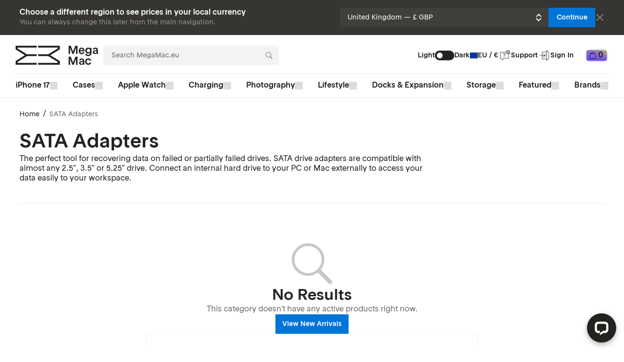

--- FILE ---
content_type: text/html; charset=utf-8
request_url: https://www.megamac.eu/collections/sata-adapters
body_size: 93530
content:
<!DOCTYPE html><html lang="en"><head><title>SATA Adapters | Megamac</title><meta property="og:title" content="SATA Adapters | Megamac"/><meta name="twitter:title" content="SATA Adapters | Megamac"/><meta name="description" content="The perfect tool for recovering data on failed or partially failed drives. SATA drive adapters are compatible with almost any 2.5&quot;, 3.5&quot; or 5.25&quot; drive. Connect an internal hard drive to your PC or Mac externally to access your data easily to your workspace."/><meta property="og:description" content="The perfect tool for recovering data on failed or partially failed drives. SATA drive adapters are compatible with almost any 2.5&quot;, 3.5&quot; or 5.25&quot; drive. Connect an internal hard drive to your PC or Mac externally to access your data easily to your workspace."/><meta name="twitter:description" content="The perfect tool for recovering data on failed or partially failed drives. SATA drive adapters are compatible with almost any 2.5&quot;, 3.5&quot; or 5.25&quot; drive. Connect an internal hard drive to your PC or Mac externally to access your data easily to your workspace."/><meta property="og:url" content="https://www.megamac.com/collections/sata-adapters"/><meta name="twitter:url" content="https://www.megamac.com/collections/sata-adapters"/><meta charSet="utf-8"/><meta name="viewport" content="width=device-width,initial-scale=1"/><meta name="referrer" content="no-referrer-when-downgrade"/><link rel="icon" href="/build/_assets/favicon-ZAB5FVLD.svg" type="image/svg+xml"/><link rel="preload" href="/build/_assets/RTRondelle-Book-SOYGBF4M.woff2" as="font" type="font/woff2" crossorigin="anonymous"/><link rel="preload" href="/build/_assets/RTRondelle-Medium-Z6TGDA3N.woff2" as="font" type="font/woff2" crossorigin="anonymous"/><link rel="stylesheet" href="/build/_assets/lightgallery-XYQCUCDB.css"/><link rel="stylesheet" href="/build/_assets/lg-zoom-NOWWFXVE.css"/><script>;(function(){const s=localStorage.getItem('darkMode');(s?JSON.parse(s).state.isDarkMode:matchMedia('(prefers-color-scheme: dark)').matches)&&document.documentElement.classList.add('dark-theme');})();</script><script>;(function(){const s=localStorage.getItem(`noticeBanner_`);s==='1'&&document.documentElement.classList.add('no-banner');})();</script><script>window.ENV = {"TURNSTILE_SITE_KEY":"0x4AAAAAABgBsFyeH3K84FDI"};</script><link rel="canonical" href="https://www.megamac.eu/collections/sata-adapters"/><style id="stitches">--sxs{--sxs:0 t-frbQha dark-theme}@media{:root,.t-frbQha{--colors-electricYellow:#f8ff00;--colors-technicalBlue:#017be6;--colors-midnightBlue:#001f51;--colors-pristineWhite:#feffff;--colors-warmGray:#c6c2c0;--colors-anthracite:#23221f;--colors-freshGreen:#6bf45d;--colors-vibrantLavender:#6b4cff;--colors-electricBlue:#121dff;--colors-sand:#fef6e1;--colors-paleBlue:#88bcf7;--colors-pineGreen:#15503f;--colors-black:#111;--colors-gray1:#f8f8f8;--colors-gray2:#ebebea;--colors-gray3:#dedddc;--colors-gray4:#969491;--colors-gray5:#6f6d69;--colors-gray6:#373532;--colors-textPrimary:#23221f;--colors-textSecondary:#6f6d69;--colors-textInverted:#feffff;--colors-textBlue:#0174d8;--colors-textRed:#e60101;--colors-bgBlue:#0174d8;--colors-bgBlueHover:#005cac;--colors-transparent:transparent;--colors-grayA1:rgba(35,34,31, 0.05);--colors-grayA2:rgba(35,34,31, 0.1);--colors-grayA3:rgba(35,34,31, 0.25);--colors-grayA4:rgba(35,34,31, 0.5);--colors-grayA5:rgba(35,34,31, 0.65);--colors-grayA6:rgba(35,34,31, 0.85);--space-none:0;--space-px:1px;--space-xxs:0.125rem;--space-xs:0.25rem;--space-sm:0.5rem;--space-md:0.75rem;--space-lg:1rem;--space-xl:1.25rem;--space-xxl:1.5rem;--space-2xl:2rem;--space-3xl:2.5rem;--space-4xl:3rem;--space-5xl:4rem;--space-6xl:5rem;--sizes-none:0;--sizes-px:1px;--sizes-xxs:0.75rem;--sizes-xs:1rem;--sizes-sm:1.5rem;--sizes-md:2rem;--sizes-lg:2.5rem;--sizes-xl:3rem;--sizes-2xl:3.5rem;--sizes-3xl:4rem;--sizes-4xl:5rem;--sizes-5xl:6rem;--sizes-6xl:7.5rem;--sizes-7xl:8rem;--sizes-container:87.5rem;--sizes-twelfth:8.33%;--sizes-eighth:12.5%;--sizes-quarter:25%;--sizes-third:33.33%;--sizes-half:50%;--sizes-full:100%;--fontSizes-xxs:0.5625rem;--fontSizes-xs:0.75rem;--fontSizes-sm:0.875rem;--fontSizes-md:1rem;--fontSizes-lg:1.25rem;--fontSizes-xl:1.5rem;--fontSizes-h6:1.125rem;--fontSizes-h5:1.5rem;--fontSizes-h4:2rem;--fontSizes-h3:2.5rem;--fontSizes-h2:3rem;--fontSizes-h1:4rem;--fontSizes-giant:5rem;--lineHeights-xxs:0.75rem;--lineHeights-xs:1rem;--lineHeights-sm:1.25rem;--lineHeights-md:1.25rem;--lineHeights-lg:1.5rem;--lineHeights-xl:2rem;--lineHeights-h6:1.5rem;--lineHeights-h5:1.75rem;--lineHeights-h4:2.25rem;--lineHeights-h3:3rem;--lineHeights-h2:1;--lineHeights-h1:1;--lineHeights-giant:1;--radii-px:1px;--radii-xs:0.125rem;--radii-sm:0.25rem;--radii-md:0.5rem;--radii-lg:0.75rem;--radii-xl:1rem;--radii-round:50%;--radii-pill:9999px;--shadows-light:0px 10px 15px rgba(0, 0, 0, 0.05);--shadows-text:0 0 5px rgba(0, 0, 0, 0.75)}.dark-theme{--colors-electricYellow:#f8ff00;--colors-technicalBlue:#017be6;--colors-midnightBlue:#001f51;--colors-pristineWhite:#feffff;--colors-warmGray:#c6c2c0;--colors-anthracite:#23221f;--colors-freshGreen:#6bf45d;--colors-vibrantLavender:#6b4cff;--colors-electricBlue:#121dff;--colors-sand:#fef6e1;--colors-paleBlue:#88bcf7;--colors-pineGreen:#15503f;--colors-black:#111;--colors-gray1:#f8f8f8;--colors-gray2:#ebebea;--colors-gray3:#dedddc;--colors-gray4:#969491;--colors-gray5:#6f6d69;--colors-gray6:#373532;--colors-textPrimary:#feffff;--colors-textSecondary:#969491;--colors-textInverted:#23221f;--colors-textBlue:#0088ff;--colors-textRed:#ff4040;--colors-bgBlue:#0174d8;--colors-bgBlueHover:#005cac;--colors-transparent:transparent;--colors-grayA1:rgba(254,255,255, 0.05);--colors-grayA2:rgba(254,255,255, 0.1);--colors-grayA3:rgba(254,255,255, 0.35);--colors-grayA4:rgba(254,255,255, 0.5);--colors-grayA5:rgba(254,255,255, 0.65);--colors-grayA6:rgba(254,255,255, 0.85);--space-none:0;--space-px:1px;--space-xxs:0.125rem;--space-xs:0.25rem;--space-sm:0.5rem;--space-md:0.75rem;--space-lg:1rem;--space-xl:1.25rem;--space-xxl:1.5rem;--space-2xl:2rem;--space-3xl:2.5rem;--space-4xl:3rem;--space-5xl:4rem;--space-6xl:5rem;--sizes-none:0;--sizes-px:1px;--sizes-xxs:0.75rem;--sizes-xs:1rem;--sizes-sm:1.5rem;--sizes-md:2rem;--sizes-lg:2.5rem;--sizes-xl:3rem;--sizes-2xl:3.5rem;--sizes-3xl:4rem;--sizes-4xl:5rem;--sizes-5xl:6rem;--sizes-6xl:7.5rem;--sizes-7xl:8rem;--sizes-container:87.5rem;--sizes-twelfth:8.33%;--sizes-eighth:12.5%;--sizes-quarter:25%;--sizes-third:33.33%;--sizes-half:50%;--sizes-full:100%;--fontSizes-xxs:0.5625rem;--fontSizes-xs:0.75rem;--fontSizes-sm:0.875rem;--fontSizes-md:1rem;--fontSizes-lg:1.25rem;--fontSizes-xl:1.5rem;--fontSizes-h6:1.125rem;--fontSizes-h5:1.5rem;--fontSizes-h4:2rem;--fontSizes-h3:2.5rem;--fontSizes-h2:3rem;--fontSizes-h1:4rem;--fontSizes-giant:5rem;--lineHeights-xxs:0.75rem;--lineHeights-xs:1rem;--lineHeights-sm:1.25rem;--lineHeights-md:1.25rem;--lineHeights-lg:1.5rem;--lineHeights-xl:2rem;--lineHeights-h6:1.5rem;--lineHeights-h5:1.75rem;--lineHeights-h4:2.25rem;--lineHeights-h3:3rem;--lineHeights-h2:1;--lineHeights-h1:1;--lineHeights-giant:1;--radii-px:1px;--radii-xs:0.125rem;--radii-sm:0.25rem;--radii-md:0.5rem;--radii-lg:0.75rem;--radii-xl:1rem;--radii-round:50%;--radii-pill:9999px;--shadows-light:0px 10px 15px rgba(0, 0, 0, 0.15)}}--sxs{--sxs:1 hkcxai k-kgYrIr k-bjgAmM k-hqUxJE k-duWRqs k-bHUVGX k-gQgVeq k-bJRHuW k-jxrKlH k-gfOXjz k-eyOShd k-jYBrOR k-fNLrdV dgPYUI}@media{.lg-backdrop.lg-backdrop{background:var(--colors-textInverted)}.lg-counter.lg-counter{color:var(--colors-textSecondary)}.lg-toolbar .lg-icon.lg-icon{color:var(--colors-textSecondary)}.lg-toolbar .lg-icon.lg-icon:hover{color:var(--colors-textPrimary)}.lg-prev.lg-prev,.lg-next.lg-next{color:var(--colors-textSecondary);background:var(--colors-transparent)}.lg-prev.lg-prev:hover:not(.disabled),.lg-next.lg-next:hover:not(.disabled){color:var(--colors-textPrimary);background:var(--colors-transparent)}.lg-sub-html.lg-sub-html{color:var(--colors-textSecondary)}:is(.lg-outer .lg-item:not(.lg-start-end-progress)):is(.lg-outer .lg-item:not(.lg-start-end-progress)){background-size:64px 64px !important}@keyframes k-kgYrIr{0%{opacity:0}25%{opacity:0.9}50%{opacity:1}75%{opacity:0.9}100%{opacity:0}}@keyframes k-bjgAmM{0%{background-position:5% 30%}25%{background-position:80% 30%}50%{background-position:80% 80%}75%{background-position:30% 80%}100%{background-position:5% 30%}}@keyframes k-hqUxJE{from{opacity:0.25}to{opacity:1}}@keyframes k-duWRqs{0%{background-color:rgba(0, 0, 0, 0);---currentBackgroundColor:var(--colorsrgba)(0, 0, 0, 0)}100%{background-color:rgba(0, 0, 0, 0.75);---currentBackgroundColor:var(--colorsrgba)(0, 0, 0, 0.75)}}@keyframes k-bHUVGX{0%{opacity:0}80%{opacity:0}100%{opacity:1}}@keyframes k-gQgVeq{0%{opacity:0;transform:translateY(100vh)}100%{opacity:1;transform:translateY(0)}}@keyframes k-bJRHuW{0%{opacity:1;transform:translateY(0)}100%{opacity:0;transform:translateY(100vh)}}@keyframes k-jxrKlH{0%{opacity:0;transform:translateY(-16px)}100%{opacity:1;transform:translateY(0)}}@keyframes k-gfOXjz{0%{opacity:1;transform:translateY(0)}100%{opacity:0;transform:translateY(-16px)}}@keyframes k-eyOShd{0%{opacity:0}100%{opacity:1}}@keyframes k-jYBrOR{from{height:0}to{height:var(--radix-accordion-content-height)}}@keyframes k-fNLrdV{from{height:var(--radix-accordion-content-height)}to{height:0}}*,::before,::after{box-sizing:border-box}@font-face{font-family:RT Rondelle Book;src:url(/build/_assets/RTRondelle-Book-SOYGBF4M.woff2) format('woff2');font-style:normal;font-weight:400;font-display:swap}@font-face{font-family:RT Rondelle Book;src:url(/build/_assets/RTRondelle-Medium-Z6TGDA3N.woff2) format('woff2');font-style:normal;font-weight:600;font-display:swap}html,body{font-family:'RT Rondelle Book', system-ui, sans-serif;color:var(--colors-textPrimary);background-color:var(--colors-textInverted);line-height:1.15;-webkit-tap-highlight-color:transparent;-webkit-text-size-adjust:100%;-webkit-font-smoothing:subpixel-antialiased;-webkit-text-size-adjust:100%;text-size-adjust:100%;---dmDuration:0.5s;transition:all cubic-bezier(0.4, 0, 0.2, 1) 150ms;transition-property:color,background-color;transition-duration:var(---dmDuration);min-height:var(--sizes-full);scroll-padding-top:4rem}@media (min-width: 1024px){html,body{scroll-padding-top:9rem}}.dark-theme{-webkit-font-smoothing:antialiased}body{margin:0;overflow-x:hidden}svg{width:var(--sizes-full)}hr{height:0;margin:0;border:0;color:inherit}[type="search"]{-moz-appearance:none;-webkit-appearance:none;-webkit-appearance:none;appearance:none;outline-offset:-2px}[type="search"]::-webkit-search-decoration,[type="search"]::-webkit-search-cancel-button,[type="search"]::-webkit-search-results-button,[type="search"]::-webkit-search-results-decoration{display:none}::-moz-focus-inner{border-style:none;padding:0}:-moz-focusring{outline:1px dotted ButtonText}:-moz-ui-invalid{box-shadow:none}:focus-visible{outline-color:var(--colors-textSecondary);outline-style:solid;outline-width:1px;outline-offset:2px}.js-focus-visible :focus{outline-color:var(--colors-textSecondary);outline-style:solid;outline-width:1px;outline-offset:2px}.js-focus-visible :focus:not(.focus-visible){outline:none}input:focus-visible{outline-offset:-1px}.js-focus-visible input.focus-visible{outline-offset:-1px}input::-webkit-outer-spin-button,input::-webkit-inner-spin-button{-webkit-appearance:none;margin:0}[type="number"]{-moz-appearance:textfield;-webkit-appearance:textfield;appearance:textfield}small{font-size:80%}b,strong{font-weight:bolder}table{text-indent:0;border-color:inherit}button,input,select,textarea{font-family:inherit;font-size:100%;line-height:1.15;margin:0}button{-web-kit-appearance:button}@media (max-width: 1023px){#chat-widget-container{max-height:calc(100% - var(--sizes-2xl))!important;z-index:1!important}}}--sxs{--sxs:2 c-kGSyrs c-ijXkHW c-bVSRVx c-kxAjqY c-fLaxKZ c-dgLZRe c-kAQJjN c-dkQcgm c-bvkcQe c-hEUccG c-evrvXd c-feFZEN c-cohWPH c-ckqKEh c-UpNKB c-lebOJZ c-bUNWoV c-MYvWp c-gvtUSZ c-ehuHaJ c-kFqOjh c-dVyuMZ c-cevOzk c-bcChqA c-cJierd c-gbGrRp c-hJEPUu c-ivpnGQ c-irYAJ c-fIkQD c-gsXPdL c-hOeAbi c-itoQZg c-kBYYkb c-jizbic c-jmtrBh c-bCoWpE c-fBKhVR c-gxrBjX c-PLztL c-hHXTVE c-brfnyJ c-jAUvji c-fRdcZF c-iZxrgP c-fUnlEk c-iVUCwF c-gNTePz c-hEIeQY c-gWZPrs c-bCvbSN c-jXXnuh c-kuQLdk c-dIwHZu c-dEBRMa c-lmSEGZ c-hfMBYk c-bZbePe c-iZIlqB c-jczCUT c-izNxlU c-cuRZxb c-eBEgtw c-dJWyBr c-iNEJZq c-fhVxhD c-hNbcrr c-ejibea c-iBjmfv c-fyYFRK c-fzQqbc c-PJLV c-iBtPnU c-ZtVXP c-gkFCYu c-ffIwFj c-huVBxq c-dDexvF c-lncOTI c-jkIzla c-gTVFDb c-cmdTmw c-gfixMf c-ecISWw c-eXhUaf c-hfGZEj c-eCrbWw c-ikAfdL c-kjWrOA c-khgSNE c-GRSUV c-cUAcjx c-fXmYkR c-cYXjrb c-htyYhI c-ghPHgl c-gBSRJU c-cvAGev c-giHLcn c-OJhoV c-fBACnP c-kvFajF c-fyvVrZ c-fhwuvW c-kvOgEm c-feJQsB c-cvLwAX c-kstNYx c-bzgaKb c-dHCrWm c-ccglSt c-TzyO c-hVKYtF c-cnjSe c-bVAxUd c-dXazPg c-grfLB c-mmQGW c-bOaCHG c-jLlHMt c-broohW c-drVQFY c-cgzbwE c-bPufbe c-bqxoil c-gCtVoy c-ixlqet c-bJmyuR c-bvGoDN c-fiGhGB c-gSSsvV c-jZkprt c-ldtTXW c-fRaxgE c-frCKyb c-cqumHQ c-japqQY c-lnHJJV c-cYFwul c-eQhJRC c-bVkzri c-Vqtmq c-dwGJGp c-liaBXD c-VjuQx c-kXzMFq c-hOzqkn c-jmnYIq c-dTuEND c-iTbpZz c-bMiFkT c-ivrpGA c-euykLt c-gDIgim c-dEoktD c-hxfmEI c-emrzpi c-ToyNc c-dDysxJ c-gTGRMy c-HtGDu c-cCXiLu c-lgToUw c-lfTsUz c-jKCaXU c-kMHlQk c-eNyulM c-gEpRra c-fQHykl c-fxHuGA c-diepQj c-jOhYoS c-levurv c-enKtXx c-cGqoHZ c-igLMCS c-daYDhX c-cZoMsj c-haywrt c-MkoX c-kkunpq c-bUYQMi c-bmPowK c-ijSUEX c-cgcave c-dmpmhK c-jTqMY c-iUrucJ c-ilFZhb c-coTDtm c-eyJBlL c-ixvlZH c-bYmqux c-jxNxFo c-icjerZ c-bqtvRQ c-izWaip c-ciKoBJ c-hNAvoo c-gCqmXu c-kXNbHv c-dZqlbu c-kcWVxB c-coAOef c-eMZJjY c-etqCRJ c-crmnev c-iZYcjB c-dzHDpA c-kNqpoO c-gZGaEq c-eQPlL c-fHbVfh c-djpVwh c-hDZMF c-fnFNDr c-jHSfmc c-dYsdKe c-gOfeHX c-jDTHOb c-lpvBJx c-gNGZnV c-ffuMQg c-dhzjXW c-hFhQvc c-oOsCu c-ipKiKZ c-ZdxTl c-fSrUyE c-hpqdZw c-bnJcWu c-jLtsL c-kcTzup c-hkbCKX c-kldxTM c-kTWhj c-JhOPO c-hjRvQD c-ivgLUJ c-iUXayN c-kogmpK c-ePSKeY c-bLtPbR c-bkWdZp c-bdUlin c-eCMako c-boBjFI c-jMYfUn c-bKYxck c-bjPKME c-gKDJQg c-eQzwwQ c-dFSpkJ c-cHGaSw c-cKZAEk c-eqXYvp c-bKuOEx c-goILnj c-eaeuYG c-hdxrBU c-hInhJF c-bIUCGp c-kzHniL c-giICNc c-jIMpax c-jxlLGp c-bEkaJE c-gYvJnQ c-dmUEZU c-gobPKS c-ejbPHT c-knzpTi c-iSKMZZ c-glgAiW c-jBVNRj c-eIqYHi c-fixGjY c-cpIxKv c-hNbphj c-bOIDFB c-knAwJc c-dUxeIY c-eETApa c-gCfZMD c-ybrjf c-hDRzco c-gXVpQX c-hjMEch c-hhdLDp c-klLZsB c-arBjR c-jZrzKD c-iDEFoS c-kZZKYs c-fIccHz c-eHRvnt c-jzfGRl c-ijlJkY c-hdbLqL c-iLuiqc c-gMduui c-bZrdGU c-clWZnb c-ktmPor c-boPKOq c-eBBGQu c-cTftzw c-joJkB c-jlFHGq c-czPMni c-eTJowm c-dtCepW c-dCfIFu c-gGrsTV c-izKofN c-hXIUuR c-befCqI c-frZPrV c-eEeSJE c-VyHNV c-huWord c-iAoTlx c-kbogux c-jMYLpN c-deGmNi c-fSfMas c-gyYdfx c-giZSQD c-dnJFYv c-bypDkC c-hLnlYs c-WQAUw c-jnWupe c-cqcHMM c-gdlsbV c-cLcsnA c-hEIhWM c-iRacrN c-ljityo c-hrzDVJ c-dOnpHg c-eLIfqt c-gAiPOB c-eOBMbR c-eFtuME c-hNikES c-jOHZwm c-gCJDhp c-bFMNhF c-bztOml c-UCmkz c-cNXQHl c-dOYyJU c-jgLIBT c-eJDuPK c-hzizLu c-fjyqhk c-gOMVlE c-dILPHb c-ijGWna c-vorpS c-jWaMtH c-iiwPYp c-bmfJvu c-kCwVjx c-dKcCi c-eJWVCo c-iZwsBo c-gdxZQF c-gZdpgr c-bDiuvh c-dsFFiz c-iIYtJs c-cevsZE c-dLRDSV c-jPBGcz c-dFtQNW c-beUKjx c-hhyys c-hsqbzl c-kTSaCi c-OZOSn c-gbKyfj c-dnMoYy c-elyuUo c-dhXxUu c-cbgmnn c-fTwoAn c-jUZcZM c-hAclCI c-jViizY c-bLEaRN c-ilFaIY c-grAWWY c-cCTBlQ c-jVwFOG c-byIBHb c-ieaMcd c-jhrPNh c-cBilnN c-hokdja c-cHxraA c-esGpcO c-agXaD c-fFeDeR c-hTQnnP c-gcnCkg c-WxOpe c-iViPtd c-kQToRA c-hfMEQk c-gvOEyk c-grPUaH c-bQtpMO c-BEJXX c-cCGBbq c-itSADO c-eFGROD c-dnVIwH c-bxvmAM c-bHRlka c-kvdiJP c-hViZkK c-dNpKHE c-gYHvND c-bOHKle c-fQYKI c-eVUFmA c-eKUnWH c-duFRJg c-eZbOcf c-jHnvhs c-cmPEfk c-hakyQ c-ifEwCF c-hQZXEh c-laqjqM c-gXCybv c-byBwWA c-fZMDqS c-oYYze c-gWaLqH c-bBMIYq c-fcPiIv c-ckfMrn}@media{.c-kGSyrs{width:var(--sizes-full);display:none;background-color:var(--colors-gray6);---currentBackgroundColor:var(--colors-gray6);color:var(--colors-pristineWhite)}@media (min-width: 1024px){.c-kGSyrs{display:flex;justify-content:center}}.c-ijXkHW{width:var(--sizes-full);max-width:var(--sizes-container);padding-top:var(--space-lg);padding-right:var(--space-lg);padding-bottom:var(--space-lg);padding-left:var(--space-lg);display:flex;align-items:center;gap:var(--space-lg)}@media (min-width: 1024px){.c-ijXkHW{padding-left:var(--space-2xl);padding-right:var(--space-2xl)}}@media (min-width: 1280px){.c-ijXkHW{padding-left:var(--space-3xl);padding-right:var(--space-3xl)}}.c-bVSRVx{display:flex;flex-direction:column;justify-items:center;flex-grow:1;row-gap:var(--space-xxs)}.c-kxAjqY{margin-top:0;margin-bottom:0;font-size:var(--fontSizes-md);line-height:var(--lineHeights-md);font-weight:600}.c-fLaxKZ{font-size:var(--fontSizes-sm);line-height:var(--lineHeights-sm);font-weight:400;color:var(--colors-gray4)}.c-dgLZRe{flex-grow:1;display:flex;gap:var(--space-lg);align-items:center}.c-kAQJjN{position:relative;display:inline-flex;align-items:center;width:var(--sizes-full)}.c-dkQcgm{-webkit-appearance:none;appearance:none;border:0;padding:0 var(--space-3xl) 0 var(--space-lg);width:var(--sizes-full);height:var(--sizes-lg);color:var(--colors-textPrimary);background-color:var(--colors-grayA1);---currentBackgroundColor:var(--colors-grayA1);font-size:var(--fontSizes-sm);line-height:var(--lineHeights-sm);transition:all cubic-bezier(0.4, 0, 0.2, 1) 150ms;transition-property:color,background-color;transition-duration:var(---dmDuration)}.c-bvkcQe{color:var(--colors-textPrimary);background-color:var(--colors-textInverted);---currentBackgroundColor:var(--colors-textInverted)}.c-hEUccG{pointer-events:none;position:absolute;right:var(--space-md);width:var(--sizes-xs);height:var(--sizes-xs)}.c-evrvXd{position:relative;cursor:pointer;display:flex;align-items:center;justify-content:center;font-size:var(--fontSizes-sm);line-height:var(--lineHeights-sm);padding-left:var(--space-md);padding-right:var(--space-md);font-weight:600;transition:all cubic-bezier(0.4, 0, 0.2, 1) 150ms;transition-property:color,background,border-color;transition-duration:var(---dmDuration);color:var(--colors-textPrimary);background-color:var(--colors-transparent);---currentBackgroundColor:var(--colors-transparent);border:2px solid var(--colors-grayA4)}.c-evrvXd:not([aria-disabled]):hover{color:var(--colors-textPrimary);border-color:var(--colors-grayA6)}.c-evrvXd[aria-disabled]{cursor:not-allowed;filter:opacity(50%)}.c-evrvXd{height:var(--sizes-md)}.c-feFZEN{cursor:pointer;color:inherit;text-decoration:none}.c-feFZEN:hover{color:var(--colors-textBlue)}.c-cohWPH{position:sticky;top:0;display:flex;justify-content:center;width:var(--sizes-full);z-index:3}@media (min-width: 1024px){.c-cohWPH{color:var(--colors-textPrimary);background-color:var(--colors-textInverted);---currentBackgroundColor:var(--colors-textInverted);height:auto;transition:all cubic-bezier(0.4, 0, 0.2, 1) 150ms;transition-property:color,background-color;transition-duration:var(---dmDuration);border-bottom:1px solid var(--colors-grayA2)}}@media (min-width: 1024px){.c-cohWPH::after{content:unset}}.c-ckqKEh{display:grid;align-items:center;grid-template-columns:var(--sizes-md) var(--sizes-md) 1fr var(--sizes-3xl);width:var(--sizes-full);height:var(--sizes-2xl);color:var(--colors-pristineWhite);background-color:var(--colors-anthracite);---currentBackgroundColor:var(--colors-anthracite);padding-left:var(--space-md);padding-right:var(--space-md);border-bottom:1px solid var(--colors-grayA1)}@media (min-width: 1024px){.c-ckqKEh{display:none}}.c-UpNKB{cursor:pointer;display:flex;width:var(--sizes-md);height:var(--sizes-md);padding-top:var(--space-sm);padding-right:var(--space-sm);padding-bottom:var(--space-sm);padding-left:var(--space-sm);border:0;background:transparent;color:inherit}@media (min-width: 1024px){.c-UpNKB{display:none}}.c-lebOJZ{transition:all cubic-bezier(0.4, 0, 0.2, 1) 150ms;transition-property:transform}[data-state="open"] .c-lebOJZ{transform:rotate(-45deg) translate(-8.3px, -1.3px)}.c-bUNWoV{transition:all cubic-bezier(0.4, 0, 0.2, 1) 150ms;transition-property:transform}[data-state="open"] .c-bUNWoV{transform:rotate(45deg) translate(3.3px, -3.2px)}.c-MYvWp{display:flex;align-items:center;font-size:var(--fontSizes-sm);line-height:var(--lineHeights-sm);font-weight:600;column-gap:var(--space-sm)}@media (min-width: 1024px){.c-MYvWp{transform:scale(0.9);transform-origin:left}}@media (min-width: 1280px){.c-MYvWp{transform:none}}.c-gvtUSZ{display:none}@media (min-width: 1024px){.c-gvtUSZ{cursor:pointer;display:block;color:var(--colors-textPrimary)}}.c-kFqOjh{display:block;color:var(--colors-pristineWhite);width:var(--sizes-xs);height:var(--sizes-xs);opacity:0.8}@media (min-width: 1024px){.c-kFqOjh{color:var(--colors-textInverted);transform:translateX(0);transition:all cubic-bezier(0.4, 0, 0.2, 1) 150ms;transition-property:transform;opacity:1}}@media (min-width: 1024px){.c-kFqOjh[data-state="checked"]{transform:translateX(1.25rem)}}.c-ehuHaJ{cursor:pointer;padding-top:var(--space-sm);padding-right:var(--space-sm);padding-bottom:var(--space-sm);padding-left:var(--space-sm);border:0;background-color:transparent;---currentBackgroundColor:var(--colorstransparent);font-size:var(--fontSizes-sm);line-height:var(--lineHeights-sm);font-weight:600}@media (min-width: 1024px){.c-ehuHaJ{border-radius:var(--radii-lg);width:var(--sizes-lg);padding-top:var(--space-xxs);padding-right:var(--space-xxs);padding-bottom:var(--space-xxs);padding-left:var(--space-xxs);background-color:var(--colors-textPrimary);---currentBackgroundColor:var(--colors-textPrimary);transition:all cubic-bezier(0.4, 0, 0.2, 1) 150ms;transition-property:color,background-color}}.c-dVyuMZ{display:flex;align-items:center}@media (min-width: 1024px){.c-dVyuMZ{height:var(--sizes-4xl);padding-top:var(--space-xs);margin-bottom:calc(var(--space-px)*-1);column-gap:var(--space-md)}}@media (min-width: 1280px){.c-dVyuMZ{column-gap:var(--space-3xl)}}.c-bcChqA{width:var(--sizes-6xl);margin-left:auto;margin-right:auto}@media (min-width: 1024px){.c-bcChqA{align-self:flex-start;width:170px;margin-left:0;margin-right:0;margin-bottom:0}}.c-cevOzk.c-cevOzk{display:flex;justify-content:center;align-items:center;color:var(--colors-textPrimary);transition-duration:var(---dmDuration)}@media (max-width: 1023px){.c-cevOzk.c-cevOzk{position:absolute;top:50%;left:50%;transform:translate(-50%, -50%);color:var(--colors-pristineWhite)}}@media (min-width: 1024px){.c-cevOzk.c-cevOzk{margin-right:10px}}.c-cJierd.c-cJierd{width:var(--sizes-md);height:var(--sizes-md);padding-top:var(--space-sm);padding-right:var(--space-sm);padding-bottom:var(--space-sm);padding-left:var(--space-sm);color:var(--colors-pristineWhite)}@media (max-width: 1023px){.c-gbGrRp{position:fixed;top:0;left:0;z-index:10000;width:var(--sizes-full);height:var(--sizes-2xl);transition:all cubic-bezier(0.4, 0, 0.2, 1) 150ms;transition-property:transform,opacity;transform-origin:calc(var(--sizes-full) - var(--sizes-lg)) center}}@media (max-width: 1023px){.c-gbGrRp[aria-hidden="true"]{transform:scale(0, 0);opacity:0;pointer-events:none}}@media (min-width: 1024px){.c-gbGrRp{position:relative;width:var(--sizes-full);height:var(--sizes-lg);flex-grow:1}}.c-hJEPUu{position:absolute;z-index:1;width:var(--sizes-full);border-bottom:1px solid var(--colors-grayA1);pointer-events:auto}@media (min-width: 1024px){.c-hJEPUu{width:unset;border-bottom:0}}.c-ivpnGQ{background-color:var(--colors-textInverted);---currentBackgroundColor:var(--colors-textInverted);width:inherit;height:inherit;transition:all cubic-bezier(0.4, 0, 0.2, 1) 150ms;transition-property:background-color;transition-duration:var(---dmDuration)}.c-fIkQD{color:var(--colors-textPrimary);background-color:var(--colors-grayA1);---currentBackgroundColor:var(--colors-grayA1);padding-left:var(--space-lg);padding-right:var(--space-lg);height:var(--sizes-lg);font-size:var(--fontSizes-sm);line-height:var(--lineHeights-sm);border-radius:var(--radii-px);border:1px solid transparent;transition:all cubic-bezier(0.4, 0, 0.2, 1) 150ms;transition-property:background-color}.c-fIkQD::placeholder{color:var(--colors-grayA5);transition:all cubic-bezier(0.4, 0, 0.2, 1) 150ms;transition-property:color}.c-fIkQD:focus{background-color:var(--colors-transparent);---currentBackgroundColor:var(--colors-transparent)}@media (min-width: 1024px){.c-fIkQD:focus{border:1px solid var(--colors-grayA5)}}@media (max-width: 1023px){.c-fIkQD{font-size:var(--fontSizes-md)}}@media (max-width: 1023px){.c-irYAJ.c-irYAJ{width:var(--sizes-full);height:var(--sizes-2xl);padding-left:var(--space-4xl);border-radius:0}}@media (max-width: 1023px){.c-irYAJ.c-irYAJ:focus{outline:none}}@media (min-width: 1024px){.c-irYAJ.c-irYAJ{width:18rem;transition-property:background-color, width;transition-duration:var(---dmDuration), 150ms}}@media (min-width: 1024px){.c-irYAJ.c-irYAJ::placeholder{transition-duration:var(---dmDuration)}}@media (min-width: 1024px){.c-irYAJ.c-irYAJ:focus{width:19rem}}@media (min-width: 1280px){.c-irYAJ.c-irYAJ{width:22.5rem}}@media (min-width: 1280px){.c-irYAJ.c-irYAJ:focus{width:26rem}}@media (min-width: 1400px){.c-irYAJ.c-irYAJ:focus{width:30rem}}.c-gsXPdL{position:absolute;top:var(--space-sm);left:var(--space-sm);width:var(--sizes-lg);height:var(--sizes-lg);padding-top:var(--space-md);padding-right:var(--space-md);padding-bottom:var(--space-md);padding-left:var(--space-md);color:var(--colors-textSecondary)}@media (min-width: 1024px){.c-gsXPdL{top:0;left:unset;right:0}}.c-hOeAbi{---viewportHeight:100vh;position:relative;background-color:var(--colors-textInverted);---currentBackgroundColor:var(--colors-textInverted);box-shadow:var(--shadows-light);border:1px solid var(--colors-grayA1);z-index:1;color:var(--colors-textPrimary);width:26rem;max-width:100vw;height:calc(var(---viewportHeight) - var(--sizes-2xl));overflow-y:auto;opacity:0;display:none}@media (min-width: 1024px){.c-hOeAbi{height:auto;max-height:calc(var(---viewportHeight) - var(--sizes-2xl))}}@media (min-width: 1400px){.c-hOeAbi{width:30rem}}.c-hOeAbi[data-state="open"]{opacity:1;display:flex;flex-direction:column}@media (min-width: 1024px){.c-itoQZg{position:relative}}.c-kBYYkb{display:none}.c-jizbic{position:relative;cursor:pointer;display:flex;align-items:center;column-gap:var(--space-sm);width:var(--sizes-md);height:var(--sizes-md);padding-top:var(--space-sm);padding-right:var(--space-sm);padding-bottom:var(--space-sm);padding-left:var(--space-sm);color:inherit;background-color:transparent;---currentBackgroundColor:var(--colorstransparent);border:0;z-index:9999;transition:all cubic-bezier(0.4, 0, 0.2, 1) 150ms;transition-property:color,background-color;border-radius:var(--radii-xl)}@media (min-width: 1024px){.c-jizbic{color:var(--colors-pristineWhite);background-color:var(--colors-bgBlue);---currentBackgroundColor:var(--colors-bgBlue);width:auto;height:auto;padding-top:var(--space-xs);padding-bottom:var(--space-xs);padding-left:var(--space-sm);padding-right:var(--space-sm);overflow:hidden}}@media (min-width: 1024px){.c-jizbic::before{content:"";position:absolute;top:-1px;left:-1px;right:-1px;bottom:-1px;border:4px solid transparent;z-index:-1;animation:k-bjgAmM 3s infinite cubic-bezier(0.4, 0, 0.2, 1) 150ms;background:conic-gradient(#F9FF00, #6DF45D, #89BCF6, #6D4BFF, #F9FF00);background-size:300% 300%;-webkit-background-clip:padding-box, border-box;background-clip:padding-box, border-box;mask:linear-gradient(#fff 0 0) padding-box, linear-gradient(#fff 0 0);mask-composite:exclude}}.c-jmtrBh{width:var(--sizes-xs);height:var(--sizes-xs)}.c-bCoWpE{position:absolute;bottom:0;left:var(--space-lg);display:flex;align-items:center;justify-content:center;width:var(--sizes-xs);height:var(--sizes-xs);border-radius:var(--radii-pill);font-size:var(--fontSizes-xxs);line-height:var(--lineHeights-xxs);background-color:var(--colors-bgBlue);---currentBackgroundColor:var(--colors-bgBlue)}@media (min-width: 1024px){.c-bCoWpE{position:static;font-size:var(--fontSizes-md);line-height:var(--lineHeights-md);margin-top:var(--space-xxs);margin-bottom:var(--space-xxs);font-weight:600;background-color:transparent;---currentBackgroundColor:var(--colorstransparent)}}.c-fBKhVR{---viewportHeight:100vh;position:relative;width:100vw;height:calc(var(---viewportHeight) - var(--sizes-2xl));min-height:80vh;margin-top:var(--space-md);margin-left:calc(var(--radix-popper-translate-x) * -1px);background-color:var(--colors-textInverted);---currentBackgroundColor:var(--colors-textInverted);box-shadow:var(--shadows-light);overflow-y:auto;display:flex;flex-direction:column;justify-content:space-between;color:var(--colors-textPrimary);z-index:1}.c-fBKhVR[data-state="open"]{animation:k-gQgVeq cubic-bezier(0.4, 0, 0.2, 1) 150ms}.c-fBKhVR[data-state="closed"]{animation:k-bJRHuW cubic-bezier(0.4, 0, 0.2, 1) 150ms}@media (min-width: 1024px){.c-fBKhVR{display:none;width:30rem;height:40rem;min-height:auto;margin-left:0;border:1px solid var(--colors-grayA1)}}@media (min-width: 1024px){.c-fBKhVR[data-state="open"]{animation:k-jxrKlH cubic-bezier(0.4, 0, 0.2, 1) 150ms}}@media (min-width: 1024px){.c-fBKhVR[data-state="closed"]{animation:k-gfOXjz cubic-bezier(0.4, 0, 0.2, 1) 150ms}}.c-gxrBjX{display:none}@media (min-width: 1024px){.c-gxrBjX{display:grid;column-gap:var(--space-2xl);padding-left:var(--space-2xl);padding-right:var(--space-2xl);width:var(--sizes-full);max-width:var(--sizes-container);transition:all cubic-bezier(0.4, 0, 0.2, 1) 150ms;transition-property:border-bottom;transition-duration:var(---dmDuration)}}.c-PLztL{display:none}@media (min-width: 1024px){.c-PLztL{display:grid;grid-template-rows:1fr var(--sizes-px) var(--sizes-xl);width:var(--sizes-full);height:var(--sizes-full)}}.c-hHXTVE.c-hHXTVE{position:absolute;top:var(--space-md);right:var(--space-md);width:var(--sizes-md);height:var(--sizes-md);padding-top:var(--space-sm);padding-right:var(--space-sm);padding-bottom:var(--space-sm);padding-left:var(--space-sm);color:var(--colors-textSecondary)}@media (min-width: 1024px){.c-hHXTVE.c-hHXTVE{display:none}}.c-brfnyJ{cursor:pointer;display:flex;flex-direction:column;align-items:center;justify-content:center;row-gap:var(--space-xs);color:var(--colors-textPrimary);font-size:var(--fontSizes-sm);line-height:var(--lineHeights-sm);font-weight:600;background-color:var(--colors-transparent);---currentBackgroundColor:var(--colors-transparent);padding-top:var(--space-px);padding-left:var(--space-px);padding-right:var(--space-px);padding-bottom:var(--space-sm);border:0;transition:all cubic-bezier(0.4, 0, 0.2, 1) 150ms;transition-property:color;transition-duration:var(---dmDuration)}@media (min-width: 1024px){.c-brfnyJ{padding-bottom:var(--space-px);flex-direction:row;column-gap:var(--space-sm);flex-shrink:0;transform:scale(0.9);transform-origin:left}}@media (min-width: 1280px){.c-brfnyJ{transform:none}}.c-brfnyJ:hover .c-jAUvji,.c-brfnyJ:focus .c-jAUvji{color:var(--colors-textPrimary)}.c-jAUvji{color:var(--colors-grayA5);width:var(--sizes-md);height:var(--sizes-md);transition:all cubic-bezier(0.4, 0, 0.2, 1) 150ms;transition-property:color;transition-duration:var(---dmDuration)}@media (min-width: 1024px){.c-jAUvji{width:var(--sizes-sm);height:var(--sizes-sm)}}.c-fRdcZF{width:var(--sizes-md);height:var(--sizes-md)}@media (min-width: 1024px){.c-fRdcZF{width:var(--sizes-xs);height:var(--sizes-xs)}}.c-iZxrgP{display:none}@media (min-width: 1024px){.c-iZxrgP{display:block;width:var(--sizes-full);border-top:1px solid var(--colors-grayA2);transition:all cubic-bezier(0.4, 0, 0.2, 1) 150ms;transition-property:border-top;transition-duration:var(---dmDuration)}}.c-fUnlEk{display:none}@media (min-width: 1024px){.c-fUnlEk{display:flex;align-items:center}}.c-iVUCwF{display:none}@media (min-width: 1024px){.c-iVUCwF{display:flex;flex-direction:row;justify-content:space-between;column-gap:var(--space-xs);width:var(--sizes-full)}}.c-gNTePz{display:none}@media (min-width: 1024px){.c-gNTePz{cursor:pointer;display:flex;align-items:center;column-gap:var(--space-xxs);font-size:var(--fontSizes-sm);line-height:var(--lineHeights-sm);font-weight:600;padding-top:var(--space-xxs);padding-bottom:var(--space-xxs)}}@media (min-width: 1280px){.c-gNTePz{font-size:var(--fontSizes-md);line-height:var(--lineHeights-md);column-gap:var(--space-xs)}}.c-hEIeQY{display:none}@media (min-width: 1024px){.c-hEIeQY{display:flex;justify-content:center;border-top:1px var(--colors-grayA2) solid;border-bottom:1px var(--colors-grayA2) solid;width:100vw;margin-top:var(--space-md);padding-top:var(--space-xl);padding-bottom:var(--space-xl);box-shadow:var(--shadows-light);background-color:var(--colors-textInverted);---currentBackgroundColor:var(--colors-textInverted);margin-left:calc(var(--radix-popper-translate-x) * -1px)}}@media (min-width: 1024px){.c-hEIeQY[data-state="open"]{animation:k-eyOShd cubic-bezier(0.4, 0, 0.2, 1) 150ms}}@media (min-width: 1280px){.c-hEIeQY{padding-top:var(--space-2xl);padding-bottom:var(--space-2xl)}}.c-gWZPrs{display:none}@media (min-width: 1024px){.c-gWZPrs{display:flex;flex-direction:column;row-gap:var(--space-sm);border:1px var(--colors-grayA2) solid;margin-top:var(--space-md);padding-top:var(--space-xl);padding-bottom:var(--space-xl);padding-left:var(--space-xxl);padding-right:var(--space-xxl);box-shadow:var(--shadows-light);background-color:var(--colors-textInverted);---currentBackgroundColor:var(--colors-textInverted)}}@media (min-width: 1024px){.c-gWZPrs[data-state="open"]{animation:k-eyOShd cubic-bezier(0.4, 0, 0.2, 1) 150ms}}@media (min-width: 1024px){.c-gWZPrs.c-gWZPrs::before{content:"";position:absolute;top:29px}}.c-bCvbSN{position:relative;display:flex;flex-direction:column;align-items:center;justify-content:center;flex-grow:1;width:var(--sizes-full);animation:k-hqUxJE cubic-bezier(0.4, 0, 0.2, 1) 150ms}.c-jXXnuh{flex-grow:1;width:var(--sizes-full);max-width:var(--sizes-container)}@media (max-width: 1023px){.c-jXXnuh{min-height:50vh}}.c-kuQLdk{width:var(--sizes-full);max-width:100vw;border-bottom:1px solid var(--colors-grayA1);overflow-x:auto;scrollbar-width:none}.c-kuQLdk::-webkit-scrollbar{display:none}@media (min-width: 1024px){.c-kuQLdk{border-bottom:none;max-width:var(--sizes-container)}}.c-dIwHZu{padding-top:var(--space-md);padding-bottom:var(--space-md);padding-left:var(--space-lg);padding-right:var(--space-lg);display:flex;width:max-content}@media (min-width: 1024px){.c-dIwHZu{padding-top:var(--space-xxl);padding-bottom:var(--space-xxl);padding-left:var(--space-2xl);padding-right:var(--space-2xl);max-width:calc(100% - var(--space-2xl));white-space:nowrap;overflow-x:hidden}}@media (min-width: 1280px){.c-dIwHZu{padding-left:var(--space-3xl);padding-right:var(--space-3xl);max-width:calc(100% - var(--space-3xl))}}.c-dEBRMa{font-weight:400;font-size:var(--fontSizes-sm);line-height:var(--lineHeights-sm)}.c-dEBRMa:hover{color:inherit}.c-dEBRMa:last-child{color:var(--colors-textSecondary)}.c-lmSEGZ{width:var(--space-xl);text-align:center}.c-hfMBYk{display:flex;flex-direction:column;row-gap:var(--space-sm);padding-top:var(--space-lg);padding-right:var(--space-lg);padding-bottom:var(--space-lg);padding-left:var(--space-lg);border-bottom:1px solid var(--colors-grayA2)}@media (min-width: 1024px){.c-hfMBYk{margin-left:var(--space-2xl);margin-right:var(--space-2xl);padding-top:var(--space-2xl);padding-bottom:var(--space-2xl);padding-left:0;padding-right:0}}@media (min-width: 1280px){.c-hfMBYk{margin-left:var(--space-3xl);margin-right:var(--space-3xl);padding-top:var(--space-3xl);padding-bottom:var(--space-3xl)}}.c-bZbePe{font-size:var(--fontSizes-h5);line-height:var(--lineHeights-h5);margin-top:0;margin-bottom:0}@media (min-width: 1024px){.c-bZbePe{font-size:var(--fontSizes-h4);line-height:var(--lineHeights-h4)}}@media (min-width: 1280px){.c-bZbePe{font-size:var(--fontSizes-h3);line-height:var(--lineHeights-h3)}}.c-iZIlqB{margin-top:0;margin-bottom:0;font-size:var(--fontSizes-sm);line-height:var(--lineHeights-sm)}@media (min-width: 1024px){.c-iZIlqB{font-size:var(--fontSizes-md);line-height:var(--lineHeights-md)}}@media (min-width: 1280px){.c-iZIlqB{max-width:52rem}}.c-jczCUT{width:var(--sizes-full);display:grid;grid-template-columns:auto 1fr}@media (min-width: 1024px){.c-jczCUT{padding-left:var(--space-2xl);padding-right:var(--space-2xl)}}@media (min-width: 1280px){.c-jczCUT{padding-left:var(--space-3xl);padding-right:var(--space-3xl)}}.c-izNxlU{padding-left:var(--space-lg);padding-right:var(--space-lg);padding-top:var(--space-sm);padding-bottom:var(--space-sm);grid-column:1 / span 2;display:grid;grid-template-columns:1fr auto;align-items:center;justify-items:baseline;border-bottom:1px solid var(--colors-grayA2)}@media (min-width: 1024px){.c-izNxlU{padding-left:0;padding-right:0;padding-top:var(--space-md);padding-bottom:var(--space-md);grid-template-columns:14rem 1fr auto}}.c-cuRZxb{width:var(--sizes-xs);height:var(--sizes-xs);padding-left:var(--space-xxs);padding-top:var(--space-px);padding-bottom:var(--space-px)}.c-eBEgtw{margin-top:0;margin-bottom:0;display:none;font-size:var(--fontSizes-sm);line-height:var(--lineHeights-sm);font-weight:600;color:var(--colors-textSecondary);padding-left:var(--space-xl)}@media (min-width: 1024px){.c-eBEgtw{display:block}}.c-dJWyBr{display:flex;align-items:center;gap:var(--space-xs)}.c-iNEJZq{color:var(--colors-textSecondary);font-size:var(--fontSizes-sm);line-height:var(--lineHeights-sm);display:none}@media (min-width: 1024px){.c-iNEJZq{display:initial}}@media (max-width: 1023px){.c-fhVxhD{position:fixed;top:3.5rem;height:calc(100% - 3.5rem);width:var(--sizes-full);display:flex;flex-direction:column;justify-content:flex-end;opacity:0;transform:translateY(100%);transition:all cubic-bezier(0.4, 0, 0.2, 1) 150ms;transition-property:opacity,transform;z-index:1000;background-color:var(--colors-grayA5);---currentBackgroundColor:var(--colors-grayA5)}}@media (min-width: 1024px){.c-fhVxhD{position:unset;left:unset;border-right:1px solid var(--colors-grayA1);margin-right:-1px;background-color:var(--colors-textInverted);---currentBackgroundColor:var(--colors-textInverted);z-index:1;transition:all cubic-bezier(0.4, 0, 0.2, 1) 150ms;transition-property:background-color,transform,opacity;transition-duration:var(---dmDuration),150ms,150ms;overflow-x:hidden;width:14rem;min-height:40rem}}.c-hNbcrr{padding-top:var(--space-md);padding-bottom:var(--space-md);padding-left:var(--space-lg);padding-right:var(--space-lg);display:flex;align-items:center;justify-content:space-between;background-color:var(--colors-textInverted);---currentBackgroundColor:var(--colors-textInverted);transition:all cubic-bezier(0.4, 0, 0.2, 1) 150ms;transition-property:background-color;transition-duration:var(---dmDuration);border-bottom:1px solid var(--colors-grayA2);text-transform:uppercase;color:var(--colors-grayA5)}@media (min-width: 1024px){.c-hNbcrr{display:none}}.c-ejibea{margin-top:0;margin-bottom:0;font-size:var(--fontSizes-xs);line-height:var(--lineHeights-xs);font-weight:600}.c-ZtVXP{margin-top:0;margin-bottom:0;cursor:pointer;display:flex;align-items:center;justify-content:space-between;font-size:var(--fontSizes-sm);line-height:var(--lineHeights-sm);font-weight:600}.c-iBtPnU{font-size:var(--fontSizes-sm);line-height:var(--lineHeights-sm);font-weight:600;margin-top:0;margin-right:0;margin-bottom:0;margin-left:0;padding-top:var(--space-md);padding-bottom:var(--space-md);padding-left:var(--space-lg);padding-right:var(--space-lg);border-bottom:1px solid var(--colors-grayA1)}@media (min-width: 1024px){.c-iBtPnU{padding-top:var(--space-xxl);padding-bottom:var(--space-xxl)}}.c-iBtPnU::after{content:"";-webkit-clip-path:path('M2 7.839c0-.177.145-.321.321-.321H13.68c.176 0 .321.144.321.321v.321a.322.322 0 01-.321.322H2.32A.322.322 0 012 8.16V7.84zM7.84 14a.322.322 0 01-.322-.321V2.32c0-.176.144-.321.321-.321h.322c.176 0 .321.145.321.321V13.68a.322.322 0 01-.321.321h-.322z');clip-path:path('M2 7.839c0-.177.145-.321.321-.321H13.68c.176 0 .321.144.321.321v.321a.322.322 0 01-.321.322H2.32A.322.322 0 012 8.16V7.84zM7.84 14a.322.322 0 01-.322-.321V2.32c0-.176.144-.321.321-.321h.322c.176 0 .321.145.321.321V13.68a.322.322 0 01-.321.321h-.322z');background-color:var(--colors-gray5);---currentBackgroundColor:var(--colors-gray5);width:var(--sizes-xs);height:var(--sizes-xs);transition:all cubic-bezier(0.4, 0, 0.2, 1) 150ms;transition-property:background-color;transition-duration:var(---dmDuration);flex-shrink:0}@media (min-width: 1024px){.c-iBtPnU::after{transform:scale(1.5)}}.c-iBtPnU[data-state="open"]::after{-webkit-clip-path:path('M2 7.839c0-.177.145-.321.321-.321H13.68c.176 0 .321.144.321.321v.321a.322.322 0 01-.321.322H2.32A.322.322 0 012 8.16V7.84z');clip-path:path('M2 7.839c0-.177.145-.321.321-.321H13.68c.176 0 .321.144.321.321v.321a.322.322 0 01-.321.322H2.32A.322.322 0 012 8.16V7.84z');background-color:var(--colors-textPrimary);---currentBackgroundColor:var(--colors-textPrimary)}.c-huVBxq{padding-top:var(--space-md);padding-bottom:var(--space-md);padding-left:var(--space-lg);padding-right:var(--space-lg)}.c-dDexvF{position:relative;display:flex;align-items:center;gap:var(--space-sm);padding-top:var(--space-xs);padding-bottom:var(--space-xs)}.c-jkIzla{content:"";position:absolute;top:calc(50% - 0.375rem);left:0.3125rem;width:0.375rem;height:0.5625rem;border:0 solid var(--colors-technicalBlue);border-width:0 2px 2px 0;transform:rotate(45deg);color:var(--colors-textBlue)}.c-lncOTI{width:var(--sizes-xs);height:var(--sizes-xs);cursor:pointer;border:2px solid var(--colors-gray4);border-radius:var(--radii-px);background-color:var(--colors-textInverted);---currentBackgroundColor:var(--colors-textInverted);transition:all cubic-bezier(0.4, 0, 0.2, 1) 150ms;transition-property:background-color,border-color;transition-duration:var(---dmDuration);padding-top:0;padding-right:0;padding-bottom:0;padding-left:0}.c-lncOTI:hover,.c-lncOTI:focus{border:2px solid var(--colors-grayA6)}.dark-theme .c-lncOTI{border:2px solid var(--colors-gray5)}.dark-theme .c-lncOTI:hover,.dark-theme .c-lncOTI:focus{border:2px solid var(--colors-gray2)}.c-gTVFDb{cursor:pointer;flex-grow:1}.c-ffIwFj{background-color:var(--colors-textInverted);---currentBackgroundColor:var(--colors-textInverted);border-bottom:1px solid var(--colors-grayA1);overflow-y:hidden;transition:all cubic-bezier(0.4, 0, 0.2, 1) 150ms;transition-property:background-color;transition-duration:var(---dmDuration) !important}.c-ffIwFj[data-state="open"]{animation:k-jYBrOR cubic-bezier(0.4, 0, 0.2, 1) 150ms}.c-ffIwFj[data-state="closed"]{animation:k-fNLrdV cubic-bezier(0.4, 0, 0.2, 1) 150ms}.c-gkFCYu.c-gkFCYu{display:flex;flex-direction:column;padding-left:0;padding-right:0;padding-top:0}.c-gkFCYu .c-dDexvF[data-selected=true]{order:0}.c-gkFCYu .c-dDexvF[data-selected=false]{order:1}.c-fzQqbc{font-size:var(--fontSizes-sm);line-height:var(--lineHeights-sm)}.c-iBjmfv{width:var(--sizes-full)}.c-fyYFRK.c-fyYFRK{overflow-y:auto;padding-left:var(--space-lg);padding-right:var(--space-lg);background-color:var(--colors-textInverted);---currentBackgroundColor:var(--colors-textInverted);transition:all cubic-bezier(0.4, 0, 0.2, 1) 150ms;transition-property:background-color;transition-duration:var(---dmDuration);border-top:0}.c-fyYFRK.c-fyYFRK .c-fzQqbc:last-of-type{border-bottom:0}@media (min-width: 1024px){.c-fyYFRK.c-fyYFRK{overflow-y:unset;padding-left:0}}.c-cmdTmw{padding-top:var(--space-md);padding-bottom:var(--space-md);padding-left:var(--space-lg);padding-right:var(--space-lg);display:flex;gap:var(--space-md);align-items:center;background-color:var(--colors-textInverted);---currentBackgroundColor:var(--colors-textInverted);transition:all cubic-bezier(0.4, 0, 0.2, 1) 150ms;transition-property:background-color;transition-duration:var(---dmDuration)}@media (min-width: 1024px){.c-cmdTmw{display:none}}.c-gfixMf{position:relative;grid-column:1 / span 2;display:flex;flex-direction:column;width:var(--sizes-full)}@media (min-width: 1024px){.c-gfixMf{grid-column:auto;transition:all cubic-bezier(0.4, 0, 0.2, 1) 150ms;transition-property:transform,width}}.c-ecISWw{padding-top:var(--space-sm);padding-right:var(--space-sm);padding-bottom:var(--space-sm);padding-left:var(--space-sm);display:grid;justify-content:center;grid-template-columns:repeat(auto-fill, minmax(10rem, 1fr));column-gap:var(--space-lg);row-gap:var(--space-2xl)}@media (min-width: 1024px){.c-ecISWw{grid-template-columns:repeat(2, 1fr);grid-template-rows:min-content;gap:0;padding-top:0;padding-right:0;padding-bottom:0;padding-left:0;margin-bottom:-1px}}@media (min-width: 1280px){.c-ecISWw{grid-template-columns:repeat(3, 1fr)}}.c-eXhUaf{flex-grow:1;display:flex}@media (min-width: 1024px){.c-eXhUaf{padding-top:var(--space-xxl);padding-right:var(--space-xxl);padding-bottom:var(--space-xxl);padding-left:var(--space-xxl);border-left:1px solid var(--colors-grayA2);border-bottom:1px solid var(--colors-grayA2)}}.c-hfGZEj.c-hfGZEj{padding-top:var(--space-xl);padding-right:var(--space-xl);padding-bottom:var(--space-xl);padding-left:var(--space-xl)}@media (min-width: 1024px){.c-hfGZEj.c-hfGZEj{padding-top:var(--space-4xl);padding-right:var(--space-4xl);padding-bottom:var(--space-4xl);padding-left:var(--space-4xl)}}.c-eCrbWw{position:relative;display:flex;flex-direction:column;width:8.5rem;flex-grow:1;background-color:var(--colors-transparent);---currentBackgroundColor:var(--colors-transparent);border:none;transition:all cubic-bezier(0.4, 0, 0.2, 1) 150ms;transition-property:background-color,border-color;transition-duration:var(---dmDuration)}@media (min-width: 1024px){.c-eCrbWw{width:18rem;flex-grow:1;flex-shrink:0}}.c-kjWrOA{scroll-snap-type:x mandatory;-webkit-overflow-scrolling:touch;overflow-y:hidden;overflow-x:auto;scrollbar-width:none}.c-kjWrOA::-webkit-scrollbar{display:none}.c-kjWrOA::after{content:".";visibility:hidden;padding-right:0.01px}.c-khgSNE{width:var(--sizes-full);position:relative;z-index:0}@media (max-width: 1023px){.c-khgSNE{max-width:100vw}}@media (min-width: 1024px){.c-khgSNE{max-width:100vw}}.c-GRSUV{position:relative;display:flex;width:var(--sizes-full);overflow:hidden;isolation:isolate}@media (max-width: 1023px){.c-GRSUV{max-width:100vw;overflow:hidden;touch-action:pan-y}}.c-GRSUV:hover .c-ghPHgl{opacity:1;pointer-events:all}.c-cUAcjx{display:flex;flex-wrap:wrap;row-gap:var(--space-sm);align-items:center;column-gap:var(--space-sm)}.c-cUAcjx .limited-text{display:inline}.c-cUAcjx .limited-text-mobile{display:none}@media screen and (max-width: 1024px){.c-cUAcjx .limited-text{display:none}}@media screen and (max-width: 1024px){.c-cUAcjx .limited-text-mobile{display:inline}}.c-fXmYkR{display:flex;align-items:center;column-gap:var(--space-xxl);width:var(--sizes-full);max-width:100vw}@media (max-width: 1023px){.c-fXmYkR{column-gap:0;overflow-x:hidden;touch-action:pan-y;-webkit-user-select:none;user-select:none}}@media (min-width: 1024px){.c-fXmYkR{column-gap:var(--space-4xl)}}.c-cYXjrb{flex:0 0 var(--sizes-full);height:var(--sizes-full);scroll-snap-align:center;display:flex;justify-content:center;align-items:center;cursor:inherit;padding-top:var(--space-xxl);padding-right:var(--space-xxl);padding-bottom:var(--space-xxl);padding-left:var(--space-xxl)}@media (max-width: 1023px){.c-cYXjrb{padding-top:var(--space-lg);padding-right:var(--space-lg);padding-bottom:var(--space-lg);padding-left:var(--space-lg)}}@media (min-width: 1024px){.c-cYXjrb{padding-top:var(--space-4xl);padding-right:var(--space-4xl);padding-bottom:var(--space-4xl);padding-left:var(--space-4xl)}}.c-htyYhI{width:var(--sizes-full);max-width:100%;height:auto;object-fit:contain;filter:drop-shadow(0 0 8px rgba(0,0,0,0.1))}@media (max-width: 1023px){.c-htyYhI{max-width:100%;width:100%}}.c-ghPHgl.c-ghPHgl{position:absolute;top:calc(50% - var(--sizes-md)/2);width:var(--sizes-md);height:var(--sizes-md);z-index:1;opacity:0;pointer-events:none;transition:all cubic-bezier(0.4, 0, 0.2, 1) 150ms;transition-property:opacity;transform:translate3d(0,0,0);background-color:var(--colors-textInverted);---currentBackgroundColor:var(--colors-textInverted);border-radius:var(--radii-round)}.c-ghPHgl.c-ghPHgl:focus{opacity:1;pointer-events:all}@media (max-width: 1023px){.c-ghPHgl.c-ghPHgl{display:none}}.c-gBSRJU.c-gBSRJU{left:unset;transform:translate3d(0,0,0) scaleX(-1)}@media (max-width: 1023px){.c-gBSRJU.c-gBSRJU{display:none}}.c-ikAfdL{position:relative;display:flex;align-items:center;justify-content:center;overflow:hidden;background-color:var(--colors-grayA1);---currentBackgroundColor:var(--colors-grayA1);transition:all cubic-bezier(0.4, 0, 0.2, 1) 150ms;transition-property:background-color;transition-duration:var(---dmDuration)}.c-ikAfdL:hover .c-ghPHgl{opacity:1;pointer-events:all}.c-cvAGev{display:flex;flex-direction:column;justify-content:space-between;gap:var(--space-sm);width:var(--sizes-full);text-align:left;padding-top:var(--space-lg);flex-grow:1}.c-giHLcn{font-size:var(--fontSizes-sm);line-height:var(--lineHeights-sm);font-weight:400}.c-OJhoV{display:flex;flex-direction:column;flex-wrap:wrap;gap:var(--space-sm)}@media (min-width: 1024px){.c-OJhoV{flex-direction:row;flex-wrap:nowrap;justify-content:space-between}}.c-fBACnP{display:flex;column-gap:var(--space-xs)}.c-kvFajF{font-size:var(--fontSizes-sm);line-height:var(--lineHeights-sm);font-weight:600;font-variant-numeric:tabular-nums}@media (min-width: 1024px){.c-kvFajF{font-size:var(--fontSizes-md);line-height:var(--lineHeights-md)}}.c-fyvVrZ{display:flex;height:46px}.c-fhwuvW{text-transform:uppercase;font-weight:600;font-size:12px;margin-right:var(--space-sm)}.c-kvOgEm{position:relative;display:flex;justify-content:center;width:var(--sizes-full);background-color:var(--colors-vibrantLavender);---currentBackgroundColor:var(--colors-vibrantLavender)}.c-kvOgEm::after{content:"";position:absolute;inset:0;opacity:0.33;background-color:var(--colors-anthracite);---currentBackgroundColor:var(--colors-anthracite)}.c-feJQsB{display:flex;flex-direction:column;align-items:center;width:var(--sizes-full);max-width:var(--sizes-container);padding-top:var(--space-xxl);padding-bottom:var(--space-xxl);padding-left:var(--space-2xl);padding-right:var(--space-2xl);row-gap:var(--space-lg);color:var(--colors-textPrimary);z-index:1}@media (min-width: 1024px){.c-feJQsB{padding-top:var(--space-2xl);padding-right:var(--space-2xl);padding-bottom:var(--space-2xl);padding-left:var(--space-2xl)}}@media (min-width: 1280px){.c-feJQsB{padding-top:var(--space-3xl);padding-right:var(--space-3xl);padding-bottom:var(--space-3xl);padding-left:var(--space-3xl)}}.c-cvLwAX{display:flex;flex-direction:column;align-items:center;justify-content:center;row-gap:var(--space-lg)}.c-cvLwAX svg{width:var(--sizes-2xl);height:var(--sizes-2xl)}@media (min-width: 1024px){.c-cvLwAX{justify-content:flex-start;flex-direction:row;column-gap:var(--space-sm);margin-right:auto}}@media (min-width: 1024px){.c-cvLwAX svg{width:var(--sizes-md);height:var(--sizes-md)}}.c-kstNYx{margin-top:0;margin-bottom:0;font-size:var(--fontSizes-h5);line-height:var(--lineHeights-h5);text-align:center}@media (min-width: 1024px){.c-kstNYx{font-size:var(--fontSizes-xl);line-height:var(--lineHeights-xl)}}.c-bzgaKb{font-size:var(--fontSizes-sm);line-height:var(--lineHeights-sm);font-weight:400;margin-top:0;margin-bottom:var(--space-lg);text-align:center}@media (min-width: 1024px){.c-bzgaKb{display:none}}.c-dHCrWm{display:grid;row-gap:var(--space-xxl);width:var(--sizes-full)}@media (min-width: 1024px){.c-dHCrWm{grid-template-columns:1fr 1fr;align-items:flex-start;column-gap:var(--space-lg)}}@media (min-width: 1024px){.c-ccglSt{order:2}}.c-TzyO{display:flex;flex-direction:column;gap:var(--space-sm);width:var(--sizes-full)}@media (min-width: 1024px){.c-TzyO{flex-direction:row;order:2}}.c-hVKYtF{position:absolute;left:-9999px;opacity:0;pointer-events:none;tab-index:-1}.c-cnjSe{font-size:var(--fontSizes-sm);line-height:var(--lineHeights-sm);font-weight:400;margin-top:0;margin-bottom:0;color:var(--colors-grayA6);text-align:center}@media (min-width: 1024px){.c-cnjSe{text-align:left}}.c-bVAxUd{display:flex;flex-direction:column;align-items:center;justify-content:center;width:var(--sizes-full);color:var(--colors-pristineWhite);background-color:var(--colors-anthracite);---currentBackgroundColor:var(--colors-anthracite);margin-top:auto;border-top:1px solid var(--colors-grayA2);content-visibility:auto}.c-dXazPg{display:grid;width:var(--sizes-full);max-width:var(--sizes-container)}@media (min-width: 1024px){.c-dXazPg{grid-template-columns:1fr var(--sizes-px) 1fr var(--sizes-px) 1fr;padding-top:0;padding-bottom:0;margin-top:var(--space-2xl);margin-bottom:var(--space-2xl)}}@media (min-width: 1280px){.c-dXazPg{margin-top:var(--space-3xl);margin-bottom:var(--space-3xl)}}.c-grfLB{display:flex;flex-direction:column;align-items:center;padding-top:var(--space-xxl);padding-right:var(--space-xxl);padding-bottom:var(--space-xxl);padding-left:var(--space-xxl)}@media (min-width: 1024px){.c-grfLB{align-items:flex-start;padding-top:0;padding-bottom:0;padding-left:var(--space-2xl);padding-right:var(--space-2xl)}}@media (min-width: 1280px){.c-grfLB{padding-left:var(--space-3xl);padding-right:var(--space-3xl)}}.c-mmQGW{display:flex;align-items:center;flex-direction:column;row-gap:var(--space-sm)}.c-mmQGW svg{width:var(--sizes-sm);height:var(--sizes-sm);color:var(--colors-technicalBlue)}@media (min-width: 1024px){.c-mmQGW svg{width:var(--sizes-md);height:var(--sizes-md)}}.c-mmQGW h4{margin-top:0;margin-bottom:0;font-size:var(--fontSizes-h6);line-height:var(--lineHeights-h6)}@media (min-width: 1024px){.c-mmQGW h4{font-size:var(--fontSizes-xl);line-height:var(--lineHeights-xl)}}@media (min-width: 1024px){.c-mmQGW{flex-direction:row;column-gap:var(--space-md)}}.c-bOaCHG{margin-top:var(--space-xl);margin-bottom:var(--space-xl);font-size:var(--fontSizes-sm);line-height:var(--lineHeights-sm);color:var(--colors-gray4);text-align:center}@media (min-width: 1024px){.c-bOaCHG{text-align:left}}.c-jLlHMt{display:flex;flex-direction:column;align-items:center;row-gap:var(--space-sm)}@media (min-width: 1024px){.c-jLlHMt{width:var(--sizes-full);flex-direction:row;column-gap:var(--space-3xl)}}.c-broohW{font-size:var(--fontSizes-xs);line-height:var(--lineHeights-xs);font-weight:600;color:var(--colors-gray4);text-align:center;text-transform:uppercase;font-style:normal;margin-top:var(--space-xl)}@media (max-width: 1023px){.c-broohW{font-feature-settings:'tnum' on, 'lnum' on;letter-spacing:0.1em}}@media (min-width: 1024px){.c-broohW{text-align:left;margin-top:var(--space-2xl)}}@media (min-width: 1280px){.c-broohW{white-space:nowrap}}@media (max-width: 1023px){.c-drVQFY{width:var(--sizes-full);height:var(--sizes-px);border-top:1px solid var(--colors-gray6)}}@media (min-width: 1024px){.c-drVQFY{width:var(--sizes-px);height:auto;align-self:stretch;border-right:1px solid var(--colors-gray6)}}@media (min-width: 1024px){.c-cgzbwE{margin-top:var(--space-xl)}}.c-bqxoil{cursor:pointer;display:flex;align-items:center;justify-content:space-between;font-size:var(--fontSizes-md);line-height:var(--lineHeights-md);font-weight:400}.c-bqxoil[data-state="open"]::after{background-color:var(--colors-pristineWhite);---currentBackgroundColor:var(--colors-pristineWhite)}.c-bPufbe{display:flex;flex-direction:column;width:var(--sizes-full);background-color:var(--colors-gray6);---currentBackgroundColor:var(--colors-gray6)}@media (min-width: 1024px){.c-bPufbe{display:none}}.c-gCtVoy{display:none}@media (min-width: 1024px){.c-gCtVoy{display:flex;justify-content:center;width:var(--sizes-full);background-color:var(--colors-gray6);---currentBackgroundColor:var(--colors-gray6)}}.c-ixlqet{display:grid;grid-template-columns:repeat(4, 1fr);column-gap:var(--space-xxl);width:var(--sizes-full);max-width:var(--sizes-container);padding-top:var(--space-2xl);padding-right:var(--space-2xl);padding-bottom:var(--space-2xl);padding-left:var(--space-2xl)}@media (min-width: 1280px){.c-ixlqet{padding-top:var(--space-3xl);padding-right:var(--space-3xl);padding-bottom:var(--space-3xl);padding-left:var(--space-3xl)}}.c-bJmyuR{margin-top:0;margin-bottom:var(--space-sm);font-size:var(--fontSizes-h6);line-height:var(--lineHeights-h6);font-weight:600}.c-bvGoDN{display:flex;flex-direction:column;row-gap:var(--space-xs);background-color:var(--colors-gray6);---currentBackgroundColor:var(--colors-gray6)}.c-fiGhGB{color:var(--colors-grayA5);font-size:var(--fontSizes-sm);line-height:var(--lineHeights-sm);width:max-content}.c-fiGhGB:hover{outline:none}.c-gSSsvV{display:flex;justify-content:center;background-color:var(--colors-gray5);---currentBackgroundColor:var(--colors-gray5);width:var(--sizes-full)}.c-jZkprt{display:flex;flex-direction:column;align-items:center;justify-content:left;row-gap:var(--space-lg);padding-top:var(--space-xxl);padding-right:var(--space-xxl);padding-bottom:var(--space-xxl);padding-left:var(--space-xxl);width:var(--sizes-full);max-width:var(--sizes-container)}@media (min-width: 1024px){.c-jZkprt{flex-direction:row;column-gap:var(--space-3xl);padding-top:var(--space-2xl);padding-right:var(--space-2xl);padding-bottom:var(--space-2xl);padding-left:var(--space-2xl)}}@media (min-width: 1280px){.c-jZkprt{column-gap:var(--space-5xl);padding-top:var(--space-3xl);padding-right:var(--space-3xl);padding-bottom:var(--space-3xl);padding-left:var(--space-3xl)}}@media (max-width: 1023px){.c-jZkprt{row-gap:0px}}.c-ldtTXW{display:flex;column-gap:var(--space-xxl)}@media (min-width: 1024px){.c-ldtTXW{column-gap:var(--space-3xl)}}@media (min-width: 1280px){.c-ldtTXW{column-gap:var(--space-5xl)}}.c-fRaxgE{display:flex;align-items:center;column-gap:var(--space-md);color:var(--colors-pristineWhite);text-decoration:none;font-size:var(--fontSizes-xs);line-height:var(--lineHeights-xs);flex-shrink:0;height:var(--sizes-md)}@media (min-width: 1024px){.c-fRaxgE{height:unset}}.c-frCKyb{display:flex;align-items:center;justify-content:center;border-radius:var(--radii-round);background-color:var(--colors-anthracite);---currentBackgroundColor:var(--colors-anthracite);padding-top:calc(var(--space-xs) + var(--space-xxs));padding-right:calc(var(--space-xs) + var(--space-xxs));padding-bottom:calc(var(--space-xs) + var(--space-xxs));padding-left:calc(var(--space-xs) + var(--space-xxs))}.c-frCKyb svg{width:var(--sizes-xs);height:var(--sizes-xs);padding-top:var(--space-px);padding-right:var(--space-px);padding-bottom:var(--space-px);padding-left:var(--space-px)}.c-cqumHQ{display:none}@media (min-width: 1024px){.c-cqumHQ{display:block}}@media (max-width: 767px){.c-cqumHQ{display:none}}@media (max-width: 1024px){.c-japqQY{display:none}}.c-lnHJJV{display:flex;align-items:center;column-gap:var(--space-md);color:var(--colors-pristineWhite);text-decoration:none;font-size:var(--fontSizes-xs);line-height:var(--lineHeights-xs);flex-shrink:0;height:var(--sizes-md);margin-right:0px}@media (min-width: 1024px){.c-lnHJJV{height:unset;margin-left:auto;margin-right:var(--space-6xl)}}@media (min-width: 1280px){.c-lnHJJV{margin-left:auto;margin-right:var(--space-5xl)}}.c-cYFwul{display:flex;gap:var(--space-xs)}.c-eQhJRC{display:flex;gap:var(--space-sm);text-decoration:underline;color:inherit;cursor:pointer}.c-bVkzri{display:none;position:fixed;right:var(--space-sm);bottom:0;width:5.25rem;height:5.25rem;padding:var(--space-sm) var(--space-sm) var(--space-lg) var(--space-lg);z-index:999}.c-Vqtmq.c-Vqtmq{display:flex;justify-content:center;align-items:center;width:var(--sizes-full);height:var(--sizes-full);background:var(--colors-anthracite);box-shadow:rgb(0 0 0 / 30%) 0px 0.25rem 0.75rem;border-radius:var(--radii-round)}.c-liaBXD{width:var(--sizes-full);height:var(--sizes-full);transition:all cubic-bezier(0.4, 0, 0.2, 1) 150ms;transition-property:transform}.c-liaBXD path:last-of-type{transition:all cubic-bezier(0.4, 0, 0.2, 1) 150ms;transition-property:opacity}.c-Vqtmq:hover .c-liaBXD{transform:scale(1.5)}.c-Vqtmq:hover .c-liaBXD path:last-of-type{opacity:0}.c-dwGJGp.c-dwGJGp{padding-top:0;padding-right:0;padding-bottom:0;padding-left:0;width:var(--sizes-md);height:var(--sizes-md)}.c-dwGJGp.c-dwGJGp .c-cNGkvd{color:var(--colors-anthracite);top:calc(50% - var(--sizes-sm) / 2);left:calc(50% - var(--sizes-sm) / 2);width:var(--sizes-sm);height:var(--sizes-sm)}.c-VjuQx{margin-top:0;margin-bottom:0;padding-top:var(--space-lg);padding-right:var(--space-lg);padding-bottom:var(--space-lg);padding-left:var(--space-lg);font-weight:600;font-size:var(--fontSizes-h5);line-height:var(--lineHeights-h5)}@media (min-width: 1024px){.c-VjuQx{padding-top:0;padding-bottom:var(--space-3xl);padding-left:var(--space-2xl);padding-right:var(--space-2xl);font-size:var(--fontSizes-h3);line-height:var(--lineHeights-h3)}}@media (min-width: 1280px){.c-VjuQx{padding-left:var(--space-3xl);padding-right:var(--space-3xl)}}.c-kXzMFq{position:absolute;left:0;width:100%;border-top:1px solid var(--colors-gray2);transition:all cubic-bezier(0.4, 0, 0.2, 1) 150ms;transition-property:border-top-color;transition-duration:var(---dmDuration);z-index:2}.dark-theme .c-kXzMFq{border-top:1px solid var(--colors-gray6)}.c-hOzqkn{padding-left:var(--space-lg);padding-right:var(--space-lg);padding-top:var(--space-md);padding-bottom:var(--space-md);font-size:var(--fontSizes-sm);line-height:var(--lineHeights-sm);font-weight:600;color:var(--colors-textSecondary)}@media (min-width: 1024px){.c-hOzqkn{padding-left:var(--space-2xl);padding-right:var(--space-2xl)}}@media (min-width: 1280px){.c-hOzqkn{padding-left:var(--space-3xl);padding-right:var(--space-3xl)}}.c-jmnYIq{position:relative;display:grid;gap:var(--space-px);padding-top:var(--space-px);padding-bottom:var(--space-px);grid-template-columns:repeat(auto-fill, minmax(10rem, 1fr))}.c-jmnYIq::after{content:"";position:absolute;inset:0 -1px;border:1px solid var(--colors-textInverted);transition:all cubic-bezier(0.4, 0, 0.2, 1) 150ms;transition-property:border-color;transition-duration:var(---dmDuration);z-index:1;pointer-events:none}@media (min-width: 1024px){.c-jmnYIq{grid-template-columns:repeat(auto-fill, minmax(18rem, 1fr))}}@media (min-width: 1280px){.c-jmnYIq{grid-template-columns:repeat(auto-fill, minmax(21rem, 1fr))}}.c-dTuEND{padding-top:var(--space-lg);padding-right:var(--space-lg);padding-bottom:var(--space-lg);padding-left:var(--space-lg);display:flex;gap:var(--space-lg);flex-direction:column;align-items:center;box-shadow:0 0 0 1px var(--colors-gray2);transition:all cubic-bezier(0.4, 0, 0.2, 1) 150ms;transition-property:box-shadow;transition-duration:var(---dmDuration)}.dark-theme .c-dTuEND{box-shadow:0 0 0 1px var(--colors-gray6)}@media (min-width: 1024px){.c-dTuEND{padding-top:var(--space-xxl);padding-right:var(--space-xxl);padding-bottom:var(--space-xxl);padding-left:var(--space-xxl)}}.c-bMiFkT{display:flex;align-items:center;justify-content:center;padding-top:var(--space-lg);padding-right:var(--space-lg);padding-bottom:var(--space-lg);padding-left:var(--space-lg)}@media (min-width: 1024px){.c-bMiFkT{padding-top:var(--space-4xl);padding-right:var(--space-4xl);padding-bottom:var(--space-4xl);padding-left:var(--space-4xl)}}.c-ivrpGA{aspect-ratio:1}@supports not (aspect-ratio: 1){.c-ivrpGA::before{float:left;padding-top:100%;content:""}}@supports not (aspect-ratio: 1){.c-ivrpGA::after{display:block;content:"";clear:both}}@media (min-width: 1024px){.c-ivrpGA{width:var(--sizes-full);height:var(--sizes-full)}}.c-iTbpZz{flex-shrink:0;width:var(--sizes-full);background-color:var(--colors-grayA1);---currentBackgroundColor:var(--colors-grayA1);transition:all cubic-bezier(0.4, 0, 0.2, 1) 150ms;transition-property:background-color;transition-duration:var(---dmDuration)}.c-euykLt{font-weight:600;font-size:var(--fontSizes-sm);line-height:var(--lineHeights-sm);text-align:center;flex-grow:1}.c-gDIgim{display:grid;grid-template-areas:
    "price"
    "head"
    "carousel"
    "info"
  ;row-gap:var(--space-sm)}@media (min-width: 1024px){.c-gDIgim{grid-template-areas:
      "carousel carousel head"
      "carousel carousel price"
      "carousel carousel info"
      "carousel carousel none"
    ;grid-template-columns:repeat(3, 1fr);column-gap:var(--space-xxl);padding-top:var(--space-xxl);padding-bottom:var(--space-xxl);padding-left:var(--space-2xl);padding-right:var(--space-2xl);row-gap:0}}@media (min-width: 1280px){.c-gDIgim{padding-left:var(--space-3xl);padding-right:var(--space-3xl)}}.c-dEoktD{grid-area:price;display:flex;justify-content:space-between}@media (max-width: 1023px){.c-dEoktD{position:sticky;top:var(--sizes-2xl);background-color:var(--colors-textInverted);---currentBackgroundColor:var(--colors-textInverted);padding-top:var(--space-md);padding-bottom:var(--space-md);padding-left:var(--space-lg);padding-right:var(--space-lg);border-bottom:1px solid var(--colors-grayA2);z-index:2}}@media (min-width: 1024px){.c-dEoktD{margin-top:var(--space-xxl);flex-direction:column;justify-content:flex-start;align-items:flex-start;row-gap:var(--space-sm)}}.c-hxfmEI{position:relative;width:100%;height:100%;display:flex;justify-content:center;align-items:center}.c-emrzpi{max-width:100vw;padding-top:var(--space-lg);padding-right:var(--space-lg);padding-bottom:var(--space-lg);padding-left:var(--space-lg);overflow:hidden}@media (max-width: 1023px){.c-emrzpi{overflow-x:auto;border-bottom:1px solid var(--colors-grayA2);scrollbar-width:none;margin-bottom:var(--space-xxl)}}@media (max-width: 1023px){.c-emrzpi::-webkit-scrollbar{display:none}}@media (min-width: 1024px){.c-emrzpi{padding-left:0;padding-right:0;max-width:100%;overflow:visible;margin-bottom:0}}.c-ToyNc{display:flex;gap:var(--space-lg)}@media (max-width: 1023px){.c-ToyNc{width:max-content;min-height:-moz-fit-content;min-height:fit-content}}@media (min-width: 1024px){.c-ToyNc{flex-wrap:wrap;max-width:100%;min-height:-moz-fit-content;min-height:fit-content}}@media (min-width: 1400px){.c-ToyNc{column-gap:var(--space-xxl)}}.c-gTGRMy{flex:0 0 var(--sizes-full);filter:drop-shadow(0 0 2px rgba(0,0,0,0.1))}.c-dDysxJ.c-dDysxJ{display:flex;justify-content:center;align-items:center;padding-top:var(--space-md);padding-right:var(--space-md);padding-bottom:var(--space-md);padding-left:var(--space-md);background-color:var(--colors-grayA1);---currentBackgroundColor:var(--colors-grayA1);height:auto;border-radius:var(--radii-px);border:0}@media (min-width: 1024px){.c-dDysxJ.c-dDysxJ{padding-top:var(--space-lg);padding-right:var(--space-lg);padding-bottom:var(--space-lg);padding-left:var(--space-lg)}}.c-HtGDu{grid-area:head;display:flex;flex-direction:column;row-gap:var(--space-sm)}@media (max-width: 1023px){.c-HtGDu{padding-top:var(--space-md);padding-bottom:var(--space-md);padding-left:var(--space-lg);padding-right:var(--space-lg)}}.c-cCXiLu{margin-top:0;margin-bottom:0;font-size:var(--fontSizes-h6);line-height:var(--lineHeights-h6);font-weight:600}@media (min-width: 1024px){.c-cCXiLu{font-size:var(--fontSizes-h4);line-height:var(--lineHeights-h4)}}.c-lgToUw{font-size:var(--fontSizes-sm);line-height:var(--lineHeights-sm)}@media (min-width: 1024px){.c-lgToUw{font-size:var(--fontSizes-md);line-height:var(--lineHeights-md)}}.c-lfTsUz{grid-area:info;display:flex;flex-direction:column;margin-top:var(--space-lg);margin-right:var(--space-lg);margin-bottom:var(--space-lg);margin-left:var(--space-lg);margin-top:0;position:relative;z-index:1}@media (max-width: 1023px){.c-lfTsUz{margin-top:var(--space-lg)}}@media (max-width: 1023px){.c-lfTsUz > :first-child{border-top:none}}@media (min-width: 1024px){.c-lfTsUz{margin-top:0;margin-right:0;margin-bottom:0;margin-left:0;margin-top:var(--space-xxl);margin-bottom:var(--space-xxl)}}.c-jKCaXU{display:flex;flex-direction:column;align-items:flex-start;gap:var(--space-sm);padding-top:var(--space-lg);padding-bottom:var(--space-lg);border-top:1px solid var(--colors-grayA2)}.c-jKCaXU:last-of-type{border-bottom:1px solid var(--colors-grayA2);margin-bottom:var(--space-lg)}.c-kMHlQk{display:flex;align-items:center;gap:var(--space-sm);margin-top:0;margin-bottom:0;font-size:var(--fontSizes-sm);line-height:var(--lineHeights-sm);font-weight:600}.c-eNyulM{display:flex;flex-wrap:wrap;gap:var(--space-md);align-items:center}@media (min-width: 1024px){.c-eNyulM{gap:var(--space-sm)}}.c-gEpRra{cursor:pointer;border-radius:var(--radii-px);width:var(--sizes-md);height:var(--sizes-md);border:1px solid var(--colors-grayA2);outline-offset:2px}@media (min-width: 1024px){.c-gEpRra{width:var(--sizes-sm);height:var(--sizes-sm)}}.c-gEpRra:focus-visible{outline:1px solid var(--colors-textSecondary)}.c-gEpRra:hover,.c-gEpRra.focus-visible{outline:1px solid var(--colors-textSecondary)}.c-fQHykl{display:flex;align-items:center;font-size:var(--fontSizes-sm);line-height:var(--lineHeights-sm);color:var(--colors-textSecondary)}.c-fxHuGA.c-fxHuGA{cursor:default;flex-shrink:0;color:var(--colors-grayA5);width:var(--sizes-xs);height:var(--sizes-xs)}.c-diepQj{flex-basis:100%;width:0}.c-jOhYoS{font-size:var(--fontSizes-sm);line-height:var(--lineHeights-sm);margin-top:0;margin-bottom:0}.c-levurv{position:relative;display:flex;flex-direction:column;gap:var(--space-sm);width:var(--sizes-full)}@media (min-width: 1024px){.c-levurv{flex-direction:row}}.c-enKtXx{position:absolute;top:3rem;color:var(--colors-pristineWhite);padding-top:var(--space-lg);padding-right:var(--space-lg);padding-bottom:var(--space-lg);padding-left:var(--space-lg);width:var(--sizes-full);text-align:center;pointer-events:none;transition:all cubic-bezier(0.4, 0, 0.2, 1) 150ms;transition-property:opacity}.c-enKtXx[aria-hidden="true"]{opacity:0}.c-cGqoHZ{color:var(--colors-textSecondary)}.c-igLMCS{display:flex;column-gap:var(--space-sm);font-size:var(--fontSizes-sm);line-height:var(--lineHeights-sm);color:var(--colors-textBlue)}.c-igLMCS svg{width:var(--lineHeights-sm);height:var(--lineHeights-sm)}.c-daYDhX{display:flex;flex-direction:column;align-items:center;gap:var(--space-md);padding-top:var(--space-xxl);padding-right:var(--space-xxl);padding-bottom:var(--space-xxl);padding-left:var(--space-xxl);width:var(--sizes-full);border:1px solid var(--colors-grayA1);flex-grow:1}@media (min-width: 1024px){.c-daYDhX{padding-top:var(--space-2xl);padding-right:var(--space-2xl);padding-bottom:var(--space-2xl);padding-left:var(--space-2xl)}}.c-cZoMsj{width:var(--sizes-lg);height:var(--sizes-lg);color:var(--colors-grayA5);transition:all cubic-bezier(0.4, 0, 0.2, 1) 150ms;transition-property:color;transition-duration:var(---dmDuration)}.c-haywrt{font-size:var(--fontSizes-h5);line-height:var(--lineHeights-h5);margin-top:0;margin-bottom:0}.c-MkoX{margin-top:0;margin-bottom:0;font-size:var(--fontSizes-sm);line-height:var(--lineHeights-sm);text-align:center}.c-kkunpq{padding-top:var(--space-lg);padding-right:var(--space-lg);padding-bottom:var(--space-lg);padding-left:var(--space-lg);border-top:1px solid var(--colors-grayA2)}@media (min-width: 1024px){.c-kkunpq{padding-top:var(--space-3xl);padding-bottom:var(--space-3xl);padding-left:var(--space-2xl);padding-right:var(--space-2xl)}}@media (min-width: 1280px){.c-kkunpq{padding-left:var(--space-3xl);padding-right:var(--space-3xl)}}.c-bUYQMi{position:relative;cursor:pointer;display:flex;flex-direction:column;row-gap:var(--space-md);transition:all cubic-bezier(0.4, 0, 0.2, 1) 150ms;transition-property:rowGap}.c-bUYQMi[data-state="closed"]{row-gap:0}@media (min-width: 1024px){.c-bUYQMi{align-items:center;flex-direction:row;column-gap:var(--space-3xl)}}.c-bUYQMi::after{content:"";position:absolute;top:calc(var(--lineHeights-h5) / 2 - var(--sizes-xs) / 2);right:0;-webkit-clip-path:path('M2 7.839c0-.177.145-.321.321-.321H13.68c.176 0 .321.144.321.321v.321a.322.322 0 01-.321.322H2.32A.322.322 0 012 8.16V7.84zM7.84 14a.322.322 0 01-.322-.321V2.32c0-.176.144-.321.321-.321h.322c.176 0 .321.145.321.321V13.68a.322.322 0 01-.321.321h-.322z');clip-path:path('M2 7.839c0-.177.145-.321.321-.321H13.68c.176 0 .321.144.321.321v.321a.322.322 0 01-.321.322H2.32A.322.322 0 012 8.16V7.84zM7.84 14a.322.322 0 01-.322-.321V2.32c0-.176.144-.321.321-.321h.322c.176 0 .321.145.321.321V13.68a.322.322 0 01-.321.321h-.322z');background-color:var(--colors-gray5);---currentBackgroundColor:var(--colors-gray5);width:var(--sizes-xs);height:var(--sizes-xs)}@media (min-width: 1024px){.c-bUYQMi::after{top:calc(var(--lineHeights-h4) / 2 - var(--sizes-xs) / 2);transform:scale(2)}}.c-bUYQMi[data-state="open"]::after{-webkit-clip-path:path('M2 7.839c0-.177.145-.321.321-.321H13.68c.176 0 .321.144.321.321v.321a.322.322 0 01-.321.322H2.32A.322.322 0 012 8.16V7.84z');clip-path:path('M2 7.839c0-.177.145-.321.321-.321H13.68c.176 0 .321.144.321.321v.321a.322.322 0 01-.321.322H2.32A.322.322 0 012 8.16V7.84z');background-color:var(--colors-textPrimary);---currentBackgroundColor:var(--colors-textPrimary)}.c-bmPowK{padding-top:0;padding-right:0;padding-bottom:0;padding-left:0;margin-top:0;margin-bottom:0;border:0;font-size:var(--fontSizes-h5);line-height:var(--lineHeights-h5);font-weight:600;color:inherit;background-color:var(--colors-transparent);---currentBackgroundColor:var(--colors-transparent)}@media (min-width: 1024px){.c-bmPowK{font-size:var(--fontSizes-h4);line-height:var(--lineHeights-h4)}}.c-cgcave{display:flex;flex-direction:column;gap:var(--space-lg);margin-top:var(--space-lg);content-visibility:auto}@media (min-width: 1024px){.c-cgcave{flex-direction:row;margin-top:var(--space-3xl);gap:var(--space-xxl)}}.c-cgcave ul{margin-top:0;margin-bottom:0;padding-left:var(--space-xl)}.c-dmpmhK{margin-top:0;margin-bottom:0;font-size:var(--fontSizes-h6);line-height:var(--lineHeights-h6)}@media (min-width: 1024px){.c-dmpmhK{font-size:var(--fontSizes-lg);line-height:var(--lineHeights-lg);min-width:11rem;width:11rem}}@media (min-width: 1280px){.c-dmpmhK{min-width:12.5rem;width:12.5rem}}.c-jTqMY{font-size:var(--fontSizes-sm);line-height:var(--lineHeights-sm);width:clamp(35rem, 50rem, 100%);max-width:var(--sizes-full)}.c-jTqMY :is(h1, h2, h3, h4, h5, h6){font-size:var(--fontSizes-sm);line-height:var(--lineHeights-sm);margin-top:0;margin-bottom:var(--space-xs)}@media (min-width: 1024px){.c-jTqMY :is(h1, h2, h3, h4, h5, h6){font-size:var(--fontSizes-md);line-height:var(--lineHeights-md);margin-bottom:var(--space-sm)}}.c-jTqMY :is(h1, h2, h3, h4, h5, h6):not(:first-child){margin-top:var(--space-xxl)}@media (min-width: 1024px){.c-jTqMY :is(h1, h2, h3, h4, h5, h6):not(:first-child){margin-top:var(--space-2xl)}}.c-jTqMY p{margin-top:0;margin-bottom:0;font-size:var(--fontSizes-sm);line-height:var(--lineHeights-sm)}.c-jTqMY p:not(:first-of-type){margin-top:var(--space-sm)}.c-jTqMY p.intro,.c-jTqMY h2:first-of-type{font-size:var(--fontSizes-md);line-height:var(--lineHeights-md);font-weight:600;margin-bottom:var(--space-sm)}@media (min-width: 1024px){.c-jTqMY p.intro,.c-jTqMY h2:first-of-type{font-size:var(--fontSizes-lg);line-height:var(--lineHeights-lg)}}.c-jTqMY a{color:var(--colors-textBlue);text-decoration:none}.c-jTqMY a:hover{text-decoration:underline}@media (max-width: 1023px){.c-jTqMY{order:2}}.c-iUrucJ{margin-top:0;margin-bottom:0;font-size:var(--fontSizes-sm);line-height:var(--lineHeights-sm);flex-wrap:0;width:max-content;max-width:var(--sizes-full)}.c-ilFZhb{width:var(--sizes-full);border-top:1px solid var(--colors-grayA2);margin-top:var(--space-lg)}@media (min-width: 1024px){.c-ilFZhb{margin-top:var(--space-3xl)}}.c-coTDtm{display:flex;flex-direction:column;row-gap:var(--space-2xl);width:var(--sizes-full)}.c-eyJBlL{display:flex;flex-direction:column;gap:var(--space-lg)}@media (min-width: 1024px){.c-eyJBlL{flex-direction:row}}.c-ixvlZH{position:relative;aspect-ratio:16 / 9}@supports not (aspect-ratio: 1){.c-ixvlZH::before{float:left;padding-top:77.78%;content:""}}@supports not (aspect-ratio: 1){.c-ixvlZH::after{display:block;content:"";clear:both}}.c-ixvlZH{width:var(--sizes-full);flex-grow:1}.c-ixvlZH > iframe{position:absolute;inset:0;width:var(--sizes-full);height:var(--sizes-full);border:0}.c-bYmqux{display:flex;flex-direction:column;row-gap:var(--space-sm);flex-shrink:0}.c-bYmqux > h4{margin-top:0;margin-bottom:0;font-size:var(--fontSizes-md);line-height:var(--lineHeights-md)}.c-bYmqux > p{margin-top:0;margin-bottom:0;font-size:var(--fontSizes-sm);line-height:var(--lineHeights-sm)}@media (min-width: 1024px){.c-bYmqux{width:15rem}}@media (min-width: 1280px){.c-bYmqux{width:20rem}}.c-jxNxFo{display:flex;flex-wrap:wrap;border:1px solid var(--colors-grayA2);border-radius:var(--radii-xs);width:var(--sizes-full)}@media (min-width: 1024px){.c-jxNxFo{display:table}}.c-icjerZ{display:flex;flex-direction:column;column-gap:var(--space-px);width:var(--sizes-full)}@media (min-width: 1024px){.c-icjerZ{display:table-row;flex-direction:row}}@media (min-width: 1024px){.c-icjerZ:last-of-type .c-bqtvRQ,.c-icjerZ:last-of-type .c-izWaip{border-bottom:0}}.c-bqtvRQ{flex-shrink:0;padding-left:var(--space-md);padding-right:var(--space-md);padding-top:var(--space-sm);font-size:var(--fontSizes-sm);line-height:var(--lineHeights-sm);font-weight:600}@media (min-width: 1024px){.c-bqtvRQ{display:table-cell;padding-bottom:var(--space-sm);border-bottom:1px solid var(--colors-grayA2);border-right:1px solid var(--colors-grayA2);white-space:nowrap}}.c-izWaip{flex-grow:1;font-size:var(--fontSizes-sm);line-height:var(--lineHeights-sm);padding-left:var(--space-md);padding-right:var(--space-md);padding-bottom:var(--space-sm);border-bottom:1px solid var(--colors-grayA2)}@media (min-width: 1024px){.c-izWaip{display:table-cell;padding-top:var(--space-sm);width:var(--sizes-full)}}.c-izWaip ul{margin-top:0;margin-bottom:0;padding-top:0;padding-right:0;padding-bottom:0;padding-left:0;list-style:none}.c-izWaip a{color:var(--colors-textBlue);text-decoration:none}.c-izWaip a:hover{text-decoration:underline}.c-ciKoBJ{display:flex;flex-direction:column;row-gap:var(--space-md)}@media (min-width: 1024px){.c-ciKoBJ{row-gap:var(--space-2xl)}}.c-hNAvoo{display:flex;flex-direction:column;row-gap:var(--space-sm)}.c-gCqmXu{display:block;font-size:var(--fontSizes-sm);line-height:var(--lineHeights-sm);font-weight:600;margin-top:0;margin-bottom:0}@media (min-width: 1024px){.c-gCqmXu{font-size:var(--fontSizes-md);line-height:var(--lineHeights-md)}}.c-ijSUEX{overflow:hidden}.c-ijSUEX[data-state="open"]{animation:k-jYBrOR cubic-bezier(0.4, 0, 0.2, 1) 150ms}.c-ijSUEX[data-state="closed"]{animation:k-fNLrdV cubic-bezier(0.4, 0, 0.2, 1) 150ms}.c-kXNbHv{position:relative;display:flex;width:var(--sizes-full);max-width:32rem;height:var(--sizes-lg);overflow:hidden;transition:all cubic-bezier(0.4, 0, 0.2, 1) 150ms;transition-property:opacity,height}@media (max-width: 1023px){[data-state=closed] .c-kXNbHv{height:0}}[data-state=closed] .c-kXNbHv{opacity:0;pointer-events:none}.c-dZqlbu{position:absolute;top:0;right:0;display:flex;width:var(--sizes-lg);height:var(--sizes-lg);padding-top:var(--space-md);padding-right:var(--space-md);padding-bottom:var(--space-md);padding-left:var(--space-md);color:var(--colors-textSecondary)}.c-kcWVxB{display:flex;margin-left:-5px}.c-coAOef{text-transform:uppercase;font-weight:600;margin-right:var(--space-sm);letter-spacing:0.5px}.c-eMZJjY{width:100vw;background-color:var(--colors-anthracite);---currentBackgroundColor:var(--colors-anthracite)}.c-etqCRJ{position:relative;width:var(--sizes-full);padding-top:var(--space-xxl);padding-right:var(--space-xxl);padding-bottom:var(--space-xxl);padding-left:var(--space-xxl);display:flex;gap:var(--space-lg);flex-direction:column;align-items:center;justify-content:center;background-color:var(--colors-anthracite);---currentBackgroundColor:var(--colors-anthracite);color:var(--colors-pristineWhite);text-shadow:var(--shadows-text)}@media (min-width: 1024px){.c-etqCRJ{padding-top:8rem;padding-bottom:8rem}}@media (min-width: 1280px){.c-etqCRJ{padding-top:12rem;padding-bottom:12rem}}.c-crmnev{display:flex;margin-bottom:var(--space-lg);width:var(--sizes-full);height:var(--sizes-full);z-index:0;position:absolute;top:0}@media (min-width: 1024px){.c-crmnev{margin-bottom:0}}.c-iZYcjB{min-height:20rem;width:var(--sizes-full);height:var(--sizes-full);object-fit:cover;object-position:center}.c-dzHDpA{display:flex;gap:var(--space-lg);align-items:center;justify-content:center;flex-wrap:wrap;z-index:2}.c-kNqpoO{font-size:var(--fontSizes-xs);font-weight:600;padding-left:var(--space-sm);padding-right:var(--space-sm);color:var(--colors-textInverted);background-color:var(--colors-textPrimary);---currentBackgroundColor:var(--colors-textPrimary);text-transform:uppercase;font-feature-settings:'tnum' on, 'lnum' on;letter-spacing:0.05rem;border-radius:var(--radii-px);transition:all cubic-bezier(0.4, 0, 0.2, 1) 150ms;transition-property:color,background-color;transition-duration:var(---dmDuration);height:var(--lineHeights-sm);line-height:calc(var(--lineHeights-sm) + 2px)}.c-gZGaEq{display:flex;flex-direction:column;align-items:center;justify-content:center;z-index:2;padding-left:var(--space-xxl);padding-right:var(--space-xxl);text-shadow:var(--shadows-text)}.c-eQPlL{margin-top:0;margin-bottom:0;font-size:var(--fontSizes-h5);line-height:var(--lineHeights-h5);font-weight:600;text-align:center}@media (min-width: 1024px){.c-eQPlL{font-size:var(--fontSizes-h3);line-height:var(--lineHeights-h3)}}.c-fHbVfh{margin-top:0;margin-bottom:0;padding-left:var(--space-xxl);padding-right:var(--space-xxl);font-size:var(--fontSizes-sm);line-height:var(--lineHeights-sm);text-align:center;z-index:2;text-shadow:var(--shadows-text)}@media (min-width: 1024px){.c-fHbVfh{width:var(--sizes-half)}}.c-djpVwh{margin-top:0;margin-bottom:0;font-size:var(--fontSizes-h5);line-height:var(--lineHeights-h5);font-weight:600;text-align:center;z-index:2;text-shadow:var(--shadows-text)}.c-hDZMF{padding-top:var(--space-lg);padding-bottom:var(--space-lg);display:flex;gap:var(--space-lg);align-items:center;justify-content:center;z-index:2}.c-fnFNDr{width:var(--sizes-full);border-top:1px solid var(--colors-grayA1)}@media (min-width: 1024px){.c-fnFNDr{display:none}}.c-jHSfmc{display:flex;flex-direction:column;align-items:center;width:var(--sizes-full);margin-top:var(--space-xl);margin-bottom:var(--space-xl);max-width:var(--sizes-container)}@media (min-width: 1024px){.c-jHSfmc{padding-left:var(--space-2xl);padding-right:var(--space-2xl)}}@media (min-width: 1280px){.c-jHSfmc{padding-left:var(--space-3xl);padding-right:var(--space-3xl)}}.c-dYsdKe{display:flex;width:var(--sizes-full)}@media (min-width: 1024px){.c-dYsdKe{gap:var(--space-xl)}}.c-jDTHOb{color:var(--colors-gray4);width:var(--sizes-lg);height:var(--sizes-lg);transition:all cubic-bezier(0.4, 0, 0.2, 1) 150ms;transition-property:color;transition-duration:var(---dmDuration)}.c-lpvBJx{display:flex;flex-direction:column;justify-content:center;align-items:center}@media (min-width: 1280px){.c-lpvBJx{align-items:flex-start}}.c-gNGZnV{font-size:var(--fontSizes-sm);line-height:var(--lineHeights-sm);font-weight:600;color:var(--colors-textBlue);transition:all cubic-bezier(0.4, 0, 0.2, 1) 150ms;transition-property:color;transition-duration:var(---dmDuration)}.dark-theme .c-gNGZnV{color:var(--colors-electricYellow)}.c-ffuMQg{font-size:var(--fontSizes-xs);line-height:var(--lineHeights-xs);text-align:center}.c-gOfeHX.c-gOfeHX{display:flex;flex:1 0;flex-direction:column;align-items:center;justify-content:center;gap:var(--space-md);padding-top:var(--space-lg);padding-bottom:var(--space-lg);padding-left:var(--space-2xl);padding-right:var(--space-2xl);scroll-snap-align:center}@media (max-width: 1023px){.c-gOfeHX.c-gOfeHX{flex-basis:var(--sizes-full)}}@media (min-width: 1280px){.c-gOfeHX.c-gOfeHX{flex-direction:row;scroll-snap-align:unset}}.c-dhzjXW{display:flex}.c-hFhQvc{display:flex;justify-content:center;align-items:center;width:var(--sizes-md);height:var(--sizes-md);padding-top:var(--space-md);padding-right:var(--space-md);padding-bottom:var(--space-md);padding-left:var(--space-md);border:0;background-color:var(--colors-transparent);---currentBackgroundColor:var(--colors-transparent)}.c-hFhQvc::after{content:"";width:0;height:0;border:4px solid var(--colors-grayA3);border-radius:100%}.c-oOsCu{width:var(--sizes-full);max-width:var(--sizes-container);padding-left:var(--space-sm);padding-right:var(--space-sm);display:grid;gap:var(--space-sm);grid-template-columns:repeat(auto-fit, minmax(16.5rem, 1fr));margin-bottom:var(--space-sm)}@media (min-width: 1024px){.c-oOsCu{flex-wrap:nowrap;gap:var(--space-xl);padding-left:var(--space-2xl);padding-right:var(--space-2xl);margin-bottom:var(--space-xl);grid-template-columns:repeat(auto-fill, minmax(1fr, 19.5rem))}}@media (min-width: 1280px){.c-oOsCu{padding-left:var(--space-3xl);padding-right:var(--space-3xl)}}.c-ipKiKZ{display:grid;gap:var(--space-sm);grid-template-columns:repeat(auto-fit, minmax(9.25rem, 1fr))}@media (min-width: 1024px){.c-ipKiKZ{flex-wrap:nowrap;gap:var(--space-xl)}}.c-fSrUyE{flex-grow:1;display:flex;flex-direction:column;align-items:center;justify-content:center;gap:var(--space-xs)}@media (min-width: 1024px){.c-fSrUyE{gap:0}}.c-hpqdZw{margin-top:0;margin-bottom:0;min-height:var(--sizes-lg);font-size:var(--fontSizes-h6);line-height:var(--lineHeights-h6);font-weight:500;text-align:center;-webkit-font-smoothing:subpixel-antialiased}@media (min-width: 1024px){.c-hpqdZw{min-height:unset;margin-top:auto;margin-bottom:var(--space-lg);font-size:var(--fontSizes-h4);line-height:var(--lineHeights-h4);font-weight:600}}.c-bnJcWu{margin-top:0;margin-bottom:0;min-height:var(--sizes-lg);font-size:var(--fontSizes-xs);line-height:var(--lineHeights-xs);color:var(--colors-grayA5);text-align:center;transition:all cubic-bezier(0.4, 0, 0.2, 1) 150ms;transition-property:color;transition-duration:var(---dmDuration)}@media (min-width: 1024px){.c-bnJcWu{min-height:unset;margin-top:auto;font-size:var(--fontSizes-sm);line-height:var(--lineHeights-sm);max-width:10rem}}@media (min-width: 1280px){.c-bnJcWu{max-width:14rem}}.c-ZdxTl:hover .c-bnJcWu{color:var(--colors-textInverted)}.c-jLtsL{position:relative;width:6.75rem;aspect-ratio:1}@supports not (aspect-ratio: 1){.c-jLtsL::before{float:left;padding-top:100%;content:""}}@supports not (aspect-ratio: 1){.c-jLtsL::after{display:block;content:"";clear:both}}.c-jLtsL{margin-top:auto}.c-jLtsL picture{position:absolute;top:0;left:0;transition:all cubic-bezier(0.4, 0, 0.2, 1) 150ms;transition-property:opacity;transition-duration:var(---dmDuration)}.c-jLtsL picture:last-of-type{opacity:0}@media (min-width: 1024px){.c-jLtsL{width:14rem}}@media (min-width: 1024px){.c-ZdxTl:hover .c-jLtsL picture:first-of-type{opacity:0}}@media (min-width: 1024px){.c-ZdxTl:hover .c-jLtsL picture:last-of-type{opacity:1}}.c-ZdxTl{cursor:pointer;padding-top:var(--space-lg);padding-left:var(--space-sm);padding-right:var(--space-sm);padding-bottom:var(--space-xs);display:flex;flex-direction:column;align-items:center;color:var(--colors-textPrimary);background-color:var(--colors-grayA1);---currentBackgroundColor:var(--colors-grayA1);transition:all cubic-bezier(0.4, 0, 0.2, 1) 150ms;transition-property:color,background-color;transition-duration:var(---dmDuration)}@media (min-width: 1024px){.c-ZdxTl{padding-top:var(--space-2xl);padding-right:var(--space-2xl);padding-bottom:var(--space-2xl);padding-left:var(--space-2xl);padding-bottom:var(--space-none);gap:var(--space-sm)}}.c-ZdxTl:hover{color:var(--colors-textInverted);background-color:var(--colors-grayA6);---currentBackgroundColor:var(--colors-grayA6)}.c-kcTzup{width:var(--sizes-full);max-width:var(--sizes-container)}@media (min-width: 1024px){.c-kcTzup{padding-left:var(--space-2xl);padding-right:var(--space-2xl)}}@media (min-width: 1280px){.c-kcTzup{padding-left:var(--space-3xl);padding-right:var(--space-3xl)}}.c-hkbCKX{margin-top:0;margin-bottom:0;font-size:var(--fontSizes-sm);line-height:var(--lineHeights-sm);font-weight:600;z-index:2;text-shadow:var(--shadows-text)}.c-kldxTM{display:flex;flex-direction:column;align-items:center;justify-content:center;width:var(--sizes-full);max-width:var(--sizes-container);padding-top:var(--space-lg);padding-right:var(--space-lg);padding-bottom:var(--space-lg);padding-left:var(--space-lg);transition:all cubic-bezier(0.4, 0, 0.2, 1) 150ms;transition-property:background-color;transition-duration:var(---dmDuration);text-align:center;content-visibility:auto}@media (min-width: 1024px){.c-kldxTM{padding-top:var(--space-5xl);padding-bottom:var(--space-5xl)}}.c-kTWhj{margin-top:0;margin-bottom:0;margin-bottom:var(--space-sm);font-size:var(--fontSizes-h5);line-height:var(--lineHeights-h5);font-weight:600;text-align:center}@media (min-width: 1024px){.c-kTWhj{font-size:var(--fontSizes-h4);line-height:var(--lineHeights-h4)}}.c-JhOPO{margin-top:0;margin-bottom:0;font-size:var(--fontSizes-sm);line-height:var(--lineHeights-sm)}@media (min-width: 1024px){.c-JhOPO{font-size:var(--fontSizes-md);line-height:var(--lineHeights-md)}}.c-hjRvQD{padding-top:var(--space-lg);padding-bottom:var(--space-lg);display:flex;flex-wrap:wrap;gap:var(--space-lg)}@media (min-width: 1024px){.c-hjRvQD{gap:var(--space-xxl);padding-top:var(--space-4xl);padding-bottom:var(--space-4xl);justify-content:center}}.c-ivgLUJ{flex-grow:1;display:flex;justify-content:center;gap:var(--space-lg)}@media (min-width: 1024px){.c-ivgLUJ{flex-wrap:wrap}}.c-iUXayN{background:white;max-height:20px}.c-kogmpK{font-size:var(--fontSizes-xs);font-weight:600;padding-left:var(--space-sm);padding-right:var(--space-sm);background-color:#FFFFFF;background:linear-gradient(to right, #6DF45D, #6D4BFF, #001DFF);color:transparent;-webkit-background-clip:text;background-clip:text;text-transform:uppercase;font-feature-settings:'tnum' on, 'lnum' on;letter-spacing:0.05rem;border-radius:var(--radii-px);transition:all cubic-bezier(0.4, 0, 0.2, 1) 150ms;transition-property:color,background-color;transition-duration:var(---dmDuration);height:var(--lineHeights-sm);line-height:calc(var(--lineHeights-sm) + 2px)}.c-ePSKeY{font-size:var(--fontSizes-xs);font-weight:600;padding-left:var(--space-sm);padding-right:var(--space-sm);color:var(--colors-textInverted);background-color:#FFBF00;---currentBackgroundColor:#FFBF00;text-transform:uppercase;font-feature-settings:'tnum' on, 'lnum' on;letter-spacing:0.05rem;border-radius:var(--radii-px);transition:all cubic-bezier(0.4, 0, 0.2, 1) 150ms;transition-property:color,background-color;transition-duration:var(---dmDuration);height:var(--lineHeights-sm);line-height:calc(var(--lineHeights-sm) + 2px)}.c-bLtPbR{display:flex;align-items:center;gap:var(--space-md)}.c-bkWdZp{display:none;font-size:var(--fontSizes-sm);line-height:var(--lineHeights-sm)}@media (min-width: 1280px){.c-bkWdZp{display:inline}}.c-bdUlin.c-bdUlin{width:var(--sizes-xs);height:var(--sizes-xs)}@media (min-width: 1024px){.c-bdUlin.c-bdUlin{width:var(--sizes-xxs);height:var(--sizes-xxs)}}.c-eCMako{width:var(--sizes-full);display:flex;justify-content:center}@media (min-width: 1024px){.c-eCMako{width:unset}}.c-boBjFI{scroll-snap-align:center}.c-jMYfUn{display:flex;flex-direction:column;align-items:center;width:var(--sizes-full);position:relative;background-color:var(--colors-anthracite);---currentBackgroundColor:var(--colors-anthracite)}.c-bKYxck{width:var(--sizes-full);display:flex}.c-bjPKME{position:relative;display:flex;justify-content:center;width:var(--sizes-full);flex:1 0 var(--sizes-full);background-size:cover}.c-gKDJQg{position:absolute;width:var(--sizes-full);height:var(--sizes-full);z-index:0;pointer-events:none}.c-gKDJQg img{object-fit:cover}.c-eQzwwQ{width:var(--sizes-full);max-width:var(--sizes-container);padding-top:var(--space-2xl);padding-bottom:var(--space-6xl);display:flex;gap:var(--space-lg);flex-direction:column;flex-grow:1;flex-shrink:0;z-index:1;text-shadow:var(--shadows-text)}@media (min-width: 1024px){.c-eQzwwQ{padding-top:var(--space-5xl);padding-bottom:calc(var(--space-5xl) * 2);padding-left:5.5rem;padding-right:5.5rem}}.c-dFSpkJ{margin-top:0;margin-bottom:0;padding-left:var(--space-xxl);padding-right:var(--space-xxl);color:var(--colors-pristineWhite);font-size:var(--fontSizes-h5);line-height:var(--lineHeights-h5);font-weight:600;text-align:center}@media (min-width: 1024px){.c-dFSpkJ{font-size:var(--fontSizes-h3);line-height:var(--lineHeights-h3);padding-left:unset;padding-right:unset;text-align:left}}.c-cHGaSw{margin-top:0;margin-bottom:0;padding-left:var(--space-xxl);padding-right:var(--space-xxl);color:var(--colors-pristineWhite);font-size:var(--fontSizes-sm);line-height:var(--lineHeights-sm);font-weight:400;text-align:center}@media (min-width: 1024px){.c-cHGaSw{padding-left:unset;padding-right:unset;text-align:left}}.c-cKZAEk{display:flex;justify-content:center;padding-left:var(--space-xxl);padding-right:var(--space-xxl)}@media (min-width: 1024px){.c-cKZAEk{padding-left:unset;padding-right:unset;justify-content:flex-start}}.c-eqXYvp{flex-grow:1;display:flex;justify-content:center}.c-goILnj{transition:all cubic-bezier(0.4, 0, 0.2, 1) 150ms;transition-property:opacity,filter;transition-duration:150ms,var(---dmDuration);filter:grayscale(1);opacity:0.6;max-width:80%;max-height:80%;width:auto;height:auto}.dark-theme .c-goILnj{filter:grayscale(1) invert(1)}.c-bKuOEx:hover .c-goILnj{opacity:1}@media (min-width: 1024px){.c-goILnj{max-width:80%;max-height:80%}}.c-bKuOEx{display:flex;align-items:center;justify-content:center;padding-top:var(--space-md);padding-right:var(--space-md);padding-bottom:var(--space-md);padding-left:var(--space-md);background-color:var(--colors-grayA1);---currentBackgroundColor:var(--colors-grayA1);transition:all cubic-bezier(0.4, 0, 0.2, 1) 150ms;transition-property:background-color;transition-duration:var(---dmDuration);aspect-ratio:1}@supports not (aspect-ratio: 1){.c-bKuOEx::before{float:left;padding-top:100%;content:""}}@supports not (aspect-ratio: 1){.c-bKuOEx::after{display:block;content:"";clear:both}}.c-bKuOEx{margin-top:var(--space-xs);margin-bottom:var(--space-xs);margin-left:var(--space-xs);margin-right:var(--space-xs)}@media (min-width: 1024px){.c-bKuOEx{padding-top:var(--space-md);padding-right:var(--space-md);padding-bottom:var(--space-md);padding-left:var(--space-md);background-color:var(--colors-grayA1);---currentBackgroundColor:var(--colors-grayA1)}}.c-eaeuYG{position:relative;display:flex;justify-content:center;width:var(--sizes-full);background-color:var(--colors-anthracite);---currentBackgroundColor:var(--colors-anthracite);z-index:1}.c-hdxrBU{position:absolute;inset:0;z-index:-1}.c-hInhJF{width:var(--sizes-full);height:var(--sizes-full);object-fit:cover;object-position:bottom}.c-bIUCGp{position:absolute;inset:0;pointer-events:none;background:linear-gradient(0deg, #000 0%, rgba(0, 0, 0, 0) 100%);opacity:0.75}.c-kzHniL{display:flex;gap:var(--space-lg);flex-direction:column;justify-content:flex-end;padding-top:var(--space-lg);padding-right:var(--space-lg);padding-bottom:var(--space-lg);padding-left:var(--space-lg);width:var(--sizes-full);max-width:var(--sizes-container);min-height:17rem;color:var(--colors-pristineWhite);z-index:1;text-shadow:var(--shadows-text)}@media (min-width: 1024px){.c-kzHniL{padding-left:var(--space-2xl);padding-right:var(--space-2xl);padding-top:var(--space-3xl);padding-bottom:var(--space-3xl);min-height:20rem}}@media (min-width: 1280px){.c-kzHniL{padding-top:var(--space-3xl);padding-right:var(--space-3xl);padding-bottom:var(--space-3xl);padding-left:var(--space-3xl)}}.c-giICNc{display:flex;gap:var(--space-sm)}.c-jIMpax{display:flex;flex-direction:column;gap:var(--space-sm);color:var(--colors-pristineWhite)}@media (min-width: 1024px){.c-jIMpax{max-width:var(--sizes-half)}}@media (min-width: 1024px){.c-jxlLGp{display:none}}.c-bEkaJE{display:none}@media (min-width: 1024px){.c-bEkaJE{display:inline}}.c-gYvJnQ{margin-top:0;margin-bottom:0;font-size:var(--fontSizes-h4);line-height:var(--lineHeights-h4);font-weight:600;overflow-y:hidden;text-overflow:ellipsis;display:-webkit-box;-webkit-box-orient:vertical;-webkit-line-clamp:2;line-clamp:2}@media (min-width: 1024px){.c-gYvJnQ{font-size:var(--fontSizes-h3);line-height:var(--lineHeights-h3)}}.c-dmUEZU{margin-top:var(--space-sm);margin-bottom:var(--space-sm);font-size:var(--fontSizes-md);line-height:var(--lineHeights-md);font-weight:500}.c-dmUEZU p{margin-bottom:var(--space-sm)}.c-dmUEZU p:last-child{margin-bottom:0}.c-dmUEZU :empty{height:var(--space-sm)}@media (min-width: 1024px){.c-dmUEZU{font-size:var(--fontSizes-lg);line-height:var(--lineHeights-lg)}}.c-gobPKS{width:var(--sizes-full);max-width:var(--sizes-container)}@media (min-width: 1024px){.c-gobPKS{display:grid;grid-template-areas:
      "auto content"
      "auto content"
      ". content"
    ;grid-template-columns:19.5rem auto;padding-top:var(--space-xxl);padding-bottom:var(--space-xxl);padding-left:var(--space-2xl);padding-right:var(--space-2xl)}}@media (min-width: 1280px){.c-gobPKS{padding-left:var(--space-3xl);padding-right:var(--space-3xl)}}.c-ejbPHT{padding-left:var(--space-lg);padding-right:var(--space-lg)}@media (min-width: 1024px){.c-ejbPHT{grid-area:content;padding-right:var(--space-3xl);padding-left:var(--space-xxl);border-left:1px solid var(--colors-grayA1)}}.c-knzpTi{font-size:var(--fontSizes-md);line-height:var(--lineHeights-lg)}.c-knzpTi :is(h1,h2,h3,h4,h5,h6){margin-top:0;margin-bottom:0;padding-top:var(--space-lg);padding-bottom:var(--space-lg);border-bottom:1px solid var(--colors-textPrimary);font-weight:600}@media (min-width: 1024px){.c-knzpTi :is(h1,h2,h3,h4,h5,h6){padding-top:var(--space-xl);padding-bottom:var(--space-xl)}}.c-knzpTi :is(h1,h2,h3,h4,h5,h6):not(:first-child){padding-top:var(--space-2xl)}.c-knzpTi.c-knzpTi :is(h1,h2,h3,h4,h5,h6) + :is(h1,h2,h3,h4,h5,h6){padding-top:var(--space-lg)}@media (min-width: 1024px){.c-knzpTi.c-knzpTi :is(h1,h2,h3,h4,h5,h6) + :is(h1,h2,h3,h4,h5,h6){padding-top:var(--space-xxl)}}.c-knzpTi h1{font-size:var(--fontSizes-h4);line-height:var(--lineHeights-h4)}@media (min-width: 1024px){.c-knzpTi h1{font-size:var(--fontSizes-h1);line-height:var(--lineHeights-h1)}}.c-knzpTi h1.giant{font-size:var(--fontSizes-h2);line-height:var(--lineHeights-h2)}@media (min-width: 1024px){.c-knzpTi h1.giant{font-size:var(--fontSizes-giant);line-height:var(--lineHeights-giant)}}.c-knzpTi h2{font-size:var(--fontSizes-h5);line-height:var(--lineHeights-h5)}@media (min-width: 1024px){.c-knzpTi h2{font-size:var(--fontSizes-h4);line-height:var(--lineHeights-h4)}}.c-knzpTi h3{font-size:var(--fontSizes-h6);line-height:var(--lineHeights-h6)}@media (min-width: 1024px){.c-knzpTi h3{font-size:var(--fontSizes-xl);line-height:var(--lineHeights-xl)}}.c-knzpTi h4{font-size:var(--fontSizes-h6);line-height:var(--lineHeights-h6)}@media (min-width: 1024px){.c-knzpTi h4{font-size:var(--fontSizes-xl);line-height:var(--lineHeights-xl)}}.c-knzpTi h5{font-size:var(--fontSizes-h6);line-height:var(--lineHeights-h6)}.c-knzpTi h6{font-size:var(--fontSizes-sm);line-height:var(--lineHeights-sm)}@media (min-width: 1024px){.c-knzpTi h6{font-size:var(--fontSizes-md);line-height:var(--lineHeights-md)}}.c-knzpTi hr{border-top:1px solid var(--colors-grayA2)}.c-knzpTi p{margin-top:0;margin-bottom:0;padding-top:var(--space-md);padding-bottom:var(--space-md);font-weight:400}.c-knzpTi ul,.c-knzpTi ol{margin-top:var(--space-lg);margin-bottom:var(--space-lg)}.c-knzpTi ul > ul{margin-top:0;margin-bottom:0;list-style:disc}.c-knzpTi ol > ol{margin-top:0;margin-bottom:0;list-style:lower-alpha}.c-knzpTi li{font-size:var(--fontSizes-sm);line-height:var(--lineHeights-sm)}@media (min-width: 1024px){.c-knzpTi li{font-size:var(--fontSizes-md);line-height:var(--lineHeights-md);line-height:var(--lineHeights-lg)}}.c-knzpTi li br{content:unset}.c-knzpTi figure{margin-top:0;margin-right:0;margin-bottom:0;margin-left:0;padding-bottom:var(--space-lg)}.c-knzpTi figure + p{padding-top:0}.c-knzpTi img{margin-bottom:var(--space-xl);max-width:var(--sizes-full);height:auto}.c-knzpTi video{max-width:var(--sizes-full)}.c-knzpTi figure img{margin-bottom:0}.c-knzpTi figcaption{color:var(--colors-grayA5);font-size:var(--fontSizes-xs);line-height:var(--lineHeights-xs)}.c-knzpTi a{color:var(--colors-textBlue);text-decoration:none;transition:all cubic-bezier(0.4, 0, 0.2, 1) 150ms;transition-property:color}.c-knzpTi a:hover{color:var(--colors-textPrimary)}.c-knzpTi br{content:"";display:block;margin-top:var(--space-sm);margin-bottom:var(--space-sm)}.c-knzpTi div{margin-top:var(--space-md);margin-bottom:var(--space-md)}.c-knzpTi table{width:var(--sizes-full);text-align:left;border-collapse:collapse;display:block;overflow-x:auto}.c-knzpTi th,.c-knzpTi td{margin-top:0;margin-right:0;margin-bottom:0;margin-left:0;padding-top:var(--space-sm);padding-bottom:var(--space-sm);padding-left:var(--space-md);padding-right:var(--space-md);border:1px solid var(--colors-grayA1)}.c-knzpTi .divided{display:grid;gap:var(--space-lg)}@media (min-width: 1024px){.c-knzpTi .divided{grid-template-columns:repeat(auto-fit, minmax(9rem, 1fr));column-gap:var(--space-xxl)}}@media (min-width: 1024px){.c-knzpTi .divided p:first-of-type{padding-top:0}}@media (min-width: 1024px){.c-knzpTi .divided p:last-of-type{padding-bottom:0}}.c-iSKMZZ{display:inline-block;padding-top:var(--space-lg);padding-bottom:var(--space-lg);border-top:1px solid var(--colors-grayA1);border-bottom:1px solid var(--colors-grayA1);font-size:var(--fontSizes-sm);line-height:var(--lineHeights-sm);font-weight:400}@media (min-width: 1024px){.c-iSKMZZ{width:var(--sizes-full);border-bottom:none}}.c-glgAiW{padding-top:var(--space-lg);padding-right:var(--space-lg);padding-bottom:var(--space-lg);padding-left:var(--space-lg);display:flex;flex-direction:column;gap:var(--space-lg)}@media (min-width: 1024px){.c-glgAiW{padding-left:0;padding-right:var(--space-xxl)}}.c-jBVNRj{margin-top:0;margin-bottom:0;font-size:var(--fontSizes-h6);line-height:var(--lineHeights-h6);font-weight:600}.c-eIqYHi{padding-top:var(--space-lg);padding-right:var(--space-lg);padding-bottom:var(--space-lg);padding-left:var(--space-lg);display:flex;gap:var(--space-lg);background-color:var(--colors-grayA1);---currentBackgroundColor:var(--colors-grayA1)}.c-fixGjY{display:flex;flex-direction:column}.c-cpIxKv{margin-top:0;margin-bottom:0;font-size:var(--fontSizes-sm);line-height:var(--lineHeights-sm);font-weight:600}.c-hNbphj{padding-top:var(--space-lg);padding-right:var(--space-lg);padding-bottom:var(--space-lg);padding-left:var(--space-lg);display:flex;flex-direction:column;gap:var(--space-lg);align-items:center;border-top:1px solid var(--colors-grayA1)}@media (min-width: 1024px){.c-hNbphj{padding-left:0;padding-right:0;margin-right:var(--space-xxl);align-items:baseline}}.c-bOIDFB{width:var(--sizes-full);padding-top:var(--space-md);padding-bottom:var(--space-md);background-color:var(--colors-grayA1);---currentBackgroundColor:var(--colors-grayA1);color:var(--colors-textSecondary);display:flex;justify-content:center;align-items:center}@media (min-width: 1024px){.c-bOIDFB{justify-content:start;padding-top:0;padding-bottom:0;height:var(--sizes-md);align-items:center}}.c-knAwJc{font-size:var(--fontSizes-sm);line-height:var(--lineHeights-sm);font-weight:400;padding-left:var(--space-lg);padding-right:var(--space-lg);background-color:var(--colors-transparent);---currentBackgroundColor:var(--colors-transparent);width:var(--sizes-full);color:var(--colors-textSecondary);text-align:center}@media (min-width: 1024px){.c-knAwJc{text-align:left;width:auto;overflow-x:hidden;text-overflow:ellipsis;white-space:nowrap}}.c-dUxeIY{display:none}@media (min-width: 1024px){.c-dUxeIY{display:block;white-space:nowrap}}.c-eETApa{width:var(--sizes-full);display:flex;flex-direction:column;gap:var(--space-sm);align-items:center}@media (min-width: 1024px){.c-eETApa{display:none}}.c-gCfZMD{font-size:var(--fontSizes-xs);line-height:var(--lineHeights-xs);font-weight:400;color:var(--colors-textSecondary);text-align:center}@media (min-width: 1024px){.c-gCfZMD{display:none}}.c-ybrjf{display:flex;flex-direction:column;gap:var(--space-lg)}@media (min-width: 1024px){.c-ybrjf{width:var(--sizes-full)}}.c-hDRzco{display:flex;gap:var(--space-lg);align-items:center;justify-content:center}@media (min-width: 1024px){.c-hDRzco{width:var(--sizes-full);justify-content:start}}.c-gXVpQX{width:var(--sizes-lg);height:var(--sizes-lg);color:var(--colors-textPrimary);display:flex;align-items:center;justify-content:center}.c-gXVpQX  > svg{width:var(--sizes-sm);height:var(--sizes-sm)}@media (min-width: 1024px){.c-gXVpQX{border-radius:var(--radii-round);color:var(--colors-textInverted);background-color:var(--colors-textPrimary);---currentBackgroundColor:var(--colors-textPrimary);width:var(--sizes-sm);height:var(--sizes-sm);transition:all cubic-bezier(0.4, 0, 0.2, 1) 150ms;transition-property:color,background-color;transition-duration:var(---dmDuration)}}@media (min-width: 1024px){.c-gXVpQX  > svg{width:var(--sizes-xxs);height:var(--sizes-xxs)}}.c-hjMEch{display:flex;justify-content:center;width:var(--sizes-full);background-color:var(--colors-grayA1);---currentBackgroundColor:var(--colors-grayA1)}.c-hjMEch .c-kldxTM{background:unset}.c-klLZsB{position:relative;width:var(--sizes-full);height:9.5rem;z-index:1}@media (min-width: 1024px){.c-klLZsB{height:17rem}}.c-arBjR{width:var(--sizes-full);height:var(--sizes-full);object-fit:cover;object-position:top}.c-jZrzKD{position:relative;padding-top:var(--space-lg);padding-right:var(--space-lg);padding-bottom:var(--space-lg);padding-left:var(--space-lg);display:flex;flex-direction:column;gap:var(--space-sm);background-color:var(--colors-textInverted);---currentBackgroundColor:var(--colors-textInverted);z-index:2;flex-grow:1}@media (min-width: 1024px){.c-jZrzKD{padding-top:var(--space-3xl);padding-right:var(--space-3xl);padding-bottom:var(--space-3xl);padding-left:var(--space-3xl)}}.c-iDEFoS{color:var(--colors-grayA5);font-size:var(--fontSizes-sm);line-height:var(--lineHeights-sm);transition:all cubic-bezier(0.4, 0, 0.2, 1) 150ms;transition-property:color;transition-duration:var(---dmDuration)}.c-kZZKYs{margin-top:0;margin-bottom:0;font-size:var(--fontSizes-h6);line-height:var(--lineHeights-h6);font-weight:600;overflow-y:hidden;text-overflow:ellipsis;display:-webkit-box;-webkit-box-orient:vertical;-webkit-line-clamp:2;line-clamp:2}@media (min-width: 1024px){.c-kZZKYs{font-size:var(--fontSizes-h5);line-height:var(--lineHeights-h5)}}.c-fIccHz{margin-top:0;margin-bottom:0;font-size:var(--fontSizes-sm);line-height:var(--lineHeights-sm);overflow-y:hidden;text-overflow:ellipsis;display:-webkit-box;-webkit-box-orient:vertical;-webkit-line-clamp:3;line-clamp:3}.c-fIccHz p{margin-top:0;margin-bottom:0}@media (min-width: 1024px){.c-fIccHz{display:-webkit-box;-webkit-box-orient:vertical;-webkit-line-clamp:2;line-clamp:2;font-size:var(--fontSizes-md);line-height:var(--lineHeights-md)}}.c-eHRvnt{padding-top:var(--space-sm);margin-top:auto;align-self:baseline;display:flex;column-gap:var(--space-sm)}@media (min-width: 1024px){.c-eHRvnt{padding-top:var(--space-lg)}}.c-jzfGRl{display:none;margin-top:auto}@media (min-width: 1024px){.c-jzfGRl{display:block;padding-top:var(--space-lg)}}.c-hhdLDp.c-hhdLDp{display:flex;flex-direction:column;background-color:var(--colors-textInverted);---currentBackgroundColor:var(--colors-textInverted);overflow-y:hidden;min-width:15rem;border:1px solid var(--colors-grayA3);transition:all cubic-bezier(0.4, 0, 0.2, 1) 150ms;transition-property:border-color}@media (min-width: 1024px){.c-hhdLDp.c-hhdLDp:hover .c-klLZsB{background-color:#0005;---currentBackgroundColor:#0005;background-blend-mode:darken}}@media (min-width: 1024px){.c-hhdLDp.c-hhdLDp .c-jZrzKD{margin-top:0;margin-bottom:-3.5rem;transition-property:background-color,margin-top,margin-bottom;transition-duration:var(---dmDuration),150ms,150ms}}@media (min-width: 1024px){.c-hhdLDp.c-hhdLDp:hover .c-jZrzKD{margin-top:-3.5rem;margin-bottom:0}}@media (min-width: 1024px){.c-hhdLDp.c-hhdLDp .c-jzfGRl{opacity:0;transition:all cubic-bezier(0.4, 0, 0.2, 1) 150ms;transition-property:opacity}}@media (min-width: 1024px){.c-hhdLDp.c-hhdLDp:hover .c-jzfGRl{opacity:1}}.c-ijlJkY{display:flex;flex-direction:column;align-items:center;justify-content:center;width:var(--sizes-full);padding-left:var(--space-xxl);padding-right:var(--space-xxl);padding-top:var(--space-2xl);padding-bottom:var(--space-2xl);background-color:#f2f4f3;---currentBackgroundColor:#f2f4f3}.dark-theme .c-ijlJkY{background-color:#2d2d2d;---currentBackgroundColor:#2d2d2d}@media (min-width: 1024px){.c-ijlJkY{padding-top:var(--space-5xl);padding-bottom:var(--space-5xl)}}.c-hdbLqL{margin-left:auto;margin-right:auto;width:12.5rem;height:9.25rem;background-size:12.5rem 9.25rem;background-image:url(/build/_assets/animation-light-01-N6BAFD3Y.webp)}.dark-theme .c-hdbLqL{background-image:url(/build/_assets/animation-dark-01-BHIPLOLM.webp)}.c-iLuiqc{width:12.5rem;height:9.25rem;animation:k-bHUVGX cubic-bezier(0.4, 0, 0.2, 1) 150ms;animation-duration:2s;background-size:12.5rem 9.25rem;background-image:url(/build/_assets/animation-light-02-EU4ZV3HB.webp)}.dark-theme .c-iLuiqc{background-image:url(/build/_assets/animation-dark-02-SQLGFEZ7.webp)}.c-gMduui{margin-top:0;margin-bottom:var(--space-sm);font-size:var(--fontSizes-h5);line-height:var(--lineHeights-h5);text-align:center}@media (min-width: 1024px){.c-gMduui{margin-bottom:var(--space-xxl);font-size:var(--fontSizes-h4);line-height:var(--lineHeights-h4)}}.c-bZrdGU{margin-top:0;margin-bottom:var(--space-xs);font-size:var(--fontSizes-md);line-height:var(--lineHeights-md);font-weight:400;color:var(--colors-textSecondary);text-align:center}.c-clWZnb{position:relative;width:var(--sizes-full);padding-top:var(--space-xxl);padding-bottom:var(--space-xxl)}.c-ktmPor.c-ktmPor{color:var(--colors-anthracite);background-color:var(--colors-pristineWhite);---currentBackgroundColor:var(--colors-pristineWhite);border:2px solid var(--colors-textBlue)}.dark-theme .c-ktmPor.c-ktmPor::placeholder{color:var(--colors-gray5);transition:all cubic-bezier(0.4, 0, 0.2, 1) 150ms;transition-property:color}.c-boPKOq{position:absolute;top:var(--space-xxl);right:0;width:var(--sizes-lg);height:var(--sizes-lg);padding-top:var(--space-md);padding-right:var(--space-md);padding-bottom:var(--space-md);padding-left:var(--space-md)}@media (min-width: 1024px){.c-boPKOq{top:var(--space-xxl)}}.c-eBBGQu{margin-top:0;margin-bottom:0;font-size:var(--fontSizes-xs);line-height:var(--lineHeights-xs);text-align:center}.c-cTftzw{width:var(--sizes-full);padding-top:var(--space-lg);padding-right:var(--space-lg);padding-bottom:var(--space-lg);padding-left:var(--space-lg);padding-top:var(--space-3xl);display:flex;gap:var(--space-2xl);flex-direction:column;align-items:center;justify-content:center}@media (min-width: 1024px){.c-cTftzw{padding-top:4.5rem;padding-right:4.5rem;padding-bottom:4.5rem;padding-left:4.5rem;background-color:var(--colors-grayA1);---currentBackgroundColor:var(--colors-grayA1);gap:6.5rem}}.c-joJkB{display:flex;gap:var(--space-sm);flex-direction:column;align-items:center;justify-content:center}@media (min-width: 1024px){.c-joJkB{padding-top:var(--space-xs);gap:var(--space-xxl)}}.c-jlFHGq{width:var(--sizes-3xl);height:var(--sizes-3xl);color:var(--colors-grayA3)}@media (min-width: 1024px){.c-jlFHGq{margin-top:4xl;width:var(--sizes-5xl);height:var(--sizes-5xl)}}.c-czPMni{margin-top:0;margin-bottom:0;text-align:center;font-size:var(--fontSizes-xs);line-height:var(--lineHeights-xs);color:var(--colors-textSecondary)}@media (min-width: 1024px){.c-czPMni{font-size:var(--fontSizes-md);line-height:var(--lineHeights-md)}}.c-eTJowm{margin-top:var(--space-md)}@media (min-width: 1024px){.c-eTJowm{margin-top:0}}.c-dtCepW{margin-top:0;margin-bottom:0;text-align:center;font-size:var(--fontSizes-xs);line-height:var(--lineHeights-xs)}.c-dCfIFu{display:flex;justify-content:center;width:var(--sizes-full);background-color:var(--colors-grayA1);---currentBackgroundColor:var(--colors-grayA1);content-visibility:auto}.c-gGrsTV{display:flex;flex-direction:column;align-items:center;justify-content:center;width:var(--sizes-full);max-width:var(--sizes-container)}.c-izKofN{display:flex;flex-direction:column;align-items:center;row-gap:var(--space-sm);padding-top:var(--space-lg);padding-right:var(--space-lg);padding-bottom:var(--space-lg);padding-left:var(--space-lg)}@media (min-width: 1024px){.c-izKofN{padding-top:var(--space-4xl);padding-bottom:var(--space-4xl);padding-left:var(--space-2xl);padding-right:var(--space-2xl)}}@media (min-width: 1280px){.c-izKofN{padding-left:var(--space-3xl);padding-right:var(--space-3xl)}}.c-hXIUuR{margin-top:0;margin-bottom:0;font-size:var(--fontSizes-h5);line-height:var(--lineHeights-h5);font-weight:600}@media (min-width: 1024px){.c-hXIUuR{font-size:var(--fontSizes-h4);line-height:var(--lineHeights-h4)}}.c-befCqI{margin-top:0;margin-bottom:0;font-weight:400;font-size:var(--fontSizes-sm);line-height:var(--lineHeights-sm);text-align:center}@media (min-width: 1024px){.c-befCqI{font-size:var(--fontSizes-md);line-height:var(--lineHeights-md)}}.c-frZPrV{display:flex;gap:var(--space-lg);padding-left:var(--space-lg);padding-right:var(--space-lg);padding-bottom:var(--space-lg);width:var(--sizes-full);overflow-x:auto;scrollbar-width:none}.c-frZPrV::-webkit-scrollbar{display:none}@media (min-width: 1024px){.c-frZPrV{gap:var(--space-xxl);padding-left:var(--space-2xl);padding-right:var(--space-2xl);padding-bottom:var(--space-4xl)}}@media (min-width: 1280px){.c-frZPrV{gap:var(--space-xxl);padding-left:var(--space-3xl);padding-right:var(--space-3xl)}}.c-eEeSJE{flex-grow:1;display:flex;justify-content:center;gap:var(--space-lg)}@media (min-width: 1024px){.c-eEeSJE{gap:var(--space-xl)}}.c-VyHNV{color:var(--colors-textSecondary);font-size:var(--fontSizes-xs);line-height:var(--lineHeights-xs)}.c-VyHNV span{color:var(--colors-textPrimary)}@media (min-width: 1024px){.c-VyHNV{margin-left:auto}}.c-huWord{width:var(--sizes-lg);height:var(--sizes-lg);border-radius:var(--radii-round)}.c-iAoTlx{font-size:var(--fontSizes-xs);line-height:var(--lineHeights-xs)}.c-kbogux{margin-top:0;margin-bottom:0;font-size:var(--fontSizes-sm);line-height:var(--lineHeights-sm);color:var(--colors-textSecondary);white-space:pre-wrap}.c-jMYLpN{display:none;width:var(--sizes-full);border-top:1px solid var(--colors-grayA2)}@media (min-width: 1024px){.c-jMYLpN{display:block}}.c-deGmNi{width:var(--sizes-full);max-width:var(--sizes-container)}@media (min-width: 1024px){.c-deGmNi{display:flex;padding-left:var(--space-2xl);padding-right:var(--space-2xl)}}@media (min-width: 1280px){.c-deGmNi{padding-left:var(--space-3xl);padding-right:var(--space-3xl)}}.c-fSfMas{padding-top:var(--space-lg);padding-right:var(--space-lg);padding-bottom:var(--space-lg);padding-left:var(--space-lg);border-top:1px solid var(--colors-grayA1);border-bottom:1px solid var(--colors-grayA1)}@media (min-width: 1024px){.c-fSfMas{display:none}}.c-gyYdfx{margin-top:0;margin-bottom:0;font-size:var(--fontSizes-h6);line-height:var(--lineHeights-h6);font-weight:600;display:flex;justify-content:space-between;align-items:center}@media (min-width: 1024px){.c-gyYdfx{padding-top:var(--space-xxl);padding-bottom:var(--space-xxl)}}.c-giZSQD.c-giZSQD{padding-top:0;padding-right:0;padding-bottom:0;padding-left:0}.c-dnJFYv{display:none}@media (min-width: 1024px){.c-dnJFYv{display:block;min-width:16rem;padding-right:var(--space-xxl);padding-bottom:var(--space-xxl)}}.c-bypDkC{padding-top:var(--space-sm);display:flex;flex-direction:column;gap:var(--space-sm)}.c-hLnlYs{font-size:var(--fontSizes-sm);line-height:var(--lineHeights-sm);color:var(--colors-textPrimary)}.c-hLnlYs:hover{border-bottom:1px solid var(--colors-textPrimary)}.c-WQAUw{border-right:1px solid var(--colors-grayA1);height:auto}.c-jnWupe{display:flex;flex-direction:column;width:var(--sizes-full)}.c-cqcHMM{display:flex;gap:var(--space-sm);flex-direction:column;justify-content:flex-end;padding-top:var(--space-lg);padding-bottom:var(--space-lg);width:var(--sizes-full);border-bottom:1px solid var(--colors-grayA1)}@media (min-width: 1024px){.c-cqcHMM{padding-top:var(--space-xxl);padding-right:var(--space-xxl);padding-bottom:var(--space-xxl);padding-left:var(--space-xxl)}}.c-gdlsbV{margin-top:0;margin-bottom:0;padding-left:var(--space-lg);padding-right:var(--space-lg);font-weight:600;font-size:var(--fontSizes-h5);line-height:var(--lineHeights-h5)}@media (min-width: 1024px){.c-gdlsbV{font-size:var(--fontSizes-h3);line-height:var(--lineHeights-h3);padding-left:0;padding-right:0}}.c-cLcsnA.c-cLcsnA{padding-top:var(--space-lg);padding-right:var(--space-lg);padding-bottom:var(--space-lg);padding-left:var(--space-lg)}@media (min-width: 1024px){.c-cLcsnA.c-cLcsnA{padding-left:var(--space-xxl);padding-right:var(--space-xxl);padding-bottom:var(--space-xxl)}}.c-cLcsnA.c-cLcsnA h1,.c-cLcsnA.c-cLcsnA h2,.c-cLcsnA.c-cLcsnA h3,.c-cLcsnA.c-cLcsnA h4,.c-cLcsnA.c-cLcsnA h5,.c-cLcsnA.c-cLcsnA h6{border-bottom:none}.c-hEIhWM{display:inline-block;font-weight:600;font-size:16px}@media (max-width: 1023px){.c-hEIhWM{background:linear-gradient(to right, #6DF45D 0%, #6DF45D 5%, #6D4BFF 20%, #6D4BFF 50%, #001DFF 80%, #001DFF 100%)}}.c-hEIhWM{background:linear-gradient(to right, #6DF45D 0%, #6DF45D 5%, #6D4BFF 15%, #6D4BFF 50%, #001DFF 80%, #001DFF 100%);color:transparent;-webkit-background-clip:text;background-clip:text}.c-iRacrN{display:flex;justify-content:center;align-items:flex-start;flex-grow:1;width:var(--sizes-full);background-color:var(--colors-grayA1);---currentBackgroundColor:var(--colors-grayA1);transition:all cubic-bezier(0.4, 0, 0.2, 1) 150ms;transition-property:background-color;transition-duration:var(---dmDuration)}.c-hrzDVJ{display:flex;flex-direction:column;row-gap:var(--space-sm);padding-bottom:var(--space-lg);margin-bottom:var(--space-lg);border-bottom:1px solid var(--colors-grayA3);transition:all cubic-bezier(0.4, 0, 0.2, 1) 150ms;transition-property:border-color;transition-duration:var(---dmDuration)}@media (min-width: 1024px){.c-hrzDVJ{padding-bottom:var(--space-xxl);margin-bottom:var(--space-xxl)}}.c-dOnpHg{margin-top:0;margin-bottom:0;font-size:var(--fontSizes-h5);line-height:var(--lineHeights-h5)}@media (min-width: 1024px){.c-dOnpHg{font-size:var(--fontSizes-h4);line-height:var(--lineHeights-h4)}}.c-eLIfqt{display:flex;flex-direction:column;row-gap:var(--space-lg)}.c-gAiPOB{display:flex;flex-direction:column;row-gap:var(--space-sm);font-size:var(--fontSizes-sm);line-height:var(--lineHeights-sm);font-weight:600}.c-gAiPOB small{font-size:var(--fontSizes-xs);line-height:var(--lineHeights-xs);color:var(--colors-textSecondary);font-weight:normal}.c-eOBMbR{font-size:var(--fontSizes-xs);line-height:var(--lineHeights-xs);font-weight:normal;color:var(--colors-textSecondary)}.c-ljityo{margin-top:var(--space-lg);margin-bottom:var(--space-lg);margin-left:auto;margin-right:auto;padding-top:var(--space-lg);padding-right:var(--space-lg);padding-bottom:var(--space-lg);padding-left:var(--space-lg);width:calc(var(--sizes-full) - var(--sizes-md));max-width:26.5rem;border:1px solid var(--colors-grayA2);background-color:var(--colors-textInverted);---currentBackgroundColor:var(--colors-textInverted);transition:all cubic-bezier(0.4, 0, 0.2, 1) 150ms;transition-property:background-color,border-color;transition-duration:var(---dmDuration)}@media (min-width: 1024px){.c-ljityo{margin-top:var(--space-6xl);margin-bottom:var(--space-6xl);padding-top:var(--space-3xl);padding-bottom:var(--space-3xl);padding-left:var(--space-4xl);padding-right:var(--space-4xl)}}.c-eFtuME{display:flex;justify-content:center;width:var(--sizes-full);background-color:var(--colors-grayA1);---currentBackgroundColor:var(--colors-grayA1)}.c-hNikES{display:flex;flex-direction:column;width:var(--sizes-full)}@media (min-width: 1024px){.c-hNikES{max-width:var(--sizes-container);flex-direction:row;align-items:baseline;padding-top:var(--space-sm);padding-left:var(--space-2xl);padding-right:var(--space-2xl);gap:var(--space-2xl)}}@media (min-width: 1280px){.c-hNikES{padding-left:var(--space-3xl);padding-right:var(--space-3xl)}}.c-jOHZwm{padding-top:var(--space-lg);padding-right:var(--space-lg);padding-bottom:var(--space-lg);padding-left:var(--space-lg);color:var(--colors-grayA5);font-size:var(--fontSizes-sm);line-height:var(--lineHeights-sm)}@media (min-width: 1024px){.c-jOHZwm{padding-left:0;padding-right:0;min-width:-moz-fit-content;min-width:fit-content}}.c-gCJDhp{display:flex;flex-direction:column;width:var(--sizes-full)}@media (min-width: 1024px){.c-gCJDhp{flex-direction:row;flex-wrap:wrap;align-items:center;column-gap:var(--space-2xl)}}.c-bFMNhF{width:var(--sizes-full);padding-top:0.625rem;padding-bottom:0.625rem;padding-left:var(--space-lg);padding-right:var(--space-lg);border-top:1px solid var(--colors-grayA1);border-bottom:1px solid var(--colors-grayA1);font-weight:600;font-size:var(--fontSizes-sm);line-height:var(--lineHeights-sm)}@media (min-width: 1024px){.c-bFMNhF{width:auto;padding-left:0;padding-right:0;border-top:none;border-bottom:none;white-space:nowrap;cursor:pointer}}.c-bztOml{padding-top:var(--space-lg);padding-right:var(--space-lg);padding-bottom:var(--space-lg);padding-left:var(--space-lg);display:flex;flex-wrap:wrap;gap:var(--space-lg)}@media (min-width: 1024px){.c-bztOml{width:var(--sizes-full);max-width:var(--sizes-container);gap:var(--space-xxl);padding-top:var(--space-xxl);padding-bottom:var(--space-xxl);padding-left:var(--space-2xl);padding-right:var(--space-2xl);grid-template-columns:repeat(3, minmax(30%, 1fr));display:grid;grid-column:repeat(minmax(1fr, 30%), 3)}}@media (min-width: 1280px){.c-bztOml{padding-left:var(--space-3xl);padding-right:var(--space-3xl)}}@media (min-width: 1024px){.c-UCmkz{padding-top:var(--space-xxl);padding-bottom:var(--space-xxl);padding-left:var(--space-2xl);padding-right:var(--space-2xl)}}@media (min-width: 1280px){.c-UCmkz{padding-left:var(--space-3xl);padding-right:var(--space-3xl)}}.c-cNXQHl{display:flex;flex-direction:column}@media (min-width: 1024px){.c-cNXQHl{display:grid;grid-template:auto / 11rem 1fr;grid-template-areas:
      "image text"
      "category category"
    ;gap:var(--space-xxl)}}.c-dOYyJU{width:var(--sizes-full);padding-top:var(--space-lg);padding-right:var(--space-lg);padding-bottom:var(--space-lg);padding-left:var(--space-lg);display:flex;justify-content:center;background-color:var(--colors-grayA1);---currentBackgroundColor:var(--colors-grayA1)}@media (min-width: 1024px){.c-dOYyJU{grid-area:image;padding-top:var(--space-sm);padding-right:var(--space-sm);padding-bottom:var(--space-sm);padding-left:var(--space-sm);aspect-ratio:1}}@media (min-width: 1024px){@supports not (aspect-ratio: 1){.c-dOYyJU::before{float:left;padding-top:100%;content:""}}}@media (min-width: 1024px){@supports not (aspect-ratio: 1){.c-dOYyJU::after{display:block;content:"";clear:both}}}@media (min-width: 1024px){.c-dOYyJU{height:-moz-fit-content;height:fit-content}}.c-jgLIBT{padding-top:var(--space-xxl);padding-right:var(--space-xxl);padding-bottom:var(--space-xxl);padding-left:var(--space-xxl);display:flex;justify-content:center;align-items:center;background-color:var(--colors-pristineWhite);---currentBackgroundColor:var(--colors-pristineWhite);border:1px solid var(--colors-grayA2)}@media (min-width: 1024px){.c-jgLIBT{padding-top:var(--space-2xl);padding-right:var(--space-2xl);padding-bottom:var(--space-2xl);padding-left:var(--space-2xl);aspect-ratio:1}}@media (min-width: 1024px){@supports not (aspect-ratio: 1){.c-jgLIBT::before{float:left;padding-top:100%;content:""}}}@media (min-width: 1024px){@supports not (aspect-ratio: 1){.c-jgLIBT::after{display:block;content:"";clear:both}}}@media (min-width: 1024px){.c-jgLIBT{width:100%}}.c-eJDuPK{aspect-ratio:1}@supports not (aspect-ratio: 1){.c-eJDuPK::before{float:left;padding-top:100%;content:""}}@supports not (aspect-ratio: 1){.c-eJDuPK::after{display:block;content:"";clear:both}}.c-hzizLu{padding-left:var(--space-md);padding-right:var(--space-md);padding-top:var(--space-lg);padding-bottom:var(--space-lg);display:flex;flex-direction:column;gap:var(--space-lg);border-bottom:1px solid var(--colors-grayA1)}@media (min-width: 1024px){.c-hzizLu{padding-left:0;padding-right:0;padding-top:var(--space-xxl);padding-bottom:var(--space-xxl);grid-area:category;border-top:1px solid var(--colors-grayA1)}}.c-fjyqhk{width:var(--sizes-full);margin-top:0;margin-bottom:0;font-weight:600;font-size:var(--fontSizes-h6);line-height:var(--lineHeights-h6);text-align:center}@media (min-width: 1024px){.c-fjyqhk{font-size:var(--fontSizes-xl);line-height:var(--lineHeights-xl);text-align:left}}.c-gOMVlE{display:grid;gap:var(--space-sm);grid-template-columns:repeat(auto-fill, minmax(6rem, 1fr))}@media (min-width: 1024px){.c-gOMVlE{grid-template-columns:repeat(auto-fill, minmax(12rem, 1fr));gap:var(--space-xxl)}}.c-dILPHb{display:flex;flex-direction:column;align-items:center;justify-content:center;flex-grow:1;padding-top:var(--space-lg);padding-right:var(--space-lg);padding-bottom:var(--space-lg);padding-left:var(--space-lg);gap:var(--space-sm);cursor:pointer;border:1px solid var(--colors-grayA1)}@media (min-width: 1024px){.c-dILPHb{padding-top:var(--space-xxl);padding-right:var(--space-xxl);padding-bottom:var(--space-xxl);padding-left:var(--space-xxl);padding-bottom:var(--space-lg)}}@media (min-width: 1024px){.c-dILPHb .c-ijGWna{opacity:1;transform:translateY(calc(var(--lineHeights-xs) / 2));transition:all cubic-bezier(0.4, 0, 0.2, 1) 150ms;transition-property:opacity}}@media (min-width: 1024px){.c-dILPHb:hover .c-ijGWna{opacity:0}}@media (min-width: 1024px){.c-dILPHb .c-jWaMtH{transform:translateY(calc(var(--lineHeights-xs) / 2));transition:all cubic-bezier(0.4, 0, 0.2, 1) 150ms;transition-property:transform}}@media (min-width: 1024px){.c-dILPHb:hover .c-jWaMtH{transform:translateY(calc(calc(var(--lineHeights-xs)*-1) - var(--space-sm)))}}@media (min-width: 1024px){.c-dILPHb .c-bmfJvu{opacity:0;transition:all cubic-bezier(0.4, 0, 0.2, 1) 150ms;transition-property:opacity}}@media (min-width: 1024px){.c-dILPHb:hover .c-bmfJvu{opacity:1}}.c-ijGWna{width:var(--sizes-sm);height:var(--sizes-sm);color:var(--colors-textSecondary)}@media (min-width: 1024px){.c-ijGWna{width:var(--sizes-lg);height:var(--sizes-lg)}}.c-vorpS{width:var(--sizes-full)}.dark-theme .c-vorpS{filter:invert(1)}.c-jWaMtH{display:flex;flex-direction:column;align-items:center;text-align:center}.c-iiwPYp{font-weight:600;font-size:var(--fontSizes-sm);line-height:var(--lineHeights-sm)}.c-bmfJvu{font-weight:400;font-size:var(--fontSizes-xs);line-height:var(--lineHeights-xs);color:var(--colors-textSecondary)}@media (min-width: 1024px){.c-bmfJvu{opacity:0;font-size:var(--fontSizes-sm);line-height:var(--lineHeights-sm)}}.c-kCwVjx{padding-left:var(--space-md);padding-right:var(--space-md);padding-top:var(--space-lg);padding-bottom:var(--space-lg);display:flex;flex-direction:column;gap:var(--space-sm)}@media (min-width: 1024px){.c-kCwVjx{padding-top:0;padding-right:0;padding-bottom:0;padding-left:0;grid-area:text}}.c-dKcCi{margin-top:0;margin-bottom:0;font-weight:600;font-size:h5;line-height:h5}@media (min-width: 1024px){.c-dKcCi{font-size:var(--fontSizes-h3);line-height:var(--lineHeights-h3)}}.c-eJWVCo{margin-top:0;margin-bottom:0;font-weight:400;font-size:var(--fontSizes-sm);line-height:var(--lineHeights-sm)}@media (min-width: 1024px){.c-eJWVCo{max-width:80%;font-size:var(--fontSizes-md);line-height:var(--lineHeights-md)}}.c-iZwsBo{display:flex;flex-direction:column;border-top:1px solid var(--colors-grayA1)}.c-gdxZQF{padding-top:var(--space-md);padding-right:var(--space-md);padding-bottom:var(--space-md);padding-left:var(--space-md);border-top:1px solid var(--colors-grayA1)}.c-gdxZQF:first-of-type{border-top:none}@media (min-width: 1024px){.c-gdxZQF{padding-top:var(--space-xxl);padding-bottom:var(--space-xxl);padding-left:0;padding-right:0}}.c-gZdpgr{margin-top:0;margin-bottom:0;font-weight:600;font-size:var(--fontSizes-h6);line-height:var(--lineHeights-h6)}@media (min-width: 1024px){.c-gZdpgr{font-size:var(--fontSizes-h5);line-height:var(--lineHeights-h5)}}.c-bDiuvh{padding-top:0;padding-right:0;padding-bottom:0;padding-left:0;margin-top:var(--space-lg);margin-bottom:var(--space-md)}@media (min-width: 1024px){.c-bDiuvh{gap:var(--space-xl)}}.c-dsFFiz{flex-grow:1;display:flex}.c-iIYtJs{display:inline-block;font-weight:600;font-size:16px;color:#FFBF00}.c-cevsZE{display:flex;flex-direction:column;row-gap:var(--space-sm);margin-top:var(--space-sm);padding-left:var(--space-lg);padding-right:var(--space-lg)}@media (min-width: 1024px){.c-cevsZE{row-gap:var(--space-sm);padding-left:0;padding-right:0}}.c-dLRDSV{margin-top:0;margin-bottom:0;font-size:var(--fontSizes-sm);line-height:var(--lineHeights-sm);font-weight:400}@media (min-width: 1024px){.c-dLRDSV{font-size:var(--fontSizes-md);line-height:var(--lineHeights-md)}}.c-jPBGcz{display:flex;justify-content:center;width:var(--sizes-full);background-color:var(--colors-grayA1);---currentBackgroundColor:var(--colors-grayA1);transition:all cubic-bezier(0.4, 0, 0.2, 1) 150ms;transition-property:background-color;transition-duration:var(---dmDuration)}.c-dFtQNW{display:grid;max-width:var(--sizes-container);flex-grow:1}@media (min-width: 1024px){.c-dFtQNW{padding-top:var(--space-2xl);padding-right:var(--space-2xl);padding-bottom:var(--space-2xl);padding-left:var(--space-2xl);gap:var(--space-xxl);grid:1fr / 1fr 33%}}@media (min-width: 1280px){.c-dFtQNW{padding-top:var(--space-3xl);padding-right:var(--space-3xl);padding-bottom:var(--space-3xl);padding-left:var(--space-3xl)}}.c-beUKjx{display:flex;flex-direction:column;background-color:var(--colors-textInverted);---currentBackgroundColor:var(--colors-textInverted);transition:all cubic-bezier(0.4, 0, 0.2, 1) 150ms;transition-property:background-color,border-color;transition-duration:var(---dmDuration);align-self:start}@media (min-width: 1024px){.c-beUKjx{padding-top:var(--space-xxl);padding-right:var(--space-xxl);padding-bottom:var(--space-xxl);padding-left:var(--space-xxl);gap:var(--space-xxl)}}.c-hhyys{position:sticky;top:3.5rem;background-color:var(--colors-textInverted);---currentBackgroundColor:var(--colors-textInverted);padding-bottom:var(--space-lg);width:var(--sizes-full);border-bottom:1px solid var(--colors-grayA1);z-index:2}@media (min-width: 1024px){.c-hhyys{z-index:1;top:6.5rem;margin-top:calc(var(--space-xxl)*-1);margin-right:calc(var(--space-xxl)*-1);margin-bottom:calc(var(--space-xxl)*-1);margin-left:calc(var(--space-xxl)*-1);padding-top:var(--space-xxl);padding-right:var(--space-xxl);padding-bottom:var(--space-xxl);padding-left:var(--space-xxl);padding-bottom:0;margin-top:calc(calc(var(--space-xxl)*-1) - 2.5rem);border-top:2.5rem solid var(--colors-grayA1);border-bottom:0;width:calc(var(--sizes-full) + calc(var(--space-xxl) * 2));transition:all cubic-bezier(0.4, 0, 0.2, 1) 150ms;transition-property:background-color,border-color;transition-duration:var(---dmDuration)}}.c-hsqbzl{margin-top:0;margin-bottom:0;padding-top:var(--space-lg);padding-right:var(--space-lg);padding-bottom:var(--space-lg);padding-left:var(--space-lg);padding-bottom:0;font-size:var(--fontSizes-h5);line-height:var(--lineHeights-h5);font-weight:600}@media (min-width: 1024px){.c-hsqbzl{padding-top:0;padding-right:0;padding-bottom:0;padding-left:0;padding-bottom:var(--space-xxl);border-bottom:1px solid var(--colors-grayA1)}}.c-kTSaCi{padding-left:var(--space-lg);padding-right:var(--space-lg)}@media (min-width: 1024px){.c-kTSaCi{margin-top:0;padding-left:0;padding-right:0;border-top:0}}@media (min-width: 1024px){.c-kTSaCi > .c-OZOSn:last-child{padding-bottom:0}}.c-OZOSn{padding-top:var(--space-lg);padding-right:var(--space-lg);padding-bottom:var(--space-lg);padding-left:var(--space-lg)}@media (min-width: 1024px){.c-OZOSn{padding-top:var(--space-xxl);padding-right:var(--space-xxl);padding-bottom:var(--space-xxl);padding-left:var(--space-xxl)}}.c-OZOSn:not(:last-of-type)::after{content:"";display:block;width:var(--sizes-full);padding-top:var(--space-lg);margin-bottom:calc(var(--space-lg)*-1);border-bottom:1px solid var(--colors-grayA1)}@media (min-width: 1024px){.c-OZOSn:not(:last-of-type)::after{padding-top:var(--space-xxl);margin-bottom:calc(var(--space-xxl)*-1)}}.c-gbKyfj{display:flex;column-gap:var(--space-lg)}.c-dnMoYy{display:flex;align-items:center;justify-content:center;flex-shrink:0;width:var(--sizes-4xl);height:var(--sizes-4xl);border-radius:var(--radii-px);background-color:var(--colors-grayA2);---currentBackgroundColor:var(--colors-grayA2);padding-top:var(--space-sm);padding-right:var(--space-sm);padding-bottom:var(--space-sm);padding-left:var(--space-sm)}.c-elyuUo{font-size:var(--fontSizes-xs);line-height:var(--lineHeights-xs);font-weight:600;margin-top:0;margin-bottom:0;overflow-y:hidden;text-overflow:ellipsis;display:-webkit-box;-webkit-box-orient:vertical;-webkit-line-clamp:3;line-clamp:3}@media (min-width: 1024px){.c-elyuUo{font-size:var(--fontSizes-sm);line-height:var(--lineHeights-sm);display:-webkit-box;-webkit-box-orient:vertical;-webkit-line-clamp:2;line-clamp:2}}.c-dhXxUu{display:flex;align-items:center;justify-content:space-between;margin-top:auto}.c-cbgmnn{display:flex;align-items:center;column-gap:var(--space-lg);overflow-y:hidden}.c-fTwoAn{display:grid;grid-template-columns:repeat(3, var(--sizes-sm));align-items:center;border:1px solid var(--colors-grayA3);width:max-content;transition:all cubic-bezier(0.4, 0, 0.2, 1) 150ms;transition-property:border-color;transition-duration:var(---dmDuration)}.c-jUZcZM{display:flex;color:var(--colors-grayA4);background-color:var(--colors-textInverted);---currentBackgroundColor:var(--colors-textInverted);width:var(--sizes-sm);height:var(--sizes-sm);padding-top:calc(var(--space-xs) + var(--space-px));padding-right:calc(var(--space-xs) + var(--space-px));padding-bottom:calc(var(--space-xs) + var(--space-px));padding-left:calc(var(--space-xs) + var(--space-px));border:0;transition:all cubic-bezier(0.4, 0, 0.2, 1) 150ms;transition-property:color,background-color;transition-duration:var(---dmDuration)}.c-jUZcZM:hover:not(:disabled){cursor:pointer;color:var(--colors-textPrimary)}.c-hAclCI{color:inherit;background-color:inherit;font-size:var(--fontSizes-md);line-height:var(--lineHeights-md);font-weight:600;min-width:0;border:0;padding-top:var(--space-xxs);padding-right:var(--space-xxs);padding-bottom:var(--space-xxs);padding-left:var(--space-xxs);-moz-appearance:textfield;-webkit-appearance:textfield;-webkit-appearance:textfield;appearance:textfield;outline:none;text-align:center}.c-jViizY.c-jViizY{display:none}@media (min-width: 1024px){.c-jViizY.c-jViizY{display:block}}@media (min-width: 1024px){.c-bLEaRN{grid-row-start:span 2}}.c-ilFaIY{display:flex;flex-direction:column;width:var(--sizes-full);padding-top:0;padding-right:0;padding-bottom:0;padding-left:0;background-color:var(--colors-textInverted);---currentBackgroundColor:var(--colors-textInverted);transition:all cubic-bezier(0.4, 0, 0.2, 1) 150ms;transition-property:background-color;transition-duration:var(---dmDuration)}@media (min-width: 1024px){.c-ilFaIY{padding-top:var(--space-xxl);padding-right:var(--space-xxl);padding-bottom:var(--space-xxl);padding-left:var(--space-xxl);position:sticky;top:9rem}}.c-grAWWY{display:none}@media (min-width: 1024px){.c-grAWWY{display:block;margin-top:0;margin-bottom:0;margin-bottom:var(--space-xxl);font-size:var(--fontSizes-h5);line-height:var(--lineHeights-h5);font-weight:600}}.c-cCTBlQ{display:flex;flex-direction:column;gap:var(--space-sm);padding-top:var(--space-lg);padding-right:var(--space-lg);padding-bottom:var(--space-lg);padding-left:var(--space-lg);border-top:1px solid var(--colors-grayA1);border-bottom:1px solid var(--colors-grayA1)}@media (min-width: 1024px){.c-cCTBlQ{padding-top:var(--space-xxl);padding-left:0;padding-right:0;border-bottom:0}}.c-jVwFOG{display:flex;align-items:center;justify-content:space-between}.c-byIBHb{position:fixed;bottom:0;width:var(--sizes-full);display:flex;flex-direction:column;row-gap:var(--space-sm);padding-top:var(--space-lg);padding-right:var(--space-lg);padding-bottom:var(--space-lg);padding-left:var(--space-lg);background-color:var(--colors-textInverted);---currentBackgroundColor:var(--colors-textInverted);border-top:1px solid var(--colors-grayA1);z-index:100;transition:all cubic-bezier(0.4, 0, 0.2, 1) 150ms;transition-property:border-color,background-color;transition-duration:var(---dmDuration)}@media (min-width: 1024px){.c-byIBHb{position:unset;bottom:unset;row-gap:var(--space-md);padding-left:0;padding-right:0}}.c-ieaMcd{display:flex;align-items:center;justify-content:space-between;margin-top:0;margin-bottom:0;font-size:var(--fontSizes-lg);line-height:var(--lineHeights-lg);font-weight:600}.c-ieaMcd small{font-size:var(--fontSizes-xs);line-height:var(--lineHeights-xs);color:var(--colors-textSecondary);font-weight:400}.c-jhrPNh{font-variant-numeric:tabular-nums}.c-cBilnN{display:flex;gap:var(--space-sm);align-items:center;justify-content:center}@media (min-width: 1024px){.c-cBilnN{gap:var(--space-lg)}}.c-hokdja.c-hokdja{padding-top:0;padding-bottom:var(--space-lg)}@media (min-width: 1024px){.c-hokdja.c-hokdja{padding-bottom:var(--space-2xl);padding-left:0;padding-right:0}}.c-cHxraA{width:var(--sizes-full);max-width:var(--sizes-container);border-top:1px solid var(--colors-grayA1)}@media (min-width: 1024px){.c-cHxraA{border-top:none;padding-left:var(--space-3xl);padding-right:var(--space-3xl)}}.c-esGpcO{margin-top:0;margin-bottom:0;font-size:var(--fontSizes-h5);line-height:var(--lineHeights-h5);font-weight:600;padding-top:var(--space-lg);padding-right:var(--space-lg);padding-bottom:var(--space-lg);padding-left:var(--space-lg)}@media (min-width: 1024px){.c-esGpcO{font-size:var(--fontSizes-h4);line-height:var(--lineHeights-h4);padding-top:var(--space-3xl);padding-bottom:var(--space-3xl);padding-left:0;padding-right:0}}.c-agXaD{margin-top:0;margin-bottom:0;cursor:pointer;display:flex;align-items:center;justify-content:space-between;font-size:var(--fontSizes-h6);line-height:var(--lineHeights-h6);font-weight:600}.c-fFeDeR{width:var(--sizes-full);padding-top:var(--space-lg);padding-right:var(--space-lg);padding-bottom:var(--space-lg);padding-left:var(--space-lg);display:flex;gap:var(--space-2xl);flex-direction:column;align-items:center;justify-content:center}@media (min-width: 1024px){.c-fFeDeR{padding-top:4.5rem;padding-right:4.5rem;padding-bottom:4.5rem;padding-left:4.5rem;background-color:var(--colors-grayA1);---currentBackgroundColor:var(--colors-grayA1);gap:6.5rem}}.c-hTQnnP{padding-top:var(--space-lg);display:flex;gap:var(--space-xl);flex-direction:column;align-items:center;justify-content:center}@media (min-width: 1024px){.c-hTQnnP{padding-top:2.875rem;gap:var(--space-2xl)}}.c-gcnCkg{width:var(--sizes-3xl);height:var(--sizes-3xl);color:var(--colors-grayA2)}@media (min-width: 1024px){.c-gcnCkg{width:var(--sizes-5xl);height:var(--sizes-5xl)}}.c-WxOpe{position:relative;display:grid;grid-template-columns:repeat(auto-fit, minmax(8.75rem, 1fr));gap:var(--space-px);padding-top:var(--space-px);padding-bottom:var(--space-px)}@media (min-width: 1024px){.c-WxOpe{margin-left:var(--space-sm);margin-right:var(--space-sm);grid-template-columns:repeat(auto-fit, minmax(20rem, 1fr))}}@media (min-width: 1280px){.c-WxOpe{margin-left:var(--space-lg);margin-right:var(--space-lg)}}.c-WxOpe::after{content:"";position:absolute;inset:0 -1px;border:1px solid var(--colors-textInverted);transition:all cubic-bezier(0.4, 0, 0.2, 1) 150ms;transition-property:border-color;transition-duration:var(---dmDuration);z-index:1;pointer-events:none}.c-iViPtd{display:flex;flex-direction:column;align-items:center;box-shadow:0 0 0 1px var(--colors-gray2);transition:all cubic-bezier(0.4, 0, 0.2, 1) 150ms;transition-property:box-shadow;transition-duration:var(---dmDuration)}.dark-theme .c-iViPtd{box-shadow:0 0 0 1px var(--colors-gray6)}@media (min-width: 1024px){.c-iViPtd{padding-top:var(--space-xxl);padding-right:var(--space-xxl);padding-bottom:var(--space-xxl);padding-left:var(--space-xxl)}}.c-kQToRA{padding-top:var(--space-xxl);padding-right:var(--space-xxl);padding-bottom:var(--space-xxl);padding-left:var(--space-xxl)}@media (min-width: 1024px){.c-kQToRA{padding-top:var(--space-sm);padding-right:var(--space-sm);padding-bottom:var(--space-sm);padding-left:var(--space-sm);width:var(--sizes-full);height:var(--sizes-full);background-color:var(--colors-grayA1);---currentBackgroundColor:var(--colors-grayA1);transition:all cubic-bezier(0.4, 0, 0.2, 1) 150ms;transition-property:background-color;transition-duration:var(---dmDuration)}}.c-gvOEyk.c-gvOEyk{opacity:1;filter:unset;aspect-ratio:1}@supports not (aspect-ratio: 1){.c-gvOEyk.c-gvOEyk::before{float:left;padding-top:100%;content:""}}@supports not (aspect-ratio: 1){.c-gvOEyk.c-gvOEyk::after{display:block;content:"";clear:both}}.c-gvOEyk.c-gvOEyk{width:var(--sizes-full);height:var(--sizes-full)}.dark-theme .c-gvOEyk.c-gvOEyk{filter:unset}.c-hfMEQk.c-hfMEQk{background-color:var(--colors-pristineWhite);---currentBackgroundColor:var(--colors-pristineWhite);padding-top:var(--space-lg);padding-right:var(--space-lg);padding-bottom:var(--space-lg);padding-left:var(--space-lg)}@media (min-width: 1024px){.c-hfMEQk.c-hfMEQk{padding-top:var(--space-2xl);padding-right:var(--space-2xl);padding-bottom:var(--space-2xl);padding-left:var(--space-2xl)}}.c-grPUaH{margin-bottom:var(--space-lg);font-weight:600;font-size:var(--fontSizes-sm);line-height:var(--lineHeights-sm)}@media (min-width: 1024px){.c-grPUaH{display:none}}.c-bQtpMO{display:flex;justify-content:center;align-items:center;padding-top:var(--space-lg);padding-right:var(--space-lg);padding-bottom:var(--space-lg);padding-left:var(--space-lg)}@media (min-width: 1024px){.c-bQtpMO{padding-top:var(--space-xxl);padding-bottom:var(--space-xxl)}}.c-BEJXX{aspect-ratio:1;transition:all cubic-bezier(0.4, 0, 0.2, 1) 150ms;transition-property:filter}.dark-theme .c-BEJXX{filter:invert(1) opacity(0.3)}.c-cCGBbq{aspect-ratio:1}@supports not (aspect-ratio: 1){.c-cCGBbq::before{float:left;padding-top:100%;content:""}}@supports not (aspect-ratio: 1){.c-cCGBbq::after{display:block;content:"";clear:both}}.c-cCGBbq{transition:all cubic-bezier(0.4, 0, 0.2, 1) 150ms;transition-property:filter}.dark-theme .c-cCGBbq{filter:invert(1) opacity(0.3)}.c-itSADO{margin-top:0;margin-bottom:0;font-size:var(--fontSizes-h6);line-height:var(--lineHeights-h6);font-weight:600;cursor:pointer;display:flex;justify-content:space-between;align-items:center}@media (min-width: 1024px){.c-itSADO{padding-top:var(--space-xxl);padding-bottom:var(--space-xxl)}}.c-eFGROD{display:none}@media (min-width: 1024px){.c-eFGROD{padding-right:var(--space-xxl);display:block;min-width:16rem;padding-bottom:var(--space-xxl)}}.c-dnVIwH{display:flex;flex-direction:column;gap:var(--space-sm);padding-top:var(--space-sm);padding-bottom:var(--space-sm)}.c-bxvmAM{font-size:var(--fontSizes-sm);line-height:var(--lineHeights-sm);color:var(--colors-textSecondary)}@media (min-width: 1024px){.c-bxvmAM{display:none}}.c-bHRlka{flex-grow:1}@media (min-width: 1024px){.c-bHRlka{border-left:1px solid var(--colors-grayA1)}}.c-kvdiJP{padding-top:var(--space-lg);padding-right:var(--space-lg);padding-bottom:var(--space-lg);padding-left:var(--space-lg);display:flex;flex-direction:column;gap:var(--space-sm);border-bottom:1px solid var(--colors-grayA1)}@media (min-width: 1024px){.c-kvdiJP{padding-top:var(--space-xxl);padding-right:var(--space-xxl);padding-bottom:var(--space-xxl);padding-left:var(--space-xxl)}}.c-hViZkK{margin-top:0;margin-bottom:0;font-weight:600;font-size:var(--fontSizes-h5);line-height:var(--lineHeights-h5)}@media (min-width: 1024px){.c-hViZkK{font-size:var(--fontSizes-h3);line-height:var(--lineHeights-h3)}}.c-dNpKHE{display:grid;grid-template-columns:repeat(auto-fit, minmax(17.5rem, 1fr))}.c-gYHvND{padding-top:var(--space-lg);padding-right:var(--space-lg);padding-bottom:var(--space-lg);padding-left:var(--space-lg);display:flex;flex-direction:column;gap:var(--space-lg);border-bottom:1px solid var(--colors-grayA1)}@media (min-width: 1024px){.c-gYHvND{border-right:1px solid var(--colors-grayA1)}}.c-fQYKI{margin-top:0;margin-bottom:0;font-weight:400;font-size:var(--fontSizes-sm);line-height:var(--lineHeights-sm);display:block}.c-eVUFmA{color:var(--colors-textBlue);font-size:var(--fontSizes-sm);line-height:var(--lineHeights-sm)}.c-bOHKle{display:flex;justify-content:space-between;align-items:baseline}.c-eKUnWH{padding-top:var(--space-xxl);padding-right:var(--space-xxl);padding-bottom:var(--space-xxl);padding-left:var(--space-xxl);display:flex;flex-direction:column;align-items:center;justify-content:center;flex-grow:1;background-color:var(--colors-grayA1);---currentBackgroundColor:var(--colors-grayA1)}.c-eKUnWH:hover .c-gXCybv{opacity:1;pointer-events:all}.c-duFRJg{position:relative;display:flex;flex-grow:1}.c-eZbOcf{display:flex;align-items:center;column-gap:var(--space-xxl);aspect-ratio:100 / 85}@supports not (aspect-ratio: 1){.c-eZbOcf::before{float:left;padding-top:17.65%;content:""}}@supports not (aspect-ratio: 1){.c-eZbOcf::after{display:block;content:"";clear:both}}@media (min-width: 1024px){.c-eZbOcf{column-gap:var(--space-4xl);overflow:hidden}}.c-cmPEfk{width:var(--sizes-full);height:-moz-fit-content;height:fit-content;filter:drop-shadow(0 0 8px rgba(0,0,0,0.1))}.c-jHnvhs{flex:0 0 var(--sizes-full);aspect-ratio:100 / 85}@supports not (aspect-ratio: 1){.c-jHnvhs::before{float:left;padding-top:17.65%;content:""}}@supports not (aspect-ratio: 1){.c-jHnvhs::after{display:block;content:"";clear:both}}.c-jHnvhs{scroll-snap-align:center;display:flex;justify-content:center}.c-hakyQ{display:block}.c-ifEwCF{display:flex;flex-wrap:wrap;gap:var(--space-sm)}.c-hQZXEh{margin-top:0;margin-bottom:0;font-weight:400;font-size:var(--fontSizes-sm);line-height:var(--lineHeights-sm)}@media (min-width: 1024px){.c-hQZXEh{font-size:var(--fontSizes-md);line-height:var(--lineHeights-md)}}.c-laqjqM{padding-top:var(--space-lg);padding-right:var(--space-lg);padding-bottom:var(--space-lg);padding-left:var(--space-lg);margin-top:0;margin-bottom:0;font-weight:600;font-size:var(--fontSizes-h6);line-height:var(--lineHeights-h6);border-bottom:1px solid var(--colors-grayA1)}@media (min-width: 1024px){.c-laqjqM{padding-top:var(--space-xxl);padding-right:var(--space-xxl);padding-bottom:var(--space-xxl);padding-left:var(--space-xxl);font-size:var(--fontSizes-h5);line-height:var(--lineHeights-h5)}}.c-gXCybv.c-gXCybv{position:absolute;top:calc(50% - var(--sizes-md)/2);left:0;width:var(--sizes-md);height:var(--sizes-md);z-index:1;opacity:0;pointer-events:none;transition:all cubic-bezier(0.4, 0, 0.2, 1) 150ms;transition-property:opacity}.c-gXCybv.c-gXCybv:focus{opacity:1;pointer-events:all}@media (max-width: 1023px){.c-gXCybv.c-gXCybv{display:none}}.c-byBwWA.c-byBwWA.c-byBwWA{left:unset;right:0;transform:scaleX(-1)}@media (max-width: 1023px){.c-byBwWA.c-byBwWA.c-byBwWA{display:none}}.c-fZMDqS{padding-top:var(--space-lg);padding-right:var(--space-lg);padding-bottom:var(--space-lg);padding-left:var(--space-lg);width:var(--sizes-full);display:flex;border-top:1px solid var(--colors-grayA1)}@media (min-width: 1024px){.c-fZMDqS{padding-top:var(--space-xxl);padding-bottom:var(--space-xxl);justify-content:center}}.c-oYYze{font-size:var(--fontSizes-xs);line-height:var(--lineHeights-xs);color:var(--colors-textSecondary);font-weight:400}.c-gWaLqH{color:var(--colors-textPrimary)}.c-bBMIYq{padding-top:var(--space-3xl);padding-right:var(--space-3xl);padding-bottom:var(--space-3xl);padding-left:var(--space-3xl);display:flex;gap:var(--space-xl);flex-direction:column;align-items:center;justify-content:center;background-color:var(--colors-grayA1);---currentBackgroundColor:var(--colors-grayA1)}@media (min-width: 1024px){.c-bBMIYq{margin-top:var(--space-xxl);margin-right:var(--space-xxl);margin-bottom:var(--space-xxl);margin-left:var(--space-xxl);margin-right:0;padding-top:4.5rem;padding-right:4.5rem;padding-bottom:4.5rem;padding-left:4.5rem;background-color:var(--colors-grayA1);---currentBackgroundColor:var(--colors-grayA1);gap:var(--space-xxl)}}.c-fcPiIv{width:var(--sizes-3xl);height:var(--sizes-3xl);color:var(--colors-grayA2)}@media (min-width: 1024px){.c-fcPiIv{margin-top:2.875rem;width:var(--sizes-5xl);height:var(--sizes-5xl)}}.c-ckfMrn{margin-top:0;margin-bottom:0;text-align:center;font-size:var(--fontSizes-sm);line-height:var(--lineHeights-sm);color:var(--colors-textSecondary)}}--sxs{--sxs:3 c-kGSyrs-kBYYkb-hidden-true c-evrvXd-dyudlq-primary-true c-evrvXd-gzHppI-large-true c-feFZEN-gfBqEV-simple-true c-evrvXd-BRHJV-icon-true c-fIkQD-cmIjLe-withRightIcon-true c-jizbic-retUc-empty-true c-fBKhVR-hxGjWu-desktop-true c-gNTePz-bjlpqc-hasItems-true c-evrvXd-iXIccm-text-true c-dkQcgm-eUKLTP-text-true c-iBjmfv-jIlLqp-fluid-true c-iBtPnU-hpOejJ-small-true c-khgSNE-eJDuPK-size-small c-GRSUV-eJDuPK-size-small c-fXmYkR-eiqsz-size-small c-htyYhI-UNmOu-size-small c-fIkQD-iBjmfv-wide-true c-bVkzri-hakyQ-visible-true c-kvFajF-cSOQbq-large-true c-khgSNE-jkLfGF-size-large c-GRSUV-bLKKRy-size-large c-cYXjrb-dBHNrk-size-large c-dDysxJ-jRaYzo-selected-true c-jKCaXU-gkNnUy-inline-true c-gEpRra-dMktNR-selected-true c-evrvXd-iBjmfv-wide-true c-igLMCS-kBYYkb-hidden-true c-feFZEN-djnfcs-colorful-true c-cgcave-dKldAH-aboveTheFold-true c-iUrucJ-hmCvJo-features-true c-kvFajF-gobopQ-rrp-true c-kvFajF-jdHimE-discount-true c-cYXjrb-dxEgWE-stretch-true c-dDysxJ-kRvvfI-stretch-true c-gTGRMy-bjKUqq-stretch-true c-etqCRJ-dVsrUn-large-true c-iZYcjB-iTREwl-fullHeight-true c-kNqpoO-dqrtXl-attention-true c-hFhQvc-eYiwpd-selected-true c-hjRvQD-eREURU-container-true c-hjRvQD-jIuKc-inline-true c-hfGZEj-hyCZCH-largeMobile-true c-eCrbWw-jldnuK-largeMobile-true c-eCrbWw-FZigQ-largeDesktop-true c-eCrbWw-bMnQwY-withBorderMobile-true c-eCrbWw-kAwEte-withBorderDesktop-true c-htyYhI-hjIrFf-stretch-true c-cvAGev-ikoBPy-largeMobile-true c-cvAGev-cRokoL-withBorderMobile-true c-cvAGev-biblYG-largeDesktop-true c-giHLcn-lTYvE-largeMobile-true c-giHLcn-kJcKMq-largeDesktop-true c-OJhoV-exGkKp-largeMobile-true c-OJhoV-gcQho-largeDesktop-true c-bdUlin-kmtSaS-largeDesktop-true c-bZrdGU-krZsFY-bold-true c-PJLV-kCFQLl-icon-true c-eCrbWw-kCoGNz-noGrow-true c-kNqpoO-jIvOkS-sale-true c-gkFCYu-kSjgtI-group-Colour c-hLnlYs-dyewGt-selected-true c-kzHniL-pLPCz-showSummary-true c-bFMNhF-jWvKyI-selected-true c-bFMNhF-krYtPw-selected-false c-OZOSn-bVtwjT-large-true c-dnMoYy-fSAIQm-large-true c-elyuUo-Rentn-large-true c-dnMoYy-dxEgWE-stretch-true c-PJLV-kWGbdE-isSubItem-true c-fQYKI-krZsFY-bold-true c-eZbOcf-iCTXjZ-singleItem-true c-hFhQvc-cKbjjX-hidden-true c-dNpKHE-kSVmxl-singleOrder-true c-fIkQD-djcBPx-hasError-true c-eOBMbR-jdHimE-error-true}@media{.c-kGSyrs-kBYYkb-hidden-true{display:none}.c-evrvXd-dyudlq-primary-true{background-color:var(--colors-bgBlue);---currentBackgroundColor:var(--colors-bgBlue);border:2px solid var(--colors-bgBlue);text-shadow:none}.c-evrvXd-dyudlq-primary-true:not([aria-disabled]):hover{color:var(--colors-pristineWhite);border-color:var(--colors-bgBlueHover);background-color:var(--colors-bgBlueHover);---currentBackgroundColor:var(--colors-bgBlueHover)}.c-evrvXd-gzHppI-large-true{height:var(--sizes-lg)}.c-feFZEN-gfBqEV-simple-true:hover{color:inherit}.c-evrvXd-BRHJV-icon-true{color:var(--colors-textSecondary);padding-top:0;padding-right:0;padding-bottom:0;padding-left:0;border:0;width:var(--sizes-xs);height:var(--sizes-xs);transition:all cubic-bezier(0.4, 0, 0.2, 1) 150ms;transition-property:color}.c-evrvXd-BRHJV-icon-true:hover{color:var(--colors-textPrimary)}.c-fIkQD-cmIjLe-withRightIcon-true{padding-right:var(--space-3xl)}@media (max-width: 1023px){.c-jizbic-retUc-empty-true .c-bCoWpE{display:none}}@media (min-width: 1024px){.c-jizbic-retUc-empty-true{color:var(--colors-textPrimary);background-color:var(--colors-grayA2);---currentBackgroundColor:var(--colors-grayA2);animation:none cubic-bezier(0.4, 0, 0.2, 1) 150ms}}.c-fBKhVR-hxGjWu-desktop-true{display:none}@media (min-width: 1024px){.c-fBKhVR-hxGjWu-desktop-true{display:flex}}.c-gNTePz-bjlpqc-hasItems-true::after{content:"";-webkit-clip-path:path('M12.5 6.5H3.5L8 11L12.5 6.5Z');clip-path:path('M12.5 6.5H3.5L8 11L12.5 6.5Z');background-color:var(--colors-gray3);---currentBackgroundColor:var(--colors-gray3);width:var(--sizes-xs);height:var(--sizes-xs)}.dark-theme .c-gNTePz-bjlpqc-hasItems-true::after{background-color:var(--colors-gray5);---currentBackgroundColor:var(--colors-gray5)}.c-gNTePz-bjlpqc-hasItems-true::after{transition:all cubic-bezier(0.4, 0, 0.2, 1) 150ms;transition-property:transform,background-color;transition-duration:150ms,var(---dmDuration)}.c-gNTePz-bjlpqc-hasItems-true:hover::after{background-color:var(--colors-textPrimary);---currentBackgroundColor:var(--colors-textPrimary)}.c-gNTePz-bjlpqc-hasItems-true[data-state="open"]{color:var(--colors-textBlue)}.c-gNTePz-bjlpqc-hasItems-true[data-state="open"]::after{transform:rotate(-180deg);background-color:var(--colors-textBlue);---currentBackgroundColor:var(--colors-textBlue)}.c-evrvXd-iXIccm-text-true{color:var(--colors-textSecondary);padding-top:0;padding-right:0;padding-bottom:0;padding-left:0;border:0;font-weight:400;transition:all cubic-bezier(0.4, 0, 0.2, 1) 150ms;transition-property:color}.c-evrvXd-iXIccm-text-true:hover{color:var(--colors-textPrimary)}.c-dkQcgm-eUKLTP-text-true{background-color:var(--colors-transparent);---currentBackgroundColor:var(--colors-transparent);height:unset}@media (min-width: 1024px){.c-iBtPnU-hpOejJ-small-true::after{transform:none}}.c-iBjmfv-jIlLqp-fluid-true{border-top:1px solid var(--colors-grayA1)}.c-iBjmfv-jIlLqp-fluid-true .c-fzQqbc{border-bottom:1px solid var(--colors-grayA1)}.c-iBjmfv-jIlLqp-fluid-true .c-iBtPnU,.c-iBjmfv-jIlLqp-fluid-true .c-ffIwFj{border-bottom:0}.c-khgSNE-eJDuPK-size-small{aspect-ratio:1}@supports not (aspect-ratio: 1){.c-khgSNE-eJDuPK-size-small::before{float:left;padding-top:100%;content:""}}@supports not (aspect-ratio: 1){.c-khgSNE-eJDuPK-size-small::after{display:block;content:"";clear:both}}.c-GRSUV-eJDuPK-size-small{aspect-ratio:1}@supports not (aspect-ratio: 1){.c-GRSUV-eJDuPK-size-small::before{float:left;padding-top:100%;content:""}}@supports not (aspect-ratio: 1){.c-GRSUV-eJDuPK-size-small::after{display:block;content:"";clear:both}}.c-fXmYkR-eiqsz-size-small{background-color:unset;---currentBackgroundColor:var(--colorsunset);overflow:hidden}.c-htyYhI-UNmOu-size-small{aspect-ratio:1;filter:drop-shadow(0 0 4px rgba(0,0,0,0.1))}.c-fIkQD-iBjmfv-wide-true{width:var(--sizes-full)}.c-bVkzri-hakyQ-visible-true{display:block}.c-kvFajF-cSOQbq-large-true{font-size:var(--fontSizes-md);line-height:var(--lineHeights-md)}@media (min-width: 1024px){.c-kvFajF-cSOQbq-large-true{font-size:var(--fontSizes-xl);line-height:var(--lineHeights-xl)}}.c-khgSNE-jkLfGF-size-large{grid-area:carousel;aspect-ratio:100 / 100}@supports not (aspect-ratio: 1){.c-khgSNE-jkLfGF-size-large::before{float:left;padding-top:0%;content:""}}@supports not (aspect-ratio: 1){.c-khgSNE-jkLfGF-size-large::after{display:block;content:"";clear:both}}.c-GRSUV-bLKKRy-size-large{background-color:var(--colors-grayA1);---currentBackgroundColor:var(--colors-grayA1);aspect-ratio:100 / 85}@supports not (aspect-ratio: 1){.c-GRSUV-bLKKRy-size-large::before{float:left;padding-top:17.65%;content:""}}@supports not (aspect-ratio: 1){.c-GRSUV-bLKKRy-size-large::after{display:block;content:"";clear:both}}.c-cYXjrb-dBHNrk-size-large{cursor:zoom-in}.c-dDysxJ-jRaYzo-selected-true.c-dDysxJ-jRaYzo-selected-true,.c-dDysxJ-jRaYzo-selected-true.c-dDysxJ-jRaYzo-selected-true:hover,.c-dDysxJ-jRaYzo-selected-true.c-dDysxJ-jRaYzo-selected-true:focus{box-shadow:0 0 0 1px var(--colors-textBlue)}@media (min-width: 1024px){.c-jKCaXU-gkNnUy-inline-true{flex-wrap:wrap;flex-direction:row;align-items:center}}.c-gEpRra-dMktNR-selected-true:focus-visible{outline:1px solid var(--colors-textPrimary)}.c-gEpRra-dMktNR-selected-true,.c-gEpRra-dMktNR-selected-true:hover,.c-gEpRra-dMktNR-selected-true.focus-visible{outline:1px solid var(--colors-textPrimary)}.c-evrvXd-iBjmfv-wide-true{width:var(--sizes-full)}.c-igLMCS-kBYYkb-hidden-true{display:none}.c-feFZEN-djnfcs-colorful-true{color:var(--colors-textBlue)}.c-feFZEN-djnfcs-colorful-true:hover{text-decoration:underline}@media (min-width: 1400px){.c-cgcave-dKldAH-aboveTheFold-true{content-visibility:visible}}@media (max-width: 1023px){.c-iUrucJ-hmCvJo-features-true{order:1}}@media (min-width: 1024px){.c-iUrucJ-hmCvJo-features-true{min-width:20rem;max-width:20rem}}.c-kvFajF-gobopQ-rrp-true{color:var(--colors-textSecondary);text-decoration:line-through}.c-kvFajF-jdHimE-discount-true{color:var(--colors-textRed)}.c-cYXjrb-dxEgWE-stretch-true{padding-top:0 !important;padding-right:0 !important;padding-bottom:0 !important;padding-left:0 !important}.c-gTGRMy-bjKUqq-stretch-true{width:var(--sizes-full) !important;height:var(--sizes-full) !important;filter:none}.c-dDysxJ-kRvvfI-stretch-true.c-dDysxJ-kRvvfI-stretch-true{padding-top:0 !important;padding-right:0 !important;padding-bottom:0 !important;padding-left:0 !important;width:calc(var(--sizes-2xl) + 2 * var(--space-md));height:calc(var(--sizes-2xl) + 2 * var(--space-md))}@media (min-width: 1024px){.c-dDysxJ-kRvvfI-stretch-true.c-dDysxJ-kRvvfI-stretch-true{width:calc(var(--sizes-2xl) + 2 * var(--space-lg));height:calc(var(--sizes-2xl) + 2 * var(--space-lg))}}.c-etqCRJ-dVsrUn-large-true{text-shadow:var(--shadows-text);min-height:100vh}@media (min-width: 1024px){.c-etqCRJ-dVsrUn-large-true{text-shadow:var(--shadows-text);min-height:100vh}}@media (min-width: 1280px){.c-etqCRJ-dVsrUn-large-true{text-shadow:var(--shadows-text);min-height:100vh}}@media (max-width: 1023px){.c-etqCRJ-dVsrUn-large-true.c-etqCRJ-dVsrUn-large-true{padding-top:0;padding-right:0;padding-bottom:0;padding-left:0;min-height:100vh}}.c-iZYcjB-iTREwl-fullHeight-true{min-height:100vh}.c-kNqpoO-dqrtXl-attention-true{color:var(--colors-anthracite);background-color:var(--colors-electricYellow);---currentBackgroundColor:var(--colors-electricYellow)}.c-hFhQvc-eYiwpd-selected-true::after{border:4px solid var(--colors-technicalBlue)}.dark-theme .c-hFhQvc-eYiwpd-selected-true::after{border:4px solid var(--colors-electricYellow)}.c-hjRvQD-eREURU-container-true{width:var(--sizes-full);max-width:var(--sizes-container);padding-top:var(--space-lg);padding-bottom:var(--space-lg)}@media (min-width: 1024px){.c-hjRvQD-eREURU-container-true{padding-top:var(--space-5xl);padding-bottom:var(--space-5xl)}}.c-hjRvQD-jIuKc-inline-true{flex-wrap:nowrap;overflow-x:auto;scrollbar-width:none}.c-hjRvQD-jIuKc-inline-true::-webkit-scrollbar{display:none}@media (max-width: 1023px){.c-hfGZEj-hyCZCH-largeMobile-true.c-hfGZEj-hyCZCH-largeMobile-true{padding-top:var(--space-xxl);padding-right:var(--space-xxl);padding-bottom:var(--space-xxl);padding-left:var(--space-xxl)}}@media (max-width: 1023px){.c-eCrbWw-jldnuK-largeMobile-true{width:15rem;flex-shrink:0;flex-grow:0}}@media (min-width: 1024px){.c-eCrbWw-FZigQ-largeDesktop-true{width:19rem;max-width:22rem}}@media (min-width: 1280px){.c-eCrbWw-FZigQ-largeDesktop-true{width:22rem;max-width:24.5rem}}@media (max-width: 1023px){.c-eCrbWw-bMnQwY-withBorderMobile-true{background-color:var(--colors-textInverted);---currentBackgroundColor:var(--colors-textInverted);border:1px solid var(--colors-grayA2)}}@media (min-width: 1024px){.c-eCrbWw-kAwEte-withBorderDesktop-true{background-color:var(--colors-textInverted);---currentBackgroundColor:var(--colors-textInverted);border:1px solid var(--colors-grayA2)}}.c-htyYhI-hjIrFf-stretch-true{width:var(--sizes-full);filter:none;object-fit:cover}@media (max-width: 1023px){.c-cvAGev-ikoBPy-largeMobile-true{gap:var(--space-lg)}}@media (max-width: 1023px){.c-cvAGev-cRokoL-withBorderMobile-true{padding-top:var(--space-xxl);padding-right:var(--space-xxl);padding-bottom:var(--space-xxl);padding-left:var(--space-xxl)}}@media (min-width: 1024px){.c-cvAGev-biblYG-largeDesktop-true{padding-top:var(--space-xxl);padding-right:var(--space-xxl);padding-bottom:var(--space-xxl);padding-left:var(--space-xxl);gap:var(--space-lg)}}@media (max-width: 1023px){.c-giHLcn-lTYvE-largeMobile-true{font-weight:600}}@media (min-width: 1024px){.c-giHLcn-kJcKMq-largeDesktop-true{font-weight:600}}@media (max-width: 1023px){.c-OJhoV-exGkKp-largeMobile-true{flex-direction:row;flex-wrap:nowrap;justify-content:space-between;gap:0}}@media (min-width: 1024px){.c-OJhoV-gcQho-largeDesktop-true{flex-direction:row-reverse}}@media (min-width: 1024px){.c-bdUlin-kmtSaS-largeDesktop-true.c-bdUlin-kmtSaS-largeDesktop-true{width:var(--sizes-sm);height:var(--sizes-sm)}}.c-bZrdGU-krZsFY-bold-true{font-weight:600}.c-PJLV-kCFQLl-icon-true{color:var(--colors-anthracite);padding-top:0;padding-right:0;padding-bottom:0;padding-left:0;border:0;width:var(--sizes-xs);height:var(--sizes-xs)}.c-PJLV-kCFQLl-icon-true.c-PJLV-kCFQLl-icon-true:hover{color:var(--colors-anthracite)}@media (min-width: 1024px){.c-eCrbWw-kCoGNz-noGrow-true{flex-grow:0}}.c-kNqpoO-jIvOkS-sale-true{color:var(--colors-pristineWhite);background-color:var(--colors-textRed);---currentBackgroundColor:var(--colors-textRed)}.c-gkFCYu-kSjgtI-group-Colour.c-gkFCYu-kSjgtI-group-Colour{flex-direction:row;flex-wrap:wrap;gap:var(--space-sm);padding-top:var(--space-xs);padding-left:var(--space-xs);padding-right:var(--space-xs);padding-bottom:var(--space-xl)}.c-hLnlYs-dyewGt-selected-true{color:var(--colors-textBlue)}.c-hLnlYs-dyewGt-selected-true:hover{border-bottom:1px solid var(--colors-textBlue)}.c-kzHniL-pLPCz-showSummary-true{min-height:30rem}@media (min-width: 1024px){.c-kzHniL-pLPCz-showSummary-true{min-height:30rem}}.c-bFMNhF-jWvKyI-selected-true{color:var(--colors-textBlue);border-left:4px solid var(--colors-textBlue)}@media (min-width: 1024px){.c-bFMNhF-jWvKyI-selected-true{margin-bottom:-4px;border-left:none;border-bottom:4px solid var(--colors-textBlue)}}@media (min-width: 1024px){.c-bFMNhF-krYtPw-selected-false:hover{margin-bottom:-4px;border-bottom:4px solid var(--colors-grayA1)}}.c-OZOSn-bVtwjT-large-true{padding-left:0;padding-right:0}.c-dnMoYy-fSAIQm-large-true{border:none;border-radius:unset;padding-top:var(--space-lg);padding-bottom:var(--space-lg);padding-left:var(--space-md);padding-right:var(--space-md);background-color:var(--colors-grayA1);---currentBackgroundColor:var(--colors-grayA1);transition:all cubic-bezier(0.4, 0, 0.2, 1) 150ms;transition-property:background-color;transition-duration:var(---dmDuration)}@media (min-width: 1024px){.c-dnMoYy-fSAIQm-large-true{width:11rem;height:11rem;padding-left:var(--space-lg);padding-right:var(--space-lg)}}.c-elyuUo-Rentn-large-true{font-size:var(--fontSizes-xs);line-height:var(--lineHeights-xs)}@media (min-width: 1024px){.c-elyuUo-Rentn-large-true{font-size:var(--fontSizes-lg);line-height:var(--lineHeights-lg)}}.c-dnMoYy-dxEgWE-stretch-true{padding-top:0 !important;padding-right:0 !important;padding-bottom:0 !important;padding-left:0 !important}.c-PJLV-kWGbdE-isSubItem-true{padding-left:var(--space-lg)}.c-fQYKI-krZsFY-bold-true{font-weight:600}.c-eZbOcf-iCTXjZ-singleItem-true{overflow-x:hidden}.c-hFhQvc-cKbjjX-hidden-true{visibility:hidden}.c-dNpKHE-kSVmxl-singleOrder-true{grid-template-columns:repeat(auto-fill, minmax(17.5rem, 50%))}.c-fIkQD-djcBPx-hasError-true{border:1px solid var(--colors-textRed)}.c-eOBMbR-jdHimE-error-true{color:var(--colors-textRed)}}--sxs{--sxs:4 c-evrvXd-cPNgIL-wide-true c-evrvXd-irDEkc-large-true}@media{@media (max-width: 1023px){.c-evrvXd-cPNgIL-wide-true{width:var(--sizes-full)}}@media (max-width: 1023px){.c-evrvXd-irDEkc-large-true{height:var(--sizes-lg)}}}--sxs{--sxs:5 c-evrvXd-fkTJfv-cv}@media{.c-evrvXd-fkTJfv-cv{color:var(--colors-pristineWhite)}}--sxs{--sxs:6 c-evrvXd-ijyyJu-css c-evrvXd-ibbLcJk-css c-hOeAbi-igugyRH-css c-fBKhVR-igugyRH-css c-brfnyJ-ifRQJWI-css c-hfMBYk-iGTVtp-css c-evrvXd-igFitER-css c-PJLV-ifmeQUz-css c-iBtPnU-ilarBjN-css c-evrvXd-ifNxrtH-css c-htyYhI-iixfliF-css c-ghPHgl-ijaeqLY-css c-feFZEN-iikZYab-css c-fhwuvW-ifzxOwl-css c-feFZEN-ijJymoz-css c-ffIwFj-ihHJdsV-css c-gDIgim-ibVsvbP-css c-ghPHgl-iRJkKk-css c-gTGRMy-ifRKYWh-css c-gEpRra-ifZfUzh-css c-gEpRra-ibqhTFt-css c-evrvXd-icCfVEt-css c-iBjmfv-idUhCOe-css c-kkunpq-ijQHORD-css c-fhwuvW-ibFKGLl-css c-gTGRMy-ieCSSFU-css c-gEpRra-iiUmqsn-css c-gEpRra-iicTlUJ-css c-gEpRra-icEPTEo-css c-coAOef-ibFKGLl-css c-etqCRJ-ijjXxPd-css c-iZYcjB-idEBCAV-css c-dzHDpA-ikTVKkG-css c-kNqpoO-idbNbUK-css c-dhzjXW-ijxlLGp-css c-etqCRJ-ifCKChS-css c-iZYcjB-igdhDxK-css c-kNqpoO-icBKmCk-css c-kldxTM-ifKvOoE-css c-kTWhj-ifobaFy-css c-JhOPO-ifobaFy-css c-kNqpoO-iPJLV-css c-kogmpK-iPJLV-css c-ePSKeY-iPJLV-css c-htyYhI-ibuJbXU-css c-gEpRra-icbObM-css c-gEpRra-ieORHwm-css c-gEpRra-ibBNHCP-css c-hjRvQD-iiUfZrR-css c-gEpRra-icHxFlp-css c-gEpRra-ikkxFlp-css c-gEpRra-idgGbYO-css c-kldxTM-iixddiq-css c-hjRvQD-ikcxdrg-css c-goILnj-ifRKYWh-css c-giICNc-ikTVKkG-css c-kldxTM-ijkUyiL-css c-kTWhj-icnbPdX-css c-kTWhj-ijJHfdY-css c-JhOPO-idBefLV-css c-hjRvQD-iGRvHe-css c-evrvXd-iiBjmfv-css c-gEpRra-ignMsYz-css c-gEpRra-icpxUpb-css c-coAOef-ifzxOwl-css c-jXXnuh-ijUrlHz-css c-kNqpoO-ietEIKu-css c-gEpRra-iekLXxa-css c-gEpRra-ibEKBbs-css c-gEpRra-ieSlDpJ-css c-gEpRra-ifWmPZG-css c-gEpRra-idoOygI-css c-gEpRra-ibwxdwu-css c-daYDhX-iliuLic-css c-coAOef-ihJKaCh-css c-huWord-ikjkaFI-css c-huWord-ieiZmJM-css c-gEpRra-ikVMdwS-css c-gEpRra-ijGfSs-css c-gEpRra-icqulmW-css c-gEpRra-ifqvwQg-css c-gEpRra-ijsgVMx-css c-gEpRra-idNwvjw-css c-gEpRra-ijLjghM-css c-gEpRra-icTSRgI-css c-gEpRra-idkOfKO-css c-iBtPnU-iiJZadQ-css c-gEpRra-ioogZJ-css c-gEpRra-idZEjxk-css c-gEpRra-iddBKBN-css c-gEpRra-igupKel-css c-gEpRra-ifybZig-css c-kNqpoO-ifkBvpz-css c-gEpRra-ieGtkHc-css c-gEpRra-iehfKxb-css c-gEpRra-iiyOxSf-css c-gEpRra-ieJGOER-css c-eFtuME-ikiyBsJ-css c-eJDuPK-ifRKYWh-css c-feFZEN-iiAoTlx-css c-cTftzw-iiAmIBE-css c-gEpRra-ikWDexb-css c-gEpRra-iibOXWA-css c-gEpRra-ibWZdRa-css c-gEpRra-ijRxCzE-css c-gEpRra-ifnzhUW-css c-gEpRra-ifhGUzr-css c-huWord-iikMeWk-css c-gEpRra-ifptFXD-css c-gEpRra-iPJLV-css c-gEpRra-icaCoTw-css c-gEpRra-ieoIhVi-css c-gEpRra-igMEppj-css c-gEpRra-idzsaKA-css c-gEpRra-iFytxi-css c-gEpRra-iiYbenG-css c-gEpRra-ifIzRyJ-css c-evrvXd-ibeZBGb-css c-gEpRra-ifhhNwK-css c-gEpRra-ihYinuw-css c-gEpRra-ifBTWHb-css c-gEpRra-ihUiqiw-css c-gEpRra-icQZPrO-css c-gEpRra-ickEANN-css c-gEpRra-ilbfdQM-css c-feFZEN-ifodxJp-css c-feFZEN-icgPKeD-css c-gEpRra-icWYdhA-css c-gEpRra-ikfSuCR-css c-gEpRra-iijYmZI-css c-gEpRra-ikRlkRS-css c-gEpRra-ikHOkGD-css c-igLMCS-icIUrdb-css c-fQHykl-ijSYuZb-css c-igLMCS-ihjkvhz-css c-daYDhX-ihphKYT-css c-iBtPnU-ienMBjt-css c-fhwuvW-ihJKaCh-css c-huWord-icRBHlx-css c-jXXnuh-iknOfdb-css c-cmPEfk-ifRKYWh-css c-feFZEN-ifzQqbc-css c-cmPEfk-ieCSSFU-css c-feFZEN-ihFfgVv-css c-gEpRra-ifOmiKR-css c-gEpRra-ihTheQZ-css c-gEpRra-ilkqHvu-css}@media{.c-evrvXd-ijyyJu-css{min-width:var(--sizes-5xl)}.c-evrvXd-ibbLcJk-css{width:var(--sizes-sm);height:var(--sizes-sm)}.c-hOeAbi-igugyRH-css{---viewportHeight:100vh}.c-fBKhVR-igugyRH-css{---viewportHeight:100vh}.c-brfnyJ-ifRQJWI-css{justify-content:flex-start;min-width:6rem}@media (min-width: 1024px){.c-hfMBYk-iGTVtp-css{padding-top:0}}.c-evrvXd-igFitER-css{gap:var(--space-lg);font-weight:400}@media (min-width: 1024px){.c-iBtPnU-ilarBjN-css{padding-top:var(--space-md);padding-bottom:var(--space-md)}}.c-PJLV-ifmeQUz-css{padding-left:0;padding-right:0;gap:var(--space-xl)}.c-evrvXd-ifNxrtH-css{padding-left:var(--space-md);padding-right:var(--space-md);font-weight:600}.c-htyYhI-iixfliF-css{object-fit:contain;aspect-ratio:1;max-height:100%;margin:0 auto}.c-ghPHgl-ijaeqLY-css{right:var(--space-lg)}.c-feFZEN-iikZYab-css{color:var(--colors-textPrimary);transition-duration:var(---dmDuration)}.c-fhwuvW-ifzxOwl-css{color:#FFBF00}.c-feFZEN-ijJymoz-css{font-size:var(--fontSizes-md);line-height:var(--lineHeights-md);white-space:nowrap;padding-top:var(--space-xs);padding-bottom:var(--space-xs)}.c-ffIwFj-ihHJdsV-css{background-color:var(--colors-gray6);---currentBackgroundColor:var(--colors-gray6)}.c-gDIgim-ibVsvbP-css{padding-top:0}.c-ghPHgl-iRJkKk-css{right:var(--space-3xl)}.c-gTGRMy-ifRKYWh-css{object-fit:contain}.c-gEpRra-ifZfUzh-css{background-color:#000000;---currentBackgroundColor:#000000}.c-gEpRra-ibqhTFt-css{background-color:#326FDA;---currentBackgroundColor:#326FDA}.c-evrvXd-icCfVEt-css{flex-shrink:0}.c-kkunpq-ijQHORD-css{content-visibility:auto}.c-iBjmfv-idUhCOe-css{border-bottom:1px solid var(--colors-grayA2)}.c-fhwuvW-ibFKGLl-css{color:#4FB549}.c-gTGRMy-ieCSSFU-css{object-fit:cover}.c-gEpRra-iiUmqsn-css{background-color:#763628;---currentBackgroundColor:#763628}.c-gEpRra-iicTlUJ-css{background-color:#515F52;---currentBackgroundColor:#515F52}.c-gEpRra-icEPTEo-css{background-color:#949494;---currentBackgroundColor:#949494}.c-coAOef-ibFKGLl-css{color:#4FB549}.c-etqCRJ-ijjXxPd-css{color:#ffffff}.c-iZYcjB-idEBCAV-css{filter:brightness(0.8)}.c-dzHDpA-ikTVKkG-css{text-shadow:none}.c-kNqpoO-idbNbUK-css{background-color:#f9ff00;---currentBackgroundColor:#f9ff00;color:#000000}@media (min-width: 1024px){.c-dhzjXW-ijxlLGp-css{display:none}}.c-etqCRJ-ifCKChS-css{color:#f9f9f9}.c-iZYcjB-igdhDxK-css{filter:brightness(1)}.c-kNqpoO-icBKmCk-css{background-color:#f9ff00;---currentBackgroundColor:#f9ff00;color:#23221f}@media (min-width: 1024px){.c-kldxTM-ifKvOoE-css{padding-left:var(--space-2xl);padding-right:var(--space-2xl)}}@media (min-width: 1280px){.c-kldxTM-ifKvOoE-css{padding-left:var(--space-3xl);padding-right:var(--space-3xl)}}.c-kTWhj-ifobaFy-css{color:}.c-JhOPO-ifobaFy-css{color:}.c-kNqpoO-iPJLV-css{background-color:;---currentBackgroundColor:;color:}.c-kogmpK-iPJLV-css{background-color:;---currentBackgroundColor:}.c-ePSKeY-iPJLV-css{background-color:;---currentBackgroundColor:}.c-htyYhI-ibuJbXU-css{object-fit:cover;aspect-ratio:1;max-height:100%;margin:0 auto}.c-gEpRra-icbObM-css{background-color:#7A003D;---currentBackgroundColor:#7A003D}.c-gEpRra-ieORHwm-css{background-color:#793727;---currentBackgroundColor:#793727}.c-gEpRra-ibBNHCP-css{background-color:#572B00;---currentBackgroundColor:#572B00}.c-hjRvQD-iiUfZrR-css{display:grid;grid-template-columns:repeat(auto-fit, minmax(10rem, 1fr));justify-content:center;width:var(--sizes-full);max-width:76.5rem;column-gap:var(--space-lg);row-gap:var(--space-2xl)}@media (min-width: 1024px){.c-hjRvQD-iiUfZrR-css{grid-template-columns:repeat(auto-fit, minmax(19rem, 1fr))}}@media (min-width: 1280px){.c-hjRvQD-iiUfZrR-css{grid-template-columns:repeat(auto-fit, minmax(22rem, 1fr))}}.c-gEpRra-icHxFlp-css{background-color:#ffffff;---currentBackgroundColor:#ffffff}.c-gEpRra-ikkxFlp-css{background-color:#968474;---currentBackgroundColor:#968474}.c-gEpRra-idgGbYO-css{background-color:#807D55;---currentBackgroundColor:#807D55}.c-kldxTM-iixddiq-css{border-top:1px solid var(--colors-grayA2)}.c-hjRvQD-ikcxdrg-css{padding-top:0;padding-bottom:0;margin-top:var(--space-lg);margin-bottom:var(--space-lg);display:grid;gap:var(--space-md);grid-template-columns:repeat(3, 1fr);justify-content:center;align-items:center}@media (min-width: 1024px){.c-hjRvQD-ikcxdrg-css{margin-top:var(--space-2xl);margin-bottom:var(--space-2xl);gap:var(--space-2xl);grid-template-columns:repeat(5, 1fr)}}.c-goILnj-ifRKYWh-css{object-fit:contain}.c-giICNc-ikTVKkG-css{text-shadow:none}.c-kldxTM-ijkUyiL-css{background-color:var(--colors-grayA1);---currentBackgroundColor:var(--colors-grayA1)}@media (min-width: 1024px){.c-kldxTM-ijkUyiL-css{background-color:var(--colors-textInverted);---currentBackgroundColor:var(--colors-textInverted);padding-left:var(--space-2xl);padding-right:var(--space-2xl);padding-bottom:var(--space-4xl)}}@media (min-width: 1280px){.c-kldxTM-ijkUyiL-css{padding-left:var(--space-3xl);padding-right:var(--space-3xl)}}.c-kTWhj-icnbPdX-css{padding-top:var(--space-sm);padding-bottom:var(--space-sm);font-size:var(--fontSizes-h5);line-height:var(--lineHeights-h5)}@media (min-width: 1024px){.c-kTWhj-icnbPdX-css{font-size:var(--fontSizes-h4);line-height:var(--lineHeights-h4)}}.c-kTWhj-ijJHfdY-css{margin-top:0;margin-bottom:0;width:var(--sizes-full);padding-top:var(--space-lg);font-size:var(--fontSizes-h6);line-height:var(--lineHeights-h6);text-align:center;border-top:1px solid var(--colors-grayA1)}@media (min-width: 1024px){.c-kTWhj-ijJHfdY-css{display:none}}.c-JhOPO-idBefLV-css{display:none}@media (min-width: 1024px){.c-JhOPO-idBefLV-css{display:block;font-size:var(--fontSizes-sm);line-height:var(--lineHeights-sm)}}@media (min-width: 1024px){.c-hjRvQD-iGRvHe-css{display:grid;grid-template-columns:1fr 1fr 1fr;padding-top:var(--space-4xl);padding-bottom:var(--space-4xl)}}.c-evrvXd-iiBjmfv-css{width:var(--sizes-full)}.c-gEpRra-ignMsYz-css{background-color:#D9EB44;---currentBackgroundColor:#D9EB44}.c-gEpRra-icpxUpb-css{background-color:#F95509;---currentBackgroundColor:#F95509}.c-coAOef-ifzxOwl-css{color:#FFBF00}.c-jXXnuh-ijUrlHz-css{max-width:40rem}.c-kNqpoO-ietEIKu-css{background-color:#f9ff00;---currentBackgroundColor:#f9ff00;color:}.c-gEpRra-iekLXxa-css{background-color:#6C677D;---currentBackgroundColor:#6C677D}.c-gEpRra-ibEKBbs-css{background-color:#DFEE87;---currentBackgroundColor:#DFEE87}.c-gEpRra-ieSlDpJ-css{background-color:#F35B53;---currentBackgroundColor:#F35B53}.c-gEpRra-ifWmPZG-css{background-color:#626E55;---currentBackgroundColor:#626E55}.c-gEpRra-idoOygI-css{background-color:#C8BD9E;---currentBackgroundColor:#C8BD9E}.c-gEpRra-ibwxdwu-css{background-color:#2A2E56;---currentBackgroundColor:#2A2E56}@media (min-width: 1024px){.c-daYDhX-iliuLic-css{max-width:42.5rem}}.c-coAOef-ihJKaCh-css{color:#5AA1F2}.c-huWord-ikjkaFI-css{background-image:url(https://www.gravatar.com/avatar/8308c66b8018c470fdd7ed7971cf2247?s=80&d=mp);background-size:cover}.c-huWord-ieiZmJM-css{background-image:url(https://www.gravatar.com/avatar/63e5605073774004173c574d6efd3630?s=80&d=mp);background-size:cover}.c-gEpRra-ikVMdwS-css{background-color:#536179;---currentBackgroundColor:#536179}.c-gEpRra-ijGfSs-css{background-color:#7D7F83;---currentBackgroundColor:#7D7F83}.c-gEpRra-icqulmW-css{background-color:#F8CA5B;---currentBackgroundColor:#F8CA5B}.c-gEpRra-ifqvwQg-css{background-color:#46533B;---currentBackgroundColor:#46533B}.c-gEpRra-ijsgVMx-css{background-color:#F13C12;---currentBackgroundColor:#F13C12}.c-gEpRra-idNwvjw-css{background-color:#4DC5FA;---currentBackgroundColor:#4DC5FA}.c-gEpRra-ijLjghM-css{background-color:#161816;---currentBackgroundColor:#161816}.c-gEpRra-icTSRgI-css{background-color:#5D5D5D;---currentBackgroundColor:#5D5D5D}.c-gEpRra-idkOfKO-css{background-color:#C0C0C0;---currentBackgroundColor:#C0C0C0}.c-iBtPnU-iiJZadQ-css{border-bottom:none;padding-top:0;padding-right:0;padding-bottom:0;padding-left:0}.c-gEpRra-ioogZJ-css{background-color:#AE4040;---currentBackgroundColor:#AE4040}.c-gEpRra-idZEjxk-css{background-color:#4081A1;---currentBackgroundColor:#4081A1}.c-gEpRra-iddBKBN-css{background-color:#405E84;---currentBackgroundColor:#405E84}.c-gEpRra-igupKel-css{background-color:#547EA2;---currentBackgroundColor:#547EA2}.c-gEpRra-ifybZig-css{background-color:#3E5A69;---currentBackgroundColor:#3E5A69}.c-kNqpoO-ifkBvpz-css{background-color:#03bbfc;---currentBackgroundColor:#03bbfc;color:#000000}.c-gEpRra-ieGtkHc-css{background-color:#697858;---currentBackgroundColor:#697858}.c-gEpRra-iehfKxb-css{background-color:#757E71;---currentBackgroundColor:#757E71}.c-gEpRra-iiyOxSf-css{background-color:#84B6CE;---currentBackgroundColor:#84B6CE}.c-gEpRra-ieJGOER-css{background-color:#8AFF89;---currentBackgroundColor:#8AFF89}.c-eFtuME-ikiyBsJ-css{padding-bottom:var(--space-xl)}.c-eJDuPK-ifRKYWh-css{object-fit:contain}.c-feFZEN-iiAoTlx-css{font-size:var(--fontSizes-xs);line-height:var(--lineHeights-xs)}.c-cTftzw-iiAmIBE-css{background-color:var(--colors-transparent);---currentBackgroundColor:var(--colors-transparent)}.c-gEpRra-ikWDexb-css{background-color:#36454F;---currentBackgroundColor:#36454F}.c-gEpRra-iibOXWA-css{background-color:#b7cfbc;---currentBackgroundColor:#b7cfbc}.c-gEpRra-ibWZdRa-css{background-color:#28292D;---currentBackgroundColor:#28292D}.c-gEpRra-ijRxCzE-css{background-color:#e9dfd3;---currentBackgroundColor:#e9dfd3}.c-gEpRra-ifnzhUW-css{background-color:#C1BBB3;---currentBackgroundColor:#C1BBB3}.c-gEpRra-ifhGUzr-css{background-color:#225F94;---currentBackgroundColor:#225F94}.c-huWord-iikMeWk-css{background-image:url(https://www.gravatar.com/avatar/6178856992ab4d207d0b52a4794a0c02?s=80&d=mp);background-size:cover}.c-gEpRra-ifptFXD-css{background-color:#B8B8B8;---currentBackgroundColor:#B8B8B8}.c-gEpRra-iPJLV-css{background-color:;---currentBackgroundColor:}.c-gEpRra-icaCoTw-css{background-color:#E1E0DD;---currentBackgroundColor:#E1E0DD}.c-gEpRra-ieoIhVi-css{background-color:#94553A;---currentBackgroundColor:#94553A}.c-gEpRra-igMEppj-css{background-color:#39465C;---currentBackgroundColor:#39465C}.c-gEpRra-idzsaKA-css{background-color:#5d5d5d;---currentBackgroundColor:#5d5d5d}.c-gEpRra-iFytxi-css{background-color:#E9E2D0;---currentBackgroundColor:#E9E2D0}.c-gEpRra-iiYbenG-css{background-color:Pink;---currentBackgroundColor:var(--colorsPink)}.c-gEpRra-ifIzRyJ-css{background-color:#DE6348;---currentBackgroundColor:#DE6348}.c-evrvXd-ibeZBGb-css{gap:var(--space-lg);font-weight:600}.c-gEpRra-ifhhNwK-css{background-color:#3A3633;---currentBackgroundColor:#3A3633}.c-gEpRra-ihYinuw-css{background-color:#A5927E;---currentBackgroundColor:#A5927E}.c-gEpRra-ifBTWHb-css{background-color:#EBE1D9;---currentBackgroundColor:#EBE1D9}.c-gEpRra-ihUiqiw-css{background-color:#5A5A58;---currentBackgroundColor:#5A5A58}.c-gEpRra-icQZPrO-css{background-color:#c89894;---currentBackgroundColor:#c89894}.c-gEpRra-ickEANN-css{background-color:#000080;---currentBackgroundColor:#000080}.c-gEpRra-ilbfdQM-css{background-color:#D1CDC4;---currentBackgroundColor:#D1CDC4}.c-feFZEN-ifodxJp-css{display:inline-block;margin-top:var(--space-sm)}.c-feFZEN-icgPKeD-css{margin-top:var(--space-none);margin-right:var(--space-none);margin-bottom:var(--space-none);margin-left:var(--space-none);padding-top:var(--space-none);padding-right:var(--space-none);padding-bottom:var(--space-none);padding-left:var(--space-none);background-color:var(--colors-transparent);---currentBackgroundColor:var(--colors-transparent);border:0}.c-gEpRra-icWYdhA-css{background-color:#094C7D;---currentBackgroundColor:#094C7D}.c-gEpRra-ikfSuCR-css{background-color:#c5a997;---currentBackgroundColor:#c5a997}.c-gEpRra-iijYmZI-css{background-color:#CBDA23;---currentBackgroundColor:#CBDA23}.c-gEpRra-ikRlkRS-css{background-color:#2a2a2a;---currentBackgroundColor:#2a2a2a}.c-gEpRra-ikHOkGD-css{background-color:#918574;---currentBackgroundColor:#918574}.c-igLMCS-icIUrdb-css{padding-left:var(--space-lg);padding-right:var(--space-lg);padding-bottom:var(--space-lg);margin-top:var(--space-lg);border-bottom:1px solid var(--colors-grayA1)}@media (min-width: 1024px){.c-igLMCS-icIUrdb-css{display:none}}.c-fQHykl-ijSYuZb-css{padding-top:var(--space-sm)}@media (max-width: 1023px){.c-fQHykl-ijSYuZb-css{display:none}}@media (max-width: 1023px){.c-igLMCS-ihjkvhz-css{display:none}}.c-daYDhX-ihphKYT-css{margin-top:var(--space-lg)}@media (max-width: 1023px){.c-daYDhX-ihphKYT-css{display:none}}@media (min-width: 1024px){.c-iBtPnU-ienMBjt-css{padding-left:0;padding-right:0}}.c-fhwuvW-ihJKaCh-css{color:#5AA1F2}.c-huWord-icRBHlx-css{background-image:url(https://www.gravatar.com/avatar/5c5493a27c8a367d6456d5c385369c61?s=80&d=mp);background-size:cover}@media (min-width: 1024px){.c-jXXnuh-iknOfdb-css{display:flex;padding-left:var(--space-2xl);padding-right:var(--space-2xl)}}@media (min-width: 1280px){.c-jXXnuh-iknOfdb-css{padding-left:var(--space-3xl);padding-right:var(--space-3xl)}}.c-cmPEfk-ifRKYWh-css{object-fit:contain}.c-feFZEN-ifzQqbc-css{font-size:var(--fontSizes-sm);line-height:var(--lineHeights-sm)}.c-cmPEfk-ieCSSFU-css{object-fit:cover}.c-feFZEN-ihFfgVv-css{width:var(--sizes-full)}@media (min-width: 1024px){.c-feFZEN-ihFfgVv-css{width:auto}}.c-gEpRra-ifOmiKR-css{background-color:#ff0000;---currentBackgroundColor:#ff0000}.c-gEpRra-ihTheQZ-css{background-color:#ffff00;---currentBackgroundColor:#ffff00}.c-gEpRra-ilkqHvu-css{background-color:Orange;---currentBackgroundColor:var(--colorsOrange)}}</style></head><body><div class="c-kGSyrs dark-theme"><div class="c-ijXkHW"><div class="c-bVSRVx"><h6 class="c-kxAjqY">Choose a different region to see prices in your local currency</h6><span class="c-fLaxKZ">You can always change this later from the main navigation.</span></div><div class="c-dgLZRe"><div class="c-kAQJjN"><select class="c-dkQcgm"><option value="eu" class="c-bvkcQe">Europe — € Euro</option><option value="uk" class="c-bvkcQe" selected="">United Kingdom — £ GBP</option></select><svg viewBox="0 0 16 16" fill="none" xmlns="http://www.w3.org/2000/svg" aria-hidden="true" class="c-hEUccG"><path d="M2.379 5.622l1.405 1.405 4.217-4.216 4.216 4.216 1.405-1.405L8.001 0 2.379 5.622zM2.379 10.378l1.405-1.405 4.217 4.216 4.216-4.216 1.405 1.405L8.001 16l-5.622-5.622z" fill="currentColor"></path></svg></div><a href="https://www.megamac.com" target="_self" rel="noreferrer noopener" type="button" class="c-feFZEN c-feFZEN-gfBqEV-simple-true c-evrvXd c-evrvXd-dyudlq-primary-true c-evrvXd-gzHppI-large-true c-evrvXd-fkTJfv-cv c-evrvXd-ijyyJu-css">Continue</a><button type="button" class="c-evrvXd c-evrvXd-BRHJV-icon-true c-evrvXd-ibbLcJk-css"><svg fill="none" viewBox="0 0 16 16" xmlns="http://www.w3.org/2000/svg"><path d="M13.874 12.954L8.919 8l4.955-4.954a.435.435 0 000-.613l-.307-.307a.435.435 0 00-.613 0L8 7.081 3.046 2.126a.435.435 0 00-.613 0l-.307.307a.435.435 0 000 .613L7.081 8l-4.955 4.954a.435.435 0 000 .613l.307.307a.435.435 0 00.613 0L8 8.919l4.954 4.955a.435.435 0 00.613 0l.307-.307a.435.435 0 000-.613z" fill="currentColor"></path></svg></button></div></div></div><header class="c-cohWPH"><div class="c-ckqKEh"><button type="button" id="radix-:R5cp:" aria-haspopup="menu" data-state="closed" class="c-UpNKB"><svg viewBox="0 0 16 16" fill="none" xmlns="http://www.w3.org/2000/svg"><g fill="currentColor"><path d="M16 13H0V12H16V13Z" class="c-lebOJZ"></path><path d="M0 4V3H16V4H0Z" class="c-bUNWoV"></path></g></svg><span style="position:absolute;border:0;width:1px;height:1px;padding:0;margin:-1px;overflow:hidden;clip:rect(0, 0, 0, 0);white-space:nowrap;word-wrap:normal">Menu</span></button><div class="c-MYvWp"><span class="c-gvtUSZ">Light</span><button type="button" role="switch" aria-checked="false" data-state="unchecked" value="on" class="c-ehuHaJ"><span data-state="unchecked" class="c-kFqOjh"><svg xmlns="http://www.w3.org/2000/svg" viewBox="0 0 24 24" fill="none" stroke-width="0" stroke-linecap="round" stroke-linejoin="round" stroke="currentColor" style="cursor:pointer;transform:rotate(90deg)"><mask id="circle-mask-:Ram9cp:"><rect x="0" y="0" width="100%" height="100%" fill="#fff"></rect><circle r="9" fill="#000" cx="100" cy="0"></circle></mask><circle cx="12" cy="12" fill="currentColor" mask="url(#circle-mask-:Ram9cp:)" r="5"></circle><g stroke="currentColor" style="opacity:1" stroke-width="2"><line x1="12" y1="1" x2="12" y2="3"></line><line x1="12" y1="21" x2="12" y2="23"></line><line x1="4.22" y1="4.22" x2="5.64" y2="5.64"></line><line x1="18.36" y1="18.36" x2="19.78" y2="19.78"></line><line x1="1" y1="12" x2="3" y2="12"></line><line x1="21" y1="12" x2="23" y2="12"></line><line x1="4.22" y1="19.78" x2="5.64" y2="18.36"></line><line x1="18.36" y1="5.64" x2="19.78" y2="4.22"></line></g></svg><span style="position:absolute;border:0;width:1px;height:1px;padding:0;margin:-1px;overflow:hidden;clip:rect(0, 0, 0, 0);white-space:nowrap;word-wrap:normal">Switch to dark mode</span></span></button><input type="checkbox" aria-hidden="true" style="transform:translateX(-100%);position:absolute;pointer-events:none;opacity:0;margin:0" tabindex="-1" value="on"/><span class="c-gvtUSZ">Dark</span></div><div aria-hidden="true"></div><div class="c-dVyuMZ"><a aria-label="Go to MegaMac homepage" class="c-feFZEN c-feFZEN-gfBqEV-simple-true c-cevOzk" href="/"><svg class="c-bcChqA"><svg viewBox="0 0 165 39" fill="none" xmlns="http://www.w3.org/2000/svg"><path d="M0 0V7.32883L18.4799 19L0 30.6742V38H42V34.3505H3.98245V32.4899L22.4294 20.8247H42V17.1753H22.4324L3.98245 5.51006V3.65247H42V0H0Z" fill="currentColor"></path><path d="M45 0V3.65247H83.9227V5.51006L65.0335 17.1753H45V20.8247H65.0366L83.9227 32.4899V34.3505H45V38H88V30.6742L69.0801 19L88 7.32883V0H45Z" fill="currentColor"></path></svg><svg viewBox="0 0 165 39" fill="none" xmlns="http://www.w3.org/2000/svg"><path d="M136.858 37.8396H134.05C133.999 37.3174 133.975 36.7929 133.979 36.2683V36.2215C133.312 37.5411 131.977 38.1632 130.397 38.1632C128.442 38.1632 126.278 36.8688 126.278 34.3519C126.278 32.7338 127.288 31.4754 129.409 31.0943L132.89 30.3931C133.441 30.2745 133.764 30.0336 133.764 29.5122C133.764 28.6816 133.259 27.6641 131.808 27.6641C131.222 27.6582 130.653 27.8586 130.199 28.2304C129.745 28.6021 129.435 29.1218 129.323 29.6992L126.515 28.9117C126.952 27.2254 128.793 25.3162 131.787 25.3162C135.032 25.3162 136.758 27.1859 136.758 30.5154V36.146C136.742 36.7124 136.776 37.2791 136.858 37.8396ZM133.864 33.3559V32.1334L133.037 32.3168L130.53 32.8489C129.699 33.0323 129.194 33.4961 129.194 34.3051C129.194 35.3227 130.114 36.0382 131.264 36.0382C132.621 36.0382 133.864 35.1609 133.864 33.3559Z" fill="currentColor"></path><path d="M138.369 31.754C138.369 27.9378 141.3 25.3162 144.752 25.3162C147.716 25.3162 149.764 26.9721 150.449 29.2218L147.518 30.1409C147.236 29.1073 146.459 27.9127 144.741 27.9127C142.949 27.9127 141.396 29.4292 141.396 31.7504C141.396 34.0716 142.949 35.5666 144.741 35.5666C146.459 35.5666 147.28 34.3935 147.588 33.3849L150.46 34.279C149.779 36.5108 147.657 38.1632 144.741 38.1632C141.289 38.1667 138.369 35.5487 138.369 31.754Z" fill="currentColor"></path><path d="M105.5 0.00360861H109.776L113.507 9.49225C114.046 10.9365 114.374 12.1135 114.374 12.1135H114.421C114.421 12.1135 114.724 10.9293 115.263 9.49225L119.033 0H123.255V16.2477H120.341V6.80236C120.341 5.35812 120.436 3.74058 120.436 3.74058H120.388C120.388 3.74058 119.922 5.34368 119.43 6.66516L115.66 16.2477H113.11L109.339 6.66516C108.822 5.34368 108.378 3.74058 108.378 3.74058H108.319C108.319 3.74058 108.41 5.36534 108.41 6.80236V16.2477H105.496L105.5 0.00360861Z" fill="currentColor"></path><path d="M105.5 21.9191H109.776L113.507 31.4078C114.046 32.852 114.374 34.0291 114.374 34.0291H114.421C114.421 34.0291 114.724 32.8448 115.263 31.4078L119.033 21.9155H123.255V38.1632H120.341V28.7179C120.341 27.2736 120.436 25.6561 120.436 25.6561H120.388C120.388 25.6561 119.922 27.2592 119.43 28.5807L115.66 38.1632H113.11L109.339 28.5807C108.822 27.2592 108.378 25.6561 108.378 25.6561H108.319C108.319 25.6561 108.41 27.2809 108.41 28.7179V38.1632H105.496L105.5 21.9191Z" fill="currentColor"></path><path d="M137.168 11.1826H128.428C128.568 13.3143 129.975 14.5219 131.564 14.5219C132.177 14.5643 132.786 14.3932 133.292 14.0365C133.799 13.6797 134.173 13.158 134.355 12.5559L136.985 13.5021C136.407 15.2067 134.631 17.0034 131.564 17.0034C128.059 17.0034 125.522 14.4262 125.522 10.4278C125.522 6.42942 128.22 3.77856 131.517 3.77856C134.699 3.77856 137.236 5.98762 137.236 10.0375C137.237 10.4203 137.215 10.8028 137.168 11.1826ZM128.475 8.97352H134.355C134.215 7.10319 133.042 6.1312 131.517 6.1312C129.906 6.13857 128.737 7.22837 128.475 8.97352Z" fill="currentColor"></path><path d="M151.216 4.14909V13.7841C151.216 18.8262 147.814 20.7819 144.575 20.7819C141.173 20.7819 139.099 19.0288 138.369 17.0399L141.067 15.8576C141.329 16.591 141.816 17.2207 142.458 17.6547C143.1 18.0888 143.862 18.3044 144.634 18.2701C146.934 18.2701 148.285 16.7563 148.285 14.1045V13.6809C147.894 14.3474 147.333 14.8963 146.661 15.2706C145.989 15.6449 145.23 15.8311 144.462 15.8098C141.48 15.8098 138.782 13.4673 138.782 9.77318C138.782 6.07904 141.476 3.78078 144.459 3.78078C145.236 3.75579 146.005 3.94233 146.686 4.3208C147.367 4.69927 147.934 5.25571 148.328 5.93171L148.306 4.13436L151.216 4.14909ZM148.186 9.75844C148.186 7.67749 146.759 6.3258 145.043 6.3258C143.217 6.3258 141.83 7.65171 141.83 9.75844C141.83 11.8652 143.214 13.2868 145.043 13.2868C146.759 13.2758 148.186 11.832 148.186 9.74739V9.75844Z" fill="currentColor"></path><path d="M164.063 16.302H161.256C161.205 15.7798 161.181 15.2553 161.185 14.7307V14.684C160.519 16.0035 159.183 16.6256 157.604 16.6256C155.646 16.6256 153.483 15.3312 153.483 12.8143C153.483 11.1962 154.497 9.93779 156.613 9.55666L160.1 8.85552C160.651 8.73687 160.973 8.49596 160.973 7.9746C160.973 7.14403 160.469 6.12648 159.019 6.12648C158.433 6.12065 157.864 6.32101 157.41 6.69278C156.956 7.06455 156.646 7.58423 156.534 8.16158L153.727 7.37414C154.164 5.68782 156.004 3.77856 158.994 3.77856C162.237 3.77856 163.967 5.64826 163.967 8.97777V14.6084C163.95 15.1747 163.982 15.7414 164.063 16.302ZM161.07 11.8183V10.5958L160.243 10.7792L157.737 11.3113C156.91 11.4947 156.405 11.9585 156.405 12.7675C156.405 13.7851 157.325 14.5006 158.474 14.5006C159.828 14.5006 161.07 13.6233 161.07 11.8183Z" fill="currentColor"></path></svg></svg></a><button type="button" class="c-evrvXd c-evrvXd-BRHJV-icon-true c-cJierd"><svg viewBox="0 0 16 16" fill="none" xmlns="http://www.w3.org/2000/svg"><path d="M6.65 11.23c.64 0 1.24-.12 1.8-.36a4.66 4.66 0 001.479-1.004c.425-.428.76-.922 1.003-1.482.243-.56.365-1.16.365-1.8 0-.635-.122-1.233-.365-1.796A4.724 4.724 0 008.45 2.302a4.467 4.467 0 00-1.8-.365c-.64 0-1.24.121-1.8.365a4.783 4.783 0 00-1.482 1.003c-.428.425-.763.92-1.004 1.483a4.517 4.517 0 00-.361 1.796c0 .64.12 1.24.361 1.8s.576 1.054 1.004 1.482c.427.428.921.762 1.482 1.003a4.51 4.51 0 001.8.362zm0 .938a5.407 5.407 0 01-2.161-.435 5.663 5.663 0 01-1.782-1.207 5.661 5.661 0 01-1.205-1.78 5.405 5.405 0 01-.436-2.162c0-.767.145-1.488.436-2.161A5.66 5.66 0 012.707 2.64 5.66 5.66 0 014.49 1.435 5.403 5.403 0 016.65 1c.767 0 1.488.145 2.161.435.674.29 1.268.692 1.782 1.206a5.665 5.665 0 011.206 1.782c.29.673.435 1.394.435 2.16 0 .768-.145 1.488-.435 2.162a5.667 5.667 0 01-1.206 1.781 5.665 5.665 0 01-1.782 1.207 5.409 5.409 0 01-2.16.434zM14.248 15a.741.741 0 01-.494-.2l-4.102-4.115.996-.966 4.086 4.093a.573.573 0 01.155.23.77.77 0 01.045.257.707.707 0 01-.329.605.654.654 0 01-.358.096z" fill="currentColor"></path></svg><span style="position:absolute;border:0;width:1px;height:1px;padding:0;margin:-1px;overflow:hidden;clip:rect(0, 0, 0, 0);white-space:nowrap;word-wrap:normal">Search</span></button><div aria-hidden="true" class="c-gbGrRp"><form method="get" action="/search" class="c-hJEPUu"><label id="header-searchbox-mobile-label" for="header-searchbox-mobile-input" style="position:absolute;border:0;width:1px;height:1px;padding:0;margin:-1px;overflow:hidden;clip:rect(0, 0, 0, 0);white-space:nowrap;word-wrap:normal">Search MegaMac.<!-- -->eu</label><div role="combobox" aria-haspopup="listbox" aria-owns="header-searchbox-mobile-menu" aria-expanded="false" class="c-ivpnGQ"><input name="q" type="search" placeholder="Search MegaMac.eu" id="header-searchbox-mobile-input" aria-autocomplete="list" aria-controls="header-searchbox-mobile-menu" aria-labelledby="header-searchbox-mobile-label" autoComplete="off" tabindex="-1" data-state="closed" class="c-fIkQD c-fIkQD-cmIjLe-withRightIcon-true c-irYAJ" value=""/><div aria-hidden="true" class="c-gsXPdL"><svg viewBox="0 0 16 16" fill="none" xmlns="http://www.w3.org/2000/svg"><path d="M6.65 11.23c.64 0 1.24-.12 1.8-.36a4.66 4.66 0 001.479-1.004c.425-.428.76-.922 1.003-1.482.243-.56.365-1.16.365-1.8 0-.635-.122-1.233-.365-1.796A4.724 4.724 0 008.45 2.302a4.467 4.467 0 00-1.8-.365c-.64 0-1.24.121-1.8.365a4.783 4.783 0 00-1.482 1.003c-.428.425-.763.92-1.004 1.483a4.517 4.517 0 00-.361 1.796c0 .64.12 1.24.361 1.8s.576 1.054 1.004 1.482c.427.428.921.762 1.482 1.003a4.51 4.51 0 001.8.362zm0 .938a5.407 5.407 0 01-2.161-.435 5.663 5.663 0 01-1.782-1.207 5.661 5.661 0 01-1.205-1.78 5.405 5.405 0 01-.436-2.162c0-.767.145-1.488.436-2.161A5.66 5.66 0 012.707 2.64 5.66 5.66 0 014.49 1.435 5.403 5.403 0 016.65 1c.767 0 1.488.145 2.161.435.674.29 1.268.692 1.782 1.206a5.665 5.665 0 011.206 1.782c.29.673.435 1.394.435 2.16 0 .768-.145 1.488-.435 2.162a5.667 5.667 0 01-1.206 1.781 5.665 5.665 0 01-1.782 1.207 5.409 5.409 0 01-2.16.434zM14.248 15a.741.741 0 01-.494-.2l-4.102-4.115.996-.966 4.086 4.093a.573.573 0 01.155.23.77.77 0 01.045.257.707.707 0 01-.329.605.654.654 0 01-.358.096z" fill="currentColor"></path></svg></div></div><div data-radix-popper-content-wrapper="" style="position:fixed;left:0;top:0;transform:translate(0, -200%);min-width:max-content;--radix-popper-transform-origin:"><section id="header-searchbox-mobile-menu" role="listbox" aria-labelledby="header-searchbox-mobile-label" data-side="bottom" data-align="start" data-state="closed" style="--radix-popover-content-transform-origin:var(--radix-popper-transform-origin);--radix-popover-content-available-width:var(--radix-popper-available-width);--radix-popover-content-available-height:var(--radix-popper-available-height);--radix-popover-trigger-width:var(--radix-popper-anchor-width);--radix-popover-trigger-height:var(--radix-popper-anchor-height);animation:none" tabindex="-1" class="c-hOeAbi c-hOeAbi-igugyRH-css"></section></div></form></div><div class="c-itoQZg"><div style="animation:none" class="c-kBYYkb"></div><button type="button" aria-haspopup="dialog" aria-expanded="false" aria-controls="radix-:R3hcp:" data-state="closed" class="c-jizbic c-jizbic-retUc-empty-true"><svg viewBox="0 0 16 16" fill="none" xmlns="http://www.w3.org/2000/svg" class="c-jmtrBh"><path d="M13.9697 4.89539L12.911 3.83689H11.6864L9.87011 1H6.12991L4.3136 3.83689H3.08878L2.03028 4.89539L0.869141 13.8883L1.98205 15H14.018L15.1309 13.8883L13.9697 4.89539ZM6.74489 2.12425H9.25492L10.3515 3.83689H5.64847L6.74489 2.12425ZM13.6058 14.0013H2.39424L1.92208 13.5291L2.97708 5.36199L3.50262 4.83645H12.4974L13.0229 5.36199L14.0773 13.5301L13.6058 14.0013Z" fill="currentColor"></path></svg><span style="position:absolute;border:0;width:1px;height:1px;padding:0;margin:-1px;overflow:hidden;clip:rect(0, 0, 0, 0);white-space:nowrap;word-wrap:normal">Shopping Bag</span><div class="c-bCoWpE">0</div></button></div></div></div><div class="c-gxrBjX"><div class="c-PLztL"><div class="c-dVyuMZ"><a aria-label="Go to MegaMac homepage" class="c-feFZEN c-feFZEN-gfBqEV-simple-true c-cevOzk" href="/"><svg class="c-bcChqA"><svg viewBox="0 0 165 39" fill="none" xmlns="http://www.w3.org/2000/svg"><path d="M0 0V7.32883L18.4799 19L0 30.6742V38H42V34.3505H3.98245V32.4899L22.4294 20.8247H42V17.1753H22.4324L3.98245 5.51006V3.65247H42V0H0Z" fill="currentColor"></path><path d="M45 0V3.65247H83.9227V5.51006L65.0335 17.1753H45V20.8247H65.0366L83.9227 32.4899V34.3505H45V38H88V30.6742L69.0801 19L88 7.32883V0H45Z" fill="currentColor"></path></svg><svg viewBox="0 0 165 39" fill="none" xmlns="http://www.w3.org/2000/svg"><path d="M136.858 37.8396H134.05C133.999 37.3174 133.975 36.7929 133.979 36.2683V36.2215C133.312 37.5411 131.977 38.1632 130.397 38.1632C128.442 38.1632 126.278 36.8688 126.278 34.3519C126.278 32.7338 127.288 31.4754 129.409 31.0943L132.89 30.3931C133.441 30.2745 133.764 30.0336 133.764 29.5122C133.764 28.6816 133.259 27.6641 131.808 27.6641C131.222 27.6582 130.653 27.8586 130.199 28.2304C129.745 28.6021 129.435 29.1218 129.323 29.6992L126.515 28.9117C126.952 27.2254 128.793 25.3162 131.787 25.3162C135.032 25.3162 136.758 27.1859 136.758 30.5154V36.146C136.742 36.7124 136.776 37.2791 136.858 37.8396ZM133.864 33.3559V32.1334L133.037 32.3168L130.53 32.8489C129.699 33.0323 129.194 33.4961 129.194 34.3051C129.194 35.3227 130.114 36.0382 131.264 36.0382C132.621 36.0382 133.864 35.1609 133.864 33.3559Z" fill="currentColor"></path><path d="M138.369 31.754C138.369 27.9378 141.3 25.3162 144.752 25.3162C147.716 25.3162 149.764 26.9721 150.449 29.2218L147.518 30.1409C147.236 29.1073 146.459 27.9127 144.741 27.9127C142.949 27.9127 141.396 29.4292 141.396 31.7504C141.396 34.0716 142.949 35.5666 144.741 35.5666C146.459 35.5666 147.28 34.3935 147.588 33.3849L150.46 34.279C149.779 36.5108 147.657 38.1632 144.741 38.1632C141.289 38.1667 138.369 35.5487 138.369 31.754Z" fill="currentColor"></path><path d="M105.5 0.00360861H109.776L113.507 9.49225C114.046 10.9365 114.374 12.1135 114.374 12.1135H114.421C114.421 12.1135 114.724 10.9293 115.263 9.49225L119.033 0H123.255V16.2477H120.341V6.80236C120.341 5.35812 120.436 3.74058 120.436 3.74058H120.388C120.388 3.74058 119.922 5.34368 119.43 6.66516L115.66 16.2477H113.11L109.339 6.66516C108.822 5.34368 108.378 3.74058 108.378 3.74058H108.319C108.319 3.74058 108.41 5.36534 108.41 6.80236V16.2477H105.496L105.5 0.00360861Z" fill="currentColor"></path><path d="M105.5 21.9191H109.776L113.507 31.4078C114.046 32.852 114.374 34.0291 114.374 34.0291H114.421C114.421 34.0291 114.724 32.8448 115.263 31.4078L119.033 21.9155H123.255V38.1632H120.341V28.7179C120.341 27.2736 120.436 25.6561 120.436 25.6561H120.388C120.388 25.6561 119.922 27.2592 119.43 28.5807L115.66 38.1632H113.11L109.339 28.5807C108.822 27.2592 108.378 25.6561 108.378 25.6561H108.319C108.319 25.6561 108.41 27.2809 108.41 28.7179V38.1632H105.496L105.5 21.9191Z" fill="currentColor"></path><path d="M137.168 11.1826H128.428C128.568 13.3143 129.975 14.5219 131.564 14.5219C132.177 14.5643 132.786 14.3932 133.292 14.0365C133.799 13.6797 134.173 13.158 134.355 12.5559L136.985 13.5021C136.407 15.2067 134.631 17.0034 131.564 17.0034C128.059 17.0034 125.522 14.4262 125.522 10.4278C125.522 6.42942 128.22 3.77856 131.517 3.77856C134.699 3.77856 137.236 5.98762 137.236 10.0375C137.237 10.4203 137.215 10.8028 137.168 11.1826ZM128.475 8.97352H134.355C134.215 7.10319 133.042 6.1312 131.517 6.1312C129.906 6.13857 128.737 7.22837 128.475 8.97352Z" fill="currentColor"></path><path d="M151.216 4.14909V13.7841C151.216 18.8262 147.814 20.7819 144.575 20.7819C141.173 20.7819 139.099 19.0288 138.369 17.0399L141.067 15.8576C141.329 16.591 141.816 17.2207 142.458 17.6547C143.1 18.0888 143.862 18.3044 144.634 18.2701C146.934 18.2701 148.285 16.7563 148.285 14.1045V13.6809C147.894 14.3474 147.333 14.8963 146.661 15.2706C145.989 15.6449 145.23 15.8311 144.462 15.8098C141.48 15.8098 138.782 13.4673 138.782 9.77318C138.782 6.07904 141.476 3.78078 144.459 3.78078C145.236 3.75579 146.005 3.94233 146.686 4.3208C147.367 4.69927 147.934 5.25571 148.328 5.93171L148.306 4.13436L151.216 4.14909ZM148.186 9.75844C148.186 7.67749 146.759 6.3258 145.043 6.3258C143.217 6.3258 141.83 7.65171 141.83 9.75844C141.83 11.8652 143.214 13.2868 145.043 13.2868C146.759 13.2758 148.186 11.832 148.186 9.74739V9.75844Z" fill="currentColor"></path><path d="M164.063 16.302H161.256C161.205 15.7798 161.181 15.2553 161.185 14.7307V14.684C160.519 16.0035 159.183 16.6256 157.604 16.6256C155.646 16.6256 153.483 15.3312 153.483 12.8143C153.483 11.1962 154.497 9.93779 156.613 9.55666L160.1 8.85552C160.651 8.73687 160.973 8.49596 160.973 7.9746C160.973 7.14403 160.469 6.12648 159.019 6.12648C158.433 6.12065 157.864 6.32101 157.41 6.69278C156.956 7.06455 156.646 7.58423 156.534 8.16158L153.727 7.37414C154.164 5.68782 156.004 3.77856 158.994 3.77856C162.237 3.77856 163.967 5.64826 163.967 8.97777V14.6084C163.95 15.1747 163.982 15.7414 164.063 16.302ZM161.07 11.8183V10.5958L160.243 10.7792L157.737 11.3113C156.91 11.4947 156.405 11.9585 156.405 12.7675C156.405 13.7851 157.325 14.5006 158.474 14.5006C159.828 14.5006 161.07 13.6233 161.07 11.8183Z" fill="currentColor"></path></svg></svg></a><div class="c-gbGrRp"><form method="get" action="/search" class="c-hJEPUu"><label id="header-searchbox-desktop-label" for="header-searchbox-desktop-input" style="position:absolute;border:0;width:1px;height:1px;padding:0;margin:-1px;overflow:hidden;clip:rect(0, 0, 0, 0);white-space:nowrap;word-wrap:normal">Search MegaMac.<!-- -->eu</label><div role="combobox" aria-haspopup="listbox" aria-owns="header-searchbox-desktop-menu" aria-expanded="false" class="c-ivpnGQ"><input name="q" type="search" placeholder="Search MegaMac.eu" id="header-searchbox-desktop-input" aria-autocomplete="list" aria-controls="header-searchbox-desktop-menu" aria-labelledby="header-searchbox-desktop-label" autoComplete="off" tabindex="0" data-state="closed" class="c-fIkQD c-fIkQD-cmIjLe-withRightIcon-true c-irYAJ" value=""/><div aria-hidden="true" class="c-gsXPdL"><svg viewBox="0 0 16 16" fill="none" xmlns="http://www.w3.org/2000/svg"><path d="M6.65 11.23c.64 0 1.24-.12 1.8-.36a4.66 4.66 0 001.479-1.004c.425-.428.76-.922 1.003-1.482.243-.56.365-1.16.365-1.8 0-.635-.122-1.233-.365-1.796A4.724 4.724 0 008.45 2.302a4.467 4.467 0 00-1.8-.365c-.64 0-1.24.121-1.8.365a4.783 4.783 0 00-1.482 1.003c-.428.425-.763.92-1.004 1.483a4.517 4.517 0 00-.361 1.796c0 .64.12 1.24.361 1.8s.576 1.054 1.004 1.482c.427.428.921.762 1.482 1.003a4.51 4.51 0 001.8.362zm0 .938a5.407 5.407 0 01-2.161-.435 5.663 5.663 0 01-1.782-1.207 5.661 5.661 0 01-1.205-1.78 5.405 5.405 0 01-.436-2.162c0-.767.145-1.488.436-2.161A5.66 5.66 0 012.707 2.64 5.66 5.66 0 014.49 1.435 5.403 5.403 0 016.65 1c.767 0 1.488.145 2.161.435.674.29 1.268.692 1.782 1.206a5.665 5.665 0 011.206 1.782c.29.673.435 1.394.435 2.16 0 .768-.145 1.488-.435 2.162a5.667 5.667 0 01-1.206 1.781 5.665 5.665 0 01-1.782 1.207 5.409 5.409 0 01-2.16.434zM14.248 15a.741.741 0 01-.494-.2l-4.102-4.115.996-.966 4.086 4.093a.573.573 0 01.155.23.77.77 0 01.045.257.707.707 0 01-.329.605.654.654 0 01-.358.096z" fill="currentColor"></path></svg></div><button type="button" class="c-evrvXd c-evrvXd-BRHJV-icon-true c-hHXTVE"><svg fill="none" viewBox="0 0 16 16" xmlns="http://www.w3.org/2000/svg"><path d="M13.874 12.954L8.919 8l4.955-4.954a.435.435 0 000-.613l-.307-.307a.435.435 0 00-.613 0L8 7.081 3.046 2.126a.435.435 0 00-.613 0l-.307.307a.435.435 0 000 .613L7.081 8l-4.955 4.954a.435.435 0 000 .613l.307.307a.435.435 0 00.613 0L8 8.919l4.954 4.955a.435.435 0 00.613 0l.307-.307a.435.435 0 000-.613z" fill="currentColor"></path></svg><span style="position:absolute;border:0;width:1px;height:1px;padding:0;margin:-1px;overflow:hidden;clip:rect(0, 0, 0, 0);white-space:nowrap;word-wrap:normal">Close</span></button></div><div data-radix-popper-content-wrapper="" style="position:fixed;left:0;top:0;transform:translate(0, -200%);min-width:max-content;--radix-popper-transform-origin:"><section id="header-searchbox-desktop-menu" role="listbox" aria-labelledby="header-searchbox-desktop-label" data-side="bottom" data-align="start" data-state="closed" style="--radix-popover-content-transform-origin:var(--radix-popper-transform-origin);--radix-popover-content-available-width:var(--radix-popper-available-width);--radix-popover-content-available-height:var(--radix-popper-available-height);--radix-popover-trigger-width:var(--radix-popper-anchor-width);--radix-popover-trigger-height:var(--radix-popper-anchor-height);animation:none" tabindex="-1" class="c-hOeAbi c-hOeAbi-igugyRH-css"></section></div></form></div><div class="c-MYvWp"><span class="c-gvtUSZ">Light</span><button type="button" role="switch" aria-checked="false" data-state="unchecked" value="on" class="c-ehuHaJ"><span data-state="unchecked" class="c-kFqOjh"><svg xmlns="http://www.w3.org/2000/svg" viewBox="0 0 24 24" fill="none" stroke-width="0" stroke-linecap="round" stroke-linejoin="round" stroke="currentColor" style="cursor:pointer;transform:rotate(90deg)"><mask id="circle-mask-:R1apmcp:"><rect x="0" y="0" width="100%" height="100%" fill="#fff"></rect><circle r="9" fill="#000" cx="9" cy="35"></circle></mask><circle cx="12" cy="12" fill="currentColor" mask="url(#circle-mask-:R1apmcp:)" r="9"></circle><g stroke="currentColor" style="opacity:0" stroke-width="2"><line x1="12" y1="1" x2="12" y2="3"></line><line x1="12" y1="21" x2="12" y2="23"></line><line x1="4.22" y1="4.22" x2="5.64" y2="5.64"></line><line x1="18.36" y1="18.36" x2="19.78" y2="19.78"></line><line x1="1" y1="12" x2="3" y2="12"></line><line x1="21" y1="12" x2="23" y2="12"></line><line x1="4.22" y1="19.78" x2="5.64" y2="18.36"></line><line x1="18.36" y1="5.64" x2="19.78" y2="4.22"></line></g></svg><span style="position:absolute;border:0;width:1px;height:1px;padding:0;margin:-1px;overflow:hidden;clip:rect(0, 0, 0, 0);white-space:nowrap;word-wrap:normal">Switch to dark mode</span></span></button><input type="checkbox" aria-hidden="true" style="transform:translateX(-100%);position:absolute;pointer-events:none;opacity:0;margin:0" tabindex="-1" value="on"/><span class="c-gvtUSZ">Dark</span></div><button type="button" id="radix-:Ra6cp:" aria-haspopup="menu" data-state="closed" class="c-brfnyJ"><svg viewBox="0 0 16 16" xmlns="http://www.w3.org/2000/svg" stroke="none" aria-hidden="true" class="c-fRdcZF c-jAUvji"><path fill="#039" d="M-1.004 1.997h18.009v12.006H-1.004z"></path><path fill="#fc0" d="M8 3.331l.15.46h.484l-.392.286.15.46L8 4.254l-.392.285.15-.461-.392-.285h.484L8 3.33zM11.468 9.334l.15.46h.485l-.392.286.15.46-.393-.284-.392.285.15-.461-.392-.285h.485l.15-.461zM8 11.335l.15.46h.484l-.392.286.15.46L8 12.258l-.392.285.15-.461-.392-.285h.484l.15-.461zM12.002 7.333l.15.46h.484l-.392.286.15.46-.392-.284-.392.285.15-.461-.392-.285h.484l.15-.461zM3.998 7.333l.15.46h.484l-.392.286.15.46-.392-.284-.392.285.15-.461-.392-.285h.484l.15-.461zM10.001 3.865l.15.46h.484l-.392.285.15.461-.392-.285-.392.285.15-.46-.392-.286h.484l.15-.46zM5.999 3.865l.15.46h.484l-.392.285.15.461L6 4.786l-.392.285.15-.46-.392-.286h.484l.15-.46zM5.999 10.801l.15.461h.484l-.392.285.15.461L6 11.723l-.392.285.15-.46-.392-.286h.484l.15-.46zM10.001 10.801l.15.461h.484l-.392.285.15.461-.392-.285-.392.285.15-.46-.392-.286h.484l.15-.46zM11.468 5.332l.15.46h.485l-.392.286.15.46-.393-.284-.392.285.15-.461-.392-.285h.485l.15-.461zM4.532 5.332l.15.46h.484l-.392.286.15.46-.392-.284-.392.285.15-.461-.393-.285h.485l.15-.461zM4.532 9.334l.15.46h.484l-.392.286.15.46-.392-.284-.392.285.15-.461-.393-.285h.485l.15-.461z"></path></svg>EU / €</button><button type="button" id="radix-:Ramcp:" aria-haspopup="menu" data-state="closed" class="c-brfnyJ"><svg viewBox="0 0 16 16" fill="none" xmlns="http://www.w3.org/2000/svg" aria-hidden="true" class="c-jAUvji"><g fill="currentColor"><path d="M9.822 1v1.934h-8.7v9.599h1.843L4.545 15l1.58-2.467h6.744V6.016h2.01V1H9.822zm2.189 10.673H5.653l-1.107 1.734-1.11-1.734H1.981v-7.88h7.841v2.223h2.189v5.657zm.225-6.653l-.443-.447-.516-.517-.804-.81.531-.529.078-.078.078.078.973.979 1.501-2.072.697.505-2.095 2.89z"></path><path d="M5.763 4.683L4.73 5.934l.762.63.737-.892h1.098l.393.886-1.503 1.948v.892h.99v-.555l1.658-2.147-.895-2.013H5.763zM7.22 9.87H6.182v.972H7.22v-.971z"></path></g></svg>Support</button><a class="c-feFZEN c-feFZEN-gfBqEV-simple-true c-brfnyJ c-brfnyJ-ifRQJWI-css" href="/account/login"><svg viewBox="0 0 16 16" fill="none" xmlns="http://www.w3.org/2000/svg" class="c-jAUvji"><path d="M14.24 3.66L11.511 1h-1.284v1.789h-5.94v4.776h-2.53v.87h2.53v4.776h5.94V15h1.284l2.73-2.66.002-4.34-.003-4.34zm-9.083 8.681V8.435h2.707l-.003.002-.095.062-1.922 1.23.47.732 3.273-2.094v-.734L6.314 5.54l-.47.732 1.922 1.231.096.061.003.002H5.157V3.659h5.07v8.682h-5.07zm8.213-.369l-.886.864-.386.375-.941.918h-.06V1.87h.06l.941.919.386.375.886.864L13.372 8l-.002 3.972z" fill="currentColor"></path></svg>Sign In</a><div class="c-itoQZg"><div style="animation:none" class="c-kBYYkb"></div><button type="button" aria-haspopup="dialog" aria-expanded="false" aria-controls="radix-:R3mcp:" data-state="closed" class="c-jizbic c-jizbic-retUc-empty-true"><svg viewBox="0 0 16 16" fill="none" xmlns="http://www.w3.org/2000/svg" class="c-jmtrBh"><path d="M13.9697 4.89539L12.911 3.83689H11.6864L9.87011 1H6.12991L4.3136 3.83689H3.08878L2.03028 4.89539L0.869141 13.8883L1.98205 15H14.018L15.1309 13.8883L13.9697 4.89539ZM6.74489 2.12425H9.25492L10.3515 3.83689H5.64847L6.74489 2.12425ZM13.6058 14.0013H2.39424L1.92208 13.5291L2.97708 5.36199L3.50262 4.83645H12.4974L13.0229 5.36199L14.0773 13.5301L13.6058 14.0013Z" fill="currentColor"></path></svg><span style="position:absolute;border:0;width:1px;height:1px;padding:0;margin:-1px;overflow:hidden;clip:rect(0, 0, 0, 0);white-space:nowrap;word-wrap:normal">Shopping Bag</span><div class="c-bCoWpE">0</div></button></div></div><hr class="c-iZxrgP"/><nav class="c-fUnlEk"><div role="menu" class="c-iVUCwF"><div role="menuitem" tabindex="0" id="radix-:Rucp:" aria-haspopup="menu" data-state="closed" class="c-gNTePz c-gNTePz-bjlpqc-hasItems-true">iPhone 17</div><div role="menuitem" tabindex="0" id="radix-:R1ecp:" aria-haspopup="menu" data-state="closed" class="c-gNTePz c-gNTePz-bjlpqc-hasItems-true">Cases</div><div role="menuitem" tabindex="0" id="radix-:R1ucp:" aria-haspopup="menu" data-state="closed" class="c-gNTePz c-gNTePz-bjlpqc-hasItems-true">Apple Watch</div><div role="menuitem" tabindex="0" id="radix-:R2ecp:" aria-haspopup="menu" data-state="closed" class="c-gNTePz c-gNTePz-bjlpqc-hasItems-true">Charging</div><div role="menuitem" tabindex="0" id="radix-:R2ucp:" aria-haspopup="menu" data-state="closed" class="c-gNTePz c-gNTePz-bjlpqc-hasItems-true">Photography</div><div role="menuitem" tabindex="0" id="radix-:R3ecp:" aria-haspopup="menu" data-state="closed" class="c-gNTePz c-gNTePz-bjlpqc-hasItems-true">Lifestyle</div><div role="menuitem" tabindex="0" id="radix-:R3ucp:" aria-haspopup="menu" data-state="closed" class="c-gNTePz c-gNTePz-bjlpqc-hasItems-true">Docks &amp; Expansion</div><div role="menuitem" tabindex="0" id="radix-:R4ecp:" aria-haspopup="menu" data-state="closed" class="c-gNTePz c-gNTePz-bjlpqc-hasItems-true">Storage</div><div role="menuitem" tabindex="0" id="radix-:R4ucp:" aria-haspopup="menu" data-state="closed" class="c-gNTePz c-gNTePz-bjlpqc-hasItems-true">Featured</div><div role="menuitem" tabindex="0" id="radix-:R5ecp:" aria-haspopup="menu" data-state="closed" class="c-gNTePz c-gNTePz-bjlpqc-hasItems-true">Brands</div></div></nav></div></div></header><main class="c-bCvbSN"><section class="c-jXXnuh"><div class="c-kuQLdk"><div class="c-dIwHZu"><a class="c-feFZEN c-dEBRMa" href="/">Home</a><span class="c-lmSEGZ">/</span><span class="c-dEBRMa">SATA Adapters</span></div></div><header class="c-hfMBYk c-hfMBYk-iGTVtp-css"><h1 class="c-bZbePe">SATA Adapters</h1><p class="c-iZIlqB">The perfect tool for recovering data on failed or partially failed drives. SATA drive adapters are compatible with almost any 2.5&quot;, 3.5&quot; or 5.25&quot; drive. Connect an internal hard drive to your PC or Mac externally to access your data easily to your workspace.</p></header><section class="c-cTftzw c-cTftzw-iiAmIBE-css"><div class="c-joJkB"><div class="c-jlFHGq"><svg viewBox="0 0 16 16" fill="none" xmlns="http://www.w3.org/2000/svg"><path d="M6.65 11.23c.64 0 1.24-.12 1.8-.36a4.66 4.66 0 001.479-1.004c.425-.428.76-.922 1.003-1.482.243-.56.365-1.16.365-1.8 0-.635-.122-1.233-.365-1.796A4.724 4.724 0 008.45 2.302a4.467 4.467 0 00-1.8-.365c-.64 0-1.24.121-1.8.365a4.783 4.783 0 00-1.482 1.003c-.428.425-.763.92-1.004 1.483a4.517 4.517 0 00-.361 1.796c0 .64.12 1.24.361 1.8s.576 1.054 1.004 1.482c.427.428.921.762 1.482 1.003a4.51 4.51 0 001.8.362zm0 .938a5.407 5.407 0 01-2.161-.435 5.663 5.663 0 01-1.782-1.207 5.661 5.661 0 01-1.205-1.78 5.405 5.405 0 01-.436-2.162c0-.767.145-1.488.436-2.161A5.66 5.66 0 012.707 2.64 5.66 5.66 0 014.49 1.435 5.403 5.403 0 016.65 1c.767 0 1.488.145 2.161.435.674.29 1.268.692 1.782 1.206a5.665 5.665 0 011.206 1.782c.29.673.435 1.394.435 2.16 0 .768-.145 1.488-.435 2.162a5.667 5.667 0 01-1.206 1.781 5.665 5.665 0 01-1.782 1.207 5.409 5.409 0 01-2.16.434zM14.248 15a.741.741 0 01-.494-.2l-4.102-4.115.996-.966 4.086 4.093a.573.573 0 01.155.23.77.77 0 01.045.257.707.707 0 01-.329.605.654.654 0 01-.358.096z" fill="currentColor"></path></svg></div><h2 class="c-cCXiLu">No Results</h2><p class="c-czPMni">This category doesn&#x27;t have any active products right now.</p><a class="c-feFZEN c-feFZEN-gfBqEV-simple-true c-eTJowm" href="/collections/new-arrivals"><button type="button" class="c-evrvXd c-evrvXd-dyudlq-primary-true c-evrvXd-gzHppI-large-true c-evrvXd-fkTJfv-cv">View New Arrivals</button></a></div><div class="c-daYDhX c-daYDhX-iliuLic-css"><div class="c-cZoMsj"><svg viewBox="0 0 16 16" fill="none" xmlns="http://www.w3.org/2000/svg"><g fill="currentColor"><path d="M9.822 1v1.934h-8.7v9.599h1.843L4.545 15l1.58-2.467h6.744V6.016h2.01V1H9.822zm2.189 10.673H5.653l-1.107 1.734-1.11-1.734H1.981v-7.88h7.841v2.223h2.189v5.657zm.225-6.653l-.443-.447-.516-.517-.804-.81.531-.529.078-.078.078.078.973.979 1.501-2.072.697.505-2.095 2.89z"></path><path d="M5.763 4.683L4.73 5.934l.762.63.737-.892h1.098l.393.886-1.503 1.948v.892h.99v-.555l1.658-2.147-.895-2.013H5.763zM7.22 9.87H6.182v.972H7.22v-.971z"></path></g></svg></div><h5 class="c-haywrt">Need some help?</h5><p class="c-dtCepW">Even if we don&#x27;t stock the item we may be able to order it for you.<br/>Please contact our customer support team.</p><p class="c-MkoX">Contact us via<!-- --> <a href="mailto:store@megamac.eu" class="c-feFZEN c-feFZEN-djnfcs-colorful-true">Email</a> <!-- -->or<!-- --> <a href="http://www.livechatinc.com/help-desk-software/?partner=lc_6535181&amp;amp;amp;utm_source=chat_button" class="c-feFZEN c-feFZEN-djnfcs-colorful-true">Live Chat</a></p></div></section></section><div class="c-kvOgEm dark-theme"><section class="c-feJQsB"><header class="c-cvLwAX"><svg viewBox="0 0 16 16" fill="none" xmlns="http://www.w3.org/2000/svg" aria-hidden="true" focusable="false"><path d="M14.09 3.307H1.91l-.91.91v7.567l.91.909h12.18l.91-.91V4.217l-.91-.909zM8 7.651L1.827 4.56l.424-.424h11.496l.424.424L8 7.65zm6.173-2.264v6.053l-.424.424H2.251l-.424-.424V5.387L8 8.479" fill="currentColor"></path></svg><span style="position:absolute;border:0;width:1px;height:1px;padding:0;margin:-1px;overflow:hidden;clip:rect(0, 0, 0, 0);white-space:nowrap;word-wrap:normal">Newsletter</span><h3 class="c-kstNYx">Subscribe to our Newsletter</h3></header><p class="c-bzgaKb">Your privacy matters: only relevant emails, no spam, unsubscribe anytime.</p><div class="c-dHCrWm"><div class="c-ccglSt"><form method="post" action="/newsletter" class="c-TzyO"><label for="newsletter" style="position:absolute;border:0;width:1px;height:1px;padding:0;margin:-1px;overflow:hidden;clip:rect(0, 0, 0, 0);white-space:nowrap;word-wrap:normal">Enter your email address</label><input id="newsletter" type="email" placeholder="Enter your email address…" required="" aria-required="true" name="newsletter" class="c-fIkQD c-fIkQD-iBjmfv-wide-true"/><input name="website" type="text" tabindex="-1" autoComplete="off" class="c-hVKYtF"/><button type="submit" style="flex-shrink:0" class="c-evrvXd c-evrvXd-gzHppI-large-true">Sign up</button></form></div><p class="c-cnjSe">✅ Subscriber-only offers every week <br/>✅ Zero spam. Ever. Unsubscribe anytime. <br/></p></div></section></div></main><footer class="c-bVAxUd dark-theme"><div class="c-dXazPg"><section class="c-grfLB"><div class="c-mmQGW"><svg viewBox="0 0 16 16" fill="none" xmlns="http://www.w3.org/2000/svg" aria-hidden="true"><path d="M14.09 3.307H1.91l-.91.91v7.567l.91.909h12.18l.91-.91V4.217l-.91-.909zM8 7.651L1.827 4.56l.424-.424h11.496l.424.424L8 7.65zm6.173-2.264v6.053l-.424.424H2.251l-.424-.424V5.387L8 8.479" fill="currentColor"></path></svg><h4>Contact Us</h4></div><p class="c-bOaCHG">Our Customer Care team is available <!-- -->11am to 5pm<!-- --> <!-- -->CET<!-- -->, Monday to Friday.</p><div class="c-jLlHMt"><a href="mailto:store@megamac.eu" class="c-feFZEN c-feFZEN-gfBqEV-simple-true c-feFZEN-ijJymoz-css">store@megamac.eu</a></div><address class="c-broohW">German Tax No. 25/249/91452. OSS VAT No. DE353295335<br/>MegaMac, Harderhook, 19, 46395 Bocholt, Deutschland</address></section><hr class="c-drVQFY"/><section class="c-grfLB"><div class="c-mmQGW"><svg viewBox="0 0 16 16" fill="none" xmlns="http://www.w3.org/2000/svg" aria-hidden="true"><g fill="currentColor"><path d="M14.09 3.308H1.91L1 4.217v7.566l.91.91h12.18l.91-.91V4.217l-.91-.91zm-11.838.828h11.496l.424.424v1.52H1.828V4.56l.424-.424zm11.496 7.728H2.252l-.424-.424V6.908h12.344v4.532l-.424.424z"></path><path d="M12.392 8.906a1.3 1.3 0 00-.787.264 1.308 1.308 0 100 2.089 1.31 1.31 0 10.787-2.353zm0 1.848a.54.54 0 11-.001-1.077.54.54 0 01.001 1.077z"></path></g></svg><h4>Payment Options</h4></div><p class="c-bOaCHG">We accept Visa, Mastercard, Amex, Maestro, Solo, Switch, JCB, Discover, PayPal, and Apple Pay.</p><div class="c-cgzbwE"><img alt="Accepted cards" src="/build/_assets/allcards-WQGEEGHG.webp" width="272" height="72" loading="lazy"/></div></section><hr class="c-drVQFY"/><section class="c-grfLB"><div class="c-mmQGW"><svg viewBox="0 0 16 16" fill="none" xmlns="http://www.w3.org/2000/svg" aria-hidden="true"><g fill="currentColor"><path d="M11.324 4.738v-2.34H1v6.49h1.71l1.464 2.288L5.638 8.89h.808v2.425h3.879l1.464 2.287 1.466-2.288H15V4.738h-3.676zM5.203 8.093L4.174 9.7 3.145 8.093H1.796V3.195h8.732v4.898H5.202zm9 2.424H12.82l-1.029 1.607-1.029-1.607H7.243V8.89h4.081V5.535h2.88v4.982z"></path><path d="M4.777 6.033H3.764v1.013h1.013V6.033zM6.752 6.033H5.74v1.013h1.013V6.033zM8.728 6.033H7.715v1.013h1.013V6.033z"></path></g></svg><h4>Curated with Purpose</h4></div><p class="c-bOaCHG">Our collection is intentional. Each product earns its place through quality, design, and uncompromising standards. We select only what we’d proudly use ourselves— products that elevate your Apple experience without compromise.</p></section></div><div class="c-iBjmfv c-bPufbe c-iBjmfv-jIlLqp-fluid-true" data-orientation="vertical"><div data-state="closed" data-orientation="vertical" class="c-fzQqbc"><h3 type="button" aria-controls="radix-:R19akp:" aria-expanded="false" data-state="closed" data-orientation="vertical" id="radix-:R9akp:" class="c-bqxoil c-iBtPnU c-PJLV" data-radix-collection-item="">MegaMac</h3><div data-state="closed" id="radix-:R19akp:" hidden="" role="region" aria-labelledby="radix-:R9akp:" data-orientation="vertical" class="c-ffIwFj c-ffIwFj-ihHJdsV-css" style="--radix-accordion-content-height:var(--radix-collapsible-content-height);--radix-accordion-content-width:var(--radix-collapsible-content-width)"></div></div><div data-state="closed" data-orientation="vertical" class="c-fzQqbc"><h3 type="button" aria-controls="radix-:R1aakp:" aria-expanded="false" data-state="closed" data-orientation="vertical" id="radix-:Raakp:" class="c-bqxoil c-iBtPnU c-PJLV" data-radix-collection-item="">Help Center</h3><div data-state="closed" id="radix-:R1aakp:" hidden="" role="region" aria-labelledby="radix-:Raakp:" data-orientation="vertical" class="c-ffIwFj c-ffIwFj-ihHJdsV-css" style="--radix-accordion-content-height:var(--radix-collapsible-content-height);--radix-accordion-content-width:var(--radix-collapsible-content-width)"></div></div><div data-state="closed" data-orientation="vertical" class="c-fzQqbc"><h3 type="button" aria-controls="radix-:R1bakp:" aria-expanded="false" data-state="closed" data-orientation="vertical" id="radix-:Rbakp:" class="c-bqxoil c-iBtPnU c-PJLV" data-radix-collection-item="">Top Brands</h3><div data-state="closed" id="radix-:R1bakp:" hidden="" role="region" aria-labelledby="radix-:Rbakp:" data-orientation="vertical" class="c-ffIwFj c-ffIwFj-ihHJdsV-css" style="--radix-accordion-content-height:var(--radix-collapsible-content-height);--radix-accordion-content-width:var(--radix-collapsible-content-width)"></div></div><div data-state="closed" data-orientation="vertical" class="c-fzQqbc"><h3 type="button" aria-controls="radix-:R1cakp:" aria-expanded="false" data-state="closed" data-orientation="vertical" id="radix-:Rcakp:" class="c-bqxoil c-iBtPnU c-PJLV" data-radix-collection-item="">Account</h3><div data-state="closed" id="radix-:R1cakp:" hidden="" role="region" aria-labelledby="radix-:Rcakp:" data-orientation="vertical" class="c-ffIwFj c-ffIwFj-ihHJdsV-css" style="--radix-accordion-content-height:var(--radix-collapsible-content-height);--radix-accordion-content-width:var(--radix-collapsible-content-width)"></div></div></div><div class="c-gCtVoy"><div class="c-ixlqet"><section><h3 class="c-bJmyuR">MegaMac</h3><div class="c-bvGoDN"><a class="c-feFZEN c-fiGhGB" href="/pages/about-us-eu">About Us</a><a class="c-feFZEN c-fiGhGB" href="/pages/privacy-cookies-eu">Privacy Policy</a><a class="c-feFZEN c-fiGhGB" href="/pages/terms-conditions-eu">Terms &amp; Conditions</a><a class="c-feFZEN c-fiGhGB" href="/collections/opened-box-eu">Open Box Items</a><a class="c-feFZEN c-fiGhGB" href="/collections/last-chance-items-eu">Last Chance Sale</a></div></section><section><h3 class="c-bJmyuR">Help Center</h3><div class="c-bvGoDN"><a class="c-feFZEN c-fiGhGB" href="/pages/contact">Contact Us</a><a class="c-feFZEN c-fiGhGB" href="/pages/returns-and-refunds-eu">Returns &amp; Refunds</a><a class="c-feFZEN c-fiGhGB" href="/pages/shipping-information-eu">Shipping Information</a><a class="c-feFZEN c-fiGhGB" href="/pages/payment-information-eu">Payment Information</a></div></section><section><h3 class="c-bJmyuR">Top Brands</h3><div class="c-bvGoDN"><a class="c-feFZEN c-fiGhGB" href="/collections/nomad">Nomad</a><a class="c-feFZEN c-fiGhGB" href="/collections/satechi">Satechi</a><a class="c-feFZEN c-fiGhGB" href="/collections/mujjo">MUJJO</a><a class="c-feFZEN c-fiGhGB" href="/collections/woolnut">WOOLNUT</a><a class="c-feFZEN c-fiGhGB" href="/collections/owc">OWC</a><a class="c-feFZEN c-fiGhGB" href="/collections/caldigit">CalDigit</a></div></section><section><h3 class="c-bJmyuR">Account</h3><div class="c-bvGoDN"><a class="c-feFZEN c-fiGhGB" href="/account/login">Sign In</a><a class="c-feFZEN c-fiGhGB" href="/account/register">Register</a><a class="c-feFZEN c-fiGhGB" href="/account/login?view=forgotten">Forgotten Password</a></div></section></div></div><div class="c-gSSsvV"><div class="c-jZkprt"><div class="c-ldtTXW"><a href="https://www.instagram.com/megamacstore/" target="_blank" rel="noopener" class="c-fRaxgE"><div class="c-frCKyb"><svg viewBox="0 0 16 16" fill="none" xmlns="http://www.w3.org/2000/svg"><path d="M8.003 4.406a3.585 3.585 0 00-3.59 3.59 3.585 3.585 0 003.59 3.591 3.585 3.585 0 003.59-3.59 3.585 3.585 0 00-3.59-3.59zm0 5.925A2.339 2.339 0 015.67 7.997a2.337 2.337 0 012.334-2.335 2.337 2.337 0 012.335 2.335 2.339 2.339 0 01-2.335 2.334zm4.575-6.072a.836.836 0 01-.837.838.838.838 0 11.837-.837zm2.378.85c-.053-1.122-.31-2.115-1.131-2.934-.819-.819-1.813-1.075-2.934-1.131-1.157-.066-4.622-.066-5.779 0-1.118.053-2.112.31-2.934 1.128-.822.819-1.075 1.812-1.131 2.934-.066 1.156-.066 4.622 0 5.778.053 1.122.31 2.116 1.131 2.935.822.818 1.813 1.075 2.934 1.131 1.157.066 4.622.066 5.779 0 1.121-.053 2.115-.31 2.934-1.131.819-.819 1.075-1.813 1.131-2.935.066-1.156.066-4.618 0-5.775zm-1.493 7.016a2.363 2.363 0 01-1.332 1.331c-.922.366-3.11.282-4.128.282-1.019 0-3.21.08-4.128-.282a2.363 2.363 0 01-1.331-1.331c-.366-.922-.282-3.11-.282-4.128 0-1.019-.08-3.21.282-4.128a2.363 2.363 0 011.331-1.332c.922-.365 3.11-.28 4.128-.28 1.019 0 3.21-.082 4.128.28a2.364 2.364 0 011.332 1.332c.365.922.28 3.11.28 4.128 0 1.019.085 3.21-.28 4.128z" fill="currentColor"></path></svg><span style="position:absolute;border:0;width:1px;height:1px;padding:0;margin:-1px;overflow:hidden;clip:rect(0, 0, 0, 0);white-space:nowrap;word-wrap:normal">Instagram</span></div><span class="c-cqumHQ">@megamacstore</span></a><a href="https://www.linkedin.com/company/megamac/" target="_blank" rel="noopener" class="c-fRaxgE"><div class="c-frCKyb"><svg viewBox="0 0 16 16" fill="none" xmlns="http://www.w3.org/2000/svg"><path d="M4.134 14H1.23V4.653h2.903V14zM2.68 3.378C1.753 3.378 1 2.61 1 1.681a1.68 1.68 0 013.362 0c0 .928-.753 1.697-1.681 1.697zM14.997 14H12.1V9.45c0-1.084-.022-2.475-1.51-2.475-1.508 0-1.74 1.178-1.74 2.397V14h-2.9V4.653h2.785v1.275h.04c.388-.734 1.334-1.51 2.747-1.51C14.46 4.419 15 6.354 15 8.867V14h-.003z" fill="currentColor"></path></svg><span style="position:absolute;border:0;width:1px;height:1px;padding:0;margin:-1px;overflow:hidden;clip:rect(0, 0, 0, 0);white-space:nowrap;word-wrap:normal">LinkedIn</span></div><span class="c-cqumHQ">megamac</span></a><a href="https://twitter.com/megamacstore" target="_blank" rel="noopener" class="c-fRaxgE"><div class="c-frCKyb"><svg viewBox="0 0 1200 1227" fill="none" xmlns="http://www.w3.org/2000/svg"><path d="M714.163 519.284L1160.89 0H1055.03L667.137 450.887L357.328 0H0L468.492 681.821L0 1226.37H105.866L515.491 750.218L842.672 1226.37H1200L714.137 519.284H714.163ZM569.165 687.828L521.697 619.934L144.011 79.6944H306.615L611.412 515.685L658.88 583.579L1055.08 1150.3H892.476L569.165 687.854V687.828Z" fill="currentColor"></path></svg><span style="position:absolute;border:0;width:1px;height:1px;padding:0;margin:-1px;overflow:hidden;clip:rect(0, 0, 0, 0);white-space:nowrap;word-wrap:normal">Twitter</span></div><span class="c-cqumHQ">@megamacstore</span></a></div><a class="c-feFZEN c-feFZEN-gfBqEV-simple-true c-fRaxgE" href="/blog"><span class="c-cqumHQ"><div class="c-frCKyb"><svg viewBox="0 0 16 16" fill="none" xmlns="http://www.w3.org/2000/svg"><path d="M16 4.598V5.94l-3.373 2.137L16 10.215v1.341H8.335v-.668h6.938v-.34L11.906 8.41H8.335v-.668h3.57l3.368-2.136v-.34H8.335v-.67H16zM7.664 4.598v.669H.726v.34l3.367 2.136h3.571v.668H4.092L.726 10.547v.341h6.938v.668H0v-1.341L3.37 8.077 0 5.94V4.598h7.665z" fill="currentColor"></path></svg></div></span><span class="c-japqQY">MegaMac Blog</span></a><div class="c-lnHJJV"><span class="c-cYFwul">Design &amp; Code by<a href="https://kintek.co.uk" target="_blank" rel="noopener" class="c-eQhJRC">Kintek<svg width="18" height="16" viewBox="0 0 22 20" fill="none" xmlns="http://www.w3.org/2000/svg"><path d="M4.61865 9.38135L15.6645 19.9964L21.6108 19.9891L10.565 9.38135H4.61865Z" fill="white"></path><path d="M21.9998 0H13.7027L9.49756 3.79266H21.9998V0Z" fill="white"></path><path d="M0.340332 20H4.66229L4.66594 0H0.340332V20Z" fill="white"></path></svg></a></span></div></div></div></footer><div class="c-bVkzri c-bVkzri-hakyQ-visible-true"><div class="c-Vqtmq"><button type="button" id="lazy-live-chat" class="c-evrvXd c-evrvXd-BRHJV-icon-true c-dwGJGp"><svg viewBox="0 0 32 32" xmlns="http://www.w3.org/2000/svg" aria-hidden="true" focusable="false" class="c-liaBXD"><path fill="#feffff" d="M12.63,26.46H8.83a6.61,6.61,0,0,1-6.65-6.07,89.05,89.05,0,0,1,0-11.2A6.5,6.5,0,0,1,8.23,3.25a121.62,121.62,0,0,1,15.51,0A6.51,6.51,0,0,1,29.8,9.19a77.53,77.53,0,0,1,0,11.2,6.61,6.61,0,0,1-6.66,6.07H19.48L12.63,31V26.46"></path><path fill="#23221f" d="M19.57,21.68h3.67a2.08,2.08,0,0,0,2.11-1.81,89.86,89.86,0,0,0,0-10.38,1.9,1.9,0,0,0-1.84-1.74,113.15,113.15,0,0,0-15,0A1.9,1.9,0,0,0,6.71,9.49a74.92,74.92,0,0,0-.06,10.38,2,2,0,0,0,2.1,1.81h3.81V26.5Z"></path></svg><span style="position:absolute;border:0;width:1px;height:1px;padding:0;margin:-1px;overflow:hidden;clip:rect(0, 0, 0, 0);white-space:nowrap;word-wrap:normal">Open Live Chat widget</span></button></div></div><script>((STORAGE_KEY, restoreKey) => {
    if (!window.history.state || !window.history.state.key) {
      let key = Math.random().toString(32).slice(2);
      window.history.replaceState({
        key
      }, "");
    }
    try {
      let positions = JSON.parse(sessionStorage.getItem(STORAGE_KEY) || "{}");
      let storedY = positions[restoreKey || window.history.state.key];
      if (typeof storedY === "number") {
        window.scrollTo(0, storedY);
      }
    } catch (error) {
      console.error(error);
      sessionStorage.removeItem(STORAGE_KEY);
    }
  })("positions", null)</script><link rel="modulepreload" href="/build/manifest-333F1B43.js"/><link rel="modulepreload" href="/build/entry.client-CCYV2VUX.js"/><link rel="modulepreload" href="/build/_shared/chunk-3MCETLEG.js"/><link rel="modulepreload" href="/build/_shared/chunk-MYIZEB4E.js"/><link rel="modulepreload" href="/build/_shared/chunk-VLFZA2OM.js"/><link rel="modulepreload" href="/build/_shared/chunk-Q3IECNXJ.js"/><link rel="modulepreload" href="/build/_shared/chunk-3Q6R6LCR.js"/><link rel="modulepreload" href="/build/_shared/chunk-NDFPUUGQ.js"/><link rel="modulepreload" href="/build/_shared/chunk-E7OIUIWI.js"/><link rel="modulepreload" href="/build/_shared/chunk-VYVYLN6L.js"/><link rel="modulepreload" href="/build/root-YGCBYK3G.js"/><link rel="modulepreload" href="/build/routes/__layout-ZWUHXQCP.js"/><link rel="modulepreload" href="/build/_shared/chunk-LDVYBS3Y.js"/><link rel="modulepreload" href="/build/_shared/chunk-I7XC2T2T.js"/><link rel="modulepreload" href="/build/_shared/chunk-MK5AI6VF.js"/><link rel="modulepreload" href="/build/_shared/chunk-CSYPUBUM.js"/><link rel="modulepreload" href="/build/_shared/chunk-2DN72XPH.js"/><link rel="modulepreload" href="/build/_shared/chunk-VGREMELU.js"/><link rel="modulepreload" href="/build/_shared/chunk-PZP3T5ID.js"/><link rel="modulepreload" href="/build/_shared/chunk-VRESZ4HB.js"/><link rel="modulepreload" href="/build/_shared/chunk-YGH46MEB.js"/><link rel="modulepreload" href="/build/_shared/chunk-MLNQQJ3F.js"/><link rel="modulepreload" href="/build/_shared/chunk-KB4SLBB2.js"/><link rel="modulepreload" href="/build/_shared/chunk-KISFQ3Q6.js"/><link rel="modulepreload" href="/build/_shared/chunk-XI5H5QI2.js"/><link rel="modulepreload" href="/build/_shared/chunk-6CNYBCPB.js"/><link rel="modulepreload" href="/build/_shared/chunk-3LTCKUWW.js"/><link rel="modulepreload" href="/build/_shared/chunk-SQSMPYWD.js"/><link rel="modulepreload" href="/build/_shared/chunk-ONSL736P.js"/><link rel="modulepreload" href="/build/_shared/chunk-EQQXRMAV.js"/><link rel="modulepreload" href="/build/_shared/chunk-MXY7Z35B.js"/><link rel="modulepreload" href="/build/_shared/chunk-EYLV5HH7.js"/><link rel="modulepreload" href="/build/_shared/chunk-K7KH7RM3.js"/><link rel="modulepreload" href="/build/_shared/chunk-5YADNCRL.js"/><link rel="modulepreload" href="/build/_shared/chunk-BJLP6W5Q.js"/><link rel="modulepreload" href="/build/_shared/chunk-6WWDMQ7D.js"/><link rel="modulepreload" href="/build/_shared/chunk-EISOACEI.js"/><link rel="modulepreload" href="/build/routes/__layout/__session-7DCFVKLK.js"/><link rel="modulepreload" href="/build/_shared/chunk-SUPE2QCW.js"/><link rel="modulepreload" href="/build/_shared/chunk-66A3VVEA.js"/><link rel="modulepreload" href="/build/_shared/chunk-5YPVUTKD.js"/><link rel="modulepreload" href="/build/_shared/chunk-KEE4MGSJ.js"/><link rel="modulepreload" href="/build/_shared/chunk-ED6FZU7Q.js"/><link rel="modulepreload" href="/build/_shared/chunk-4DFWR62K.js"/><link rel="modulepreload" href="/build/_shared/chunk-6FU5MP7Z.js"/><link rel="modulepreload" href="/build/_shared/chunk-2TFFQC4I.js"/><link rel="modulepreload" href="/build/_shared/chunk-HOZ3JEUV.js"/><link rel="modulepreload" href="/build/_shared/chunk-265KB3EK.js"/><link rel="modulepreload" href="/build/_shared/chunk-MNWG2R7O.js"/><link rel="modulepreload" href="/build/_shared/chunk-6233RY6U.js"/><link rel="modulepreload" href="/build/_shared/chunk-KMK4DPJ6.js"/><link rel="modulepreload" href="/build/_shared/chunk-I3TRS7TH.js"/><link rel="modulepreload" href="/build/_shared/chunk-6EZBO3VP.js"/><link rel="modulepreload" href="/build/_shared/chunk-4W4E7KHX.js"/><link rel="modulepreload" href="/build/_shared/chunk-LXF73V2C.js"/><link rel="modulepreload" href="/build/_shared/chunk-DV73OLQ5.js"/><link rel="modulepreload" href="/build/_shared/chunk-XCWFW63V.js"/><link rel="modulepreload" href="/build/_shared/chunk-BVZWVVRS.js"/><link rel="modulepreload" href="/build/_shared/chunk-ERRTTRCQ.js"/><link rel="modulepreload" href="/build/_shared/chunk-WTTK4RTO.js"/><link rel="modulepreload" href="/build/_shared/chunk-PY4FXDUT.js"/><link rel="modulepreload" href="/build/routes/__layout/__session/collections/$handle-CJL3CSWK.js"/><script>window.__remixContext = {"state":{"loaderData":{"root":{"shopLocale":"eu","noticeBannerKey":"noticeBanner_","env":{"TURNSTILE_SITE_KEY":"0x4AAAAAABgBsFyeH3K84FDI"}},"routes/__layout":{"empireMenu":[{"id":"iphone-17","title":"iPhone 17","items":[{"id":"cases","title":"Cases","items":[{"id":"iphone-17-pro-cases","title":"iPhone 17 Pro Cases","url":"/collections/iphone-17-pro-cases"},{"id":"iphone-17-pro-max-cases","title":"iPhone 17 Pro Max Cases","url":"/collections/iphone-17-pro-max-cases"},{"id":"iphone-air-cases","title":"iPhone Air Cases","url":"/collections/iphone-17-air-cases"},{"id":"iphone-17-cases","title":"iPhone 17 Cases","url":"/collections/iphone-17-cases"}],"url":"/collections?category=iPhone-17\u0026subcategory=iPhone-17-Cases"},{"id":"brands","title":"Brands","items":[{"id":"nomad","title":"Nomad","url":"/collections/nomad-iphone-17-series-cases"},{"id":"moment","title":"Moment","url":"/collections/moment-iphone-17-series-cases"},{"id":"woolnut","title":"Woolnut","url":"/collections/woolnut-iphone-17-series-cases"},{"id":"pitaka","title":"Pitaka","url":"/collections/pitaka-iphone-17-series-cases"},{"id":"peak-design","title":"Peak Design","url":"/collections/peak-design-iphone-17-series-cases"}],"url":"/collections?category=iPhone-17\u0026subcategory=iPhone-17-Brands"},{"id":"case-style","title":"Case Style","items":[{"id":"leather-cases","title":"Leather Cases","url":"/collections/iphone-17-series-leather-cases"},{"id":"folio-cases","title":"Folio Cases","url":"/collections/iphone-17-series-folio-cases"},{"id":"rugged-cases","title":"Rugged Cases","url":"/collections/iphone-17-series-rugged-cases"},{"id":"slim-cases","title":"Slim Cases","url":"/collections/iphone-17-series-slim-cases"},{"id":"fabric-cases","title":"Fabric Cases","url":"/collections/iphone-17-series-fabric-cases"},{"id":"camera-cases","title":"Camera Cases","url":"/collections/iphone-17-series-camera-cases"},{"id":"backs-skins","title":"Backs \u0026 Skins","url":"/collections/iphone-17-series-backs-skins"},{"id":"limited-edition-cases","title":"Limited Edition Cases","url":"/collections/iphone-17-series-limited-edition-cases"}],"url":"/collections?category=iPhone-17\u0026subcategory=iPhone-17-Case-Style"},{"id":"screen-protectors","title":"Screen Protectors","items":[{"id":"iphone-17-pro","title":"iPhone 17 Pro","url":"/collections/iphone-17-pro-screen-protectors"},{"id":"iphone-17-pro-max","title":"iPhone 17 Pro Max","url":"/collections/iphone-17-pro-max-screen-protectors"},{"id":"iphone-air","title":"iPhone Air","url":"/collections/iphone-17-air-screen-protectors"},{"id":"camera-lens-protectors","title":"Camera Lens Protectors","url":"/collections/lens-protectors"}],"url":"/collections?category=iPhone-17\u0026subcategory=iPhone-17-Screen-Protectors"},{"id":"lenses-mounts-filters-grips","title":"Lenses, Mounts, Filters, Grips","items":[{"id":"quicklock-mounts","title":"Quicklock Mounts","url":"/collections/iphone-17-series-quicklock-mounts"},{"id":"quicklock-filters","title":"Quicklock Filters","url":"/collections/iphone-17-series-quicklock-filters"},{"id":"camera-lenses","title":"Camera Lenses","url":"/collections/iphone-17-series-camera-lenses"},{"id":"cages-grips","title":"Cages \u0026 Grips","url":"/collections/iphone-17-series-cages-grips"}],"url":"/collections?category=iPhone-17\u0026subcategory=iPhone-17-Lenses-Mounts-Filters-Grips"},{"id":"wallets-straps","title":"Wallets \u0026 Straps","items":[{"id":"magsafe-wallets","title":"MagSafe Wallets","url":"/collections/iphone-17-series-magsafe-wallets"},{"id":"wrist-carry-straps","title":"Wrist \u0026 Carry Straps","url":"/collections/iphone-17-series-wrist-carry-straps"},{"id":"slings-backpacks","title":"Slings \u0026 Backpacks","url":"/collections/bags-backpacks"}],"url":"/collections?category=iPhone-17\u0026subcategory=Wallets-Straps"}],"url":"/collections?category=iPhone-17"},{"id":"cases","title":"Cases","items":[{"id":"iphone-17-cases","title":"iPhone 17 Cases","items":[{"id":"iphone-17-pro-cases","title":"iPhone 17 Pro Cases","url":"/collections/iphone-17-pro-cases"},{"id":"iphone-17-pro-max-cases","title":"iPhone 17 Pro Max Cases","url":"/collections/iphone-17-pro-max-cases"},{"id":"iphone-air-cases","title":"iPhone Air Cases","url":"/collections/iphone-17-air-cases"},{"id":"iphone-17-cases","title":"iPhone 17 Cases","url":"/collections/iphone-17-cases"}],"url":"/collections?category=cases\u0026subcategory=iphone-17-cases"},{"id":"iphone-16-cases","title":"iPhone 16 Cases","items":[{"id":"iphone-16-pro-cases","title":"iPhone 16 Pro Cases","url":"/collections/iphone-16-pro-cases"},{"id":"iphone-16-pro-max-cases","title":"iPhone 16 Pro Max Cases","url":"/collections/iphone-16-pro-max-cases"},{"id":"iphone-16-cases","title":"iPhone 16 Cases","url":"/collections/iphone-16-cases"},{"id":"iphone-16-plus-cases","title":"iPhone 16 Plus Cases","url":"/collections/iphone-16-plus-cases"}],"url":"/collections?category=cases\u0026subcategory=iphone-16-cases"},{"id":"airpods-cases","title":"AirPods Cases","items":[{"id":"airpods-pro-3-cases","title":"AirPods Pro 3 Cases","url":"/collections/airpods-pro-3rd-generation-cases"},{"id":"airpods-pro-2-cases","title":"AirPods Pro 2 Cases","url":"/collections/airpods-pro-2nd-generation-cases"},{"id":"airpods-4-cases","title":"AirPods 4 Cases","url":"/collections/airpods-4th-generation-cases"},{"id":"airpods-max-cases","title":"AirPods Max Cases","url":"/collections/airpod-max-cases"},{"id":"airpods-max-cushions","title":"AirPods Max Cushions","url":"/collections/airpods-max-cushions"}],"url":"/collections?category=cases\u0026subcategory=airpods-cases"},{"id":"macbook-cases","title":"MacBook Cases","items":[{"id":"macbook-pro-14-cases","title":"MacBook Pro 14\" Cases","url":"/collections/macbook-pro-13-cases"},{"id":"macbook-air-13-cases","title":"MacBook Air 13\" Cases","url":"/collections/macbook-air-13-cases"},{"id":"macbook-air-15-cases","title":"MacBook Air 15\" Cases","url":"/collections/macbook-air-15-cases"}],"url":"/collections?category=cases\u0026subcategory=mac-cases"},{"id":"anti-theft","title":"Anti Theft","items":[{"id":"phone-grips","title":"Phone Grips","url":"/collections/phone-grips"},{"id":"phone-straps","title":"Phone Straps","url":"/collections/phone-straps"}],"url":"/collections?category=cases\u0026subcategory=anti-theft"}],"url":"/collections?category=cases"},{"id":"apple-watch","title":"Apple Watch","items":[{"id":"leather-bands","title":"Leather Bands","items":[{"id":"modern-bands","title":"Modern Bands","url":"/collections/modern-apple-watch-straps"},{"id":"traditional-bands","title":"Traditional Bands","url":"/collections/traditional-apple-watch-straps"},{"id":"active-leather-bands","title":"Active Leather Bands","url":"/collections/active-apple-watch-straps"}],"url":"/collections/leather-apple-watch-straps"},{"id":"metal-bands","title":"Metal Bands","items":[{"id":"titanium-bands","title":"Titanium Bands","url":"/collections/titanium-apple-watch-straps"},{"id":"titanium-sport-bands","title":"Titanium Sport Bands","url":"/collections/titanium-sport-bands"},{"id":"steel-bands","title":"Steel Bands","url":"/collections/steel-apple-watch-straps"}],"url":"/collections/metal-apple-watch-straps"},{"id":"sport-rugged-bands","title":"Sport \u0026 Rugged Bands","items":[{"id":"sport-bands","title":"Sport Bands","url":"/collections/sports-apple-watch-straps"},{"id":"rugged-bands","title":"Rugged Bands","url":"/collections/rugged-apple-watch-straps"}],"url":"/collections?category=apple-watch\u0026subcategory=sport-and-rugged-bands"},{"id":"nylon-bands","title":"Nylon Bands","items":[{"id":"nylon-bands","title":"Nylon Bands","url":"/collections/nylon-apple-watch-straps"}],"url":"/collections?category=apple-watch\u0026subcategory=nylon-bands"},{"id":"carbon-fibre-bands","title":"Carbon Fibre Bands","items":[{"id":"carbon-fibre-bands","title":"Carbon Fibre Bands","url":"/collections/carbon-fibre-bands"}],"url":"/collections?category=apple-watch\u0026subcategory=carbon-fibre-bands"},{"id":"apple-watch-cases","title":"Apple Watch Cases","items":[{"id":"apple-watch-ultra-cases","title":"Apple Watch Ultra Cases","url":"/collections/apple-watch-ultra-cases"},{"id":"apple-watch-cases","title":"Apple Watch Cases","url":"/collections/apple-watch-cases"}],"url":"/collections?category=apple-watch\u0026subcategory=apple-watch-cases"}],"url":"/collections?category=apple-watch"},{"id":"charging","title":"Charging","items":[{"id":"magsafe","title":"MagSafe","items":[{"id":"3-in-1-magsafe-charging","title":"3-in-1 MagSafe Charging","url":"/collections/3-in-1-magsafe-charging"},{"id":"2-in-1-magsafe-charging","title":"2-in-1 MagSafe Charging","url":"/collections/2-in-1-magsafe-charging"},{"id":"single-device-magsafe-charging","title":"Single Device MagSafe Charging","url":"/collections/single-device-magsafe-charging"}],"url":"/collections?category=charging\u0026subcategory=magsafe"},{"id":"cables","title":"Cables","items":[{"id":"usb-c-charging-cables","title":"USB-C Charging Cables","url":"/collections/usb-c-charging-cables"},{"id":"apple-watch-charging-cables","title":"Apple Watch Charging Cables","url":"/collections/apple-watch-charging-cables"},{"id":"universal-charging-cables","title":"Universal Charging Cables","url":"/collections/universal-charging-cables"}],"url":"/collections?category=charging\u0026subcategory=cables"},{"id":"power","title":"Power","items":[{"id":"portable-power-banks","title":"Portable Power Banks","url":"/collections/power-banks"},{"id":"gan-chargers","title":"GaN Chargers","url":"/collections/wired-chargers"},{"id":"travel-plug-adaptors","title":"Travel Plug Adaptors","url":"/collections/travel-adaptors"},{"id":"magnetic-usb-c-adapters","title":"Magnetic USB-C Adapters","url":"/collections/magnetic-usb-c-adapters"}],"url":"/collections?category=charging\u0026subcategory=power"}],"url":"/collections?category=charging"},{"id":"photography","title":"Photography","items":[{"id":"iphone-photography","title":"iPhone Photography","items":[{"id":"iphone-16-series-camera-case","title":"iPhone 16 Series Camera Case","url":"/collections/lens-cases"},{"id":"lenses","title":"Lenses","url":"/collections/lenses"},{"id":"filters","title":"Filters","url":"/collections/filters"},{"id":"cages-rigs-grips","title":"Cages, Rigs \u0026 Grips","url":"/collections/cages-rigs"},{"id":"lens-filter-mounts","title":"Lens \u0026 Filter Mounts","url":"/collections/lens-filter-mounts"},{"id":"slings-backpacks","title":"Slings \u0026 Backpacks","url":"/collections/bags-backpacks"}],"url":"/collections?category=photography\u0026subcategory=iphone-photography"},{"id":"memory-cards-readers","title":"Memory Cards \u0026 Readers","items":[{"id":"cf-cards","title":"CF Cards","url":"/collections/cf-cards"},{"id":"cf-card-readers","title":"CF Card Readers","url":"/collections/memory-card-readers"}],"url":"/collections?category=photography\u0026subcategory=memory-cards-and-readers"}],"url":"/collections?category=photography"},{"id":"lifestyle","title":"Lifestyle","items":[{"id":"desk-essentials","title":"Desk Essentials","items":[{"id":"iphone-stands","title":"iPhone Stands","url":"/collections/magsafe-stands-for-ios17-standby-mode"},{"id":"macbook-stands","title":"MacBook Stands","url":"/collections/stands-mounts"},{"id":"ipad-stands","title":"iPad Stands","url":"/collections/ipad-stands"},{"id":"mice","title":"Mice","url":"/collections/mice"},{"id":"ipad-stylus","title":"iPad Stylus","url":"/collections/pencils-for-ipad"}],"url":"/collections/desk-essentials"},{"id":"find-my-tracking","title":"Find My Tracking","items":[{"id":"find-my-cards","title":"Find My Cards","url":"/collections/tracking-cards"},{"id":"find-my-wallets","title":"Find My Wallets","url":"/collections/collection-find-my-wallets"},{"id":"find-my-locks","title":"Find My Locks","url":"/collections/findmy-locks"},{"id":"find-my-backpacks","title":"Find My Backpacks","url":"/collections/backpacks"}],"url":"/collections/tracking"},{"id":"travel-organisation","title":"Travel \u0026 Organisation","items":[{"id":"in-flight-bluetooth-adapters","title":"In-Flight Bluetooth Adapters","url":"/collections/in-flight-bluetooth-adapters"},{"id":"portable-speakers","title":"Portable Speakers","url":"/collections/speakers"},{"id":"tech-organisers","title":"Tech Organisers","url":"/collections/tech-organisers"},{"id":"wallets","title":"Wallets","url":"/collections/wallets"},{"id":"passport-holders","title":"Passport Holders","url":"/collections/passport-holders"}],"url":"/collections/travel-organisation"},{"id":"bike-car","title":"Bike \u0026 Car","items":[{"id":"bike-and-motorbike-mounts","title":"Bike and Motorbike Mounts","url":"/collections/iphone-stands-mounts"},{"id":"car-mounts","title":"Car Mounts","url":"/collections/vehicle-accessories"}],"url":"/collections?category=lifestyle\u0026subcategory=bike-and-car"}],"url":"/collections?category=lifestyle"},{"id":"docks-expansion","title":"Docks \u0026 Expansion","items":[{"id":"docks","title":"Docks","items":[{"id":"thunderbolt-5-docks","title":"Thunderbolt 5 Docks","url":"/collections/thunderbolt-5-docks"},{"id":"thunderbolt-4-docks","title":"Thunderbolt 4 Docks","url":"/collections/thunderbolt-4-docks"},{"id":"usb-c-docks","title":"USB-C Docks","url":"/collections/usb-c-docks"},{"id":"mac-mini-docks","title":"Mac mini Docks","url":"/collections/mac-mini-docks"}],"url":"/collections?category=docks-and-expansion\u0026subcategory=docks"},{"id":"adapters","title":"Adapters","items":[{"id":"usb-c-adapters","title":"USB-C Adapters","url":"/collections/usb-c-adapters"},{"id":"network-adapters","title":"Network Adapters","url":"/collections/network-adapters"},{"id":"plugs-power-adapters","title":"Plugs \u0026 Power Adapters","url":"/collections/replacement-power-adapters-plugs"},{"id":"video-display-adapters","title":"Video \u0026 Display Adapters","url":"/collections/adapters"}],"url":"/collections?category=docks-and-expansion\u0026subcategory=adapters"},{"id":"expansion","title":"Expansion","items":[{"id":"pcie-card-enclosures","title":"PCIe Card Enclosures","url":"/collections/pci-card-enclosures"},{"id":"egpu-card-enclosures","title":"eGPU Card Enclosures","url":"/collections/egpu-enclosures"},{"id":"pcie-ssd-adapter-cards","title":"PCIe SSD Adapter Cards","url":"/collections/pci-cards"}],"url":"/collections?category=docks-and-expansion\u0026subcategory=expansion"},{"id":"computer-cables","title":"Computer Cables","items":[{"id":"thunderbolt-5-cables","title":"Thunderbolt 5 Cables","url":"/collections/thunderbolt-5-cables"},{"id":"thunderbolt-4-cables","title":"Thunderbolt 4 Cables","url":"/collections/thunderbolt-4-cables"},{"id":"usb-c-cables","title":"USB-C Cables","url":"/collections/usb-c-cables"},{"id":"usb-c-optical-cables","title":"USB-C Optical Cables","url":"/collections/optical-cables"},{"id":"cable-securing-devices","title":"Cable Securing Devices","url":"/collections/cable-snugs"}],"url":"/collections?category=docks-and-expansion\u0026subcategory=computer-cables"},{"id":"optical-drives","title":"Optical Drives","items":[{"id":"optical-drive-enclosures","title":"Optical Drive Enclosures","url":"/collections/optical-drive-enclosures"},{"id":"optical-drive-burners","title":"Optical Drive Burners","url":"/collections/optical-driver-burners"}],"url":"/collections?category=docks-and-expansion\u0026subcategory=optical-drives"}],"url":"/collections?category=docks-and-expansion"},{"id":"storage","title":"Storage","items":[{"id":"enclosures","title":"Enclosures","items":[{"id":"apple-factory-ssd-enclosures","title":"Apple Factory SSD Enclosures","url":"/collections/envoy-external-enclosures"},{"id":"pcie-card-enclosures","title":"PCIe Card Enclosures","url":"/collections/pci-card-enclosures"},{"id":"3-5-drive-enclosures","title":"3.5\" Drive Enclosures","url":"/collections/3-5-drive-enclosures"},{"id":"2-5-drive-enclosures","title":"2.5\" Drive Enclosures","url":"/collections/2-5-drive-enclosures"},{"id":"m-2-drive-enclosures","title":"M.2 Drive Enclosures","url":"/collections/m-2-drive-enclosures"},{"id":"pcie-ssd-adapter-cards","title":"PCIe SSD Adapter Cards","url":"/collections/pci-cards"},{"id":"u-2-enclosures","title":"U.2 Enclosures","url":"/collections/u-2-enclosures"},{"id":"sata-drive-docks","title":"SATA Drive Docks","url":"/collections/drive-docks"}],"url":"/collections?category=storage\u0026subcategory=enclosures"},{"id":"external-storage-by-connection","title":"External Storage by Connection","items":[{"id":"thunderbolt-5-storage","title":"Thunderbolt 5 Storage","url":"/collections/thunderbolt-5-storage"},{"id":"thunderbolt-3-storage","title":"Thunderbolt 3 Storage","url":"/collections/thunderbolt-3-storage"},{"id":"usb-c-storage","title":"USB-C Storage","url":"/collections/usb-c-storage"},{"id":"usb-a-storage","title":"USB-A Storage","url":"/collections/usb-a-storage"}],"url":"/collections?category=storage\u0026subcategory=external-storage-by-connection"},{"id":"external-storage-by-type","title":"External Storage by Type","items":[{"id":"long-term-storage","title":"Long Term Storage","url":"/collections/long-term-storage"},{"id":"portable-storage","title":"Portable Storage","url":"/collections/storage-portable-storage"},{"id":"desktop-storage","title":"Desktop Storage","url":"/collections/storage-desktop-storage"},{"id":"ssd-storage","title":"SSD Storage","url":"/collections/ssd-external-storage"},{"id":"hdd-storage","title":"HDD Storage","url":"/collections/hdd-external-storage"},{"id":"raid-storage","title":"RAID Storage","url":"/collections/raid-storage"},{"id":"tape-storage","title":"Tape Storage","url":"/collections/lto-tape-storage"}],"url":"/collections?category=storage\u0026subcategory=external-storage-by-type"},{"id":"internal-storage","title":"Internal Storage","items":[{"id":"2-5-ssd","title":"2.5\" SSD","url":"/collections/2-5-solid-state-drives-ssd"}],"url":"/collections?category=storage\u0026subcategory=internal-storage"}],"url":"/collections?category=storage"},{"id":"featured","title":"Featured","items":[{"id":"new-arrivals","title":"New Arrivals","url":"/collections/new-to-megamac"},{"id":"best-sellers","title":"Best Sellers","url":"/collections/trending-products"},{"id":"limited-edition","title":"Limited Edition","url":"/collections/limited-edition-products-at-megamac"},{"id":"open-box","title":"Open Box","url":"/collections/opened-box"},{"id":"last-chance-sale","title":"Last Chance Sale","url":"/collections/last-chance-items"}],"url":"/collections?category=featured"},{"id":"brands","title":"Brands","items":[{"id":"a-m","title":"A - M","items":[{"id":"akitio","title":"AKiTiO","url":"/collections/akitio"},{"id":"caldigit","title":"CalDigit","url":"/collections/caldigit"},{"id":"dark-energy","title":"Dark Energy","url":"/collections/dark-energy"},{"id":"hyper","title":"Hyper","url":"/collections/hyper"},{"id":"momax","title":"Momax","url":"/collections/momax"},{"id":"moment","title":"Moment","url":"/collections/moment"},{"id":"mujjo","title":"Mujjo","url":"/collections/mujjo"}],"url":"/"},{"id":"m-p","title":"M - P","items":[{"id":"native-union","title":"Native Union","url":"/collections/native-union"},{"id":"newertech","title":"NewerTech","url":"/collections/newertech"},{"id":"nomad","title":"Nomad","url":"/collections/nomad"},{"id":"owc","title":"OWC","url":"/collections/owc"},{"id":"peak-design","title":"Peak Design","url":"/collections/peak-design"},{"id":"pitaka","title":"PITAKA","url":"/collections/pitaka"}],"url":"/"},{"id":"p-z","title":"P - Z","items":[{"id":"rain-design","title":"Rain Design","url":"/collections/rain-design"},{"id":"satechi","title":"Satechi","url":"/collections/satechi"},{"id":"twelve-south","title":"Twelve South","url":"/collections/twelve-south"},{"id":"vonmahlen","title":"Vonmählen","url":"/collections/vonmaehlen"},{"id":"woolnut","title":"WOOLNUT","url":"/collections/woolnut"},{"id":"xtrememac","title":"XtremeMac","url":"/collections/xtrememac"}],"url":"/"}],"url":"/all-brands"}],"supportMenu":[{"id":"customer-care","title":"Customer Care","items":[{"id":"email-us","title":"Email Us","url":"/pages/contact"},{"id":"live-chat","title":"Live Chat","url":"/live-chat"},{"id":"whatsapp-us","title":"WhatsApp Us","url":"https://api.whatsapp.com/message/2WPS4PSWQESXJ1?autoload=1\u0026app_absent=0"}],"url":"/"},{"id":"help-center","title":"Help Center","items":[{"id":"shipping-information","title":"Shipping Information","url":"/pages/shipping-information-eu"},{"id":"returns-and-exchanges","title":"Returns and Exchanges","url":"/pages/returns-and-refunds-eu"},{"id":"view-all","title":"View All","url":"/pages/home-help-center-eu"}],"url":"/"}],"footerMenu":[{"id":"megamac","title":"MegaMac","items":[{"id":"about-us","title":"About Us","url":"/pages/about-us-eu"},{"id":"privacy-policy","title":"Privacy Policy","url":"/pages/privacy-cookies-eu"},{"id":"terms-conditions","title":"Terms \u0026 Conditions","url":"/pages/terms-conditions-eu"},{"id":"open-box-items","title":"Open Box Items","url":"/collections/opened-box-eu"},{"id":"last-chance-sale","title":"Last Chance Sale","url":"/collections/last-chance-items-eu"}],"url":"/"},{"id":"help-center","title":"Help Center","items":[{"id":"contact-us","title":"Contact Us","url":"/pages/contact"},{"id":"returns-refunds","title":"Returns \u0026 Refunds","url":"/pages/returns-and-refunds-eu"},{"id":"shipping-information","title":"Shipping Information","url":"/pages/shipping-information-eu"},{"id":"payment-information","title":"Payment Information","url":"/pages/payment-information-eu"}],"url":"/"},{"id":"top-brands","title":"Top Brands","items":[{"id":"nomad","title":"Nomad","url":"/collections/nomad"},{"id":"satechi","title":"Satechi","url":"/collections/satechi"},{"id":"mujjo","title":"MUJJO","url":"/collections/mujjo"},{"id":"woolnut","title":"WOOLNUT","url":"/collections/woolnut"},{"id":"owc","title":"OWC","url":"/collections/owc"},{"id":"caldigit","title":"CalDigit","url":"/collections/caldigit"}],"url":"/"}],"settings":{"telephoneNumber_uk":"+44 20 3322 4697","telephoneNumberURL_uk":"tel:+442033224697","telephoneNumber_eu":"+353 66 400 4010","telephoneNumberURL_eu":"tel:+353664004010","email_uk":"store@megamac.com","email_eu":"store@megamac.eu","dispatchTime_uk":"12:00","dispatchTime_eu":"12:00","openTime":"10:00","closeTime":"16:00","dispatchDays":["Monday","Tuesday","Wednesday","Thursday","Friday"],"holidays":["05-02","06-02","06-03","08-29","12-26","12-27"],"colors":{"Gold":"#E9E2D0","Rose Gold":"#c89894","Silver":"#C0C0C0","Midnight Blue":"#1d2b6a","Crimson Red":"#b72e35","Black":"#000000","White":"#ffffff","Yellow":"#ffff00","Red":"#ff0000","Gray":"#949494","Grey":"#949494","Purple":"#800080","Blue":"#326FDA","Green":"#515F52","Navy":"#000080","Chrome":"#596750","Clear":"#cccccc","Magenta":"#cc3399","Teal":"#009999","Space Grey":"#5D5D5D","Hunter Green":"#355e3b","Dark Blue":"#1d2b6a","Blue Sport":"#3EB5DF","Siren Red":"#EB504E","Yellow Sport":"#DCEB1E","Black Red":"#000000","Natural":"#c5a997","Rustic Brown":"#572B00","Moon Silver":"#e8e8e8","Brown":"#572B00","Mocha Brown":"#572B00","English Tan":"#94553A","Tan":"#94553A","Dune":"#918574","Slate":"#2a2a2a","Sage":"#b7cfbc","Peach":"#e8be9c","Indigo":"#4b0082","Rose":"#e4cecc","Carbide":"#5d5d5d","Ash Green":"#697858","Marine Blue":"#094C7D","Graphite":"#5A5A58","Bone":"#C6C1B7","Glacier Blue":"#A4B4BB","Lunar Grey":"#949494","Ultra Orange":"#F95509","Walnut":"#46332B","High Volta":"#CBDA23","Electric Blue":"#84B6CE","Midnight":"#28292D","Atlantic Blue":"#39465C","Blaze":"#FF9720","Cognac":"#763628","Coastal Rock":"#757E71","Super Blue":"#2F5FB7","Over The Horizon":"#152E6C","Racing Yellow":"#FCDA03","Night Watch Red":"#E42C2B","Glow":"#8AFF89","Stairs":"#AB5D3A","Mosaic":"#487D96","Milky Way Galaxy":"#437B9C","Sandstone":"#E1E0DD","Blurple":"#4852B1","Atlantic":"#536179","Storm":"#7D7F83","Sol":"#F8CA5B","Olde Dublin":"#793727","Green Chrome":"#3C4942","Desert":"#968474","Forest":"#46533B","Icy Blue Glow":"#4DC5FA","Magma":"#F13C12","Stone":"#C1BBB3","Naval Blue":"#3B516F","Vulcan Black":"#161816","Moonrise":"#4081A1","Sunset":"#AE4040","Livid Green":"#536866","Green Smoke":"#8F9D99","Monaco Blue":"#374B6B","Steel Blue":"#545D66","Credit Card":"#569cb3","NoProblemo":"#b5d468","Starlight":"#e9dfd3","Lumen Green":"#DFEE87","Purple Dusk":"#6C677D","Red Crush":"#F35B53","Champagne":"#EBE1D9","Sunset Gold":"#A5927E","Granite Grey":"#3A3633","Moment Tan":"#C8BD9E","Moment Olive":"#626E55","Over the Horizon":"#547EA2","Volt":"#D9EB44","Burgundy":"#7A003D","Charcoal":"#36454F","Natural Titanium":"#B8B8B8","Indigo Blue":"#2A2E56","Cream":"#D1CDC4","Orange Ibis":"#DE6348","Milky Way Galaxy Blue":"#405E84","Over The Horizon Blue":"#225F94","Blue/Grey":"#3E5A69","Moss":"#807D55"},"homepage":{"uk":{"bannerNotice":{"show":false,"primaryText":"We're experiencing an issue with our checkout, please contact us to place an order","secondaryText":"Contact us via Live Chat or E-Mail","buttonText":"Contact Us","buttonLink":"/pages/contact"},"regionBanner":{"show":true},"mainBanner":{"imageBackground":"//checkout.megamac.com/cdn/shop/files/Nomad_Stratos_Limited_Edition_Banner_01.jpg?v=1768937521","overlayOpacity":0.2,"badgeText":"Limited Edition","badgeTextColor":"#000000","badgeColor":"#03bbfc","textColor":"#ffffff","title":"Introducing, Nomad Stratos Band - Icy Blue Glow","description":"Titanium strength. FKM performance. Stratos Band combines extreme durability with everyday refinement.","subtitle":"£159","primaryButtonText":"Shop Icy Blue Glow","primaryButtonLink":"/products/nomad-stratos-band-black-titanium-icy-blue-glow","secondaryButtonText":"","secondaryButtonLink":null},"categories":{"box1":{"title":"Thunderbolt 5 Docks","subtitle":"Power your entire studio with a single connection","photo":"//checkout.megamac.com/cdn/shop/files/megamac-caldigit-thunderbolt-station-5-plus-tbt5-ts5plus-uk-amz_4.png?v=1744209369","photoHover":"//checkout.megamac.com/cdn/shop/files/megamac-caldigit-thunderbolt-station-5-plus-tbt5-ts5plus-uk-amz_2.png?v=1744209370","link":"/collections/thunderbolt-5-docks"},"box2":{"title":"Limited Edition Bands","subtitle":"For those who seek the extraordinary","photo":"//checkout.megamac.com/cdn/shop/files/miysis_3d_nomad_apple-watch-ultra-49mm_Silver_Rocky-Point_Icy_Blue_Glow_v01_01-Photoroom.png?v=1748896344","photoHover":"//checkout.megamac.com/cdn/shop/files/miysis_3d_nomad_apple-watch-ultra-49mm_Black_Rocky-Point-2-Photoroom.png?v=1748896308","link":"/collections/limited-edition-apple-watch-straps"},"box3":{"title":"iPhone 17 Pro Cases","subtitle":"A case that makes your iPhone stand out","photo":"//checkout.megamac.com/cdn/shop/files/megamac-peak-design-gnar-case-for-iphone-16-pro-black-m-mx-bu-bk-1_2.png?v=1747048846","photoHover":"//checkout.megamac.com/cdn/shop/files/peakdesign-mobile-gnarcase-iphone17promax-black-360-00009.png?v=1757441018","link":"/collections/iphone-17-pro-cases"},"box4":{"title":"Charging Stands","subtitle":"Declutter your space while charging","photo":"//checkout.megamac.com/cdn/shop/files/856504015701_C-600x600-950dd6f-Photoroom.png?v=1748896866","photoHover":"//checkout.megamac.com/cdn/shop/files/856504015701_E-600x600-950dd6f-Photoroom.png?v=1748896886","link":"/collections/charging-stands"}},"secondBanner":{"imageBackground":"//checkout.megamac.com/cdn/shop/files/SRC_20240321_240545-1200x800-9b9f185.png?v=1748897053","textColor":"#f9f9f9","brand":"Nomad","badgeText":"BEST SELLER","badgeColor":"#f9ff00","badgeTextColor":"#23221f","title":"Titanium Band","description":"Elevate your Apple Watch with the Nomad Titanium Band—where strength meets elegance in aerospace-grade titanium. Effortless security with a magnetic clasp, customisable fit, and timeless sophistication for every moment.","subtitle":"£199.99","primaryButtonText":"Shop Now","primaryButtonLink":"/products/nomad-titanium-band-46-49mm-natural-v2-nm014858858","secondaryButtonText":"","secondaryButtonLink":null},"collection1":{"titleText":"Currently Trending","titleColor":"","subtitleText":"Must-Have Premium Accessories.","subtitleColor":"","id":"trending-products","limit":3},"rotatingBanner":{"imageBackground1":"//checkout.megamac.com/cdn/shop/files/image_1.jpg?v=1748899085","title1":"Our Curated Product Range","subtitle1":"","description1":"Explore our exclusive selection of premium Apple accessories, carefully chosen for their superior build quality, style, and functionality. From protective cases to performance storage, our products are designed to meet the needs of every Apple user.","buttonText1":"View Our Brands","buttonLink1":"https://www.megamac.com/all-brands","title2":"","subtitle2":"","description2":"","buttonText2":"","buttonLink2":null,"title3":"","subtitle3":"","description3":"","buttonText3":"","buttonLink3":null},"collection2":{"titleText":"New to the Store","titleColor":"","subtitleText":"Check Out Our Latest Arrivals.","subtitleColor":"","id":"new-to-megamac","limit":9}},"eu":{"bannerNotice":{"show":false,"primaryText":"","secondaryText":"","buttonText":"Explore Now","buttonLink":"/blogs/megamac-blog/redefine-work-and-style-two-standout-tech-releases-at-megamac"},"regionBanner":{"show":true},"mainBanner":{"imageBackground":"//checkout.megamac.com/cdn/shop/files/StratosBand_Banner_01.jpg?v=1761159853","overlayOpacity":0.2,"badgeText":"New","badgeColor":"#f9ff00","textColor":"#ffffff","title":"First ever hybrid band for Apple Watch","description":"Titanium strength. FKM performance. Stratos Band combines extreme durability with everyday refinement.","subtitle":"€169","primaryButtonText":"Shop Nomad Stratos Band","primaryButtonLink":"/collections/titanium-sport-bands","secondaryButtonText":"","secondaryButtonLink":null},"categories":{"box1":{"title":"Thunderbolt 5 Docks","subtitle":"Power your entire studio with a single connection","photo":"//checkout.megamac.com/cdn/shop/files/megamac-caldigit-thunderbolt-station-5-tbt5-ts5-uk-amz_4.png?v=1745846541","photoHover":"//checkout.megamac.com/cdn/shop/files/megamac-caldigit-thunderbolt-station-5-tbt5-ts5-uk-amz_2.png?v=1745846541","link":"/collections/thunderbolt-5-docks"},"box2":{"title":"Limited Edition Bands","subtitle":"For those who seek the extraordinary","photo":"//checkout.megamac.com/cdn/shop/files/miysis_3d_nomad_apple-watch-ultra-49mm_Silver_Rocky-Point_Icy_Blue_Glow_v01_01-Photoroom.png?v=1748896344","photoHover":"//checkout.megamac.com/cdn/shop/files/miysis_3d_nomad_apple-watch-ultra-49mm_Black_Rocky-Point-2-Photoroom.png?v=1748896308","link":"/collections/limited-edition-apple-watch-straps"},"box3":{"title":"iPhone 16 Pro Cases","subtitle":"A case that makes your iPhone stand out","photo":"//checkout.megamac.com/cdn/shop/files/megamac-woolnut-leather-case-for-iphone-16-pro-black-wn-ip16p-c-2885-bk_1.png?v=1725959823","photoHover":"//checkout.megamac.com/cdn/shop/files/megamac-woolnut-leather-case-for-iphone-16-pro-black-wn-ip16p-c-2885-bk_4.png?v=1726562773","link":"/collections/iphone-16-pro-cases"},"box4":{"title":"Charging Stands","subtitle":"Declutter your space while charging","photo":"//checkout.megamac.com/cdn/shop/files/856504015701_C-600x600-950dd6f-Photoroom.png?v=1748896866","photoHover":"//checkout.megamac.com/cdn/shop/files/856504015701_E-600x600-950dd6f-Photoroom.png?v=1748896886","link":"/collections/charging-stands"}},"secondBanner":{"imageBackground":"//checkout.megamac.com/cdn/shop/files/SRC_20240321_240545-1200x800-9b9f185.png?v=1748897053","textColor":"#f9f9f9","brand":"Nomad","badgeText":"BEST SELLER","badgeColor":"#f9ff00","title":"Titanium Band","description":"Elevate your Apple Watch with the Nomad Titanium Band—where strength meets elegance in aerospace-grade titanium. Effortless security with a magnetic clasp, customisable fit, and timeless sophistication for every moment.","subtitle":"€229.99","primaryButtonText":"Shop Now","primaryButtonLink":"/products/nomad-titanium-band-46-49mm-natural-v2-nm014858858","secondaryButtonText":"","secondaryButtonLink":null},"collection1":{"titleText":"Currently Trending","titleColor":"","subtitleText":"Must-Have Premium Accessories.","subtitleColor":"","id":"trending-products","limit":9},"rotatingBanner":{"imageBackground1":"//checkout.megamac.com/cdn/shop/files/image_1.jpg?v=1748899085","title1":"Our Curated Product Range","subtitle1":"","description1":"Explore our exclusive selection of premium Apple accessories, carefully chosen for their superior build quality, style, and functionality. From protective cases to performance storage, our products are designed to meet the needs of every Apple user.","buttonText1":"View Our Brands","buttonLink1":"https://www.megamac.com/all-brands","title2":"","subtitle2":"","description2":"","buttonText2":"","buttonLink2":"https://www.megamac.eu/all-brands","title3":"","subtitle3":"","description3":"","buttonText3":"","buttonLink3":null},"collection2":{"titleText":"New to the Store","titleColor":"","subtitleText":"Check Out Our Latest Arrivals.","subtitleColor":"","id":"new-to-megamac","limit":6}}},"productStatus":{"inStock":"","inStockLow":"Order quickly - we only have {quantity} left in stock.","specialOrder":"This is a special order product. We will order this item in, specifically for you, as it is not not a part of our regularly stocked items. It usually takes a few days for the item to arrive at our warehouse and be dispatched.  If you require an exact shipping estimate, please contact us and we will be happy to help.","leadTime":"This item is currently on its way to our warehouse. Instead of checking our site regularly for it to come back in stock, you can place a backorder so that it gets shipped to you first. Most backorders are shipped within a few working days. If you require an exact shipping estimate, please contact us before placing an order.","preorder":"This item has not been released yet. Place a pre-order today to be the first to receive this item when it's in stock. When we receive stock of this item, it is booked in by our warehouse team and allocated to outstanding orders on a first come first served basis. Expected dispatch: {preorder}","discontinued":"","noStock":"This product is currently out of stock. Please contact us for alternatives.","availableWithLocaleSupplier":"{supplierQuantity} with our supplier. We'll order it in for you and you can expect it to be despatched to you from the MegaMac warehouse in approximately {supplierLeadTime}.","availableWithAlternativeSupplier":"{supplierQuantity} with our supplier. We'll order it in for you and you can expect it to be despatched to you from the MegaMac warehouse in approximately {supplierLeadTime}.","availableInEUWarehouse":"Ships within 7-10 days. Duties and taxes included. Sent from our EU warehouse to our UK warehouse, then dispatched to you.","availableInUKWarehouse":"Ships within 7-10 days. Duties and taxes included. Sent from our UK warehouse to our EU warehouse, then dispatched to you.","builtToOrder":"This item is built to order and undergoes rigorous testing, including a burn-in process, to ensure performance and reliability. Although it takes a bit longer to ship, you’re guaranteed a reliable storage solution made just for you."},"collectionFilters":{"customOrderedGroups":["Brand","Total Capacity"],"customOrderedTags":{"Capacity":["0GB - Enclosure","2GB","4GB","8GB","16GB","20GB","30GB","32GB","60GB","64GB","120GB","128GB","250GB","256GB","330GB","500GB","660GB","512GB","1TB","2TB","3TB","4TB","5TB","6TB","8TB","10TB","12TB","16TB","20TB","24TB","28TB","32TB","48TB","60TB","64TB","72TB","84TB"],"Mac Model":["MacBook","MacBook Air","MacBook Pro","iMac","Mac Pro","Mac mini"],"Ports":["Thunderbolt 4","Thunderbolt 3","Thunderbolt 2","USB 3.1 Gen.2 Type-A","USB 3.1 Gen.2 Type-C","USB 3.1 Gen.1 Type-A","USB 3.1 Gen.1 Type-C","USB 3.1 Type-C","USB 3.2 Type-A","USB 3.1 Type-A","USB 3.0 Type-A","USB 2.0 Type-A","eSATA","HDMI","DisplayPort 1.2","Mini DisplayPort","SD Card Reader","Micro SD Card Reader","CFast Card Reader","3.5mm Audio In/Out","Digital Optical Audio","RJ45 Ethernet 1G","RJ45 Ethernet 10G"],"Pack Size":["1","2","5","10"],"Number of Cores":["6 Cores","10 Cores","12 Cores"],"Module Size":["1GB","2GB","4GB","8GB","16GB","32GB","64GB","128GB"],"Memory Type":["DDR2 SO-DIMM","DDR3 SO-DIMM","DDR3L SO-DIMM","DDR4 SO-DIMM","DDR2 ECC SDRAM","DDR3 ECC SDRAM","DDR3 SDRAM","DDR3 ECC-R SDRAM","DDR4 RDIMM","DDR4 LRDIMM"],"Memory Speed":["667MHz PC2-5300","800MHz PC2-6400","1066MHz PC3-8500","1333MHz PC3-10600","1600MHz PC3-12800","1866MHz PC3-14900","1867MHz PC3-14900","2400Mhz PC4-19200"],"Total Capacity":["1GB","2GB","3GB","4GB","6GB","8GB","12GB","16GB","24GB","32GB","48GB","64GB","96GB","128GB","192GB","256GB","384GB","512GB","768GB","1024GB","1536GB"],"Colour":["Black","Grey","Silver","Blue","Gold","Brown","Dune","Natural","Green","Red","Pink","Transparent","White"]}},"freeShippingThreshold_uk":99,"freeShippingThreshold_eu":250,"freeShippingThreshold_at":200,"freeShippingThreshold_be":100,"freeShippingThreshold_bg":0,"freeShippingThreshold_cy":0,"freeShippingThreshold_cz":250,"freeShippingThreshold_de":100,"freeShippingThreshold_dk":200,"freeShippingThreshold_ee":450,"freeShippingThreshold_es":250,"freeShippingThreshold_fi":450,"freeShippingThreshold_fr":200,"freeShippingThreshold_gb":99,"freeShippingThreshold_gg":20,"freeShippingThreshold_gr":0,"freeShippingThreshold_hr":450,"freeShippingThreshold_hu":250,"freeShippingThreshold_ie":250,"freeShippingThreshold_im":20,"freeShippingThreshold_it":250,"freeShippingThreshold_je":20,"freeShippingThreshold_lt":450,"freeShippingThreshold_lu":100,"freeShippingThreshold_lv":450,"freeShippingThreshold_mt":0,"freeShippingThreshold_nl":100,"freeShippingThreshold_pl":200,"freeShippingThreshold_pt":250,"freeShippingThreshold_ro":450,"freeShippingThreshold_se":250,"freeShippingThreshold_si":250,"freeShippingThreshold_sk":250,"freeShippingThreshold_xi":20,"baseShippingCost_uk":3,"baseShippingCost_eu":0,"baseShippingCost_at":9.95,"baseShippingCost_be":7.95,"baseShippingCost_bg":0,"baseShippingCost_cy":0,"baseShippingCost_cz":14.95,"baseShippingCost_de":4.95,"baseShippingCost_dk":11.95,"baseShippingCost_ee":19.95,"baseShippingCost_es":16.95,"baseShippingCost_fi":19.95,"baseShippingCost_fr":12.95,"baseShippingCost_gb":3,"baseShippingCost_gg":2.99,"baseShippingCost_gr":0,"baseShippingCost_hr":19.95,"baseShippingCost_hu":15.95,"baseShippingCost_ie":14.95,"baseShippingCost_im":2.99,"baseShippingCost_it":14.95,"baseShippingCost_je":2.99,"baseShippingCost_lt":19.95,"baseShippingCost_lu":7.95,"baseShippingCost_lv":19.95,"baseShippingCost_mt":0,"baseShippingCost_nl":7.95,"baseShippingCost_pl":9.95,"baseShippingCost_pt":16.95,"baseShippingCost_ro":19.95,"baseShippingCost_se":16.95,"baseShippingCost_si":14.95,"baseShippingCost_sk":14.95,"baseShippingCost_xi":3,"baseShippingCost_tr":0}},"routes/__layout/__session":{"isLoggedIn":false,"acceptsMarketing":false,"shoppingBag":[],"readPosts":[]},"routes/__layout/__session/collections/$handle":{"collection":{"description":"The perfect tool for recovering data on failed or partially failed drives. SATA drive adapters are compatible with almost any 2.5\", 3.5\" or 5.25\" drive. Connect an internal hard drive to your PC or Mac externally to access your data easily to your workspace.","descriptionHtml":"\u003cp\u003eThe perfect tool for recovering data on failed or partially failed drives. SATA drive adapters are compatible with almost any 2.5\", 3.5\" or 5.25\" drive. Connect an internal hard drive to your PC or Mac externally to access your data easily to your workspace.\u003c/p\u003e","handle":"sata-adapters","id":"gid://shopify/Collection/197660803228","image":null,"metafields":[],"onlineStoreUrl":"https://checkout.megamac.com/collections/sata-adapters","products":[],"seo":{"title":null,"description":null},"title":"SATA Adapters","updatedAt":"2026-01-11T12:06:26Z","sortOrder":"MANUAL"},"brandCategories":[{"id":"storage-solutions","title":"Storage Solutions","url":"https://cdn.shopify.com/s/files/1/0157/3520/files/megamac-owc-96tb-thunderblade-x12-thunderbolt-5-nvme-raid-ssd-external-storage-solution-with-softraid-owctb5tbl12x096_1.png?v=1744799530\u0026width=1200\u0026height=1200"},{"id":"enclosures","title":"Enclosures","url":"https://cdn.shopify.com/s/files/1/0157/3520/files/Untitled-2_0007_OWCUS4EXP1M2-pimid83329-xl-PhotoRoom.png?v=1702474119"},{"id":"portable-ssds","title":"Portable SSDs","url":"https://cdn.shopify.com/s/files/1/0157/3520/files/ImageTemplateMegamac_0000s_0009_OWCENVPMCA10-pimid71413-lg-PhotoRoom.png?v=1713181346"},{"id":"m-2-ssds","title":"M.2 SSDs","url":"https://cdn.shopify.com/s/files/1/0157/3520/files/megamac-owc-1tb-aura-pro-iv-pcie-4-0-nvme-m-2-2280-ssd-owcsp4p8t1pt01_2.png?v=1729683701"},{"id":"2-5-ssds","title":"2.5\" SSDs","url":"https://cdn.shopify.com/s/files/1/0157/3520/products/OWCS3D7E6G250-2.jpg?v=1530886922"},{"id":"pcie-ssds","title":"PCIe SSDs","url":"https://cdn.shopify.com/s/files/1/0157/3520/products/ImageTemplateMegamac_0006_OWCSSDACL8M200T-pimid62004-xl-PhotoRoom_8a487a6f-936a-4f72-9f8a-42c23edd91dc.png?v=1649755776"},{"id":"diy-ssd-kits","title":"DIY SSD Kits","url":"https://cdn.shopify.com/s/files/1/0157/3520/products/ImageTemplateMegamac_0000_OWCS3DAP4NT02K1-pimid63197-lg-PhotoRoom.png?v=1656327672"},{"id":"docks","title":"Docks","url":"https://cdn.shopify.com/s/files/1/0157/3520/files/megamac-owc-thunderbolt-5-hub-docking-station-silver-black-owctb5hub5p_3.png?v=1732201058\u0026width=1200\u0026height=1200"},{"id":"memory","title":"Memory","url":"https://cdn.shopify.com/s/files/1/0157/3520/products/2-slots_56626014-2871-4603-aec1-a586640e3cce.jpg?v=1530888331\u0026width=1200\u0026height=1200"},{"id":"cables","title":"Cables","url":"https://cdn.shopify.com/s/files/1/0157/3520/files/megamac-owc-thunderbolt-5-usb-c-cable-1m-owccbltb5c1-0m_1.png?v=1726829254"},{"id":"memory-cards","title":"Memory Cards","url":"https://cdn.shopify.com/s/files/1/0157/3520/files/owc-2tb-atlas-ultra-cfexpress-type-b-4-0-memory-card-owccfxb4u02000.png?v=1706782887"},{"id":"card-readers","title":"Card Readers","url":"https://cdn.shopify.com/s/files/1/0157/3520/files/owc-atlas-cfexpress-card-reader-owctccfxb4rdr_2.png?v=1710258768"},{"id":"optical-drives","title":"Optical Drives","url":"https://cdn.shopify.com/s/files/1/0157/3520/products/OWCMR3UBDRW16-2.jpg?v=1647372452"},{"id":"pcie-expansion-devices","title":"PCIe Expansion Devices","url":"https://cdn.shopify.com/s/files/1/0157/3520/products/OWCHELIOS3S_3.jpg?v=1647027585"},{"id":"graphics-enclosures","title":"Graphics Enclosures","url":"https://cdn.shopify.com/s/files/1/0157/3520/products/megamac-akitio-node-titan-thunderbolt-external_gpu-egpu-solution-650w-enclosure-aktnptnt3_1.jpg?v=1748440482"},{"id":"pcie-cards","title":"PCIe Cards","url":"https://cdn.shopify.com/s/files/1/0157/3520/products/puslecard-front.jpg?v=1554289075"},{"id":"playstation-storage","title":"Playstation Storage","url":"https://cdn.shopify.com/s/files/1/0157/3520/products/OWCSPS4H5Y10-2.jpg?v=1559294465\u0026width=1200\u0026height=1200"},{"id":"batteries","title":"Batteries","url":"https://cdn.shopify.com/s/files/1/0157/3520/products/NWTBAP89MBA37.jpg?v=1530889065"},{"id":"battery-tools","title":"Battery Tools","url":"https://cdn.shopify.com/s/files/1/0157/3520/products/ImageTemplateMegamac_0000s_0000_download_9f9e4bdf-2349-4685-ae11-fb53eebd8cfa.png?v=1651675063"},{"id":"adapters","title":"Adapters","url":"https://cdn.shopify.com/s/files/1/0157/3520/products/OWCTB3ADP10GBE_0000_t3-e10g-network-adapter-ethernet-hero.jpg?v=1647372457"},{"id":"ssd-adapters","title":"SSD Adapters","url":"https://cdn.shopify.com/s/files/1/0157/3520/files/megamac-owc-0tb-accelsior-4m2-pcie-m.2-nvme-ssd-adapter-card-add-up-to-4-x-m.2-ssd_1.png?v=1743082327\u0026width=296\u0026height=296\u0026crop=center"},{"id":"cable-accessories","title":"Cable Accessories","url":"https://cdn.shopify.com/s/files/1/0157/3520/products/OWCCLINGON1PK-5.jpg?v=1564578078\u0026width=1200\u0026height=1200"},{"id":"diy-accessories","title":"DIY Accessories","url":"https://cdn.shopify.com/s/files/1/0157/3520/products/OWCDIYIMACGEN_0000s_0000_OWCDIYIMACGEN.png?v=1673350942\u0026width=1200\u0026height=1200"},{"id":"wheel-kits","title":"Wheel Kits","url":"https://cdn.shopify.com/s/files/1/0157/3520/products/OWCMP19RVPWHLS_0006_960x0_1c361fc1-4712-4d91-a9f5-d607523dcc73.png?v=1638405611"},{"id":"replacement-plugs","title":"Replacement Plugs","url":"https://cdn.shopify.com/s/files/1/0157/3520/products/OWCPWRCBL2PG_ec19183a-c1a5-4ed4-ad00-9e95e9453e03.jpg?v=1530889544"},{"id":"accessories","title":"Accessories","url":"https://cdn.shopify.com/s/files/1/0157/3520/files/megamac-newertech-nustand-alloy-desktop-stand-for-apple-mac-mini-nwtnustblkmini-5.png?v=1710771701\u0026width=296\u0026height=296\u0026crop=center"},{"id":"solid-state-drives","title":"Solid State Drives","url":"https://cdn.shopify.com/s/files/1/0157/3520/files/brand-category-storage.png?v=1646259423"},{"id":"earphone-tips","title":"Earphone Tips","url":"https://cdn.shopify.com/s/files/1/0157/3520/files/brand-category-memory.png?v=1646259423"},{"id":"brackets","title":"Brackets","url":"https://cdn.shopify.com/s/files/1/0157/3520/files/brand-category-power.png?v=1646259423"},{"id":"cooling-fans","title":"Cooling Fans","url":"https://cdn.shopify.com/s/files/1/0157/3520/files/brand-category-storage.png?v=1646259423"},{"id":"wireless-chargers","title":"Wireless Chargers","url":"https://cdn.shopify.com/s/files/1/0157/3520/files/brand-category-power.png?v=1646259423"},{"id":"parts-tools","title":"Parts \u0026 Tools","url":"https://cdn.shopify.com/s/files/1/0157/3520/files/brand-category-storage.png?v=1646259423"},{"id":"chargers","title":"Chargers","url":"https://cdn.shopify.com/s/files/1/0157/3520/files/brand-category-power.png?v=1646259423"},{"id":"thunderbolt-5-docks","title":"Thunderbolt 5 Docks","url":"https://cdn.shopify.com/s/files/1/0157/3520/files/megamac-owc-thunderbolt-5-hub-docking-station-silver-black-owctb5hub5p_3.png?v=1732201058"},{"id":"thunderbolt-4-docks","title":"Thunderbolt 4 Docks","url":"https://cdn.shopify.com/s/files/1/0157/3520/products/OWCTB4HUB5P_0003_owc-thunderbolt-hub-hero-right.png?v=1638408317"},{"id":"thunderbolt-3-docks","title":"Thunderbolt 3 Docks","url":"https://cdn.shopify.com/s/files/1/0157/3520/products/ImageTemplateMegamac_0002_Photoshoot-86_Product-03_Dec-10-2018_800-PhotoRoom.png?v=1652796671\u0026width=1200\u0026height=1200"},{"id":"usb-c-docks","title":"USB-C Docks","url":"https://cdn.shopify.com/s/files/1/0157/3520/products/OWCTCDK6P2SG_0003_Layer_1.png?v=1638408506"},{"id":"usb-c-hubs","title":"USB-C Hubs","url":"https://cdn.shopify.com/s/files/1/0157/3520/products/ImageTemplateMegamac_0002_pro-hub-max-hubs-adapters-satechi-292323_1024x-PhotoRoom.png?v=1649247015"},{"id":"multiport-adapters","title":"Multiport Adapters","url":"https://cdn.shopify.com/s/files/1/0157/3520/files/megamac-satechi-usb-c-multiport-adapter-8k-with-ethernet-v3-midnight-st-p8ked-5.png?v=1710851830"},{"id":"single-port-adapters","title":"Single Port Adapters","url":"https://cdn.shopify.com/s/files/1/0157/3520/products/ST-TCENM_0000_SATECHI_typeC_adapter_ETHERNET_spacegray_1.png?v=1638406981"},{"id":"iphone-17-pro-cases","title":"iPhone 17 Pro Cases","url":"https://cdn.shopify.com/s/files/1/0157/3520/files/NM01618485_0005_856500016184_A-PhotoRoom.png?v=1694170435\u0026width=704"},{"id":"iphone-17-pro-max-cases","title":"iPhone 17 Pro Max Cases","url":"https://cdn.shopify.com/s/files/1/0157/3520/files/NM01618485_0005_856500016184_A-PhotoRoom.png?v=1694170435\u0026width=704"},{"id":"iphone-17-air-cases","title":"iPhone 17 Air Cases","url":"https://cdn.shopify.com/s/files/1/0157/3520/files/NM01618485_0005_856500016184_A-PhotoRoom.png?v=1694170435\u0026width=704"},{"id":"iphone-17-cases","title":"iPhone 17 Cases","url":"https://cdn.shopify.com/s/files/1/0157/3520/files/NM01618485_0005_856500016184_A-PhotoRoom.png?v=1694170435\u0026width=704"},{"id":"iphone-17-series-straps","title":"iPhone 17 Series Straps","url":"https://cdn.shopify.com/s/files/1/0157/3520/files/NM01618485_0005_856500016184_A-PhotoRoom.png?v=1694170435\u0026width=704"},{"id":"magsafe-wallets","title":"MagSafe Wallets","url":"https://cdn.shopify.com/s/files/1/0157/3520/files/NM01618485_0005_856500016184_A-PhotoRoom.png?v=1694170435\u0026width=704"},{"id":"tempo-bands","title":"Tempo Bands","url":"https://cdn.shopify.com/s/files/1/0157/3520/files/TempoBand-46mmLumen856504011420_A_f5aa06fd-f47b-4318-ab39-615fbd72c9ba.webp?v=1756310418\u0026width=150\u0026height=150"},{"id":"iphone-16-series-cases","title":"iPhone 16 Series Cases","url":"https://cdn.shopify.com/s/files/1/0157/3520/files/NM01618485_0005_856500016184_A-PhotoRoom.png?v=1694170435\u0026width=704"},{"id":"iphone-15-series-cases","title":"iPhone 15 Series Cases","url":"https://cdn.shopify.com/s/files/1/0157/3520/products/MUJJO-CL-026-BK_0003_iPhone_14_Max_WalletCase_5-PhotoRoom.png?v=1662391785\u0026width=704"},{"id":"iphone-14-series-cases","title":"iPhone 14 Series Cases","url":"https://cdn.shopify.com/s/files/1/0157/3520/products/NM01206385_0004_856500012063_A.png?v=1662476543"},{"id":"iphone-13-series-cases","title":"iPhone 13 Series Cases","url":"https://cdn.shopify.com/s/files/1/0157/3520/products/IMUJJO-CL-023-TN_0003_iPhone_14_Case_5-PhotoRoom.png?v=1662391143"},{"id":"iphone-12-series-cases","title":"iPhone 12 Series Cases","url":"https://cdn.shopify.com/s/files/1/0157/3520/files/megamac-nomad-iphone-12-case-leather-brown.png?v=1716293129"},{"id":"ipad-pro-cases","title":"iPad Pro Cases","url":"https://cdn.shopify.com/s/files/1/0157/3520/products/ImageTemplateMegamac_0005_856500011677_A-PhotoRoom.png?v=1651589928"},{"id":"ipad-air-cases","title":"iPad Air Cases","url":"https://cdn.shopify.com/s/files/1/0157/3520/files/Untitled-1_0007_856500011028_A.png?v=1700222484"},{"id":"airpods-max-cases","title":"AirPods Max Cases","url":"https://cdn.shopify.com/s/files/1/0157/3520/products/Untitled-1_0006_woolnut-airpods-max-case-black-1-PhotoRoom.png?v=1673969951"},{"id":"airpods-pro-cases","title":"AirPods Pro Cases","url":"https://cdn.shopify.com/s/files/1/0157/3520/products/Untitled-1_0002_download-_1_-PhotoRoom-_8_b58fd752-5e8d-4295-8a93-b0a0497b479c.png?v=1674039166"},{"id":"airpods-cases","title":"AirPods Cases","url":"https://cdn.shopify.com/s/files/1/0157/3520/products/NM01314585_0000s_0008_856500013145_A-PhotoRoom.png?v=1669980983"},{"id":"macbook-sleeves","title":"MacBook Sleeves","url":"https://cdn.shopify.com/s/files/1/0157/3520/files/megamac-woolnut-leather-sleeve-for-14-inch-macbook-pro-grey-wn-mbp14-1468-gy-8.png?v=1712070169"},{"id":"macbook-folios","title":"MacBook Folios","url":"https://cdn.shopify.com/s/files/1/0157/3520/files/megamac-woolnut-leather-folio-for-13-14-inch-macbook-green-wn-mbp14-f-1451-gn-6.png?v=1712070714"},{"id":"macbook-cases","title":"MacBook Cases","url":"https://cdn.shopify.com/s/files/1/0157/3520/products/GREY_0000s_0003_eco-hardshell-for-macbook-pro-accessories-satechi-273265_1024x-PhotoRoom_d5d319ec-0eb5-4a4b-8124-f6f273f63497.png?v=1666105516"},{"id":"sport-bands","title":"Sport Bands","url":"https://cdn.shopify.com/s/files/1/0157/3520/files/Untitled-1_0007_856500019192_A_Topo-PhotoRoom.png?v=1701360736"},{"id":"rugged-bands","title":"Rugged Bands","url":"https://cdn.shopify.com/s/files/1/0157/3520/products/Orange_Black_0000s_0010_856500012179_A_DAWN-PhotoRoom.png?v=1666611796"},{"id":"active-leather-bands","title":"Active Leather Bands","url":"https://cdn.shopify.com/s/files/1/0157/3520/files/megamac-nomad-active-band-pro-45-49mm-brown-silver-hardware-nm1a4msnw0_1.png?v=1710852578"},{"id":"modern-bands","title":"Modern Bands","url":"https://cdn.shopify.com/s/files/1/0157/3520/products/NM1A41SM00.jpg?v=1562160617"},{"id":"traditional-bands","title":"Traditional Bands","url":"https://cdn.shopify.com/s/files/1/0157/3520/products/NM1A4RST00.jpg?v=1562160994"},{"id":"titanium-bands","title":"Titanium Bands","url":"https://cdn.shopify.com/s/files/1/0157/3520/products/37_27198767-1f55-4b27-aa3e-b4d2cf9547ee.png?v=1638558176"},{"id":"steel-bands","title":"Steel Bands","url":"https://cdn.shopify.com/s/files/1/0157/3520/products/37_79ed1a83-aa79-46a8-878e-bc0f26e25915.png?v=1638558240"},{"id":"aluminium-bands","title":"Aluminium Bands","url":"https://cdn.shopify.com/s/files/1/0157/3520/products/NM01328285_0000s_0009_856500013282_A-PhotoRoom.png?v=1673342941"},{"id":"carbon-fibre-bands","title":"Carbon Fibre Bands","url":"https://cdn.shopify.com/s/files/1/0157/3520/files/pitaka-dreamland-chromacarbon-band-mosaic-awb2303_1.png?v=1709641509"},{"id":"nylon-bands","title":"Nylon Bands","url":"https://cdn.shopify.com/s/files/1/0157/3520/files/megamac-vonmaehlen-classic-nylon-loop-2-46-49mm-black-aws00136_1.png?v=1743779735"},{"id":"3-in-1-chargers","title":"3-in-1 Chargers","url":"https://cdn.shopify.com/s/files/1/0157/3520/files/megamac-nomad-base-one-max-3-in-1-magsafe-charger-carbide-nm01309185_1.png?v=1740996231"},{"id":"2-in-1-chargers","title":"2-in-1 Chargers","url":"https://cdn.shopify.com/s/files/1/0157/3520/files/megamac-twelve-south-hirise-2-deluxe-black-ts-24211_1.png?v=1740758442\u0026width=704"},{"id":"base-station-chargers","title":"Base Station Chargers","url":"https://cdn.shopify.com/s/files/1/0157/3520/products/ImageTemplateMegamac_0004_ImageTemplateMEGAMAC_0004_856500019789_B_0011_TS4_Vertical-Right-Front-View_No-BG-copy_0005_Im.png?v=1649677431"},{"id":"charging-stations","title":"Charging Stations","url":"https://cdn.shopify.com/s/files/1/0157/3520/products/ScreenShot2021-03-05at15.41.52_13058d43-b4db-4667-ae7b-7aee1247ad3d.png?v=1638412768"},{"id":"single-device-chargers","title":"Single Device Chargers","url":"https://cdn.shopify.com/s/files/1/0157/3520/products/813_0008_856500011813_A-PhotoRoom.png?v=1680020995"},{"id":"gan-chargers","title":"GaN Chargers","url":"https://cdn.shopify.com/s/files/1/0157/3520/products/Untitled-1_0001_200w-usb-c-6-port-gan-charger-charging-stations-satechi-558072_1024x-PhotoRoom.png-PhotoRoom.png?v=1680182754"},{"id":"thunderbolt-4-cables","title":"Thunderbolt 4 Cables","url":"https://cdn.shopify.com/s/files/1/0157/3520/products/thunderbolt-4-usb-c-cable-8m-coiled-progressive.png?v=1638558471"},{"id":"usb-c-cables","title":"USB-C Cables","url":"https://cdn.shopify.com/s/files/1/0157/3520/files/Untitled-2_0002_856500013213_A-PhotoRoom.png?v=1699284826"},{"id":"hdmi-cables","title":"HDMI Cables","url":"https://cdn.shopify.com/s/files/1/0157/3520/files/megamac-xtrememac-usb-c-to-hdmi-cable-2m-xwh-ach2-13_1.png?v=1733309043"},{"id":"lightning-cables","title":"Lightning Cables","url":"https://cdn.shopify.com/s/files/1/0157/3520/products/BELT-CL-CS-BK-3-NP_0000s_0001_BELTXL_C-L_Cosmo_2000x2000_3000x_998d355a-46ad-4076-8025-551c76e82b8a.png?v=1669111264"},{"id":"universal-cables","title":"Universal Cables","url":"https://cdn.shopify.com/s/files/1/0157/3520/files/brandcategoryuniversalcables.png?v=1738683959"},{"id":"lightening-cables","title":"Lightening Cables","url":"https://cdn.shopify.com/s/files/1/0157/3520/products/NM01022985_0003_856500010229_A-PhotoRoom.png?v=1667311991"},{"id":"chargekey","title":"ChargeKey","url":"https://cdn.shopify.com/s/files/1/0157/3520/files/Untitled-2_0004_856500019925_A-PhotoRoom.png?v=1699286497"},{"id":"loops-for-airtag","title":"Loops for AirTag","url":"https://cdn.shopify.com/s/files/1/0157/3520/products/NM01015185-1.png?v=1638415607"},{"id":"keychains-for-airtag","title":"Keychains for AirTag","url":"https://cdn.shopify.com/s/files/1/0157/3520/products/Untitled-1_0001_CANOPY-AIR-TAG-BLACK-1-PhotoRoom_887b0c76-5f01-494c-840e-8e5b2b9d54da.png?v=1675777563\u0026width=704"},{"id":"wallet-tracking-cards","title":"Wallet Tracking Cards","url":"https://cdn.shopify.com/s/files/1/0157/3520/files/nomad-wallet-tracking-card-for-airtag-black-nm01101185_1.png?v=1708618514"},{"id":"mousepads","title":"Mousepads","url":"https://cdn.shopify.com/s/files/1/0157/3520/products/NMM0i100A0-3.png?v=1638408558"},{"id":"mounts","title":"Mounts","url":"https://cdn.shopify.com/s/files/1/0157/3520/files/Untitled-1_0004_159A6445-PhotoRoom.png?v=1693478854\u0026width=704"},{"id":"vehicle-accessories","title":"Vehicle Accessories","url":"https://cdn.shopify.com/s/files/1/0157/3520/files/Untitled-1_0001_856500010915_6-PhotoRoom.png?v=1704299573"},{"id":"backpacks","title":"Backpacks","url":"https://cdn.shopify.com/s/files/1/0157/3520/files/megamac-hyperpack-pro-with-apple-find-my-compatible-location-module-black-hp20p2bkgl-4.png?v=1716910948"},{"id":"wallets","title":"Wallets","url":"https://cdn.shopify.com/s/files/1/0157/3520/products/MUJJO-WA-001-BK_0002_Magsafe_Wallet_Black_8-PhotoRoom.png?v=1665477069"},{"id":"pouches","title":"Pouches","url":"https://cdn.shopify.com/s/files/1/0157/3520/files/Untitled-1_0004_WOOLNUT-leather-pouch-cognac-1-PhotoRoom.png?v=1696001244"},{"id":"tech-organisers","title":"Tech Organisers","url":"https://cdn.shopify.com/s/files/1/0157/3520/products/Untitled-1_0007_woolnut-airpods-max-case-black-2-PhotoRoom-_1.png?v=1673970473"},{"id":"passport-sleeves","title":"Passport Sleeves","url":"https://cdn.shopify.com/s/files/1/0157/3520/files/megamac-woolnut-leather-sleeve-for-passport-green-wnut-ps-a-553-gn_1.png?v=1720609300\u0026width=704"},{"id":"power-banks","title":"Power Banks","url":"https://cdn.shopify.com/s/files/1/0157/3520/files/megamac-vonmaehlen-evergreen-mag-magnetic-powerbank-black-evm00001_1.png?v=1742815929\u0026width=704"},{"id":"cages-rigs","title":"Cages \u0026 Rigs","url":"https://cdn.shopify.com/s/files/1/0157/3520/files/megamac-moment-mobile-filmmaker-cage-for-magsafe-107-027-m_5_43c0a795-31e7-4da9-9710-bbdd0d400236.png?v=1734621874\u0026width=704"},{"id":"laptop-stands","title":"Laptop Stands","url":"https://cdn.shopify.com/s/files/1/0157/3520/files/megamac-native-union-desk-laptop-stand-sandstone-home-stand-san-4.png?v=1711040155"},{"id":"tablet-stands","title":"Tablet Stands","url":"https://cdn.shopify.com/s/files/1/0157/3520/products/ADIS.png?v=1638412756"},{"id":"mobile-stands","title":"Mobile Stands","url":"https://cdn.shopify.com/s/files/1/0157/3520/files/megamac-twelve-south-curve-nano-slate-for-iphone-ts-2560_1.webp?v=1750777479\u0026width=296\u0026height=296\u0026crop=center"},{"id":"lenses","title":"Lenses","url":"https://cdn.shopify.com/s/files/1/0157/3520/files/megamac-moment-macro-75mm-mobile-lens-t-series-130-108_1.png?v=1741190408"},{"id":"phone-grips","title":"Phone Grips","url":"https://cdn.shopify.com/s/files/1/0157/3520/files/megamac-vonmahlen-backflip-mag-magnetic-phone-grip-black-bfm00005_1.png?v=1742814194\u0026width=704"},{"id":"locks","title":"Locks","url":"https://cdn.shopify.com/s/files/1/0157/3520/files/megamac-xtrememac-x-lock-pro-apple-find-my-xwh-xlp-13_1.png?v=1742835687\u0026width=704"},{"id":"audio-adapters","title":"Audio Adapters","url":"https://cdn.shopify.com/s/files/1/0157/3520/files/megamac-twelve-south-airfly-pro-2-ts-2411_1.png?v=1743497012\u0026width=704"},{"id":"filters","title":"Filters","url":"https://cdn.shopify.com/s/files/1/0157/3520/files/megamac-moment-cineclear-uv-quicklock-filter-107-133_1.png?v=1743508999"},{"id":"plug-adaptors","title":"Plug Adaptors","url":"https://cdn.shopify.com/s/files/1/0157/3520/files/megamac-vonmaehlen-unity-one-world-travel-adaptor-white-uto00002_1.png?v=1743763942"},{"id":"phone-straps","title":"Phone Straps","url":"https://cdn.shopify.com/s/files/1/0157/3520/files/megamac-vonmaehlen-infinity-go-universal-phone-strap-black-ifg00003_3.png?v=1743770891\u0026width=704"},{"id":"keyboards","title":"Keyboards","url":"https://cdn.shopify.com/s/files/1/0157/3520/files/megamac-satechi-slim-x3-bluetooth-backlit-keyboard-space-grey-st-btsx3m-uk-5.png?v=1713188808"},{"id":"mice","title":"Mice","url":"https://cdn.shopify.com/s/files/1/0157/3520/files/satechi-m1-wireless-mouse-space-grey-st-abtcmm_1.png?v=1707401538"},{"id":"pencils-for-ipad","title":"Pencils for iPad","url":"https://cdn.shopify.com/s/files/1/0157/3520/files/megamac-xtrememac-x-stylus-pro-precision-bluetooth-pencil-for-ipad-xmg-xsp-03_1.png?v=1729690487"},{"id":"speakers","title":"Speakers","url":"https://cdn.shopify.com/s/files/1/0157/3520/files/megamac-momax-1-vibe-go-magnetic-portable-true-wireless-speaker-black-bs6hkd_1.png?v=1746187927"},{"id":"iphone-17-pro-lens-filters","title":"iPhone 17 Pro Lens Filters","url":"https://cdn.shopify.com/s/files/1/0157/3520/files/NM01618485_0005_856500016184_A-PhotoRoom.png?v=1694170435\u0026width=704"},{"id":"iphone-17-pro-lens-mounts","title":"iPhone 17 Pro Lens Mounts","url":"https://cdn.shopify.com/s/files/1/0157/3520/files/NM01618485_0005_856500016184_A-PhotoRoom.png?v=1694170435\u0026width=704"},{"id":"iphone-17-pro-max-lens-filters","title":"iPhone 17 Pro Max Lens Filters","url":"https://cdn.shopify.com/s/files/1/0157/3520/files/NM01618485_0005_856500016184_A-PhotoRoom.png?v=1694170435\u0026width=704"},{"id":"iphone-17-pro-max-lens-mounts","title":"iPhone 17 Pro Max Lens Mounts","url":"https://cdn.shopify.com/s/files/1/0157/3520/files/NM01618485_0005_856500016184_A-PhotoRoom.png?v=1694170435\u0026width=704"},{"id":"iphone-17-series-screen-protectors","title":"iPhone 17 Series Screen Protectors","url":"https://cdn.shopify.com/s/files/1/0157/3520/files/NM01618485_0005_856500016184_A-PhotoRoom.png?v=1694170435\u0026width=704"},{"id":"lens-filter-mounts","title":"Lens \u0026 Filter Mounts","url":"https://cdn.shopify.com/s/files/1/0157/3520/files/megamac-moment-67mm-snap-on-filter-mount-310-240_1.webp?v=1751369955"}],"articles":[{"handle":"pitaka-x-aries-a-glow-like-no-other","authorV2":{"name":"Aziza Khasanova","email":"aziza@kintek.co.uk","bio":"E-commerce Associate\n\nI’m Aziza. I’m an intrepid explorer of both digital realms and far-flung corners of the world. With a background in fashion, I’ve now anchored myself as an E-commerce Associate at MegaMac. Currently, I love exploring the untamed beauty of the UK’s landscapes, all while cherishing the precious moments shared with my loved ones."},"title":"PITAKA x Aries: A Glow Like No Other","excerpt":"Discover the phone case that glows, wows, and redefines style—PITAKA x Aries at MegaMac","excerptHtml":"Discover the phone case that glows, wows, and redefines style—PITAKA x Aries at MegaMac","contentHtml":"\u003ch2\u003ePITAKA x Aries: A Glow Like No Other\u003c/h2\u003e\n\u003cp\u003e\u003ca href=\"https://www.megamac.com/collections/pitaka\" data-mce-href=\"https://www.megamac.com/collections/pitaka\"\u003ePITAKA\u003c/a\u003e has joined forces with London-based luxury streetwear brand Aries to deliver a phone case that’s equal parts functional and fashionable. Designed to “light up every moment of daily life with novelty and fun,” this case goes beyond the ordinary, offering features and craftsmanship that redefine what a phone case can be.\u003c/p\u003e\n\u003ch3\u003eWhat Makes the PITAKA x Aries Case So Special?\u003c/h3\u003e\n\u003cp\u003e\u003cstrong\u003e1. Lumintex Technology: Light Meets Function\u003c/strong\u003e\u003c/p\u003e\n\u003cp\u003eThe star of the show is \u003ca href=\"https://www.megamac.com/collections/pitaka\"\u003ePITAKA’s\u003c/a\u003e Lumintex Technology, a luminous fibre material that brings a soft, glowing radiance to the case. This isn’t just about aesthetics—it’s about creating a tactile, eye-catching feature that stands out in the dark. Whether you’re navigating a dimly lit room or simply showing it off to friends, this glow-in-the-dark detail is playful yet sleek, perfectly complementing Aries’ bold vibe.\u003c/p\u003e\n\u003cp\u003e\u003cstrong\u003e2. Exclusive Fusion Weaving: Craft Meets Innovation\u003c/strong\u003e\u003c/p\u003e\n\u003cp\u003ePITAKA’s signature Fusion Weaving technique takes centre stage in this collaboration, blending text and patterns seamlessly into the aramid fibre fabric. But what really sets this case apart is a groundbreaking achievement: text weaving with aramid fibres. Aries’ iconic “No Problemo” phrase is intricately \u003ca href=\"https://www.megamac.com/products/pitaka-x-aries-luminous-tactile-woven-case-for-iphone-16-pro-max-noproblemo-ki1601nop\" target=\"_blank\"\u003ewoven into the material\u003c/a\u003e, giving the case a distinct look that’s truly one of a kind.\u003c/p\u003e\n\u003cdiv class=\"divided\"\u003e\n\u003cfigure\u003e\u003ca href=\"https://www.megamac.com/products/pitaka-x-aries-luminous-tactile-woven-case-for-iphone-16-pro-max-noproblemo-ki1601nop\"\u003e \u003cimg alt=\"\" src=\"https://cdn.shopify.com/s/files/1/0157/3520/files/megamac-pitaka-x-aries-luminous-tactile-woven-case-for-iphone-16-pro-noproblemo-ki1601nop_1_1.webp?v=1733929082\"\u003e \u003c/a\u003e\n\u003cfigcaption\u003ePITAKA x Aries Luminous Tactile Woven Case for iPhone 16 Pro Max - NoProblemo\u003c/figcaption\u003e\n\u003c/figure\u003e\n\u003cfigure\u003e\u003ca href=\"https://www.megamac.com/products/pitaka-x-aries-luminous-tactile-woven-case-for-iphone-16-pro-noproblemo-ki1601no\"\u003e \u003cimg alt=\"\" src=\"https://cdn.shopify.com/s/files/1/0157/3520/files/megamac-pitaka-x-aries-luminous-tactile-woven-case-for-iphone-16-pro-max-noproblemo-ki1601nop_1_1.webp?v=1733929128\"\u003e \u003c/a\u003e\n\u003cfigcaption\u003ePITAKA x Aries Luminous Tactile Woven Case for iPhone 16 Pro - NoProblemo\u003c/figcaption\u003e\n\u003c/figure\u003e\n\u003c/div\u003e\n\u003cp\u003e\u003cstrong\u003e3. Distinctive Design: A Tale of Two Looks\u003c/strong\u003e\u003c/p\u003e\n\u003cp\u003eBy day, the \u003ca href=\"https://www.megamac.com/products/pitaka-x-aries-luminous-tactile-woven-case-for-iphone-16-pro-max-credit-card-ki1601crp\" data-mce-href=\"https://www.megamac.com/products/pitaka-x-aries-luminous-tactile-woven-case-for-iphone-16-pro-max-credit-card-ki1601crp\"\u003ePITAKA x Aries\u003c/a\u003e case flaunts a bold, graphic design inspired by Aries’ distinctive streetwear identity. By night, it transforms, glowing brilliantly to reveal luminous details that turn your phone into an accessory you’ll want to show off. It’s a dual personality—just like your favourite fashion pieces—that’s anything but ordinary.\u003c/p\u003e\n\u003ch3\u003eWhy It Is a Must-Have\u003c/h3\u003e\n\u003cp\u003eIn an era where phone cases are either purely functional or overly ornate, the PITAKA x Aries \u003ca href=\"https://www.megamac.com/products/pitaka-x-aries-luminous-tactile-woven-case-for-iphone-16-pro-max-credit-card-ki1601crp\" data-mce-href=\"https://www.megamac.com/products/pitaka-x-aries-luminous-tactile-woven-case-for-iphone-16-pro-max-credit-card-ki1601crp\"\u003ecollaboration\u003c/a\u003e strikes a balance that feels fresh and exciting. It’s a combination of craftsmanship, innovation, and a little bit of playfulness—all rolled into one glowing, tactile masterpiece.\u003c/p\u003e\n\u003cdiv class=\"divided\"\u003e\n\u003cfigure\u003e\u003ca href=\"https://www.megamac.com/products/pitaka-x-aries-luminous-tactile-woven-case-for-iphone-16-pro-max-credit-card-ki1601crp\"\u003e \u003cimg alt=\"\" src=\"https://cdn.shopify.com/s/files/1/0157/3520/files/megamac-pitaka-x-aries-luminous-tactile-woven-case-for-iphone-16-pro-max-credit-card-ki1601cr_1.webp?v=1733929101\"\u003e \u003c/a\u003e\n\u003cfigcaption\u003ePITAKA x Aries Luminous Tactile Woven Case for iPhone 16 Pro Max - Credit Card\u003c/figcaption\u003e\n\u003c/figure\u003e\n\u003cfigure\u003e\u003ca href=\"https://www.megamac.com/products/pitaka-x-aries-luminous-tactile-woven-case-for-iphone-16-pro-credit-card-ki1601cr\"\u003e \u003cimg alt=\"\" src=\"https://cdn.shopify.com/s/files/1/0157/3520/files/megamac-pitaka-x-aries-luminous-tactile-woven-case-for-iphone-16-pro-credit-card-ki1601cr_1.webp?v=1733929089\"\u003e \u003c/a\u003e\n\u003cfigcaption\u003ePITAKA x Aries Luminous Tactile Woven Case for iPhone 16 Pro - Credit Card\u003c/figcaption\u003e\n\u003c/figure\u003e\n\u003c/div\u003e\n\u003cp\u003eMake your phone stand out like never before with the PITAKA x Aries Luminous Tactile Woven Cases - \u003ca href=\"https://www.megamac.com/products/pitaka-x-aries-luminous-tactile-woven-case-for-iphone-16-pro-max-noproblemo-ki1601nop\" target=\"_blank\"\u003eNoProblemo\u003c/a\u003e \u0026amp; \u003ca href=\"https://www.megamac.com/products/pitaka-x-aries-luminous-tactile-woven-case-for-iphone-16-pro-max-credit-card-ki1601crp\" target=\"_blank\"\u003eCredit Card\u003c/a\u003e. It’s more than just protection—it’s personality. Why blend in when your phone can glow?\u003c/p\u003e","publishedAt":"2024-12-12T09:30:01Z","tags":["New Arrivals"],"image":{"altText":null,"height":957,"id":"gid://shopify/ArticleImage/387379626360","url":"https://cdn.shopify.com/s/files/1/0157/3520/articles/Phone_case-02_copy.jpg?v=1733929938","width":1191}},{"handle":"redefine-work-and-style-two-standout-tech-releases-at-megamac","authorV2":{"name":"Aziza Khasanova","email":"aziza@kintek.co.uk","bio":"E-commerce Associate\n\nI’m Aziza. I’m an intrepid explorer of both digital realms and far-flung corners of the world. With a background in fashion, I’ve now anchored myself as an E-commerce Associate at MegaMac. Currently, I love exploring the untamed beauty of the UK’s landscapes, all while cherishing the precious moments shared with my loved ones."},"title":"Discover a newly launched OWC Thunderbolt 5 Hub","excerpt":"Explore the Latest from OWC at MegaMac","excerptHtml":"Explore the Latest from OWC at MegaMac","contentHtml":"\u003ch2\u003eOWC Thunderbolt 5 Hub Docking Station\u003c/h2\u003e\n\u003cp\u003eAt MegaMac, we’re passionate about bringing you the latest tech to elevate your workflow. This week, we’re excited to spotlight the newly launched \u003ca href=\"https://www.megamac.com/products/owc-thunderbolt-5-hub-docking-station-owctb5hub5p\" target=\"_blank\" rel=\"noopener noreferrer\"\u003eOWC Thunderbolt 5 Hub Docking Station\u003c/a\u003e. Designed to boost productivity and simplify your digital workspace, this powerful hub is here to redefine what’s possible in connectivity and performance.\u003c/p\u003e\n\u003ch3\u003ePower Meets Possibility\u003c/h3\u003e\n\u003cp\u003eThe \u003ca href=\"https://www.megamac.com/products/owc-thunderbolt-5-hub-docking-station-owctb5hub5p\" target=\"_blank\"\u003eOWC Thunderbolt 5 Hub\u003c/a\u003e is a compact yet mighty docking station designed to transform your workflow. Running out of ports is a thing of the past as this hub expands your device's connectivity with three additional Thunderbolt 5 (USB-C) ports and a USB-A port. Here’s why it’s a must-have:\u003c/p\u003e\n\u003cul\u003e\n\u003cli\u003e\n\u003cstrong\u003eUnmatched Speed \u0026amp; Power.\u003c/strong\u003e Experience up to 80Gb/s of bi-directional data speed—double that of Thunderbolt 4—and up to 120Gb/s for displays, enabling seamless multitasking and vibrant visuals.\u003c/li\u003e\n\u003cli\u003e\n\u003cstrong\u003eFuture-Ready Compatibility.\u003c/strong\u003e Works effortlessly with Thunderbolt 5, USB-C, and even older versions like Thunderbolt 3. Whether you’re using a Mac, PC, or iPad Pro, this hub has you covered.\u003c/li\u003e\n\u003cli\u003e\n\u003cstrong\u003eMulti-Display Brilliance.\u003c/strong\u003e Support for up to three 8K displays means you can enjoy stunning resolution and a productive setup.\u003c/li\u003e\n\u003cli\u003e\n\u003cstrong\u003eSilent Operation.\u003c/strong\u003e Encased in a sleek, fanless aluminium design, it stays cool and quiet, perfect for focused work environments.\u003c/li\u003e\n\u003c/ul\u003e\n\u003cdiv class=\"divided\"\u003e\n\u003cfigure\u003e\u003ca href=\"https://www.megamac.com/products/owc-thunderbolt-5-hub-docking-station-owctb5hub5p\"\u003e \u003cimg alt=\"A new XtremeMac Ergonomic Multi-Device Bluetooth Transparent Mouse\" src=\"https://cdn.shopify.com/s/files/1/0157/3520/files/megamac-owc-thunderbolt-5-hub-docking-station-silver-black-owctb5hub5p_8.webp?v=1733324827\"\u003e \u003c/a\u003e\n\u003cfigcaption\u003eOWC Thunderbolt 5 Hub Docking Station\u003c/figcaption\u003e\n\u003c/figure\u003e\n\u003cfigure\u003e\u003ca href=\"https://www.megamac.com/products/owc-thunderbolt-5-hub-docking-station-owctb5hub5p\"\u003e \u003cimg alt=\"A new XtremeMac Ergonomic Multi-Device Bluetooth Transparent Mouse\" src=\"https://cdn.shopify.com/s/files/1/0157/3520/files/megamac-owc-thunderbolt-5-hub-docking-station-silver-black-owctb5hub5p_7.webp?v=1733324828\"\u003e \u003c/a\u003e\n\u003cfigcaption\u003eOWC Thunderbolt 5 Hub Docking Station\u003c/figcaption\u003e\n\u003c/figure\u003e\n\u003c/div\u003e\n\u003ch3\u003eFuture-Ready Connectivity for All Users\u003c/h3\u003e\n\u003cp\u003eThe \u003ca href=\"https://www.megamac.com/products/owc-thunderbolt-5-hub-docking-station-owctb5hub5p\" target=\"_blank\" rel=\"noopener noreferrer\"\u003eOWC Thunderbolt 5 Hub\u003c/a\u003e offers universal compatibility across a wide range of devices, from Macs and PCs to iPads, Chromebooks, and Android tablets. It ensures maximum performance no matter your setup, making it a future-proof solution for those who want top-tier connectivity without worrying about device compatibility.\u003c/p\u003e\n\u003cp\u003eWhether you're a creative professional working with multiple high-resolution displays, a business user needing seamless multitasking for presentations, or a gamer and video editor requiring ultra-smooth visuals, this hub is built to handle it all. With plug-and-play simplicity and unmatched speed, it’s a \u003ca href=\"https://www.megamac.com/products/owc-thunderbolt-5-hub-docking-station-owctb5hub5p\" target=\"_blank\" rel=\"noopener noreferrer\"\u003epowerful tool\u003c/a\u003e to supercharge productivity and transform any digital workspace.\u003c/p\u003e\n\u003cdiv class=\"divided\"\u003e\n\u003cfigure\u003e\u003ca href=\"https://www.megamac.com/products/owc-thunderbolt-5-hub-docking-station-owctb5hub5p\"\u003e \u003cimg src=\"https://cdn.shopify.com/s/files/1/0157/3520/files/megamac-owc-thunderbolt-5-hub-docking-station-silver-black-owctb5hub5p_8.webp?v=1733324827\" alt=\"A new XtremeMac Ergonomic Multi-Device Bluetooth Transparent Mouse\"\u003e \u003c/a\u003e\n\u003cfigcaption\u003eOWC Thunderbolt 5 Hub Docking Station\u003c/figcaption\u003e\n\u003c/figure\u003e\n\u003cfigure\u003e\u003ca href=\"https://www.megamac.com/products/owc-thunderbolt-5-hub-docking-station-owctb5hub5p\"\u003e \u003cimg src=\"https://cdn.shopify.com/s/files/1/0157/3520/files/thunderbolt-5-hub-displays_uc2gbk.webp?v=1733328630\" alt=\"A new XtremeMac Ergonomic Multi-Device Bluetooth Transparent Mouse\"\u003e \u003c/a\u003e\n\u003cfigcaption\u003eOWC Thunderbolt 5 Hub Docking Station\u003c/figcaption\u003e\n\u003c/figure\u003e\n\u003c/div\u003e\n\u003cp\u003eIn a world where connectivity is key, the \u003ca href=\"https://www.megamac.com/products/owc-thunderbolt-5-hub-docking-station-owctb5hub5p\" target=\"_blank\" rel=\"noopener noreferrer\"\u003eOWC Thunderbolt 5 Hub\u003c/a\u003e ensures you’re always equipped to perform at your best.\u003c/p\u003e","publishedAt":"2024-12-05T09:30:03Z","tags":["New Arrivals"],"image":{"altText":null,"height":1709,"id":"gid://shopify/ArticleImage/387282633080","url":"https://cdn.shopify.com/s/files/1/0157/3520/articles/thunderbolt-5-hub-prostation_do6s41.webp?v=1733329048","width":2400}},{"handle":"mega-black-friday-deals","authorV2":{"name":"Aziza Khasanova","email":"aziza@kintek.co.uk","bio":"E-commerce Associate\n\nI’m Aziza. I’m an intrepid explorer of both digital realms and far-flung corners of the world. With a background in fashion, I’ve now anchored myself as an E-commerce Associate at MegaMac. Currently, I love exploring the untamed beauty of the UK’s landscapes, all while cherishing the precious moments shared with my loved ones."},"title":"Mega Black Friday 2024","excerpt":"Two Black Friday Tech Finds You’ll Actually Love","excerptHtml":"Two Black Friday Tech Finds You’ll Actually Love","contentHtml":"\u003ch2\u003eBlack Friday Tech Finds You’ll Actually Love\u003c/h2\u003e\n\u003cp\u003eBlack Friday is the ultimate time to score the year's best deals, and this year, we’re highlighting two standout products from our Black Friday Deals Collection. If you’re a professional pushing the limits of your workflow or a tech enthusiast ready to give your Apple Watch a premium upgrade, these two picks are game-changers. From boosting your productivity to refining your style, the \u003ca href=\"https://www.megamac.com/products/owc-thunderbolt-pro-dock-owctb3dkpro\" target=\"_blank\" rel=\"noopener noreferrer\"\u003eOWC Thunderbolt Pro Dock\u003c/a\u003e and \u003ca href=\"https://www.megamac.com/products/nomad-titanium-band-45-49mm-silver-nm1a4hsxt0\" target=\"_blank\" rel=\"noopener noreferrer\"\u003eNomad Titanium Band\u003c/a\u003e are here to deliver top-tier performance and elegance.\u003c/p\u003e\n\u003ch3\u003eOWC Thunderbolt Pro Dock: The Ultimate Workflow Solution\u003c/h3\u003e\n\u003cp\u003eFor professionals in video production, photography, or any data-intensive field, the \u003ca href=\"https://www.megamac.com/products/owc-thunderbolt-pro-dock-owctb3dkpro\" target=\"_blank\" rel=\"noopener noreferrer\"\u003eOWC Thunderbolt Pro Dock\u003c/a\u003e is a game-changer. This docking station is designed to handle the most demanding workflows, offering an array of high-performance features:\u003c/p\u003e\n\u003cp\u003e\u003cstrong\u003e1. Blazing Fast Speeds.\u003c/strong\u003e With CFexpress and SD card readers that reach up to 1630MB/s, you can ingest RAW video and high-res photos in record time.\u003c/p\u003e\n\u003cp\u003e\u003cstrong\u003e2. 10Gb Ethernet.\u003c/strong\u003e Collaborate seamlessly in shared environments and keep your projects streaming without interruptions.\u003c/p\u003e\n\u003cp\u003e\u003cstrong\u003e3. Diverse Port Options.\u003c/strong\u003e Two Thunderbolt 3 ports, one USB-C, and three USB-A ports provide unparalleled flexibility to connect multiple devices, from external drives to dual 4K or even 8K displays.\u003c/p\u003e\n\u003cp\u003e\u003cstrong\u003e4. Quiet, Durable Design.\u003c/strong\u003e The fanless aluminium build ensures silent operation, while its compact size fits easily into your workspace or travel kit.\u003c/p\u003e\n\u003cp\u003eThis dock is more than just a hub; it's a productivity powerhouse. Whether you’re on location or in the studio, it simplifies your setup and conquers clutter, helping you focus on what truly matters: your creative work.\u003c/p\u003e\n\u003ch3\u003eWho Is It For?\u003c/h3\u003e\n\u003cp\u003eIf you're juggling multiple media sources, working in fast-paced environments, or need to transfer large files with ease, the \u003ca href=\"https://www.megamac.com/products/owc-thunderbolt-pro-dock-owctb3dkpro\" target=\"_blank\" rel=\"noopener noreferrer\"\u003eOWC Thunderbolt Pro Dock\u003c/a\u003e is your go-to solution.\u003c/p\u003e\n\u003cdiv class=\"divided\"\u003e\n\u003cfigure\u003e\u003ca href=\"https://www.megamac.com/products/owc-thunderbolt-pro-dock-owctb3dkpro\"\u003e \u003cimg src=\"https://cdn.shopify.com/s/files/1/0157/3520/files/owc_thunderbolt_pro_dock_OWCTB3DKPRO.jpg?v=1732723951\" alt=\"A new XtremeMac Ergonomic Multi-Device Bluetooth Transparent Mouse\"\u003e \u003c/a\u003e\n\u003cfigcaption\u003eOWC Thunderbolt Pro Dock\u003c/figcaption\u003e\n\u003c/figure\u003e\n\u003cfigure\u003e\u003ca href=\"https://www.megamac.com/products/owc-thunderbolt-pro-dock-owctb3dkpro\"\u003e \u003cimg src=\"https://cdn.shopify.com/s/files/1/0157/3520/files/owc-thunderbolt-pro-dock-atlas-cards_iwmbqg.webp?v=1732723951\" alt=\"A new XtremeMac Ergonomic Multi-Device Bluetooth Transparent Mouse\"\u003e \u003c/a\u003e\n\u003cfigcaption\u003eOWC Thunderbolt Pro Dock\u003c/figcaption\u003e\n\u003c/figure\u003e\n\u003c/div\u003e\n\u003ch3\u003eNomad Titanium Band: Redefining Apple Watch Elegance\u003c/h3\u003e\n\u003cp\u003eLooking to upgrade your Apple Watch? The Nomad Titanium Band blends luxury with durability, transforming your smartwatch into a timeless accessory.\u003c/p\u003e\n\u003cp\u003e\u003cstrong\u003e1. Grade 2 Titanium.\u003c/strong\u003e Lightweight yet incredibly strong, this material ensures all-day comfort and the resilience to handle any adventure.\u003c/p\u003e\n\u003cp\u003e\u003cstrong\u003e2. DLC Coating.\u003c/strong\u003e A scratch-resistant Diamond-Like Carbon finish keeps your band looking pristine, available in either sleek Black or elegant Stainless Steel.\u003c/p\u003e\n\u003cp\u003e\u003cstrong\u003e3. Magnetic Clasp Innovation.\u003c/strong\u003e Featuring custom neodymium magnets, the ultra-slim clasp offers a secure fit that's effortless to fasten and adjust.\u003c/p\u003e\n\u003cp\u003e\u003cstrong\u003e4. Custom Fit and Compatibility.\u003c/strong\u003e Precision-adjustable links and integrated lugs ensure a perfect fit for any wrist size, and the band is universally compatible with all Apple Watch models.\u003c/p\u003e\n\u003ch3\u003eWhy Choose Nomad?\u003c/h3\u003e\n\u003cp\u003eThe Nomad Titanium Band isn’t just a functional upgrade; it’s a fashion statement. Whether you’re heading to a formal event or a weekend hike, this band enhances your Apple Watch’s versatility and style. Available in both \u003ca href=\"https://www.megamac.com/products/nomad-titanium-band-45-49mm-silver-nm1a4hsxt0\" data-mce-href=\"https://www.megamac.com/products/nomad-titanium-band-45-49mm-silver-nm1a4hsxt0\"\u003eNatural\u003c/a\u003e \u0026amp; \u003ca href=\"https://www.megamac.com/products/nomad-titanium-band-45-49mm-black-nm1a41bxt0\"\u003eBlack\u003c/a\u003e.\u003c/p\u003e\n\u003cdiv class=\"divided\"\u003e\n\u003cfigure\u003e\u003ca href=\"https://www.megamac.com/products/nomad-titanium-band-45-49mm-silver-nm1a4hsxt0\"\u003e \u003cimg src=\"https://cdn.shopify.com/s/files/1/0157/3520/files/nomad_titanium_band_natural.jpg?v=1732723953\" alt=\"A new XtremeMac 20000mAh Magnetic Power Bank at MegaMac\"\u003e \u003c/a\u003e\n\u003cfigcaption\u003eNomad Titanium Band - Natural\u003c/figcaption\u003e\n\u003c/figure\u003e\n\u003cfigure\u003e\u003ca href=\"https://www.megamac.com/products/nomad-titanium-band-45-49mm-black-nm1a41bxt0\"\u003e \u003cimg src=\"https://cdn.shopify.com/s/files/1/0157/3520/files/nomad_titanium_band_black.jpg?v=1732723953\" alt=\"A new XtremeMac 20000mAh Magnetic Power Bank at MegaMac\"\u003e \u003c/a\u003e\n\u003cfigcaption\u003eNomad Titanium Band - Black\u003c/figcaption\u003e\n\u003c/figure\u003e\n\u003c/div\u003e\n\u003cp\u003eHead over to our Black Friday Nomad \u0026amp; OWC Deals Collection and make these tech essentials yours!\u003c/p\u003e","publishedAt":"2024-11-28T09:30:01Z","tags":["Products"],"image":{"altText":null,"height":1076,"id":"gid://shopify/ArticleImage/387160998264","url":"https://cdn.shopify.com/s/files/1/0157/3520/articles/Black_Friday_Deals_OWC_Nomad.jpg?v=1732724187","width":1940}}],"recentlyViewed":[]}},"actionData":null,"errors":null},"future":{"unstable_cssModules":false,"unstable_cssSideEffectImports":false,"unstable_vanillaExtract":false,"v2_errorBoundary":false,"v2_meta":false,"v2_routeConvention":false}};</script><script type="module" async="">import "/build/manifest-333F1B43.js";
import * as route0 from "/build/root-YGCBYK3G.js";
import "/build/manifest-333F1B43.js";
import * as route1 from "/build/routes/__layout-ZWUHXQCP.js";
import "/build/manifest-333F1B43.js";
import * as route2 from "/build/routes/__layout/__session-7DCFVKLK.js";
import "/build/manifest-333F1B43.js";
import * as route3 from "/build/routes/__layout/__session/collections/$handle-CJL3CSWK.js";
window.__remixRouteModules = {"root":route0,"routes/__layout":route1,"routes/__layout/__session":route2,"routes/__layout/__session/collections/$handle":route3};

import("/build/entry.client-CCYV2VUX.js");</script><script>;var __lc={license:'6535181'};</script><script>
window.dataLayer = window.dataLayer || [];
window.dataLayer.push({ 'gtm.start': new Date().getTime(), event:'gtm.js' });
</script></body></html>

--- FILE ---
content_type: application/javascript; charset=UTF-8
request_url: https://www.megamac.eu/build/_shared/chunk-MK5AI6VF.js
body_size: 255
content:
import{a as e,t as l}from"/build/_shared/chunk-VLFZA2OM.js";import{c as o}from"/build/_shared/chunk-Q3IECNXJ.js";var i=o(e()),t=o(l()),n=(0,i.memo)(()=>(0,t.jsx)("svg",{viewBox:"0 0 16 16",fill:"none",xmlns:"http://www.w3.org/2000/svg",children:(0,t.jsx)("path",{d:"M4.134 14H1.23V4.653h2.903V14zM2.68 3.378C1.753 3.378 1 2.61 1 1.681a1.68 1.68 0 013.362 0c0 .928-.753 1.697-1.681 1.697zM14.997 14H12.1V9.45c0-1.084-.022-2.475-1.51-2.475-1.508 0-1.74 1.178-1.74 2.397V14h-2.9V4.653h2.785v1.275h.04c.388-.734 1.334-1.51 2.747-1.51C14.46 4.419 15 6.354 15 8.867V14h-.003z",fill:"currentColor"})}));n.displayName="LinkedIn";var p=n;var r=o(e()),L=o(l()),w=(0,r.memo)(()=>(0,L.jsx)("svg",{viewBox:"0 0 1200 1227",fill:"none",xmlns:"http://www.w3.org/2000/svg",children:(0,L.jsx)("path",{d:"M714.163 519.284L1160.89 0H1055.03L667.137 450.887L357.328 0H0L468.492 681.821L0 1226.37H105.866L515.491 750.218L842.672 1226.37H1200L714.137 519.284H714.163ZM569.165 687.828L521.697 619.934L144.011 79.6944H306.615L611.412 515.685L658.88 583.579L1055.08 1150.3H892.476L569.165 687.854V687.828Z",fill:"currentColor"})}));w.displayName="Twitter";var v=w;export{p as a,v as b};


--- FILE ---
content_type: application/javascript; charset=UTF-8
request_url: https://www.megamac.eu/build/_shared/chunk-66A3VVEA.js
body_size: -71
content:
import{a as n}from"/build/_shared/chunk-5YPVUTKD.js";import{g as p}from"/build/_shared/chunk-KEE4MGSJ.js";import{a as d}from"/build/_shared/chunk-4DFWR62K.js";import{a}from"/build/_shared/chunk-NDFPUUGQ.js";import{m as e,t as i}from"/build/_shared/chunk-VLFZA2OM.js";import{b as s,c as t}from"/build/_shared/chunk-Q3IECNXJ.js";var c=s((y,m)=>{m.exports={}});var l=t(c()),r=t(i()),M=({location:{pathname:o}})=>a({pathname:o,title:"Not Found"});function u(){let{articles:o,recentlyViewed:f}=e();return(0,r.jsxs)(r.Fragment,{children:[(0,r.jsx)(d,{}),(0,r.jsx)(n,{articles:o}),(0,r.jsx)(p,{products:f})]})}export{M as a,u as b};


--- FILE ---
content_type: application/javascript; charset=UTF-8
request_url: https://www.megamac.eu/build/_shared/chunk-5YADNCRL.js
body_size: 286
content:
import{a as F,l as s}from"/build/_shared/chunk-VLFZA2OM.js";import{c as Z}from"/build/_shared/chunk-Q3IECNXJ.js";var y=Z(F());var O=new Intl.DateTimeFormat("en-GB",{timeZone:"Europe/London",timeZoneName:"short"}),_=new Intl.DateTimeFormat("en-GB",{timeZone:"Europe/Berlin",timeZoneName:"short"}),w=new Intl.DateTimeFormat("en-GB",{timeZone:"Europe/London",timeZoneName:"shortOffset"}),N=new Intl.DateTimeFormat("en-GB",{timeZone:"Europe/Berlin",timeZoneName:"shortOffset"});function k(e){return(e==="uk"?O:_).formatToParts(new Date).find(n=>n.type==="timeZoneName").value}function p(e){return+(e==="uk"?w:N).formatToParts(new Date).find(n=>n.type==="timeZoneName").value.substring(3)}function r(e){let{data:t}=s().find(({id:n})=>n==="routes/__layout");return e(t.settings)}function b(){let{data:e}=s().find(({id:t})=>t==="root");return e.shopLocale}function z(){let{data:e}=s().find(({id:n})=>n==="routes/__layout"),{country:t}=e;return t?.toLowerCase()}function B(){let e=b(),t=r(o=>o[`telephoneNumber_${e}`]),n=r(o=>o[`telephoneNumberURL_${e}`]),f=r(o=>o[`email_${e}`]),d=`mailto:${f}`,[a,m]=r(o=>o.openTime).split(":"),[i,u]=r(o=>o.closeTime).split(":"),h=(0,y.useMemo)(()=>{let o=p("eu")-p("uk"),c=e==="uk"?+a:+a+o,l=e==="uk"?+i:+i+o,$=+m?`:${m}`:"",L=+u?`:${u}`:"",T=`${c%12}${$}${c>=12?"pm":"am"}`,S=`${l%12}${L}${l>=12?"pm":"am"}`;return`${T} to ${S}`},[e,a,m,i,u]);return{number:t,numberURL:n,email:f,emailURL:d,openHours:h}}export{k as a,p as b,r as c,b as d,z as e,B as f};


--- FILE ---
content_type: application/javascript; charset=UTF-8
request_url: https://www.megamac.eu/build/_shared/chunk-5YPVUTKD.js
body_size: 185
content:
import{a as o,b as e,c as n,d as l,e as a}from"/build/_shared/chunk-KEE4MGSJ.js";import{c as p}from"/build/_shared/chunk-ED6FZU7Q.js";import{t as s}from"/build/_shared/chunk-VLFZA2OM.js";import{c as r}from"/build/_shared/chunk-Q3IECNXJ.js";var t=r(s()),c=({articles:g,title:f="Looking for inspiration?",className:d})=>(0,t.jsxs)(o,{css:{bc:"$grayA1","@tablet":{bc:"$textInverted",px:"$2xl",pb:"$4xl"},"@desktop":{px:"$3xl"}},className:d,children:[(0,t.jsx)(e,{css:{py:"$sm",fs:"$h5","@tablet":{fs:"$h4"}},children:f}),(0,t.jsx)(e,{css:{my:0,w:"$full",pt:"$lg",fs:"$h6",textAlign:"center",borderTop:"1px solid $grayA1","@tablet":{display:"none"}},children:"Latest from the blog"}),(0,t.jsx)(n,{css:{display:"none","@tablet":{display:"block",fs:"$sm"}},children:"Take a look at some of our recent blog posts."}),(0,t.jsx)(l,{container:!0,inline:!0,css:{"@tablet":{display:"grid",gridTemplateColumns:"1fr 1fr 1fr",py:"$4xl"}},children:g.map(i=>(0,t.jsx)(p,{...i},i.handle))}),(0,t.jsx)(a,{to:"/blog",css:{w:"$full"},children:"View All Posts"})]});c.toString=()=>`${o}`;var m=c;export{m as a};


--- FILE ---
content_type: application/javascript; charset=UTF-8
request_url: https://www.megamac.eu/build/_shared/chunk-2DN72XPH.js
body_size: -335
content:
function n(i,t,e){return t===1?i:e||`${i}s`}function r(i){return i.split(" ").map(t=>t.slice(0,1).toUpperCase()+t.slice(1)).join(" ")}export{n as a,r as b};


--- FILE ---
content_type: application/javascript; charset=UTF-8
request_url: https://www.megamac.eu/build/_shared/chunk-CSYPUBUM.js
body_size: 10686
content:
import{a as ni}from"/build/_shared/chunk-VLFZA2OM.js";import{b as xt,c as ii}from"/build/_shared/chunk-Q3IECNXJ.js";var Me=xt((Ai,De)=>{"use strict";var di="SECRET_DO_NOT_PASS_THIS_OR_YOU_WILL_BE_FIRED";De.exports=di});var Ne=xt((Ii,ke)=>{"use strict";var hi=Me();function Re(){}function Ve(){}Ve.resetWarningCache=Re;ke.exports=function(){function t(n,s,r,o,l,f){if(f!==hi){var c=new Error("Calling PropTypes validators directly is not supported by the `prop-types` package. Use PropTypes.checkPropTypes() to call them. Read more at http://fb.me/use-check-prop-types");throw c.name="Invariant Violation",c}}t.isRequired=t;function e(){return t}var i={array:t,bigint:t,bool:t,func:t,number:t,object:t,string:t,symbol:t,any:t,arrayOf:e,element:t,elementType:t,instanceOf:e,node:t,objectOf:e,oneOf:e,oneOfType:e,shape:e,exact:e,checkPropTypes:Ve,resetWarningCache:Re};return i.PropTypes=i,i}});var gi=xt((Oi,je)=>{je.exports=Ne()();var Ci,bi});function wt(t){if(t.constructor!==Array)throw new TypeError("Expected array.");if(t.length===16)return t;if(t.length===6){var e=tt();return e[0]=t[0],e[1]=t[1],e[4]=t[2],e[5]=t[3],e[12]=t[4],e[13]=t[5],e}throw new RangeError("Expected array with either 6 or 16 values.")}function tt(){for(var t=[],e=0;e<16;e++)e%5==0?t.push(1):t.push(0);return t}function pe(t,e){for(var i=wt(t),n=wt(e),s=[],r=0;r<4;r++)for(var o=[i[r],i[r+4],i[r+8],i[r+12]],l=0;l<4;l++){var f=l*4,c=[n[f],n[f+1],n[f+2],n[f+3]],E=o[0]*c[0]+o[1]*c[1]+o[2]*c[2]+o[3]*c[3];s[r+f]=E}return s}function ce(t){if(typeof t=="string"){var e=t.match(/matrix(3d)?\(([^)]+)\)/);if(e){var i=e[2].split(", ").map(parseFloat);return wt(i)}}return tt()}function ue(t){var e=tt();return e[0]=t,e}function fe(t){var e=tt();return e[5]=t,e}function de(t){var e=tt();return e[12]=t,e}function he(t){var e=tt();return e[13]=t,e}var _t=function(t){return typeof t=="number"},Ee=function(t){return typeof t=="function"},Ae=function(t){return Object.prototype.toString.call(t)==="[object Object]"},et=function(t){return Array.prototype.slice.apply(t)},Ie=function(t){var e=t.reduce(function(i,n){return i[n]=(i[n]||0)+1,i},{});return Object.keys(e).filter(function(i){return e[i]>1})};function K(t){return[].slice.call(arguments,1).forEach(function(e){if(e)for(var i in e)Object.prototype.hasOwnProperty.call(e,i)&&(t[i]=e[i])}),t}var Ft,Ut=function(t,e,i){return t+(e-t)*i},Dt={__proto__:null,isNumber:_t,isFunction:Ee,isObject:Ae,toArray:et,getDuplicateValsAsStrings:Ie,assign:K,tweenProp:Ut},Mt="data-flip-id",Rt="data-inverse-flip-id",Vt="data-portal-key",Ce="data-exit-container",pt={__proto__:null,DATA_FLIP_ID:Mt,DATA_INVERSE_FLIP_ID:Rt,DATA_FLIP_COMPONENT_ID:"data-flip-component-id",DATA_FLIP_CONFIG:"data-flip-config",DATA_PORTAL_KEY:Vt,DATA_EXIT_CONTAINER:Ce},Tt={noWobble:{stiffness:200,damping:26},gentle:{stiffness:120,damping:14},veryGentle:{stiffness:130,damping:17},wobbly:{stiffness:180,damping:12},stiff:{stiffness:260,damping:26}},ge=function(t){return Ae(t)?t:Object.keys(Tt).indexOf(t)>-1?Tt[t]:{}};typeof window<"u"&&(Ft=window.requestAnimationFrame);var ai=Ft=Ft||function(t){window.setTimeout(t,1e3/60)},oi=Date.now(),si=typeof performance=="object"&&typeof performance.now=="function"?function(){return performance.now()}:function(){return Date.now()-oi};function be(t,e){var i=t.indexOf(e);i!==-1&&t.splice(i,1)}var li=function(){function t(){}return t.prototype.run=function(){var e=this;ai(function(){e.springSystem.loop(si())})},t}(),Pt=function(){this.position=0,this.velocity=0},pi=0,U=.001,ci=function(){function t(i){this._id="s"+pi++,this._springSystem=i,this.listeners=[],this._startValue=0,this._currentState=new Pt,this._displacementFromRestThreshold=.001,this._endValue=0,this._overshootClampingEnabled=!1,this._previousState=new Pt,this._restSpeedThreshold=.001,this._tempState=new Pt,this._timeAccumulator=0,this._wasAtRest=!0,this._cachedSpringConfig={}}var e=t.prototype;return e.getId=function(){return this._id},e.destroy=function(){this.listeners=[],this._springSystem.deregisterSpring(this)},e.setSpringConfig=function(i){return this._springConfig=i,this},e.getCurrentValue=function(){return this._currentState.position},e.getDisplacementDistanceForState=function(i){return Math.abs(this._endValue-i.position)},e.setEndValue=function(i){if(i===this._endValue)return this;if(this.prevEndValue=i,this._endValue===i&&this.isAtRest())return this;this._startValue=this.getCurrentValue(),this._endValue=i,this._springSystem.activateSpring(this.getId());for(var n=0,s=this.listeners.length;n<s;n++){var r=this.listeners[n].onSpringEndStateChange;r&&r(this)}return this},e.setVelocity=function(i){return i===this._currentState.velocity||(this._currentState.velocity=i,this._springSystem.activateSpring(this.getId())),this},e.setCurrentValue=function(i){this._startValue=i,this._currentState.position=i;for(var n=0,s=this.listeners.length;n<s;n++){var r=this.listeners[n];r.onSpringUpdate&&r.onSpringUpdate(this)}return this},e.setAtRest=function(){return this._endValue=this._currentState.position,this._tempState.position=this._currentState.position,this._currentState.velocity=0,this},e.setOvershootClampingEnabled=function(i){return this._overshootClampingEnabled=i,this},e.isOvershooting=function(){var i=this._startValue,n=this._endValue;return this._springConfig.tension>0&&(i<n&&this.getCurrentValue()>n||i>n&&this.getCurrentValue()<n)},e.advance=function(i,n){var s=this.isAtRest();if(!s||!this._wasAtRest){var r=n;n>.064&&(r=.064),this._timeAccumulator+=r;for(var o,l,f,c,E,b,A=this._springConfig.tension,d=this._springConfig.friction,m=this._currentState.position,h=this._currentState.velocity,I=this._tempState.position,O=this._tempState.velocity;this._timeAccumulator>=U;)this._timeAccumulator-=U,this._timeAccumulator<U&&(this._previousState.position=m,this._previousState.velocity=h),l=A*(this._endValue-I)-d*h,c=A*(this._endValue-(I=m+(o=h)*U*.5))-d*(O=h+l*U*.5),b=A*(this._endValue-(I=m+(f=O)*U*.5))-d*(O=h+c*U*.5),I=m+(E=O)*U,m+=1/6*(o+2*(f+E)+(O=h+b*U))*U,h+=1/6*(l+2*(c+b)+(A*(this._endValue-I)-d*O))*U;this._tempState.position=I,this._tempState.velocity=O,this._currentState.position=m,this._currentState.velocity=h,this._timeAccumulator>0&&this._interpolate(this._timeAccumulator/U),(this.isAtRest()||this._overshootClampingEnabled&&this.isOvershooting())&&(this._springConfig.tension>0?(this._startValue=this._endValue,this._currentState.position=this._endValue):(this._endValue=this._currentState.position,this._startValue=this._endValue),this.setVelocity(0),s=!0);var it=!1;this._wasAtRest&&(this._wasAtRest=!1,it=!0);var ct=!1;s&&(this._wasAtRest=!0,ct=!0),this.notifyPositionUpdated(it,ct)}},e.notifyPositionUpdated=function(i,n){var s=this;this.listeners.filter(Boolean).forEach(function(r){i&&r.onSpringActivate&&!s._onActivateCalled&&(r.onSpringActivate(s),s._onActivateCalled=!0),r.onSpringUpdate&&r.onSpringUpdate(s),n&&r.onSpringAtRest&&r.onSpringAtRest(s)})},e.systemShouldAdvance=function(){return!this.isAtRest()||!this.wasAtRest()},e.wasAtRest=function(){return this._wasAtRest},e.isAtRest=function(){return Math.abs(this._currentState.velocity)<this._restSpeedThreshold&&(this.getDisplacementDistanceForState(this._currentState)<=this._displacementFromRestThreshold||this._springConfig.tension===0)},e._interpolate=function(i){this._currentState.position=this._currentState.position*i+this._previousState.position*(1-i),this._currentState.velocity=this._currentState.velocity*i+this._previousState.velocity*(1-i)},e.addListener=function(i){return this.listeners.push(i),this},e.addOneTimeListener=function(i){var n=this;return Object.keys(i).forEach(function(s){var r;i[s]=(r=i[s],function(){r.apply(void 0,[].slice.call(arguments)),n.removeListener(i)})}),this.listeners.push(i),this},e.removeListener=function(i){return be(this.listeners,i),this},t}(),Oe=function(){function t(i){this.looper=i||new li,this.looper.springSystem=this,this.listeners=[],this._activeSprings=[],this._idleSpringIndices=[],this._isIdle=!0,this._lastTimeMillis=-1,this._springRegistry={}}var e=t.prototype;return e.createSpring=function(i,n){return this.createSpringWithConfig({tension:i,friction:n})},e.createSpringWithConfig=function(i){var n=new ci(this);return this.registerSpring(n),n.setSpringConfig(i),n},e.getIsIdle=function(){return this._isIdle},e.registerSpring=function(i){this._springRegistry[i.getId()]=i},e.deregisterSpring=function(i){be(this._activeSprings,i),delete this._springRegistry[i.getId()]},e.advance=function(i,n){for(var s=this;this._idleSpringIndices.length>0;)this._idleSpringIndices.pop();for(this._activeSprings.filter(Boolean).forEach(function(o){o.systemShouldAdvance()?o.advance(i/1e3,n/1e3):s._idleSpringIndices.push(s._activeSprings.indexOf(o))});this._idleSpringIndices.length>0;){var r=this._idleSpringIndices.pop();r>=0&&this._activeSprings.splice(r,1)}},e.loop=function(i){var n;this._lastTimeMillis===-1&&(this._lastTimeMillis=i-1);var s=i-this._lastTimeMillis;this._lastTimeMillis=i;var r=0,o=this.listeners.length;for(r=0;r<o;r++)(n=this.listeners[r]).onBeforeIntegrate&&n.onBeforeIntegrate(this);for(this.advance(i,s),this._activeSprings.length===0&&(this._isIdle=!0,this._lastTimeMillis=-1),r=0;r<o;r++)(n=this.listeners[r]).onAfterIntegrate&&n.onAfterIntegrate(this);this._isIdle||this.looper.run()},e.activateSpring=function(i){var n=this._springRegistry[i];this._activeSprings.indexOf(n)===-1&&this._activeSprings.push(n),this.getIsIdle()&&(this._isIdle=!1,this.looper.run())},t}(),ui=new Oe,xe=function(t){var e=t.springConfig,i=e.overshootClamping,n=t.getOnUpdateFunc,s=t.onAnimationEnd,r=t.onSpringActivate,o=ui.createSpring(e.stiffness,e.damping);o.setOvershootClampingEnabled(!!i);var l={onSpringActivate:r,onSpringAtRest:function(){o.destroy(),s()},onSpringUpdate:n({spring:o,onAnimationEnd:s})};return o.addListener(l),o},me=function(t){var e=xe(t);return e.setEndValue(1),e},ve=function(t,e){if(e===void 0&&(e={}),t&&t.length){e.reverse&&t.reverse();var i,n=typeof(i=e.speed)!="number"?1.1:1+Math.min(Math.max(5*i,0),5),s=1/Math.max(Math.min(t.length,100),10),r=t.map(function(o,l){var f=o.getOnUpdateFunc;return o.getOnUpdateFunc=function(c){var E=f(c);return function(b){var A=b.getCurrentValue();(A=A<.01?0:A>.99?1:A)>=s&&r[l+1]&&r[l+1](Math.max(Math.min(A*n,1),0)),E(b)}},o}).map(function(o){var l=xe(o);if(l)return l.setEndValue.bind(l)}).filter(Boolean);r[0]&&r[0](1)}},ye=function(t){return[0,1,4,5,12,13].map(function(e){return t[e]})},_e=function(t){return t.top<window.innerHeight&&t.bottom>0&&t.left<window.innerWidth&&t.right>0};function Se(t){return JSON.parse(t.dataset.flipConfig||"{}")}var we=function(t,e){var i;return K(t,((i={})[e[0]]=e[1],i))},Pe=function(t,e){return et(e?document.querySelectorAll("["+Vt+'="'+e+'"]'):t.querySelectorAll("["+Mt+"]"))},Fe=function(t){return t.map(function(e){return[e,e.getBoundingClientRect()]})},fi=!0;var Ue=function(t){var e=t.cachedOrderedFlipIds,i=e===void 0?[]:e,n=t.inProgressAnimations,s=n===void 0?{}:n,r=t.flippedElementPositionsBeforeUpdate,o=r===void 0?{}:r,l=t.flipCallbacks,f=l===void 0?{}:l,c=t.containerEl,E=t.applyTransformOrigin,b=t.spring,A=t.debug,d=t.portalKey,m=t.staggerConfig,h=m===void 0?{}:m,I=t.decisionData,O=I===void 0?{}:I,it=t.handleEnterUpdateDelete,ct=t.onComplete,Nt=t.onStart;if(fi&&!window.matchMedia("(prefers-reduced-motion: reduce)").matches){var jt,Et=Fe(Pe((jt={element:c,portalKey:d}).element,jt.portalKey)).map(function(p){var y=p[0],F=p[1],u=window.getComputedStyle(y);return[y.dataset.flipId,{element:y,rect:F,opacity:parseFloat(u.opacity),transform:u.transform}]}).reduce(we,{}),Bt=function(p){var y=p.containerEl,F=p.portalKey;return F?function(u){return function(D){return et(document.querySelectorAll("["+Vt+'="'+u+'"]'+D))}}(F):y?function(u){var D=Math.random().toFixed(5);return u.dataset.flipperId=D,function(L){return et(u.querySelectorAll('[data-flipper-id="'+D+'"] '+L))}}(y):function(){return[]}}({containerEl:c,portalKey:d}),Xe=function(p){return function(y){return p("["+Mt+'="'+y+'"]')[0]}}(Bt),Kt=function(p){return o[p]&&Et[p]},We=Object.keys(o).concat(Object.keys(Et)).filter(function(p){return!Kt(p)}),Lt={flipCallbacks:f,getElement:Xe,flippedElementPositionsBeforeUpdate:o,flippedElementPositionsAfterUpdate:Et,inProgressAnimations:s,decisionData:O},At=function(p){var y,F=p.unflippedIds,u=p.flipCallbacks,D=p.getElement,L=p.flippedElementPositionsBeforeUpdate,z=p.flippedElementPositionsAfterUpdate,ut=p.inProgressAnimations,ft=p.decisionData,dt=F.filter(function(g){return z[g]}).filter(function(g){return u[g]&&u[g].onAppear}),It=F.filter(function(g){return L[g]&&u[g]&&u[g].onExit}),ht=new Promise(function(g){y=g}),Z=[],nt=0,T=It.map(function(g,k){var M=L[g].domDataForExitAnimations,P=M.element,N=M.parent,q=M.childPosition,R=q.top,gt=q.left,X=q.width,W=q.height;getComputedStyle(N).position==="static"&&(N.style.position="relative"),P.style.transform="matrix(1, 0, 0, 1, 0, 0)",P.style.position="absolute",P.style.top=R+"px",P.style.left=gt+"px",P.style.height=W+"px",P.style.width=X+"px";var Y=Z.filter(function(rt){return rt[0]===N})[0];Y||(Y=[N,document.createDocumentFragment()],Z.push(Y)),Y[1].appendChild(P),nt+=1;var $=function(){try{N.removeChild(P)}catch{}finally{(nt-=1)==0&&y()}};return ut[g]={stop:$},function(){return u[g].onExit(P,k,$,ft)}});return Z.forEach(function(g){g[0].appendChild(g[1])}),T.length||y(),{hideEnteringElements:function(){dt.forEach(function(g){var k=D(g);k&&(k.style.opacity="0")})},animateEnteringElements:function(){dt.forEach(function(g,k){var M=D(g);M&&u[g].onAppear(M,k,ft)})},animateExitingElements:function(){return T.forEach(function(g){return g()}),ht}}}(K({},Lt,{unflippedIds:We})),qt=At.hideEnteringElements,Xt=At.animateEnteringElements,Wt=At.animateExitingElements,Ye=K({},Lt,{containerEl:c,flippedIds:i.filter(Kt),applyTransformOrigin:E,spring:b,debug:A,staggerConfig:h,scopedSelector:Bt,onComplete:ct});Nt&&Nt(c,O);var Yt=function(p){var y,F=p.flippedIds,u=p.flipCallbacks,D=p.inProgressAnimations,L=p.flippedElementPositionsBeforeUpdate,z=p.flippedElementPositionsAfterUpdate,ut=p.applyTransformOrigin,ft=p.spring,dt=p.getElement,It=p.debug,ht=p.staggerConfig,Z=ht===void 0?{}:ht,nt=p.decisionData,T=nt===void 0?{}:nt,g=p.onComplete,k=p.containerEl,M=new Promise(function(a){y=a});if(g&&M.then(function(){return g(k,T)}),!F.length)return function(){return y([]),M};var P=[],N=dt(F[0]),q=N?N.ownerDocument.querySelector("body"):document.querySelector("body");Ie(F);var R=F.map(function(a){var v=L[a].rect,_=z[a].rect,at=L[a].opacity,Ht=z[a].opacity,Gt=_.width<1||_.height<1,x=z[a].element;if(!_e(v)&&!_e(_)||!x)return!1;var Jt,zt,Zt,V=Se(x),$t=(Zt=(zt=(Jt={flipperSpring:ft,flippedSpring:V.spring})===void 0?{}:Jt).flippedSpring,K({},Tt.noWobble,ge(zt.flipperSpring),ge(Zt))),Qt=V.stagger===!0?"default":V.stagger,He={element:x,id:a,stagger:Qt,springConfig:$t};if(u[a]&&u[a].shouldFlip&&!u[a].shouldFlip(T.previous,T.current))return!1;var Ge=Math.abs(v.left-_.left)+Math.abs(v.top-_.top),Je=Math.abs(v.width-_.width)+Math.abs(v.height-_.height),ze=Math.abs(Ht-at);if(v.height===0&&_.height===0||v.width===0&&_.width===0||Ge<.5&&Je<.5&&ze<.01)return!1;var te=ce(z[a].transform),H={matrix:te},j={matrix:[]},ot=[te];V.translate&&(ot.push(de(v.left-_.left)),ot.push(he(v.top-_.top))),V.scale&&(ot.push(ue(Math.max(v.width,1)/Math.max(_.width,1))),ot.push(fe(Math.max(v.height,1)/Math.max(_.height,1)))),V.opacity&&(j.opacity=at,H.opacity=Ht);var mt=[];if(!u[a]||!u[a].shouldInvert||u[a].shouldInvert(T.previous,T.current)){var Ze=function(C,w){return et(C.querySelectorAll("["+Rt+'="'+w+'"]'))}(x,a);mt=Ze.map(function(C){return[C,Se(C)]})}j.matrix=ye(ot.reduce(pe)),H.matrix=ye(H.matrix);var Ct,ee=function(C){var w=C.element,G=C.invertedChildren,st=C.body;return function(Q){var J=Q.matrix,vt=Q.opacity,bt=Q.forceMinVals;if(_t(vt)&&(w.style.opacity=vt+""),bt&&(w.style.minHeight="1px",w.style.minWidth="1px"),J){var Qe=function(lt){return"matrix("+lt.join(", ")+")"}(J);w.style.transform=Qe,G&&function(lt){var yt=lt.matrix,ti=lt.body;lt.invertedChildren.forEach(function(re){var ae=re[0],oe=re[1];if(ti.contains(ae)){var se=yt[0],le=yt[3],ei=yt[5],B={translateX:0,translateY:0,scaleX:1,scaleY:1},Ot="";oe.translate&&(B.translateX=-yt[4]/se,B.translateY=-ei/le,Ot+="translate("+B.translateX+"px, "+B.translateY+"px)"),oe.scale&&(B.scaleX=1/se,B.scaleY=1/le,Ot+=" scale("+B.scaleX+", "+B.scaleY+")"),ae.style.transform=Ot}})}({invertedChildren:G,matrix:J,body:st})}}}({element:x,invertedChildren:mt,body:q});if(u[a]&&u[a].onComplete){var $e=u[a].onComplete;Ct=function(){return $e(x,T)}}var ie=_t(j.opacity)&&_t(H.opacity)&&j.opacity!==H.opacity,ne=!1;return K({},He,{stagger:Qt,springConfig:$t,getOnUpdateFunc:function(C){var w=C.spring,G=C.onAnimationEnd;return D[a]={destroy:w.destroy.bind(w),onAnimationEnd:G},function(st){u[a]&&u[a].onSpringUpdate&&u[a].onSpringUpdate(st.getCurrentValue()),ne||(ne=!0,u[a]&&u[a].onStart&&u[a].onStart(x,T));var Q=st.getCurrentValue();if(q.contains(x)){var J={matrix:[]};J.matrix=j.matrix.map(function(vt,bt){return Ut(vt,H.matrix[bt],Q)}),ie&&(J.opacity=Ut(j.opacity,H.opacity,Q)),ee(J)}else st.destroy()}},initializeFlip:function(){ee({matrix:j.matrix,opacity:ie?j.opacity:void 0,forceMinVals:Gt}),u[a]&&u[a].onStartImmediate&&u[a].onStartImmediate(x,T),V.transformOrigin?x.style.transformOrigin=V.transformOrigin:ut&&(x.style.transformOrigin="0 0"),mt.forEach(function(C){var w=C[0],G=C[1];G.transformOrigin?w.style.transformOrigin=G.transformOrigin:ut&&(w.style.transformOrigin="0 0")})},onAnimationEnd:function(C){delete D[a],Ee(Ct)&&Ct(),x.style.transform="",mt.forEach(function(w){w[0].style.transform=""}),Gt&&x&&(x.style.minHeight="",x.style.minWidth=""),C||(P.push(a),P.length>=R.length&&y(P))},delayUntil:V.delayUntil})}).filter(Boolean);if(R.forEach(function(a){return(0,a.initializeFlip)()}),It)return function(){};var gt=R.filter(function(a){return a.delayUntil&&(v=a.delayUntil,R.filter(function(_){return _.id===v}).length);var v}),X={},W={},Y={};gt.forEach(function(a){a.stagger?(Y[a.stagger]=!0,W[a.delayUntil]?W[a.delayUntil].push(a.stagger):W[a.delayUntil]=[a.stagger]):X[a.delayUntil]?X[a.delayUntil].push(a):X[a.delayUntil]=[a]});var $=R.filter(function(a){return a.stagger}).reduce(function(a,v){return a[v.stagger]?a[v.stagger].push(v):a[v.stagger]=[v],a},{}),rt=R.filter(function(a){return gt.indexOf(a)===-1});return rt.forEach(function(a){a.onSpringActivate=function(){X[a.id]&&X[a.id].forEach(me),W[a.id]&&Object.keys(W[a.id].reduce(function(v,_){var at;return K(v,((at={})[_]=!0,at))},{})).forEach(function(v){ve($[v],Z[v])})}}),function(){return R.length||y([]),rt.filter(function(a){return!a.stagger}).forEach(me),Object.keys($).forEach(function(a){Y[a]||ve($[a],Z[a])}),M}}(Ye);it?it({hideEnteringElements:qt,animateEnteringElements:Xt,animateExitingElements:Wt,animateFlippedElements:Yt}):(qt(),Wt().then(Xt),Yt())}},Te=function(t){var e=t.element,i=t.flipCallbacks,n=i===void 0?{}:i,s=t.inProgressAnimations,r=s===void 0?{}:s,o=Pe(e,t.portalKey),l=et(e.querySelectorAll("["+Rt+"]")),f={},c=[],E={};o.filter(function(d){return n&&n[d.dataset.flipId]&&n[d.dataset.flipId].onExit}).forEach(function(d){var m=d.parentNode;if(d.closest){var h=d.closest("["+Ce+"]");h&&(m=h)}var I=c.findIndex(function(O){return O[0]===m});I===-1&&(c.push([m,m.getBoundingClientRect()]),I=c.length-1),f[d.dataset.flipId]=c[I][1],E[d.dataset.flipId]=m});var b=Fe(o),A=b.map(function(d){var m=d[0],h=d[1],I={};if(n&&n[m.dataset.flipId]&&n[m.dataset.flipId].onExit){var O=f[m.dataset.flipId];K(I,{element:m,parent:E[m.dataset.flipId],childPosition:{top:h.top-O.top,left:h.left-O.left,width:h.width,height:h.height}})}return[m.dataset.flipId,{rect:h,opacity:parseFloat(window.getComputedStyle(m).opacity||"1"),domDataForExitAnimations:I}]}).reduce(we,{});return function(d,m){Object.keys(d).forEach(function(h){d[h].destroy&&d[h].destroy(),d[h].onAnimationEnd&&d[h].onAnimationEnd(!0),delete d[h]}),m.forEach(function(h){h.style.transform="",h.style.opacity=""})}(r,o.concat(l)),{flippedElementPositions:A,cachedOrderedFlipIds:b.map(function(d){return d[0].dataset.flipId})}};var Si=new Oe;var S=ii(ni());function St(){return St=Object.assign?Object.assign.bind():function(t){for(var e=1;e<arguments.length;e++){var i=arguments[e];for(var n in i)Object.prototype.hasOwnProperty.call(i,n)&&(t[n]=i[n])}return t},St.apply(this,arguments)}function kt(t,e){return kt=Object.setPrototypeOf?Object.setPrototypeOf.bind():function(i,n){return i.__proto__=n,i},kt(t,e)}function Ke(t,e){if(t==null)return{};var i,n,s={},r=Object.keys(t);for(n=0;n<r.length;n++)e.indexOf(i=r[n])>=0||(s[i]=t[i]);return s}var Le=(0,S.createContext)({}),qe=(0,S.createContext)("portal"),mi=function(t){var e,i;function n(){for(var r,o=arguments.length,l=new Array(o),f=0;f<o;f++)l[f]=arguments[f];return(r=t.call.apply(t,[this].concat(l))||this).inProgressAnimations={},r.flipCallbacks={},r.el=void 0,r}i=t,(e=n).prototype=Object.create(i.prototype),e.prototype.constructor=e,kt(e,i);var s=n.prototype;return s.getSnapshotBeforeUpdate=function(r){return r.flipKey!==this.props.flipKey&&this.el?Te({element:this.el,flipCallbacks:this.flipCallbacks,inProgressAnimations:this.inProgressAnimations,portalKey:this.props.portalKey}):null},s.componentDidUpdate=function(r,o,l){this.props.flipKey!==r.flipKey&&this.el&&Ue({flippedElementPositionsBeforeUpdate:l.flippedElementPositions,cachedOrderedFlipIds:l.cachedOrderedFlipIds,containerEl:this.el,inProgressAnimations:this.inProgressAnimations,flipCallbacks:this.flipCallbacks,applyTransformOrigin:this.props.applyTransformOrigin,spring:this.props.spring,debug:this.props.debug,portalKey:this.props.portalKey,staggerConfig:this.props.staggerConfig,handleEnterUpdateDelete:this.props.handleEnterUpdateDelete,decisionData:{previous:r.decisionData,current:this.props.decisionData},onComplete:this.props.onComplete,onStart:this.props.onStart})},s.render=function(){var r=this,o=this.props,l=o.portalKey,f=S.default.createElement(Le.Provider,{value:this.flipCallbacks},S.default.createElement(o.element,{className:o.className,ref:function(c){return r.el=c}},this.props.children));return l&&(f=S.default.createElement(qe.Provider,{value:l},f)),f},n}(S.Component);mi.defaultProps={applyTransformOrigin:!0,element:"div"};var vi=["children","flipId","inverseFlipId","portalKey"],yi=["children","flipId","shouldFlip","shouldInvert","onAppear","onStart","onStartImmediate","onComplete","onExit","onSpringUpdate"],Be=function(t){var e,i=t.children,n=t.flipId,s=t.inverseFlipId,r=t.portalKey,o=Ke(t,vi),l=i,f=function(E){return typeof E=="function"}(l);if(!f)try{l=S.Children.only(i)}catch{throw new Error("Each Flipped component must wrap a single child")}o.scale||o.translate||o.opacity||Dt.assign(o,{translate:!0,scale:!0,opacity:!0});var c=((e={})[pt.DATA_FLIP_CONFIG]=JSON.stringify(o),e);return n!==void 0?c[pt.DATA_FLIP_ID]=String(n):s&&(c[pt.DATA_INVERSE_FLIP_ID]=String(s)),r!==void 0&&(c[pt.DATA_PORTAL_KEY]=r),f?l(c):(0,S.cloneElement)(l,c)},_i=function(t){var e=t.children,i=t.flipId,n=t.shouldFlip,s=t.shouldInvert,r=t.onAppear,o=t.onStart,l=t.onStartImmediate,f=t.onComplete,c=t.onExit,E=t.onSpringUpdate,b=Ke(t,yi);return e?b.inverseFlipId?S.default.createElement(Be,St({},b),e):S.default.createElement(qe.Consumer,null,function(A){return S.default.createElement(Le.Consumer,null,function(d){return Dt.isObject(d)&&i&&(d[i]={shouldFlip:n,shouldInvert:s,onAppear:r,onStart:o,onStartImmediate:l,onComplete:f,onExit:c,onSpringUpdate:E}),S.default.createElement(Be,St({flipId:i},b,{portalKey:A}),e)})}):null};_i.displayName="Flipped";export{gi as a,mi as b,_i as c};


--- FILE ---
content_type: application/javascript; charset=UTF-8
request_url: https://www.megamac.eu/build/_shared/chunk-2TFFQC4I.js
body_size: 381
content:
import{a as b,b as g,g as C}from"/build/_shared/chunk-HOZ3JEUV.js";import{a as d}from"/build/_shared/chunk-265KB3EK.js";import{a as u}from"/build/_shared/chunk-I3TRS7TH.js";import{a as o,b as f}from"/build/_shared/chunk-6EZBO3VP.js";import{a as P}from"/build/_shared/chunk-DV73OLQ5.js";import{d as n}from"/build/_shared/chunk-VYVYLN6L.js";import{a as k,b as l,t as c}from"/build/_shared/chunk-VLFZA2OM.js";import{c as s}from"/build/_shared/chunk-Q3IECNXJ.js";var h=s(k());var e=s(c());function O({collection:m,model:r}){let{pathname:B}=l(),{title:i,description:a,products:y,sortOrder:v,metafields:p}=m,I=d(B),$=(0,h.useMemo)(()=>p.find(t=>t?.key==="hide_filter_groups")?.value.split(","),[p]);return(0,e.jsxs)(e.Fragment,{children:[(0,e.jsxs)(P,{children:[(0,e.jsxs)(f,{children:[I.map(t=>(0,e.jsx)(o,{to:t.url||"/",children:t.title},t.title)),r?(0,e.jsx)(o,{to:`/collections/${m.handle}`,children:i}):(0,e.jsx)(o,{as:"span",children:i}),r&&(0,e.jsx)(o,{as:"span",children:r})]}),(0,e.jsxs)(b,{css:{"@tablet":{pt:0}},children:[(0,e.jsx)(g,{children:r?`Compatible with ${r}`:i}),a&&(0,e.jsx)(w,{children:a})]}),(0,e.jsx)(C,{products:y,sortOrder:v,hideFilterGroups:$,isCollection:!0,hasAction:!0})]}),(0,e.jsx)(u,{})]})}var w=n("p",{my:0,fs:"$sm","@tablet":{fs:"$md"},"@desktop":{maxWidth:"52rem"}});export{O as a};


--- FILE ---
content_type: application/javascript; charset=UTF-8
request_url: https://www.megamac.eu/build/_shared/chunk-4W4E7KHX.js
body_size: 394
content:
import{a as m,b as u}from"/build/_shared/chunk-LXF73V2C.js";import{c}from"/build/_shared/chunk-EISOACEI.js";import{c as d,d as t}from"/build/_shared/chunk-VYVYLN6L.js";import{a as y,t as p}from"/build/_shared/chunk-VLFZA2OM.js";import{c as l}from"/build/_shared/chunk-Q3IECNXJ.js";var s=l(y());var o=l(p()),h=t("div",{position:"relative",display:"flex",alignItems:"center",gap:"$sm",py:"$xs"}),f=t("label",{cursor:"pointer",flexGrow:1}),C=t(u,{content:"",position:"absolute",top:"calc(50% - 0.375rem)",left:"0.3125rem",w:"0.375rem",h:"0.5625rem",border:"0 solid $technicalBlue",borderWidth:"0 2px 2px 0",transform:"rotate(45deg)",color:"$textBlue"}),$=t(m,{size:"$xs",cursor:"pointer",border:"2px solid $gray4",borderRadius:"$px",bc:"$textInverted",transition:"background-color,border-color",transitionDuration:"$$dmDuration",p:0,"&:hover,&:focus":{border:"2px solid $grayA6"},[`.${d} &`]:{border:"2px solid $gray5","&:hover,&:focus":{border:"2px solid $gray2"}}}),b=({children:r,id:n,checked:e,defaultChecked:i,...a})=>(0,o.jsxs)(h,{"data-selected":e!==void 0?e:i,children:[(0,o.jsxs)($,{id:n,defaultChecked:i,checked:e,...a,children:[(0,o.jsx)(C,{}),(0,o.jsx)(c,{children:r})]}),(0,o.jsx)(f,{htmlFor:n,children:r})]});b.toString=()=>h.className;var P=b,S=({defaultChecked:r,...n})=>{let[e,i]=(0,s.useState)(r),a=(0,s.useCallback)(x=>i(x.target.checked),[]);return(0,o.jsx)("input",{...n,type:"checkbox",value:`${e}`,onChange:a,checked:e})};export{P as a,S as b};


--- FILE ---
content_type: application/javascript; charset=UTF-8
request_url: https://www.megamac.eu/build/_shared/chunk-MNWG2R7O.js
body_size: 668
content:
import{d as l,g as y,h as w,i as C,j as T,k as x,l as B,m as k}from"/build/_shared/chunk-KMK4DPJ6.js";import{a as h,b as P,d as b}from"/build/_shared/chunk-ERRTTRCQ.js";import{c as v}from"/build/_shared/chunk-YGH46MEB.js";import{u as g}from"/build/_shared/chunk-3LTCKUWW.js";import{c as d}from"/build/_shared/chunk-6WWDMQ7D.js";import{f as c}from"/build/_shared/chunk-EISOACEI.js";import{d as o}from"/build/_shared/chunk-VYVYLN6L.js";import{a as I,t as f}from"/build/_shared/chunk-VLFZA2OM.js";import{c as a}from"/build/_shared/chunk-Q3IECNXJ.js";var i=a(I());var t=a(f()),Q=o("span",{display:"flex",alignItems:"center",justifyContent:"space-between",py:"$xxl",pr:"$xxl"}),S=o("h4",{my:0,fs:"$h5",fw:600}),L=o("div",{display:"flex",gap:"$xxl",p:"$xxl",pt:0,minWidth:"64rem"}),M=o(l,{ml:"auto",mr:"$md",opacity:0,transition:"opacity",variants:{visible:{true:{opacity:1}}}});function E({product:e}){let[r]=e.variants,u=(0,i.useRef)(null),n=(0,i.useRef)(null),[s,V]=(0,i.useState)(!1),[$,D]=(0,i.useState)(!1);return(0,i.useEffect)(()=>{if(!s)return;let m=new IntersectionObserver(([A])=>{D(!A.isIntersecting)},{root:u.current,threshold:0}),p=()=>{if(!n.current){queueMicrotask(p);return}m.observe(n.current)};return queueMicrotask(p),()=>{m.disconnect()}},[s]),(0,t.jsxs)(b,{open:s,onOpenChange:V,children:[(0,t.jsx)(h,{asChild:!0,children:(0,t.jsx)(c,{tabIndex:-1,children:"Quick View"})}),(0,t.jsx)(P,{ref:u,onCloseAutoFocus:v,title:(0,t.jsxs)(Q,{children:[(0,t.jsx)(S,{children:"Quick View"}),(0,t.jsx)(M,{visible:$,product:e}),(0,t.jsx)(d,{to:`/products/${e.handle}`,simple:!0,children:(0,t.jsx)(c,{children:"View full product details \u2192"})})]}),children:(0,t.jsx)(L,{children:(0,t.jsxs)(B,{css:{p:0},children:[(0,t.jsx)(C,{compareAtPrice:r.compareAtPrice?.amount,price:r.price.amount,currency:r.price.currencyCode}),(0,t.jsx)(y,{title:e.title,variant:r,dispatchStatus:e.dispatchStatus,images:e.images,size:"medium",isQuickView:!0}),(0,t.jsx)(T,{title:e.title,brand:e.vendor,variant:r}),(0,t.jsxs)(x,{children:[(0,t.jsx)(w,{product:e}),(0,t.jsx)(g,{product:e}),(0,t.jsx)(l,{ref:n,product:e,large:!0,wide:!0}),(0,t.jsx)(k,{css:{mt:"$lg"},products:[e]})]})]})})})]})}export{E as a};


--- FILE ---
content_type: application/javascript; charset=UTF-8
request_url: https://www.megamac.eu/build/_shared/chunk-VRESZ4HB.js
body_size: -277
content:
import{a as n}from"/build/_shared/chunk-VLFZA2OM.js";import{c as s}from"/build/_shared/chunk-Q3IECNXJ.js";var e=s(n());function u(){let[t,r]=(0,e.useState)(!0);return(0,e.useEffect)(()=>{r(!1)},[]),t}export{u as a};


--- FILE ---
content_type: application/javascript; charset=UTF-8
request_url: https://www.megamac.eu/build/routes/__layout/__session/collections/$handle-CJL3CSWK.js
body_size: 3036
content:
import{a as q}from"/build/_shared/chunk-SUPE2QCW.js";import{b as G}from"/build/_shared/chunk-66A3VVEA.js";import"/build/_shared/chunk-5YPVUTKD.js";import"/build/_shared/chunk-KEE4MGSJ.js";import"/build/_shared/chunk-ED6FZU7Q.js";import"/build/_shared/chunk-4DFWR62K.js";import{a as z}from"/build/_shared/chunk-6FU5MP7Z.js";import{a as U}from"/build/_shared/chunk-2TFFQC4I.js";import{c as E,d as M}from"/build/_shared/chunk-HOZ3JEUV.js";import"/build/_shared/chunk-265KB3EK.js";import"/build/_shared/chunk-MNWG2R7O.js";import"/build/_shared/chunk-6233RY6U.js";import"/build/_shared/chunk-KMK4DPJ6.js";import{a as F}from"/build/_shared/chunk-I3TRS7TH.js";import{a as b,b as H}from"/build/_shared/chunk-6EZBO3VP.js";import"/build/_shared/chunk-4W4E7KHX.js";import"/build/_shared/chunk-LXF73V2C.js";import{a as W}from"/build/_shared/chunk-DV73OLQ5.js";import"/build/_shared/chunk-XCWFW63V.js";import{a as N}from"/build/_shared/chunk-BVZWVVRS.js";import"/build/_shared/chunk-ERRTTRCQ.js";import"/build/_shared/chunk-WTTK4RTO.js";import"/build/_shared/chunk-PY4FXDUT.js";import"/build/_shared/chunk-3Q6R6LCR.js";import{a as A}from"/build/_shared/chunk-NDFPUUGQ.js";import{a as k,b as x}from"/build/_shared/chunk-2DN72XPH.js";import"/build/_shared/chunk-VRESZ4HB.js";import"/build/_shared/chunk-YGH46MEB.js";import"/build/_shared/chunk-MLNQQJ3F.js";import"/build/_shared/chunk-KB4SLBB2.js";import"/build/_shared/chunk-KISFQ3Q6.js";import"/build/_shared/chunk-XI5H5QI2.js";import"/build/_shared/chunk-6CNYBCPB.js";import"/build/_shared/chunk-3LTCKUWW.js";import"/build/_shared/chunk-SQSMPYWD.js";import"/build/_shared/chunk-ONSL736P.js";import{a as D}from"/build/_shared/chunk-EQQXRMAV.js";import"/build/_shared/chunk-MXY7Z35B.js";import"/build/_shared/chunk-EYLV5HH7.js";import"/build/_shared/chunk-K7KH7RM3.js";import"/build/_shared/chunk-5YADNCRL.js";import"/build/_shared/chunk-BJLP6W5Q.js";import"/build/_shared/chunk-6WWDMQ7D.js";import"/build/_shared/chunk-EISOACEI.js";import"/build/_shared/chunk-3MCETLEG.js";import"/build/_shared/chunk-E7OIUIWI.js";import{c as L,d as e}from"/build/_shared/chunk-VYVYLN6L.js";import"/build/_shared/chunk-MYIZEB4E.js";import{a as h,m as B,t as s}from"/build/_shared/chunk-VLFZA2OM.js";import{c as r}from"/build/_shared/chunk-Q3IECNXJ.js";var J=r(h());var R=r(h());var p=r(s()),C=e("picture",{size:"$sm",color:"$textSecondary","@tablet":{size:"$lg"}}),P=e("div",{display:"flex",flexDirection:"column",alignItems:"center",textAlign:"center"}),X=e("span",{fw:600,fs:"$sm"}),v=e("span",{fw:400,fs:"$xs",color:"$textSecondary","@tablet":{opacity:0,fs:"$sm"}}),j=e("div",{display:"flex",flexDirection:"column",alignItems:"center",justifyContent:"center",flexGrow:1,p:"$lg",gap:"$sm",cursor:"pointer",border:"1px solid $grayA1","@tablet":{p:"$xxl",pb:"$lg",[`& ${C}`]:{opacity:1,transform:"translateY(calc($lineHeights$xs / 2))",transition:"opacity"},[`&:hover ${C}`]:{opacity:0},[`& ${P}`]:{transform:"translateY(calc($lineHeights$xs / 2))",transition:"transform"},[`&:hover ${P}`]:{transform:"translateY(calc(-$lineHeights$xs - $space$sm))"},[`& ${v}`]:{opacity:0,transition:"opacity"},[`&:hover ${v}`]:{opacity:1}}}),tt=e("img",{width:"$full",[`.${L} &`]:{filter:"invert(1)"}}),et=[24,24,40],rt=({name:t,length:a,iconUrl:o})=>{let d=(0,R.useCallback)(()=>{document.getElementById(`category-${t}`).scrollIntoView()},[t]),n=z(o,et);return(0,p.jsxs)(j,{onClick:d,children:[n&&(0,p.jsxs)(C,{children:[n.sources.map(y=>{let{key:u,...c}=y;return(0,p.jsx)("source",{...c},u)}),(0,p.jsx)(tt,{alt:t,width:"100%",height:"100%",src:n.img.src,srcSet:n.img.srcSet})]}),!n&&(0,p.jsx)(C,{as:"div",children:(0,p.jsx)(N,{})}),(0,p.jsxs)(P,{children:[(0,p.jsx)(X,{children:t.startsWith("iPhone")||t.startsWith("iPad")?t:x(t)}),(0,p.jsxs)(v,{children:[a," ",k("item",a)]})]})]})},_=rt;var l=r(s()),ot=e("header",{display:"flex",flexDirection:"column","@tablet":{display:"grid",gridTemplate:"auto / 11rem 1fr",gridTemplateAreas:`
      "image text"
      "category category"
    `,gap:"$xxl"}}),it=e("div",{w:"$full",p:"$lg",display:"flex",justifyContent:"center",bc:"$grayA1","@tablet":{gridArea:"image",p:"$sm",aspect:1,height:"fit-content"}}),at=e("div",{p:"$xxl",display:"flex",justifyContent:"center",alignItems:"center",bc:"$pristineWhite",border:"1px solid $grayA2","@tablet":{p:"$2xl",aspect:1,width:"100%"}}),lt=e("div",{px:"$md",py:"$lg",display:"flex",flexDirection:"column",gap:"$sm","@tablet":{p:"0",gridArea:"text"}}),nt=e(D,{aspect:1}),st=e("h2",{my:0,fw:600,fs:"h5","@tablet":{fs:"$h3"}}),pt=e("p",{my:0,fw:400,fs:"$sm","@tablet":{mw:"80%",fs:"$md"}}),dt=e("div",{px:"$md",py:"$lg",display:"flex",flexDirection:"column",gap:"$lg",borderBottom:"1px solid $grayA1","@tablet":{px:0,py:"$xxl",gridArea:"category",borderTop:"1px solid $grayA1"}}),ct=e("h4",{w:"$full",my:0,fw:600,fs:"$h6",textAlign:"center","@tablet":{fs:"$xl",textAlign:"left"}}),mt=e("div",{display:"grid",gap:"$sm",gridTemplateColumns:"repeat(auto-fill, minmax(6rem, 1fr))","@tablet":{gridTemplateColumns:"repeat(auto-fill, minmax(12rem, 1fr))",gap:"$xxl"}}),gt=({title:t,description:a,image:o,categories:d})=>(0,l.jsxs)(ot,{children:[o&&(0,l.jsx)(it,{children:(0,l.jsx)(at,{children:(0,l.jsx)(nt,{data:o,loaderOptions:{scale:2,width:94,height:94},alt:o.altText||t,css:{objectFit:"contain"},loading:"eager"})})}),d.allIds.length>1&&(0,l.jsxs)(dt,{children:[(0,l.jsx)(ct,{children:"Jump to a category"}),(0,l.jsx)(mt,{children:d.allIds.map(n=>(0,l.jsx)(_,{name:n,iconUrl:d.byId[n].iconUrl,length:d.byId[n].products.length},n))})]}),(0,l.jsxs)(lt,{children:[(0,l.jsx)(st,{children:t}),a&&(0,l.jsx)(pt,{children:a})]})]}),V=gt;var O=r(h()),T=r(s()),Q=(0,O.memo)(t=>(0,T.jsx)("svg",{viewBox:"0 0 16 16",fill:"none",xmlns:"http://www.w3.org/2000/svg",...t,children:(0,T.jsx)("path",{fillRule:"evenodd",clipRule:"evenodd",d:"M3.415 5L8 9.585 12.585 5 14 6.415l-6 6-6-6L3.415 5z",fill:"currentColor"})}));Q.displayName="SelectArrow";var Y=Q;var g=r(s()),yt=e("div",{p:"$md",borderTop:"1px solid $grayA1","&:first-of-type":{borderTop:"none"},"@tablet":{py:"$xxl",px:0}}),ut=e("h4",{my:0,fw:600,fs:"$h6","@tablet":{fs:"$h5"}}),ft=e(E,{p:0,mt:"$lg",mb:"$md","@tablet":{gap:"$xl"}}),xt=e("div",{flexGrow:1,display:"flex"}),Gt=e("div",{display:"flex",alignItems:"center",justifyContent:"center",pt:"$md","@tablet":{pt:"$xxl"}}),Rt=e(Y,{ml:"$sm",size:"$xs"});function w({name:t,products:a}){return(0,g.jsxs)(yt,{children:[(0,g.jsx)(ut,{id:`category-${t}`,children:t.startsWith("iPhone")||t.startsWith("iPad")?t:x(t)}),(0,g.jsx)(ft,{children:a.slice(0,void 0).map(o=>(0,g.jsx)(xt,{children:(0,g.jsx)(M,{dispatchStatus:o.dispatchStatus,product:o,hasAction:!0,highQualityImage:!0})},o.variants[0].id))})]})}var i=r(s()),Ct=e("div",{display:"flex",flexDirection:"column",borderTop:"1px solid $grayA1"}),$t=e(W,{"@tablet":{py:"$xxl",px:"$2xl"},"@desktop":{px:"$3xl"}}),ht=e("hr",{display:"none",w:"$full",borderTop:"1px solid $grayA2","@tablet":{display:"block"}});function I({allCategories:t,collection:a}){let{title:o,description:d,image:n,products:y}=a,u=(0,J.useMemo)(()=>{let c=y.reduce((m,S)=>{let f=t.find(Z=>Z.title.toLowerCase()===S.productType?.toLowerCase())||{title:"Others",url:null};return m[f.title]=m[f.title]||{title:f.title,iconUrl:f.url,products:[]},m[f.title].products.push(S),m},{});return{allIds:t.map(m=>m.title).concat("Others").filter(m=>c[m]),byId:c,idKey:"title"}},[y,t]);return(0,i.jsxs)(i.Fragment,{children:[(0,i.jsxs)(H,{children:[(0,i.jsx)(b,{to:"/all-brands",children:"All Brands"}),(0,i.jsx)(b,{as:"span",children:o})]}),(0,i.jsx)(ht,{}),(0,i.jsxs)($t,{children:[(0,i.jsx)(V,{title:o,description:d,image:n,categories:u}),(0,i.jsx)(Ct,{children:u.allIds.map(c=>(0,i.jsx)(w,{name:c,products:u.byId[c].products},c))})]}),(0,i.jsx)(F,{})]})}var vt=r(q()),$=r(s()),bt="use_brand_collection_template",Pt=({data:t,location:{pathname:a}})=>A({pathname:a,title:t.collection?.title||"Not Found",description:t.collection?.description||"",imageUrl:t.collection?.image?.url});function K(){let{collection:t,brandCategories:a}=B();return t?t.metafields.some(o=>o.key===bt)?(0,$.jsx)(I,{allCategories:a,collection:t}):(0,$.jsx)(U,{collection:t}):(0,$.jsx)(G,{})}export{K as default,Pt as meta};


--- FILE ---
content_type: application/javascript; charset=UTF-8
request_url: https://www.megamac.eu/build/_shared/chunk-KB4SLBB2.js
body_size: 132
content:
import{a as r,t as v}from"/build/_shared/chunk-VLFZA2OM.js";import{c as l}from"/build/_shared/chunk-Q3IECNXJ.js";var p=l(r()),o=l(v()),h=(0,p.memo)(t=>(0,o.jsx)("svg",{viewBox:"0 0 16 16",fill:"none",xmlns:"http://www.w3.org/2000/svg",...t,children:(0,o.jsxs)("g",{fill:"currentColor",children:[(0,o.jsx)("path",{d:"M9.822 1v1.934h-8.7v9.599h1.843L4.545 15l1.58-2.467h6.744V6.016h2.01V1H9.822zm2.189 10.673H5.653l-1.107 1.734-1.11-1.734H1.981v-7.88h7.841v2.223h2.189v5.657zm.225-6.653l-.443-.447-.516-.517-.804-.81.531-.529.078-.078.078.078.973.979 1.501-2.072.697.505-2.095 2.89z"}),(0,o.jsx)("path",{d:"M5.763 4.683L4.73 5.934l.762.63.737-.892h1.098l.393.886-1.503 1.948v.892h.99v-.555l1.658-2.147-.895-2.013H5.763zM7.22 9.87H6.182v.972H7.22v-.971z"})]})}));h.displayName="SupportIcon";var n=h;export{n as a};


--- FILE ---
content_type: application/javascript; charset=UTF-8
request_url: https://www.megamac.eu/build/_shared/chunk-I3TRS7TH.js
body_size: 2605
content:
import{a as y}from"/build/_shared/chunk-PY4FXDUT.js";import{a as I}from"/build/_shared/chunk-XI5H5QI2.js";import{d as P}from"/build/_shared/chunk-5YADNCRL.js";import{a as F}from"/build/_shared/chunk-BJLP6W5Q.js";import{c as S,d as E,f as _}from"/build/_shared/chunk-EISOACEI.js";import{c as T,d as i}from"/build/_shared/chunk-VYVYLN6L.js";import{a as C,l as v,p as $,t as k}from"/build/_shared/chunk-VLFZA2OM.js";import{c as m}from"/build/_shared/chunk-Q3IECNXJ.js";var n=m(C());var e=m(k()),D=i("div",{position:"relative",display:"flex",justifyContent:"center",w:"$full",bc:"$vibrantLavender","&::after":{content:"",position:"absolute",inset:0,opacity:"0.33",bc:"$anthracite"}}),G=i("section",{display:"flex",flexDirection:"column",alignItems:"center",w:"$full",mw:"$container",py:"$xxl",px:"$2xl",rowGap:"$lg",color:"$textPrimary",zIndex:1,"@tablet":{p:"$2xl"},"@desktop":{p:"$3xl"}}),H=i("header",{display:"flex",flexDirection:"column",alignItems:"center",justifyContent:"center",rowGap:"$lg",svg:{size:"$2xl"},"@tablet":{justifyContent:"flex-start",flexDirection:"row",columnGap:"$sm",mr:"auto",svg:{size:"$md"}}}),A=i("h3",{my:0,fs:"$h5",textAlign:"center","@tablet":{fs:"$xl"}}),W=i("p",{fs:"$sm",fw:400,my:0,color:"$grayA6",textAlign:"center","@tablet":{textAlign:"left"}}),K=i("p",{fs:"$sm",fw:400,mt:0,mb:"$lg",textAlign:"center","@tablet":{display:"none"}}),j=i("div",{display:"grid",rowGap:"$xxl",w:"$full","@tablet":{gridTemplateColumns:"1fr 1fr",alignItems:"flex-start",columnGap:"$lg"}}),U=i("div",{display:"flex",flexDirection:"column",gap:"$sm",w:"$full","@tablet":{flexDirection:"row",order:2}}),V=i("div",{"@tablet":{order:2}}),Y=i("input",{position:"absolute",left:"-9999px",opacity:0,pointerEvents:"none",tabIndex:-1}),q=i("div",{display:"flex",justifyContent:"center",mt:"$sm"});function B(){let L=v(),c=$(),s=(0,n.useRef)(null),[l,M]=(0,n.useState)(null),[w,u]=(0,n.useState)(!1),[g,r]=(0,n.useState)(null),[d,f]=(0,n.useState)(0),p=P(),{acceptsMarketing:R}=L.find(t=>t.id==="routes/__layout/__session")?.data||{},a=c.data,o=(0,n.useCallback)(()=>{if(s.current&&typeof window<"u"&&window.turnstile)try{window.turnstile.reset(s.current),r(null)}catch{r("Failed to reset security check. Please refresh the page.")}},[]),h=(0,n.useCallback)(t=>{if(typeof window<"u"&&window.gtag&&window.gtag("event","turnstile_error",{error_code:t,retry_count:d,custom_parameter:"newsletter_form"}),t.startsWith("300")){if(r("Security verification encountered an issue. Retrying..."),d<3)return f(N=>N+1),setTimeout(()=>{o()},2e3),!0;r("Security verification failed. Please refresh the page and try again.")}else if(t.startsWith("110100")||t.startsWith("110110"))r("Configuration error. Please contact support.");else if(t.startsWith("110200"))r("Domain not authorized for this security check.");else if(t.startsWith("110500"))r("Your browser is not supported. Please upgrade or use a different browser.");else{if(t.startsWith("11060"))return r("Security check timed out. Please try again."),o(),!0;t.startsWith("200010")?r("Please clear your browser cache and try again."):t.startsWith("200100")?r("Please check your system clock and try again."):r("Security verification failed. Please try again.")}return!1},[d,o]),b=(0,n.useCallback)(()=>{r("Security check timed out. Resetting..."),typeof window<"u"&&window.gtag&&window.gtag("event","turnstile_timeout",{custom_parameter:"newsletter_form"}),setTimeout(()=>{o(),r(null)},1e3)},[o]),x=(0,n.useCallback)(()=>{if(w&&l&&s.current&&typeof window<"u"&&window.turnstile){s.current.innerHTML="";try{window.turnstile.render(s.current,{sitekey:l,theme:"dark",size:"compact",retry:"auto","retry-interval":3e3,"error-callback":h,"timeout-callback":b,callback:()=>{r(null),f(0),typeof window<"u"&&window.gtag&&window.gtag("event","turnstile_success",{custom_parameter:"newsletter_form"})}})}catch{r("Failed to initialize security check. Please refresh the page.")}}},[w,l,h,b]);if((0,n.useEffect)(()=>{if(typeof window<"u"&&window.ENV?.TURNSTILE_SITE_KEY&&M(window.ENV.TURNSTILE_SITE_KEY),typeof window<"u"&&!document.querySelector('script[src*="challenges.cloudflare.com"]')){let t=document.createElement("script");t.src="https://challenges.cloudflare.com/turnstile/v0/api.js",t.async=!0,t.defer=!0,t.onload=()=>{u(!0)},t.onerror=()=>{u(!1),r("Failed to load security verification. Please check your internet connection.")},document.head.appendChild(t)}else typeof window<"u"&&window.turnstile&&u(!0)},[]),(0,n.useEffect)(()=>{x()},[x]),(0,n.useEffect)(()=>{a==="success"&&(r(null),f(0))},[a]),R&&!a)return null;let z=c.state!=="idle";return(0,e.jsx)(D,{className:T,children:(0,e.jsxs)(G,{children:[(0,e.jsxs)(H,{children:[(0,e.jsx)(E,{label:"Newsletter",children:(0,e.jsx)(I,{})}),(0,e.jsx)(A,{children:p==="uk"?"Sign up for our newsletter and get FREE shipping on your first order!":"Subscribe to our Newsletter"})]}),a!=="success"&&(0,e.jsx)(K,{children:"Your privacy matters: only relevant emails, no spam, unsubscribe anytime."}),(0,e.jsx)(j,{children:a==="success"?(0,e.jsxs)(W,{children:["Thanks for signing up.",(0,e.jsx)("br",{}),p==="uk"?"Check your inbox for a confirmation email. Follow the 2-step verification process to confirm your subscription and receive your free shipping code.":"We'll keep you posted on the latest news, product updates and special offers."]}):(0,e.jsxs)(e.Fragment,{children:[(0,e.jsxs)(V,{children:[(0,e.jsxs)(U,{as:c.Form,method:"post",action:"/newsletter",children:[(0,e.jsx)(S,{asChild:!0,children:(0,e.jsx)("label",{htmlFor:"newsletter",children:"Enter your email address"})}),(0,e.jsx)(F,{id:"newsletter",type:"email",placeholder:"Enter your email address\u2026",required:!0,"aria-required":!0,wide:!0,name:"newsletter"}),(0,e.jsx)(Y,{name:"website",type:"text",tabIndex:-1,autoComplete:"off"}),l&&(0,e.jsxs)(q,{children:[(0,e.jsx)("div",{ref:s}),g&&(0,e.jsx)(y,{error:!0,style:{marginTop:"8px",fontSize:"14px"},children:g})]}),(0,e.jsx)(_,{loading:z,type:"submit",large:!0,style:{flexShrink:0},children:"Sign up"})]}),a==="error"&&(0,e.jsx)(y,{error:!0,children:"Something went wrong. Please try again in a few minutes."})]}),(0,e.jsxs)(W,{children:[p==="uk"&&(0,e.jsxs)(e.Fragment,{children:["\u2705 Instant free shipping on your first UK order ",(0,e.jsx)("br",{})]}),"\u2705 Subscriber-only offers every week ",(0,e.jsx)("br",{}),"\u2705 Zero spam. Ever. Unsubscribe anytime. ",(0,e.jsx)("br",{})]})]})})]})})}export{B as a};


--- FILE ---
content_type: application/javascript; charset=UTF-8
request_url: https://www.megamac.eu/build/_shared/chunk-PZP3T5ID.js
body_size: 90
content:
import{d as a,h as i}from"/build/_shared/chunk-VYVYLN6L.js";import{t}from"/build/_shared/chunk-VLFZA2OM.js";import{c as o}from"/build/_shared/chunk-Q3IECNXJ.js";var r=o(t()),d=i({"100%":{opacity:1}}),s=a("div",{position:"relative",display:"inline-flex",bc:"$grayA1",w:"$full",h:"$full",br:"$sm",lineHeight:1,overflow:"hidden",zIndex:1,"&::after":{content:" ",display:"block",position:"absolute",inset:0,h:"$full",backgroundRepeat:"no-repeat",backgroundImage:"linear-gradient(90deg, $grayA2, $grayA2)",opacity:0,animation:d,animationDuration:"0.5s",animationIterationCount:"infinite",animationDirection:"alternate"}}),m=({min:e,max:n=e,full:l=!1})=>(0,r.jsx)(s,{css:{width:l?"100%":`${f(n,e)}rem`},children:"\u200C"}),g=m;function f(e=10,n=0){return Math.floor(Math.random()*(e-n+1)+n)}export{g as a};


--- FILE ---
content_type: application/javascript; charset=UTF-8
request_url: https://www.megamac.eu/build/_shared/chunk-BVZWVVRS.js
body_size: 36
content:
import{a as n,t as o}from"/build/_shared/chunk-VLFZA2OM.js";import{c as l}from"/build/_shared/chunk-Q3IECNXJ.js";var r=l(n()),e=l(o()),v=(0,r.memo)(m=>(0,e.jsx)("svg",{viewBox:"0 0 16 16",fill:"none",xmlns:"http://www.w3.org/2000/svg",...m,children:(0,e.jsx)("path",{d:"M13.888 4.77L8 1 2.112 4.77v6.46L8 15l5.888-3.77V4.77zM8 2.1l1.71 1.094-4.55 2.934-1.726-1.105L8 2.1zm-.463 11.504l-4.499-2.88V5.868L4.651 6.9v2.471l.928.568-.002-2.445 1.96 1.255v4.854zM6.018 6.678l4.549-2.935 1.999 1.28L8 7.947 6.018 6.678zm6.944 4.045l-4.499 2.88V8.75l4.499-2.88v4.854z",fill:"currentColor"})}));v.displayName="FreeDeliveryIcon";var t=v;export{t as a};


--- FILE ---
content_type: application/javascript; charset=UTF-8
request_url: https://www.megamac.eu/build/entry.client-CCYV2VUX.js
body_size: 6044
content:
import{a as X}from"/build/_shared/chunk-3MCETLEG.js";import"/build/_shared/chunk-MYIZEB4E.js";import{a as J,r as O,t as U}from"/build/_shared/chunk-VLFZA2OM.js";import{b as j,c as I}from"/build/_shared/chunk-Q3IECNXJ.js";var B=j((M,V)=>{(function(r,e){typeof M=="object"&&typeof V<"u"?e():typeof define=="function"&&define.amd?define(e):e()})(M,function(){"use strict";function r(t){var n=!0,o=!1,f=null,b={text:!0,search:!0,url:!0,tel:!0,email:!0,password:!0,number:!0,date:!0,month:!0,week:!0,time:!0,datetime:!0,"datetime-local":!0};function u(i){return!!(i&&i!==document&&i.nodeName!=="HTML"&&i.nodeName!=="BODY"&&"classList"in i&&"contains"in i.classList)}function E(i){var v=i.type,S=i.tagName;return!!(S==="INPUT"&&b[v]&&!i.readOnly||S==="TEXTAREA"&&!i.readOnly||i.isContentEditable)}function m(i){i.classList.contains("focus-visible")||(i.classList.add("focus-visible"),i.setAttribute("data-focus-visible-added",""))}function y(i){!i.hasAttribute("data-focus-visible-added")||(i.classList.remove("focus-visible"),i.removeAttribute("data-focus-visible-added"))}function g(i){i.metaKey||i.altKey||i.ctrlKey||(u(t.activeElement)&&m(t.activeElement),n=!0)}function p(i){n=!1}function A(i){!u(i.target)||(n||E(i.target))&&m(i.target)}function w(i){!u(i.target)||(i.target.classList.contains("focus-visible")||i.target.hasAttribute("data-focus-visible-added"))&&(o=!0,window.clearTimeout(f),f=window.setTimeout(function(){o=!1},100),y(i.target))}function R(i){document.visibilityState==="hidden"&&(o&&(n=!0),L())}function L(){document.addEventListener("mousemove",a),document.addEventListener("mousedown",a),document.addEventListener("mouseup",a),document.addEventListener("pointermove",a),document.addEventListener("pointerdown",a),document.addEventListener("pointerup",a),document.addEventListener("touchmove",a),document.addEventListener("touchstart",a),document.addEventListener("touchend",a)}function q(){document.removeEventListener("mousemove",a),document.removeEventListener("mousedown",a),document.removeEventListener("mouseup",a),document.removeEventListener("pointermove",a),document.removeEventListener("pointerdown",a),document.removeEventListener("pointerup",a),document.removeEventListener("touchmove",a),document.removeEventListener("touchstart",a),document.removeEventListener("touchend",a)}function a(i){i.target.nodeName&&i.target.nodeName.toLowerCase()==="html"||(n=!1,q())}document.addEventListener("keydown",g,!0),document.addEventListener("mousedown",p,!0),document.addEventListener("pointerdown",p,!0),document.addEventListener("touchstart",p,!0),document.addEventListener("visibilitychange",R,!0),L(),t.addEventListener("focus",A,!0),t.addEventListener("blur",w,!0),t.nodeType===Node.DOCUMENT_FRAGMENT_NODE&&t.host?t.host.setAttribute("data-js-focus-visible",""):t.nodeType===Node.DOCUMENT_NODE&&(document.documentElement.classList.add("js-focus-visible"),document.documentElement.setAttribute("data-js-focus-visible",""))}if(typeof window<"u"&&typeof document<"u"){window.applyFocusVisiblePolyfill=r;var e;try{e=new CustomEvent("focus-visible-polyfill-ready")}catch{e=document.createEvent("CustomEvent"),e.initCustomEvent("focus-visible-polyfill-ready",!1,!1,{})}window.dispatchEvent(e)}typeof document<"u"&&r(document)})});var z=j((Y,C)=>{(function(r){typeof define=="function"&&define.amd?define([],r):typeof C=="object"&&C.exports?C.exports=r():window.idleCallbackShim=r()})(function(){"use strict";var r,e,t,n,o=typeof window<"u"?window:typeof globalThis!=null?globalThis:this||{},f=o.cancelRequestAnimationFrame&&o.requestAnimationFrame||setTimeout,b=o.cancelRequestAnimationFrame||clearTimeout,u=[],E=0,m=!1,y=7,g=35,p=125,A=0,w=0,R=0,L={get didTimeout(){return!1},timeRemaining:function(){var d=y-(Date.now()-w);return d<0?0:d}},q=a(function(){y=22,p=66,g=0});function a(d){var l,h,c=99,k=function(){var P=Date.now()-h;P<c?l=setTimeout(k,c-P):(l=null,d())};return function(){h=Date.now(),l||(l=setTimeout(k,c))}}function i(){m&&(n&&b(n),t&&clearTimeout(t),m=!1)}function v(){p!=125&&(y=7,p=125,g=35,m&&(i(),$())),q()}function S(){n=null,t=setTimeout(G,0)}function x(){t=null,f(S)}function $(){m||(e=p-(Date.now()-w),r=Date.now(),m=!0,g&&e<g&&(e=g),e>9?t=setTimeout(x,e):(e=0,x()))}function G(){var d,l,h,c=y>9?9:1;if(w=Date.now(),m=!1,t=null,E>2||w-e-50<r)for(l=0,h=u.length;l<h&&L.timeRemaining()>c;l++)d=u.shift(),R++,d&&d(L);u.length?$():E=0}function D(d){return A++,u.push(d),$(),A}function F(d){var l=d-1-R;u[l]&&(u[l]=null)}if(!o.requestIdleCallback||!o.cancelIdleCallback)o.requestIdleCallback=D,o.cancelIdleCallback=F,o.document&&document.addEventListener&&(o.addEventListener("scroll",v,!0),o.addEventListener("resize",v),document.addEventListener("focus",v,!0),document.addEventListener("mouseover",v,!0),["click","keypress","touchstart","mousedown"].forEach(function(d){document.addEventListener(d,v,{capture:!0,passive:!0})}),o.MutationObserver&&new MutationObserver(v).observe(document.documentElement,{childList:!0,subtree:!0,attributes:!0}));else try{o.requestIdleCallback(function(){},{timeout:0})}catch{(function(l){var h,c;if(o.requestIdleCallback=function(k,P){return P&&typeof P.timeout=="number"?l(k,P.timeout):l(k)},o.IdleCallbackDeadline&&(h=IdleCallbackDeadline.prototype)){if(c=Object.getOwnPropertyDescriptor(h,"timeRemaining"),!c||!c.configurable||!c.get)return;Object.defineProperty(h,"timeRemaining",{value:function(){return c.get.call(this)},enumerable:!0,configurable:!0})}})(o.requestIdleCallback)}return{request:D,cancel:F}})});var ie=I(B()),oe=I(z());var Z=URLSearchParams.prototype.has,H=URLSearchParams.prototype.delete;function K(r,e,t){if(t===void 0){H.call(r,e);return}let n=r.getAll(e);H.call(r,e),n.forEach(o=>o!==t&&r.append(e,o))}function Q(r,e,t){return t===void 0?Z.call(r,e):r.getAll(e).includes(t)}URLSearchParams.prototype.delete=function(r,e){return K(this,r,e)};URLSearchParams.prototype.has=function(r,e){return Q(this,r,e)};var s=class extends HTMLElement{constructor(){super(),this.isIframeLoaded=!1,this.setupDom()}static get observedAttributes(){return["videoid","playlistid","videoplay","videotitle"]}connectedCallback(){this.addEventListener("pointerover",()=>s.warmConnections(this),{once:!0}),this.addEventListener("click",()=>this.addIframe())}get videoId(){return encodeURIComponent(this.getAttribute("videoid")||"")}set videoId(e){this.setAttribute("videoid",e)}get playlistId(){return encodeURIComponent(this.getAttribute("playlistid")||"")}set playlistId(e){this.setAttribute("playlistid",e)}get videoTitle(){return this.getAttribute("videotitle")||"Video"}set videoTitle(e){this.setAttribute("videotitle",e)}get videoPlay(){return this.getAttribute("videoplay")||"Play"}set videoPlay(e){this.setAttribute("videoplay",e)}get videoStartAt(){return this.getAttribute("videoStartAt")||"0"}get autoLoad(){return this.hasAttribute("autoload")}get autoPause(){return this.hasAttribute("autopause")}get noCookie(){return this.hasAttribute("nocookie")}get posterQuality(){return this.getAttribute("posterquality")||"hqdefault"}get posterLoading(){return this.getAttribute("posterloading")||"lazy"}get params(){return`start=${this.videoStartAt}&${this.getAttribute("params")}`}set params(e){this.setAttribute("params",e)}set posterQuality(e){this.setAttribute("posterquality",e)}get disableNoscript(){return this.hasAttribute("disablenoscript")}setupDom(){let e=this.attachShadow({mode:"open"}),t="";window.liteYouTubeNonce&&(t=`nonce="${window.liteYouTubeNonce}"`),e.innerHTML=`
      <style ${t}>
        :host {
          --aspect-ratio: var(--lite-youtube-aspect-ratio, 16 / 9);
          --aspect-ratio-short: var(--lite-youtube-aspect-ratio-short, 9 / 16);
          --frame-shadow-visible: var(--lite-youtube-frame-shadow-visible, yes);
          contain: content;
          display: block;
          position: relative;
          width: 100%;
          aspect-ratio: var(--aspect-ratio);
        }

        @media (max-width: 40em) {
          :host([short]) {
            aspect-ratio: var(--aspect-ratio-short);
          }
        }

        #frame, #fallbackPlaceholder, iframe {
          position: absolute;
          width: 100%;
          height: 100%;
          left: 0;
        }

        #frame {
          cursor: pointer;
        }

        #fallbackPlaceholder, slot[name=image]::slotted(*) {
          object-fit: cover;
          width: 100%;
        }

        @container style(--frame-shadow-visible: yes) {
          #frame::before {
            content: '';
            display: block;
            position: absolute;
            top: 0;
            background-image: linear-gradient(180deg, #111 -20%, transparent 90%);
            height: 60px;
            width: 100%;
            z-index: 1;
          }
        }

        #playButton {
          width: 68px;
          height: 48px;
          background-color: transparent;
          background-image: url('data:image/svg+xml;utf8,<svg xmlns="http://www.w3.org/2000/svg" viewBox="0 0 68 48"><path d="M66.52 7.74c-.78-2.93-2.49-5.41-5.42-6.19C55.79.13 34 0 34 0S12.21.13 6.9 1.55c-2.93.78-4.63 3.26-5.42 6.19C.06 13.05 0 24 0 24s.06 10.95 1.48 16.26c.78 2.93 2.49 5.41 5.42 6.19C12.21 47.87 34 48 34 48s21.79-.13 27.1-1.55c2.93-.78 4.64-3.26 5.42-6.19C67.94 34.95 68 24 68 24s-.06-10.95-1.48-16.26z" fill="red"/><path d="M45 24 27 14v20" fill="white"/></svg>');
          z-index: 1;
          border: 0;
          border-radius: inherit;
        }

        #playButton:before {
          content: '';
          border-style: solid;
          border-width: 11px 0 11px 19px;
          border-color: transparent transparent transparent #fff;
        }

        #playButton,
        #playButton:before {
          position: absolute;
          top: 50%;
          left: 50%;
          transform: translate3d(-50%, -50%, 0);
          cursor: inherit;
        }

        /* Post-click styles */
        .activated {
          cursor: unset;
        }

        #frame.activated::before,
        #frame.activated > #playButton {
          display: none;
        }
      </style>
      <div id="frame">
        <picture>
          <slot name="image">
            <source id="webpPlaceholder" type="image/webp">
            <source id="jpegPlaceholder" type="image/jpeg">
            <img id="fallbackPlaceholder" referrerpolicy="origin" loading="lazy">
          </slot>
        </picture>
        <button id="playButton"></button>
      </div>
    `,this.domRefFrame=e.querySelector("#frame"),this.domRefImg={fallback:e.querySelector("#fallbackPlaceholder"),webp:e.querySelector("#webpPlaceholder"),jpeg:e.querySelector("#jpegPlaceholder")},this.domRefPlayButton=e.querySelector("#playButton")}setupComponent(){this.shadowRoot.querySelector("slot[name=image]").assignedNodes().length===0&&this.initImagePlaceholder(),this.domRefPlayButton.setAttribute("aria-label",`${this.videoPlay}: ${this.videoTitle}`),this.setAttribute("title",`${this.videoPlay}: ${this.videoTitle}`),(this.autoLoad||this.isYouTubeShort()||this.autoPause)&&this.initIntersectionObserver(),this.disableNoscript||this.injectSearchNoScript()}attributeChangedCallback(e,t,n){t!==n&&(this.setupComponent(),this.domRefFrame.classList.contains("activated")&&(this.domRefFrame.classList.remove("activated"),this.shadowRoot.querySelector("iframe").remove(),this.isIframeLoaded=!1))}injectSearchNoScript(){let e=document.createElement("noscript");this.prepend(e),e.innerHTML=this.generateIframe()}generateIframe(e=!1){let t=e?0:1,n=this.noCookie?"-nocookie":"",o;return this.playlistId?o=`?listType=playlist&list=${this.playlistId}&`:o=`${this.videoId}?`,this.autoPause&&(this.params="enablejsapi=1"),this.isYouTubeShort()&&(this.params=`loop=1&mute=1&modestbranding=1&playsinline=1&rel=0&enablejsapi=1&playlist=${this.videoId}`,t=1),`
<iframe credentialless frameborder="0" title="${this.videoTitle}"
  allow="accelerometer; autoplay; encrypted-media; gyroscope; picture-in-picture" allowfullscreen
  src="https://www.youtube${n}.com/embed/${o}autoplay=${t}&${this.params}"
></iframe>`}addIframe(e=!1){if(!this.isIframeLoaded){let t=this.generateIframe(e);this.domRefFrame.insertAdjacentHTML("beforeend",t),this.domRefFrame.classList.add("activated"),this.isIframeLoaded=!0,this.attemptShortAutoPlay(),this.dispatchEvent(new CustomEvent("liteYoutubeIframeLoaded",{detail:{videoId:this.videoId},bubbles:!0,cancelable:!0}))}}initImagePlaceholder(){this.testPosterImage(),this.domRefImg.fallback.setAttribute("aria-label",`${this.videoPlay}: ${this.videoTitle}`),this.domRefImg?.fallback?.setAttribute("alt",`${this.videoPlay}: ${this.videoTitle}`)}async testPosterImage(){setTimeout(()=>{let e=`https://i.ytimg.com/vi_webp/${this.videoId}/${this.posterQuality}.webp`,t=new Image;t.fetchPriority="low",t.referrerPolicy="origin",t.src=e,t.onload=async n=>{let o=n.target;o?.naturalHeight==90&&o?.naturalWidth==120&&(this.posterQuality="hqdefault");let b=`https://i.ytimg.com/vi_webp/${this.videoId}/${this.posterQuality}.webp`;this.domRefImg.webp.srcset=b;let u=`https://i.ytimg.com/vi/${this.videoId}/${this.posterQuality}.jpg`;this.domRefImg.fallback.loading=this.posterLoading,this.domRefImg.jpeg.srcset=u,this.domRefImg.fallback.src=u,this.domRefImg.fallback.loading=this.posterLoading}},100)}initIntersectionObserver(){let e={root:null,rootMargin:"0px",threshold:0};new IntersectionObserver((n,o)=>{n.forEach(f=>{f.isIntersecting&&!this.isIframeLoaded&&(s.warmConnections(this),this.addIframe(!0),o.unobserve(this))})},e).observe(this),this.autoPause&&new IntersectionObserver((o,f)=>{o.forEach(b=>{b.intersectionRatio!==1&&this.shadowRoot.querySelector("iframe")?.contentWindow?.postMessage('{"event":"command","func":"pauseVideo","args":""}',"*")})},{threshold:1}).observe(this)}attemptShortAutoPlay(){this.isYouTubeShort()&&setTimeout(()=>{this.shadowRoot.querySelector("iframe")?.contentWindow?.postMessage('{"event":"command","func":"playVideo","args":""}',"*")},2e3)}isYouTubeShort(){return this.getAttribute("short")===""&&window.matchMedia("(max-width: 40em)").matches}static addPrefetch(e,t){let n=document.createElement("link");n.rel=e,n.href=t,n.crossOrigin="true",document.head.append(n)}static warmConnections(e){s.isPreconnected||window.liteYouTubeIsPreconnected||(s.addPrefetch("preconnect","https://i.ytimg.com/"),s.addPrefetch("preconnect","https://s.ytimg.com"),e.noCookie?s.addPrefetch("preconnect","https://www.youtube-nocookie.com"):(s.addPrefetch("preconnect","https://www.youtube.com"),s.addPrefetch("preconnect","https://www.google.com"),s.addPrefetch("preconnect","https://googleads.g.doubleclick.net"),s.addPrefetch("preconnect","https://static.doubleclick.net")),s.isPreconnected=!0,window.liteYouTubeIsPreconnected=!0)}};s.isPreconnected=!1;customElements.define("lite-youtube",s);var T=I(J());var W=I(X()),N=I(U());requestIdleCallback(()=>{(0,T.startTransition)(()=>{document.querySelectorAll("html > :not(head,body)").forEach(r=>r.remove()),document.querySelectorAll('script[src*="connect.facebook"]').forEach(r=>r.remove()),(0,W.hydrate)((0,N.jsx)(T.StrictMode,{children:(0,N.jsx)(O,{})}),document)})});


--- FILE ---
content_type: application/javascript; charset=UTF-8
request_url: https://www.megamac.eu/build/_shared/chunk-KISFQ3Q6.js
body_size: -229
content:
import{a as t,b as f,d as m}from"/build/_shared/chunk-5YADNCRL.js";import{a}from"/build/_shared/chunk-VLFZA2OM.js";import{c as s}from"/build/_shared/chunk-Q3IECNXJ.js";var r=s(a());function i(e="formatted"){let o=m();return(0,r.useMemo)(()=>e==="formatted"?t(o):f(o),[e,o])}export{i as a};


--- FILE ---
content_type: application/javascript; charset=UTF-8
request_url: https://www.megamac.eu/build/_shared/chunk-VYVYLN6L.js
body_size: 11511
content:
import{a as G,t as xe}from"/build/_shared/chunk-VLFZA2OM.js";import{c as q}from"/build/_shared/chunk-Q3IECNXJ.js";var ne="/build/_assets/RTRondelle-Book-SOYGBF4M.woff2";var ae="/build/_assets/RTRondelle-Medium-Z6TGDA3N.woff2";var U=q(G(),1),S="colors",T="sizes",l="space",ke={gap:l,gridGap:l,columnGap:l,gridColumnGap:l,rowGap:l,gridRowGap:l,inset:l,insetBlock:l,insetBlockEnd:l,insetBlockStart:l,insetInline:l,insetInlineEnd:l,insetInlineStart:l,margin:l,marginTop:l,marginRight:l,marginBottom:l,marginLeft:l,marginBlock:l,marginBlockEnd:l,marginBlockStart:l,marginInline:l,marginInlineEnd:l,marginInlineStart:l,padding:l,paddingTop:l,paddingRight:l,paddingBottom:l,paddingLeft:l,paddingBlock:l,paddingBlockEnd:l,paddingBlockStart:l,paddingInline:l,paddingInlineEnd:l,paddingInlineStart:l,top:l,right:l,bottom:l,left:l,scrollMargin:l,scrollMarginTop:l,scrollMarginRight:l,scrollMarginBottom:l,scrollMarginLeft:l,scrollMarginX:l,scrollMarginY:l,scrollMarginBlock:l,scrollMarginBlockEnd:l,scrollMarginBlockStart:l,scrollMarginInline:l,scrollMarginInlineEnd:l,scrollMarginInlineStart:l,scrollPadding:l,scrollPaddingTop:l,scrollPaddingRight:l,scrollPaddingBottom:l,scrollPaddingLeft:l,scrollPaddingX:l,scrollPaddingY:l,scrollPaddingBlock:l,scrollPaddingBlockEnd:l,scrollPaddingBlockStart:l,scrollPaddingInline:l,scrollPaddingInlineEnd:l,scrollPaddingInlineStart:l,fontSize:"fontSizes",background:S,backgroundColor:S,backgroundImage:S,borderImage:S,border:S,borderBlock:S,borderBlockEnd:S,borderBlockStart:S,borderBottom:S,borderBottomColor:S,borderColor:S,borderInline:S,borderInlineEnd:S,borderInlineStart:S,borderLeft:S,borderLeftColor:S,borderRight:S,borderRightColor:S,borderTop:S,borderTopColor:S,caretColor:S,color:S,columnRuleColor:S,fill:S,outline:S,outlineColor:S,stroke:S,textDecorationColor:S,fontFamily:"fonts",fontWeight:"fontWeights",lineHeight:"lineHeights",letterSpacing:"letterSpacings",blockSize:T,minBlockSize:T,maxBlockSize:T,inlineSize:T,minInlineSize:T,maxInlineSize:T,width:T,minWidth:T,maxWidth:T,height:T,minHeight:T,maxHeight:T,flexBasis:T,gridTemplateColumns:T,gridTemplateRows:T,borderWidth:"borderWidths",borderTopWidth:"borderWidths",borderRightWidth:"borderWidths",borderBottomWidth:"borderWidths",borderLeftWidth:"borderWidths",borderStyle:"borderStyles",borderTopStyle:"borderStyles",borderRightStyle:"borderStyles",borderBottomStyle:"borderStyles",borderLeftStyle:"borderStyles",borderRadius:"radii",borderTopLeftRadius:"radii",borderTopRightRadius:"radii",borderBottomRightRadius:"radii",borderBottomLeftRadius:"radii",boxShadow:"shadows",textShadow:"shadows",transition:"transitions",zIndex:"zIndices"},Te=(e,t)=>typeof t=="function"?{"()":Function.prototype.toString.call(t)}:t,z=()=>{let e=Object.create(null);return(t,o,...r)=>{let n=(i=>JSON.stringify(i,Te))(t);return n in e?e[n]:e[n]=o(t,...r)}},L=Symbol.for("sxs.internal"),te=(e,t)=>Object.defineProperties(e,Object.getOwnPropertyDescriptors(t)),le=e=>{for(let t in e)return!0;return!1},{hasOwnProperty:we}=Object.prototype,ee=e=>e.includes("-")?e:e.replace(/[A-Z]/g,t=>"-"+t.toLowerCase()),$e=/\s+(?![^()]*\))/,Q=e=>t=>e(...typeof t=="string"?String(t).split($e):[t]),se={appearance:e=>({WebkitAppearance:e,appearance:e}),backfaceVisibility:e=>({WebkitBackfaceVisibility:e,backfaceVisibility:e}),backdropFilter:e=>({WebkitBackdropFilter:e,backdropFilter:e}),backgroundClip:e=>({WebkitBackgroundClip:e,backgroundClip:e}),boxDecorationBreak:e=>({WebkitBoxDecorationBreak:e,boxDecorationBreak:e}),clipPath:e=>({WebkitClipPath:e,clipPath:e}),content:e=>({content:e.includes('"')||e.includes("'")||/^([A-Za-z]+\([^]*|[^]*-quote|inherit|initial|none|normal|revert|unset)$/.test(e)?e:`"${e}"`}),hyphens:e=>({WebkitHyphens:e,hyphens:e}),maskImage:e=>({WebkitMaskImage:e,maskImage:e}),maskSize:e=>({WebkitMaskSize:e,maskSize:e}),tabSize:e=>({MozTabSize:e,tabSize:e}),textSizeAdjust:e=>({WebkitTextSizeAdjust:e,textSizeAdjust:e}),userSelect:e=>({WebkitUserSelect:e,userSelect:e}),marginBlock:Q((e,t)=>({marginBlockStart:e,marginBlockEnd:t||e})),marginInline:Q((e,t)=>({marginInlineStart:e,marginInlineEnd:t||e})),maxSize:Q((e,t)=>({maxBlockSize:e,maxInlineSize:t||e})),minSize:Q((e,t)=>({minBlockSize:e,minInlineSize:t||e})),paddingBlock:Q((e,t)=>({paddingBlockStart:e,paddingBlockEnd:t||e})),paddingInline:Q((e,t)=>({paddingInlineStart:e,paddingInlineEnd:t||e}))},_=/([\d.]+)([^]*)/,Ve=(e,t)=>e.length?e.reduce((o,r)=>(o.push(...t.map(n=>n.includes("&")?n.replace(/&/g,/[ +>|~]/.test(r)&&/&.*&/.test(n)?`:is(${r})`:r):r+" "+n)),o),[]):t,Pe=(e,t)=>e in We&&typeof t=="string"?t.replace(/^((?:[^]*[^\w-])?)(fit-content|stretch)((?:[^\w-][^]*)?)$/,(o,r,n,i)=>r+(n==="stretch"?`-moz-available${i};${ee(e)}:${r}-webkit-fill-available`:`-moz-fit-content${i};${ee(e)}:${r}fit-content`)+i):String(t),We={blockSize:1,height:1,inlineSize:1,maxBlockSize:1,maxHeight:1,maxInlineSize:1,maxWidth:1,minBlockSize:1,minHeight:1,minInlineSize:1,minWidth:1,width:1},C=e=>e?e+"-":"",ge=(e,t,o)=>e.replace(/([+-])?((?:\d+(?:\.\d*)?|\.\d+)(?:[Ee][+-]?\d+)?)?(\$|--)([$\w-]+)/g,(r,n,i,d,s)=>d=="$"==!!i?r:(n||d=="--"?"calc(":"")+"var(--"+(d==="$"?C(t)+(s.includes("$")?"":C(o))+s.replace(/\$/g,"-"):s)+")"+(n||d=="--"?"*"+(n||"")+(i||"1")+")":"")),Ie=/\s*,\s*(?![^()]*\))/,je=Object.prototype.toString,A=(e,t,o,r,n)=>{let i,d,s,a=(u,m,g)=>{let c,p,b=y=>{for(c in y){let R=c.charCodeAt(0)===64,X=R&&Array.isArray(y[c])?y[c]:[y[c]];for(p of X){let W=/[A-Z]/.test(h=c)?h:h.replace(/-[^]/g,w=>w[1].toUpperCase()),O=typeof p=="object"&&p&&p.toString===je&&(!r.utils[W]||!m.length);if(W in r.utils&&!O){let w=r.utils[W];if(w!==d){d=w,b(w(p)),d=null;continue}}else if(W in se){let w=se[W];if(w!==s){s=w,b(w(p)),s=null;continue}}if(R&&(k=c.slice(1)in r.media?"@media "+r.media[c.slice(1)]:c,c=k.replace(/\(\s*([\w-]+)\s*(=|<|<=|>|>=)\s*([\w-]+)\s*(?:(<|<=|>|>=)\s*([\w-]+)\s*)?\)/g,(w,$,I,M,V,j)=>{let E=_.test($),J=.0625*(E?-1:1),[K,ie]=E?[M,$]:[$,M];return"("+(I[0]==="="?"":I[0]===">"===E?"max-":"min-")+K+":"+(I[0]!=="="&&I.length===1?ie.replace(_,(ye,F,Z)=>Number(F)+J*(I===">"?1:-1)+Z):ie)+(V?") and ("+(V[0]===">"?"min-":"max-")+K+":"+(V.length===1?j.replace(_,(ye,F,Z)=>Number(F)+J*(V===">"?-1:1)+Z):j):"")+")"})),O){let w=R?g.concat(c):[...g],$=R?[...m]:Ve(m,c.split(Ie));i!==void 0&&n(ce(...i)),i=void 0,a(p,$,w)}else i===void 0&&(i=[[],m,g]),c=R||c.charCodeAt(0)!==36?c:`--${C(r.prefix)}${c.slice(1).replace(/\$/g,"-")}`,p=O?p:typeof p=="number"?p&&W in Ce?String(p)+"px":String(p):ge(Pe(W,p??""),r.prefix,r.themeMap[W]),i[0].push(`${R?`${c} `:`${ee(c)}:`}${p}`)}}var k,h};b(u),i!==void 0&&n(ce(...i)),i=void 0};a(e,t,o)},ce=(e,t,o)=>`${o.map(r=>`${r}{`).join("")}${t.length?`${t.join(",")}{`:""}${e.join(";")}${t.length?"}":""}${Array(o.length?o.length+1:0).join("}")}`,Ce={animationDelay:1,animationDuration:1,backgroundSize:1,blockSize:1,border:1,borderBlock:1,borderBlockEnd:1,borderBlockEndWidth:1,borderBlockStart:1,borderBlockStartWidth:1,borderBlockWidth:1,borderBottom:1,borderBottomLeftRadius:1,borderBottomRightRadius:1,borderBottomWidth:1,borderEndEndRadius:1,borderEndStartRadius:1,borderInlineEnd:1,borderInlineEndWidth:1,borderInlineStart:1,borderInlineStartWidth:1,borderInlineWidth:1,borderLeft:1,borderLeftWidth:1,borderRadius:1,borderRight:1,borderRightWidth:1,borderSpacing:1,borderStartEndRadius:1,borderStartStartRadius:1,borderTop:1,borderTopLeftRadius:1,borderTopRightRadius:1,borderTopWidth:1,borderWidth:1,bottom:1,columnGap:1,columnRule:1,columnRuleWidth:1,columnWidth:1,containIntrinsicSize:1,flexBasis:1,fontSize:1,gap:1,gridAutoColumns:1,gridAutoRows:1,gridTemplateColumns:1,gridTemplateRows:1,height:1,inlineSize:1,inset:1,insetBlock:1,insetBlockEnd:1,insetBlockStart:1,insetInline:1,insetInlineEnd:1,insetInlineStart:1,left:1,letterSpacing:1,margin:1,marginBlock:1,marginBlockEnd:1,marginBlockStart:1,marginBottom:1,marginInline:1,marginInlineEnd:1,marginInlineStart:1,marginLeft:1,marginRight:1,marginTop:1,maxBlockSize:1,maxHeight:1,maxInlineSize:1,maxWidth:1,minBlockSize:1,minHeight:1,minInlineSize:1,minWidth:1,offsetDistance:1,offsetRotate:1,outline:1,outlineOffset:1,outlineWidth:1,overflowClipMargin:1,padding:1,paddingBlock:1,paddingBlockEnd:1,paddingBlockStart:1,paddingBottom:1,paddingInline:1,paddingInlineEnd:1,paddingInlineStart:1,paddingLeft:1,paddingRight:1,paddingTop:1,perspective:1,right:1,rowGap:1,scrollMargin:1,scrollMarginBlock:1,scrollMarginBlockEnd:1,scrollMarginBlockStart:1,scrollMarginBottom:1,scrollMarginInline:1,scrollMarginInlineEnd:1,scrollMarginInlineStart:1,scrollMarginLeft:1,scrollMarginRight:1,scrollMarginTop:1,scrollPadding:1,scrollPaddingBlock:1,scrollPaddingBlockEnd:1,scrollPaddingBlockStart:1,scrollPaddingBottom:1,scrollPaddingInline:1,scrollPaddingInlineEnd:1,scrollPaddingInlineStart:1,scrollPaddingLeft:1,scrollPaddingRight:1,scrollPaddingTop:1,shapeMargin:1,textDecoration:1,textDecorationThickness:1,textIndent:1,textUnderlineOffset:1,top:1,transitionDelay:1,transitionDuration:1,verticalAlign:1,width:1,wordSpacing:1},de=e=>String.fromCharCode(e+(e>25?39:97)),D=e=>(t=>{let o,r="";for(o=Math.abs(t);o>52;o=o/52|0)r=de(o%52)+r;return de(o%52)+r})(((t,o)=>{let r=o.length;for(;r;)t=33*t^o.charCodeAt(--r);return t})(5381,JSON.stringify(e))>>>0),N=["themed","global","styled","onevar","resonevar","allvar","inline"],Me=e=>{if(e.href&&!e.href.startsWith(location.origin))return!1;try{return!!e.cssRules}catch{return!1}},Ue=e=>{let t,o=()=>{let{cssRules:n}=t.sheet;return[].map.call(n,(i,d)=>{let{cssText:s}=i,a="";if(s.startsWith("--sxs"))return"";if(n[d-1]&&(a=n[d-1].cssText).startsWith("--sxs")){if(!i.cssRules.length)return"";for(let u in t.rules)if(t.rules[u].group===i)return`--sxs{--sxs:${[...t.rules[u].cache].join(" ")}}${s}`;return i.cssRules.length?`${a}${s}`:""}return s}).join("")},r=()=>{if(t){let{rules:s,sheet:a}=t;if(!a.deleteRule){for(;Object(Object(a.cssRules)[0]).type===3;)a.cssRules.splice(0,1);a.cssRules=[]}for(let u in s)delete s[u]}let n=Object(e).styleSheets||[];for(let s of n)if(Me(s)){for(let a=0,u=s.cssRules;u[a];++a){let m=Object(u[a]);if(m.type!==1)continue;let g=Object(u[a+1]);if(g.type!==4)continue;++a;let{cssText:c}=m;if(!c.startsWith("--sxs"))continue;let p=c.slice(14,-3).trim().split(/\s+/),b=N[p[0]];b&&(t||(t={sheet:s,reset:r,rules:{},toString:o}),t.rules[b]={group:g,index:a,cache:new Set(p)})}if(t)break}if(!t){let s=(a,u)=>({type:u,cssRules:[],insertRule(m,g){this.cssRules.splice(g,0,s(m,{import:3,undefined:1}[(m.toLowerCase().match(/^@([a-z]+)/)||[])[1]]||4))},get cssText(){return a==="@media{}"?`@media{${[].map.call(this.cssRules,m=>m.cssText).join("")}}`:a}});t={sheet:e?(e.head||e).appendChild(document.createElement("style")).sheet:s("","text/css"),rules:{},reset:r,toString:o}}let{sheet:i,rules:d}=t;for(let s=N.length-1;s>=0;--s){let a=N[s];if(!d[a]){let u=N[s+1],m=d[u]?d[u].index:i.cssRules.length;i.insertRule("@media{}",m),i.insertRule(`--sxs{--sxs:${s}}`,m),d[a]={group:i.cssRules[m+1],index:m,cache:new Set([s])}}Le(d[a])}};return r(),t},Le=e=>{let t=e.group,o=t.cssRules.length;e.apply=r=>{try{t.insertRule(r,o),++o}catch{}}},H=Symbol(),De=z(),pe=(e,t)=>De(e,()=>(...o)=>{let r={type:null,composers:new Set};for(let n of o)if(n!=null)if(n[L]){r.type==null&&(r.type=n[L].type);for(let i of n[L].composers)r.composers.add(i)}else n.constructor!==Object||n.$$typeof?r.type==null&&(r.type=n):r.composers.add(Ee(n,e));return r.type==null&&(r.type="span"),r.composers.size||r.composers.add(["PJLV",{},[],[],{},[]]),Qe(e,r,t)}),Ee=({variants:e,compoundVariants:t,defaultVariants:o,...r},n)=>{let i=`${C(n.prefix)}c-${D(r)}`,d=[],s=[],a=Object.create(null),u=[];for(let c in o)a[c]=String(o[c]);if(typeof e=="object"&&e)for(let c in e){m=a,g=c,we.call(m,g)||(a[c]="undefined");let p=e[c];for(let b in p){let y={[c]:String(b)};String(b)==="undefined"&&u.push(c);let k=p[b],h=[y,k,!le(k)];d.push(h)}}var m,g;if(typeof t=="object"&&t)for(let c of t){let{css:p,...b}=c;p=typeof p=="object"&&p||{};for(let k in b)b[k]=String(b[k]);let y=[b,p,!le(p)];s.push(y)}return[i,r,d,s,a,u]},Qe=(e,t,o)=>{let[r,n,i,d]=Ae(t.composers),s=typeof t.type=="function"||t.type.$$typeof?(g=>{function c(){for(let p=0;p<c[H].length;p++){let[b,y]=c[H][p];g.rules[b].apply(y)}return c[H]=[],null}return c[H]=[],c.rules={},N.forEach(p=>c.rules[p]={apply:b=>c[H].push([p,b])}),c})(o):null,a=(s||o).rules,u=`.${r}${n.length>1?`:where(.${n.slice(1).join(".")})`:""}`,m=g=>{g=typeof g=="object"&&g||ze;let{css:c,...p}=g,b={};for(let h in i)if(delete p[h],h in g){let R=g[h];typeof R=="object"&&R?b[h]={"@initial":i[h],...R}:(R=String(R),b[h]=R!=="undefined"||d.has(h)?R:i[h])}else b[h]=i[h];let y=new Set([...n]);for(let[h,R,X,W]of t.composers){o.rules.styled.cache.has(h)||(o.rules.styled.cache.add(h),A(R,[`.${h}`],[],e,$=>{a.styled.apply($)}));let O=ue(X,b,e.media),w=ue(W,b,e.media,!0);for(let $ of O)if($!==void 0)for(let[I,M,V]of $){let j=`${h}-${D(M)}-${I}`;y.add(j);let E=(V?o.rules.resonevar:o.rules.onevar).cache,J=V?a.resonevar:a.onevar;E.has(j)||(E.add(j),A(M,[`.${j}`],[],e,K=>{J.apply(K)}))}for(let $ of w)if($!==void 0)for(let[I,M]of $){let V=`${h}-${D(M)}-${I}`;y.add(V),o.rules.allvar.cache.has(V)||(o.rules.allvar.cache.add(V),A(M,[`.${V}`],[],e,j=>{a.allvar.apply(j)}))}}if(typeof c=="object"&&c){let h=`${r}-i${D(c)}-css`;y.add(h),o.rules.inline.cache.has(h)||(o.rules.inline.cache.add(h),A(c,[`.${h}`],[],e,R=>{a.inline.apply(R)}))}for(let h of String(g.className||"").trim().split(/\s+/))h&&y.add(h);let k=p.className=[...y].join(" ");return{type:t.type,className:k,selector:u,props:p,toString:()=>k,deferredInjector:s}};return te(m,{className:r,selector:u,[L]:t,toString:()=>(o.rules.styled.cache.has(r)||m(),r)})},Ae=e=>{let t="",o=[],r={},n=[];for(let[i,,,,d,s]of e){t===""&&(t=i),o.push(i),n.push(...s);for(let a in d){let u=d[a];(r[a]===void 0||u!=="undefined"||s.includes(u))&&(r[a]=u)}}return[t,o,r,new Set(n)]},ue=(e,t,o,r)=>{let n=[];e:for(let[i,d,s]of e){if(s)continue;let a,u=0,m=!1;for(a in i){let g=i[a],c=t[a];if(c!==g){if(typeof c!="object"||!c)continue e;{let p,b,y=0;for(let k in c){if(g===String(c[k])){if(k!=="@initial"){let h=k.slice(1);(b=b||[]).push(h in o?o[h]:k.replace(/^@media ?/,"")),m=!0}u+=y,p=!0}++y}if(b&&b.length&&(d={["@media "+b.join(", ")]:d}),!p)continue e}}}(n[u]=n[u]||[]).push([r?"cv":`${a}-${i[a]}`,d,m])}return n},ze={},ve=z(),Oe=(e,t)=>ve(e,()=>(...o)=>{let r=()=>{for(let n of o){n=typeof n=="object"&&n||{};let i=D(n);if(!t.rules.global.cache.has(i)){if(t.rules.global.cache.add(i),"@import"in n){let d=[].indexOf.call(t.sheet.cssRules,t.rules.themed.group)-1;for(let s of[].concat(n["@import"]))s=s.includes('"')||s.includes("'")?s:`"${s}"`,t.sheet.insertRule(`@import ${s};`,d++);delete n["@import"]}A(n,[],[],e,d=>{t.rules.global.apply(d)})}}return""};return te(r,{toString:r})}),He=z(),Ne=(e,t)=>He(e,()=>o=>{let r=`${C(e.prefix)}k-${D(o)}`,n=()=>{if(!t.rules.global.cache.has(r)){t.rules.global.cache.add(r);let i=[];A(o,[],[],e,s=>i.push(s));let d=`@keyframes ${r}{${i.join("")}}`;t.rules.global.apply(d)}return r};return te(n,{get name(){return n()},toString:n})}),Je=class{constructor(e,t,o,r){this.token=e==null?"":String(e),this.value=t==null?"":String(t),this.scale=o==null?"":String(o),this.prefix=r==null?"":String(r)}get computedValue(){return"var("+this.variable+")"}get variable(){return"--"+C(this.prefix)+C(this.scale)+this.token}toString(){return this.computedValue}},Ke=z(),qe=(e,t)=>Ke(e,()=>(o,r)=>{r=typeof o=="object"&&o||Object(r);let n=`.${o=(o=typeof o=="string"?o:"")||`${C(e.prefix)}t-${D(r)}`}`,i={},d=[];for(let a in r){i[a]={};for(let u in r[a]){let m=`--${C(e.prefix)}${a}-${u}`,g=ge(String(r[a][u]),e.prefix,a);i[a][u]=new Je(u,g,a,e.prefix),d.push(`${m}:${g}`)}}let s=()=>{if(d.length&&!t.rules.themed.cache.has(o)){t.rules.themed.cache.add(o);let a=`${r===e.theme?":root,":""}.${o}{${d.join(";")}}`;t.rules.themed.apply(a)}return o};return{...i,get className(){return s()},selector:n,toString:s}}),Ye=z();var Xe=z(),me=e=>{let t=(o=>{let r=!1,n=Ye(o,i=>{r=!0;let d="prefix"in(i=typeof i=="object"&&i||{})?String(i.prefix):"",s=typeof i.media=="object"&&i.media||{},a=typeof i.root=="object"?i.root||null:globalThis.document||null,u=typeof i.theme=="object"&&i.theme||{},m={prefix:d,media:s,theme:u,themeMap:typeof i.themeMap=="object"&&i.themeMap||{...ke},utils:typeof i.utils=="object"&&i.utils||{}},g=Ue(a),c={css:pe(m,g),globalCss:Oe(m,g),keyframes:Ne(m,g),createTheme:qe(m,g),reset(){g.reset(),c.theme.toString()},theme:{},sheet:g,config:m,prefix:d,getCssText:g.toString,toString:g.toString};return String(c.theme=c.createTheme(u)),c});return r||n.reset(),n})(e);return t.styled=(({config:o,sheet:r})=>Xe(o,()=>{let n=pe(o,r);return(...i)=>{let d=n(...i),s=d[L].type,a=U.default.forwardRef((u,m)=>{let g=u&&u.as||s,{props:c,deferredInjector:p}=d(u);return delete c.as,c.ref=m,p?U.default.createElement(U.default.Fragment,null,U.default.createElement(g,c),U.default.createElement(p,null)):U.default.createElement(g,c)});return a.className=d.className,a.displayName=`Styled.${s.displayName||s.name||s}`,a.selector=d.selector,a.toString=()=>d.selector,a[L]=d[L],a}}))(t),t};var B={electricYellow:"#f8ff00",technicalBlue:"#017be6",midnightBlue:"#001f51",pristineWhite:"#feffff",warmGray:"#c6c2c0",anthracite:"#23221f",freshGreen:"#6bf45d",vibrantLavender:"#6b4cff",electricBlue:"#121dff",sand:"#fef6e1",paleBlue:"#88bcf7",pineGreen:"#15503f"},Y={black:"#111",gray1:"#f8f8f8",gray2:"#ebebea",gray3:"#dedddc",gray4:"#969491",gray5:"#6f6d69",gray6:"#373532"},fe={colors:{...B,...Y,textPrimary:B.anthracite,textSecondary:Y.gray5,textInverted:B.pristineWhite,textBlue:"#0174d8",textRed:"#e60101",bgBlue:"#0174d8",bgBlueHover:"#005cac",transparent:"transparent",grayA1:P(B.anthracite,"0.05"),grayA2:P(B.anthracite,"0.1"),grayA3:P(B.anthracite,"0.25"),grayA4:P(B.anthracite,"0.5"),grayA5:P(B.anthracite,"0.65"),grayA6:P(B.anthracite,"0.85")},space:{none:0,px:"1px",xxs:"0.125rem",xs:"0.25rem",sm:"0.5rem",md:"0.75rem",lg:"1rem",xl:"1.25rem",xxl:"1.5rem","2xl":"2rem","3xl":"2.5rem","4xl":"3rem","5xl":"4rem","6xl":"5rem"},sizes:{none:0,px:"1px",xxs:"0.75rem",xs:"1rem",sm:"1.5rem",md:"2rem",lg:"2.5rem",xl:"3rem","2xl":"3.5rem","3xl":"4rem","4xl":"5rem","5xl":"6rem","6xl":"7.5rem","7xl":"8rem",container:"87.5rem",twelfth:"8.33%",eighth:"12.5%",quarter:"25%",third:"33.33%",half:"50%",full:"100%"},fontSizes:{xxs:"0.5625rem",xs:"0.75rem",sm:"0.875rem",md:"1rem",lg:"1.25rem",xl:"1.5rem",h6:"1.125rem",h5:"1.5rem",h4:"2rem",h3:"2.5rem",h2:"3rem",h1:"4rem",giant:"5rem"},lineHeights:{xxs:"0.75rem",xs:"1rem",sm:"1.25rem",md:"1.25rem",lg:"1.5rem",xl:"2rem",h6:"1.5rem",h5:"1.75rem",h4:"2.25rem",h3:"3rem",h2:1,h1:1,giant:1},radii:{px:"1px",xs:"0.125rem",sm:"0.25rem",md:"0.5rem",lg:"0.75rem",xl:"1rem",round:"50%",pill:"9999px"},shadows:{light:"0px 10px 15px rgba(0, 0, 0, 0.05)",text:"0 0 5px rgba(0, 0, 0, 0.75)"}},he=me({theme:fe,media:{mobile:"(max-width: 1023px)",tablet:"(min-width: 1024px)",desktop:"(min-width: 1280px)",large:"(min-width: 1400px)",dark:"(prefers-color-scheme: dark)",light:"(prefers-color-scheme: light)",motion:"(prefers-reduced-motion: no-preference)"},utils:{p:f("paddingTop","paddingRight","paddingBottom","paddingLeft"),pt:f("paddingTop"),pr:f("paddingRight"),pb:f("paddingBottom"),pl:f("paddingLeft"),py:f("paddingTop","paddingBottom"),px:f("paddingLeft","paddingRight"),m:f("marginTop","marginRight","marginBottom","marginLeft"),mt:f("marginTop"),mr:f("marginRight"),mb:f("marginBottom"),ml:f("marginLeft"),my:f("marginTop","marginBottom"),mx:f("marginLeft","marginRight"),br:f("borderRadius"),btr:f("borderTopLeftRadius","borderTopRightRadius"),bbr:f("borderBottomLeftRadius","borderBottomRightRadius"),blr:f("borderTopLeftRadius","borderBottomLeftRadius"),brr:f("borderTopRightRadius","borderBottomRightRadius"),ta:f("textAlign"),tc:f("color"),fs:f("fontSize","lineHeight"),fw:f("fontWeight"),ox:f("overflowX"),oy:f("overflowY"),h:f("height"),w:f("width"),mh:f("maxHeight"),mw:f("maxWidth"),size:f("width","height"),bs:f("boxShadow"),bc:e=>({backgroundColor:e,$$currentBackgroundColor:e&&!e.toString().startsWith("#")?`$colors${e.toString()}`:e}),linearGradient:e=>({backgroundImage:`linear-gradient(${e})`}),transition:e=>({transition:"all cubic-bezier(0.4, 0, 0.2, 1) 150ms",transitionProperty:e}),animation:e=>({animation:`${e} cubic-bezier(0.4, 0, 0.2, 1) 150ms`}),reset:f("MozAppearance","WebkitAppearance","appearance"),userSelect:f("WebkitUserSelect","userSelect"),backgroundClip:f("WebkitBackgroundClip","backgroundClip"),clipPath:f("WebkitClipPath","clipPath"),lc:e=>({display:"-webkit-box",WebkitBoxOrient:"vertical",WebkitLineClamp:e,lineClamp:e}),aspect:e=>{let t=`${e}`;if(t==="unset")return{aspectRatio:"unset","@supports not (aspect-ratio: unset)":{"&::before":{content:"unset"},"&::after":{content:"unset"}}};if(t.includes("/")){let[o,r]=t.split("/");return{aspectRatio:t,"@supports not (aspect-ratio: 1)":{"&::before":{float:"left",pt:(Number(o)/Number(r)-1).toLocaleString("fullwide",{maximumFractionDigits:2,style:"percent"}),content:""},"&::after":{display:"block",content:"",clear:"both"}}}}return{aspectRatio:1,"@supports not (aspect-ratio: 1)":{"&::before":{float:"left",pt:"100%",content:""},"&::after":{display:"block",content:"",clear:"both"}}}}}}),ct=he.createTheme("dark-theme",{...fe,colors:{...B,...Y,textPrimary:B.pristineWhite,textSecondary:Y.gray4,textInverted:B.anthracite,textBlue:"#0088ff",textRed:"#ff4040",bgBlue:"#0174d8",bgBlueHover:"#005cac",transparent:"transparent",grayA1:P(B.pristineWhite,"0.05"),grayA2:P(B.pristineWhite,"0.1"),grayA3:P(B.pristineWhite,"0.35"),grayA4:P(B.pristineWhite,"0.5"),grayA5:P(B.pristineWhite,"0.65"),grayA6:P(B.pristineWhite,"0.85")},shadows:{light:"0px 10px 15px rgba(0, 0, 0, 0.15)"}}),{styled:dt,css:pt,getCssText:ut,globalCss:Fe,theme:gt,keyframes:mt}=he,ft=Fe({"*,::before,::after":{boxSizing:"border-box"},"@font-face":[{fontFamily:"RT Rondelle Book",src:`url(${ne}) format('woff2')`,fontStyle:"normal",fontWeight:400,fontDisplay:"swap"},{fontFamily:"RT Rondelle Book",src:`url(${ae}) format('woff2')`,fontStyle:"normal",fontWeight:600,fontDisplay:"swap"}],"html,body":{fontFamily:"'RT Rondelle Book', system-ui, sans-serif",color:"$textPrimary",backgroundColor:"$textInverted",lineHeight:1.15,WebkitTapHighlightColor:"transparent",WebkitTextSizeAdjust:"100%",WebkitFontSmoothing:"subpixel-antialiased",textSizeAdjust:"100%",$$dmDuration:"0.5s",transition:"color,background-color",transitionDuration:"$$dmDuration",minHeight:"$full",scrollPaddingTop:"4rem","@tablet":{scrollPaddingTop:"9rem"}},".dark-theme":{WebkitFontSmoothing:"antialiased"},body:{margin:0,overflowX:"hidden"},svg:{width:"$full"},hr:{height:0,margin:0,border:0,color:"inherit"},'[type="search"]':{reset:"none",outlineOffset:"-2px","&::-webkit-search-decoration,&::-webkit-search-cancel-button,&::-webkit-search-results-button,&::-webkit-search-results-decoration":{display:"none"}},"::-moz-focus-inner":{borderStyle:"none",padding:0},":-moz-focusring":{outline:"1px dotted ButtonText"},":-moz-ui-invalid":{bs:"none"},":focus-visible":{outlineColor:"$textSecondary",outlineStyle:"solid",outlineWidth:"1px",outlineOffset:"2px"},".js-focus-visible :focus":{outlineColor:"$textSecondary",outlineStyle:"solid",outlineWidth:"1px",outlineOffset:"2px"},".js-focus-visible :focus:not(.focus-visible)":{outline:"none"},"input:focus-visible":{outlineOffset:"-1px"},".js-focus-visible input.focus-visible":{outlineOffset:"-1px"},"input::-webkit-outer-spin-button,input::-webkit-inner-spin-button":{WebkitAppearance:"none",margin:0},'[type="number"]':{MozAppearance:"textfield",appearance:"textfield"},small:{fontSize:"80%"},"b,strong":{fw:"bolder"},table:{textIndent:0,borderColor:"inherit"},"button,input,select,textarea":{fontFamily:"inherit",fontSize:"100%",lineHeight:1.15,margin:0},button:{WebKitAppearance:"button"},"@mobile":{"#chat-widget-container":{maxHeight:"calc(100% - $2xl)!important",zIndex:"1!important"}}});function f(...e){return t=>e.reduce((o,r)=>({...o,[r]:t}),{})}function P(e,t){return`rgba(${e.match(/\w\w/g).map(o=>+`0x${o}`).toString()}, ${t})`}var x=q(G(),1);var Se=q(G(),1);function be(e,t){if(typeof e=="function")return e(t);e!=null&&(e.current=t)}function re(...e){return t=>{let o=!1,r=e.map(n=>{let i=be(n,t);return!o&&typeof i=="function"&&(o=!0),i});if(o)return()=>{for(let n=0;n<r.length;n++){let i=r[n];typeof i=="function"?i():be(e[n],null)}}}}function bt(...e){return Se.useCallback(re(...e),e)}var v=q(xe(),1),Ze=x.forwardRef((e,t)=>{let{children:o,...r}=e,n=x.Children.toArray(o),i=n.find(_e);if(i){let d=i.props.children,s=n.map(a=>a===i?x.Children.count(d)>1?x.Children.only(null):x.isValidElement(d)?d.props.children:null:a);return(0,v.jsx)(oe,{...r,ref:t,children:x.isValidElement(d)?x.cloneElement(d,void 0,s):null})}return(0,v.jsx)(oe,{...r,ref:t,children:o})});Ze.displayName="Slot";var oe=x.forwardRef((e,t)=>{let{children:o,...r}=e;if(x.isValidElement(o)){let n=tt(o),i=et(r,o.props);return o.type!==x.Fragment&&(i.ref=t?re(t,n):n),x.cloneElement(o,i)}return x.Children.count(o)>1?x.Children.only(null):null});oe.displayName="SlotClone";var Ge=({children:e})=>(0,v.jsx)(v.Fragment,{children:e});function _e(e){return x.isValidElement(e)&&e.type===Ge}function et(e,t){let o={...t};for(let r in t){let n=e[r],i=t[r];/^on[A-Z]/.test(r)?n&&i?o[r]=(...s)=>{i(...s),n(...s)}:n&&(o[r]=n):r==="style"?o[r]={...n,...i}:r==="className"&&(o[r]=[n,i].filter(Boolean).join(" "))}return{...e,...o}}function tt(e){let t=Object.getOwnPropertyDescriptor(e.props,"ref")?.get,o=t&&"isReactWarning"in t&&t.isReactWarning;return o?e.ref:(t=Object.getOwnPropertyDescriptor(e,"ref")?.get,o=t&&"isReactWarning"in t&&t.isReactWarning,o?e.props.ref:e.props.ref||e.ref)}export{ne as a,ae as b,ct as c,dt as d,pt as e,Fe as f,gt as g,mt as h,bt as i,Ze as j};


--- FILE ---
content_type: application/javascript; charset=UTF-8
request_url: https://www.megamac.eu/build/_shared/chunk-6CNYBCPB.js
body_size: 704
content:
import{f as b}from"/build/_shared/chunk-K7KH7RM3.js";import{d as i}from"/build/_shared/chunk-VYVYLN6L.js";import{a as s,t as l}from"/build/_shared/chunk-VLFZA2OM.js";import{c as t}from"/build/_shared/chunk-Q3IECNXJ.js";var g=t(s());var v=t(s()),u=t(l()),h=(0,v.memo)(e=>(0,u.jsx)("svg",{viewBox:"0 0 16 16",fill:"none",xmlns:"http://www.w3.org/2000/svg",...e,children:(0,u.jsx)("path",{d:"M2.379 5.622l1.405 1.405 4.217-4.216 4.216 4.216 1.405-1.405L8.001 0 2.379 5.622zM2.379 10.378l1.405-1.405 4.217 4.216 4.216-4.216 1.405 1.405L8.001 16l-5.622-5.622z",fill:"currentColor"})}));h.displayName="SelectArrow";var x=h;var n=t(l()),z=i("select",{appearance:"none",border:0,padding:"0 $3xl 0 $lg",w:"$full",h:"$lg",color:"$textPrimary",bc:"$grayA1",fs:"$sm",transition:"color,background-color",transitionDuration:"$$dmDuration",variants:{text:{true:{bc:"$transparent",h:"unset"}}}}),A=i(x,{pointerEvents:"none",position:"absolute",right:"$space$md",size:"$xs"}),P=i("div",{position:"relative",display:"inline-flex",alignItems:"center",w:"$full"}),V=i("option",{color:"$textPrimary",bc:"$textInverted"}),$=(0,g.forwardRef)(({children:e,...r},o)=>(0,n.jsxs)(P,{children:[(0,n.jsx)(z,{ref:o,...r,children:e}),(0,n.jsx)(A,{"aria-hidden":!0})]}));$.displayName="Select";var B=$;var c=t(s(),1);function O(e){let r=c.useRef({value:e,previous:e});return c.useMemo(()=>(r.current.value!==e&&(r.current.previous=r.current.value,r.current.value=e),r.current.previous),[e])}var w=t(s(),1);function F(e){let[r,o]=w.useState(void 0);return b(()=>{if(e){o({width:e.offsetWidth,height:e.offsetHeight});let S=new ResizeObserver(a=>{if(!Array.isArray(a)||!a.length)return;let y=a[0],p,f;if("borderBoxSize"in y){let d=y.borderBoxSize,m=Array.isArray(d)?d[0]:d;p=m.inlineSize,f=m.blockSize}else p=e.offsetWidth,f=e.offsetHeight;o({width:p,height:f})});return S.observe(e,{box:"border-box"}),()=>S.unobserve(e)}else o(void 0)},[e]),r}export{O as a,F as b,V as c,B as d};


--- FILE ---
content_type: application/javascript; charset=UTF-8
request_url: https://www.megamac.eu/build/_shared/chunk-MYIZEB4E.js
body_size: 1622
content:
import{b as D}from"/build/_shared/chunk-Q3IECNXJ.js";var K=D(r=>{"use strict";function C(e,n){var t=e.length;e.push(n);e:for(;0<t;){var l=t-1>>>1,i=e[l];if(0<_(i,n))e[l]=n,e[t]=i,t=l;else break e}}function a(e){return e.length===0?null:e[0]}function k(e){if(e.length===0)return null;var n=e[0],t=e.pop();if(t!==n){e[0]=t;e:for(var l=0,i=e.length,g=i>>>1;l<g;){var c=2*(l+1)-1,x=e[c],v=c+1,m=e[v];if(0>_(x,t))v<i&&0>_(m,x)?(e[l]=m,e[v]=t,l=v):(e[l]=x,e[c]=t,l=c);else if(v<i&&0>_(m,t))e[l]=m,e[v]=t,l=v;else break e}}return n}function _(e,n){var t=e.sortIndex-n.sortIndex;return t!==0?t:e.id-n.id}typeof performance=="object"&&typeof performance.now=="function"?(R=performance,r.unstable_now=function(){return R.now()}):(P=Date,B=P.now(),r.unstable_now=function(){return P.now()-B});var R,P,B,s=[],f=[],S=1,o=null,u=3,w=!1,p=!1,y=!1,z=typeof setTimeout=="function"?setTimeout:null,A=typeof clearTimeout=="function"?clearTimeout:null,O=typeof setImmediate<"u"?setImmediate:null;typeof navigator<"u"&&navigator.scheduling!==void 0&&navigator.scheduling.isInputPending!==void 0&&navigator.scheduling.isInputPending.bind(navigator.scheduling);function L(e){for(var n=a(f);n!==null;){if(n.callback===null)k(f);else if(n.startTime<=e)k(f),n.sortIndex=n.expirationTime,C(s,n);else break;n=a(f)}}function M(e){if(y=!1,L(e),!p)if(a(s)!==null)p=!0,j(N);else{var n=a(f);n!==null&&F(M,n.startTime-e)}}function N(e,n){p=!1,y&&(y=!1,A(d),d=-1),w=!0;var t=u;try{for(L(n),o=a(s);o!==null&&(!(o.expirationTime>n)||e&&!J());){var l=o.callback;if(typeof l=="function"){o.callback=null,u=o.priorityLevel;var i=l(o.expirationTime<=n);n=r.unstable_now(),typeof i=="function"?o.callback=i:o===a(s)&&k(s),L(n)}else k(s);o=a(s)}if(o!==null)var g=!0;else{var c=a(f);c!==null&&F(M,c.startTime-n),g=!1}return g}finally{o=null,u=t,w=!1}}var I=!1,h=null,d=-1,G=5,H=-1;function J(){return!(r.unstable_now()-H<G)}function T(){if(h!==null){var e=r.unstable_now();H=e;var n=!0;try{n=h(!0,e)}finally{n?b():(I=!1,h=null)}}else I=!1}var b;typeof O=="function"?b=function(){O(T)}:typeof MessageChannel<"u"?(E=new MessageChannel,q=E.port2,E.port1.onmessage=T,b=function(){q.postMessage(null)}):b=function(){z(T,0)};var E,q;function j(e){h=e,I||(I=!0,b())}function F(e,n){d=z(function(){e(r.unstable_now())},n)}r.unstable_IdlePriority=5;r.unstable_ImmediatePriority=1;r.unstable_LowPriority=4;r.unstable_NormalPriority=3;r.unstable_Profiling=null;r.unstable_UserBlockingPriority=2;r.unstable_cancelCallback=function(e){e.callback=null};r.unstable_continueExecution=function(){p||w||(p=!0,j(N))};r.unstable_forceFrameRate=function(e){0>e||125<e?console.error("forceFrameRate takes a positive int between 0 and 125, forcing frame rates higher than 125 fps is not supported"):G=0<e?Math.floor(1e3/e):5};r.unstable_getCurrentPriorityLevel=function(){return u};r.unstable_getFirstCallbackNode=function(){return a(s)};r.unstable_next=function(e){switch(u){case 1:case 2:case 3:var n=3;break;default:n=u}var t=u;u=n;try{return e()}finally{u=t}};r.unstable_pauseExecution=function(){};r.unstable_requestPaint=function(){};r.unstable_runWithPriority=function(e,n){switch(e){case 1:case 2:case 3:case 4:case 5:break;default:e=3}var t=u;u=e;try{return n()}finally{u=t}};r.unstable_scheduleCallback=function(e,n,t){var l=r.unstable_now();switch(typeof t=="object"&&t!==null?(t=t.delay,t=typeof t=="number"&&0<t?l+t:l):t=l,e){case 1:var i=-1;break;case 2:i=250;break;case 5:i=1073741823;break;case 4:i=1e4;break;default:i=5e3}return i=t+i,e={id:S++,callback:n,priorityLevel:e,startTime:t,expirationTime:i,sortIndex:-1},t>l?(e.sortIndex=t,C(f,e),a(s)===null&&e===a(f)&&(y?(A(d),d=-1):y=!0,F(M,t-l))):(e.sortIndex=i,C(s,e),p||w||(p=!0,j(N))),e};r.unstable_shouldYield=J;r.unstable_wrapCallback=function(e){var n=u;return function(){var t=u;u=n;try{return e.apply(this,arguments)}finally{u=t}}}});var V=D((Y,Q)=>{"use strict";Q.exports=K()});export{V as a};


--- FILE ---
content_type: application/javascript; charset=UTF-8
request_url: https://www.megamac.eu/build/_shared/chunk-DV73OLQ5.js
body_size: -318
content:
import{d as e}from"/build/_shared/chunk-VYVYLN6L.js";var t=e("section",{flexGrow:1,w:"$full",maxWidth:"$container","@mobile":{minHeight:"50vh"}}),i=t;export{i as a};


--- FILE ---
content_type: application/javascript; charset=UTF-8
request_url: https://www.megamac.eu/build/_shared/chunk-6233RY6U.js
body_size: 136
content:
import{a as i}from"/build/_shared/chunk-KB4SLBB2.js";import{f as p}from"/build/_shared/chunk-5YADNCRL.js";import{c as e}from"/build/_shared/chunk-6WWDMQ7D.js";import{d as t}from"/build/_shared/chunk-VYVYLN6L.js";import{t as n}from"/build/_shared/chunk-VLFZA2OM.js";import{c as r}from"/build/_shared/chunk-Q3IECNXJ.js";var o=r(n()),m=t("div",{display:"flex",flexDirection:"column",alignItems:"center",gap:"$md",p:"$xxl",w:"$full",border:"1px solid $grayA1",flexGrow:1,"@tablet":{p:"$2xl"}}),c=t("div",{size:"$lg",color:"$grayA5",transition:"color",transitionDuration:"$$dmDuration"}),d=t("p",{my:0,fs:"$sm",textAlign:"center"}),f=t("h5",{fs:"$h5",my:0}),y=({children:l,...a})=>{let{emailURL:s}=p();return(0,o.jsxs)(m,{...a,children:[(0,o.jsx)(c,{children:(0,o.jsx)(i,{})}),(0,o.jsx)(f,{children:"Need some help?"}),l,(0,o.jsxs)(d,{children:["Contact us via"," ",(0,o.jsx)(e,{colorful:!0,to:s,children:"Email"})," ","or"," ",(0,o.jsx)(e,{colorful:!0,to:"/live-chat",children:"Live Chat"})]})]})},x=y;export{x as a};


--- FILE ---
content_type: application/javascript; charset=UTF-8
request_url: https://www.megamac.eu/build/_shared/chunk-I7XC2T2T.js
body_size: 11575
content:
import{a as ae,b as ue}from"/build/_shared/chunk-VGREMELU.js";import{m as oe,n as se,o as ie}from"/build/_shared/chunk-3LTCKUWW.js";import{d as ne}from"/build/_shared/chunk-5YADNCRL.js";import{c as re}from"/build/_shared/chunk-6WWDMQ7D.js";import{d as I,f as D}from"/build/_shared/chunk-EISOACEI.js";import{d as w}from"/build/_shared/chunk-VYVYLN6L.js";import{a as E,t as m}from"/build/_shared/chunk-VLFZA2OM.js";import{b as j,c as p}from"/build/_shared/chunk-Q3IECNXJ.js";var me=j((Ht,de)=>{"use strict";de.exports=class{constructor({uri:e,name:t,type:n}){this.uri=e,this.name=t,this.type=n}}});var G=j((kt,ye)=>{"use strict";var tt=me();ye.exports=function(e){return typeof File<"u"&&e instanceof File||typeof Blob<"u"&&e instanceof Blob||e instanceof tt}});var ge=j((qt,ve)=>{"use strict";var rt=G();ve.exports=function(e,t="",n=rt){let o=new Map,i=new Map;function s(a,u,h){let c=a;if(n(a)){c=null;let f=o.get(a);f?f.push(u):o.set(a,[u])}else{let f=Array.isArray(a)||typeof FileList<"u"&&a instanceof FileList,v=a&&a.constructor===Object;if(f||v){let T=i.has(a);if(T?c=i.get(a):(c=f?[]:{},i.set(a,c)),!h.has(a)){let F=u?`${u}.`:"",B=new Set(h).add(a);if(f){let L=0;for(let d of a){let A=s(d,F+L++,B);T||c.push(A)}}else for(let L in a){let d=s(a[L],F+L,B);T||(c[L]=d)}}}}return c}return{clone:s(e,t,new Set),files:o}}});var y=p(E());var U;function x(){}x.prototype=Object.create(null);function l(){l.init.call(this)}var ce=l;l.EventEmitter=l;l.usingDomains=!1;l.prototype.domain=void 0;l.prototype._events=void 0;l.prototype._maxListeners=void 0;l.defaultMaxListeners=10;l.init=function(){this.domain=null,l.usingDomains&&U.active&&!(this instanceof U.Domain)&&(this.domain=U.active),(!this._events||this._events===Object.getPrototypeOf(this)._events)&&(this._events=new x,this._eventsCount=0),this._maxListeners=this._maxListeners||void 0};l.prototype.setMaxListeners=function(e){if(typeof e!="number"||e<0||isNaN(e))throw new TypeError('"n" argument must be a positive number');return this._maxListeners=e,this};function le(r){return r._maxListeners===void 0?l.defaultMaxListeners:r._maxListeners}l.prototype.getMaxListeners=function(){return le(this)};function ze(r,e,t){if(e)r.call(t);else for(var n=r.length,o=H(r,n),i=0;i<n;++i)o[i].call(t)}function We(r,e,t,n){if(e)r.call(t,n);else for(var o=r.length,i=H(r,o),s=0;s<o;++s)i[s].call(t,n)}function Ke(r,e,t,n,o){if(e)r.call(t,n,o);else for(var i=r.length,s=H(r,i),a=0;a<i;++a)s[a].call(t,n,o)}function Je(r,e,t,n,o,i){if(e)r.call(t,n,o,i);else for(var s=r.length,a=H(r,s),u=0;u<s;++u)a[u].call(t,n,o,i)}function Ze(r,e,t,n){if(e)r.apply(t,n);else for(var o=r.length,i=H(r,o),s=0;s<o;++s)i[s].apply(t,n)}l.prototype.emit=function(e){var t,n,o,i,s,a,u,h=!1,c=e==="error";if(a=this._events,a)c=c&&a.error==null;else if(!c)return!1;if(u=this.domain,c){if(t=arguments[1],u)t||(t=new Error('Uncaught, unspecified "error" event')),t.domainEmitter=this,t.domain=u,t.domainThrown=!1,u.emit("error",t);else{if(t instanceof Error)throw t;var f=new Error('Uncaught, unspecified "error" event. ('+t+")");throw f.context=t,f}return!1}if(n=a[e],!n)return!1;var v=typeof n=="function";switch(o=arguments.length,o){case 1:ze(n,v,this);break;case 2:We(n,v,this,arguments[1]);break;case 3:Ke(n,v,this,arguments[1],arguments[2]);break;case 4:Je(n,v,this,arguments[1],arguments[2],arguments[3]);break;default:for(i=new Array(o-1),s=1;s<o;s++)i[s-1]=arguments[s];Ze(n,v,this,i)}return h&&u.exit(),!0};function fe(r,e,t,n){var o,i,s;if(typeof t!="function")throw new TypeError('"listener" argument must be a function');if(i=r._events,i?(i.newListener&&(r.emit("newListener",e,t.listener?t.listener:t),i=r._events),s=i[e]):(i=r._events=new x,r._eventsCount=0),!s)s=i[e]=t,++r._eventsCount;else if(typeof s=="function"?s=i[e]=n?[t,s]:[s,t]:n?s.unshift(t):s.push(t),!s.warned&&(o=le(r),o&&o>0&&s.length>o)){s.warned=!0;var a=new Error("Possible EventEmitter memory leak detected. "+s.length+" "+e+" listeners added. Use emitter.setMaxListeners() to increase limit");a.name="MaxListenersExceededWarning",a.emitter=r,a.type=e,a.count=s.length,Ye(a)}return r}function Ye(r){typeof console.warn=="function"?console.warn(r):console.log(r)}l.prototype.addListener=function(e,t){return fe(this,e,t,!1)};l.prototype.on=l.prototype.addListener;l.prototype.prependListener=function(e,t){return fe(this,e,t,!0)};function pe(r,e,t){var n=!1;function o(){r.removeListener(e,o),n||(n=!0,t.apply(r,arguments))}return o.listener=t,o}l.prototype.once=function(e,t){if(typeof t!="function")throw new TypeError('"listener" argument must be a function');return this.on(e,pe(this,e,t)),this};l.prototype.prependOnceListener=function(e,t){if(typeof t!="function")throw new TypeError('"listener" argument must be a function');return this.prependListener(e,pe(this,e,t)),this};l.prototype.removeListener=function(e,t){var n,o,i,s,a;if(typeof t!="function")throw new TypeError('"listener" argument must be a function');if(o=this._events,!o)return this;if(n=o[e],!n)return this;if(n===t||n.listener&&n.listener===t)--this._eventsCount===0?this._events=new x:(delete o[e],o.removeListener&&this.emit("removeListener",e,n.listener||t));else if(typeof n!="function"){for(i=-1,s=n.length;s-- >0;)if(n[s]===t||n[s].listener&&n[s].listener===t){a=n[s].listener,i=s;break}if(i<0)return this;if(n.length===1){if(n[0]=void 0,--this._eventsCount===0)return this._events=new x,this;delete o[e]}else Xe(n,i);o.removeListener&&this.emit("removeListener",e,a||t)}return this};l.prototype.removeAllListeners=function(e){var t,n;if(n=this._events,!n)return this;if(!n.removeListener)return arguments.length===0?(this._events=new x,this._eventsCount=0):n[e]&&(--this._eventsCount===0?this._events=new x:delete n[e]),this;if(arguments.length===0){for(var o=Object.keys(n),i=0,s;i<o.length;++i)s=o[i],s!=="removeListener"&&this.removeAllListeners(s);return this.removeAllListeners("removeListener"),this._events=new x,this._eventsCount=0,this}if(t=n[e],typeof t=="function")this.removeListener(e,t);else if(t)do this.removeListener(e,t[t.length-1]);while(t[0]);return this};l.prototype.listeners=function(e){var t,n,o=this._events;return o?(t=o[e],t?typeof t=="function"?n=[t.listener||t]:n=et(t):n=[]):n=[],n};l.listenerCount=function(r,e){return typeof r.listenerCount=="function"?r.listenerCount(e):he.call(r,e)};l.prototype.listenerCount=he;function he(r){var e=this._events;if(e){var t=e[r];if(typeof t=="function")return 1;if(t)return t.length}return 0}l.prototype.eventNames=function(){return this._eventsCount>0?Reflect.ownKeys(this._events):[]};function Xe(r,e){for(var t=e,n=t+1,o=r.length;n<o;t+=1,n+=1)r[t]=r[n];r.pop()}function H(r,e){for(var t=new Array(e);e--;)t[e]=r[e];return t}function et(r){for(var e=new Array(r.length),t=0;t<e.length;++t)e[t]=r[t].listener||r[t];return e}var V=p(ge(),1),z=p(G(),1);var we=Object.prototype.hasOwnProperty;function Ce(r,e,t){for(t of r.keys())if(R(t,e))return t}function R(r,e){var t,n,o;if(r===e)return!0;if(r&&e&&(t=r.constructor)===e.constructor){if(t===Date)return r.getTime()===e.getTime();if(t===RegExp)return r.toString()===e.toString();if(t===Array){if((n=r.length)===e.length)for(;n--&&R(r[n],e[n]););return n===-1}if(t===Set){if(r.size!==e.size)return!1;for(n of r)if(o=n,o&&typeof o=="object"&&(o=Ce(e,o),!o)||!e.has(o))return!1;return!0}if(t===Map){if(r.size!==e.size)return!1;for(n of r)if(o=n[0],o&&typeof o=="object"&&(o=Ce(e,o),!o)||!R(n[1],e.get(o)))return!1;return!0}if(t===ArrayBuffer)r=new Uint8Array(r),e=new Uint8Array(e);else if(t===DataView){if((n=r.byteLength)===e.byteLength)for(;n--&&r.getInt8(n)===e.getInt8(n););return n===-1}if(ArrayBuffer.isView(r)){if((n=r.byteLength)===e.byteLength)for(;n--&&r[n]===e[n];);return n===-1}if(!t||typeof r=="object"){n=0;for(t in r)if(we.call(r,t)&&++n&&!we.call(e,t)||!(t in e)||!R(r[t],e[t]))return!1;return Object.keys(e).length===n}}return r!==r&&e!==e}var Te=y.default.createContext(null);Te.displayName="ClientContext";var nt=function(){return typeof window<"u"&&typeof window.document<"u"&&typeof window.document.createElement<"u"},ot=r=>(0,z.default)(r)||r!==null&&typeof r=="object"&&typeof r.pipe=="function"||r!==null&&typeof r=="object"&&typeof r.stream=="function";function st(r,e){if(!!r){if(typeof r=="string")return Ee(r,e);var t=Object.prototype.toString.call(r).slice(8,-1);if(t==="Object"&&r.constructor&&(t=r.constructor.name),t==="Map"||t==="Set")return Array.from(r);if(t==="Arguments"||/^(?:Ui|I)nt(?:8|16|32)(?:Clamped)?Array$/.test(t))return Ee(r,e)}}function Ee(r,e){(e==null||e>r.length)&&(e=r.length);for(var t=0,n=new Array(e);t<e;t++)n[t]=r[t];return n}function it(r,e){var t=typeof Symbol<"u"&&r[Symbol.iterator]||r["@@iterator"];if(t)return(t=t.call(r)).next.bind(t);if(Array.isArray(r)||(t=st(r))||e&&r&&typeof r.length=="number"){t&&(r=t);var n=0;return function(){return n>=r.length?{done:!0}:{done:!1,value:r[n++]}}}throw new TypeError(`Invalid attempt to iterate non-iterable instance.
In order to be iterable, non-array objects must have a [Symbol.iterator]() method.`)}var at=function(){function r(t){var n=this;t.length===0&&t.push(function(a,u){return u()});for(var o=function(){var u=s.value;if(typeof u!="function")throw new Error("GraphQLClient Middleware: middleware has to be of type `function`");n.run=function(h){return function(c,f){h(c,function(){u.apply(n,[c,f.bind.apply(f,[null,c])])})}}(n.run)},i=it(t),s;!(s=i()).done;)o()}var e=r.prototype;return e.run=function(n,o){o.apply(this,n)},r}(),ut=r=>e=>r.reduce((t,n)=>t.then(n),Promise.resolve(e)),ct=Object.defineProperty,be=Object.getOwnPropertySymbols,lt=Object.prototype.hasOwnProperty,ft=Object.prototype.propertyIsEnumerable,_e=(r,e,t)=>e in r?ct(r,e,{enumerable:!0,configurable:!0,writable:!0,value:t}):r[e]=t,k=(r,e)=>{for(var t in e||(e={}))lt.call(e,t)&&_e(r,t,e[t]);if(be)for(var t of be(e))ft.call(e,t)&&_e(r,t,e[t]);return r},Le=class{constructor(e){if(!e)throw new Error("GraphQLClient: config is required as first parameter");this.fullWsTransport=e.fullWsTransport,typeof e.subscriptionClient=="function"?this.subscriptionClient=e.subscriptionClient():this.subscriptionClient=e.subscriptionClient,this.verifyConfig(e),this.cache=e.cache,this.headers=e.headers||{},this.ssrMode=e.ssrMode,this.ssrPromises=[],this.url=e.url,this.fetch=e.fetch||(typeof fetch<"u"&&fetch?fetch.bind(void 0):void 0),this.fetchOptions=e.fetchOptions||{},this.FormData=e.FormData||(typeof FormData<"u"?FormData:void 0),this.logErrors=e.logErrors!==void 0?e.logErrors:!0,this.onError=e.onError,this.useGETForQueries=e.useGETForQueries===!0,this.middleware=new at(e.middleware||[]),this.mutationsEmitter=new ce}verifyConfig(e){if(!e.url)if(this.fullWsTransport){if(!this.subscriptionClient)throw new Error("GraphQLClient: subscriptionClient is required")}else throw new Error("GraphQLClient: config.url is required");if(e.fetch&&typeof e.fetch!="function")throw new Error("GraphQLClient: config.fetch must be a function");if((nt()||e.ssrMode)&&!e.fetch&&typeof fetch!="function")throw new Error("GraphQLClient: fetch must be polyfilled or passed in new GraphQLClient({ fetch })");if(e.ssrMode&&!e.cache)throw new Error("GraphQLClient: config.cache is required when in ssrMode")}setHeader(e,t){return this.headers[e]=t,this}setHeaders(e){return this.headers=e,this}removeHeader(e){return delete this.headers[e],this}logErrorResult({result:e,operation:t}){console.error("GraphQL Hooks Error"),console.groupCollapsed("---> Full Error Details"),console.groupCollapsed("Operation:"),console.log(t),console.groupEnd();let n=e.error;n&&(n.fetchError&&(console.groupCollapsed("FETCH ERROR:"),console.log(n.fetchError),console.groupEnd()),n.httpError&&(console.groupCollapsed("HTTP ERROR:"),console.log(n.httpError),console.groupEnd()),n.graphQLErrors&&n.graphQLErrors.length>0&&(console.groupCollapsed("GRAPHQL ERROR:"),n.graphQLErrors.forEach(o=>console.log(o)),console.groupEnd())),console.groupEnd()}generateResult({fetchError:e,httpError:t,graphQLErrors:n,data:o}){return!!(n&&n.length>0||e||t)?{data:o,error:{fetchError:e,httpError:t,graphQLErrors:n}}:{data:o}}getCacheKey(e,t={}){let n=k(k({},this.fetchOptions),t.fetchOptionsOverrides);return{operation:e,fetchOptions:n}}getCache(e){let t=this.cache?this.cache.get(e):null;if(t)return t}saveCache(e,t){this.cache&&this.cache.set(e,t)}getFetchOptions(e,t={}){let n=k(k({method:"POST",headers:k({},this.headers)},this.fetchOptions),t);if(n.method==="GET")return n;let{clone:o,files:i}=(0,V.default)(e,"",ot),s=JSON.stringify(o);if(i.size){if(!this.FormData)throw new Error("GraphQLClient: FormData must be polyfilled or passed in new GraphQLClient({ FormData })");let a=new this.FormData;a.append("operations",s);let u={},h=0;i.forEach(c=>{u[++h]=c}),a.append("map",JSON.stringify(u)),h=0,i.forEach((c,f)=>{a.append(`${++h}`,f,f.name)}),n.body=a}else n.headers["Content-Type"]="application/json",n.body=s;return n}request(e,t){let n=[],o=i=>n.push(i);return new Promise((i,s)=>this.middleware.run({operation:e,client:this,addResponseHook:o,resolve:i,reject:s},({operation:a})=>{let u=h=>n.length>0?ut(n)(h):h;if(this.fullWsTransport)return this.requestViaWS(a).then(u).then(i).catch(s);if(this.url)return this.requestViaHttp(a,t).then(u).then(i).catch(s);s(new Error("GraphQLClient: config.url is required"))}))}requestViaHttp(e,t={}){let n=this.url,o=this.getFetchOptions(e,t.fetchOptionsOverrides);if(o.method==="GET"){let i=Object.entries(e).filter(([,s])=>!!s).map(([s,a])=>((s==="variables"||s==="extensions")&&(a=JSON.stringify(a)),`${s}=${encodeURIComponent(a)}`)).join("&");n=n+"?"+i}return this.fetch(n,o).then(i=>i.ok?i.json().then(({errors:s,data:a})=>this.generateResult({graphQLErrors:s,data:typeof t.responseReducer=="function"&&t.responseReducer(a,i)||a})):i.text().then(s=>{let{status:a,statusText:u}=i;return this.generateResult({httpError:{status:a,statusText:u,body:s}})})).catch(i=>this.generateResult({fetchError:i})).then(i=>(i.error&&(this.logErrors&&this.logErrorResult({result:i,operation:e}),this.onError&&this.onError({result:i,operation:e})),i))}requestViaWS(e){return new Promise((t,n)=>{let o;try{let s=this.createSubscription(e).subscribe({next:a=>{o=a},error:n,complete:()=>{s.unsubscribe(),t(o)}})}catch(i){n(i)}})}createSubscription(e){if(!this.subscriptionClient)throw new Error("No SubscriptionClient! Please set in the constructor.");return pt(this.subscriptionClient)?{subscribe:t=>({unsubscribe:this.subscriptionClient.subscribe(e,t)})}:this.subscriptionClient.request(e)}};function pt(r){return typeof r.subscribe=="function"}var ht=Object.defineProperty,dt=Object.defineProperties,mt=Object.getOwnPropertyDescriptors,Pe=Object.getOwnPropertySymbols,yt=Object.prototype.hasOwnProperty,vt=Object.prototype.propertyIsEnumerable,xe=(r,e,t)=>e in r?ht(r,e,{enumerable:!0,configurable:!0,writable:!0,value:t}):r[e]=t,g=(r,e)=>{for(var t in e||(e={}))yt.call(e,t)&&xe(r,t,e[t]);if(Pe)for(var t of Pe(e))vt.call(e,t)&&xe(r,t,e[t]);return r},O=(r,e)=>dt(r,mt(e)),P={RESET_STATE:"RESET_STATE",LOADING:"LOADING",CACHE_HIT:"CACHE_HIT",REQUEST_RESULT:"REQUEST_RESULT"};function gt(r,e){switch(e.type){case P.RESET_STATE:return e.initialState;case P.LOADING:return r.error?O(g({},e.initialState),{data:r.data,loading:!0}):r.loading?r:O(g({},r),{loading:!0});case P.CACHE_HIT:return r.cacheHit&&!e.resetState?r:O(g({},e.result),{cacheHit:!0,loading:!1});case P.REQUEST_RESULT:return O(g({},e.result),{data:r.data&&e.result.data&&e.updateData?e.updateData(r.data,e.result.data):e.result.data,cacheHit:!1,loading:!1});default:return r}}function wt(r,e){let t=y.default.useRef();return R(e,t.current)||(t.current=e),y.default.useCallback(r,t.current)}function Ct(r,e={}){if(typeof r!="string")throw new Error("Your query must be a string. If you are using the `gql` template literal from graphql-tag, remove it from your query.");let t=y.default.useContext(Te),n=e.client||t;if(n==null)throw new Error("A client must be provided in order to use the useClientRequest hook.");let o=y.default.useRef(!0),i=y.default.useRef(null),s={query:r,variables:e.variables,operationName:e.operationName,persisted:e.persisted};(e.persisted||n.useGETForQueries&&!e.isMutation)&&(e.fetchOptionsOverrides=O(g({},e.fetchOptionsOverrides),{method:"GET"}));let a=n.getCacheKey(s,e),u=e.isMutation||e.isManual||e.skip,h=e.skipCache||!n.cache||!a?null:n.cache.get(a),c=O(g({},h),{cacheHit:!!h,loading:u?!1:!h}),[f,v]=y.default.useReducer(gt,c),T=JSON.stringify(a);y.default.useEffect(()=>{e.updateData||v({type:P.RESET_STATE,initialState:c})},[T]),y.default.useEffect(()=>(o.current=!0,()=>{o.current=!1}),[]);let F=wt(L=>{let d=g(g({},e),L),A=O(g({},s),{variables:d.variables,operationName:d.operationName});if(!o.current)return Promise.resolve({error:{fetchError:new Error("fetchData should not be called after hook unmounted")},loading:!1,cacheHit:!1});let M=n.getCacheKey(A,d);i.current=M;let Q=d.skipCache?null:n.getCache(M);return Q?(v({type:P.CACHE_HIT,result:Q,resetState:T!==JSON.stringify(f.cacheKey)}),Promise.resolve(Q)):(v({type:P.LOADING,initialState:c}),n.request(A,d).then(te=>{if(d.updateData&&typeof d.updateData!="function")throw new Error("options.updateData must be a function");let S=g({},te);if(d.useCache&&(S.useCache=!0,S.cacheKey=M,n.ssrMode)){let Ve={error:S.error,data:d.updateData?d.updateData(f.data,S.data):S.data};n.saveCache(M,Ve)}return o.current&&M===i.current&&v({type:P.REQUEST_RESULT,updateData:d.updateData,result:S}),e.isMutation&&n.mutationsEmitter.emit(r,O(g({},A),{mutation:r,result:S})),te}))},[n,e,s]);return y.default.useEffect(()=>{f.useCache&&!n.ssrMode&&n.saveCache(f.cacheKey,f)},[n,f]),[F,f,(L={})=>v({type:P.RESET_STATE,initialState:g(g({},c),L)})]}var Et=Object.defineProperty,Oe=Object.getOwnPropertySymbols,bt=Object.prototype.hasOwnProperty,_t=Object.prototype.propertyIsEnumerable,Se=(r,e,t)=>e in r?Et(r,e,{enumerable:!0,configurable:!0,writable:!0,value:t}):r[e]=t,Lt=(r,e)=>{for(var t in e||(e={}))bt.call(e,t)&&Se(r,t,e[t]);if(Oe)for(var t of Oe(e))_t.call(e,t)&&Se(r,t,e[t]);return r};var Ie=(r,e={})=>Ct(r,Lt({isMutation:!0},e));var Re=p(E()),W=p(m()),$e=(0,Re.memo)(({className:r})=>(0,W.jsx)("svg",{viewBox:"0 0 16 16",fill:"none",xmlns:"http://www.w3.org/2000/svg",className:r,children:(0,W.jsx)("path",{d:"M13.9697 4.89539L12.911 3.83689H11.6864L9.87011 1H6.12991L4.3136 3.83689H3.08878L2.03028 4.89539L0.869141 13.8883L1.98205 15H14.018L15.1309 13.8883L13.9697 4.89539ZM6.74489 2.12425H9.25492L10.3515 3.83689H5.64847L6.74489 2.12425ZM13.6058 14.0013H2.39424L1.92208 13.5291L2.97708 5.36199L3.50262 4.83645H12.4974L13.0229 5.36199L14.0773 13.5301L13.6058 14.0013Z",fill:"currentColor"})}));$e.displayName="ShopingBagIcon";var Vt=$e;var X=p(E());var _=p(E());var Ae=p(E()),K=p(m()),Me=(0,Ae.memo)(()=>(0,K.jsx)("svg",{viewBox:"0 0 16 16",fill:"none",xmlns:"http://www.w3.org/2000/svg",children:(0,K.jsx)("path",{d:"M1 7.786a.43.43 0 01.429-.429H14.57a.43.43 0 01.429.429v.428a.43.43 0 01-.429.429H1.43A.43.43 0 011 8.214v-.428z",fill:"currentColor"})}));Me.displayName="MinusIcon";var De=Me;var He=p(E()),J=p(m()),ke=(0,He.memo)(()=>(0,J.jsx)("svg",{viewBox:"0 0 16 16",fill:"none",xmlns:"http://www.w3.org/2000/svg",children:(0,J.jsx)("path",{d:"M14.571 7.357H8.643V1.43A.43.43 0 008.214 1h-.428a.43.43 0 00-.429.429v5.928H1.43A.43.43 0 001 7.786v.428a.43.43 0 00.429.429h5.928v5.928a.43.43 0 00.429.429h.428a.43.43 0 00.429-.429V8.643h5.928A.43.43 0 0015 8.214v-.428a.43.43 0 00-.429-.429z",fill:"currentColor"})}));ke.displayName="PlusIcon";var qe=ke;var b=p(m()),Pt=w("div",{display:"grid",gridTemplateColumns:"repeat(3, $sm)",alignItems:"center",border:"1px solid $grayA3",width:"max-content",transition:"border-color",transitionDuration:"$$dmDuration",variants:{focused:{true:{borderColor:"$textPrimary"}}}}),Fe=w("button",{display:"flex",color:"$grayA4",bc:"$textInverted",size:"$sm",p:"calc($xs + $px)",border:0,transition:"color,background-color",transitionDuration:"$$dmDuration","&:hover:not(:disabled)":{cursor:"pointer",color:"$textPrimary"}}),xt=w("input",{color:"inherit",backgroundColor:"inherit",fs:"$md",fw:600,minWidth:0,border:0,p:"$xxs",reset:"textfield",outline:"none",textAlign:"center"});function Z({quantity:r,onChange:e}){let t=(0,_.useRef)(null),[n,o]=(0,_.useState)(!1),i=(0,_.useCallback)(c=>{let f=+c.target.value.replace(/[^0-9]/,"")||1;e(f),f===1&&queueMicrotask(()=>c.target.select())},[e]),s=(0,_.useCallback)(()=>o(!0),[]),a=(0,_.useCallback)(()=>o(!1),[]),u=(0,_.useCallback)(()=>{e(r+1)},[e,r]),h=(0,_.useCallback)(()=>{e(r-1)},[e,r]);return(0,b.jsxs)(Pt,{focused:n,children:[(0,b.jsx)(Fe,{onClick:h,children:(0,b.jsx)(I,{label:"Decrement quantity from bag",children:(0,b.jsx)(De,{})})}),(0,b.jsx)(xt,{ref:t,type:"number",inputMode:"numeric",pattern:"[0-9]*",value:r,onChange:i,onFocus:s,onBlur:a}),(0,b.jsx)(Fe,{onClick:u,children:(0,b.jsx)(I,{label:"Increment quantity from bag",children:(0,b.jsx)(qe,{})})})]})}var Ne=p(E()),Y=p(m()),Be=(0,Ne.memo)(()=>(0,Y.jsx)("svg",{viewBox:"0 0 16 16",fill:"none",xmlns:"http://www.w3.org/2000/svg",children:(0,Y.jsx)("path",{d:"M12.332 13.628l.464-9.484h.914a.344.344 0 00.258-.108.36.36 0 00.105-.26.36.36 0 00-.105-.26.344.344 0 00-.258-.109h-3.004V2.41c0-.423-.137-.764-.41-1.023C10.023 1.13 9.658 1 9.2 1H6.793c-.461 0-.827.13-1.096.387-.269.259-.403.6-.403 1.023v.997H2.296a.35.35 0 00-.26.112.358.358 0 00-.109.257c0 .101.036.188.108.26a.354.354 0 00.26.108h.915l.47 9.484c.022.41.165.742.43.994.264.252.602.378 1.012.378h5.762c.406 0 .743-.127 1.01-.381s.413-.585.438-.99zM6.075 2.448c0-.207.07-.379.21-.514.14-.136.326-.204.559-.204h2.312c.229 0 .415.068.559.204a.676.676 0 01.216.514v.96H6.075v-.96zm-.889 11.815c-.2 0-.37-.069-.511-.206a.729.729 0 01-.226-.512l-.47-9.4h8.036l-.452 9.4a.734.734 0 01-.743.718H5.186zm4.713-1.245a.265.265 0 01-.21-.095.346.346 0 01-.082-.235l.21-6.937c0-.089.03-.165.089-.228a.271.271 0 01.203-.096c.089 0 .16.033.216.099a.35.35 0 01.082.232l-.203 6.943c0 .093-.03.169-.089.228a.294.294 0 01-.216.09zm-3.792 0a.274.274 0 01-.21-.089.346.346 0 01-.088-.228l-.21-6.943a.315.315 0 01.08-.235.275.275 0 01.212-.096c.08 0 .15.032.21.096.06.063.089.14.089.228l.216 6.937a.338.338 0 01-.086.235.275.275 0 01-.213.095zm1.9 0a.284.284 0 01-.217-.095.323.323 0 01-.089-.229V5.758c0-.093.03-.172.09-.235a.284.284 0 01.215-.096c.085 0 .157.032.216.096.06.063.09.142.09.235v6.936c0 .09-.032.165-.093.229a.288.288 0 01-.213.095z",fill:"currentColor"})}));Be.displayName="TrashIcon";var Qe=Be;var C=p(m()),Ot=w(D,{"&&":{display:"none","@tablet":{display:"block"}}}),St=w(D,{"&&":{cursor:"default",flexShrink:0,color:"$grayA5",size:"$xs"}});function je({onChangeQuantity:r,onRemove:e,...t}){let n=(0,X.useCallback)(s=>s>0?r(t,s):e(t.handle),[t,r,e]),o=(0,X.useCallback)(()=>e(t.handle),[t.handle,e]),{quantityAvailable:i}=t.variants[0];return(0,C.jsxs)(ue,{...t,children:[(0,C.jsx)(Z,{quantity:t.quantity,onChange:n}),(0,C.jsx)(Ot,{title:"Remove",onClick:o,icon:!0,children:(0,C.jsx)(I,{label:`Remove ${t.title} from bag`,children:(0,C.jsx)(Qe,{})})}),["inStock","inStockLow"].includes(t.dispatchStatus)&&t.quantity>i&&(0,C.jsx)(se,{content:`${i} In Stock`,children:(0,C.jsx)(St,{icon:!0,children:(0,C.jsx)(I,{label:"Help",children:(0,C.jsx)(ie,{})})})})]})}je.toString=()=>ae.className;var Ue=p(E());var $=p(m()),Tt=w("div",{p:"$lg",display:"flex",alignItems:"center",justifyContent:"space-between",gap:"$lg",borderBottom:"1px solid $grayA1","@tablet":{p:"$xxl"},variants:{large:{true:{px:0,"@tablet":{px:"$lg"}}}}}),It=w("span",{fw:400,fs:"$sm",variants:{large:{true:{"@tablet":{py:"$lg"}}}}}),Rt=w(D,{"&&":{fs:"$sm",color:"$technicalBlue",textDecoration:"underline"}});function $t({onUndo:r,large:e,insertIndex:t,...n}){let o=(0,Ue.useCallback)(()=>r(n.handle,n.quantity,t),[n.handle,n.quantity,t,r]);return(0,$.jsxs)(Tt,{large:e,children:[(0,$.jsxs)(It,{large:e,children:[(0,$.jsx)(re,{to:`/products/${n.handle}`,simple:!0,colorful:!0,children:n.title})," ","was just removed from your bag."]}),(0,$.jsx)(Rt,{text:!0,onClick:o,children:"Undo"})]})}var q=p(E());var N=p(E());var Ge=`
  mutation cartCreate($input: CartInput!) {
    cartCreate(input: $input) {
      cart {
        id
        checkoutUrl
        lines(first: 100) {
          edges {
            node {
              id
              quantity
              merchandise {
                ... on ProductVariant {
                  id
                  title
                  price {
                    amount
                    currencyCode
                  }
                  product {
                    id
                    title
                    handle
                  }
                }
              }
            }
          }
        }
        cost {
          totalAmount {
            amount
            currencyCode
          }
          subtotalAmount {
            amount
            currencyCode
          }
        }
      }
      userErrors {
        field
        message
      }
    }
  }
`;function ee(){let[r,e]=(0,N.useState)(!1),t=ne()==="uk"?"GB":"DE",{items:n}=oe(),[o]=Ie(Ge);return{handleCheckout:(0,N.useCallback)(async()=>{e(!0);try{let s=n.filter(h=>!h.removed).map(h=>({merchandiseId:h.product.variants[0].id,quantity:h.quantity}));if(s.length===0){alert("Your bag is empty"),e(!1);return}let a=await o({variables:{input:{lines:s,buyerIdentity:{countryCode:t}}}});if(a.error||a.data?.cartCreate?.userErrors?.length){alert("An error occurred. Please try again."),e(!1);return}let u=a.data?.cartCreate?.cart?.checkoutUrl;u?window.location.href=u:(alert("Unable to proceed to checkout"),e(!1))}catch{alert("An error occurred. Please try again."),e(!1)}},[n,t,o]),loading:r}}function At(){let{handleCheckout:r,loading:e}=ee(),t=(0,q.useRef)(null),n=(0,q.useCallback)(()=>{t.current||(t.current=new Promise(i=>{t.resolve=i}))},[]),o=(0,q.useCallback)(async()=>{await r(),t.current&&t.resolve&&(t.resolve(),t.current=null)},[r]);return{onPointerDown:n,onClick:o,loading:e}}export{Te as a,Le as b,At as c,Vt as d,je as e,$t as f};


--- FILE ---
content_type: application/javascript; charset=UTF-8
request_url: https://www.megamac.eu/build/_shared/chunk-4DFWR62K.js
body_size: 1181
content:
import{a as E}from"/build/_shared/chunk-6233RY6U.js";import{a}from"/build/_shared/chunk-DV73OLQ5.js";import{a as c}from"/build/_shared/chunk-MLNQQJ3F.js";import{d as _}from"/build/_shared/chunk-5YADNCRL.js";import{a as t}from"/build/_shared/chunk-BJLP6W5Q.js";import{c as K}from"/build/_shared/chunk-6WWDMQ7D.js";import{f as o}from"/build/_shared/chunk-EISOACEI.js";import{c as e,d as i,h as N}from"/build/_shared/chunk-VYVYLN6L.js";import{g as A,t as p}from"/build/_shared/chunk-VLFZA2OM.js";import{c as r}from"/build/_shared/chunk-Q3IECNXJ.js";var P=r(p()),w=i(t,{"&&":{color:"$anthracite",bc:"$pristineWhite",border:"2px solid $textBlue",[`.${e} &`]:{"&::placeholder":{color:"$gray5",transition:"color"}}}}),m=i("div",{position:"relative",w:"$full",py:"$xxl"}),d=i("div",{position:"absolute",top:"$xxl",right:0,size:"$lg",p:"$md","@tablet":{top:"$xxl"}}),u=i(o,{variants:{icon:{true:{color:"$anthracite",p:0,border:0,size:"$xs","&&:hover":{color:"$anthracite"}}}}}),l=()=>{let W=_()==="uk"?"com":"eu";return(0,P.jsx)(m,{children:(0,P.jsxs)(A,{action:"/search",method:"get",children:[(0,P.jsx)(w,{name:"q",type:"search",placeholder:`Search MegaMac.${W}`,withRightIcon:!0,wide:!0}),(0,P.jsx)(d,{"aria-hidden":!0,children:(0,P.jsx)(u,{icon:!0,type:"submit",children:(0,P.jsx)(c,{})})})]})})},F=l;var H="/build/_assets/animation-dark-01-BHIPLOLM.webp";var v="/build/_assets/animation-dark-02-SQLGFEZ7.webp";var V="/build/_assets/animation-light-01-N6BAFD3Y.webp";var T="/build/_assets/animation-light-02-EU4ZV3HB.webp";var n=r(p()),x=i("div",{display:"flex",flexDirection:"column",alignItems:"center",justifyContent:"center",w:"$full",px:"$xxl",py:"$2xl",bc:"#f2f4f3",[`.${e} &`]:{bc:"#2d2d2d"},"@tablet":{py:"$5xl"}}),D=i("h1",{mt:0,mb:"$sm",fs:"$h5",textAlign:"center","@tablet":{mb:"$xxl",fs:"$h4"}}),g=i("p",{mt:0,mb:"$xs",fs:"$md",fw:400,color:"$textSecondary",textAlign:"center",variants:{bold:{true:{fw:600}}}}),M=i("p",{my:0,fs:"$xs",textAlign:"center"}),h=i("div",{mx:"auto",w:"12.5rem",h:"9.25rem",backgroundSize:"12.5rem 9.25rem",backgroundImage:`url(${V})`,[`.${e} &`]:{backgroundImage:`url(${H})`}}),L=N({"0%":{opacity:0},"80%":{opacity:0},"100%":{opacity:1}}),y=i("div",{w:"12.5rem",h:"9.25rem",animation:L(),animationDuration:"2s",backgroundSize:"12.5rem 9.25rem",backgroundImage:`url(${T})`,[`.${e} &`]:{backgroundImage:`url(${v})`}}),I=()=>(0,n.jsx)(x,{children:(0,n.jsxs)(a,{css:{mw:"40rem"},children:[(0,n.jsx)(h,{"aria-hidden":!0,children:(0,n.jsx)(y,{})}),(0,n.jsx)(D,{children:"We're Mega Sorry..."}),(0,n.jsx)(g,{bold:!0,children:"We can't find the page you're looking for."}),(0,n.jsxs)(g,{children:["If you followed a link on this site, please"," ",(0,n.jsx)(K,{colorful:!0,to:"/pages/contact",children:"let us know"}),"."]}),(0,n.jsx)(F,{}),(0,n.jsx)(E,{children:(0,n.jsxs)(M,{children:["Even if we don't stock the item we may be able to order it for you.",(0,n.jsx)("br",{}),"Please contact our customer support team."]})})]})}),r8=I;export{r8 as a};


--- FILE ---
content_type: application/javascript; charset=UTF-8
request_url: https://www.megamac.eu/build/_shared/chunk-KMK4DPJ6.js
body_size: 7639
content:
import{a as ke,b as Te}from"/build/_shared/chunk-LXF73V2C.js";import{a as Be,c as De,d as re}from"/build/_shared/chunk-XCWFW63V.js";import{a as Fe}from"/build/_shared/chunk-BVZWVVRS.js";import{a as H}from"/build/_shared/chunk-WTTK4RTO.js";import{b as he}from"/build/_shared/chunk-3Q6R6LCR.js";import{a as ve}from"/build/_shared/chunk-KISFQ3Q6.js";import{c as we,d as Se}from"/build/_shared/chunk-6CNYBCPB.js";import{i as R,m as xe,n as Pe,s as O,t as E,w as Ce}from"/build/_shared/chunk-3LTCKUWW.js";import{a as oe}from"/build/_shared/chunk-EQQXRMAV.js";import{a as be,c as $e}from"/build/_shared/chunk-MXY7Z35B.js";import{c as I,d as ye}from"/build/_shared/chunk-5YADNCRL.js";import{c as A}from"/build/_shared/chunk-6WWDMQ7D.js";import{c as ge,d as te,f as D}from"/build/_shared/chunk-EISOACEI.js";import{d as s,g as fe}from"/build/_shared/chunk-VYVYLN6L.js";import{a as T,c as ue,t as d}from"/build/_shared/chunk-VLFZA2OM.js";import{c as n}from"/build/_shared/chunk-Q3IECNXJ.js";var q=n(T());var Y=n(d()),Wt=(0,q.forwardRef)(function({className:t,product:r,...o},i){let{onAddItem:a}=xe(),c=(0,q.useCallback)(()=>a(r),[a,r]),x=(0,q.useCallback)(()=>{if(r.images?.length>0){let $=r.images[0],C=R({src:$.url,width:128,height:128}),f=R({src:$.url,width:256,height:256,scale:2});new Image().src=C,new Image().src=f}},[r]),u=["noStock","discontinued"].includes(r.dispatchStatus);return(0,Y.jsx)(Pe,{content:"This product is out of stock",disabled:!u,children:(0,Y.jsx)("span",{className:t,children:(0,Y.jsx)(D,{...o,ref:i,onClick:c,onMouseEnter:x,disabled:u,primary:!0,children:"Add to bag"})})})});var S=n(T()),K=n(T());var se=n(T());var Le=n(T()),J=e=>(0,Le.useMemo)(()=>e.metafields.find(t=>t?.key==="exclusive"&&t.value.toLowerCase()==="true"),[e.metafields]);var Ae=n(T()),Z=e=>(0,Ae.useMemo)(()=>e.metafields.find(t=>t?.key==="limited_edition"&&t.value.toLowerCase()==="true"),[e.metafields]);var ie=n(d()),Ye=s("span",{background:"white",maxHeight:"20px"}),Je=s("span",{fontSize:"$xs",fw:600,px:"$sm",backgroundColor:"#FFFFFF",background:"linear-gradient(to right, #6DF45D, #6D4BFF, #001DFF)",color:"transparent",backgroundClip:"text",textTransform:"uppercase",fontFeatureSettings:"'tnum' on, 'lnum' on",letterSpacing:"0.05rem",br:"$px",transition:"color,background-color",transitionDuration:"$$dmDuration",height:"$lineHeights$sm",lineHeight:"calc($lineHeights$sm + 2px)",variants:{sale:{true:{color:"$pristineWhite",bc:"$textRed"}},attention:{true:{color:"$anthracite",bc:"$electricYellow"}},marker:{true:{color:"$textPrimary",bc:"$grayA2"}},small:{true:{"&&":{fontSize:"$xxs",py:0,px:"$xs"}}}}}),Ze=({children:e,color:t,...r})=>(0,ie.jsx)(Ye,{children:(0,ie.jsx)(Je,{css:{bc:t},...r,children:e})}),Ie=Ze;var Oe=n(d()),Ke=s("span",{fontSize:"$xs",fw:600,px:"$sm",color:"$textInverted",bc:"#FFBF00",textTransform:"uppercase",fontFeatureSettings:"'tnum' on, 'lnum' on",letterSpacing:"0.05rem",br:"$px",transition:"color,background-color",transitionDuration:"$$dmDuration",height:"$lineHeights$sm",lineHeight:"calc($lineHeights$sm + 2px)",variants:{sale:{true:{color:"$pristineWhite",bc:"$textRed"}},attention:{true:{color:"$anthracite",bc:"$electricYellow"}},marker:{true:{color:"$textPrimary",bc:"$grayA2"}},small:{true:{"&&":{fontSize:"$xxs",py:0,px:"$xs"}}}}}),je=({children:e,color:t,...r})=>(0,Oe.jsx)(Ke,{css:{bc:t},...r,children:e}),Re=je;var w=n(d()),et=s("div",{display:"flex",flexWrap:"wrap",rowGap:"$sm",alignItems:"center",columnGap:"$sm",".limited-text":{display:"inline"},".limited-text-mobile":{display:"none"},"@media screen and (max-width: 1024px)":{".limited-text":{display:"none"},".limited-text-mobile":{display:"inline"}}}),tt=({dispatchStatus:e,variant:t,...r})=>{let o=e==="preorder",i=J(t),a=Z(t),c=(0,se.useMemo)(()=>t.metafields.find(u=>u?.key==="open_box"&&u.value.toLowerCase()==="true"),[t.metafields]),x=(0,se.useMemo)(()=>new Date(t.metafields.find(u=>u?.key==="show_new_badge_until")?.value||new Date)>new Date,[t.metafields]);return(0,w.jsxs)(et,{...r,children:[x&&(0,w.jsx)(H,{children:"New"}),i&&(0,w.jsx)(Ie,{children:"Exclusive"}),a&&(0,w.jsxs)(Re,{children:[(0,w.jsx)("span",{className:"limited-text",children:"Limited Edition"}),(0,w.jsx)("span",{className:"limited-text-mobile",children:"Limited"})]}),o&&(0,w.jsx)(H,{children:"Pre-order"}),c&&(0,w.jsx)(H,{children:"Open box"})]})},Ee=tt;var l=n(d()),ot=s("div",{w:"$full",position:"relative",zIndex:0,"@mobile":{maxWidth:"100vw"},"@tablet":{maxWidth:"100vw"},variants:{size:{small:{aspect:1},medium:{gridArea:"carousel",aspect:"100 / 68"},large:{gridArea:"carousel",aspect:"100 / 100"}}}}),ne=s(D,{"&&":{position:"absolute",top:"calc(50% - $sizes$md/2)",size:"$md",zIndex:1,opacity:0,pointerEvents:"none",transition:"opacity",transform:"translate3d(0,0,0)",bc:"$textInverted",br:"$round","&:focus":{opacity:1,pointerEvents:"all"},"@mobile":{display:"none"}}}),rt=s(ne,{"&&":{left:"unset",transform:"translate3d(0,0,0) scaleX(-1)","@mobile":{display:"none"}}}),it=s("div",{position:"relative",display:"flex",w:"$full",overflow:"hidden",isolation:"isolate","@mobile":{maxWidth:"100vw",overflow:"hidden",touchAction:"pan-y"},"&:hover":{[`${ne}`]:{opacity:1,pointerEvents:"all"}},variants:{size:{small:{aspect:1},medium:{bc:"$grayA1",aspect:"100 / 68"},large:{bc:"$grayA1",aspect:"100 / 85"}}}}),st=s("div",{display:"flex",alignItems:"center",columnGap:"$xxl",w:"$full",mw:"100vw","@mobile":{columnGap:"0",overflowX:"hidden",touchAction:"pan-y",userSelect:"none"},"@tablet":{columnGap:"$4xl"},variants:{size:{small:{bc:"unset",overflow:"hidden"},large:{},medium:{}}}}),He=s("div",{flex:"0 0 $sizes$full",height:"$full",scrollSnapAlign:"center",display:"flex",justifyContent:"center",alignItems:"center",cursor:"inherit",p:"$xxl","@mobile":{p:"$lg"},"@tablet":{p:"$4xl"},variants:{size:{small:{},medium:{},large:{cursor:"zoom-in"}},stretch:{true:{p:"0 !important"}}}}),nt=s(oe,{w:"$full",maxWidth:"100%",height:"auto",objectFit:"contain",filter:"drop-shadow(0 0 8px rgba(0,0,0,0.1))","@mobile":{maxWidth:"100%",width:"100%"},variants:{size:{small:{aspectRatio:1,filter:"drop-shadow(0 0 4px rgba(0,0,0,0.1))"},medium:{aspectRatio:"100 / 68"},large:{aspectRatio:"100 / 85"}},stretch:{true:{width:"$full",filter:"none",objectFit:"cover"}},quickview:{true:{height:"auto"}},isPlaceholder:{true:{filter:"blur(12px) drop-shadow(0 0 8px rgba(0,0,0,0.1))",transition:"filter 0.5s ease-out, opacity 0.5s ease-out",transform:"scale(1.02)"}},isHighRes:{true:{position:"absolute",top:0,left:0,opacity:0,transition:"opacity 0.5s ease-in-out"}},showHighRes:{true:{opacity:1}}}}),at=s("div",{position:"relative",width:"100%",height:"100%",display:"flex",justifyContent:"center",alignItems:"center"}),lt=s("div",{mw:"100vw",p:"$lg",overflow:"hidden","@mobile":{overflowX:"auto",borderBottom:"1px solid $grayA2",scrollbarWidth:"none",mb:"$xxl","&::-webkit-scrollbar":{display:"none"}},"@tablet":{px:0,maxWidth:"100%",overflow:"visible",mb:0}}),dt=s("div",{display:"flex",gap:"$lg","@mobile":{w:"max-content",minHeight:"fit-content"},"@tablet":{flexWrap:"wrap",maxWidth:"100%",minHeight:"fit-content"},"@large":{columnGap:"$xxl"}}),pt=s(D,{"&&":{display:"flex",justifyContent:"center",alignItems:"center",p:"$md",bc:"$grayA1",h:"auto",br:"$px",border:0,"@tablet":{p:"$lg"}},variants:{selected:{true:{"&&":{"&, &:hover, &:focus":{boxShadow:"0 0 0 1px $colors$textBlue"}}}},stretch:{true:{"&&":{p:"0 !important",size:"calc($sizes$2xl + 2 * $space$md)","@tablet":{size:"calc($sizes$2xl + 2 * $space$lg)"}}}}}}),ct=s(oe,{flex:"0 0 $sizes$full",filter:"drop-shadow(0 0 2px rgba(0,0,0,0.1))",variants:{stretch:{true:{size:"$full !important",filter:"none"}}}}),mt=({index:e,image:t,altText:r,selected:o,onChange:i})=>{let a=(0,K.useCallback)(c=>{c.preventDefault(),c.stopPropagation(),i(e)},[i,e]);return(0,l.jsx)(pt,{selected:o,stretch:t.altText==="stretch",onClick:a,children:(0,l.jsx)(ct,{data:t,width:56,height:48,alt:r,css:{objectFit:t.altText==="stretch"?"cover":"contain"},stretch:t.altText==="stretch"})})},ze={small:"$lg",medium:"$2xl",large:"$3xl"},ut=({img:e,title:t,size:r,stretch:o,quickview:i,index:a,highQuality:c=!1})=>(0,l.jsx)(nt,{size:r,data:e,alt:t,css:{objectFit:o?"cover":"contain",aspectRatio:r==="medium"?"100/68":"1",maxHeight:"100%",margin:"0 auto"},width:c?400:150,height:c?400:150,loading:a===0?"eager":"lazy",stretch:o,quickview:i}),ft=({img:e,title:t,index:r,preRenderedLowResUrl:o,preRenderedHighResUrl:i})=>{let[a,c]=(0,S.useState)(!1),[x,u]=(0,S.useState)(!1),[$,C]=(0,S.useState)(!1),f=r===0,m=f&&o?o:R({src:e.url,width:150,height:150}),g=f&&i?i:R({src:e.url,width:1200,height:1200});return(0,S.useEffect)(()=>{c(!1),u(!1),C(!1)},[e.url]),(0,S.useEffect)(()=>{if(m&&g){let y=!0,p=null,P=Date.now(),k=new window.Image;k.onload=()=>{y&&c(!0)},k.onerror=()=>{y&&c(!0)},k.src=m;let F=new window.Image;return F.onload=()=>{if(y){u(!0);let Q=Date.now()-P,ee=f?0:Math.max(100-Q,20);p=setTimeout(()=>{y&&C(!0)},ee)}},F.onerror=()=>{y&&u(!1)},F.src=g,()=>{y=!1,p&&clearTimeout(p)}}},[m,g,f]),(0,l.jsxs)(at,{children:[(0,l.jsx)("picture",{children:(0,l.jsx)("img",{src:m,alt:t,loading:"eager",fetchPriority:f?"high":"auto",decoding:f?"sync":"async",style:{position:"absolute",top:"50%",left:"50%",transform:"translate(-50%, -50%)",width:"100%",height:"100%",objectFit:e.altText==="stretch"?"cover":"contain",opacity:a&&!(x&&$)?1:0,transition:f?"none":"opacity 0.1s ease-in-out"},onLoad:()=>!a&&c(!0),onError:()=>!a&&c(!0)})}),x&&$&&(0,l.jsx)("picture",{children:(0,l.jsx)("img",{src:g,alt:t,fetchPriority:f?"high":"auto",decoding:f?"sync":"async",style:{position:"absolute",top:"50%",left:"50%",transform:"translate(-50%, -50%)",width:"100%",height:"100%",objectFit:e.altText==="stretch"?"cover":"contain"}})})]})},ht=({img:e,title:t,size:r,stretch:o,quickview:i,index:a,preRenderedLowResUrl:c,preRenderedHighResUrl:x,highQuality:u})=>r==="large"?(0,l.jsx)(ft,{img:e,title:t,index:a,preRenderedLowResUrl:c,preRenderedHighResUrl:x}):(0,l.jsx)(ut,{img:e,title:t,size:r,stretch:o,quickview:i,index:a,highQuality:u});function gt({title:e,variant:t,dispatchStatus:r,images:o,size:i="large",className:a,showOnlyFirst:c=!1,isQuickView:x=!1,firstImageLowResUrl:u,firstImageHighResUrl:$,highQuality:C,initialIndex:f,controlledIndex:m,onSelectedIndexChange:g,overrideFirstImage:y}){let{scrollerRef:p,selectedIndex:P,onIndexChange:k,goToNextIndex:F,goToPreviousIndex:Q,isMoving:ee}=De(`${He}`,{enableObserver:typeof m!="number"}),_=typeof m=="number"?m:P,V=typeof m=="number";(0,S.useEffect)(()=>{typeof f=="number"&&k(Math.max(0,Math.min(f,o.length-1)))},[f,o.length]),(0,S.useEffect)(()=>{V||g?.(P)},[P,g,V]);let _e=i==="large"?{as:he,onSlideChange:h=>{V?g?.(h):k(h)}}:{},qe=y&&_===0||o[_]?.altText==="stretch",Qe=c?[y||o[0]]:o;(0,S.useEffect)(()=>{if(typeof m=="number"){let h=Math.max(0,Math.min(m,o.length-1));h!==P&&k(h,!0)}},[m,o.length,P,k]);let Ve=(0,K.useCallback)(h=>{if(h?.preventDefault(),typeof m=="number"){let b=Math.max(0,m-1);g?.(b)}else Q(h)},[m,g,Q]),Xe=(0,K.useCallback)(h=>{if(h?.preventDefault(),typeof m=="number"){let b=Math.min(o.length-1,m+1);g?.(b)}else F(h)},[m,o.length,g,F]);return(0,l.jsxs)(ot,{size:i,children:[(0,l.jsxs)(it,{size:i,className:qe?fe:"",children:[(0,l.jsx)(Ee,{variant:t,dispatchStatus:r,style:{position:"absolute",top:"var(--space-sm)",left:"var(--space-sm)",zIndex:1}}),_>0&&(0,l.jsx)(ne,{onClick:Ve,icon:!0,css:{left:ze[i]},children:(0,l.jsx)(te,{label:"previous",children:(0,l.jsx)(re,{})})}),(0,l.jsx)(st,{size:i,ref:p,..._e,className:Be({isMoving:ee}),children:Qe.map((h,b)=>{let X=h.altText==="stretch",L=b===0&&y?y:h,me=b===0&&!!y?!0:X;return(0,l.jsx)(He,{"data-src":L.url,"data-lg-size":`${L.width}-${L.height}`,"data-thumb":L.url,size:i,className:a,stretch:me,children:(0,l.jsx)(ht,{img:L,title:e,size:i,stretch:me,quickview:x,index:b,preRenderedLowResUrl:b===0?u:void 0,preRenderedHighResUrl:b===0?$:void 0,highQuality:C})},L.id)})}),_<o.length-1&&(0,l.jsx)(rt,{onClick:Xe,icon:!0,css:{right:ze[i]},children:(0,l.jsx)(te,{label:"next",children:(0,l.jsx)(re,{})})})]}),i!=="small"&&(0,l.jsx)(lt,{children:(0,l.jsx)(dt,{children:o.map((h,b)=>(0,l.jsx)(mt,{index:b,image:h,altText:e,selected:b===_,onChange:X=>{V?g?.(X):k(X)}},h.id))})})]})}var z=n(d()),yt=s("div",{display:"flex",flexWrap:"wrap",gap:"$md",alignItems:"center","@tablet":{gap:"$sm"}}),Me=s(A,{cursor:"pointer",br:"$px",size:"$md",border:"1px solid $grayA2",outlineOffset:"2px","@tablet":{size:"$sm"},"&:focus-visible":{outline:"1px solid $textSecondary"},"&:hover, &.focus-visible":{outline:"1px solid $textSecondary"},variants:{selected:{true:{"&:focus-visible":{outline:"1px solid $textPrimary"},"&, &:hover, &.focus-visible":{outline:"1px solid $textPrimary"}}}}}),We=({color:e,...t})=>(0,z.jsx)(Me,{css:{bc:e},...t}),xo=({id:e,color:t,label:r,defaultChecked:o,checked:i,...a})=>(0,z.jsxs)(Me,{as:ke,css:{bc:t},id:e,defaultChecked:o,checked:i,selected:i,...a,children:[(0,z.jsx)(Te,{}),(0,z.jsx)(ge,{children:r})]}),Ge=yt;var M=n(d());function ae({handle:e,title:t,options:r}){let o=I(i=>i.colors);return(0,M.jsxs)(E,{inline:!0,children:[(0,M.jsxs)(O,{children:[t,":"]}),(0,M.jsx)(Ge,{children:r.map(i=>(0,M.jsx)(We,{title:i.label,color:o[i.label]||i.label,to:`/products/${i.handle}`,selected:e===i.handle},i.handle))})]})}var j=n(d());function le({children:e}){return(0,j.jsx)(vt,{children:e})}function Ne({disabled:e,selected:t,children:r,...o}){return(0,j.jsx)(A,{simple:!0,...o,children:(0,j.jsx)(xt,{large:!0,tabIndex:e?-1:0,disabled:e,selected:t,children:r})})}var vt=s("div",{display:"flex",flexWrap:"wrap",gap:"$sm"}),xt=s(D,{"&&":{bc:"$grayA2",borderColor:"transparent"},variants:{selected:{true:{"&&, &&:hover, &&.focus-visible":{border:"2px solid $textBlue",bc:"inherit",outline:"none"},"&&:focus-visible":{border:"2px solid $textBlue",bc:"inherit",outline:"none"}},false:{}}}});var W=n(d());function de({handle:e,title:t,options:r}){return(0,W.jsxs)(E,{children:[(0,W.jsxs)(O,{children:[t,":"]}),(0,W.jsx)(le,{children:r.map(o=>(0,W.jsx)(Ne,{to:`/products/${o.handle}`,selected:e===o.handle,children:o.label},o.handle))})]})}var Ue=n(T());var G=n(d());function pe({handle:e,title:t,options:r}){let o=ue(),i=(0,Ue.useCallback)(a=>{o(`/products/${a.target.value}`)},[o]);return(0,G.jsxs)(E,{children:[(0,G.jsxs)(O,{children:[t,":"]}),(0,G.jsx)(Se,{value:e,onChange:i,children:r.map(a=>(0,G.jsxs)(we,{value:a.handle,children:[a.label," (",be(+a.price.amount,a.price.currencyCode),")"]},a.handle))})]})}var N=n(d()),Pt=e=>{switch(e){case"colour_alternatives":return ae;case"option_picker_alternatives":return de;default:return pe}},bt=({title:e,type:t,options:r,handle:o})=>{let i=Pt(t);return r.length<=1?null:(0,N.jsx)(i,{title:e,handle:o,options:r})};function $t({product:e}){return(0,N.jsx)(N.Fragment,{children:e.alternatives.allIds.map(t=>(0,N.jsx)(bt,{title:e.alternatives.byId[t].title,type:t,options:e.alternatives.byId[t].options,handle:e.handle},t))})}var v=n(d()),Ct=s("section",{display:"grid",gridTemplateAreas:`
    "price"
    "head"
    "carousel"
    "info"
  `,rowGap:"$sm","@tablet":{gridTemplateAreas:`
      "carousel carousel head"
      "carousel carousel price"
      "carousel carousel info"
      "carousel carousel none"
    `,gridTemplateColumns:"repeat(3, 1fr)",columnGap:"$xxl",py:"$xxl",px:"$2xl",rowGap:0},"@desktop":{px:"$3xl"}}),wt=s("div",{gridArea:"price",display:"flex",justifyContent:"space-between","@mobile":{position:"sticky",top:"$sizes$2xl",bc:"$textInverted",py:"$md",px:"$lg",borderBottom:"1px solid $grayA2",zIndex:2},"@tablet":{mt:"$xxl",flexDirection:"column",justifyContent:"flex-start",alignItems:"flex-start",rowGap:"$sm"}}),Xo=({price:e,compareAtPrice:t,currency:r,...o})=>{let i=+t>+e,a=Math.round((+t-+e)*100/+t);return(0,v.jsxs)(wt,{...o,children:[i?(0,v.jsxs)(H,{sale:!0,children:["Save ",a,"%"]}):(0,v.jsx)("div",{}),(0,v.jsx)(Ce,{compareAtPrice:t,price:e,currency:r,large:!0})]})},St=s("div",{gridArea:"head",display:"flex",flexDirection:"column",rowGap:"$sm","@mobile":{py:"$md",px:"$lg"}}),kt=s("span",{display:"inline-block",fontWeight:600,fontSize:"16px","@mobile":{background:"linear-gradient(to right, #6DF45D 0%, #6DF45D 5%, #6D4BFF 20%, #6D4BFF 50%, #001DFF 80%, #001DFF 100%)"},background:"linear-gradient(to right, #6DF45D 0%, #6DF45D 5%, #6D4BFF 15%, #6D4BFF 50%, #001DFF 80%, #001DFF 100%)",color:"transparent",backgroundClip:"text"}),Tt=s("span",{display:"inline-block",fontWeight:600,fontSize:"16px",color:"#FFBF00"}),Bt=s("h2",{my:0,fs:"$h6",fw:600,"@tablet":{fs:"$h4"}}),Dt=s("span",{fs:"$sm","@tablet":{fs:"$md"}}),Yo=({title:e,brand:t,variant:r,...o})=>{let i=J(r),a=Z(r);return(0,v.jsxs)(St,{...o,children:[i?(0,v.jsx)(kt,{children:"Exclusive to MegaMac"}):a&&(0,v.jsx)(Tt,{children:"Limited Edition"}),(0,v.jsx)(Bt,{children:e}),(0,v.jsxs)(Dt,{children:["by"," ",(0,v.jsx)("span",{itemProp:"brand",itemScope:!0,itemType:"http://schema.org/Brand",children:(0,v.jsx)(A,{to:`/collections/${$e(t)}`,itemProp:"url",children:(0,v.jsx)("span",{itemProp:"name",children:t})})})]})]})},Jo=s("div",{gridArea:"info",display:"flex",flexDirection:"column",m:"$lg",mt:0,position:"relative",zIndex:1,"@mobile":{mt:"$lg","& > :first-child":{borderTop:"none"}},"@tablet":{m:0,my:"$xxl"}}),Zo=Ct;var B=n(T());var Ft=typeof window>"u",Lt=Intl.DateTimeFormat("en-GB",{weekday:"long"}).format(new Date),At=Intl.DateTimeFormat("en-GB",{month:"2-digit",day:"2-digit"}).format(new Date).split("/").reverse().join("-");function ce(e){let t=ye(),r=I(p=>p[`dispatchTime_${t}`]),o=I(p=>p.dispatchDays),i=I(p=>p.holidays),a=ve("offset"),[c,x]=r.split(":"),u=+c+ +a,$=(0,B.useMemo)(()=>new Date(new Date().toISOString().replace(/(\d\d):(\d\d):(\d\d)\.(\d\d\d)/,`${u}:${x}:00.000`)).getTime(),[u,x]),[C,f]=(0,B.useState)(()=>$-Date.now()),m=(0,B.useMemo)(()=>e.map(p=>p.dispatchStatus),[e]),g=Ft||!o.includes(Lt)||i.includes(At)||C<0||m.some(p=>!["inStock","inStockLow"].includes(p)),y=(0,B.useMemo)(()=>{let p=Math.floor(C/6e4%60),P=Math.floor(C/(1e3*60*60)%24);return`${P?`${P} hour${P===1?"":"s"}`:""} ${p?`${p} min${p===1?"":"s"}`:""}`},[C]);return(0,B.useEffect)(()=>{let p=()=>f(()=>$-Date.now());p();let P=setTimeout(p,6e4);return()=>clearTimeout(P)},[$]),[g,y]}var U=n(d()),It=s("div",{display:"flex",columnGap:"$sm",fs:"$sm",color:"$textBlue",svg:{size:"$lineHeights$sm"},variants:{hidden:{true:{display:"none"}}}});function Rt({products:e,...t}){let[r,o]=ce(e);return(0,U.jsxs)(It,{hidden:r,...t,children:[(0,U.jsx)(Fe,{"aria-hidden":!0}),(0,U.jsxs)("span",{children:["Order within the next ",(0,U.jsx)("strong",{children:o})," for same day dispatch"]})]})}export{We as a,xo as b,Ge as c,Wt as d,Ee as e,ne as f,gt as g,$t as h,Xo as i,Yo as j,Jo as k,Zo as l,Rt as m};


--- FILE ---
content_type: application/javascript; charset=UTF-8
request_url: https://www.megamac.eu/build/_shared/chunk-VGREMELU.js
body_size: 1654
content:
import{a as m}from"/build/_shared/chunk-PZP3T5ID.js";import{i as _,v as z,w as U}from"/build/_shared/chunk-3LTCKUWW.js";import{a as x}from"/build/_shared/chunk-EQQXRMAV.js";import{c as g}from"/build/_shared/chunk-6WWDMQ7D.js";import{c as W,d as o,e as w}from"/build/_shared/chunk-VYVYLN6L.js";import{a as C,t as v}from"/build/_shared/chunk-VLFZA2OM.js";import{c as d}from"/build/_shared/chunk-Q3IECNXJ.js";var s=d(C());var G="/build/_assets/unavailable-PVY3EH4B.png";var t=d(v()),A=o("div",{display:"flex",flexDirection:"column"}),b=o("div",{p:"$lg","@tablet":{p:"$xxl"},"&:not(:last-of-type)::after":{content:"",display:"block",w:"$full",pt:"$lg",mb:"-$lg",borderBottom:"1px solid $grayA1","@tablet":{pt:"$xxl",mb:"-$xxl"}},variants:{highlighted:{true:{cursor:"pointer",bc:"$grayA1",[`${g}`]:{color:"$textBlue"}}},large:{true:{px:0}}}}),R=o("div",{display:"flex",columnGap:"$lg"}),K=o("div",{display:"flex",alignItems:"center",justifyContent:"center",flexShrink:0,size:"$4xl",br:"$px",bc:"$grayA2",p:"$sm",variants:{large:{true:{border:"none",br:"unset",py:"$lg",px:"$md",bc:"$grayA1",transition:"background-color",transitionDuration:"$$dmDuration","@tablet":{size:"11rem",px:"$lg"}}},stretch:{true:{p:"0 !important"}}}}),X=o("img",{flex:"0 0 $sizes$full",aspect:"56 / 48"}),k=w({aspect:1,transition:"filter",[`.${W} &`]:{filter:"invert(1) opacity(0.3)"}}),Q=o(x,{w:"$full",height:"fit-content",filter:"drop-shadow(0 0 2px rgba(0,0,0,0.05))",aspect:1,variants:{stretch:{true:{width:"$full",filter:"none"}}}}),V=({img:l,title:a,stretch:c})=>{let[h,u]=(0,s.useState)(!1),[e,f]=(0,s.useState)(!1),r=_({src:l.url,width:128,height:128}),n=_({src:l.url,width:256,height:256,scale:2});return(0,s.useEffect)(()=>{let p=document.createElement("img");p.src=r,p.onload=()=>u(!0);let y=document.createElement("img");y.src=n,y.onload=()=>f(!0)},[r,n]),(0,t.jsxs)("div",{style:{position:"relative",width:"100%",height:"100%"},children:[(0,t.jsx)("img",{src:r,alt:a,style:{filter:"blur(5px)",position:"absolute",width:"100%",height:"100%",objectFit:c?"cover":"contain",opacity:e?0:1}}),e&&(0,t.jsx)("img",{src:n,alt:a,style:{position:"absolute",width:"100%",height:"100%",objectFit:c?"cover":"contain"}})]})},N=o("section",{display:"flex",flexDirection:"column",w:"$full"}),P=o("h5",{fs:"$xs",fw:600,my:0,oy:"hidden",textOverflow:"ellipsis",lc:3,"@tablet":{fs:"$sm",lc:2},variants:{large:{true:{fs:"$xs","@tablet":{fs:"$lg"}}}}}),E=o("div",{display:"flex",alignItems:"center",justifyContent:"space-between",marginTop:"auto"}),F=o("div",{display:"flex",alignItems:"center",columnGap:"$lg",oy:"hidden"}),M=o("span",{fw:400,fs:"$sm",color:"$grayA5",mt:"$xs"}),S=(0,s.forwardRef)(({handle:l,title:a,dispatchStatus:c,images:h,quantity:u=1,variants:[e],highlighted:f=!1,large:r=!1,showSku:n=!1,showAvailability:p=!1,children:y,htmlProps:O={}},$)=>{let[i]=h;return(0,t.jsx)(b,{ref:$,highlighted:f,large:r,...O,children:(0,t.jsxs)(R,{children:[(0,t.jsx)(g,{to:`/products/${l}`,children:(0,t.jsxs)(K,{large:r,stretch:i?.altText==="stretch",children:[!i&&(0,t.jsx)(X,{alt:"Image unavailable",className:`${X.className} ${k()}`,src:G}),i&&(0,t.jsx)(V,{img:i,title:a,stretch:i.altText==="stretch"})]})}),(0,t.jsxs)(N,{children:[(0,t.jsx)(g,{css:{color:"$textPrimary",transitionDuration:"$$dmDuration"},to:`/products/${l}`,children:(0,t.jsx)(P,{large:r,children:a})}),p&&(0,t.jsx)(z,{variant:e,dispatchStatus:c,css:{pt:"$sm","@mobile":{display:"none"}}}),n&&(0,t.jsx)(M,{children:`SKU: ${e.sku}`}),(0,t.jsxs)(E,{children:[(0,t.jsx)(F,{children:y}),(0,t.jsx)(U,{compareAtPrice:`${+(e.compareAtPrice?.amount||0)*u}`,price:`${+e.price.amount*u}`,currency:e.price.currencyCode})]})]})]})})});S.displayName="Product";function H(){return(0,t.jsx)(b,{children:(0,t.jsxs)(R,{children:[(0,t.jsx)(K,{css:{p:"$none"},children:(0,t.jsx)(m,{full:!0})}),(0,t.jsxs)(N,{children:[(0,t.jsx)(P,{children:(0,t.jsx)(m,{full:!0})}),(0,t.jsxs)(E,{children:[(0,t.jsx)(F,{}),(0,t.jsx)(m,{min:4})]})]})]})})}var tt=A;export{b as a,S as b,H as c,tt as d};


--- FILE ---
content_type: application/javascript; charset=UTF-8
request_url: https://www.megamac.eu/build/_shared/chunk-KEE4MGSJ.js
body_size: 3103
content:
import{a as R}from"/build/_shared/chunk-MNWG2R7O.js";import{a as F,c as j,d as _,e as N,f as z,g as E}from"/build/_shared/chunk-KMK4DPJ6.js";import{b as H}from"/build/_shared/chunk-YGH46MEB.js";import{w as W}from"/build/_shared/chunk-3LTCKUWW.js";import{a as V}from"/build/_shared/chunk-EQQXRMAV.js";import{c as G}from"/build/_shared/chunk-5YADNCRL.js";import{c as g}from"/build/_shared/chunk-6WWDMQ7D.js";import{f as h}from"/build/_shared/chunk-EISOACEI.js";import{c as L,d as t,e as w}from"/build/_shared/chunk-VYVYLN6L.js";import{a as M,t as d}from"/build/_shared/chunk-VLFZA2OM.js";import{c as s}from"/build/_shared/chunk-Q3IECNXJ.js";var v=s(M()),i=s(M());var o=s(d()),C=t("div",{position:"absolute",bottom:0,display:"grid",alignItems:"center",gridTemplateColumns:"1fr 1fr",gap:"$lg",w:"$full",p:"$lg",pb:0,bc:"$textInverted",transition:"background-color",transitionDuration:"$$dmDuration"}),le=t(g,{position:"relative",display:"flex",alignItems:"center",justifyContent:"center",overflow:"hidden",bc:"$grayA1",transition:"background-color",transitionDuration:"$$dmDuration","&:hover":{[`${z}`]:{opacity:1,pointerEvents:"all"}}}),se=t(V,{aspectRatio:1,filter:"drop-shadow(0 0 4px rgba(0,0,0,0.2))",mw:"$full"}),me=w({aspectRatio:1,transition:"filter",[`.${L} &`]:{filter:"invert(1) opacity(0.3)"}}),pe=t("div",{position:"relative",display:"flex",flexDirection:"column",w:"8.5rem",flexGrow:1,bc:"$transparent",border:"none",transition:"background-color,border-color",transitionDuration:"$$dmDuration","@tablet":{width:"18rem",flexGrow:1,flexShrink:0},variants:{largeMobile:{true:{"@mobile":{w:"15rem",flexShrink:0,flexGrow:0}}},largeDesktop:{true:{"@tablet":{w:"19rem",mw:"22rem"},"@desktop":{w:"22rem",mw:"24.5rem"}}},withBorderMobile:{true:{"@mobile":{bc:"$textInverted",border:"1px solid $grayA2"}}},withBorderDesktop:{true:{"@tablet":{bc:"$textInverted",border:"1px solid $grayA2"}}},hasAction:{true:{"@tablet":{[`& ${C}`]:{opacity:0,transform:"translateY(100%)",transition:"opacity,transform"},[`&:hover ${C}`]:{opacity:1,transform:"translateY(0)"}}}},noGrow:{true:{"@tablet":{flexGrow:0}}}}}),ce=t("div",{display:"flex",flexDirection:"column",justifyContent:"space-between",gap:"$sm",w:"$full",textAlign:"left",pt:"$lg",flexGrow:1,variants:{largeMobile:{true:{"@mobile":{gap:"$lg"}}},withBorderMobile:{true:{"@mobile":{p:"$xxl"}}},largeDesktop:{true:{"@tablet":{p:"$xxl",gap:"$lg"}}}}}),de=t("span",{fs:"$sm",fw:400,variants:{largeMobile:{true:{"@mobile":{fw:600}}},largeDesktop:{true:{"@tablet":{fw:600}}}}}),fe=t("div",{display:"flex",flexDirection:"column",flexWrap:"wrap",gap:"$sm","@tablet":{flexDirection:"row",flexWrap:"nowrap",justifyContent:"space-between"},variants:{largeMobile:{true:{"@mobile":{flexDirection:"row",flexWrap:"nowrap",justifyContent:"space-between",gap:0}}},largeDesktop:{true:{"@tablet":{flexDirection:"row-reverse"}}}}}),ue=t("div",{display:"flex",alignItems:"center",gap:"$md"}),ge=t("span",{display:"none",fs:"$sm","@desktop":{display:"inline"}}),be=t(F,{"&&":{size:"$xs","@tablet":{size:"$xxs"}},variants:{largeDesktop:{true:{"@tablet":{"&&":{size:"$sm"}}}}}}),O=w({"&&":{p:"$xl","@tablet":{p:"$4xl"}},variants:{largeMobile:{true:{"&&":{"@mobile":{p:"$xxl"}}}}}}),xe=t("div",{position:"absolute",top:"$sm",left:"$sm",zIndex:1}),Q=(0,i.memo)(function({product:e,largeMobile:a=!1,largeDesktop:p=!1,withBorderMobile:P=!1,withBorderDesktop:X=!1,hasAction:k=!1,collectionPath:I,highQuality:y=!1,...Y}){let $=H(),[q,J]=(0,i.useState)(!1),[K,D]=(0,i.useState)(!1),[S,U]=(0,i.useState)(!1),[Z,ee]=(0,i.useState)(0),[Se,T]=(0,i.useState)(!1),[f]=e.variants,[b]=e.images,A=(0,i.useCallback)(()=>{J(!0)},[]),te=(0,i.useCallback)(()=>{D(!0),T(!0),A()},[A]),oe=(0,i.useCallback)(()=>{D(!1)},[]),c=(0,v.useMemo)(()=>{let l=e.metafields?.find(ae=>ae?.key==="hover_image")?.reference;return l?l.__typename==="MediaImage"&&l.image?l.image:l.__typename==="Video"&&l.previewImage?l.previewImage:null:null},[e.metafields]),u=(0,v.useMemo)(()=>{if(!c)return null;let r=`hover:${e.handle}`,l=e.images[0]?.altText||c.altText||e.title;return{id:r,altText:l,url:c.url,width:c.width||e.images[0]?.width||1200,height:c.height||e.images[0]?.height||1200}},[c,e.handle,e.images,e.title]),re=(0,i.useCallback)(()=>{if(!(!u||S))try{if(typeof window<"u"){let r=new window.Image;r.src=u.url,U(!0)}}catch{}},[u,S]),ie=G(r=>r.colors),B=e.alternatives.byId.colour_alternatives?.options||[],ne=(0,i.useCallback)(r=>r.preventDefault(),[]);return(0,o.jsxs)(pe,{hasAction:$&&k,largeMobile:a,largeDesktop:p,withBorderMobile:P,withBorderDesktop:X,...Y,children:[(0,o.jsxs)(le,{title:e.title,to:`/products/${e.handle}`,previousPath:I,onPointerEnter:()=>{te(),re()},onPointerLeave:oe,children:[e.images?.length>0?(0,o.jsx)(E,{title:e.title,variant:f,dispatchStatus:e.dispatchStatus,images:e.images,size:"small",className:O({largeMobile:a}),showOnlyFirst:!q||!$,controlledIndex:Z,overrideFirstImage:K&&u?u:void 0,onSelectedIndexChange:r=>{ee(r),r===0&&T(!1)},highQuality:y}):b?(0,o.jsxs)("div",{className:O({largeMobile:a}),children:[(0,o.jsx)(xe,{children:(0,o.jsx)(N,{variant:f,dispatchStatus:e.dispatchStatus})}),(0,o.jsx)(se,{css:{objectFit:b.altText==="stretch"?"cover":"contain"},data:b,width:y?400:150,height:y?400:150,alt:b.altText||e.title})]}):(0,o.jsx)("img",{alt:"Product image unavailable",className:me(),src:"./unavailable.png"}),$&&k&&(0,o.jsxs)(C,{onClick:ne,children:[(0,o.jsx)(R,{product:e}),(0,o.jsx)(_,{product:e,tabIndex:-1,wide:!0})]})]}),(0,o.jsxs)(ce,{largeMobile:a,largeDesktop:p,withBorderMobile:P,children:[(0,o.jsx)(g,{css:{color:"$textPrimary",transitionDuration:"$$dmDuration"},to:`/products/${e.handle}`,previousPath:I,children:(0,o.jsx)(de,{largeMobile:a,largeDesktop:p,children:e.title})}),(0,o.jsxs)(fe,{largeMobile:a,largeDesktop:p,children:[(0,o.jsx)(W,{compareAtPrice:f.compareAtPrice?.amount,price:f.price.amount,currency:f.price.currencyCode}),B.length>0&&(0,o.jsxs)(ue,{children:[p&&(0,o.jsx)(ge,{children:"Colours:"}),(0,o.jsx)(j,{children:B.map(r=>(0,o.jsx)(be,{title:r.label,to:`/products/${r.handle}`,color:ie[r.label]||r.label,largeDesktop:p,selected:r.handle===e.handle},r.handle))})]})]})]})]})});var n=s(d());function ye({products:m}){return m.length?(0,n.jsx)($e,{children:(0,n.jsxs)(we,{children:[(0,n.jsxs)(he,{children:[(0,n.jsx)(ve,{children:"Recently Viewed"}),(0,n.jsx)(Ce,{children:"Quickly get back to something you were looking at earlier."})]}),(0,n.jsx)(Pe,{children:(0,n.jsx)(ke,{children:m.map(e=>(0,n.jsx)(Q,{product:e,largeMobile:!0,highQuality:!0,noGrow:!0},e.handle))})})]})}):null}var $e=t("div",{display:"flex",justifyContent:"center",w:"$full",bc:"$grayA1",contentVisibility:"auto"}),we=t("section",{display:"flex",flexDirection:"column",alignItems:"center",justifyContent:"center",w:"$full",mw:"$container"}),he=t("header",{display:"flex",flexDirection:"column",alignItems:"center",rowGap:"$sm",p:"$lg","@tablet":{py:"$4xl",px:"$2xl"},"@desktop":{px:"$3xl"}}),ve=t("h2",{my:0,fs:"$h5",fw:600,"@tablet":{fs:"$h4"}}),Ce=t("p",{my:0,fw:400,fs:"$sm",textAlign:"center","@tablet":{fs:"$md"}}),Pe=t("div",{display:"flex",gap:"$lg",px:"$lg",pb:"$lg",w:"$full",overflowX:"auto",scrollbarWidth:"none","&::-webkit-scrollbar":{display:"none"},"@tablet":{gap:"$xxl",px:"$2xl",pb:"$4xl"},"@desktop":{gap:"$xxl",px:"$3xl"}}),ke=t("div",{flexGrow:1,display:"flex",justifyContent:"center",gap:"$lg","@tablet":{gap:"$xl"}});var x=s(d()),Ie=t("section",{display:"flex",flexDirection:"column",alignItems:"center",justifyContent:"center",w:"$full",mw:"$container",p:"$lg",transition:"background-color",transitionDuration:"$$dmDuration",textAlign:"center",contentVisibility:"auto","@tablet":{py:"$5xl"},variants:{fullScreen:{true:{mw:"unset"}},aboveTheFold:{true:{contentVisibility:"visible"}}}}),Ye=Ie,qe=t("h1",{my:0,mb:"$sm",fs:"$h5",fw:600,textAlign:"center","@tablet":{fs:"$h4"}}),Je=t("p",{my:0,fs:"$sm","@tablet":{fs:"$md"}}),Ke=t("div",{py:"$lg",display:"flex",flexWrap:"wrap",gap:"$lg","@tablet":{gap:"$xxl",py:"$4xl",justifyContent:"center"},variants:{container:{true:{w:"$full",mw:"$container",py:"$lg","@tablet":{py:"$5xl"}}},inline:{true:{flexWrap:"nowrap",overflowX:"auto",scrollbarWidth:"none","&::-webkit-scrollbar":{display:"none"}}}}}),De=t(g,{w:"$full",display:"flex",justifyContent:"center","@tablet":{w:"unset"}}),Ue=({children:m,to:e,...a})=>e?(0,x.jsx)(De,{simple:!0,to:e,children:(0,x.jsx)(h,{...a,children:m})}):(0,x.jsx)(h,{...a,children:m});export{Ye as a,qe as b,Je as c,Ke as d,Ue as e,Q as f,ye as g};


--- FILE ---
content_type: application/javascript; charset=UTF-8
request_url: https://www.megamac.eu/build/routes/__layout-ZWUHXQCP.js
body_size: -238
content:
import{d as e,f as o,t as r}from"/build/_shared/chunk-VLFZA2OM.js";import{b as n,c as t}from"/build/_shared/chunk-Q3IECNXJ.js";var a=n((x,u)=>{u.exports={}});var p=t(a()),s=t(r());function l(){let f=e();return(0,s.jsx)(o,{context:f})}export{l as default};


--- FILE ---
content_type: application/javascript; charset=UTF-8
request_url: https://www.megamac.eu/build/_shared/chunk-6FU5MP7Z.js
body_size: 333
content:
import{a as y}from"/build/_shared/chunk-VLFZA2OM.js";import{c as f}from"/build/_shared/chunk-Q3IECNXJ.js";var g=f(y());function I(e,n){return(0,g.useMemo)(()=>e?d(e,n):null,[e,n])}var S=["jpg","jpeg","png","webp","auto"],p=new Set(S);function $({width:e,height:n,baseUrl:t,format:o}){p.has(o)||(console.warn(`${o} is not a valid format. Valid formats are: ${[...p].join(", ")}`),o="auto");let[i,r]=t.split("?"),s="",u=i.lastIndexOf(".");u!==-1&&(s=i.slice(u+1),i=i.slice(0,u));let l=`.${s}${o===s||o==="auto"?"":`.${o}`}`;return`${i}_${e}x${n}_crop_center${l}?${r}`}function m(e,n,t){return $({baseUrl:e,width:n,height:"",format:t,options:null})}function a(e,n,t){return`${m(e,n,t)}, ${m(e,n*2,t)} 2x`}function c(e){switch(e){case 0:return"750px";case 1:return"1024px";case 2:return"1280px";case 3:return"1440px";case 4:return"2080px";default:return"2800px"}}function d(e,n=[450,750,1024,1280,1440,2080,2800]){let t={src:m(e,n[0],"auto"),srcSet:a(e,n[0],"auto")},o=n.slice(1).map((r,s)=>({srcSet:a(e,r,"auto"),media:`(min-width: ${c(s)})`})).reverse();return{sources:n.map((r,s)=>({srcSet:a(e,r,"webp"),media:s===0?void 0:`(min-width: ${c(s-1)})`,type:"image/webp"})).reverse().concat(o).map(r=>({key:`${r.srcSet}_${r.media}_${r.type}`,...r})),img:t}}export{I as a};


--- FILE ---
content_type: application/javascript; charset=UTF-8
request_url: https://www.megamac.eu/build/_shared/chunk-HOZ3JEUV.js
body_size: 9639
content:
import{a as Qe}from"/build/_shared/chunk-MNWG2R7O.js";import{a as Xe}from"/build/_shared/chunk-6233RY6U.js";import{a as Ue,b as We,c as ze,d as je,e as Ye,f as Ze,g as Ke}from"/build/_shared/chunk-KMK4DPJ6.js";import{a as re}from"/build/_shared/chunk-4W4E7KHX.js";import{a as Ne}from"/build/_shared/chunk-VRESZ4HB.js";import{b as te}from"/build/_shared/chunk-YGH46MEB.js";import{a as De}from"/build/_shared/chunk-MLNQQJ3F.js";import{c as Ge,d as Ve}from"/build/_shared/chunk-6CNYBCPB.js";import{a as Se,b as $e,c as Pe,d as Ae,e as we,f as Ie,g as ke,l as At,p as Be,q as _e,r as Me,w as He}from"/build/_shared/chunk-3LTCKUWW.js";import{e as Te,f as se,g as Fe,h as Oe,i as Le}from"/build/_shared/chunk-SQSMPYWD.js";import{a as Re}from"/build/_shared/chunk-EQQXRMAV.js";import{c as oe}from"/build/_shared/chunk-MXY7Z35B.js";import{l as Ee}from"/build/_shared/chunk-EYLV5HH7.js";import{c as H}from"/build/_shared/chunk-5YADNCRL.js";import{c as Y}from"/build/_shared/chunk-6WWDMQ7D.js";import{f as V}from"/build/_shared/chunk-EISOACEI.js";import{c as ve,d as t,e as le}from"/build/_shared/chunk-VYVYLN6L.js";import{a as G,b as U,c as ee,t as $}from"/build/_shared/chunk-VLFZA2OM.js";import{c as d}from"/build/_shared/chunk-Q3IECNXJ.js";var qe=d($()),wt=t("header",{display:"flex",flexDirection:"column",rowGap:"$sm",p:"$lg",borderBottom:"1px solid $grayA2","@tablet":{mx:"$2xl",py:"$2xl",px:0},"@desktop":{mx:"$3xl",py:"$3xl"}});function It({children:o,...e}){return(0,qe.jsx)(wt,{...e,children:o})}var Je=d($()),kt=t("h1",{fs:"$h5",my:0,"@tablet":{fs:"$h4"},"@desktop":{fs:"$h3"}});function Tt({children:o}){return(0,Je.jsx)(kt,{children:o})}var k=d($()),Ft=t("section",{w:"$full",p:"$lg",pt:"$3xl",display:"flex",gap:"$2xl",flexDirection:"column",alignItems:"center",justifyContent:"center","@tablet":{p:"4.5rem",bc:"$grayA1",gap:"6.5rem"}}),Ot=t("div",{display:"flex",gap:"$sm",flexDirection:"column",alignItems:"center",justifyContent:"center","@tablet":{pt:"$xs",gap:"$xxl"}}),Lt=t("div",{size:"$3xl",color:"$grayA3","@tablet":{mt:"4xl",size:"$5xl"}}),Et=t("h2",{my:0,fs:"$h6",fw:600,"@tablet":{fs:"$h4"}}),et=t("p",{my:0,textAlign:"center",fs:"$xs",color:"$textSecondary","@tablet":{fs:"$md"}}),Dt=t("p",{my:0,textAlign:"center",fs:"$xs"}),Rt=t(Y,{mt:"$md","@tablet":{mt:0}}),Bt=({children:o,...e})=>(0,k.jsxs)(Ft,{...e,children:[(0,k.jsxs)(Ot,{children:[(0,k.jsx)(Lt,{children:(0,k.jsx)(De,{})}),(0,k.jsx)(Et,{children:"No Results"}),o,(0,k.jsx)(Rt,{simple:!0,to:"/collections/new-arrivals",children:(0,k.jsx)(V,{primary:!0,large:!0,children:"View New Arrivals"})})]}),(0,k.jsx)(Xe,{css:{"@tablet":{mw:"42.5rem"}},children:(0,k.jsxs)(Dt,{children:["Even if we don't stock the item we may be able to order it for you.",(0,k.jsx)("br",{}),"Please contact our customer support team."]})})]}),tt=Bt;var E=d(G());var nt=d(G());var ot=d(G()),ae=d($()),rt=(0,ot.memo)(o=>(0,ae.jsx)("svg",{viewBox:"0 0 16 16",fill:"none",xmlns:"http://www.w3.org/2000/svg",...o,children:(0,ae.jsx)("path",{d:"M5.48037 3.62556H15.249C15.4606 3.62556 15.6386 3.55459 15.7831 3.41266C15.9276 3.27076 15.9998 3.09659 15.9998 2.89017C15.9998 2.67861 15.9276 2.50058 15.7831 2.35607C15.6386 2.2116 15.4606 2.13936 15.249 2.13936H5.48037C5.27395 2.13936 5.09849 2.2116 4.95399 2.35607C4.80949 2.50058 4.73724 2.67861 4.73724 2.89017C4.73724 3.09659 4.80949 3.27076 4.95399 3.41266C5.09849 3.55459 5.27395 3.62556 5.48037 3.62556ZM0.882458 13.2858H2.20609C2.44864 13.2858 2.65635 13.1994 2.82921 13.0265C3.00208 12.8536 3.08851 12.6459 3.08851 12.4034C3.08851 12.1557 3.00208 11.9467 2.82921 11.7764C2.65632 11.6061 2.44861 11.521 2.20609 11.521H0.882458C0.639911 11.521 0.432204 11.6061 0.259337 11.7764C0.0864456 11.9467 0 12.1557 0 12.4034C0 12.6459 0.0864456 12.8536 0.259337 13.0265C0.432204 13.1994 0.639911 13.2858 0.882458 13.2858ZM0.882458 8.5331H2.20609C2.44864 8.5331 2.65635 8.44537 2.82921 8.26991C3.00208 8.09445 3.08851 7.88546 3.08851 7.64293C3.08851 7.40039 3.00208 7.19268 2.82921 7.01981C2.65632 6.84692 2.44861 6.76048 2.20609 6.76048H0.882458C0.639911 6.76048 0.432204 6.84692 0.259337 7.01981C0.0864456 7.19268 0 7.40039 0 7.64293C0 7.88546 0.0864456 8.09445 0.259337 8.26991C0.432204 8.44537 0.639911 8.5331 0.882458 8.5331ZM5.48037 13.1465H15.249C15.4606 13.1465 15.6386 13.0755 15.7831 12.9336C15.9276 12.7917 15.9998 12.615 15.9998 12.4034C15.9998 12.197 15.9276 12.0215 15.7831 11.877C15.6386 11.7325 15.4606 11.6603 15.249 11.6603H5.48037C5.27395 11.6603 5.09849 11.7325 4.95399 11.877C4.80949 12.0215 4.73724 12.197 4.73724 12.4034C4.73724 12.615 4.80949 12.7917 4.95399 12.9336C5.09849 13.0755 5.27395 13.1465 5.48037 13.1465ZM0.882458 3.76488H2.20609C2.44864 3.76488 2.65635 3.67843 2.82921 3.50554C3.00208 3.33268 3.08851 3.12755 3.08851 2.89017C3.08851 2.64248 3.00208 2.43219 2.82921 2.2593C2.65632 2.08643 2.44861 2 2.20609 2H0.882458C0.639911 2 0.432204 2.08643 0.259337 2.2593C0.0864456 2.43219 0 2.64248 0 2.89017C0 3.12755 0.0864456 3.33268 0.259337 3.50554C0.432204 3.67843 0.639911 3.76488 0.882458 3.76488ZM5.48037 8.39378H15.249C15.4606 8.39378 15.6386 8.32153 15.7831 8.17703C15.9276 8.03253 15.9998 7.8545 15.9998 7.64293C15.9998 7.43651 15.9276 7.26105 15.7831 7.11655C15.6386 6.97207 15.4606 6.89984 15.249 6.89984H5.48037C5.27395 6.89984 5.09849 6.97207 4.95399 7.11655C4.80949 7.26105 4.73724 7.43651 4.73724 7.64293C4.73724 7.84933 4.80949 8.02607 4.95399 8.17314C5.09849 8.32023 5.27395 8.39378 5.48037 8.39378Z",fill:"currentColor"})}));rt.displayName="Filter";var it=rt;var O=d($()),_t=t("div",{px:"$lg",py:"$sm",gridColumn:"1 / span 2",display:"grid",gridTemplateColumns:"1fr auto",alignItems:"center",justifyItems:"baseline",borderBottom:"1px solid $grayA2","@tablet":{px:0,py:"$md",gridTemplateColumns:"14rem 1fr auto"}}),Mt=t("p",{my:0,display:"none",fs:"$sm",fw:600,color:"$textSecondary",pl:"$xl","@tablet":{display:"block"}}),Ht=t("span",{size:"$xs",pl:"$xxs",py:"$px"}),Nt=t("div",{display:"flex",alignItems:"center",gap:"$xs"}),Gt=t("label",{color:"$textSecondary",fs:"$sm",display:"none","@tablet":{display:"initial"}}),Vt=({onFilterClick:o,onSortChange:e,sortOptions:n,filterCount:i=0,totalCount:p=0,sortValue:y=""})=>{let x=(0,nt.useCallback)(c=>e(c.target.value),[e]);return(0,O.jsxs)(_t,{children:[(0,O.jsxs)(V,{text:!0,onClick:o,css:{gap:"$lg",fw:i?600:400},children:[(0,O.jsx)(Ht,{children:(0,O.jsx)(it,{})}),`Filters${i>0?` (${i})`:""}`]}),(0,O.jsx)(Mt,{children:p?`${p} matching results`:"No products found."}),(0,O.jsxs)(Nt,{children:[(0,O.jsx)(Gt,{children:"Sort:"}),(0,O.jsx)(Ve,{value:y,onChange:x,text:!0,children:n.map(c=>(0,O.jsx)(Ge,{value:c.value,children:c.label},c.value))})]})]})},ce=Vt;var pe=d(G());var b=d($()),Ut=({id:o,value:e,onFilterToggle:n,selected:i,children:p})=>{let y=(0,pe.useCallback)(()=>{n(o,e)},[n,o,e]);return(0,b.jsx)(re,{id:`${o}_${e}`,onClick:y,checked:i,children:p})},Wt=({id:o,value:e,onFilterToggle:n,selected:i,children:p})=>{let y=H(c=>c.colors),x=(0,pe.useCallback)(()=>{n(o,e)},[n,o,e]);return(0,b.jsx)(We,{id:`${o}_${e}`,color:y[e]||e,title:e,label:e,onClick:x,checked:i,children:p})},zt=t("h3",{my:0,cursor:"pointer",display:"flex",alignItems:"center",justifyContent:"space-between",fs:"$sm",fw:600}),jt=t("div",{"@mobile":{position:"fixed",top:"3.5rem",h:"calc(100% - 3.5rem)",w:"$full",display:"flex",flexDirection:"column",justifyContent:"flex-end",opacity:0,transform:"translateY(100%)",transition:"opacity,transform",zIndex:1e3,bc:"$grayA5"},"@tablet":{position:"unset",left:"unset",borderRight:"1px solid $grayA1",marginRight:"-1px",bc:"$textInverted",zIndex:1,transition:"background-color,transform,opacity",transitionDuration:"$$dmDuration,150ms,150ms",overflowX:"hidden",w:"14rem",minHeight:"40rem"},variants:{open:{true:{"@mobile":{opacity:1,transform:"translateY(0)"},"@tablet":{transform:"translateX(-14rem)",opacity:0,borderRight:0}}}}}),Yt=t(Le,{"&&":{overflowY:"auto",px:"$lg",bc:"$textInverted",transition:"background-color",transitionDuration:"$$dmDuration",borderTop:0,[`& ${se}:last-of-type`]:{borderBottom:0},"@tablet":{overflowY:"unset",pl:0}}}),Zt=t(Oe,{"&&":{display:"flex",flexDirection:"column",px:0,pt:0},[`& .${re}[data-selected=true]`]:{order:0},[`& .${re}[data-selected=false]`]:{order:1},variants:{group:{Colour:{"&&":{flexDirection:"row",flexWrap:"wrap",gap:"$sm",pt:"$xs",px:"$xs",pb:"$xl"}}}}}),Kt=t("div",{py:"$md",px:"$lg",display:"flex",alignItems:"center",justifyContent:"space-between",bc:"$textInverted",transition:"background-color",transitionDuration:"$$dmDuration",borderBottom:"1px solid $grayA2",textTransform:"uppercase",color:"$grayA5","@tablet":{display:"none"}}),Qt=t("h6",{my:0,fs:"$xs",fw:600}),Xt=t("div",{py:"$md",px:"$lg",display:"flex",gap:"$md",alignItems:"center",bc:"$textInverted",transition:"background-color",transitionDuration:"$$dmDuration","@tablet":{display:"none"}}),qt=({filterOptions:o,filterValue:e,onFilterChange:n,onFilterReset:i,onMobileClose:p,isMobileOpen:y,expandedGroups:x,onGroupsChange:c})=>(0,b.jsxs)(jt,{open:y,children:[(0,b.jsxs)(Kt,{children:[(0,b.jsx)(Qt,{children:"Filters"}),(0,b.jsx)(V,{icon:!0,onClick:p,children:(0,b.jsx)(Ee,{})})]}),(0,b.jsx)(Yt,{type:"multiple",value:x,onValueChange:c,fluid:!0,children:o.allIds.map(r=>{let u=r==="Colour"?Wt:Ut;return(0,b.jsxs)(se,{value:r,children:[(0,b.jsx)(Fe,{css:{px:0,gap:"$xl"},asChild:!0,children:(0,b.jsx)(Te,{css:{"@tablet":{py:"$md"}},small:!0,asChild:!0,children:(0,b.jsx)(zt,{children:r})})}),(0,b.jsx)(Zt,{group:r,children:o.byId[r].map(h=>(0,b.jsx)(u,{id:r,value:h,onFilterToggle:n,selected:e[r].includes(h),children:h},h))})]},r)})}),(0,b.jsx)(Xt,{children:(0,b.jsx)(V,{text:!0,onClick:i,css:{px:"$md",fw:600},children:"Reset"})})]}),de=qt;var Jt=t("div",{w:"$full",display:"grid",gridTemplateColumns:"auto 1fr","@tablet":{px:"$2xl"},"@desktop":{px:"$3xl"}}),lt=Jt,st=t("div",{position:"relative",gridColumn:"1 / span 2",display:"flex",flexDirection:"column",w:"$full","@tablet":{gridColumn:"auto",transition:"transform,width"},variants:{open:{true:{"@tablet":{transform:"translate(-14rem)",w:"calc($full + 14rem)","&::before":{content:"",position:"absolute",left:0,h:"$full",borderLeft:"1px solid $textInverted",zIndex:1}}}}}}),at=t("div",{p:"$sm",display:"grid",justifyContent:"center",gridTemplateColumns:"repeat(auto-fill, minmax(10rem, 1fr))",columnGap:"$lg",rowGap:"$2xl","@tablet":{gridTemplateColumns:"repeat(2, 1fr)",gridTemplateRows:"min-content",gap:0,p:0,mb:"-1px"},"@desktop":{gridTemplateColumns:"repeat(3, 1fr)"}});var v=d(G());var ne=d(At());var a=d($()),eo={inStock:"In Stock",inStockLow:"Limited Stock",specialOrder:"Special Order",leadTime:"Backorder",preorder:"Pre-order",discontinued:"Discontinued",noStock:"Out of Stock",availableWithLocaleSupplier:"Available with Supplier",availableWithAlternativeSupplier:"Available with Supplier",availableInUKWarehouse:"In Stock, Ships from UK \u{1F1EC}\u{1F1E7}",availableInEUWarehouse:"In Stock, Ships from EU \u{1F1EA}\u{1F1FA}",builtToOrder:"Built to Order"},ie={inStock:"#4FB549",inStockLow:"#FFBF00",availableWithSupplier:"#5AA1F2"},me=t("div",{position:"absolute",bottom:0,display:"grid",alignItems:"center",gridTemplateColumns:"1fr 1fr",gap:"$lg",w:"$full",p:"$lg",pb:0,bc:"$textInverted",transition:"background-color",transitionDuration:"$$dmDuration"}),to=t(Y,{position:"relative",display:"flex",alignItems:"center",justifyContent:"center",overflow:"hidden",bc:"$grayA1",transition:"background-color",transitionDuration:"$$dmDuration","&:hover":{[`${Ze}`]:{opacity:1,pointerEvents:"all"}}}),oo=t(Re,{aspect:1,filter:"drop-shadow(0 0 4px rgba(0,0,0,0.2))",mw:"$full"}),ro=le({aspect:1,transition:"filter",[`.${ve} &`]:{filter:"invert(1) opacity(0.3)"}}),io=t("div",{position:"relative",display:"flex",flexDirection:"column",w:"8.5rem",flexGrow:1,bc:"$transparent",border:"none",transition:"background-color,border-color",transitionDuration:"$$dmDuration","@tablet":{width:"18rem",flexGrow:1,flexShrink:0},variants:{largeMobile:{true:{"@mobile":{w:"15rem",flexShrink:0,flexGrow:0}}},largeDesktop:{true:{"@tablet":{w:"19rem",mw:"22rem"},"@desktop":{w:"22rem",mw:"24.5rem"}}},withBorderMobile:{true:{"@mobile":{bc:"$textInverted",border:"1px solid $grayA2"}}},withBorderDesktop:{true:{"@tablet":{bc:"$textInverted",border:"1px solid $grayA2"}}},hasAction:{true:{"@tablet":{[`& ${me}`]:{opacity:0,transform:"translateY(100%)",transition:"opacity,transform"},[`&:hover ${me}`]:{opacity:1,transform:"translateY(0)"}}}}}}),no=t("div",{display:"flex",flexDirection:"column",justifyContent:"space-between",gap:"$sm",w:"$full",textAlign:"left",pt:"$lg",flexGrow:1,variants:{largeMobile:{true:{"@mobile":{gap:"$lg"}}},withBorderMobile:{true:{"@mobile":{p:"$xxl"}}},largeDesktop:{true:{"@tablet":{p:"$xxl",gap:"$lg"}}}}}),lo=t("span",{fs:"$sm",fw:400,variants:{largeMobile:{true:{"@mobile":{fw:600}}},largeDesktop:{true:{"@tablet":{fw:600}}}}}),so=t("div",{display:"flex",flexDirection:"column",flexWrap:"wrap",gap:"$sm","@tablet":{flexDirection:"row",flexWrap:"nowrap",justifyContent:"space-between"},variants:{largeMobile:{true:{"@mobile":{flexDirection:"row",flexWrap:"nowrap",justifyContent:"space-between",gap:0}}},largeDesktop:{true:{"@tablet":{flexDirection:"row-reverse"}}}}}),ao=t("div",{display:"flex",alignItems:"center",gap:"$md"}),co=t("span",{display:"none",fs:"$sm","@desktop":{display:"inline"}}),po=t(Ue,{"&&":{size:"$xs","@tablet":{size:"$xxs"}},variants:{largeDesktop:{true:{"@tablet":{"&&":{size:"$sm"}}}}}}),ct=le({"&&":{p:"$xl","@tablet":{p:"$4xl"}},variants:{largeMobile:{true:{"&&":{"@mobile":{p:"$xxl"}}}}}}),mo=t("div",{display:"flex",height:"46px"}),uo=t("p",{textTransform:"uppercase",fontWeight:600,fontSize:"12px",marginRight:"$sm"}),fo=({color:o,children:e})=>(0,a.jsx)(uo,{css:{color:o},children:e}),pt=(0,v.memo)(function({product:e,largeMobile:n=!1,largeDesktop:i=!1,withBorderMobile:p=!1,withBorderDesktop:y=!1,hasAction:x=!1,collectionPath:c,dispatchStatus:r,highQualityImage:u=!1,...h}){let S=te(),[I,R]=(0,v.useState)(!1),[T,w]=(0,v.useState)(!1),[D,N]=(0,v.useState)(!1),[l,f]=(0,v.useState)(0),[s,m]=(0,v.useState)(!1),[g]=e.variants,[P]=e.images,z=(0,v.useCallback)(()=>{R(!0)},[]),Z=(0,v.useCallback)(()=>{w(!0),m(!0),z()},[z]),F=(0,v.useCallback)(()=>{w(!1)},[]),M=(0,v.useMemo)(()=>{let _=e.metafields?.find(Pt=>Pt?.key==="hover_image")?.reference;return _?_.__typename==="MediaImage"&&_.image?_.image:_.__typename==="Video"&&_.previewImage?_.previewImage:null:null},[e.metafields]),j=(0,v.useMemo)(()=>{if(!M)return null;let C=`hover:${e.handle}`,_=e.images[0]?.altText||M.altText||e.title;return{id:C,altText:_,url:M.url,width:M.width||e.images[0]?.width||1200,height:M.height||e.images[0]?.height||1200}},[M,e.handle,e.images,e.title]),gt=(0,v.useCallback)(()=>{if(!(!j||D))try{if(typeof window<"u"){let C=new window.Image;C.src=j.url,N(!0)}}catch{}},[j,D]),Ct=H(C=>C.colors),ye=e.alternatives.byId.colour_alternatives?.options||[],bt=(0,v.useCallback)(C=>C.preventDefault(),[]),xe=eo[r],{inStock:yt}=ie,K=r==="inStock",Q=r==="inStockLow",xt=r==="noStock",B=r==="availableWithAlternativeSupplier"||r==="availableWithLocaleSupplier",ht=r==="specialOrder",vt=r==="leadTime",St=r==="discontinued",$t=r==="preorder",X=r==="availableInEUWarehouse",q=r==="availableInUKWarehouse",J=r==="builtToOrder",he=B&&ht||B&&xt||B&&vt||B&&St||B&&$t;return(0,a.jsxs)(io,{hasAction:S&&x,largeMobile:n,largeDesktop:i,withBorderMobile:p,withBorderDesktop:y,...h,children:[(0,a.jsxs)(to,{title:e.title,to:`/products/${e.handle}`,previousPath:c,onPointerEnter:()=>{Z(),gt()},onPointerLeave:F,children:[e.images?.length>0?(0,a.jsx)(Ke,{title:e.title,variant:g,dispatchStatus:e.dispatchStatus,images:e.images,size:"small",className:ct({largeMobile:n}),showOnlyFirst:!I||!S,controlledIndex:l,overrideFirstImage:T&&j?j:void 0,onSelectedIndexChange:C=>{f(C),C===0&&m(!1)},highQuality:u}):P?(0,a.jsxs)("div",{className:ct({largeMobile:n}),children:[(0,a.jsx)(Ye,{variant:g,dispatchStatus:e.dispatchStatus,css:{position:"absolute",top:"$sm",left:"$sm",zIndex:1}}),(0,a.jsx)(oo,{css:{objectFit:P.altText==="stretch"?"cover":"contain"},data:P,loaderOptions:{scale:2,width:u?400:150,height:u?400:150},alt:P.altText||e.title})]}):(0,a.jsx)("img",{alt:"Product image unavailable",className:ro(),src:"./unavailable.png"}),S&&x&&(0,a.jsxs)(me,{onClick:bt,children:[(0,a.jsx)(Qe,{product:e}),(0,a.jsx)(je,{product:e,tabIndex:-1,wide:!0})]})]}),(0,a.jsxs)(no,{largeMobile:n,largeDesktop:i,withBorderMobile:p,children:[(0,a.jsx)(Y,{css:{color:"$textPrimary",transitionDuration:"$$dmDuration"},to:`/products/${e.handle}`,previousPath:c,children:(0,a.jsx)(lo,{largeMobile:n,largeDesktop:i,children:e.title})}),(0,a.jsxs)(so,{largeMobile:n,largeDesktop:i,children:[(0,a.jsx)(He,{compareAtPrice:g.compareAtPrice?.amount,price:g.price.amount,currency:g.price.currencyCode}),ye.length>0&&(0,a.jsxs)(ao,{children:[i&&(0,a.jsx)(co,{children:"Colours:"}),(0,a.jsx)(ze,{children:ye.map(C=>(0,a.jsx)(po,{title:C.label,to:`/products/${C.handle}`,color:Ct[C.label]||C.label,largeDesktop:i,selected:C.handle===e.handle},C.handle))})]})]}),K||Q||q||X||B&&!he||J?(0,a.jsxs)(mo,{children:[K||q||X||Q||B&&!he||J?(0,a.jsx)(fo,{color:K||X||q?ie.inStock:Q?ie.inStockLow:B||J?ie.availableWithSupplier:yt,children:xe}):null,Q?(0,a.jsx)(ne.default,{style:{width:"35px",position:"relative",bottom:"4px"},animationData:_e,loop:!0}):K||X||q?(0,a.jsx)(ne.default,{style:{width:"35px",position:"relative",bottom:"4px"},animationData:Be,loop:!0}):B||J?(0,a.jsx)(ne.default,{style:{width:"35px",position:"relative",bottom:"4px"},animationData:Me,loop:!0}):null]}):(0,a.jsx)("p",{style:{opacity:0,pointerEvents:"none"},children:xe})]})]})});var ue={["ALPHA_ASC"]:"title-ascending",["ALPHA_DESC"]:"title-descending",["BEST_SELLING"]:"best-selling",["CREATED"]:"created-ascending",["CREATED_DESC"]:"created-descending",["MANUAL"]:"manual",["PRICE_ASC"]:"price-ascending",["PRICE_DESC"]:"price-descending"},fe=["price-ascending","price-descending","title-ascending","title-descending","created-ascending","created-descending"],ge={"title-ascending":"A-Z","title-descending":"Z-A","best-selling":"Popularity","created-ascending":"Oldest","created-descending":"Newest",manual:"Relevance","price-ascending":"Price: Low to High","price-descending":"Price: High to Low"},dt={price:["variants",0,"price","amount"],title:["title"],created:["createdAt"]};var L=d(G());function Ce(o,e){let n=ee(),{pathname:i,search:p,state:y}=U(),x=H(l=>l.collectionFilters.customOrderedTags),c=H(l=>l.collectionFilters.customOrderedGroups),r=H(l=>l.colors),u=(0,L.useMemo)(()=>new URLSearchParams(p),[p]),h=(0,L.useMemo)(()=>o.reduce((l,f)=>(l[f.variants[0].id]=f.tags.filter(s=>s.includes("_")).reduce((s,m)=>{let[g,P]=m.split("_");return e?.includes(g)||(s[g]||(s[g]=[]),s[g].push(P)),s},{}),l),{}),[o,e]),S=(0,L.useMemo)(()=>{let l=Object.values(h),f=Array.from(new Set(l.flatMap(s=>Object.keys(s)))).sort((s,m)=>mt(s,m,c));return{idKey:"handle",allIds:f,byId:f.reduce((s,m)=>(s[m]=Array.from(new Set(l.flatMap(g=>g[m]).filter(Boolean))),s[m].sort(),m==="Colour"&&s[m].sort((g,P)=>r[g]?.localeCompare(r[P])),x[m]&&s[m].sort((g,P)=>mt(g,P,x[m])),s),{})}},[h,r,x,c]),I=(0,L.useMemo)(()=>S.allIds.reduce((l,f)=>(l[f]=u.getAll(oe(f)),l),{}),[S,u]),[R,T]=(0,L.useState)(y?.expandedGroups||[...new Set([S.allIds[0],...Object.keys(I).filter(l=>I[l].length>0)])]),w=(0,L.useCallback)((l,f)=>{let s=new URLSearchParams(u),m=oe(l),g=s.has(m,f)?"delete":"append";s[g](m,f),n(`${i}?${s}`,{state:{filter:!0,expandedGroups:R}})},[u,i,n,R]),D=(0,L.useMemo)(()=>o.filter(l=>{let f=h[l.variants[0].id];return S.allIds.every(s=>I[s].length===0||f[s]?.some(m=>I[s].includes(m)))}),[o,h,S,I]),N=(0,L.useCallback)(()=>{let l=new URLSearchParams(u);S.allIds.forEach(f=>l.delete(oe(f))),n(`${i}?${l}`)},[S,u,n,i]);return{filterOptions:S,expandedGroups:R,onGroupsChange:T,filterValue:I,onFilterChange:w,filteredProducts:D,resetFilters:N}}function mt(o,e,n){let i=n.indexOf(o),p=n.indexOf(e);return i===-1&&p===-1?0:i===-1&&p!==-1?1:i!==-1&&p===-1?-1:i>p?1:-1}var W=d(G());var ut=Object.values(ue),ft=fe.map(o=>({label:ge[o],value:o}));function be(o,e,n,i){let p=ee(),{pathname:y,search:x}=U(),c=ue[o],r=(0,W.useMemo)(()=>new URLSearchParams(x),[x]),u=r.get("sort_by"),h=u&&ut.includes(u)?u:c,S=(0,W.useMemo)(()=>fe.includes(c)?ft:[{label:ge[c],value:c},...ft],[c]),I=(0,W.useCallback)(T=>{let w=new URLSearchParams(r);w.set("sort_by",T),p(`${y}?${w}`,{state:{isMobileVisible:n,filter:!0,expandedGroups:i}})},[r,y,p,n,i]);return{sortedProducts:(0,W.useMemo)(()=>{if(!ut.includes(u))return e;let[T,w]=h.split("-"),D=dt[T],N=w==="ascending"?Se:Pe;if(!D)return e;let l=T==="price"?Ie(we(D),Number):$e;return ke([N(Ae(D))],e.map(l))},[e,u,h]),sortOptions:S,sortValue:h,onSortChange:I}}var A=d($()),go=t("div",{flexGrow:1,display:"flex","@tablet":{p:"$xxl",borderLeft:"1px solid $grayA2",borderBottom:"1px solid $grayA2"}}),Dr=t("div",{display:"flex",justifyContent:"center",alignItems:"center",py:"$lg",borderLeft:"1px solid $grayA1","@tablet":{py:"$xxl"}});function Co({products:o,hasAction:e=!1,sortOrder:n="PRICE_ASC",hideFilterGroups:i,isCollection:p=!1}){let y=te(),x=Ne(),c=U(),[r,u]=(0,E.useState)(c.state?.isMobileVisible||!1),h=(0,E.useCallback)(()=>{u(F=>!F)},[]),S=(0,E.useCallback)(()=>{u(!1)},[]),{filterOptions:I,expandedGroups:R,onGroupsChange:T,filterValue:w,onFilterChange:D,filteredProducts:N,resetFilters:l}=Ce(o,i),f=(0,E.useMemo)(()=>Object.values(w).reduce((F,M)=>F+M.length,0),[w]),{sortOptions:s,sortValue:m,onSortChange:g,sortedProducts:P}=be(n,N,r,R),z=(0,E.useRef)(null);(0,E.useEffect)(()=>{let{filter:F}=c.state||{filter:!1};!F||(z.current?.scrollIntoView(),document.documentElement.scrollTop+=y?16:8)},[c,y]);let Z=(0,A.jsx)(tt,{css:{bc:"$transparent"},children:(0,A.jsx)(et,{children:f>0?"We couldn't find anything for the filters you selected.":"This category doesn't have any active products right now."})});return o.length===0?Z:(0,A.jsxs)(lt,{ref:z,children:[(0,A.jsx)(ce,{sortOptions:s,onFilterClick:h,onSortChange:g,filterCount:f,totalCount:P.length,sortValue:m}),(0,A.jsx)(de,{isMobileOpen:r,onMobileClose:S,filterValue:w,filterOptions:I,onFilterChange:D,onFilterReset:l,expandedGroups:R,onGroupsChange:T}),(0,A.jsx)(st,{open:r,children:P.length===0?Z:(0,A.jsx)(A.Fragment,{children:(0,A.jsx)(at,{children:P.map(F=>(0,A.jsx)(go,{children:(0,A.jsx)(pt,{product:F,hasAction:e,dispatchStatus:F.dispatchStatus,highQualityImage:p})},F.variants[0].id))})})})]},`${x}`)}export{It as a,Tt as b,at as c,pt as d,et as e,tt as f,Co as g};


--- FILE ---
content_type: application/javascript; charset=UTF-8
request_url: https://www.megamac.eu/build/_shared/chunk-XCWFW63V.js
body_size: 1322
content:
import{a as A,b as h}from"/build/_shared/chunk-ONSL736P.js";import{e as m}from"/build/_shared/chunk-VYVYLN6L.js";import{a as b,t as x}from"/build/_shared/chunk-VLFZA2OM.js";import{c as i}from"/build/_shared/chunk-Q3IECNXJ.js";var e=i(b());var k=m({scrollSnapType:"x mandatory",WebkitOverflowScrolling:"touch",overflowY:"hidden",overflowX:"auto",scrollbarWidth:"none","&::-webkit-scrollbar":{display:"none"},"&::after":{content:".",visibility:"hidden",paddingRight:"0.01px"},variants:{isMoving:{true:{scrollSnapType:"unset"}}}}),B=m({scrollSnapAlign:"center"});function O(n,p){let[l,T]=(0,e.useState)(0),s=(0,e.useRef)(null),v=(0,e.useRef)(!1),o=(0,e.useCallback)((t,r=!1)=>{v.current=Boolean(r),T(t)},[]),L=(0,e.useCallback)(t=>{t?.preventDefault(),o(r=>r-1)},[o]),M=(0,e.useCallback)(t=>{t?.preventDefault(),o(r=>r+1)},[o]),E=(0,e.useMemo)(()=>{let t=s.current;if(!t)return 0;let r=Array.from(t.querySelectorAll(n));return h(r[l],{block:"center",inline:"center"})[0].left},[l,n]),[g,a]=A(E,{stiffness:200,damping:16,mass:.1,decimals:0,initialSpeed:1e3,teleport:v.current});return(0,e.useLayoutEffect)(()=>{let t=requestAnimationFrame(()=>{!s.current||(s.current.scrollLeft=g)});return()=>cancelAnimationFrame(t)},[g]),(0,e.useEffect)(()=>{if(p?.enableObserver===!1)return;let t=s.current,r=Array.from(t.querySelectorAll(n)),c,S=new IntersectionObserver(u=>{let{target:f}=u.find(I=>I.isIntersecting)||{};!f||a||r.indexOf(f)===l||(clearTimeout(c),c=setTimeout(()=>{o(r.indexOf(f),!0)},750))},{root:t,threshold:.8});return r.forEach(u=>S.observe(u)),()=>{clearTimeout(c),S.disconnect()}},[a,l,o,n,p?.enableObserver]),{selectedIndex:l,scrollerRef:s,onIndexChange:o,goToNextIndex:M,goToPreviousIndex:L,isMoving:a}}var w=i(b()),d=i(x()),y=(0,w.memo)(n=>(0,d.jsx)("svg",{viewBox:"0 0 16 16",fill:"none",xmlns:"http://www.w3.org/2000/svg",...n,children:(0,d.jsx)("path",{d:"M3.461 7.993c0-.144.064-.28.192-.407l3.126-3.127a.473.473 0 01.164-.107.554.554 0 01.203-.036c.144 0 .265.046.363.14a.477.477 0 01.148.362.433.433 0 01-.048.204.806.806 0 01-.112.163L6.125 6.55l-1.076.973 1.643-.064h5.32a.503.503 0 01.526.535.52.52 0 01-.143.378.51.51 0 01-.383.148h-5.32L5.04 8.463l1.084.981 1.372 1.348c.107.106.16.231.16.375 0 .143-.05.264-.148.363a.494.494 0 01-.363.147.465.465 0 01-.203-.043.589.589 0 01-.164-.116L3.653 8.399a.554.554 0 01-.192-.406zM8 16a7.702 7.702 0 003.09-.626 8.186 8.186 0 002.553-1.727 8.093 8.093 0 001.73-2.552c.418-.968.627-2 .627-3.094a7.701 7.701 0 00-.627-3.091 8.153 8.153 0 00-1.73-2.552A8.14 8.14 0 0011.086.627 7.73 7.73 0 007.992 0a7.702 7.702 0 00-3.09.626A8.187 8.187 0 00.626 4.91 7.702 7.702 0 00-.001 8a7.73 7.73 0 00.626 3.095 8.093 8.093 0 001.73 2.552 8.185 8.185 0 002.553 1.727A7.701 7.701 0 008 16z",fill:"currentColor"})}));y.displayName="LeftArrowFilled";var D=y;export{k as a,B as b,O as c,D as d};


--- FILE ---
content_type: application/javascript; charset=UTF-8
request_url: https://www.megamac.eu/build/_shared/chunk-K7KH7RM3.js
body_size: 1999
content:
import{i as O}from"/build/_shared/chunk-VYVYLN6L.js";import{a as S,t as b}from"/build/_shared/chunk-VLFZA2OM.js";import{c as v}from"/build/_shared/chunk-Q3IECNXJ.js";var d=v(S(),1),y=v(b(),1);function k(e,t){let n=d.createContext(t),o=c=>{let{children:a,...i}=c,u=d.useMemo(()=>i,Object.values(i));return(0,y.jsx)(n.Provider,{value:u,children:a})};o.displayName=e+"Provider";function r(c){let a=d.useContext(n);if(a)return a;if(t!==void 0)return t;throw new Error(`\`${c}\` must be used within \`${e}\``)}return[o,r]}function F(e,t=[]){let n=[];function o(c,a){let i=d.createContext(a),u=n.length;n=[...n,a];let s=f=>{let{scope:R,children:l,...x}=f,M=R?.[e]?.[u]||i,h=d.useMemo(()=>x,Object.values(x));return(0,y.jsx)(M.Provider,{value:h,children:l})};s.displayName=c+"Provider";function p(f,R){let l=R?.[e]?.[u]||i,x=d.useContext(l);if(x)return x;if(a!==void 0)return a;throw new Error(`\`${f}\` must be used within \`${c}\``)}return[s,p]}let r=()=>{let c=n.map(a=>d.createContext(a));return function(i){let u=i?.[e]||c;return d.useMemo(()=>({[`__scope${e}`]:{...i,[e]:u}}),[i,u])}};return r.scopeName=e,[o,I(r,...t)]}function I(...e){let t=e[0];if(e.length===1)return t;let n=()=>{let o=e.map(r=>({useScope:r(),scopeName:r.scopeName}));return function(c){let a=o.reduce((i,{useScope:u,scopeName:s})=>{let f=u(c)[`__scope${s}`];return{...i,...f}},{});return d.useMemo(()=>({[`__scope${t.scopeName}`]:a}),[a])}};return n.scopeName=t.scopeName,n}function H(e,t,{checkForDefaultPrevented:n=!0}={}){return function(r){if(e?.(r),n===!1||!r.defaultPrevented)return t?.(r)}}var N=v(S(),1);var C=v(S(),1);function P(e){let t=C.useRef(e);return C.useEffect(()=>{t.current=e}),C.useMemo(()=>(...n)=>t.current?.(...n),[])}function J({prop:e,defaultProp:t,onChange:n=()=>{}}){let[o,r]=U({defaultProp:t,onChange:n}),c=e!==void 0,a=c?e:o,i=P(n),u=N.useCallback(s=>{if(c){let f=typeof s=="function"?s(e):s;f!==e&&i(f)}else r(s)},[c,e,r,i]);return[a,u]}function U({defaultProp:e,onChange:t}){let n=N.useState(e),[o]=n,r=N.useRef(o),c=P(t);return N.useEffect(()=>{r.current!==o&&(c(o),r.current=o)},[o,r,c]),n}var m=v(S(),1);var w=v(S(),1),g=Boolean(globalThis?.document)?w.useLayoutEffect:()=>{};var T=v(S(),1);function L(e,t){return T.useReducer((n,o)=>t[n][o]??n,e)}var _=e=>{let{present:t,children:n}=e,o=$(t),r=typeof n=="function"?n({present:o.isPresent}):m.Children.only(n),c=O(o.ref,D(r));return typeof n=="function"||o.isPresent?m.cloneElement(r,{ref:c}):null};_.displayName="Presence";function $(e){let[t,n]=m.useState(),o=m.useRef({}),r=m.useRef(e),c=m.useRef("none"),a=e?"mounted":"unmounted",[i,u]=L(a,{mounted:{UNMOUNT:"unmounted",ANIMATION_OUT:"unmountSuspended"},unmountSuspended:{MOUNT:"mounted",ANIMATION_END:"unmounted"},unmounted:{MOUNT:"mounted"}});return m.useEffect(()=>{let s=E(o.current);c.current=i==="mounted"?s:"none"},[i]),g(()=>{let s=o.current,p=r.current;if(p!==e){let R=c.current,l=E(s);e?u("MOUNT"):l==="none"||s?.display==="none"?u("UNMOUNT"):u(p&&R!==l?"ANIMATION_OUT":"UNMOUNT"),r.current=e}},[e,u]),g(()=>{if(t){let s,p=t.ownerDocument.defaultView??window,f=l=>{let M=E(o.current).includes(l.animationName);if(l.target===t&&M&&(u("ANIMATION_END"),!r.current)){let h=t.style.animationFillMode;t.style.animationFillMode="forwards",s=p.setTimeout(()=>{t.style.animationFillMode==="forwards"&&(t.style.animationFillMode=h)})}},R=l=>{l.target===t&&(c.current=E(o.current))};return t.addEventListener("animationstart",R),t.addEventListener("animationcancel",f),t.addEventListener("animationend",f),()=>{p.clearTimeout(s),t.removeEventListener("animationstart",R),t.removeEventListener("animationcancel",f),t.removeEventListener("animationend",f)}}else u("ANIMATION_END")},[t,u]),{isPresent:["mounted","unmountSuspended"].includes(i),ref:m.useCallback(s=>{s&&(o.current=getComputedStyle(s)),n(s)},[])}}function E(e){return e?.animationName||"none"}function D(e){let t=Object.getOwnPropertyDescriptor(e.props,"ref")?.get,n=t&&"isReactWarning"in t&&t.isReactWarning;return n?e.ref:(t=Object.getOwnPropertyDescriptor(e,"ref")?.get,n=t&&"isReactWarning"in t&&t.isReactWarning,n?e.props.ref:e.props.ref||e.ref)}var A=v(S(),1);var W=A["useId".toString()]||(()=>{}),j=0;function ee(e){let[t,n]=A.useState(W());return g(()=>{e||n(o=>o??String(j++))},[e]),e||(t?`radix-${t}`:"")}export{k as a,F as b,H as c,P as d,J as e,g as f,_ as g,ee as h};


--- FILE ---
content_type: application/javascript; charset=UTF-8
request_url: https://www.megamac.eu/build/_shared/chunk-SQSMPYWD.js
body_size: 3490
content:
import{b as T,c as k,e as O,f as re,g as ne,h as H}from"/build/_shared/chunk-K7KH7RM3.js";import{a as S}from"/build/_shared/chunk-EISOACEI.js";import{d as w,h as j,i as N,j as U}from"/build/_shared/chunk-VYVYLN6L.js";import{a as $,t as M}from"/build/_shared/chunk-VLFZA2OM.js";import{c as R}from"/build/_shared/chunk-Q3IECNXJ.js";var A=R($(),1);var _=R($(),1);var V=R(M(),1);function ie(e){let r=e+"CollectionProvider",[o,n]=T(r),[i,t]=o(r,{collectionRef:{current:null},itemMap:new Map}),a=C=>{let{scope:v,children:x}=C,f=_.default.useRef(null),u=_.default.useRef(new Map).current;return(0,V.jsx)(i,{scope:v,itemMap:u,collectionRef:f,children:x})};a.displayName=r;let l=e+"CollectionSlot",d=_.default.forwardRef((C,v)=>{let{scope:x,children:f}=C,u=t(l,x),c=N(v,u.collectionRef);return(0,V.jsx)(U,{ref:c,children:f})});d.displayName=l;let m=e+"CollectionItemSlot",g="data-radix-collection-item",b=_.default.forwardRef((C,v)=>{let{scope:x,children:f,...u}=C,c=_.default.useRef(null),h=N(v,c),y=t(m,x);return _.default.useEffect(()=>(y.itemMap.set(c,{ref:c,...u}),()=>void y.itemMap.delete(c))),(0,V.jsx)(U,{[g]:"",ref:h,children:f})});b.displayName=m;function P(C){let v=t(e+"CollectionConsumer",C);return _.default.useCallback(()=>{let f=v.collectionRef.current;if(!f)return[];let u=Array.from(f.querySelectorAll(`[${g}]`));return Array.from(v.itemMap.values()).sort((y,D)=>u.indexOf(y.ref.current)-u.indexOf(D.ref.current))},[v.collectionRef,v.itemMap])}return[{Provider:a,Slot:d,ItemSlot:b},P,n]}var p=R($(),1);var E=R(M(),1),q="Collapsible",[Te,Y]=T(q),[De,J]=Te(q),ce=p.forwardRef((e,r)=>{let{__scopeCollapsible:o,open:n,defaultOpen:i,disabled:t,onOpenChange:a,...l}=e,[d=!1,m]=O({prop:n,defaultProp:i,onChange:a});return(0,E.jsx)(De,{scope:o,disabled:t,contentId:H(),open:d,onOpenToggle:p.useCallback(()=>m(g=>!g),[m]),children:(0,E.jsx)(S.div,{"data-state":W(d),"data-disabled":t?"":void 0,...l,ref:r})})});ce.displayName=q;var ae="CollapsibleTrigger",le=p.forwardRef((e,r)=>{let{__scopeCollapsible:o,...n}=e,i=J(ae,o);return(0,E.jsx)(S.button,{type:"button","aria-controls":i.contentId,"aria-expanded":i.open||!1,"data-state":W(i.open),"data-disabled":i.disabled?"":void 0,disabled:i.disabled,...n,ref:r,onClick:k(e.onClick,i.onOpenToggle)})});le.displayName=ae;var Q="CollapsibleContent",se=p.forwardRef((e,r)=>{let{forceMount:o,...n}=e,i=J(Q,e.__scopeCollapsible);return(0,E.jsx)(ne,{present:o||i.open,children:({present:t})=>(0,E.jsx)(Oe,{...n,ref:r,present:t})})});se.displayName=Q;var Oe=p.forwardRef((e,r)=>{let{__scopeCollapsible:o,present:n,children:i,...t}=e,a=J(Q,o),[l,d]=p.useState(n),m=p.useRef(null),g=N(r,m),b=p.useRef(0),P=b.current,C=p.useRef(0),v=C.current,x=a.open||l,f=p.useRef(x),u=p.useRef(void 0);return p.useEffect(()=>{let c=requestAnimationFrame(()=>f.current=!1);return()=>cancelAnimationFrame(c)},[]),re(()=>{let c=m.current;if(c){u.current=u.current||{transitionDuration:c.style.transitionDuration,animationName:c.style.animationName},c.style.transitionDuration="0s",c.style.animationName="none";let h=c.getBoundingClientRect();b.current=h.height,C.current=h.width,f.current||(c.style.transitionDuration=u.current.transitionDuration,c.style.animationName=u.current.animationName),d(n)}},[a.open,n]),(0,E.jsx)(S.div,{"data-state":W(a.open),"data-disabled":a.disabled?"":void 0,id:a.contentId,hidden:!x,...t,ref:g,style:{["--radix-collapsible-content-height"]:P?`${P}px`:void 0,["--radix-collapsible-content-width"]:v?`${v}px`:void 0,...e.style},children:x&&i})});function W(e){return e?"open":"closed"}var de=ce,pe=le,me=se;var L=R($(),1),ke=R(M(),1),He=L.createContext(void 0);function fe(e){let r=L.useContext(He);return e||r||"ltr"}var s=R(M(),1),I="Accordion",Ve=["Home","End","ArrowDown","ArrowUp","ArrowLeft","ArrowRight"],[Z,Le,ze]=ie(I),[B,ho]=T(I,[ze,Y]),ee=Y(),ue=A.default.forwardRef((e,r)=>{let{type:o,...n}=e,i=n,t=n;return(0,s.jsx)(Z.Provider,{scope:e.__scopeAccordion,children:o==="multiple"?(0,s.jsx)(Ke,{...t,ref:r}):(0,s.jsx)(Ge,{...i,ref:r})})});ue.displayName=I;var[Ce,Be]=B(I),[ve,Fe]=B(I,{collapsible:!1}),Ge=A.default.forwardRef((e,r)=>{let{value:o,defaultValue:n,onValueChange:i=()=>{},collapsible:t=!1,...a}=e,[l,d]=O({prop:o,defaultProp:n,onChange:i});return(0,s.jsx)(Ce,{scope:e.__scopeAccordion,value:l?[l]:[],onItemOpen:d,onItemClose:A.default.useCallback(()=>t&&d(""),[t,d]),children:(0,s.jsx)(ve,{scope:e.__scopeAccordion,collapsible:t,children:(0,s.jsx)(ge,{...a,ref:r})})})}),Ke=A.default.forwardRef((e,r)=>{let{value:o,defaultValue:n,onValueChange:i=()=>{},...t}=e,[a=[],l]=O({prop:o,defaultProp:n,onChange:i}),d=A.default.useCallback(g=>l((b=[])=>[...b,g]),[l]),m=A.default.useCallback(g=>l((b=[])=>b.filter(P=>P!==g)),[l]);return(0,s.jsx)(Ce,{scope:e.__scopeAccordion,value:a,onItemOpen:d,onItemClose:m,children:(0,s.jsx)(ve,{scope:e.__scopeAccordion,collapsible:!0,children:(0,s.jsx)(ge,{...t,ref:r})})})}),[je,F]=B(I),ge=A.default.forwardRef((e,r)=>{let{__scopeAccordion:o,disabled:n,dir:i,orientation:t="vertical",...a}=e,l=A.default.useRef(null),d=N(l,r),m=Le(o),b=fe(i)==="ltr",P=k(e.onKeyDown,C=>{if(!Ve.includes(C.key))return;let v=C.target,x=m().filter(K=>!K.ref.current?.disabled),f=x.findIndex(K=>K.ref.current===v),u=x.length;if(f===-1)return;C.preventDefault();let c=f,h=0,y=u-1,D=()=>{c=f+1,c>y&&(c=h)},G=()=>{c=f-1,c<h&&(c=y)};switch(C.key){case"Home":c=h;break;case"End":c=y;break;case"ArrowRight":t==="horizontal"&&(b?D():G());break;case"ArrowDown":t==="vertical"&&D();break;case"ArrowLeft":t==="horizontal"&&(b?G():D());break;case"ArrowUp":t==="vertical"&&G();break}let Me=c%u;x[Me].ref.current?.focus()});return(0,s.jsx)(je,{scope:o,disabled:n,direction:i,orientation:t,children:(0,s.jsx)(Z.Slot,{scope:o,children:(0,s.jsx)(S.div,{...a,"data-orientation":t,ref:d,onKeyDown:n?void 0:P})})})}),z="AccordionItem",[Ue,oe]=B(z),be=A.default.forwardRef((e,r)=>{let{__scopeAccordion:o,value:n,...i}=e,t=F(z,o),a=Be(z,o),l=ee(o),d=H(),m=n&&a.value.includes(n)||!1,g=t.disabled||e.disabled;return(0,s.jsx)(Ue,{scope:o,open:m,disabled:g,triggerId:d,children:(0,s.jsx)(de,{"data-orientation":t.orientation,"data-state":Pe(m),...l,...i,ref:r,disabled:g,open:m,onOpenChange:b=>{b?a.onItemOpen(n):a.onItemClose(n)}})})});be.displayName=z;var xe="AccordionHeader",Ae=A.default.forwardRef((e,r)=>{let{__scopeAccordion:o,...n}=e,i=F(I,o),t=oe(xe,o);return(0,s.jsx)(S.h3,{"data-orientation":i.orientation,"data-state":Pe(t.open),"data-disabled":t.disabled?"":void 0,...n,ref:r})});Ae.displayName=xe;var X="AccordionTrigger",Re=A.default.forwardRef((e,r)=>{let{__scopeAccordion:o,...n}=e,i=F(I,o),t=oe(X,o),a=Fe(X,o),l=ee(o);return(0,s.jsx)(Z.ItemSlot,{scope:o,children:(0,s.jsx)(pe,{"aria-disabled":t.open&&!a.collapsible||void 0,"data-orientation":i.orientation,id:t.triggerId,...l,...n,ref:r})})});Re.displayName=X;var he="AccordionContent",Ie=A.default.forwardRef((e,r)=>{let{__scopeAccordion:o,...n}=e,i=F(I,o),t=oe(he,o),a=ee(o);return(0,s.jsx)(me,{role:"region","aria-labelledby":t.triggerId,"data-orientation":i.orientation,...a,...n,ref:r,style:{["--radix-accordion-content-height"]:"var(--radix-collapsible-content-height)",["--radix-accordion-content-width"]:"var(--radix-collapsible-content-width)",...e.style}})});Ie.displayName=he;function Pe(e){return e?"open":"closed"}var ye=ue,_e=be,we=Ae,Ne=Re,Se=Ie;var te=R(M()),qe=j({from:{height:0},to:{height:"var(--radix-accordion-content-height)"}}),Ye=j({from:{height:"var(--radix-accordion-content-height)"},to:{height:0}}),Je=w(Ne,{fs:"$sm",fw:600,m:0,py:"$md",px:"$lg",borderBottom:"1px solid $grayA1","@tablet":{py:"$xxl"},"&::after":{content:"",clipPath:"path('M2 7.839c0-.177.145-.321.321-.321H13.68c.176 0 .321.144.321.321v.321a.322.322 0 01-.321.322H2.32A.322.322 0 012 8.16V7.84zM7.84 14a.322.322 0 01-.322-.321V2.32c0-.176.144-.321.321-.321h.322c.176 0 .321.145.321.321V13.68a.322.322 0 01-.321.321h-.322z')",bc:"$gray5",size:"$xs",transition:"background-color",transitionDuration:"$$dmDuration",flexShrink:0,"@tablet":{transform:"scale(1.5)"}},'&[data-state="open"]::after':{clipPath:"path('M2 7.839c0-.177.145-.321.321-.321H13.68c.176 0 .321.144.321.321v.321a.322.322 0 01-.321.322H2.32A.322.322 0 012 8.16V7.84z')",bc:"$textPrimary"},variants:{small:{true:{["&::after"]:{"@tablet":{transform:"none"}}}}}}),Qe=w(_e,{fs:"$sm"}),wo=w(we,{}),Ee=w(Se,{bc:"$textInverted",borderBottom:"1px solid $grayA1",overflowY:"hidden",transition:"background-color",transitionDuration:"$$dmDuration !important",'&[data-state="open"]':{animation:qe},'&[data-state="closed"]':{animation:Ye}}),We=w("div",{py:"$md",px:"$lg"}),Xe=w(ye,{w:"$full",variants:{fluid:{true:{borderTop:"1px solid $grayA1",[`& ${Qe}`]:{borderBottom:"1px solid $grayA1"},[`& ${Je}, & ${Ee}`]:{borderBottom:0}}}}}),No=({className:e,children:r,...o})=>(0,te.jsx)(Ee,{...o,children:(0,te.jsx)(We,{className:e,children:r})}),So=Xe;export{be as a,Ae as b,Re as c,Ie as d,Je as e,Qe as f,wo as g,No as h,So as i};


--- FILE ---
content_type: application/javascript; charset=UTF-8
request_url: https://www.megamac.eu/build/_shared/chunk-MXY7Z35B.js
body_size: -87
content:
var o={GBP:new Intl.NumberFormat("en-GB",{style:"currency",currency:"GBP"}),EUR:new Intl.NumberFormat("en-GB",{style:"currency",currency:"EUR"})},a=new Intl.DateTimeFormat("en-GB",{day:"numeric",month:"short",year:"numeric"}),m=new Intl.DateTimeFormat("en-GB",{hourCycle:"h12",hour:"numeric",minute:"2-digit"});function c(t,r){return o[r].format(t)}function u(t){let[r,e,n]=a.format(new Date(t)).split(" ");return[r,e.slice(0,3),n].join(" ")}function i(t){return t.toLowerCase().split(" ").join("-")}function l(t){return t.replaceAll("_"," ")}export{c as a,u as b,i as c,l as d};


--- FILE ---
content_type: application/javascript; charset=UTF-8
request_url: https://www.megamac.eu/build/_shared/chunk-WTTK4RTO.js
body_size: 82
content:
import{d as r}from"/build/_shared/chunk-VYVYLN6L.js";import{t as e}from"/build/_shared/chunk-VLFZA2OM.js";import{c as t}from"/build/_shared/chunk-Q3IECNXJ.js";var o=t(e()),s=r("span",{fontSize:"$xs",fw:600,px:"$sm",color:"$textInverted",bc:"$textPrimary",textTransform:"uppercase",fontFeatureSettings:"'tnum' on, 'lnum' on",letterSpacing:"0.05rem",br:"$px",transition:"color,background-color",transitionDuration:"$$dmDuration",height:"$lineHeights$sm",lineHeight:"calc($lineHeights$sm + 2px)",variants:{sale:{true:{color:"$pristineWhite",bc:"$textRed"}},attention:{true:{color:"$anthracite",bc:"$electricYellow"}},marker:{true:{color:"$textPrimary",bc:"$grayA2"}},small:{true:{"&&":{fontSize:"$xxs",py:0,px:"$xs"}}}}}),c=({children:n,color:a,textColor:i,...l})=>(0,o.jsx)(s,{css:{bc:a,color:i},...l,children:n}),d=c;export{d as a};


--- FILE ---
content_type: application/javascript; charset=UTF-8
request_url: https://www.megamac.eu/build/_shared/chunk-265KB3EK.js
body_size: -62
content:
import{a as p,l as u}from"/build/_shared/chunk-VLFZA2OM.js";import{c as m}from"/build/_shared/chunk-Q3IECNXJ.js";var s=m(p());function l(t){let o=u().find(({id:e})=>e==="routes/__layout"),{empireMenu:r}=o?.data;return(0,s.useMemo)(()=>{if(!t.startsWith("/collections"))return[];let e=[];for(let n=0;n<r.length;n++){let f=r[n];if(a(t,e,f))break}return e.shift(),e.reverse()},[r,t])}function a(t,o,r){if(r.url===t)return o.push(r),!0;if(r.items)for(let i=0;i<r.items.length;i++){let e=r.items[i];if(a(t,o,e))return o.push(r),!0}return!1}export{l as a};


--- FILE ---
content_type: application/javascript; charset=UTF-8
request_url: https://www.megamac.eu/build/_shared/chunk-EYLV5HH7.js
body_size: 9567
content:
import{c as Y,d as A,f as _e}from"/build/_shared/chunk-K7KH7RM3.js";import{a as M,b as Ce}from"/build/_shared/chunk-EISOACEI.js";import{a as ft}from"/build/_shared/chunk-3MCETLEG.js";import{i as z}from"/build/_shared/chunk-VYVYLN6L.js";import{a as O,t as K}from"/build/_shared/chunk-VLFZA2OM.js";import{c as R}from"/build/_shared/chunk-Q3IECNXJ.js";var Pe=R(O()),ae=R(K()),Oe=(0,Pe.memo)(()=>(0,ae.jsx)("svg",{fill:"none",viewBox:"0 0 16 16",xmlns:"http://www.w3.org/2000/svg",children:(0,ae.jsx)("path",{d:"M13.874 12.954L8.919 8l4.955-4.954a.435.435 0 000-.613l-.307-.307a.435.435 0 00-.613 0L8 7.081 3.046 2.126a.435.435 0 00-.613 0l-.307.307a.435.435 0 000 .613L7.081 8l-4.955 4.954a.435.435 0 000 .613l.307.307a.435.435 0 00.613 0L8 8.919l4.954 4.955a.435.435 0 00.613 0l.307-.307a.435.435 0 000-.613z",fill:"currentColor"})}));Oe.displayName="CloseIcon";var rr=Oe;var dt=function(e){if(typeof document>"u")return null;var t=Array.isArray(e)?e[0]:e;return t.ownerDocument.body},k=new WeakMap,Z=new WeakMap,q={},ie=0,Te=function(e){return e&&(e.host||Te(e.parentNode))},pt=function(e,t){return t.map(function(r){if(e.contains(r))return r;var n=Te(r);return n&&e.contains(n)?n:(console.error("aria-hidden",r,"in not contained inside",e,". Doing nothing"),null)}).filter(function(r){return Boolean(r)})},mt=function(e,t,r,n){var o=pt(t,Array.isArray(e)?e:[e]);q[r]||(q[r]=new WeakMap);var c=q[r],u=[],a=new Set,x=new Set(o),s=function(p){!p||a.has(p)||(a.add(p),s(p.parentNode))};o.forEach(s);var l=function(p){!p||x.has(p)||Array.prototype.forEach.call(p.children,function(d){if(a.has(d))l(d);else try{var y=d.getAttribute(n),P=y!==null&&y!=="false",i=(k.get(d)||0)+1,f=(c.get(d)||0)+1;k.set(d,i),c.set(d,f),u.push(d),i===1&&P&&Z.set(d,!0),f===1&&d.setAttribute(r,"true"),P||d.setAttribute(n,"true")}catch(v){console.error("aria-hidden: cannot operate on ",d,v)}})};return l(t),a.clear(),ie++,function(){u.forEach(function(p){var d=k.get(p)-1,y=c.get(p)-1;k.set(p,d),c.set(p,y),d||(Z.has(p)||p.removeAttribute(n),Z.delete(p)),y||p.removeAttribute(r)}),ie--,ie||(k=new WeakMap,k=new WeakMap,Z=new WeakMap,q={})}},or=function(e,t,r){r===void 0&&(r="data-aria-hidden");var n=Array.from(Array.isArray(e)?e:[e]),o=t||dt(e);return o?(n.push.apply(n,Array.from(o.querySelectorAll("[aria-live]"))),mt(n,o,r,"aria-hidden")):function(){return null}};var b=R(O(),1);var Le=R(O(),1);function De(e,t=globalThis?.document){let r=A(e);Le.useEffect(()=>{let n=o=>{o.key==="Escape"&&r(o)};return t.addEventListener("keydown",n,{capture:!0}),()=>t.removeEventListener("keydown",n,{capture:!0})},[r,t])}var ue=R(K(),1),vt="DismissableLayer",ce="dismissableLayer.update",ht="dismissableLayer.pointerDownOutside",yt="dismissableLayer.focusOutside",Ae,Me=b.createContext({layers:new Set,layersWithOutsidePointerEventsDisabled:new Set,branches:new Set}),bt=b.forwardRef((e,t)=>{let{disableOutsidePointerEvents:r=!1,onEscapeKeyDown:n,onPointerDownOutside:o,onFocusOutside:c,onInteractOutside:u,onDismiss:a,...x}=e,s=b.useContext(Me),[l,p]=b.useState(null),d=l?.ownerDocument??globalThis?.document,[,y]=b.useState({}),P=z(t,m=>p(m)),i=Array.from(s.layers),[f]=[...s.layersWithOutsidePointerEventsDisabled].slice(-1),v=i.indexOf(f),E=l?i.indexOf(l):-1,g=s.layersWithOutsidePointerEventsDisabled.size>0,S=E>=v,w=Et(m=>{let D=m.target,H=[...s.branches].some(oe=>oe.contains(D));!S||H||(o?.(m),u?.(m),m.defaultPrevented||a?.())},d),_=Rt(m=>{let D=m.target;[...s.branches].some(oe=>oe.contains(D))||(c?.(m),u?.(m),m.defaultPrevented||a?.())},d);return De(m=>{E===s.layers.size-1&&(n?.(m),!m.defaultPrevented&&a&&(m.preventDefault(),a()))},d),b.useEffect(()=>{if(!!l)return r&&(s.layersWithOutsidePointerEventsDisabled.size===0&&(Ae=d.body.style.pointerEvents,d.body.style.pointerEvents="none"),s.layersWithOutsidePointerEventsDisabled.add(l)),s.layers.add(l),Fe(),()=>{r&&s.layersWithOutsidePointerEventsDisabled.size===1&&(d.body.style.pointerEvents=Ae)}},[l,d,r,s]),b.useEffect(()=>()=>{!l||(s.layers.delete(l),s.layersWithOutsidePointerEventsDisabled.delete(l),Fe())},[l,s]),b.useEffect(()=>{let m=()=>y({});return document.addEventListener(ce,m),()=>document.removeEventListener(ce,m)},[]),(0,ue.jsx)(M.div,{...x,ref:P,style:{pointerEvents:g?S?"auto":"none":void 0,...e.style},onFocusCapture:Y(e.onFocusCapture,_.onFocusCapture),onBlurCapture:Y(e.onBlurCapture,_.onBlurCapture),onPointerDownCapture:Y(e.onPointerDownCapture,w.onPointerDownCapture)})});bt.displayName=vt;var gt="DismissableLayerBranch",wt=b.forwardRef((e,t)=>{let r=b.useContext(Me),n=b.useRef(null),o=z(t,n);return b.useEffect(()=>{let c=n.current;if(c)return r.branches.add(c),()=>{r.branches.delete(c)}},[r.branches]),(0,ue.jsx)(M.div,{...e,ref:o})});wt.displayName=gt;function Et(e,t=globalThis?.document){let r=A(e),n=b.useRef(!1),o=b.useRef(()=>{});return b.useEffect(()=>{let c=a=>{if(a.target&&!n.current){let s=function(){Ne(ht,r,l,{discrete:!0})};var x=s;let l={originalEvent:a};a.pointerType==="touch"?(t.removeEventListener("click",o.current),o.current=s,t.addEventListener("click",o.current,{once:!0})):s()}else t.removeEventListener("click",o.current);n.current=!1},u=window.setTimeout(()=>{t.addEventListener("pointerdown",c)},0);return()=>{window.clearTimeout(u),t.removeEventListener("pointerdown",c),t.removeEventListener("click",o.current)}},[t,r]),{onPointerDownCapture:()=>n.current=!0}}function Rt(e,t=globalThis?.document){let r=A(e),n=b.useRef(!1);return b.useEffect(()=>{let o=c=>{c.target&&!n.current&&Ne(yt,r,{originalEvent:c},{discrete:!1})};return t.addEventListener("focusin",o),()=>t.removeEventListener("focusin",o)},[t,r]),{onFocusCapture:()=>n.current=!0,onBlurCapture:()=>n.current=!1}}function Fe(){let e=new CustomEvent(ce);document.dispatchEvent(e)}function Ne(e,t,r,{discrete:n}){let o=r.originalEvent.target,c=new CustomEvent(e,{bubbles:!1,cancelable:!0,detail:r});t&&o.addEventListener(e,t,{once:!0}),n?Ce(o,c):o.dispatchEvent(c)}var je=R(O(),1),se=0;function mr(){je.useEffect(()=>{let e=document.querySelectorAll("[data-radix-focus-guard]");return document.body.insertAdjacentElement("afterbegin",e[0]??Ie()),document.body.insertAdjacentElement("beforeend",e[1]??Ie()),se++,()=>{se===1&&document.querySelectorAll("[data-radix-focus-guard]").forEach(t=>t.remove()),se--}},[])}function Ie(){let e=document.createElement("span");return e.setAttribute("data-radix-focus-guard",""),e.tabIndex=0,e.style.outline="none",e.style.opacity="0",e.style.position="fixed",e.style.pointerEvents="none",e}var L=R(O(),1);var He=R(K(),1),le="focusScope.autoFocusOnMount",fe="focusScope.autoFocusOnUnmount",ke={bubbles:!1,cancelable:!0},St="FocusScope",xt=L.forwardRef((e,t)=>{let{loop:r=!1,trapped:n=!1,onMountAutoFocus:o,onUnmountAutoFocus:c,...u}=e,[a,x]=L.useState(null),s=A(o),l=A(c),p=L.useRef(null),d=z(t,i=>x(i)),y=L.useRef({paused:!1,pause(){this.paused=!0},resume(){this.paused=!1}}).current;L.useEffect(()=>{if(n){let E=function(_){if(y.paused||!a)return;let m=_.target;a.contains(m)?p.current=m:F(p.current,{select:!0})},g=function(_){if(y.paused||!a)return;let m=_.relatedTarget;m!==null&&(a.contains(m)||F(p.current,{select:!0}))},S=function(_){if(document.activeElement===document.body)for(let D of _)D.removedNodes.length>0&&F(a)};var i=E,f=g,v=S;document.addEventListener("focusin",E),document.addEventListener("focusout",g);let w=new MutationObserver(S);return a&&w.observe(a,{childList:!0,subtree:!0}),()=>{document.removeEventListener("focusin",E),document.removeEventListener("focusout",g),w.disconnect()}}},[n,a,y.paused]),L.useEffect(()=>{if(a){We.add(y);let i=document.activeElement;if(!a.contains(i)){let v=new CustomEvent(le,ke);a.addEventListener(le,s),a.dispatchEvent(v),v.defaultPrevented||(Ct(Lt(Ke(a)),{select:!0}),document.activeElement===i&&F(a))}return()=>{a.removeEventListener(le,s),setTimeout(()=>{let v=new CustomEvent(fe,ke);a.addEventListener(fe,l),a.dispatchEvent(v),v.defaultPrevented||F(i??document.body,{select:!0}),a.removeEventListener(fe,l),We.remove(y)},0)}}},[a,s,l,y]);let P=L.useCallback(i=>{if(!r&&!n||y.paused)return;let f=i.key==="Tab"&&!i.altKey&&!i.ctrlKey&&!i.metaKey,v=document.activeElement;if(f&&v){let E=i.currentTarget,[g,S]=_t(E);g&&S?!i.shiftKey&&v===S?(i.preventDefault(),r&&F(g,{select:!0})):i.shiftKey&&v===g&&(i.preventDefault(),r&&F(S,{select:!0})):v===E&&i.preventDefault()}},[r,n,y.paused]);return(0,He.jsx)(M.div,{tabIndex:-1,...u,ref:d,onKeyDown:P})});xt.displayName=St;function Ct(e,{select:t=!1}={}){let r=document.activeElement;for(let n of e)if(F(n,{select:t}),document.activeElement!==r)return}function _t(e){let t=Ke(e),r=Be(t,e),n=Be(t.reverse(),e);return[r,n]}function Ke(e){let t=[],r=document.createTreeWalker(e,NodeFilter.SHOW_ELEMENT,{acceptNode:n=>{let o=n.tagName==="INPUT"&&n.type==="hidden";return n.disabled||n.hidden||o?NodeFilter.FILTER_SKIP:n.tabIndex>=0?NodeFilter.FILTER_ACCEPT:NodeFilter.FILTER_SKIP}});for(;r.nextNode();)t.push(r.currentNode);return t}function Be(e,t){for(let r of e)if(!Pt(r,{upTo:t}))return r}function Pt(e,{upTo:t}){if(getComputedStyle(e).visibility==="hidden")return!0;for(;e;){if(t!==void 0&&e===t)return!1;if(getComputedStyle(e).display==="none")return!0;e=e.parentElement}return!1}function Ot(e){return e instanceof HTMLInputElement&&"select"in e}function F(e,{select:t=!1}={}){if(e&&e.focus){let r=document.activeElement;e.focus({preventScroll:!0}),e!==r&&Ot(e)&&t&&e.select()}}var We=Tt();function Tt(){let e=[];return{add(t){let r=e[0];t!==r&&r?.pause(),e=Ue(e,t),e.unshift(t)},remove(t){e=Ue(e,t),e[0]?.resume()}}}function Ue(e,t){let r=[...e],n=r.indexOf(t);return n!==-1&&r.splice(n,1),r}function Lt(e){return e.filter(t=>t.tagName!=="A")}var Q=R(O(),1),ze=R(ft(),1);var Ve=R(K(),1),Dt="Portal",At=Q.forwardRef((e,t)=>{let{container:r,...n}=e,[o,c]=Q.useState(!1);_e(()=>c(!0),[]);let u=r||o&&globalThis?.document?.body;return u?ze.default.createPortal((0,Ve.jsx)(M.div,{...n,ref:t}),u):null});At.displayName=Dt;var T=function(){return T=Object.assign||function(t){for(var r,n=1,o=arguments.length;n<o;n++){r=arguments[n];for(var c in r)Object.prototype.hasOwnProperty.call(r,c)&&(t[c]=r[c])}return t},T.apply(this,arguments)};function $(e,t){var r={};for(var n in e)Object.prototype.hasOwnProperty.call(e,n)&&t.indexOf(n)<0&&(r[n]=e[n]);if(e!=null&&typeof Object.getOwnPropertySymbols=="function")for(var o=0,n=Object.getOwnPropertySymbols(e);o<n.length;o++)t.indexOf(n[o])<0&&Object.prototype.propertyIsEnumerable.call(e,n[o])&&(r[n[o]]=e[n[o]]);return r}function Ge(e,t,r){if(r||arguments.length===2)for(var n=0,o=t.length,c;n<o;n++)(c||!(n in t))&&(c||(c=Array.prototype.slice.call(t,0,n)),c[n]=t[n]);return e.concat(c||Array.prototype.slice.call(t))}var ne=R(O());var C=R(O());var N="right-scroll-bar-position",I="width-before-scroll-bar",de="with-scroll-bars-hidden",pe="--removed-body-scroll-bar-size";function J(e,t){return typeof e=="function"?e(t):e&&(e.current=t),e}var Xe=R(O());function Ye(e,t){var r=(0,Xe.useState)(function(){return{value:e,callback:t,facade:{get current(){return r.value},set current(n){var o=r.value;o!==n&&(r.value=n,r.callback(n,o))}}}})[0];return r.callback=t,r.facade}var ee=R(O());var Ft=typeof window<"u"?ee.useLayoutEffect:ee.useEffect,Ze=new WeakMap;function me(e,t){var r=Ye(t||null,function(n){return e.forEach(function(o){return J(o,n)})});return Ft(function(){var n=Ze.get(r);if(n){var o=new Set(n),c=new Set(e),u=r.current;o.forEach(function(a){c.has(a)||J(a,null)}),c.forEach(function(a){o.has(a)||J(a,u)})}Ze.set(r,e)},[e]),r}function Mt(e){return e}function Nt(e,t){t===void 0&&(t=Mt);var r=[],n=!1,o={read:function(){if(n)throw new Error("Sidecar: could not `read` from an `assigned` medium. `read` could be used only with `useMedium`.");return r.length?r[r.length-1]:e},useMedium:function(c){var u=t(c,n);return r.push(u),function(){r=r.filter(function(a){return a!==u})}},assignSyncMedium:function(c){for(n=!0;r.length;){var u=r;r=[],u.forEach(c)}r={push:function(a){return c(a)},filter:function(){return r}}},assignMedium:function(c){n=!0;var u=[];if(r.length){var a=r;r=[],a.forEach(c),u=r}var x=function(){var l=u;u=[],l.forEach(c)},s=function(){return Promise.resolve().then(x)};s(),r={push:function(l){u.push(l),s()},filter:function(l){return u=u.filter(l),r}}}};return o}function ve(e){e===void 0&&(e={});var t=Nt(null);return t.options=T({async:!0,ssr:!1},e),t}var qe=R(O()),Qe=function(e){var t=e.sideCar,r=$(e,["sideCar"]);if(!t)throw new Error("Sidecar: please provide `sideCar` property to import the right car");var n=t.read();if(!n)throw new Error("Sidecar medium not found");return qe.createElement(n,T({},r))};Qe.isSideCarExport=!0;function he(e,t){return e.useMedium(t),Qe}var te=ve();var ye=function(){},V=C.forwardRef(function(e,t){var r=C.useRef(null),n=C.useState({onScrollCapture:ye,onWheelCapture:ye,onTouchMoveCapture:ye}),o=n[0],c=n[1],u=e.forwardProps,a=e.children,x=e.className,s=e.removeScrollBar,l=e.enabled,p=e.shards,d=e.sideCar,y=e.noIsolation,P=e.inert,i=e.allowPinchZoom,f=e.as,v=f===void 0?"div":f,E=e.gapMode,g=$(e,["forwardProps","children","className","removeScrollBar","enabled","shards","sideCar","noIsolation","inert","allowPinchZoom","as","gapMode"]),S=d,w=me([r,t]),_=T(T({},g),o);return C.createElement(C.Fragment,null,l&&C.createElement(S,{sideCar:te,removeScrollBar:s,shards:p,noIsolation:y,inert:P,setCallbacks:c,allowPinchZoom:!!i,lockRef:r,gapMode:E}),u?C.cloneElement(C.Children.only(a),T(T({},_),{ref:w})):C.createElement(v,T({},_,{className:x,ref:w}),a))});V.defaultProps={enabled:!0,removeScrollBar:!0,inert:!1};V.classNames={fullWidth:I,zeroRight:N};var h=R(O());var W=R(O());var et=R(O());var $e;var Je=function(){if($e)return $e;if(typeof __webpack_nonce__<"u")return __webpack_nonce__};function It(){if(!document)return null;var e=document.createElement("style");e.type="text/css";var t=Je();return t&&e.setAttribute("nonce",t),e}function jt(e,t){e.styleSheet?e.styleSheet.cssText=t:e.appendChild(document.createTextNode(t))}function kt(e){var t=document.head||document.getElementsByTagName("head")[0];t.appendChild(e)}var be=function(){var e=0,t=null;return{add:function(r){e==0&&(t=It())&&(jt(t,r),kt(t)),e++},remove:function(){e--,!e&&t&&(t.parentNode&&t.parentNode.removeChild(t),t=null)}}};var ge=function(){var e=be();return function(t,r){et.useEffect(function(){return e.add(t),function(){e.remove()}},[t&&r])}};var G=function(){var e=ge(),t=function(r){var n=r.styles,o=r.dynamic;return e(n,o),null};return t};var Bt={left:0,top:0,right:0,gap:0},we=function(e){return parseInt(e||"",10)||0},Wt=function(e){var t=window.getComputedStyle(document.body),r=t[e==="padding"?"paddingLeft":"marginLeft"],n=t[e==="padding"?"paddingTop":"marginTop"],o=t[e==="padding"?"paddingRight":"marginRight"];return[we(r),we(n),we(o)]},Ee=function(e){if(e===void 0&&(e="margin"),typeof window>"u")return Bt;var t=Wt(e),r=document.documentElement.clientWidth,n=window.innerWidth;return{left:t[0],top:t[1],right:t[2],gap:Math.max(0,n-r+t[2]-t[0])}};var Ut=G(),B="data-scroll-locked",Ht=function(e,t,r,n){var o=e.left,c=e.top,u=e.right,a=e.gap;return r===void 0&&(r="margin"),`
  .`.concat(de,` {
   overflow: hidden `).concat(n,`;
   padding-right: `).concat(a,"px ").concat(n,`;
  }
  body[`).concat(B,`] {
    overflow: hidden `).concat(n,`;
    overscroll-behavior: contain;
    `).concat([t&&"position: relative ".concat(n,";"),r==="margin"&&`
    padding-left: `.concat(o,`px;
    padding-top: `).concat(c,`px;
    padding-right: `).concat(u,`px;
    margin-left:0;
    margin-top:0;
    margin-right: `).concat(a,"px ").concat(n,`;
    `),r==="padding"&&"padding-right: ".concat(a,"px ").concat(n,";")].filter(Boolean).join(""),`
  }
  
  .`).concat(N,` {
    right: `).concat(a,"px ").concat(n,`;
  }
  
  .`).concat(I,` {
    margin-right: `).concat(a,"px ").concat(n,`;
  }
  
  .`).concat(N," .").concat(N,` {
    right: 0 `).concat(n,`;
  }
  
  .`).concat(I," .").concat(I,` {
    margin-right: 0 `).concat(n,`;
  }
  
  body[`).concat(B,`] {
    `).concat(pe,": ").concat(a,`px;
  }
`)},tt=function(){var e=parseInt(document.body.getAttribute(B)||"0",10);return isFinite(e)?e:0},Kt=function(){W.useEffect(function(){return document.body.setAttribute(B,(tt()+1).toString()),function(){var e=tt()-1;e<=0?document.body.removeAttribute(B):document.body.setAttribute(B,e.toString())}},[])},Re=function(e){var t=e.noRelative,r=e.noImportant,n=e.gapMode,o=n===void 0?"margin":n;Kt();var c=W.useMemo(function(){return Ee(o)},[o]);return W.createElement(Ut,{styles:Ht(c,!t,o,r?"":"!important")})};var Se=!1;if(typeof window<"u")try{X=Object.defineProperty({},"passive",{get:function(){return Se=!0,!0}}),window.addEventListener("test",X,X),window.removeEventListener("test",X,X)}catch{Se=!1}var X,j=Se?{passive:!1}:!1;var zt=function(e){return e.tagName==="TEXTAREA"},rt=function(e,t){if(!(e instanceof Element))return!1;var r=window.getComputedStyle(e);return r[t]!=="hidden"&&!(r.overflowY===r.overflowX&&!zt(e)&&r[t]==="visible")},Vt=function(e){return rt(e,"overflowY")},Gt=function(e){return rt(e,"overflowX")},xe=function(e,t){var r=t.ownerDocument,n=t;do{typeof ShadowRoot<"u"&&n instanceof ShadowRoot&&(n=n.host);var o=nt(e,n);if(o){var c=ot(e,n),u=c[1],a=c[2];if(u>a)return!0}n=n.parentNode}while(n&&n!==r.body);return!1},Xt=function(e){var t=e.scrollTop,r=e.scrollHeight,n=e.clientHeight;return[t,r,n]},Yt=function(e){var t=e.scrollLeft,r=e.scrollWidth,n=e.clientWidth;return[t,r,n]},nt=function(e,t){return e==="v"?Vt(t):Gt(t)},ot=function(e,t){return e==="v"?Xt(t):Yt(t)},Zt=function(e,t){return e==="h"&&t==="rtl"?-1:1},at=function(e,t,r,n,o){var c=Zt(e,window.getComputedStyle(t).direction),u=c*n,a=r.target,x=t.contains(a),s=!1,l=u>0,p=0,d=0;do{var y=ot(e,a),P=y[0],i=y[1],f=y[2],v=i-f-c*P;(P||v)&&nt(e,a)&&(p+=v,d+=P),a instanceof ShadowRoot?a=a.host:a=a.parentNode}while(!x&&a!==document.body||x&&(t.contains(a)||t===a));return(l&&(o&&Math.abs(p)<1||!o&&u>p)||!l&&(o&&Math.abs(d)<1||!o&&-u>d))&&(s=!0),s};var re=function(e){return"changedTouches"in e?[e.changedTouches[0].clientX,e.changedTouches[0].clientY]:[0,0]},it=function(e){return[e.deltaX,e.deltaY]},ct=function(e){return e&&"current"in e?e.current:e},qt=function(e,t){return e[0]===t[0]&&e[1]===t[1]},Qt=function(e){return`
  .block-interactivity-`.concat(e,` {pointer-events: none;}
  .allow-interactivity-`).concat(e,` {pointer-events: all;}
`)},$t=0,U=[];function ut(e){var t=h.useRef([]),r=h.useRef([0,0]),n=h.useRef(),o=h.useState($t++)[0],c=h.useState(G)[0],u=h.useRef(e);h.useEffect(function(){u.current=e},[e]),h.useEffect(function(){if(e.inert){document.body.classList.add("block-interactivity-".concat(o));var i=Ge([e.lockRef.current],(e.shards||[]).map(ct),!0).filter(Boolean);return i.forEach(function(f){return f.classList.add("allow-interactivity-".concat(o))}),function(){document.body.classList.remove("block-interactivity-".concat(o)),i.forEach(function(f){return f.classList.remove("allow-interactivity-".concat(o))})}}},[e.inert,e.lockRef.current,e.shards]);var a=h.useCallback(function(i,f){if("touches"in i&&i.touches.length===2||i.type==="wheel"&&i.ctrlKey)return!u.current.allowPinchZoom;var v=re(i),E=r.current,g="deltaX"in i?i.deltaX:E[0]-v[0],S="deltaY"in i?i.deltaY:E[1]-v[1],w,_=i.target,m=Math.abs(g)>Math.abs(S)?"h":"v";if("touches"in i&&m==="h"&&_.type==="range")return!1;var D=xe(m,_);if(!D)return!0;if(D?w=m:(w=m==="v"?"h":"v",D=xe(m,_)),!D)return!1;if(!n.current&&"changedTouches"in i&&(g||S)&&(n.current=w),!w)return!0;var H=n.current||w;return at(H,f,i,H==="h"?g:S,!0)},[]),x=h.useCallback(function(i){var f=i;if(!(!U.length||U[U.length-1]!==c)){var v="deltaY"in f?it(f):re(f),E=t.current.filter(function(w){return w.name===f.type&&(w.target===f.target||f.target===w.shadowParent)&&qt(w.delta,v)})[0];if(E&&E.should){f.cancelable&&f.preventDefault();return}if(!E){var g=(u.current.shards||[]).map(ct).filter(Boolean).filter(function(w){return w.contains(f.target)}),S=g.length>0?a(f,g[0]):!u.current.noIsolation;S&&f.cancelable&&f.preventDefault()}}},[]),s=h.useCallback(function(i,f,v,E){var g={name:i,delta:f,target:v,should:E,shadowParent:Jt(v)};t.current.push(g),setTimeout(function(){t.current=t.current.filter(function(S){return S!==g})},1)},[]),l=h.useCallback(function(i){r.current=re(i),n.current=void 0},[]),p=h.useCallback(function(i){s(i.type,it(i),i.target,a(i,e.lockRef.current))},[]),d=h.useCallback(function(i){s(i.type,re(i),i.target,a(i,e.lockRef.current))},[]);h.useEffect(function(){return U.push(c),e.setCallbacks({onScrollCapture:p,onWheelCapture:p,onTouchMoveCapture:d}),document.addEventListener("wheel",x,j),document.addEventListener("touchmove",x,j),document.addEventListener("touchstart",l,j),function(){U=U.filter(function(i){return i!==c}),document.removeEventListener("wheel",x,j),document.removeEventListener("touchmove",x,j),document.removeEventListener("touchstart",l,j)}},[]);var y=e.removeScrollBar,P=e.inert;return h.createElement(h.Fragment,null,P?h.createElement(c,{styles:Qt(o)}):null,y?h.createElement(Re,{gapMode:e.gapMode}):null)}function Jt(e){for(var t=null;e!==null;)e instanceof ShadowRoot&&(t=e.host,e=e.host),e=e.parentNode;return t}var st=he(te,ut);var lt=ne.forwardRef(function(e,t){return ne.createElement(V,T({},e,{ref:t,sideCar:st}))});lt.classNames=V.classNames;var er=lt;export{or as a,T as b,$ as c,Ge as d,N as e,I as f,me as g,ve as h,he as i,G as j,Re as k,rr as l,bt as m,mr as n,xt as o,At as p,er as q};


--- FILE ---
content_type: application/javascript; charset=UTF-8
request_url: https://www.megamac.eu/build/manifest-333F1B43.js
body_size: 4626
content:
window.__remixManifest={"version":"333f1b43","entry":{"module":"/build/entry.client-CCYV2VUX.js","imports":["/build/_shared/chunk-3MCETLEG.js","/build/_shared/chunk-MYIZEB4E.js","/build/_shared/chunk-VLFZA2OM.js","/build/_shared/chunk-Q3IECNXJ.js"]},"routes":{"root":{"id":"root","path":"","module":"/build/root-YGCBYK3G.js","imports":["/build/_shared/chunk-3Q6R6LCR.js","/build/_shared/chunk-NDFPUUGQ.js","/build/_shared/chunk-E7OIUIWI.js","/build/_shared/chunk-VYVYLN6L.js"],"hasAction":false,"hasLoader":true,"hasCatchBoundary":true,"hasErrorBoundary":true},"routes/__layout":{"id":"routes/__layout","parentId":"root","module":"/build/routes/__layout-ZWUHXQCP.js","hasAction":false,"hasLoader":true,"hasCatchBoundary":false,"hasErrorBoundary":false},"routes/__layout/__session":{"id":"routes/__layout/__session","parentId":"routes/__layout","module":"/build/routes/__layout/__session-7DCFVKLK.js","imports":["/build/_shared/chunk-LDVYBS3Y.js","/build/_shared/chunk-I7XC2T2T.js","/build/_shared/chunk-MK5AI6VF.js","/build/_shared/chunk-CSYPUBUM.js","/build/_shared/chunk-2DN72XPH.js","/build/_shared/chunk-VGREMELU.js","/build/_shared/chunk-PZP3T5ID.js","/build/_shared/chunk-VRESZ4HB.js","/build/_shared/chunk-YGH46MEB.js","/build/_shared/chunk-MLNQQJ3F.js","/build/_shared/chunk-KB4SLBB2.js","/build/_shared/chunk-KISFQ3Q6.js","/build/_shared/chunk-XI5H5QI2.js","/build/_shared/chunk-6CNYBCPB.js","/build/_shared/chunk-3LTCKUWW.js","/build/_shared/chunk-SQSMPYWD.js","/build/_shared/chunk-ONSL736P.js","/build/_shared/chunk-EQQXRMAV.js","/build/_shared/chunk-MXY7Z35B.js","/build/_shared/chunk-EYLV5HH7.js","/build/_shared/chunk-K7KH7RM3.js","/build/_shared/chunk-5YADNCRL.js","/build/_shared/chunk-BJLP6W5Q.js","/build/_shared/chunk-6WWDMQ7D.js","/build/_shared/chunk-EISOACEI.js","/build/_shared/chunk-E7OIUIWI.js","/build/_shared/chunk-VYVYLN6L.js"],"hasAction":false,"hasLoader":true,"hasCatchBoundary":false,"hasErrorBoundary":false},"routes/__layout/__session/$":{"id":"routes/__layout/__session/$","parentId":"routes/__layout/__session","path":"*","module":"/build/routes/__layout/__session/$-UE7E2ID6.js","imports":["/build/_shared/chunk-66A3VVEA.js","/build/_shared/chunk-5YPVUTKD.js","/build/_shared/chunk-KEE4MGSJ.js","/build/_shared/chunk-ED6FZU7Q.js","/build/_shared/chunk-4DFWR62K.js","/build/_shared/chunk-6FU5MP7Z.js","/build/_shared/chunk-MNWG2R7O.js","/build/_shared/chunk-6233RY6U.js","/build/_shared/chunk-KMK4DPJ6.js","/build/_shared/chunk-LXF73V2C.js","/build/_shared/chunk-DV73OLQ5.js","/build/_shared/chunk-XCWFW63V.js","/build/_shared/chunk-BVZWVVRS.js","/build/_shared/chunk-ERRTTRCQ.js","/build/_shared/chunk-WTTK4RTO.js","/build/_shared/chunk-3Q6R6LCR.js","/build/_shared/chunk-NDFPUUGQ.js"],"hasAction":false,"hasLoader":true,"hasCatchBoundary":false,"hasErrorBoundary":false},"routes/__layout/__session/$.server":{"id":"routes/__layout/__session/$.server","parentId":"routes/__layout/__session","path":":/server","module":"/build/routes/__layout/__session/$.server-A3DWID5Y.js","hasAction":false,"hasLoader":true,"hasCatchBoundary":false,"hasErrorBoundary":false},"routes/__layout/__session/account/__protected":{"id":"routes/__layout/__session/account/__protected","parentId":"routes/__layout/__session","path":"account/","module":"/build/routes/__layout/__session/account/__protected-JYKOEOOM.js","imports":["/build/_shared/chunk-TF37ODUM.js","/build/_shared/chunk-DV73OLQ5.js"],"hasAction":false,"hasLoader":true,"hasCatchBoundary":false,"hasErrorBoundary":false},"routes/__layout/__session/account/__protected.server":{"id":"routes/__layout/__session/account/__protected.server","parentId":"routes/__layout/__session","path":"account/server","module":"/build/routes/__layout/__session/account/__protected.server-OVYWTUKY.js","hasAction":false,"hasLoader":true,"hasCatchBoundary":false,"hasErrorBoundary":false},"routes/__layout/__session/account/__protected/index":{"id":"routes/__layout/__session/account/__protected/index","parentId":"routes/__layout/__session/account/__protected","index":true,"module":"/build/routes/__layout/__session/account/__protected/index-IGHVMXZP.js","imports":["/build/_shared/chunk-OBQHLTNQ.js","/build/_shared/chunk-LPZ3V4TK.js","/build/_shared/chunk-MX6WPQX6.js","/build/_shared/chunk-74N5DNTL.js","/build/_shared/chunk-XCWFW63V.js","/build/_shared/chunk-BVZWVVRS.js","/build/_shared/chunk-WTTK4RTO.js","/build/_shared/chunk-NDFPUUGQ.js","/build/_shared/chunk-2DN72XPH.js","/build/_shared/chunk-ONSL736P.js","/build/_shared/chunk-EQQXRMAV.js","/build/_shared/chunk-MXY7Z35B.js","/build/_shared/chunk-5YADNCRL.js","/build/_shared/chunk-6WWDMQ7D.js","/build/_shared/chunk-EISOACEI.js","/build/_shared/chunk-E7OIUIWI.js","/build/_shared/chunk-VYVYLN6L.js"],"hasAction":false,"hasLoader":true,"hasCatchBoundary":false,"hasErrorBoundary":false},"routes/__layout/__session/account/__protected/index.server":{"id":"routes/__layout/__session/account/__protected/index.server","parentId":"routes/__layout/__session/account/__protected","path":"server","module":"/build/routes/__layout/__session/account/__protected/index.server-QQMBPG4A.js","hasAction":false,"hasLoader":true,"hasCatchBoundary":false,"hasErrorBoundary":false},"routes/__layout/__session/account/__protected/orders/$orderId":{"id":"routes/__layout/__session/account/__protected/orders/$orderId","parentId":"routes/__layout/__session/account/__protected","path":"orders/:orderId","module":"/build/routes/__layout/__session/account/__protected/orders/$orderId-MOEXW3WY.js","imports":["/build/_shared/chunk-VRKOCSM3.js","/build/_shared/chunk-BVZWVVRS.js","/build/_shared/chunk-ERRTTRCQ.js","/build/_shared/chunk-WTTK4RTO.js","/build/_shared/chunk-NDFPUUGQ.js","/build/_shared/chunk-VGREMELU.js","/build/_shared/chunk-PZP3T5ID.js","/build/_shared/chunk-3LTCKUWW.js","/build/_shared/chunk-SQSMPYWD.js","/build/_shared/chunk-EQQXRMAV.js","/build/_shared/chunk-MXY7Z35B.js","/build/_shared/chunk-EYLV5HH7.js","/build/_shared/chunk-K7KH7RM3.js","/build/_shared/chunk-5YADNCRL.js","/build/_shared/chunk-BJLP6W5Q.js","/build/_shared/chunk-6WWDMQ7D.js","/build/_shared/chunk-EISOACEI.js","/build/_shared/chunk-E7OIUIWI.js","/build/_shared/chunk-VYVYLN6L.js"],"hasAction":false,"hasLoader":true,"hasCatchBoundary":false,"hasErrorBoundary":false},"routes/__layout/__session/account/__protected/orders/$orderId.server":{"id":"routes/__layout/__session/account/__protected/orders/$orderId.server","parentId":"routes/__layout/__session/account/__protected","path":"orders/:orderId/server","module":"/build/routes/__layout/__session/account/__protected/orders/$orderId.server-5VC3AABM.js","hasAction":false,"hasLoader":true,"hasCatchBoundary":false,"hasErrorBoundary":false},"routes/__layout/__session/account/__protected/orders/index":{"id":"routes/__layout/__session/account/__protected/orders/index","parentId":"routes/__layout/__session/account/__protected","path":"orders","index":true,"module":"/build/routes/__layout/__session/account/__protected/orders/index-H5ZZQBEB.js","imports":["/build/_shared/chunk-OBQHLTNQ.js","/build/_shared/chunk-LPZ3V4TK.js","/build/_shared/chunk-MX6WPQX6.js","/build/_shared/chunk-74N5DNTL.js","/build/_shared/chunk-XCWFW63V.js","/build/_shared/chunk-BVZWVVRS.js","/build/_shared/chunk-WTTK4RTO.js","/build/_shared/chunk-NDFPUUGQ.js","/build/_shared/chunk-ONSL736P.js","/build/_shared/chunk-EQQXRMAV.js","/build/_shared/chunk-MXY7Z35B.js","/build/_shared/chunk-6WWDMQ7D.js","/build/_shared/chunk-EISOACEI.js","/build/_shared/chunk-E7OIUIWI.js","/build/_shared/chunk-VYVYLN6L.js"],"hasAction":false,"hasLoader":true,"hasCatchBoundary":false,"hasErrorBoundary":false},"routes/__layout/__session/account/__protected/orders/index.server":{"id":"routes/__layout/__session/account/__protected/orders/index.server","parentId":"routes/__layout/__session/account/__protected","path":"ordersserver","module":"/build/routes/__layout/__session/account/__protected/orders/index.server-3YBUEBBH.js","hasAction":false,"hasLoader":true,"hasCatchBoundary":false,"hasErrorBoundary":false},"routes/__layout/__session/account/__protected/profile":{"id":"routes/__layout/__session/account/__protected/profile","parentId":"routes/__layout/__session/account/__protected","path":"profile","module":"/build/routes/__layout/__session/account/__protected/profile-I777URAX.js","imports":["/build/_shared/chunk-35AFPIUC.js","/build/_shared/chunk-VRKOCSM3.js","/build/_shared/chunk-74N5DNTL.js","/build/_shared/chunk-ERRTTRCQ.js","/build/_shared/chunk-WTTK4RTO.js","/build/_shared/chunk-NDFPUUGQ.js","/build/_shared/chunk-EYLV5HH7.js","/build/_shared/chunk-K7KH7RM3.js","/build/_shared/chunk-6WWDMQ7D.js","/build/_shared/chunk-EISOACEI.js","/build/_shared/chunk-E7OIUIWI.js","/build/_shared/chunk-VYVYLN6L.js"],"hasAction":false,"hasLoader":true,"hasCatchBoundary":false,"hasErrorBoundary":false},"routes/__layout/__session/account/__protected/profile.server":{"id":"routes/__layout/__session/account/__protected/profile.server","parentId":"routes/__layout/__session/account/__protected","path":"profile/server","module":"/build/routes/__layout/__session/account/__protected/profile.server-5Z4Y2LBL.js","hasAction":false,"hasLoader":true,"hasCatchBoundary":false,"hasErrorBoundary":false},"routes/__layout/__session/account/__protected/profile/address.$displayId":{"id":"routes/__layout/__session/account/__protected/profile/address.$displayId","parentId":"routes/__layout/__session/account/__protected/profile","path":"address/:displayId","module":"/build/routes/__layout/__session/account/__protected/profile/address.$displayId-VNJEXO3K.js","imports":["/build/_shared/chunk-WZD33O5J.js","/build/_shared/chunk-4W4E7KHX.js","/build/_shared/chunk-LXF73V2C.js","/build/_shared/chunk-QZMOAFF3.js","/build/_shared/chunk-PY4FXDUT.js","/build/_shared/chunk-6CNYBCPB.js","/build/_shared/chunk-BJLP6W5Q.js"],"hasAction":true,"hasLoader":false,"hasCatchBoundary":false,"hasErrorBoundary":false},"routes/__layout/__session/account/__protected/profile/address.new":{"id":"routes/__layout/__session/account/__protected/profile/address.new","parentId":"routes/__layout/__session/account/__protected/profile","path":"address/new","module":"/build/routes/__layout/__session/account/__protected/profile/address.new-M6IDGZPC.js","imports":["/build/_shared/chunk-WZD33O5J.js","/build/_shared/chunk-4W4E7KHX.js","/build/_shared/chunk-LXF73V2C.js","/build/_shared/chunk-QZMOAFF3.js","/build/_shared/chunk-PY4FXDUT.js","/build/_shared/chunk-6CNYBCPB.js","/build/_shared/chunk-BJLP6W5Q.js"],"hasAction":true,"hasLoader":false,"hasCatchBoundary":false,"hasErrorBoundary":false},"routes/__layout/__session/account/__protected/profile/address.server":{"id":"routes/__layout/__session/account/__protected/profile/address.server","parentId":"routes/__layout/__session/account/__protected/profile","path":"address/server","module":"/build/routes/__layout/__session/account/__protected/profile/address.server-V2QSBFMW.js","hasAction":true,"hasLoader":false,"hasCatchBoundary":false,"hasErrorBoundary":false},"routes/__layout/__session/account/__protected/profile/email":{"id":"routes/__layout/__session/account/__protected/profile/email","parentId":"routes/__layout/__session/account/__protected/profile","path":"email","module":"/build/routes/__layout/__session/account/__protected/profile/email-VKKSWMSP.js","imports":["/build/_shared/chunk-QZMOAFF3.js","/build/_shared/chunk-PY4FXDUT.js","/build/_shared/chunk-BJLP6W5Q.js"],"hasAction":true,"hasLoader":false,"hasCatchBoundary":false,"hasErrorBoundary":false},"routes/__layout/__session/account/__protected/profile/email.server":{"id":"routes/__layout/__session/account/__protected/profile/email.server","parentId":"routes/__layout/__session/account/__protected/profile","path":"email/server","module":"/build/routes/__layout/__session/account/__protected/profile/email.server-GZAAHBMC.js","hasAction":true,"hasLoader":false,"hasCatchBoundary":false,"hasErrorBoundary":false},"routes/__layout/__session/account/__protected/profile/name":{"id":"routes/__layout/__session/account/__protected/profile/name","parentId":"routes/__layout/__session/account/__protected/profile","path":"name","module":"/build/routes/__layout/__session/account/__protected/profile/name-ULZ7ACVV.js","imports":["/build/_shared/chunk-QZMOAFF3.js","/build/_shared/chunk-PY4FXDUT.js","/build/_shared/chunk-BJLP6W5Q.js"],"hasAction":true,"hasLoader":false,"hasCatchBoundary":false,"hasErrorBoundary":false},"routes/__layout/__session/account/__protected/profile/name.server":{"id":"routes/__layout/__session/account/__protected/profile/name.server","parentId":"routes/__layout/__session/account/__protected/profile","path":"name/server","module":"/build/routes/__layout/__session/account/__protected/profile/name.server-UTOAWTPX.js","hasAction":true,"hasLoader":false,"hasCatchBoundary":false,"hasErrorBoundary":false},"routes/__layout/__session/account/__protected/profile/password":{"id":"routes/__layout/__session/account/__protected/profile/password","parentId":"routes/__layout/__session/account/__protected/profile","path":"password","module":"/build/routes/__layout/__session/account/__protected/profile/password-CAZVIR6F.js","imports":["/build/_shared/chunk-QZMOAFF3.js","/build/_shared/chunk-PY4FXDUT.js","/build/_shared/chunk-BJLP6W5Q.js"],"hasAction":true,"hasLoader":false,"hasCatchBoundary":false,"hasErrorBoundary":false},"routes/__layout/__session/account/__protected/profile/password.server":{"id":"routes/__layout/__session/account/__protected/profile/password.server","parentId":"routes/__layout/__session/account/__protected/profile","path":"password/server","module":"/build/routes/__layout/__session/account/__protected/profile/password.server-YQWCLNU2.js","hasAction":true,"hasLoader":false,"hasCatchBoundary":false,"hasErrorBoundary":false},"routes/__layout/__session/account/activate.$customerId.$token":{"id":"routes/__layout/__session/account/activate.$customerId.$token","parentId":"routes/__layout/__session","path":"account/activate/:customerId/:token","module":"/build/routes/__layout/__session/account/activate.$customerId.$token-TLZK2GTR.js","imports":["/build/_shared/chunk-D2REG3KE.js","/build/_shared/chunk-QZMOAFF3.js","/build/_shared/chunk-PY4FXDUT.js","/build/_shared/chunk-XAR4ZK7O.js","/build/_shared/chunk-NDFPUUGQ.js"],"hasAction":true,"hasLoader":false,"hasCatchBoundary":false,"hasErrorBoundary":false},"routes/__layout/__session/account/activate.$customerId.$token.server":{"id":"routes/__layout/__session/account/activate.$customerId.$token.server","parentId":"routes/__layout/__session","path":"account/activate/:customerId/:token/server","module":"/build/routes/__layout/__session/account/activate.$customerId.$token.server-7EM72FYD.js","hasAction":true,"hasLoader":false,"hasCatchBoundary":false,"hasErrorBoundary":false},"routes/__layout/__session/account/instructions":{"id":"routes/__layout/__session/account/instructions","parentId":"routes/__layout/__session","path":"account/instructions","module":"/build/routes/__layout/__session/account/instructions-RTKNPOGU.js","imports":["/build/_shared/chunk-XAR4ZK7O.js","/build/_shared/chunk-NDFPUUGQ.js"],"hasAction":false,"hasLoader":true,"hasCatchBoundary":false,"hasErrorBoundary":false},"routes/__layout/__session/account/instructions.server":{"id":"routes/__layout/__session/account/instructions.server","parentId":"routes/__layout/__session","path":"account/instructions/server","module":"/build/routes/__layout/__session/account/instructions.server-FRIBHWTG.js","hasAction":false,"hasLoader":true,"hasCatchBoundary":false,"hasErrorBoundary":false},"routes/__layout/__session/account/login":{"id":"routes/__layout/__session/account/login","parentId":"routes/__layout/__session","path":"account/login","module":"/build/routes/__layout/__session/account/login-LMABUUUO.js","imports":["/build/_shared/chunk-QZMOAFF3.js","/build/_shared/chunk-PY4FXDUT.js","/build/_shared/chunk-XAR4ZK7O.js","/build/_shared/chunk-NDFPUUGQ.js"],"hasAction":true,"hasLoader":false,"hasCatchBoundary":false,"hasErrorBoundary":false},"routes/__layout/__session/account/login.server":{"id":"routes/__layout/__session/account/login.server","parentId":"routes/__layout/__session","path":"account/login/server","module":"/build/routes/__layout/__session/account/login.server-6LQ4GT4V.js","hasAction":true,"hasLoader":false,"hasCatchBoundary":false,"hasErrorBoundary":false},"routes/__layout/__session/account/logout":{"id":"routes/__layout/__session/account/logout","parentId":"routes/__layout/__session","path":"account/logout","module":"/build/routes/__layout/__session/account/logout-5WASCS3U.js","hasAction":true,"hasLoader":true,"hasCatchBoundary":false,"hasErrorBoundary":false},"routes/__layout/__session/account/register":{"id":"routes/__layout/__session/account/register","parentId":"routes/__layout/__session","path":"account/register","module":"/build/routes/__layout/__session/account/register-3NWS76SO.js","imports":["/build/_shared/chunk-D2REG3KE.js","/build/_shared/chunk-QZMOAFF3.js","/build/_shared/chunk-PY4FXDUT.js","/build/_shared/chunk-XAR4ZK7O.js"],"hasAction":true,"hasLoader":false,"hasCatchBoundary":false,"hasErrorBoundary":false},"routes/__layout/__session/account/register.server":{"id":"routes/__layout/__session/account/register.server","parentId":"routes/__layout/__session","path":"account/register/server","module":"/build/routes/__layout/__session/account/register.server-PO5SN6CZ.js","hasAction":true,"hasLoader":false,"hasCatchBoundary":false,"hasErrorBoundary":false},"routes/__layout/__session/account/reset.$customerId.$token":{"id":"routes/__layout/__session/account/reset.$customerId.$token","parentId":"routes/__layout/__session","path":"account/reset/:customerId/:token","module":"/build/routes/__layout/__session/account/reset.$customerId.$token-EZMR4BDO.js","imports":["/build/_shared/chunk-D2REG3KE.js","/build/_shared/chunk-QZMOAFF3.js","/build/_shared/chunk-PY4FXDUT.js","/build/_shared/chunk-XAR4ZK7O.js","/build/_shared/chunk-NDFPUUGQ.js"],"hasAction":true,"hasLoader":false,"hasCatchBoundary":false,"hasErrorBoundary":false},"routes/__layout/__session/account/reset.$customerId.$token.server":{"id":"routes/__layout/__session/account/reset.$customerId.$token.server","parentId":"routes/__layout/__session","path":"account/reset/:customerId/:token/server","module":"/build/routes/__layout/__session/account/reset.$customerId.$token.server-TAVALG6W.js","hasAction":true,"hasLoader":false,"hasCatchBoundary":false,"hasErrorBoundary":false},"routes/__layout/__session/all-brands":{"id":"routes/__layout/__session/all-brands","parentId":"routes/__layout/__session","path":"all-brands","module":"/build/routes/__layout/__session/all-brands-NGYQ6I43.js","imports":["/build/_shared/chunk-GSCBLJ6K.js","/build/_shared/chunk-I3TRS7TH.js","/build/_shared/chunk-6EZBO3VP.js","/build/_shared/chunk-DV73OLQ5.js","/build/_shared/chunk-PY4FXDUT.js","/build/_shared/chunk-NDFPUUGQ.js"],"hasAction":false,"hasLoader":true,"hasCatchBoundary":false,"hasErrorBoundary":false},"routes/__layout/__session/all-brands.server":{"id":"routes/__layout/__session/all-brands.server","parentId":"routes/__layout/__session","path":"all-brands/server","module":"/build/routes/__layout/__session/all-brands.server-5GWVO6OF.js","hasAction":false,"hasLoader":true,"hasCatchBoundary":false,"hasErrorBoundary":false},"routes/__layout/__session/blog/$handle":{"id":"routes/__layout/__session/blog/$handle","parentId":"routes/__layout/__session","path":"blog/:handle","module":"/build/routes/__layout/__session/blog/$handle-6H6QUIOZ.js","imports":["/build/_shared/chunk-ZGLIDL7R.js","/build/_shared/chunk-PHBA6KRO.js","/build/_shared/chunk-SUPE2QCW.js","/build/_shared/chunk-66A3VVEA.js","/build/_shared/chunk-5YPVUTKD.js","/build/_shared/chunk-KEE4MGSJ.js","/build/_shared/chunk-ED6FZU7Q.js","/build/_shared/chunk-4DFWR62K.js","/build/_shared/chunk-6FU5MP7Z.js","/build/_shared/chunk-MNWG2R7O.js","/build/_shared/chunk-6233RY6U.js","/build/_shared/chunk-KMK4DPJ6.js","/build/_shared/chunk-6EZBO3VP.js","/build/_shared/chunk-LXF73V2C.js","/build/_shared/chunk-DV73OLQ5.js","/build/_shared/chunk-XCWFW63V.js","/build/_shared/chunk-BVZWVVRS.js","/build/_shared/chunk-ERRTTRCQ.js","/build/_shared/chunk-WTTK4RTO.js","/build/_shared/chunk-3Q6R6LCR.js","/build/_shared/chunk-NDFPUUGQ.js"],"hasAction":false,"hasLoader":true,"hasCatchBoundary":false,"hasErrorBoundary":false},"routes/__layout/__session/blog/$handle.server":{"id":"routes/__layout/__session/blog/$handle.server","parentId":"routes/__layout/__session","path":"blog/:handle/server","module":"/build/routes/__layout/__session/blog/$handle.server-KDQBF6Y2.js","hasAction":false,"hasLoader":true,"hasCatchBoundary":false,"hasErrorBoundary":false},"routes/__layout/__session/blog/index":{"id":"routes/__layout/__session/blog/index","parentId":"routes/__layout/__session","path":"blog","index":true,"module":"/build/routes/__layout/__session/blog/index-FWWFLPIK.js","imports":["/build/_shared/chunk-ZGLIDL7R.js","/build/_shared/chunk-ED6FZU7Q.js","/build/_shared/chunk-6FU5MP7Z.js","/build/_shared/chunk-MX6WPQX6.js","/build/_shared/chunk-I3TRS7TH.js","/build/_shared/chunk-6EZBO3VP.js","/build/_shared/chunk-WTTK4RTO.js","/build/_shared/chunk-PY4FXDUT.js","/build/_shared/chunk-NDFPUUGQ.js"],"hasAction":false,"hasLoader":true,"hasCatchBoundary":false,"hasErrorBoundary":false},"routes/__layout/__session/blog/index.server":{"id":"routes/__layout/__session/blog/index.server","parentId":"routes/__layout/__session","path":"blogserver","module":"/build/routes/__layout/__session/blog/index.server-PTO4QJRM.js","hasAction":false,"hasLoader":true,"hasCatchBoundary":false,"hasErrorBoundary":false},"routes/__layout/__session/cart":{"id":"routes/__layout/__session/cart","parentId":"routes/__layout/__session","path":"cart","module":"/build/routes/__layout/__session/cart-KPMA4KCH.js","imports":["/build/_shared/chunk-PHBA6KRO.js","/build/_shared/chunk-5YPVUTKD.js","/build/_shared/chunk-KEE4MGSJ.js","/build/_shared/chunk-ED6FZU7Q.js","/build/_shared/chunk-6FU5MP7Z.js","/build/_shared/chunk-MNWG2R7O.js","/build/_shared/chunk-6233RY6U.js","/build/_shared/chunk-KMK4DPJ6.js","/build/_shared/chunk-I3TRS7TH.js","/build/_shared/chunk-LXF73V2C.js","/build/_shared/chunk-XCWFW63V.js","/build/_shared/chunk-BVZWVVRS.js","/build/_shared/chunk-ERRTTRCQ.js","/build/_shared/chunk-WTTK4RTO.js","/build/_shared/chunk-PY4FXDUT.js","/build/_shared/chunk-3Q6R6LCR.js"],"hasAction":true,"hasLoader":true,"hasCatchBoundary":false,"hasErrorBoundary":false},"routes/__layout/__session/cart.server":{"id":"routes/__layout/__session/cart.server","parentId":"routes/__layout/__session","path":"cart/server","module":"/build/routes/__layout/__session/cart.server-RWU3EOKI.js","hasAction":true,"hasLoader":true,"hasCatchBoundary":false,"hasErrorBoundary":false},"routes/__layout/__session/collections/$handle":{"id":"routes/__layout/__session/collections/$handle","parentId":"routes/__layout/__session","path":"collections/:handle","module":"/build/routes/__layout/__session/collections/$handle-CJL3CSWK.js","imports":["/build/_shared/chunk-SUPE2QCW.js","/build/_shared/chunk-66A3VVEA.js","/build/_shared/chunk-5YPVUTKD.js","/build/_shared/chunk-KEE4MGSJ.js","/build/_shared/chunk-ED6FZU7Q.js","/build/_shared/chunk-4DFWR62K.js","/build/_shared/chunk-6FU5MP7Z.js","/build/_shared/chunk-2TFFQC4I.js","/build/_shared/chunk-HOZ3JEUV.js","/build/_shared/chunk-265KB3EK.js","/build/_shared/chunk-MNWG2R7O.js","/build/_shared/chunk-6233RY6U.js","/build/_shared/chunk-KMK4DPJ6.js","/build/_shared/chunk-I3TRS7TH.js","/build/_shared/chunk-6EZBO3VP.js","/build/_shared/chunk-4W4E7KHX.js","/build/_shared/chunk-LXF73V2C.js","/build/_shared/chunk-DV73OLQ5.js","/build/_shared/chunk-XCWFW63V.js","/build/_shared/chunk-BVZWVVRS.js","/build/_shared/chunk-ERRTTRCQ.js","/build/_shared/chunk-WTTK4RTO.js","/build/_shared/chunk-PY4FXDUT.js","/build/_shared/chunk-3Q6R6LCR.js","/build/_shared/chunk-NDFPUUGQ.js"],"hasAction":false,"hasLoader":true,"hasCatchBoundary":false,"hasErrorBoundary":false},"routes/__layout/__session/collections/$handle.server":{"id":"routes/__layout/__session/collections/$handle.server","parentId":"routes/__layout/__session","path":"collections/:handle/server","module":"/build/routes/__layout/__session/collections/$handle.server-JYWB2DK3.js","hasAction":false,"hasLoader":true,"hasCatchBoundary":false,"hasErrorBoundary":false},"routes/__layout/__session/collections/all.$model":{"id":"routes/__layout/__session/collections/all.$model","parentId":"routes/__layout/__session","path":"collections/all/:model","module":"/build/routes/__layout/__session/collections/all.$model-BOIVYZFB.js","imports":["/build/_shared/chunk-2TFFQC4I.js","/build/_shared/chunk-HOZ3JEUV.js","/build/_shared/chunk-265KB3EK.js","/build/_shared/chunk-MNWG2R7O.js","/build/_shared/chunk-6233RY6U.js","/build/_shared/chunk-KMK4DPJ6.js","/build/_shared/chunk-I3TRS7TH.js","/build/_shared/chunk-6EZBO3VP.js","/build/_shared/chunk-4W4E7KHX.js","/build/_shared/chunk-LXF73V2C.js","/build/_shared/chunk-DV73OLQ5.js","/build/_shared/chunk-XCWFW63V.js","/build/_shared/chunk-BVZWVVRS.js","/build/_shared/chunk-ERRTTRCQ.js","/build/_shared/chunk-WTTK4RTO.js","/build/_shared/chunk-PY4FXDUT.js","/build/_shared/chunk-3Q6R6LCR.js","/build/_shared/chunk-NDFPUUGQ.js"],"hasAction":false,"hasLoader":true,"hasCatchBoundary":false,"hasErrorBoundary":false},"routes/__layout/__session/collections/all.$model.server":{"id":"routes/__layout/__session/collections/all.$model.server","parentId":"routes/__layout/__session","path":"collections/all/:model/server","module":"/build/routes/__layout/__session/collections/all.$model.server-H46RDLQV.js","hasAction":false,"hasLoader":true,"hasCatchBoundary":false,"hasErrorBoundary":false},"routes/__layout/__session/collections/index":{"id":"routes/__layout/__session/collections/index","parentId":"routes/__layout/__session","path":"collections","index":true,"module":"/build/routes/__layout/__session/collections/index-PMRWPQ4I.js","imports":["/build/_shared/chunk-6FU5MP7Z.js","/build/_shared/chunk-MX6WPQX6.js","/build/_shared/chunk-I3TRS7TH.js","/build/_shared/chunk-6EZBO3VP.js","/build/_shared/chunk-DV73OLQ5.js","/build/_shared/chunk-PY4FXDUT.js","/build/_shared/chunk-NDFPUUGQ.js"],"hasAction":false,"hasLoader":true,"hasCatchBoundary":false,"hasErrorBoundary":false},"routes/__layout/__session/collections/index.server":{"id":"routes/__layout/__session/collections/index.server","parentId":"routes/__layout/__session","path":"collectionsserver","module":"/build/routes/__layout/__session/collections/index.server-EMZCEVAZ.js","hasAction":false,"hasLoader":true,"hasCatchBoundary":false,"hasErrorBoundary":false},"routes/__layout/__session/index":{"id":"routes/__layout/__session/index","parentId":"routes/__layout/__session","index":true,"module":"/build/routes/__layout/__session/index-76S3LHL4.js","imports":["/build/_shared/chunk-GSCBLJ6K.js","/build/_shared/chunk-KEE4MGSJ.js","/build/_shared/chunk-6FU5MP7Z.js","/build/_shared/chunk-LPZ3V4TK.js","/build/_shared/chunk-MX6WPQX6.js","/build/_shared/chunk-MNWG2R7O.js","/build/_shared/chunk-KMK4DPJ6.js","/build/_shared/chunk-I3TRS7TH.js","/build/_shared/chunk-LXF73V2C.js","/build/_shared/chunk-XCWFW63V.js","/build/_shared/chunk-BVZWVVRS.js","/build/_shared/chunk-ERRTTRCQ.js","/build/_shared/chunk-WTTK4RTO.js","/build/_shared/chunk-PY4FXDUT.js","/build/_shared/chunk-3Q6R6LCR.js"],"hasAction":false,"hasLoader":true,"hasCatchBoundary":false,"hasErrorBoundary":false},"routes/__layout/__session/index.server":{"id":"routes/__layout/__session/index.server","parentId":"routes/__layout/__session","path":"server","module":"/build/routes/__layout/__session/index.server-DLYHEN2G.js","hasAction":false,"hasLoader":true,"hasCatchBoundary":false,"hasErrorBoundary":false},"routes/__layout/__session/newsletter":{"id":"routes/__layout/__session/newsletter","parentId":"routes/__layout/__session","path":"newsletter","module":"/build/routes/__layout/__session/newsletter-V5PJH723.js","hasAction":true,"hasLoader":true,"hasCatchBoundary":false,"hasErrorBoundary":false},"routes/__layout/__session/newsletter.server":{"id":"routes/__layout/__session/newsletter.server","parentId":"routes/__layout/__session","path":"newsletter/server","module":"/build/routes/__layout/__session/newsletter.server-GXY7IDPL.js","hasAction":true,"hasLoader":true,"hasCatchBoundary":false,"hasErrorBoundary":false},"routes/__layout/__session/pages/$handle":{"id":"routes/__layout/__session/pages/$handle","parentId":"routes/__layout/__session","path":"pages/:handle","module":"/build/routes/__layout/__session/pages/$handle-BWDPR3LV.js","imports":["/build/_shared/chunk-RPGUH6RT.js","/build/_shared/chunk-PHBA6KRO.js","/build/_shared/chunk-SUPE2QCW.js","/build/_shared/chunk-66A3VVEA.js","/build/_shared/chunk-5YPVUTKD.js","/build/_shared/chunk-KEE4MGSJ.js","/build/_shared/chunk-ED6FZU7Q.js","/build/_shared/chunk-4DFWR62K.js","/build/_shared/chunk-6FU5MP7Z.js","/build/_shared/chunk-MNWG2R7O.js","/build/_shared/chunk-6233RY6U.js","/build/_shared/chunk-KMK4DPJ6.js","/build/_shared/chunk-I3TRS7TH.js","/build/_shared/chunk-6EZBO3VP.js","/build/_shared/chunk-LXF73V2C.js","/build/_shared/chunk-DV73OLQ5.js","/build/_shared/chunk-XCWFW63V.js","/build/_shared/chunk-BVZWVVRS.js","/build/_shared/chunk-ERRTTRCQ.js","/build/_shared/chunk-WTTK4RTO.js","/build/_shared/chunk-PY4FXDUT.js","/build/_shared/chunk-3Q6R6LCR.js","/build/_shared/chunk-NDFPUUGQ.js"],"hasAction":false,"hasLoader":true,"hasCatchBoundary":false,"hasErrorBoundary":false},"routes/__layout/__session/pages/$handle.server":{"id":"routes/__layout/__session/pages/$handle.server","parentId":"routes/__layout/__session","path":"pages/:handle/server","module":"/build/routes/__layout/__session/pages/$handle.server-ZAFUDXN4.js","hasAction":false,"hasLoader":true,"hasCatchBoundary":false,"hasErrorBoundary":false},"routes/__layout/__session/pages/contact":{"id":"routes/__layout/__session/pages/contact","parentId":"routes/__layout/__session","path":"pages/contact","module":"/build/routes/__layout/__session/pages/contact-PBULXDOF.js","imports":["/build/_shared/chunk-RPGUH6RT.js","/build/_shared/chunk-PHBA6KRO.js","/build/_shared/chunk-SUPE2QCW.js","/build/_shared/chunk-66A3VVEA.js","/build/_shared/chunk-5YPVUTKD.js","/build/_shared/chunk-KEE4MGSJ.js","/build/_shared/chunk-ED6FZU7Q.js","/build/_shared/chunk-4DFWR62K.js","/build/_shared/chunk-6FU5MP7Z.js","/build/_shared/chunk-MNWG2R7O.js","/build/_shared/chunk-6233RY6U.js","/build/_shared/chunk-KMK4DPJ6.js","/build/_shared/chunk-I3TRS7TH.js","/build/_shared/chunk-6EZBO3VP.js","/build/_shared/chunk-LXF73V2C.js","/build/_shared/chunk-DV73OLQ5.js","/build/_shared/chunk-XCWFW63V.js","/build/_shared/chunk-BVZWVVRS.js","/build/_shared/chunk-ERRTTRCQ.js","/build/_shared/chunk-WTTK4RTO.js","/build/_shared/chunk-PY4FXDUT.js","/build/_shared/chunk-3Q6R6LCR.js","/build/_shared/chunk-NDFPUUGQ.js"],"hasAction":true,"hasLoader":true,"hasCatchBoundary":false,"hasErrorBoundary":false},"routes/__layout/__session/pages/contact.server":{"id":"routes/__layout/__session/pages/contact.server","parentId":"routes/__layout/__session","path":"pages/contact/server","module":"/build/routes/__layout/__session/pages/contact.server-Z2GXDM5A.js","hasAction":true,"hasLoader":false,"hasCatchBoundary":false,"hasErrorBoundary":false},"routes/__layout/__session/products/$handle":{"id":"routes/__layout/__session/products/$handle","parentId":"routes/__layout/__session","path":"products/:handle","module":"/build/routes/__layout/__session/products/$handle-GHUQABF3.js","imports":["/build/_shared/chunk-JWRICN26.js","/build/_shared/chunk-SUPE2QCW.js","/build/_shared/chunk-66A3VVEA.js","/build/_shared/chunk-5YPVUTKD.js","/build/_shared/chunk-KEE4MGSJ.js","/build/_shared/chunk-ED6FZU7Q.js","/build/_shared/chunk-4DFWR62K.js","/build/_shared/chunk-6FU5MP7Z.js","/build/_shared/chunk-265KB3EK.js","/build/_shared/chunk-MNWG2R7O.js","/build/_shared/chunk-6233RY6U.js","/build/_shared/chunk-KMK4DPJ6.js","/build/_shared/chunk-I3TRS7TH.js","/build/_shared/chunk-6EZBO3VP.js","/build/_shared/chunk-LXF73V2C.js","/build/_shared/chunk-DV73OLQ5.js","/build/_shared/chunk-XCWFW63V.js","/build/_shared/chunk-BVZWVVRS.js","/build/_shared/chunk-ERRTTRCQ.js","/build/_shared/chunk-WTTK4RTO.js","/build/_shared/chunk-PY4FXDUT.js","/build/_shared/chunk-3Q6R6LCR.js","/build/_shared/chunk-NDFPUUGQ.js"],"hasAction":true,"hasLoader":true,"hasCatchBoundary":false,"hasErrorBoundary":false},"routes/__layout/__session/products/$handle.server":{"id":"routes/__layout/__session/products/$handle.server","parentId":"routes/__layout/__session","path":"products/:handle/server","module":"/build/routes/__layout/__session/products/$handle.server-SDIRLXDE.js","hasAction":true,"hasLoader":true,"hasCatchBoundary":false,"hasErrorBoundary":false},"routes/__layout/__session/products/index":{"id":"routes/__layout/__session/products/index","parentId":"routes/__layout/__session","path":"products","index":true,"module":"/build/routes/__layout/__session/products/index-L7RRQVFN.js","hasAction":false,"hasLoader":true,"hasCatchBoundary":false,"hasErrorBoundary":false},"routes/__layout/__session/products_preview":{"id":"routes/__layout/__session/products_preview","parentId":"routes/__layout/__session","path":"products_preview","module":"/build/routes/__layout/__session/products_preview-YRSEEAQW.js","imports":["/build/_shared/chunk-JWRICN26.js","/build/_shared/chunk-4DFWR62K.js","/build/_shared/chunk-265KB3EK.js","/build/_shared/chunk-6233RY6U.js","/build/_shared/chunk-KMK4DPJ6.js","/build/_shared/chunk-6EZBO3VP.js","/build/_shared/chunk-LXF73V2C.js","/build/_shared/chunk-DV73OLQ5.js","/build/_shared/chunk-XCWFW63V.js","/build/_shared/chunk-BVZWVVRS.js","/build/_shared/chunk-WTTK4RTO.js","/build/_shared/chunk-3Q6R6LCR.js"],"hasAction":false,"hasLoader":true,"hasCatchBoundary":false,"hasErrorBoundary":false},"routes/__layout/__session/products_preview.server":{"id":"routes/__layout/__session/products_preview.server","parentId":"routes/__layout/__session","path":"products_preview/server","module":"/build/routes/__layout/__session/products_preview.server-IBNKEAKH.js","hasAction":false,"hasLoader":true,"hasCatchBoundary":false,"hasErrorBoundary":false},"routes/__layout/__session/search":{"id":"routes/__layout/__session/search","parentId":"routes/__layout/__session","path":"search","module":"/build/routes/__layout/__session/search-54UUX6RR.js","imports":["/build/_shared/chunk-HOZ3JEUV.js","/build/_shared/chunk-MNWG2R7O.js","/build/_shared/chunk-6233RY6U.js","/build/_shared/chunk-KMK4DPJ6.js","/build/_shared/chunk-4W4E7KHX.js","/build/_shared/chunk-LXF73V2C.js","/build/_shared/chunk-DV73OLQ5.js","/build/_shared/chunk-XCWFW63V.js","/build/_shared/chunk-BVZWVVRS.js","/build/_shared/chunk-ERRTTRCQ.js","/build/_shared/chunk-WTTK4RTO.js","/build/_shared/chunk-3Q6R6LCR.js","/build/_shared/chunk-NDFPUUGQ.js"],"hasAction":false,"hasLoader":true,"hasCatchBoundary":false,"hasErrorBoundary":false},"routes/__layout/__session/search.server":{"id":"routes/__layout/__session/search.server","parentId":"routes/__layout/__session","path":"search/server","module":"/build/routes/__layout/__session/search.server-GWBTMJAK.js","hasAction":false,"hasLoader":true,"hasCatchBoundary":false,"hasErrorBoundary":false},"routes/__layout/session.server":{"id":"routes/__layout/session.server","parentId":"routes/__layout","path":"session/server","module":"/build/routes/__layout/session.server-VY2AJVD5.js","hasAction":false,"hasLoader":true,"hasCatchBoundary":false,"hasErrorBoundary":false},"routes/blogs/megamac-blog/$handle":{"id":"routes/blogs/megamac-blog/$handle","parentId":"root","path":"blogs/megamac-blog/:handle","module":"/build/routes/blogs/megamac-blog/$handle-UXWNYDHR.js","hasAction":false,"hasLoader":true,"hasCatchBoundary":false,"hasErrorBoundary":false},"routes/blogs/megamac-blog/index":{"id":"routes/blogs/megamac-blog/index","parentId":"root","path":"blogs/megamac-blog","index":true,"module":"/build/routes/blogs/megamac-blog/index-DCQBRZXH.js","hasAction":false,"hasLoader":true,"hasCatchBoundary":false,"hasErrorBoundary":false}},"url":"/build/manifest-333F1B43.js"};

--- FILE ---
content_type: application/javascript; charset=UTF-8
request_url: https://www.megamac.eu/build/_shared/chunk-LDVYBS3Y.js
body_size: 71
content:
import{a as H,t as l}from"/build/_shared/chunk-VLFZA2OM.js";import{c as o}from"/build/_shared/chunk-Q3IECNXJ.js";var v=o(H()),h=o(l()),V=(0,v.memo)(t=>(0,h.jsx)("svg",{viewBox:"0 0 16 16",fill:"none",xmlns:"http://www.w3.org/2000/svg",...t,children:(0,h.jsxs)("g",{fill:"currentColor",children:[(0,h.jsx)("path",{d:"M11.324 4.738v-2.34H1v6.49h1.71l1.464 2.288L5.638 8.89h.808v2.425h3.879l1.464 2.287 1.466-2.288H15V4.738h-3.676zM5.203 8.093L4.174 9.7 3.145 8.093H1.796V3.195h8.732v4.898H5.202zm9 2.424H12.82l-1.029 1.607-1.029-1.607H7.243V8.89h4.081V5.535h2.88v4.982z"}),(0,h.jsx)("path",{d:"M4.777 6.033H3.764v1.013h1.013V6.033zM6.752 6.033H5.74v1.013h1.013V6.033zM8.728 6.033H7.715v1.013h1.013V6.033z"})]})}));V.displayName="ChatIcon";var m=V;export{m as a};


--- FILE ---
content_type: application/javascript; charset=UTF-8
request_url: https://www.megamac.eu/build/_shared/chunk-3Q6R6LCR.js
body_size: 23854
content:
import{d as M,f as G}from"/build/_shared/chunk-VYVYLN6L.js";import{a as q,t as A}from"/build/_shared/chunk-VLFZA2OM.js";import{c as E}from"/build/_shared/chunk-Q3IECNXJ.js";var k=E(q());var x=function(){return x=Object.assign||function(t){for(var e,i=1,s=arguments.length;i<s;i++){e=arguments[i];for(var o in e)Object.prototype.hasOwnProperty.call(e,o)&&(t[o]=e[o])}return t},x.apply(this,arguments)};function K(){for(var r=0,t=0,e=arguments.length;t<e;t++)r+=arguments[t].length;for(var i=Array(r),s=0,t=0;t<e;t++)for(var o=arguments[t],n=0,l=o.length;n<l;n++,s++)i[s]=o[n];return i}var p={afterAppendSlide:"lgAfterAppendSlide",init:"lgInit",hasVideo:"lgHasVideo",containerResize:"lgContainerResize",updateSlides:"lgUpdateSlides",afterAppendSubHtml:"lgAfterAppendSubHtml",beforeOpen:"lgBeforeOpen",afterOpen:"lgAfterOpen",slideItemLoad:"lgSlideItemLoad",beforeSlide:"lgBeforeSlide",afterSlide:"lgAfterSlide",posterClick:"lgPosterClick",dragStart:"lgDragStart",dragMove:"lgDragMove",dragEnd:"lgDragEnd",beforeNextSlide:"lgBeforeNextSlide",beforePrevSlide:"lgBeforePrevSlide",beforeClose:"lgBeforeClose",afterClose:"lgAfterClose",rotateLeft:"lgRotateLeft",rotateRight:"lgRotateRight",flipHorizontal:"lgFlipHorizontal",flipVertical:"lgFlipVertical",autoplay:"lgAutoplay",autoplayStart:"lgAutoplayStart",autoplayStop:"lgAutoplayStop"},J={mode:"lg-slide",easing:"ease",speed:400,licenseKey:"0000-0000-000-0000",height:"100%",width:"100%",addClass:"",startClass:"lg-start-zoom",backdropDuration:300,container:"",startAnimationDuration:400,zoomFromOrigin:!0,hideBarsDelay:0,showBarsAfter:1e4,slideDelay:0,supportLegacyBrowser:!0,allowMediaOverlap:!1,videoMaxSize:"1280-720",loadYouTubePoster:!0,defaultCaptionHeight:0,ariaLabelledby:"",ariaDescribedby:"",resetScrollPosition:!0,hideScrollbar:!1,closable:!0,swipeToClose:!0,closeOnTap:!0,showCloseIcon:!0,showMaximizeIcon:!1,loop:!0,escKey:!0,keyPress:!0,trapFocus:!0,controls:!0,slideEndAnimation:!0,hideControlOnEnd:!1,mousewheel:!1,getCaptionFromTitleOrAlt:!0,appendSubHtmlTo:".lg-sub-html",subHtmlSelectorRelative:!1,preload:2,numberOfSlideItemsInDom:10,selector:"",selectWithin:"",nextHtml:"",prevHtml:"",index:0,iframeWidth:"100%",iframeHeight:"100%",iframeMaxWidth:"100%",iframeMaxHeight:"100%",download:!0,counter:!0,appendCounterTo:".lg-toolbar",swipeThreshold:50,enableSwipe:!0,enableDrag:!0,dynamic:!1,dynamicEl:[],extraProps:[],exThumbImage:"",isMobile:void 0,mobileSettings:{controls:!1,showCloseIcon:!1,download:!1},plugins:[],strings:{closeGallery:"Close gallery",toggleMaximize:"Toggle maximize",previousSlide:"Previous slide",nextSlide:"Next slide",download:"Download",playVideo:"Play video",mediaLoadingFailed:"Oops... Failed to load content..."}};function Q(){(function(){if(typeof window.CustomEvent=="function")return!1;function r(t,e){e=e||{bubbles:!1,cancelable:!1,detail:null};var i=document.createEvent("CustomEvent");return i.initCustomEvent(t,e.bubbles,e.cancelable,e.detail),i}window.CustomEvent=r})(),function(){Element.prototype.matches||(Element.prototype.matches=Element.prototype.msMatchesSelector||Element.prototype.webkitMatchesSelector)}()}var B=function(){function r(t){return this.cssVenderPrefixes=["TransitionDuration","TransitionTimingFunction","Transform","Transition"],this.selector=this._getSelector(t),this.firstElement=this._getFirstEl(),this}return r.generateUUID=function(){return"xxxxxxxx-xxxx-4xxx-yxxx-xxxxxxxxxxxx".replace(/[xy]/g,function(t){var e=Math.random()*16|0,i=t=="x"?e:e&3|8;return i.toString(16)})},r.prototype._getSelector=function(t,e){if(e===void 0&&(e=document),typeof t!="string")return t;e=e||document;var i=t.substring(0,1);return i==="#"?e.querySelector(t):e.querySelectorAll(t)},r.prototype._each=function(t){return this.selector?(this.selector.length!==void 0?[].forEach.call(this.selector,t):t(this.selector,0),this):this},r.prototype._setCssVendorPrefix=function(t,e,i){var s=e.replace(/-([a-z])/gi,function(o,n){return n.toUpperCase()});this.cssVenderPrefixes.indexOf(s)!==-1?(t.style[s.charAt(0).toLowerCase()+s.slice(1)]=i,t.style["webkit"+s]=i,t.style["moz"+s]=i,t.style["ms"+s]=i,t.style["o"+s]=i):t.style[s]=i},r.prototype._getFirstEl=function(){return this.selector&&this.selector.length!==void 0?this.selector[0]:this.selector},r.prototype.isEventMatched=function(t,e){var i=e.split(".");return t.split(".").filter(function(s){return s}).every(function(s){return i.indexOf(s)!==-1})},r.prototype.attr=function(t,e){return e===void 0?this.firstElement?this.firstElement.getAttribute(t):"":(this._each(function(i){i.setAttribute(t,e)}),this)},r.prototype.find=function(t){return h(this._getSelector(t,this.selector))},r.prototype.first=function(){return this.selector&&this.selector.length!==void 0?h(this.selector[0]):h(this.selector)},r.prototype.eq=function(t){return h(this.selector[t])},r.prototype.parent=function(){return h(this.selector.parentElement)},r.prototype.get=function(){return this._getFirstEl()},r.prototype.removeAttr=function(t){var e=t.split(" ");return this._each(function(i){e.forEach(function(s){return i.removeAttribute(s)})}),this},r.prototype.wrap=function(t){if(!this.firstElement)return this;var e=document.createElement("div");return e.className=t,this.firstElement.parentNode.insertBefore(e,this.firstElement),this.firstElement.parentNode.removeChild(this.firstElement),e.appendChild(this.firstElement),this},r.prototype.addClass=function(t){return t===void 0&&(t=""),this._each(function(e){t.split(" ").forEach(function(i){i&&e.classList.add(i)})}),this},r.prototype.removeClass=function(t){return this._each(function(e){t.split(" ").forEach(function(i){i&&e.classList.remove(i)})}),this},r.prototype.hasClass=function(t){return this.firstElement?this.firstElement.classList.contains(t):!1},r.prototype.hasAttribute=function(t){return this.firstElement?this.firstElement.hasAttribute(t):!1},r.prototype.toggleClass=function(t){return this.firstElement?(this.hasClass(t)?this.removeClass(t):this.addClass(t),this):this},r.prototype.css=function(t,e){var i=this;return this._each(function(s){i._setCssVendorPrefix(s,t,e)}),this},r.prototype.on=function(t,e){var i=this;return this.selector?(t.split(" ").forEach(function(s){Array.isArray(r.eventListeners[s])||(r.eventListeners[s]=[]),r.eventListeners[s].push(e),i.selector.addEventListener(s.split(".")[0],e)}),this):this},r.prototype.once=function(t,e){var i=this;return this.on(t,function(){i.off(t),e(t)}),this},r.prototype.off=function(t){var e=this;return this.selector?(Object.keys(r.eventListeners).forEach(function(i){e.isEventMatched(t,i)&&(r.eventListeners[i].forEach(function(s){e.selector.removeEventListener(i.split(".")[0],s)}),r.eventListeners[i]=[])}),this):this},r.prototype.trigger=function(t,e){if(!this.firstElement)return this;var i=new CustomEvent(t.split(".")[0],{detail:e||null});return this.firstElement.dispatchEvent(i),this},r.prototype.load=function(t){var e=this;return fetch(t).then(function(i){return i.text()}).then(function(i){e.selector.innerHTML=i}),this},r.prototype.html=function(t){return t===void 0?this.firstElement?this.firstElement.innerHTML:"":(this._each(function(e){e.innerHTML=t}),this)},r.prototype.append=function(t){return this._each(function(e){typeof t=="string"?e.insertAdjacentHTML("beforeend",t):e.appendChild(t)}),this},r.prototype.prepend=function(t){return this._each(function(e){typeof t=="string"?e.insertAdjacentHTML("afterbegin",t):t instanceof HTMLElement&&e.insertBefore(t.cloneNode(!0),e.firstChild)}),this},r.prototype.remove=function(){return this._each(function(t){t.parentNode.removeChild(t)}),this},r.prototype.empty=function(){return this._each(function(t){t.innerHTML=""}),this},r.prototype.scrollTop=function(t){return t!==void 0?(document.body.scrollTop=t,document.documentElement.scrollTop=t,this):window.pageYOffset||document.documentElement.scrollTop||document.body.scrollTop||0},r.prototype.scrollLeft=function(t){return t!==void 0?(document.body.scrollLeft=t,document.documentElement.scrollLeft=t,this):window.pageXOffset||document.documentElement.scrollLeft||document.body.scrollLeft||0},r.prototype.offset=function(){if(!this.firstElement)return{left:0,top:0};var t=this.firstElement.getBoundingClientRect(),e=h("body").style().marginLeft;return{left:t.left-parseFloat(e)+this.scrollLeft(),top:t.top+this.scrollTop()}},r.prototype.style=function(){return this.firstElement?this.firstElement.currentStyle||window.getComputedStyle(this.firstElement):{}},r.prototype.width=function(){var t=this.style();return this.firstElement.clientWidth-parseFloat(t.paddingLeft)-parseFloat(t.paddingRight)},r.prototype.height=function(){var t=this.style();return this.firstElement.clientHeight-parseFloat(t.paddingTop)-parseFloat(t.paddingBottom)},r.eventListeners={},r}();function h(r){return Q(),new B(r)}var tt=["src","sources","subHtml","subHtmlUrl","html","video","poster","slideName","responsive","srcset","sizes","iframe","downloadUrl","download","width","facebookShareUrl","tweetText","iframeTitle","twitterShareUrl","pinterestShareUrl","pinterestText","fbHtml","disqusIdentifier","disqusUrl"];function et(r){return r==="href"?"src":(r=r.replace("data-",""),r=r.charAt(0).toLowerCase()+r.slice(1),r=r.replace(/-([a-z])/g,function(t){return t[1].toUpperCase()}),r)}var b={fetchCaptionFromUrl:function(r,t,e){fetch(r).then(function(i){return i.text()}).then(function(i){if(e==="append"){var s='<div class="lg-sub-html">'+i+"</div>";t.append(s)}else t.html(i)})},getSize:function(r,t,e,i){e===void 0&&(e=0);var s=h(r),o=s.attr("data-lg-size")||i;if(!!o){var n=o.split(",");if(n[1])for(var l=window.innerWidth,g=0;g<n.length;g++){var c=n[g],m=parseInt(c.split("-")[2],10);if(m>l){o=c;break}g===n.length-1&&(o=c)}var d=o.split("-"),a=parseInt(d[0],10),u=parseInt(d[1],10),f=t.width(),y=t.height()-e,w=Math.min(f,a),v=Math.min(y,u),z=Math.min(w/a,v/u);return{width:a*z,height:u*z}}},getTransform:function(r,t,e,i,s){if(!!s){var o=h(r).find("img").first();if(!!o.get()){var n=t.get().getBoundingClientRect(),l=n.width,g=t.height()-(e+i),c=o.width(),m=o.height(),d=o.style(),a=(l-c)/2-o.offset().left+(parseFloat(d.paddingLeft)||0)+(parseFloat(d.borderLeft)||0)+h(window).scrollLeft()+n.left,u=(g-m)/2-o.offset().top+(parseFloat(d.paddingTop)||0)+(parseFloat(d.borderTop)||0)+h(window).scrollTop()+e,f=c/s.width,y=m/s.height,w="translate3d("+(a*=-1)+"px, "+(u*=-1)+"px, 0) scale3d("+f+", "+y+", 1)";return w}}},getIframeMarkup:function(r,t,e,i,s,o){var n=o?'title="'+o+'"':"";return'<div class="lg-media-cont lg-has-iframe" style="width:'+r+"; max-width:"+e+"; height: "+t+"; max-height:"+i+`">
                    <iframe class="lg-object" frameborder="0" `+n+' src="'+s+`"  allowfullscreen="true"></iframe>
                </div>`},getImgMarkup:function(r,t,e,i,s,o){var n=i?'srcset="'+i+'"':"",l=s?'sizes="'+s+'"':"",g="<img "+e+" "+n+"  "+l+' class="lg-object lg-image" data-index="'+r+'" src="'+t+'" />',c="";if(o){var m=typeof o=="string"?JSON.parse(o):o;c=m.map(function(d){var a="";return Object.keys(d).forEach(function(u){a+=" "+u+'="'+d[u]+'"'}),"<source "+a+"></source>"})}return""+c+g},getResponsiveSrc:function(r){for(var t=[],e=[],i="",s=0;s<r.length;s++){var o=r[s].split(" ");o[0]===""&&o.splice(0,1),e.push(o[0]),t.push(o[1])}for(var n=window.innerWidth,l=0;l<t.length;l++)if(parseInt(t[l],10)>n){i=e[l];break}return i},isImageLoaded:function(r){return!(!r||!r.complete||r.naturalWidth===0)},getVideoPosterMarkup:function(r,t,e,i,s){var o="";s&&s.youtube?o="lg-has-youtube":s&&s.vimeo?o="lg-has-vimeo":o="lg-has-html5";var n=t;return typeof t!="string"&&(n=t.outerHTML),'<div class="lg-video-cont '+o+'" style="'+e+`">
                <div class="lg-video-play-button">
                <svg
                    viewBox="0 0 20 20"
                    preserveAspectRatio="xMidYMid"
                    focusable="false"
                    aria-labelledby="`+i+`"
                    role="img"
                    class="lg-video-play-icon"
                >
                    <title>`+i+`</title>
                    <polygon class="lg-video-play-icon-inner" points="1,0 20,10 1,20"></polygon>
                </svg>
                <svg class="lg-video-play-icon-bg" viewBox="0 0 50 50" focusable="false">
                    <circle cx="50%" cy="50%" r="20"></circle></svg>
                <svg class="lg-video-play-icon-circle" viewBox="0 0 50 50" focusable="false">
                    <circle cx="50%" cy="50%" r="20"></circle>
                </svg>
            </div>
            `+n+`
            <img class="lg-object lg-video-poster" src="`+r+`" />
        </div>`},getFocusableElements:function(r){var t=r.querySelectorAll('a[href]:not([disabled]), button:not([disabled]), textarea:not([disabled]), input[type="text"]:not([disabled]), input[type="radio"]:not([disabled]), input[type="checkbox"]:not([disabled]), select:not([disabled])'),e=[].filter.call(t,function(i){var s=window.getComputedStyle(i);return s.display!=="none"&&s.visibility!=="hidden"});return e},getDynamicOptions:function(r,t,e,i){var s=[],o=K(tt,t);return[].forEach.call(r,function(n){for(var l={},g=0;g<n.attributes.length;g++){var c=n.attributes[g];if(c.specified){var m=et(c.name),d="";o.indexOf(m)>-1&&(d=m),d&&(l[d]=c.value)}}var a=h(n),u=a.find("img").first().attr("alt"),f=a.attr("title"),y=i?a.attr(i):a.find("img").first().attr("src");l.thumb=y,e&&!l.subHtml&&(l.subHtml=f||u||""),l.alt=u||f||"",s.push(l)}),s},isMobile:function(){return/iPhone|iPad|iPod|Android/i.test(navigator.userAgent)},isVideo:function(r,t,e){if(!r){if(t)return{html5:!0};console.error("lightGallery :- data-src is not provided on slide item "+(e+1)+". Please make sure the selector property is properly configured. More info - https://www.lightgalleryjs.com/demos/html-markup/");return}var i=r.match(/\/\/(?:www\.)?youtu(?:\.be|be\.com|be-nocookie\.com)\/(?:watch\?v=|embed\/)?([a-z0-9\-\_\%]+)([\&|?][\S]*)*/i),s=r.match(/\/\/(?:www\.)?(?:player\.)?vimeo.com\/(?:video\/)?([0-9a-z\-_]+)(.*)?/i),o=r.match(/https?:\/\/(.+)?(wistia\.com|wi\.st)\/(medias|embed)\/([0-9a-z\-_]+)(.*)/);if(i)return{youtube:i};if(s)return{vimeo:s};if(o)return{wistia:o}}},_=0,it=function(){function r(t,e){if(this.lgOpened=!1,this.index=0,this.plugins=[],this.lGalleryOn=!1,this.lgBusy=!1,this.currentItemsInDom=[],this.prevScrollTop=0,this.bodyPaddingRight=0,this.isDummyImageRemoved=!1,this.dragOrSwipeEnabled=!1,this.mediaContainerPosition={top:0,bottom:0},!t)return this;if(_++,this.lgId=_,this.el=t,this.LGel=h(t),this.generateSettings(e),this.buildModules(),this.settings.dynamic&&this.settings.dynamicEl!==void 0&&!Array.isArray(this.settings.dynamicEl))throw"When using dynamic mode, you must also define dynamicEl as an Array.";return this.galleryItems=this.getItems(),this.normalizeSettings(),this.init(),this.validateLicense(),this}return r.prototype.generateSettings=function(t){if(this.settings=x(x({},J),t),this.settings.isMobile&&typeof this.settings.isMobile=="function"?this.settings.isMobile():b.isMobile()){var e=x(x({},this.settings.mobileSettings),this.settings.mobileSettings);this.settings=x(x({},this.settings),e)}},r.prototype.normalizeSettings=function(){if(this.settings.slideEndAnimation&&(this.settings.hideControlOnEnd=!1),this.settings.closable||(this.settings.swipeToClose=!1),this.zoomFromOrigin=this.settings.zoomFromOrigin,this.settings.dynamic&&(this.zoomFromOrigin=!1),this.settings.container){var t=this.settings.container;if(typeof t=="function")this.settings.container=t();else if(typeof t=="string"){var e=document.querySelector(t);this.settings.container=e??document.body}}else this.settings.container=document.body;this.settings.preload=Math.min(this.settings.preload,this.galleryItems.length)},r.prototype.init=function(){var t=this;this.addSlideVideoInfo(this.galleryItems),this.buildStructure(),this.LGel.trigger(p.init,{instance:this}),this.settings.keyPress&&this.keyPress(),setTimeout(function(){t.enableDrag(),t.enableSwipe(),t.triggerPosterClick()},50),this.arrow(),this.settings.mousewheel&&this.mousewheel(),this.settings.dynamic||this.openGalleryOnItemClick()},r.prototype.openGalleryOnItemClick=function(){for(var t=this,e=function(o){var n=i.items[o],l=h(n),g=B.generateUUID();l.attr("data-lg-id",g).on("click.lgcustom-item-"+g,function(c){c.preventDefault();var m=t.settings.index||o;t.openGallery(m,n)})},i=this,s=0;s<this.items.length;s++)e(s)},r.prototype.buildModules=function(){var t=this;this.settings.plugins.forEach(function(e){t.plugins.push(new e(t,h))})},r.prototype.validateLicense=function(){this.settings.licenseKey?this.settings.licenseKey==="0000-0000-000-0000"&&console.warn("lightGallery: "+this.settings.licenseKey+" license key is not valid for production use"):console.error("Please provide a valid license key")},r.prototype.getSlideItem=function(t){return h(this.getSlideItemId(t))},r.prototype.getSlideItemId=function(t){return"#lg-item-"+this.lgId+"-"+t},r.prototype.getIdName=function(t){return t+"-"+this.lgId},r.prototype.getElementById=function(t){return h("#"+this.getIdName(t))},r.prototype.manageSingleSlideClassName=function(){this.galleryItems.length<2?this.outer.addClass("lg-single-item"):this.outer.removeClass("lg-single-item")},r.prototype.buildStructure=function(){var t=this,e=this.$container&&this.$container.get();if(!e){var i="",s="";this.settings.controls&&(i='<button type="button" id="'+this.getIdName("lg-prev")+'" aria-label="'+this.settings.strings.previousSlide+'" class="lg-prev lg-icon"> '+this.settings.prevHtml+` </button>
                <button type="button" id="`+this.getIdName("lg-next")+'" aria-label="'+this.settings.strings.nextSlide+'" class="lg-next lg-icon"> '+this.settings.nextHtml+" </button>"),this.settings.appendSubHtmlTo!==".lg-item"&&(s='<div class="lg-sub-html" role="status" aria-live="polite"></div>');var o="";this.settings.allowMediaOverlap&&(o+="lg-media-overlap ");var n=this.settings.ariaLabelledby?'aria-labelledby="'+this.settings.ariaLabelledby+'"':"",l=this.settings.ariaDescribedby?'aria-describedby="'+this.settings.ariaDescribedby+'"':"",g="lg-container "+this.settings.addClass+" "+(document.body!==this.settings.container?"lg-inline":""),c=this.settings.closable&&this.settings.showCloseIcon?'<button type="button" aria-label="'+this.settings.strings.closeGallery+'" id="'+this.getIdName("lg-close")+'" class="lg-close lg-icon"></button>':"",m=this.settings.showMaximizeIcon?'<button type="button" aria-label="'+this.settings.strings.toggleMaximize+'" id="'+this.getIdName("lg-maximize")+'" class="lg-maximize lg-icon"></button>':"",d=`
        <div class="`+g+'" id="'+this.getIdName("lg-container")+'" tabindex="-1" aria-modal="true" '+n+" "+l+` role="dialog"
        >
            <div id="`+this.getIdName("lg-backdrop")+`" class="lg-backdrop"></div>

            <div id="`+this.getIdName("lg-outer")+'" class="lg-outer lg-use-css3 lg-css3 lg-hide-items '+o+` ">

              <div id="`+this.getIdName("lg-content")+`" class="lg-content">
                <div id="`+this.getIdName("lg-inner")+`" class="lg-inner">
                </div>
                `+i+`
              </div>
                <div id="`+this.getIdName("lg-toolbar")+`" class="lg-toolbar lg-group">
                    `+m+`
                    `+c+`
                    </div>
                    `+(this.settings.appendSubHtmlTo===".lg-outer"?s:"")+`
                <div id="`+this.getIdName("lg-components")+`" class="lg-components">
                    `+(this.settings.appendSubHtmlTo===".lg-sub-html"?s:"")+`
                </div>
            </div>
        </div>
        `;h(this.settings.container).append(d),document.body!==this.settings.container&&h(this.settings.container).css("position","relative"),this.outer=this.getElementById("lg-outer"),this.$lgComponents=this.getElementById("lg-components"),this.$backdrop=this.getElementById("lg-backdrop"),this.$container=this.getElementById("lg-container"),this.$inner=this.getElementById("lg-inner"),this.$content=this.getElementById("lg-content"),this.$toolbar=this.getElementById("lg-toolbar"),this.$backdrop.css("transition-duration",this.settings.backdropDuration+"ms");var a=this.settings.mode+" ";this.manageSingleSlideClassName(),this.settings.enableDrag&&(a+="lg-grab "),this.outer.addClass(a),this.$inner.css("transition-timing-function",this.settings.easing),this.$inner.css("transition-duration",this.settings.speed+"ms"),this.settings.download&&this.$toolbar.append('<a id="'+this.getIdName("lg-download")+'" target="_blank" rel="noopener" aria-label="'+this.settings.strings.download+'" download class="lg-download lg-icon"></a>'),this.counter(),h(window).on("resize.lg.global"+this.lgId+" orientationchange.lg.global"+this.lgId,function(){t.refreshOnResize()}),this.hideBars(),this.manageCloseGallery(),this.toggleMaximize(),this.initModules()}},r.prototype.refreshOnResize=function(){if(this.lgOpened){var t=this.galleryItems[this.index],e=t.__slideVideoInfo;this.mediaContainerPosition=this.getMediaContainerPosition();var i=this.mediaContainerPosition,s=i.top,o=i.bottom;if(this.currentImageSize=b.getSize(this.items[this.index],this.outer,s+o,e&&this.settings.videoMaxSize),e&&this.resizeVideoSlide(this.index,this.currentImageSize),this.zoomFromOrigin&&!this.isDummyImageRemoved){var n=this.getDummyImgStyles(this.currentImageSize);this.outer.find(".lg-current .lg-dummy-img").first().attr("style",n)}this.LGel.trigger(p.containerResize)}},r.prototype.resizeVideoSlide=function(t,e){var i=this.getVideoContStyle(e),s=this.getSlideItem(t);s.find(".lg-video-cont").attr("style",i)},r.prototype.updateSlides=function(t,e){if(this.index>t.length-1&&(this.index=t.length-1),t.length===1&&(this.index=0),!t.length){this.closeGallery();return}var i=this.galleryItems[e].src;this.galleryItems=t,this.updateControls(),this.$inner.empty(),this.currentItemsInDom=[];var s=0;this.galleryItems.some(function(o,n){return o.src===i?(s=n,!0):!1}),this.currentItemsInDom=this.organizeSlideItems(s,-1),this.loadContent(s,!0),this.getSlideItem(s).addClass("lg-current"),this.index=s,this.updateCurrentCounter(s),this.LGel.trigger(p.updateSlides)},r.prototype.getItems=function(){if(this.items=[],this.settings.dynamic)return this.settings.dynamicEl||[];if(this.settings.selector==="this")this.items.push(this.el);else if(this.settings.selector)if(typeof this.settings.selector=="string")if(this.settings.selectWithin){var t=h(this.settings.selectWithin);this.items=t.find(this.settings.selector).get()}else this.items=this.el.querySelectorAll(this.settings.selector);else this.items=this.settings.selector;else this.items=this.el.children;return b.getDynamicOptions(this.items,this.settings.extraProps,this.settings.getCaptionFromTitleOrAlt,this.settings.exThumbImage)},r.prototype.shouldHideScrollbar=function(){return this.settings.hideScrollbar&&document.body===this.settings.container},r.prototype.hideScrollbar=function(){if(!!this.shouldHideScrollbar()){this.bodyPaddingRight=parseFloat(h("body").style().paddingRight);var t=document.documentElement.getBoundingClientRect(),e=window.innerWidth-t.width;h(document.body).css("padding-right",e+this.bodyPaddingRight+"px"),h(document.body).addClass("lg-overlay-open")}},r.prototype.resetScrollBar=function(){!this.shouldHideScrollbar()||(h(document.body).css("padding-right",this.bodyPaddingRight+"px"),h(document.body).removeClass("lg-overlay-open"))},r.prototype.openGallery=function(t,e){var i=this;if(t===void 0&&(t=this.settings.index),!this.lgOpened){this.lgOpened=!0,this.outer.removeClass("lg-hide-items"),this.hideScrollbar(),this.$container.addClass("lg-show");var s=this.getItemsToBeInsertedToDom(t,t);this.currentItemsInDom=s;var o="";s.forEach(function(a){o=o+('<div id="'+a+'" class="lg-item"></div>')}),this.$inner.append(o),this.addHtml(t);var n="";this.mediaContainerPosition=this.getMediaContainerPosition();var l=this.mediaContainerPosition,g=l.top,c=l.bottom;this.settings.allowMediaOverlap||this.setMediaContainerPosition(g,c);var m=this.galleryItems[t].__slideVideoInfo;this.zoomFromOrigin&&e&&(this.currentImageSize=b.getSize(e,this.outer,g+c,m&&this.settings.videoMaxSize),n=b.getTransform(e,this.outer,g,c,this.currentImageSize)),(!this.zoomFromOrigin||!n)&&(this.outer.addClass(this.settings.startClass),this.getSlideItem(t).removeClass("lg-complete"));var d=this.settings.zoomFromOrigin?100:this.settings.backdropDuration;setTimeout(function(){i.outer.addClass("lg-components-open")},d),this.index=t,this.LGel.trigger(p.beforeOpen),this.getSlideItem(t).addClass("lg-current"),this.lGalleryOn=!1,this.prevScrollTop=h(window).scrollTop(),setTimeout(function(){if(i.zoomFromOrigin&&n){var a=i.getSlideItem(t);a.css("transform",n),setTimeout(function(){a.addClass("lg-start-progress lg-start-end-progress").css("transition-duration",i.settings.startAnimationDuration+"ms"),i.outer.addClass("lg-zoom-from-image")}),setTimeout(function(){a.css("transform","translate3d(0, 0, 0)")},100)}setTimeout(function(){i.$backdrop.addClass("in"),i.$container.addClass("lg-show-in")},10),setTimeout(function(){i.settings.trapFocus&&document.body===i.settings.container&&i.trapFocus()},i.settings.backdropDuration+50),(!i.zoomFromOrigin||!n)&&setTimeout(function(){i.outer.addClass("lg-visible")},i.settings.backdropDuration),i.slide(t,!1,!1,!1),i.LGel.trigger(p.afterOpen)}),document.body===this.settings.container&&h("html").addClass("lg-on")}},r.prototype.getMediaContainerPosition=function(){if(this.settings.allowMediaOverlap)return{top:0,bottom:0};var t=this.$toolbar.get().clientHeight||0,e=this.outer.find(".lg-components .lg-sub-html").get(),i=this.settings.defaultCaptionHeight||e&&e.clientHeight||0,s=this.outer.find(".lg-thumb-outer").get(),o=s?s.clientHeight:0,n=o+i;return{top:t,bottom:n}},r.prototype.setMediaContainerPosition=function(t,e){t===void 0&&(t=0),e===void 0&&(e=0),this.$content.css("top",t+"px").css("bottom",e+"px")},r.prototype.hideBars=function(){var t=this;setTimeout(function(){t.outer.removeClass("lg-hide-items"),t.settings.hideBarsDelay>0&&(t.outer.on("mousemove.lg click.lg touchstart.lg",function(){t.outer.removeClass("lg-hide-items"),clearTimeout(t.hideBarTimeout),t.hideBarTimeout=setTimeout(function(){t.outer.addClass("lg-hide-items")},t.settings.hideBarsDelay)}),t.outer.trigger("mousemove.lg"))},this.settings.showBarsAfter)},r.prototype.initPictureFill=function(t){if(this.settings.supportLegacyBrowser)try{picturefill({elements:[t.get()]})}catch{console.warn("lightGallery :- If you want srcset or picture tag to be supported for older browser please include picturefil javascript library in your document.")}},r.prototype.counter=function(){if(this.settings.counter){var t=`<div class="lg-counter" role="status" aria-live="polite">
                <span id="`+this.getIdName("lg-counter-current")+'" class="lg-counter-current">'+(this.index+1)+` </span> /
                <span id="`+this.getIdName("lg-counter-all")+'" class="lg-counter-all">'+this.galleryItems.length+" </span></div>";this.outer.find(this.settings.appendCounterTo).append(t)}},r.prototype.addHtml=function(t){var e,i;if(this.galleryItems[t].subHtmlUrl?i=this.galleryItems[t].subHtmlUrl:e=this.galleryItems[t].subHtml,!i)if(e){var s=e.substring(0,1);(s==="."||s==="#")&&(this.settings.subHtmlSelectorRelative&&!this.settings.dynamic?e=h(this.items).eq(t).find(e).first().html():e=h(e).first().html())}else e="";if(this.settings.appendSubHtmlTo!==".lg-item")i?b.fetchCaptionFromUrl(i,this.outer.find(".lg-sub-html"),"replace"):this.outer.find(".lg-sub-html").html(e);else{var o=h(this.getSlideItemId(t));i?b.fetchCaptionFromUrl(i,o,"append"):o.append('<div class="lg-sub-html">'+e+"</div>")}typeof e<"u"&&e!==null&&(e===""?this.outer.find(this.settings.appendSubHtmlTo).addClass("lg-empty-html"):this.outer.find(this.settings.appendSubHtmlTo).removeClass("lg-empty-html")),this.LGel.trigger(p.afterAppendSubHtml,{index:t})},r.prototype.preload=function(t){for(var e=1;e<=this.settings.preload&&!(e>=this.galleryItems.length-t);e++)this.loadContent(t+e,!1);for(var i=1;i<=this.settings.preload&&!(t-i<0);i++)this.loadContent(t-i,!1)},r.prototype.getDummyImgStyles=function(t){return t?"width:"+t.width+`px;
                margin-left: -`+t.width/2+`px;
                margin-top: -`+t.height/2+`px;
                height:`+t.height+"px":""},r.prototype.getVideoContStyle=function(t){return t?"width:"+t.width+`px;
                height:`+t.height+"px":""},r.prototype.getDummyImageContent=function(t,e,i){var s;if(this.settings.dynamic||(s=h(this.items).eq(e)),s){var o=void 0;if(this.settings.exThumbImage?o=s.attr(this.settings.exThumbImage):o=s.find("img").first().attr("src"),!o)return"";var n=this.getDummyImgStyles(this.currentImageSize),l=document.createElement("img");return l.alt=i||"",l.src=o,l.className="lg-dummy-img",l.style.cssText=n,t.addClass("lg-first-slide"),this.outer.addClass("lg-first-slide-loading"),l}return""},r.prototype.setImgMarkup=function(t,e,i){var s=this.galleryItems[i],o=s.alt,n=s.srcset,l=s.sizes,g=s.sources,c="",m=o?'alt="'+o+'"':"";this.isFirstSlideWithZoomAnimation()?c=this.getDummyImageContent(e,i,m):c=b.getImgMarkup(i,t,m,n,l,g);var d=document.createElement("picture");d.className="lg-img-wrap",h(d).append(c),e.prepend(d)},r.prototype.onSlideObjectLoad=function(t,e,i,s){var o=t.find(".lg-object").first();b.isImageLoaded(o.get())||e?i():(o.on("load.lg error.lg",function(){i&&i()}),o.on("error.lg",function(){s&&s()}))},r.prototype.onLgObjectLoad=function(t,e,i,s,o,n){var l=this;this.onSlideObjectLoad(t,n,function(){l.triggerSlideItemLoad(t,e,i,s,o)},function(){t.addClass("lg-complete lg-complete_"),t.html('<span class="lg-error-msg">'+l.settings.strings.mediaLoadingFailed+"</span>")})},r.prototype.triggerSlideItemLoad=function(t,e,i,s,o){var n=this,l=this.galleryItems[e],g=o&&this.getSlideType(l)==="video"&&!l.poster?s:0;setTimeout(function(){t.addClass("lg-complete lg-complete_"),n.LGel.trigger(p.slideItemLoad,{index:e,delay:i||0,isFirstSlide:o})},g)},r.prototype.isFirstSlideWithZoomAnimation=function(){return!!(!this.lGalleryOn&&this.zoomFromOrigin&&this.currentImageSize)},r.prototype.addSlideVideoInfo=function(t){var e=this;t.forEach(function(i,s){i.__slideVideoInfo=b.isVideo(i.src,!!i.video,s),i.__slideVideoInfo&&e.settings.loadYouTubePoster&&!i.poster&&i.__slideVideoInfo.youtube&&(i.poster="//img.youtube.com/vi/"+i.__slideVideoInfo.youtube[1]+"/maxresdefault.jpg")})},r.prototype.loadContent=function(t,e){var i=this,s=this.galleryItems[t],o=h(this.getSlideItemId(t)),n=s.poster,l=s.srcset,g=s.sizes,c=s.sources,m=s.src,d=s.video,a=d&&typeof d=="string"?JSON.parse(d):d;if(s.responsive){var u=s.responsive.split(",");m=b.getResponsiveSrc(u)||m}var f=s.__slideVideoInfo,y="",w=!!s.iframe,v=!this.lGalleryOn,z=0;if(v&&(this.zoomFromOrigin&&this.currentImageSize?z=this.settings.startAnimationDuration+10:z=this.settings.backdropDuration+10),!o.hasClass("lg-loaded")){if(f){var O=this.mediaContainerPosition,Y=O.top,Z=O.bottom,N=b.getSize(this.items[t],this.outer,Y+Z,f&&this.settings.videoMaxSize);y=this.getVideoContStyle(N)}if(w){var C=b.getIframeMarkup(this.settings.iframeWidth,this.settings.iframeHeight,this.settings.iframeMaxWidth,this.settings.iframeMaxHeight,m,s.iframeTitle);o.prepend(C)}else if(n){var D="",V=v&&this.zoomFromOrigin&&this.currentImageSize;V&&(D=this.getDummyImageContent(o,t,""));var C=b.getVideoPosterMarkup(n,D||"",y,this.settings.strings.playVideo,f);o.prepend(C)}else if(f){var C='<div class="lg-video-cont " style="'+y+'"></div>';o.prepend(C)}else if(this.setImgMarkup(m,o,t),l||c){var W=o.find(".lg-object");this.initPictureFill(W)}(n||f)&&this.LGel.trigger(p.hasVideo,{index:t,src:m,html5Video:a,hasPoster:!!n}),this.LGel.trigger(p.afterAppendSlide,{index:t}),this.lGalleryOn&&this.settings.appendSubHtmlTo===".lg-item"&&this.addHtml(t)}var I=0;z&&!h(document.body).hasClass("lg-from-hash")&&(I=z),this.isFirstSlideWithZoomAnimation()&&(setTimeout(function(){o.removeClass("lg-start-end-progress lg-start-progress").removeAttr("style")},this.settings.startAnimationDuration+100),o.hasClass("lg-loaded")||setTimeout(function(){if(i.getSlideType(s)==="image"){var P=s.alt,j=P?'alt="'+P+'"':"";if(o.find(".lg-img-wrap").append(b.getImgMarkup(t,m,j,l,g,s.sources)),l||c){var U=o.find(".lg-object");i.initPictureFill(U)}}(i.getSlideType(s)==="image"||i.getSlideType(s)==="video"&&n)&&(i.onLgObjectLoad(o,t,z,I,!0,!1),i.onSlideObjectLoad(o,!!(f&&f.html5&&!n),function(){i.loadContentOnFirstSlideLoad(t,o,I)},function(){i.loadContentOnFirstSlideLoad(t,o,I)}))},this.settings.startAnimationDuration+100)),o.addClass("lg-loaded"),(!this.isFirstSlideWithZoomAnimation()||this.getSlideType(s)==="video"&&!n)&&this.onLgObjectLoad(o,t,z,I,v,!!(f&&f.html5&&!n)),(!this.zoomFromOrigin||!this.currentImageSize)&&o.hasClass("lg-complete_")&&!this.lGalleryOn&&setTimeout(function(){o.addClass("lg-complete")},this.settings.backdropDuration),this.lGalleryOn=!0,e===!0&&(o.hasClass("lg-complete_")?this.preload(t):o.find(".lg-object").first().on("load.lg error.lg",function(){i.preload(t)}))},r.prototype.loadContentOnFirstSlideLoad=function(t,e,i){var s=this;setTimeout(function(){e.find(".lg-dummy-img").remove(),e.removeClass("lg-first-slide"),s.outer.removeClass("lg-first-slide-loading"),s.isDummyImageRemoved=!0,s.preload(t)},i+300)},r.prototype.getItemsToBeInsertedToDom=function(t,e,i){var s=this;i===void 0&&(i=0);var o=[],n=Math.max(i,3);n=Math.min(n,this.galleryItems.length);var l="lg-item-"+this.lgId+"-"+e;if(this.galleryItems.length<=3)return this.galleryItems.forEach(function(m,d){o.push("lg-item-"+s.lgId+"-"+d)}),o;if(t<(this.galleryItems.length-1)/2){for(var g=t;g>t-n/2&&g>=0;g--)o.push("lg-item-"+this.lgId+"-"+g);for(var c=o.length,g=0;g<n-c;g++)o.push("lg-item-"+this.lgId+"-"+(t+g+1))}else{for(var g=t;g<=this.galleryItems.length-1&&g<t+n/2;g++)o.push("lg-item-"+this.lgId+"-"+g);for(var c=o.length,g=0;g<n-c;g++)o.push("lg-item-"+this.lgId+"-"+(t-g-1))}return this.settings.loop&&(t===this.galleryItems.length-1?o.push("lg-item-"+this.lgId+"-"+0):t===0&&o.push("lg-item-"+this.lgId+"-"+(this.galleryItems.length-1))),o.indexOf(l)===-1&&o.push("lg-item-"+this.lgId+"-"+e),o},r.prototype.organizeSlideItems=function(t,e){var i=this,s=this.getItemsToBeInsertedToDom(t,e,this.settings.numberOfSlideItemsInDom);return s.forEach(function(o){i.currentItemsInDom.indexOf(o)===-1&&i.$inner.append('<div id="'+o+'" class="lg-item"></div>')}),this.currentItemsInDom.forEach(function(o){s.indexOf(o)===-1&&h("#"+o).remove()}),s},r.prototype.getPreviousSlideIndex=function(){var t=0;try{var e=this.outer.find(".lg-current").first().attr("id");t=parseInt(e.split("-")[3])||0}catch{t=0}return t},r.prototype.setDownloadValue=function(t){if(this.settings.download){var e=this.galleryItems[t],i=e.downloadUrl===!1||e.downloadUrl==="false";if(i)this.outer.addClass("lg-hide-download");else{var s=this.getElementById("lg-download");this.outer.removeClass("lg-hide-download"),s.attr("href",e.downloadUrl||e.src),e.download&&s.attr("download",e.download)}}},r.prototype.makeSlideAnimation=function(t,e,i){var s=this;this.lGalleryOn&&i.addClass("lg-slide-progress"),setTimeout(function(){s.outer.addClass("lg-no-trans"),s.outer.find(".lg-item").removeClass("lg-prev-slide lg-next-slide"),t==="prev"?(e.addClass("lg-prev-slide"),i.addClass("lg-next-slide")):(e.addClass("lg-next-slide"),i.addClass("lg-prev-slide")),setTimeout(function(){s.outer.find(".lg-item").removeClass("lg-current"),e.addClass("lg-current"),s.outer.removeClass("lg-no-trans")},50)},this.lGalleryOn?this.settings.slideDelay:0)},r.prototype.slide=function(t,e,i,s){var o=this,n=this.getPreviousSlideIndex();if(this.currentItemsInDom=this.organizeSlideItems(t,n),!(this.lGalleryOn&&n===t)){var l=this.galleryItems.length;if(!this.lgBusy){this.settings.counter&&this.updateCurrentCounter(t);var g=this.getSlideItem(t),c=this.getSlideItem(n),m=this.galleryItems[t],d=m.__slideVideoInfo;if(this.outer.attr("data-lg-slide-type",this.getSlideType(m)),this.setDownloadValue(t),d){var a=this.mediaContainerPosition,u=a.top,f=a.bottom,y=b.getSize(this.items[t],this.outer,u+f,d&&this.settings.videoMaxSize);this.resizeVideoSlide(t,y)}if(this.LGel.trigger(p.beforeSlide,{prevIndex:n,index:t,fromTouch:!!e,fromThumb:!!i}),this.lgBusy=!0,clearTimeout(this.hideBarTimeout),this.arrowDisable(t),s||(t<n?s="prev":t>n&&(s="next")),!e)this.makeSlideAnimation(s,g,c);else{this.outer.find(".lg-item").removeClass("lg-prev-slide lg-current lg-next-slide");var w=void 0,v=void 0;l>2?(w=t-1,v=t+1,(t===0&&n===l-1||t===l-1&&n===0)&&(v=0,w=l-1)):(w=0,v=1),s==="prev"?this.getSlideItem(v).addClass("lg-next-slide"):this.getSlideItem(w).addClass("lg-prev-slide"),g.addClass("lg-current")}this.lGalleryOn?setTimeout(function(){o.loadContent(t,!0),o.settings.appendSubHtmlTo!==".lg-item"&&o.addHtml(t)},this.settings.speed+50+(e?0:this.settings.slideDelay)):this.loadContent(t,!0),setTimeout(function(){o.lgBusy=!1,c.removeClass("lg-slide-progress"),o.LGel.trigger(p.afterSlide,{prevIndex:n,index:t,fromTouch:e,fromThumb:i})},(this.lGalleryOn?this.settings.speed+100:100)+(e?0:this.settings.slideDelay))}this.index=t}},r.prototype.updateCurrentCounter=function(t){this.getElementById("lg-counter-current").html(t+1+"")},r.prototype.updateCounterTotal=function(){this.getElementById("lg-counter-all").html(this.galleryItems.length+"")},r.prototype.getSlideType=function(t){return t.__slideVideoInfo?"video":t.iframe?"iframe":"image"},r.prototype.touchMove=function(t,e,i){var s=e.pageX-t.pageX,o=e.pageY-t.pageY,n=!1;if(this.swipeDirection?n=!0:Math.abs(s)>15?(this.swipeDirection="horizontal",n=!0):Math.abs(o)>15&&(this.swipeDirection="vertical",n=!0),!!n){var l=this.getSlideItem(this.index);if(this.swipeDirection==="horizontal"){i?.preventDefault(),this.outer.addClass("lg-dragging"),this.setTranslate(l,s,0);var g=l.get().offsetWidth,c=g*15/100,m=c-Math.abs(s*10/100);this.setTranslate(this.outer.find(".lg-prev-slide").first(),-g+s-m,0),this.setTranslate(this.outer.find(".lg-next-slide").first(),g+s+m,0)}else if(this.swipeDirection==="vertical"&&this.settings.swipeToClose){i?.preventDefault(),this.$container.addClass("lg-dragging-vertical");var d=1-Math.abs(o)/window.innerHeight;this.$backdrop.css("opacity",d);var a=1-Math.abs(o)/(window.innerWidth*2);this.setTranslate(l,0,o,a,a),Math.abs(o)>100&&this.outer.addClass("lg-hide-items").removeClass("lg-components-open")}}},r.prototype.touchEnd=function(t,e,i){var s=this,o;this.settings.mode!=="lg-slide"&&this.outer.addClass("lg-slide"),setTimeout(function(){s.$container.removeClass("lg-dragging-vertical"),s.outer.removeClass("lg-dragging lg-hide-items").addClass("lg-components-open");var n=!0;if(s.swipeDirection==="horizontal"){o=t.pageX-e.pageX;var l=Math.abs(t.pageX-e.pageX);o<0&&l>s.settings.swipeThreshold?(s.goToNextSlide(!0),n=!1):o>0&&l>s.settings.swipeThreshold&&(s.goToPrevSlide(!0),n=!1)}else if(s.swipeDirection==="vertical")if(o=Math.abs(t.pageY-e.pageY),s.settings.closable&&s.settings.swipeToClose&&o>100){s.closeGallery();return}else s.$backdrop.css("opacity",1);if(s.outer.find(".lg-item").removeAttr("style"),n&&Math.abs(t.pageX-e.pageX)<5){var g=h(i.target);s.isPosterElement(g)&&s.LGel.trigger(p.posterClick)}s.swipeDirection=void 0}),setTimeout(function(){!s.outer.hasClass("lg-dragging")&&s.settings.mode!=="lg-slide"&&s.outer.removeClass("lg-slide")},this.settings.speed+100)},r.prototype.enableSwipe=function(){var t=this,e={},i={},s=!1,o=!1;this.settings.enableSwipe&&(this.$inner.on("touchstart.lg",function(n){t.dragOrSwipeEnabled=!0;var l=t.getSlideItem(t.index);(h(n.target).hasClass("lg-item")||l.get().contains(n.target))&&!t.outer.hasClass("lg-zoomed")&&!t.lgBusy&&n.touches.length===1&&(o=!0,t.touchAction="swipe",t.manageSwipeClass(),e={pageX:n.touches[0].pageX,pageY:n.touches[0].pageY})}),this.$inner.on("touchmove.lg",function(n){o&&t.touchAction==="swipe"&&n.touches.length===1&&(i={pageX:n.touches[0].pageX,pageY:n.touches[0].pageY},t.touchMove(e,i,n),s=!0)}),this.$inner.on("touchend.lg",function(n){if(t.touchAction==="swipe"){if(s)s=!1,t.touchEnd(i,e,n);else if(o){var l=h(n.target);t.isPosterElement(l)&&t.LGel.trigger(p.posterClick)}t.touchAction=void 0,o=!1}}))},r.prototype.enableDrag=function(){var t=this,e={},i={},s=!1,o=!1;this.settings.enableDrag&&(this.outer.on("mousedown.lg",function(n){t.dragOrSwipeEnabled=!0;var l=t.getSlideItem(t.index);(h(n.target).hasClass("lg-item")||l.get().contains(n.target))&&!t.outer.hasClass("lg-zoomed")&&!t.lgBusy&&(n.preventDefault(),t.lgBusy||(t.manageSwipeClass(),e={pageX:n.pageX,pageY:n.pageY},s=!0,t.outer.get().scrollLeft+=1,t.outer.get().scrollLeft-=1,t.outer.removeClass("lg-grab").addClass("lg-grabbing"),t.LGel.trigger(p.dragStart)))}),h(window).on("mousemove.lg.global"+this.lgId,function(n){s&&t.lgOpened&&(o=!0,i={pageX:n.pageX,pageY:n.pageY},t.touchMove(e,i),t.LGel.trigger(p.dragMove))}),h(window).on("mouseup.lg.global"+this.lgId,function(n){if(!!t.lgOpened){var l=h(n.target);o?(o=!1,t.touchEnd(i,e,n),t.LGel.trigger(p.dragEnd)):t.isPosterElement(l)&&t.LGel.trigger(p.posterClick),s&&(s=!1,t.outer.removeClass("lg-grabbing").addClass("lg-grab"))}}))},r.prototype.triggerPosterClick=function(){var t=this;this.$inner.on("click.lg",function(e){!t.dragOrSwipeEnabled&&t.isPosterElement(h(e.target))&&t.LGel.trigger(p.posterClick)})},r.prototype.manageSwipeClass=function(){var t=this.index+1,e=this.index-1;this.settings.loop&&this.galleryItems.length>2&&(this.index===0?e=this.galleryItems.length-1:this.index===this.galleryItems.length-1&&(t=0)),this.outer.find(".lg-item").removeClass("lg-next-slide lg-prev-slide"),e>-1&&this.getSlideItem(e).addClass("lg-prev-slide"),this.getSlideItem(t).addClass("lg-next-slide")},r.prototype.goToNextSlide=function(t){var e=this,i=this.settings.loop;t&&this.galleryItems.length<3&&(i=!1),this.lgBusy||(this.index+1<this.galleryItems.length?(this.index++,this.LGel.trigger(p.beforeNextSlide,{index:this.index}),this.slide(this.index,!!t,!1,"next")):i?(this.index=0,this.LGel.trigger(p.beforeNextSlide,{index:this.index}),this.slide(this.index,!!t,!1,"next")):this.settings.slideEndAnimation&&!t&&(this.outer.addClass("lg-right-end"),setTimeout(function(){e.outer.removeClass("lg-right-end")},400)))},r.prototype.goToPrevSlide=function(t){var e=this,i=this.settings.loop;t&&this.galleryItems.length<3&&(i=!1),this.lgBusy||(this.index>0?(this.index--,this.LGel.trigger(p.beforePrevSlide,{index:this.index,fromTouch:t}),this.slide(this.index,!!t,!1,"prev")):i?(this.index=this.galleryItems.length-1,this.LGel.trigger(p.beforePrevSlide,{index:this.index,fromTouch:t}),this.slide(this.index,!!t,!1,"prev")):this.settings.slideEndAnimation&&!t&&(this.outer.addClass("lg-left-end"),setTimeout(function(){e.outer.removeClass("lg-left-end")},400)))},r.prototype.keyPress=function(){var t=this;h(window).on("keydown.lg.global"+this.lgId,function(e){t.lgOpened&&t.settings.escKey===!0&&e.keyCode===27&&(e.preventDefault(),t.settings.allowMediaOverlap&&t.outer.hasClass("lg-can-toggle")&&t.outer.hasClass("lg-components-open")?t.outer.removeClass("lg-components-open"):t.closeGallery()),t.lgOpened&&t.galleryItems.length>1&&(e.keyCode===37&&(e.preventDefault(),t.goToPrevSlide()),e.keyCode===39&&(e.preventDefault(),t.goToNextSlide()))})},r.prototype.arrow=function(){var t=this;this.getElementById("lg-prev").on("click.lg",function(){t.goToPrevSlide()}),this.getElementById("lg-next").on("click.lg",function(){t.goToNextSlide()})},r.prototype.arrowDisable=function(t){if(!this.settings.loop&&this.settings.hideControlOnEnd){var e=this.getElementById("lg-prev"),i=this.getElementById("lg-next");t+1===this.galleryItems.length?i.attr("disabled","disabled").addClass("disabled"):i.removeAttr("disabled").removeClass("disabled"),t===0?e.attr("disabled","disabled").addClass("disabled"):e.removeAttr("disabled").removeClass("disabled")}},r.prototype.setTranslate=function(t,e,i,s,o){s===void 0&&(s=1),o===void 0&&(o=1),t.css("transform","translate3d("+e+"px, "+i+"px, 0px) scale3d("+s+", "+o+", 1)")},r.prototype.mousewheel=function(){var t=this,e=0;this.outer.on("wheel.lg",function(i){if(!(!i.deltaY||t.galleryItems.length<2)){i.preventDefault();var s=new Date().getTime();s-e<1e3||(e=s,i.deltaY>0?t.goToNextSlide():i.deltaY<0&&t.goToPrevSlide())}})},r.prototype.isSlideElement=function(t){return t.hasClass("lg-outer")||t.hasClass("lg-item")||t.hasClass("lg-img-wrap")||t.hasClass("lg-img-rotate")},r.prototype.isPosterElement=function(t){var e=this.getSlideItem(this.index).find(".lg-video-play-button").get();return t.hasClass("lg-video-poster")||t.hasClass("lg-video-play-button")||e&&e.contains(t.get())},r.prototype.toggleMaximize=function(){var t=this;this.getElementById("lg-maximize").on("click.lg",function(){t.$container.toggleClass("lg-inline"),t.refreshOnResize()})},r.prototype.invalidateItems=function(){for(var t=0;t<this.items.length;t++){var e=this.items[t],i=h(e);i.off("click.lgcustom-item-"+i.attr("data-lg-id"))}},r.prototype.trapFocus=function(){var t=this;this.$container.get().focus({preventScroll:!0}),h(window).on("keydown.lg.global"+this.lgId,function(e){if(!!t.lgOpened){var i=e.key==="Tab"||e.keyCode===9;if(!!i){var s=b.getFocusableElements(t.$container.get()),o=s[0],n=s[s.length-1];e.shiftKey?document.activeElement===o&&(n.focus(),e.preventDefault()):document.activeElement===n&&(o.focus(),e.preventDefault())}}})},r.prototype.manageCloseGallery=function(){var t=this;if(!!this.settings.closable){var e=!1;this.getElementById("lg-close").on("click.lg",function(){t.closeGallery()}),this.settings.closeOnTap&&(this.outer.on("mousedown.lg",function(i){var s=h(i.target);t.isSlideElement(s)?e=!0:e=!1}),this.outer.on("mousemove.lg",function(){e=!1}),this.outer.on("mouseup.lg",function(i){var s=h(i.target);t.isSlideElement(s)&&e&&(t.outer.hasClass("lg-dragging")||t.closeGallery())}))}},r.prototype.closeGallery=function(t){var e=this;if(!this.lgOpened||!this.settings.closable&&!t)return 0;this.LGel.trigger(p.beforeClose),this.settings.resetScrollPosition&&!this.settings.hideScrollbar&&h(window).scrollTop(this.prevScrollTop);var i=this.items[this.index],s;if(this.zoomFromOrigin&&i){var o=this.mediaContainerPosition,n=o.top,l=o.bottom,g=this.galleryItems[this.index],c=g.__slideVideoInfo,m=g.poster,d=b.getSize(i,this.outer,n+l,c&&m&&this.settings.videoMaxSize);s=b.getTransform(i,this.outer,n,l,d)}this.zoomFromOrigin&&s?(this.outer.addClass("lg-closing lg-zoom-from-image"),this.getSlideItem(this.index).addClass("lg-start-end-progress").css("transition-duration",this.settings.startAnimationDuration+"ms").css("transform",s)):(this.outer.addClass("lg-hide-items"),this.outer.removeClass("lg-zoom-from-image")),this.destroyModules(),this.lGalleryOn=!1,this.isDummyImageRemoved=!1,this.zoomFromOrigin=this.settings.zoomFromOrigin,clearTimeout(this.hideBarTimeout),this.hideBarTimeout=!1,h("html").removeClass("lg-on"),this.outer.removeClass("lg-visible lg-components-open"),this.$backdrop.removeClass("in").css("opacity",0);var a=this.zoomFromOrigin&&s?Math.max(this.settings.startAnimationDuration,this.settings.backdropDuration):this.settings.backdropDuration;return this.$container.removeClass("lg-show-in"),setTimeout(function(){e.zoomFromOrigin&&s&&e.outer.removeClass("lg-zoom-from-image"),e.$container.removeClass("lg-show"),e.resetScrollBar(),e.$backdrop.removeAttr("style").css("transition-duration",e.settings.backdropDuration+"ms"),e.outer.removeClass("lg-closing "+e.settings.startClass),e.getSlideItem(e.index).removeClass("lg-start-end-progress"),e.$inner.empty(),e.lgOpened&&e.LGel.trigger(p.afterClose,{instance:e}),e.$container.get()&&e.$container.get().blur(),e.lgOpened=!1},a+100),a+100},r.prototype.initModules=function(){this.plugins.forEach(function(t){try{t.init()}catch{console.warn("lightGallery:- make sure lightGallery module is properly initiated")}})},r.prototype.destroyModules=function(t){this.plugins.forEach(function(e){try{t?e.destroy():e.closeGallery&&e.closeGallery()}catch{console.warn("lightGallery:- make sure lightGallery module is properly destroyed")}})},r.prototype.refresh=function(t){this.settings.dynamic||this.invalidateItems(),t?this.galleryItems=t:this.galleryItems=this.getItems(),this.updateControls(),this.openGalleryOnItemClick(),this.LGel.trigger(p.updateSlides)},r.prototype.updateControls=function(){this.addSlideVideoInfo(this.galleryItems),this.updateCounterTotal(),this.manageSingleSlideClassName()},r.prototype.destroyGallery=function(){this.destroyModules(!0),this.settings.dynamic||this.invalidateItems(),h(window).off(".lg.global"+this.lgId),this.LGel.off(".lg"),this.$container.remove()},r.prototype.destroy=function(){var t=this.closeGallery(!0);return t?setTimeout(this.destroyGallery.bind(this),t):this.destroyGallery(),t},r}();function st(r,t){return new it(r,t)}var $=st;var H="/build/_assets/lg-zoom-NOWWFXVE.css";var F="/build/_assets/lightgallery-XYQCUCDB.css";var T=function(){return T=Object.assign||function(t){for(var e,i=1,s=arguments.length;i<s;i++){e=arguments[i];for(var o in e)Object.prototype.hasOwnProperty.call(e,o)&&(t[o]=e[o])}return t},T.apply(this,arguments)},nt={scale:1,zoom:!0,infiniteZoom:!0,actualSize:!0,showZoomInOutIcons:!1,actualSizeIcons:{zoomIn:"lg-zoom-in",zoomOut:"lg-zoom-out"},enableZoomAfter:300,zoomPluginStrings:{zoomIn:"Zoom in",zoomOut:"Zoom out",viewActualSize:"View actual size"}},S={afterAppendSlide:"lgAfterAppendSlide",init:"lgInit",hasVideo:"lgHasVideo",containerResize:"lgContainerResize",updateSlides:"lgUpdateSlides",afterAppendSubHtml:"lgAfterAppendSubHtml",beforeOpen:"lgBeforeOpen",afterOpen:"lgAfterOpen",slideItemLoad:"lgSlideItemLoad",beforeSlide:"lgBeforeSlide",afterSlide:"lgAfterSlide",posterClick:"lgPosterClick",dragStart:"lgDragStart",dragMove:"lgDragMove",dragEnd:"lgDragEnd",beforeNextSlide:"lgBeforeNextSlide",beforePrevSlide:"lgBeforePrevSlide",beforeClose:"lgBeforeClose",afterClose:"lgAfterClose",rotateLeft:"lgRotateLeft",rotateRight:"lgRotateRight",flipHorizontal:"lgFlipHorizontal",flipVertical:"lgFlipVertical",autoplay:"lgAutoplay",autoplayStart:"lgAutoplayStart",autoplayStop:"lgAutoplayStop"},L=500,lt=function(){function r(t,e){return this.core=t,this.$LG=e,this.settings=T(T({},nt),this.core.settings),this}return r.prototype.buildTemplates=function(){var t=this.settings.showZoomInOutIcons?'<button id="'+this.core.getIdName("lg-zoom-in")+'" type="button" aria-label="'+this.settings.zoomPluginStrings.zoomIn+'" class="lg-zoom-in lg-icon"></button><button id="'+this.core.getIdName("lg-zoom-out")+'" type="button" aria-label="'+this.settings.zoomPluginStrings.zoomOut+'" class="lg-zoom-out lg-icon"></button>':"";this.settings.actualSize&&(t+='<button id="'+this.core.getIdName("lg-actual-size")+'" type="button" aria-label="'+this.settings.zoomPluginStrings.viewActualSize+'" class="'+this.settings.actualSizeIcons.zoomIn+' lg-icon"></button>'),this.core.outer.addClass("lg-use-transition-for-zoom"),this.core.$toolbar.first().append(t)},r.prototype.enableZoom=function(t){var e=this,i=this.settings.enableZoomAfter+t.detail.delay;this.$LG("body").first().hasClass("lg-from-hash")&&t.detail.delay?i=0:this.$LG("body").first().removeClass("lg-from-hash"),this.zoomableTimeout=setTimeout(function(){!e.isImageSlide(e.core.index)||(e.core.getSlideItem(t.detail.index).addClass("lg-zoomable"),t.detail.index===e.core.index&&e.setZoomEssentials())},i+30)},r.prototype.enableZoomOnSlideItemLoad=function(){this.core.LGel.on(S.slideItemLoad+".zoom",this.enableZoom.bind(this))},r.prototype.getDragCords=function(t){return{x:t.pageX,y:t.pageY}},r.prototype.getSwipeCords=function(t){var e=t.touches[0].pageX,i=t.touches[0].pageY;return{x:e,y:i}},r.prototype.getDragAllowedAxises=function(t,e){if(!this.containerRect)return{allowX:!1,allowY:!1};var i=this.core.getSlideItem(this.core.index).find(".lg-image").first().get(),s=0,o=0,n=i.getBoundingClientRect();t?(s=i.offsetHeight*t,o=i.offsetWidth*t):e?(s=n.height+e*n.height,o=n.width+e*n.width):(s=n.height,o=n.width);var l=s>this.containerRect.height,g=o>this.containerRect.width;return{allowX:g,allowY:l}},r.prototype.setZoomEssentials=function(){this.containerRect=this.core.$content.get().getBoundingClientRect()},r.prototype.zoomImage=function(t,e,i,s){if(!(Math.abs(e)<=0)){var o=this.containerRect.width/2+this.containerRect.left,n=this.containerRect.height/2+this.containerRect.top+this.scrollTop,l,g;t===1&&(this.positionChanged=!1);var c=this.getDragAllowedAxises(0,e),m=c.allowY,d=c.allowX;this.positionChanged&&(l=this.left/(this.scale-e),g=this.top/(this.scale-e),this.pageX=o-l,this.pageY=n-g,this.positionChanged=!1);var a=this.getPossibleSwipeDragCords(e),u,f,y=o-this.pageX,w=n-this.pageY;if(t-e>1){var v=(t-e)/Math.abs(e);y=(e<0?-y:y)+this.left*(v+(e<0?-1:1)),w=(e<0?-w:w)+this.top*(v+(e<0?-1:1)),u=y/v,f=w/v}else{var v=(t-e)*e;u=y*v,f=w*v}i&&(d?this.isBeyondPossibleLeft(u,a.minX)?u=a.minX:this.isBeyondPossibleRight(u,a.maxX)&&(u=a.maxX):t>1&&(u<a.minX?u=a.minX:u>a.maxX&&(u=a.maxX)),m?this.isBeyondPossibleTop(f,a.minY)?f=a.minY:this.isBeyondPossibleBottom(f,a.maxY)&&(f=a.maxY):t>1&&(f<a.minY?f=a.minY:f>a.maxY&&(f=a.maxY))),this.setZoomStyles({x:u,y:f,scale:t}),this.left=u,this.top=f,s&&this.setZoomImageSize()}},r.prototype.resetImageTranslate=function(t){if(!!this.isImageSlide(t)){var e=this.core.getSlideItem(t).find(".lg-image").first();this.imageReset=!1,e.removeClass("reset-transition reset-transition-y reset-transition-x"),this.core.outer.removeClass("lg-actual-size"),e.css("width","auto").css("height","auto"),setTimeout(function(){e.removeClass("no-transition")},10)}},r.prototype.setZoomImageSize=function(){var t=this,e=this.core.getSlideItem(this.core.index).find(".lg-image").first();setTimeout(function(){var i=t.getCurrentImageActualSizeScale();t.scale>=i&&(e.addClass("no-transition"),t.imageReset=!0)},L),setTimeout(function(){var i=t.getCurrentImageActualSizeScale();if(t.scale>=i){var s=t.getDragAllowedAxises(t.scale);e.css("width",e.get().naturalWidth+"px").css("height",e.get().naturalHeight+"px"),t.core.outer.addClass("lg-actual-size"),s.allowX&&s.allowY?e.addClass("reset-transition"):s.allowX&&!s.allowY?e.addClass("reset-transition-x"):!s.allowX&&s.allowY&&e.addClass("reset-transition-y")}},L+50)},r.prototype.setZoomStyles=function(t){var e=this.core.getSlideItem(this.core.index).find(".lg-img-wrap").first(),i=this.core.getSlideItem(this.core.index).find(".lg-image").first(),s=this.core.outer.find(".lg-current .lg-dummy-img").first();this.scale=t.scale,i.css("transform","scale3d("+t.scale+", "+t.scale+", 1)"),s.css("transform","scale3d("+t.scale+", "+t.scale+", 1)");var o="translate3d("+t.x+"px, "+t.y+"px, 0)";e.css("transform",o)},r.prototype.setActualSize=function(t,e){var i=this;if(!this.zoomInProgress){this.zoomInProgress=!0;var s=this.core.galleryItems[this.core.index];this.resetImageTranslate(t),setTimeout(function(){if(!(!s.src||i.core.outer.hasClass("lg-first-slide-loading"))){var o=i.getCurrentImageActualSizeScale(),n=i.scale;i.core.outer.hasClass("lg-zoomed")?i.scale=1:i.scale=i.getScale(o),i.setPageCords(e),i.beginZoom(i.scale),i.zoomImage(i.scale,i.scale-n,!0,!0)}},50),setTimeout(function(){i.core.outer.removeClass("lg-grabbing").addClass("lg-grab")},60),setTimeout(function(){i.zoomInProgress=!1},L+110)}},r.prototype.getNaturalWidth=function(t){var e=this.core.getSlideItem(t).find(".lg-image").first(),i=this.core.galleryItems[t].width;return i?parseFloat(i):e.get().naturalWidth},r.prototype.getActualSizeScale=function(t,e){var i,s;return t>=e?(i=t/e,s=i||2):s=1,s},r.prototype.getCurrentImageActualSizeScale=function(){var t=this.core.getSlideItem(this.core.index).find(".lg-image").first(),e=t.get().offsetWidth,i=this.getNaturalWidth(this.core.index)||e;return this.getActualSizeScale(i,e)},r.prototype.getPageCords=function(t){var e={};if(t)e.x=t.pageX||t.touches[0].pageX,e.y=t.pageY||t.touches[0].pageY;else{var i=this.core.$content.get().getBoundingClientRect();e.x=i.width/2+i.left,e.y=i.height/2+this.scrollTop+i.top}return e},r.prototype.setPageCords=function(t){var e=this.getPageCords(t);this.pageX=e.x,this.pageY=e.y},r.prototype.manageActualPixelClassNames=function(){var t=this.core.getElementById("lg-actual-size");t.removeClass(this.settings.actualSizeIcons.zoomIn).addClass(this.settings.actualSizeIcons.zoomOut)},r.prototype.beginZoom=function(t){return this.core.outer.removeClass("lg-zoom-drag-transition lg-zoom-dragging"),t>1?(this.core.outer.addClass("lg-zoomed"),this.manageActualPixelClassNames()):this.resetZoom(),t>1},r.prototype.getScale=function(t){var e=this.getCurrentImageActualSizeScale();return t<1?t=1:t>e&&(t=e),t},r.prototype.init=function(){var t=this;if(!!this.settings.zoom){this.buildTemplates(),this.enableZoomOnSlideItemLoad();var e=null;this.core.outer.on("dblclick.lg",function(i){!t.$LG(i.target).hasClass("lg-image")||t.setActualSize(t.core.index,i)}),this.core.outer.on("touchstart.lg",function(i){var s=t.$LG(i.target);i.touches.length===1&&s.hasClass("lg-image")&&(e?(clearTimeout(e),e=null,i.preventDefault(),t.setActualSize(t.core.index,i)):e=setTimeout(function(){e=null},300))}),this.core.LGel.on(S.containerResize+".zoom "+S.rotateRight+".zoom "+S.rotateLeft+".zoom "+S.flipHorizontal+".zoom "+S.flipVertical+".zoom",function(){if(!(!t.core.lgOpened||!t.isImageSlide(t.core.index)||t.core.touchAction)){var i=t.core.getSlideItem(t.core.index).find(".lg-img-wrap").first();t.top=0,t.left=0,t.setZoomEssentials(),t.setZoomSwipeStyles(i,{x:0,y:0}),t.positionChanged=!0}}),this.$LG(window).on("scroll.lg.zoom.global"+this.core.lgId,function(){!t.core.lgOpened||(t.scrollTop=t.$LG(window).scrollTop())}),this.core.getElementById("lg-zoom-out").on("click.lg",function(){if(!!t.isImageSlide(t.core.index)){var i=0;t.imageReset&&(t.resetImageTranslate(t.core.index),i=50),setTimeout(function(){var s=t.scale-t.settings.scale;s<1&&(s=1),t.beginZoom(s),t.zoomImage(s,-t.settings.scale,!0,!t.settings.infiniteZoom)},i)}}),this.core.getElementById("lg-zoom-in").on("click.lg",function(){t.zoomIn()}),this.core.getElementById("lg-actual-size").on("click.lg",function(){t.setActualSize(t.core.index)}),this.core.LGel.on(S.beforeOpen+".zoom",function(){t.core.outer.find(".lg-item").removeClass("lg-zoomable")}),this.core.LGel.on(S.afterOpen+".zoom",function(){t.scrollTop=t.$LG(window).scrollTop(),t.pageX=t.core.outer.width()/2,t.pageY=t.core.outer.height()/2+t.scrollTop,t.scale=1}),this.core.LGel.on(S.afterSlide+".zoom",function(i){var s=i.detail.prevIndex;t.scale=1,t.positionChanged=!1,t.zoomInProgress=!1,t.resetZoom(s),t.resetImageTranslate(s),t.isImageSlide(t.core.index)&&t.setZoomEssentials()}),this.zoomDrag(),this.pinchZoom(),this.zoomSwipe(),this.zoomableTimeout=!1,this.positionChanged=!1,this.zoomInProgress=!1}},r.prototype.zoomIn=function(){if(!!this.isImageSlide(this.core.index)){var t=this.scale+this.settings.scale;this.settings.infiniteZoom||(t=this.getScale(t)),this.beginZoom(t),this.zoomImage(t,Math.min(this.settings.scale,t-this.scale),!0,!this.settings.infiniteZoom)}},r.prototype.resetZoom=function(t){this.core.outer.removeClass("lg-zoomed lg-zoom-drag-transition");var e=this.core.getElementById("lg-actual-size"),i=this.core.getSlideItem(t!==void 0?t:this.core.index);e.removeClass(this.settings.actualSizeIcons.zoomOut).addClass(this.settings.actualSizeIcons.zoomIn),i.find(".lg-img-wrap").first().removeAttr("style"),i.find(".lg-image").first().removeAttr("style"),this.scale=1,this.left=0,this.top=0,this.setPageCords()},r.prototype.getTouchDistance=function(t){return Math.sqrt((t.touches[0].pageX-t.touches[1].pageX)*(t.touches[0].pageX-t.touches[1].pageX)+(t.touches[0].pageY-t.touches[1].pageY)*(t.touches[0].pageY-t.touches[1].pageY))},r.prototype.pinchZoom=function(){var t=this,e=0,i=!1,s=1,o=0,n=this.core.getSlideItem(this.core.index);this.core.outer.on("touchstart.lg",function(l){if(n=t.core.getSlideItem(t.core.index),!!t.isImageSlide(t.core.index)&&l.touches.length===2){if(l.preventDefault(),t.core.outer.hasClass("lg-first-slide-loading"))return;s=t.scale||1,t.core.outer.removeClass("lg-zoom-drag-transition lg-zoom-dragging"),t.setPageCords(l),t.resetImageTranslate(t.core.index),t.core.touchAction="pinch",e=t.getTouchDistance(l)}}),this.core.$inner.on("touchmove.lg",function(l){if(l.touches.length===2&&t.core.touchAction==="pinch"&&(t.$LG(l.target).hasClass("lg-item")||n.get().contains(l.target))){l.preventDefault();var g=t.getTouchDistance(l),c=e-g;if(!i&&Math.abs(c)>5&&(i=!0),i){o=t.scale;var m=Math.max(1,s+-c*.02);t.scale=Math.round((m+Number.EPSILON)*100)/100;var d=t.scale-o;t.zoomImage(t.scale,Math.round((d+Number.EPSILON)*100)/100,!1,!1)}}}),this.core.$inner.on("touchend.lg",function(l){if(t.core.touchAction==="pinch"&&(t.$LG(l.target).hasClass("lg-item")||n.get().contains(l.target))){if(i=!1,e=0,t.scale<=1)t.resetZoom();else{var g=t.getCurrentImageActualSizeScale();if(t.scale>=g){var c=g-t.scale;c===0&&(c=.01),t.zoomImage(g,c,!1,!0)}t.manageActualPixelClassNames(),t.core.outer.addClass("lg-zoomed")}t.core.touchAction=void 0}})},r.prototype.touchendZoom=function(t,e,i,s,o){var n=e.x-t.x,l=e.y-t.y,g=Math.abs(n)/o+1,c=Math.abs(l)/o+1;g>2&&(g+=1),c>2&&(c+=1),n=n*g,l=l*c;var m=this.core.getSlideItem(this.core.index).find(".lg-img-wrap").first(),d={};d.x=this.left+n,d.y=this.top+l;var a=this.getPossibleSwipeDragCords();(Math.abs(n)>15||Math.abs(l)>15)&&(s&&(this.isBeyondPossibleTop(d.y,a.minY)?d.y=a.minY:this.isBeyondPossibleBottom(d.y,a.maxY)&&(d.y=a.maxY)),i&&(this.isBeyondPossibleLeft(d.x,a.minX)?d.x=a.minX:this.isBeyondPossibleRight(d.x,a.maxX)&&(d.x=a.maxX)),s?this.top=d.y:d.y=this.top,i?this.left=d.x:d.x=this.left,this.setZoomSwipeStyles(m,d),this.positionChanged=!0)},r.prototype.getZoomSwipeCords=function(t,e,i,s,o){var n={};if(s){if(n.y=this.top+(e.y-t.y),this.isBeyondPossibleTop(n.y,o.minY)){var l=o.minY-n.y;n.y=o.minY-l/6}else if(this.isBeyondPossibleBottom(n.y,o.maxY)){var g=n.y-o.maxY;n.y=o.maxY+g/6}}else n.y=this.top;if(i){if(n.x=this.left+(e.x-t.x),this.isBeyondPossibleLeft(n.x,o.minX)){var c=o.minX-n.x;n.x=o.minX-c/6}else if(this.isBeyondPossibleRight(n.x,o.maxX)){var m=n.x-o.maxX;n.x=o.maxX+m/6}}else n.x=this.left;return n},r.prototype.isBeyondPossibleLeft=function(t,e){return t>=e},r.prototype.isBeyondPossibleRight=function(t,e){return t<=e},r.prototype.isBeyondPossibleTop=function(t,e){return t>=e},r.prototype.isBeyondPossibleBottom=function(t,e){return t<=e},r.prototype.isImageSlide=function(t){var e=this.core.galleryItems[t];return this.core.getSlideType(e)==="image"},r.prototype.getPossibleSwipeDragCords=function(t){var e=this.core.getSlideItem(this.core.index).find(".lg-image").first(),i=this.core.mediaContainerPosition.bottom,s=e.get().getBoundingClientRect(),o=s.height,n=s.width;t&&(o=o+t*o,n=n+t*n);var l=(o-this.containerRect.height)/2,g=(this.containerRect.height-o)/2+i,c=(n-this.containerRect.width)/2,m=(this.containerRect.width-n)/2,d={minY:l,maxY:g,minX:c,maxX:m};return d},r.prototype.setZoomSwipeStyles=function(t,e){t.css("transform","translate3d("+e.x+"px, "+e.y+"px, 0)")},r.prototype.zoomSwipe=function(){var t=this,e={},i={},s=!1,o=!1,n=!1,l=new Date,g=new Date,c,m,d=this.core.getSlideItem(this.core.index);this.core.$inner.on("touchstart.lg",function(a){if(!!t.isImageSlide(t.core.index)&&(d=t.core.getSlideItem(t.core.index),(t.$LG(a.target).hasClass("lg-item")||d.get().contains(a.target))&&a.touches.length===1&&t.core.outer.hasClass("lg-zoomed"))){a.preventDefault(),l=new Date,t.core.touchAction="zoomSwipe",m=t.core.getSlideItem(t.core.index).find(".lg-img-wrap").first();var u=t.getDragAllowedAxises(0);n=u.allowY,o=u.allowX,(o||n)&&(e=t.getSwipeCords(a)),c=t.getPossibleSwipeDragCords(),t.core.outer.addClass("lg-zoom-dragging lg-zoom-drag-transition")}}),this.core.$inner.on("touchmove.lg",function(a){if(a.touches.length===1&&t.core.touchAction==="zoomSwipe"&&(t.$LG(a.target).hasClass("lg-item")||d.get().contains(a.target))){a.preventDefault(),t.core.touchAction="zoomSwipe",i=t.getSwipeCords(a);var u=t.getZoomSwipeCords(e,i,o,n,c);(Math.abs(i.x-e.x)>15||Math.abs(i.y-e.y)>15)&&(s=!0,t.setZoomSwipeStyles(m,u))}}),this.core.$inner.on("touchend.lg",function(a){if(t.core.touchAction==="zoomSwipe"&&(t.$LG(a.target).hasClass("lg-item")||d.get().contains(a.target))){if(a.preventDefault(),t.core.touchAction=void 0,t.core.outer.removeClass("lg-zoom-dragging"),!s)return;s=!1,g=new Date;var u=g.valueOf()-l.valueOf();t.touchendZoom(e,i,o,n,u)}})},r.prototype.zoomDrag=function(){var t=this,e={},i={},s=!1,o=!1,n=!1,l=!1,g,c,m,d;this.core.outer.on("mousedown.lg.zoom",function(a){if(!!t.isImageSlide(t.core.index)){var u=t.core.getSlideItem(t.core.index);if(t.$LG(a.target).hasClass("lg-item")||u.get().contains(a.target)){g=new Date,d=t.core.getSlideItem(t.core.index).find(".lg-img-wrap").first();var f=t.getDragAllowedAxises(0);l=f.allowY,n=f.allowX,t.core.outer.hasClass("lg-zoomed")&&t.$LG(a.target).hasClass("lg-object")&&(n||l)&&(a.preventDefault(),e=t.getDragCords(a),m=t.getPossibleSwipeDragCords(),s=!0,t.core.outer.removeClass("lg-grab").addClass("lg-grabbing lg-zoom-drag-transition lg-zoom-dragging"))}}}),this.$LG(window).on("mousemove.lg.zoom.global"+this.core.lgId,function(a){if(s){o=!0,i=t.getDragCords(a);var u=t.getZoomSwipeCords(e,i,n,l,m);t.setZoomSwipeStyles(d,u)}}),this.$LG(window).on("mouseup.lg.zoom.global"+this.core.lgId,function(a){if(s){if(c=new Date,s=!1,t.core.outer.removeClass("lg-zoom-dragging"),o&&(e.x!==i.x||e.y!==i.y)){i=t.getDragCords(a);var u=c.valueOf()-g.valueOf();t.touchendZoom(e,i,n,l,u)}o=!1}t.core.outer.removeClass("lg-grabbing").addClass("lg-grab")})},r.prototype.closeGallery=function(){this.resetZoom(),this.zoomInProgress=!1},r.prototype.destroy=function(){this.$LG(window).off(".lg.zoom.global"+this.core.lgId),this.core.LGel.off(".lg.zoom"),this.core.LGel.off(".zoom"),clearTimeout(this.zoomableTimeout),this.zoomableTimeout=!1},r}(),R=lt;var X=E(A());G({".lg-backdrop":{"&&":{background:"$textInverted"}},".lg-counter":{"&&":{color:"$textSecondary"}},".lg-toolbar .lg-icon":{"&.lg-icon":{color:"$textSecondary","&:hover":{color:"$textPrimary"}}},".lg-prev,.lg-next":{"&&":{color:"$textSecondary",background:"$transparent","&:hover:not(.disabled)":{color:"$textPrimary",background:"$transparent"}}},".lg-sub-html":{"&&":{color:"$textSecondary"}},".lg-outer .lg-item:not(.lg-start-end-progress)":{"&&":{backgroundSize:"64px 64px !important"}}})();var vt=M("div"),bt=()=>[{rel:"stylesheet",href:F},{rel:"stylesheet",href:H}],yt=(0,k.forwardRef)(function({onSlideChange:t,...e},i){return(0,k.useEffect)(()=>{let s=i.current,o=$(s,{plugins:[R],download:!1,exThumbImage:"data-thumb",supportLegacyBrowser:!1,licenseKey:"1"});return()=>{o.destroy()}},[i]),(0,k.useEffect)(()=>{if(!t)return;let s=n=>{t(n.detail.index)},o=i.current;return o.addEventListener("lgAfterSlide",s),()=>{o.removeEventListener("lgAfterSlide",s)}},[i,t]),(0,X.jsx)("div",{ref:i,...e})});export{bt as a,yt as b};


--- FILE ---
content_type: application/javascript; charset=UTF-8
request_url: https://www.megamac.eu/build/_shared/chunk-EISOACEI.js
body_size: 1604
content:
import{a as F}from"/build/_shared/chunk-3MCETLEG.js";import{d as y,j as g}from"/build/_shared/chunk-VYVYLN6L.js";import{a as c,t as i}from"/build/_shared/chunk-VLFZA2OM.js";import{c as r}from"/build/_shared/chunk-Q3IECNXJ.js";var R=r(c(),1);var x=r(c(),1),v=r(F(),1);var h=r(i(),1),M=["a","button","div","form","h2","h3","img","input","label","li","nav","ol","p","span","svg","ul"],C=M.reduce((e,o)=>{let t=x.forwardRef((a,p)=>{let{asChild:m,...u}=a,f=m?g:o;return typeof window<"u"&&(window[Symbol.for("radix-ui")]=!0),(0,h.jsx)(f,{...u,ref:p})});return t.displayName=`Primitive.${o}`,{...e,[o]:t}},{});function j(e,o){e&&v.flushSync(()=>e.dispatchEvent(o))}var w=r(i(),1),W="VisuallyHidden",P=R.forwardRef((e,o)=>(0,w.jsx)(C.span,{...e,ref:o,style:{position:"absolute",border:0,width:1,height:1,padding:0,margin:-1,overflow:"hidden",clip:"rect(0, 0, 0, 0)",whiteSpace:"nowrap",wordWrap:"normal",...e.style}}));P.displayName=W;var B=P;var T=r(c());var S=r(c()),n=r(i()),b=({x:e,begin:o})=>(0,n.jsx)("circle",{fill:"currentColor",cx:e,cy:"26",r:"6",children:(0,n.jsx)("animate",{attributeName:"opacity",dur:"1s",values:"0;1;0",repeatCount:"indefinite",begin:o})}),A=(0,S.memo)(()=>(0,n.jsxs)("svg",{xmlns:"http://www.w3.org/2000/svg",viewBox:"0 0 52 52",children:[(0,n.jsx)(b,{x:"6",begin:".1"}),(0,n.jsx)(b,{x:"26",begin:".2"}),(0,n.jsx)(b,{x:"46",begin:".3"})]}));A.displayName="LoadingIndicator";var I=A;var d=r(c(),1);var l=r(i(),1),z="AccessibleIcon",$=({children:e,label:o})=>{let t=d.Children.only(e);return(0,l.jsxs)(l.Fragment,{children:[d.cloneElement(t,{"aria-hidden":"true",focusable:"false"}),(0,l.jsx)(B,{children:o})]})};$.displayName=z;var E=r(i()),k=({label:e,children:o,...t})=>(0,E.jsx)($,{label:e,...t,children:o}),N=k;var s=r(i()),H=y("div",{position:"absolute",top:"calc(50% - $sizes$md / 2)",left:"calc(50% - $sizes$md / 2)",size:"$md",color:"$textPrimary"}),L=y("button",{position:"relative",cursor:"pointer",display:"flex",alignItems:"center",justifyContent:"center",fs:"$sm",px:"$md",fw:600,transition:"color,background,border-color",transitionDuration:"$$dmDuration",color:"$textPrimary",bc:"$transparent",border:"2px solid $grayA4","&:not([aria-disabled]):hover":{color:"$textPrimary",borderColor:"$grayA6"},"&[aria-disabled]":{cursor:"not-allowed",filter:"opacity(50%)"},h:"$md",variants:{danger:{true:{color:"$pristineWhite",bc:"$textRed",border:"2px solid $textRed","&:not([aria-disabled]):hover":{color:"$pristineWhite",borderColor:"$textRed",linearGradient:"0deg, rgba(0, 0, 0, 0.2), rgba(0, 0, 0, 0.2)), $textRed"}}},primary:{true:{bc:"$bgBlue",border:"2px solid $bgBlue",textShadow:"none","&:not([aria-disabled]):hover":{color:"$pristineWhite",borderColor:"$bgBlueHover",bc:"$bgBlueHover"}}},text:{true:{color:"$textSecondary",p:0,border:0,fw:400,transition:"color","&:hover":{color:"$textPrimary"}}},icon:{true:{color:"$textSecondary",p:0,border:0,size:"$xs",transition:"color","&:hover":{color:"$textPrimary"}}},large:{true:{h:"$lg"}},wide:{true:{w:"$full"}},loading:{true:{color:"$$currentBackgroundColor"}},hover:{true:{color:"$textPrimary",borderColor:"$grayA6"}}},compoundVariants:[{primary:!0,loading:!0,css:{[`& .${H.className}`]:{color:"$pristineWhite"}}},{primary:!0,loading:!1,css:{color:"$pristineWhite"}}]}),D=(0,T.forwardRef)(function({type:o="button",disabled:t=!1,loading:a=!1,onClick:p,children:m,...u},f){return(0,s.jsxs)(L,{ref:f,type:o,"aria-disabled":a||t||void 0,loading:a,onClick:a||t?void 0:p,...u,children:[m,a&&(0,s.jsx)(H,{children:(0,s.jsx)(N,{label:"Processing",children:(0,s.jsx)(I,{})})})]})});D.toString=()=>L.className;var ro=D;export{C as a,j as b,P as c,N as d,H as e,ro as f};


--- FILE ---
content_type: application/javascript; charset=UTF-8
request_url: https://www.megamac.eu/build/_shared/chunk-6WWDMQ7D.js
body_size: 1859
content:
import{d as P,e as k,f as A}from"/build/_shared/chunk-EISOACEI.js";import{b as E,d as _}from"/build/_shared/chunk-E7OIUIWI.js";import{d as i}from"/build/_shared/chunk-VYVYLN6L.js";import{a as u,b as C,g as $,h as b,t as l}from"/build/_shared/chunk-VLFZA2OM.js";import{c as e}from"/build/_shared/chunk-Q3IECNXJ.js";var d=e(u());var s=e(u()),v=e(E());var I=e(u()),c=e(l()),S=(0,I.memo)(t=>(0,c.jsxs)("svg",{viewBox:"0 0 32 32",xmlns:"http://www.w3.org/2000/svg",...t,children:[(0,c.jsx)("path",{fill:"#feffff",d:"M12.63,26.46H8.83a6.61,6.61,0,0,1-6.65-6.07,89.05,89.05,0,0,1,0-11.2A6.5,6.5,0,0,1,8.23,3.25a121.62,121.62,0,0,1,15.51,0A6.51,6.51,0,0,1,29.8,9.19a77.53,77.53,0,0,1,0,11.2,6.61,6.61,0,0,1-6.66,6.07H19.48L12.63,31V26.46"}),(0,c.jsx)("path",{fill:"#23221f",d:"M19.57,21.68h3.67a2.08,2.08,0,0,0,2.11-1.81,89.86,89.86,0,0,0,0-10.38,1.9,1.9,0,0,0-1.84-1.74,113.15,113.15,0,0,0-15,0A1.9,1.9,0,0,0,6.71,9.49a74.92,74.92,0,0,0-.06,10.38,2,2,0,0,0,2.1,1.81h3.81V26.5Z"})]}));S.displayName="LiveChatIcon";var x=S;var a=e(l()),D=i("div",{display:"none",position:"fixed",right:"$sm",bottom:0,size:"5.25rem",padding:"$sm $sm $lg $lg",zIndex:999,variants:{visible:{true:{display:"block"}}}}),H=i("div",{"&&":{display:"flex",justifyContent:"center",alignItems:"center",size:"$full",background:"$anthracite",boxShadow:"rgb(0 0 0 / 30%) 0px 0.25rem 0.75rem",br:"$round"}}),F=i(A,{"&&":{p:0,size:"$md",[`& ${k}`]:{color:"$anthracite",top:"calc(50% - $sizes$sm / 2)",left:"calc(50% - $sizes$sm / 2)",size:"$sm"}}}),N=i(x,{size:"$full",transition:"transform","& path:last-of-type":{transition:"opacity"},[`${H}:hover &`]:{transform:"scale(1.5)","& path:last-of-type":{opacity:0}},variants:{loading:{true:{transform:"scale(1.5)","& path:last-of-type":{opacity:0}}}}}),T="https://cdn.livechatinc.com/tracking.js",M="lazy-live-chat";function z(){return document.querySelector(`#${M}`)}function R(){let[t,n]=(0,s.useState)(!1),[r,p]=(0,s.useState)(!0),m=(0,s.useCallback)(()=>{(0,v.default)(T)},[]),o=(0,s.useCallback)(async()=>{await(0,v.default)(T),await G(),p(!1)},[]),h=(0,s.useCallback)(async()=>{n(!0),await o(),n(!1),window.LC_API.open_chat_window()},[o]);return(0,a.jsx)(_,{loadSnippet:o,loadType:"interaction",asChild:!0,children:(0,a.jsx)(D,{visible:r,children:(0,a.jsx)(H,{children:(0,a.jsx)(F,{id:M,onPointerDown:m,onClick:h,loading:t,icon:!0,children:(0,a.jsx)(P,{label:"Open Live Chat widget",children:(0,a.jsx)(N,{loading:t})})})})})})}async function G(){do if(await W())return;while(!0)}function W(){return new Promise(t=>{requestAnimationFrame(()=>{t(window.LC_API?.is_loaded())})})}var f=e(l()),w=i(b,{cursor:"pointer",color:"inherit",textDecoration:"none","&:hover":{color:"$textBlue"},variants:{colorful:{true:{color:"$textBlue","&:hover":{textDecoration:"underline"}}},simple:{true:{"&:hover":{color:"inherit"}}}}}),L=(0,d.forwardRef)(({to:t,css:n,onClick:r,previousPath:p,prefetch:m="intent",...o},h)=>{let{pathname:g}=C(),B=(0,d.useMemo)(()=>t==="/live-chat"?{as:"a",href:"http://www.livechatinc.com/help-desk-software/?partner=lc_6535181&amp;amp;utm_source=chat_button",onClick:y=>{if(y.nativeEvent.preventDefault(),r?.(y),window.LC_API?.is_loaded()){window.LC_API.open_chat_window();return}z().click()}}:t.startsWith("http")||t.startsWith("//")?{as:"a",href:t,target:"_blank",rel:"noreferrer noopener",css:n,onClick:r}:t.startsWith("/")?{to:t,state:{previousPath:p||g},css:n,onClick:r,prefetch:m}:{as:"a",href:t,css:n,onClick:r},[g,p,t,n,m,r]),V=h;return t==="/account/logout"?(0,f.jsx)($,{method:"post",action:"/account/logout",style:{margin:0},children:(0,f.jsx)(w,{as:"button",css:{m:"$none",p:"$none",bc:"$transparent",border:0,...n},type:"submit",simple:o.simple,colorful:o.colorful,className:o.className,children:o.children})}):(0,f.jsx)(w,{ref:V,...B,...o})});L.displayName="Link";L.toString=()=>w.className;var ot=L;export{z as a,R as b,ot as c};


--- FILE ---
content_type: application/javascript; charset=UTF-8
request_url: https://www.megamac.eu/build/_shared/chunk-3MCETLEG.js
body_size: 51695
content:
import{a as pa}from"/build/_shared/chunk-MYIZEB4E.js";import{a as da}from"/build/_shared/chunk-VLFZA2OM.js";import{b as ru}from"/build/_shared/chunk-Q3IECNXJ.js";var sa=ru(fe=>{"use strict";var ma=da(),ae=pa();function v(e){for(var n="https://reactjs.org/docs/error-decoder.html?invariant="+e,t=1;t<arguments.length;t++)n+="&args[]="+encodeURIComponent(arguments[t]);return"Minified React error #"+e+"; visit "+n+" for the full message or use the non-minified dev environment for full errors and additional helpful warnings."}var co=new Set,yt={};function Sn(e,n){Hn(e,n),Hn(e+"Capture",n)}function Hn(e,n){for(yt[e]=n,e=0;e<n.length;e++)co.add(n[e])}var Fe=!(typeof window>"u"||typeof window.document>"u"||typeof window.document.createElement>"u"),kl=Object.prototype.hasOwnProperty,ha=/^[:A-Z_a-z\u00C0-\u00D6\u00D8-\u00F6\u00F8-\u02FF\u0370-\u037D\u037F-\u1FFF\u200C-\u200D\u2070-\u218F\u2C00-\u2FEF\u3001-\uD7FF\uF900-\uFDCF\uFDF0-\uFFFD][:A-Z_a-z\u00C0-\u00D6\u00D8-\u00F6\u00F8-\u02FF\u0370-\u037D\u037F-\u1FFF\u200C-\u200D\u2070-\u218F\u2C00-\u2FEF\u3001-\uD7FF\uF900-\uFDCF\uFDF0-\uFFFD\-.0-9\u00B7\u0300-\u036F\u203F-\u2040]*$/,lu={},iu={};function va(e){return kl.call(iu,e)?!0:kl.call(lu,e)?!1:ha.test(e)?iu[e]=!0:(lu[e]=!0,!1)}function ga(e,n,t,r){if(t!==null&&t.type===0)return!1;switch(typeof n){case"function":case"symbol":return!0;case"boolean":return r?!1:t!==null?!t.acceptsBooleans:(e=e.toLowerCase().slice(0,5),e!=="data-"&&e!=="aria-");default:return!1}}function ya(e,n,t,r){if(n===null||typeof n>"u"||ga(e,n,t,r))return!0;if(r)return!1;if(t!==null)switch(t.type){case 3:return!n;case 4:return n===!1;case 5:return isNaN(n);case 6:return isNaN(n)||1>n}return!1}function ee(e,n,t,r,l,i,u){this.acceptsBooleans=n===2||n===3||n===4,this.attributeName=r,this.attributeNamespace=l,this.mustUseProperty=t,this.propertyName=e,this.type=n,this.sanitizeURL=i,this.removeEmptyString=u}var Y={};"children dangerouslySetInnerHTML defaultValue defaultChecked innerHTML suppressContentEditableWarning suppressHydrationWarning style".split(" ").forEach(function(e){Y[e]=new ee(e,0,!1,e,null,!1,!1)});[["acceptCharset","accept-charset"],["className","class"],["htmlFor","for"],["httpEquiv","http-equiv"]].forEach(function(e){var n=e[0];Y[n]=new ee(n,1,!1,e[1],null,!1,!1)});["contentEditable","draggable","spellCheck","value"].forEach(function(e){Y[e]=new ee(e,2,!1,e.toLowerCase(),null,!1,!1)});["autoReverse","externalResourcesRequired","focusable","preserveAlpha"].forEach(function(e){Y[e]=new ee(e,2,!1,e,null,!1,!1)});"allowFullScreen async autoFocus autoPlay controls default defer disabled disablePictureInPicture disableRemotePlayback formNoValidate hidden loop noModule noValidate open playsInline readOnly required reversed scoped seamless itemScope".split(" ").forEach(function(e){Y[e]=new ee(e,3,!1,e.toLowerCase(),null,!1,!1)});["checked","multiple","muted","selected"].forEach(function(e){Y[e]=new ee(e,3,!0,e,null,!1,!1)});["capture","download"].forEach(function(e){Y[e]=new ee(e,4,!1,e,null,!1,!1)});["cols","rows","size","span"].forEach(function(e){Y[e]=new ee(e,6,!1,e,null,!1,!1)});["rowSpan","start"].forEach(function(e){Y[e]=new ee(e,5,!1,e.toLowerCase(),null,!1,!1)});var pi=/[\-:]([a-z])/g;function mi(e){return e[1].toUpperCase()}"accent-height alignment-baseline arabic-form baseline-shift cap-height clip-path clip-rule color-interpolation color-interpolation-filters color-profile color-rendering dominant-baseline enable-background fill-opacity fill-rule flood-color flood-opacity font-family font-size font-size-adjust font-stretch font-style font-variant font-weight glyph-name glyph-orientation-horizontal glyph-orientation-vertical horiz-adv-x horiz-origin-x image-rendering letter-spacing lighting-color marker-end marker-mid marker-start overline-position overline-thickness paint-order panose-1 pointer-events rendering-intent shape-rendering stop-color stop-opacity strikethrough-position strikethrough-thickness stroke-dasharray stroke-dashoffset stroke-linecap stroke-linejoin stroke-miterlimit stroke-opacity stroke-width text-anchor text-decoration text-rendering underline-position underline-thickness unicode-bidi unicode-range units-per-em v-alphabetic v-hanging v-ideographic v-mathematical vector-effect vert-adv-y vert-origin-x vert-origin-y word-spacing writing-mode xmlns:xlink x-height".split(" ").forEach(function(e){var n=e.replace(pi,mi);Y[n]=new ee(n,1,!1,e,null,!1,!1)});"xlink:actuate xlink:arcrole xlink:role xlink:show xlink:title xlink:type".split(" ").forEach(function(e){var n=e.replace(pi,mi);Y[n]=new ee(n,1,!1,e,"http://www.w3.org/1999/xlink",!1,!1)});["xml:base","xml:lang","xml:space"].forEach(function(e){var n=e.replace(pi,mi);Y[n]=new ee(n,1,!1,e,"http://www.w3.org/XML/1998/namespace",!1,!1)});["tabIndex","crossOrigin"].forEach(function(e){Y[e]=new ee(e,1,!1,e.toLowerCase(),null,!1,!1)});Y.xlinkHref=new ee("xlinkHref",1,!1,"xlink:href","http://www.w3.org/1999/xlink",!0,!1);["src","href","action","formAction"].forEach(function(e){Y[e]=new ee(e,1,!1,e.toLowerCase(),null,!0,!0)});function hi(e,n,t,r){var l=Y.hasOwnProperty(n)?Y[n]:null;(l!==null?l.type!==0:r||!(2<n.length)||n[0]!=="o"&&n[0]!=="O"||n[1]!=="n"&&n[1]!=="N")&&(ya(n,t,l,r)&&(t=null),r||l===null?va(n)&&(t===null?e.removeAttribute(n):e.setAttribute(n,""+t)):l.mustUseProperty?e[l.propertyName]=t===null?l.type===3?!1:"":t:(n=l.attributeName,r=l.attributeNamespace,t===null?e.removeAttribute(n):(l=l.type,t=l===3||l===4&&t===!0?"":""+t,r?e.setAttributeNS(r,n,t):e.setAttribute(n,t))))}var Ve=ma.__SECRET_INTERNALS_DO_NOT_USE_OR_YOU_WILL_BE_FIRED,Vt=Symbol.for("react.element"),xn=Symbol.for("react.portal"),Nn=Symbol.for("react.fragment"),vi=Symbol.for("react.strict_mode"),El=Symbol.for("react.profiler"),fo=Symbol.for("react.provider"),po=Symbol.for("react.context"),gi=Symbol.for("react.forward_ref"),Cl=Symbol.for("react.suspense"),xl=Symbol.for("react.suspense_list"),yi=Symbol.for("react.memo"),He=Symbol.for("react.lazy");Symbol.for("react.scope");Symbol.for("react.debug_trace_mode");var mo=Symbol.for("react.offscreen");Symbol.for("react.legacy_hidden");Symbol.for("react.cache");Symbol.for("react.tracing_marker");var uu=Symbol.iterator;function Jn(e){return e===null||typeof e!="object"?null:(e=uu&&e[uu]||e["@@iterator"],typeof e=="function"?e:null)}var F=Object.assign,br;function it(e){if(br===void 0)try{throw Error()}catch(t){var n=t.stack.trim().match(/\n( *(at )?)/);br=n&&n[1]||""}return`
`+br+e}var el=!1;function nl(e,n){if(!e||el)return"";el=!0;var t=Error.prepareStackTrace;Error.prepareStackTrace=void 0;try{if(n)if(n=function(){throw Error()},Object.defineProperty(n.prototype,"props",{set:function(){throw Error()}}),typeof Reflect=="object"&&Reflect.construct){try{Reflect.construct(n,[])}catch(d){var r=d}Reflect.construct(e,[],n)}else{try{n.call()}catch(d){r=d}e.call(n.prototype)}else{try{throw Error()}catch(d){r=d}e()}}catch(d){if(d&&r&&typeof d.stack=="string"){for(var l=d.stack.split(`
`),i=r.stack.split(`
`),u=l.length-1,o=i.length-1;1<=u&&0<=o&&l[u]!==i[o];)o--;for(;1<=u&&0<=o;u--,o--)if(l[u]!==i[o]){if(u!==1||o!==1)do if(u--,o--,0>o||l[u]!==i[o]){var s=`
`+l[u].replace(" at new "," at ");return e.displayName&&s.includes("<anonymous>")&&(s=s.replace("<anonymous>",e.displayName)),s}while(1<=u&&0<=o);break}}}finally{el=!1,Error.prepareStackTrace=t}return(e=e?e.displayName||e.name:"")?it(e):""}function wa(e){switch(e.tag){case 5:return it(e.type);case 16:return it("Lazy");case 13:return it("Suspense");case 19:return it("SuspenseList");case 0:case 2:case 15:return e=nl(e.type,!1),e;case 11:return e=nl(e.type.render,!1),e;case 1:return e=nl(e.type,!0),e;default:return""}}function Nl(e){if(e==null)return null;if(typeof e=="function")return e.displayName||e.name||null;if(typeof e=="string")return e;switch(e){case Nn:return"Fragment";case xn:return"Portal";case El:return"Profiler";case vi:return"StrictMode";case Cl:return"Suspense";case xl:return"SuspenseList"}if(typeof e=="object")switch(e.$$typeof){case po:return(e.displayName||"Context")+".Consumer";case fo:return(e._context.displayName||"Context")+".Provider";case gi:var n=e.render;return e=e.displayName,e||(e=n.displayName||n.name||"",e=e!==""?"ForwardRef("+e+")":"ForwardRef"),e;case yi:return n=e.displayName||null,n!==null?n:Nl(e.type)||"Memo";case He:n=e._payload,e=e._init;try{return Nl(e(n))}catch{}}return null}function Sa(e){var n=e.type;switch(e.tag){case 24:return"Cache";case 9:return(n.displayName||"Context")+".Consumer";case 10:return(n._context.displayName||"Context")+".Provider";case 18:return"DehydratedFragment";case 11:return e=n.render,e=e.displayName||e.name||"",n.displayName||(e!==""?"ForwardRef("+e+")":"ForwardRef");case 7:return"Fragment";case 5:return n;case 4:return"Portal";case 3:return"Root";case 6:return"Text";case 16:return Nl(n);case 8:return n===vi?"StrictMode":"Mode";case 22:return"Offscreen";case 12:return"Profiler";case 21:return"Scope";case 13:return"Suspense";case 19:return"SuspenseList";case 25:return"TracingMarker";case 1:case 0:case 17:case 2:case 14:case 15:if(typeof n=="function")return n.displayName||n.name||null;if(typeof n=="string")return n}return null}function tn(e){switch(typeof e){case"boolean":case"number":case"string":case"undefined":return e;case"object":return e;default:return""}}function ho(e){var n=e.type;return(e=e.nodeName)&&e.toLowerCase()==="input"&&(n==="checkbox"||n==="radio")}function ka(e){var n=ho(e)?"checked":"value",t=Object.getOwnPropertyDescriptor(e.constructor.prototype,n),r=""+e[n];if(!e.hasOwnProperty(n)&&typeof t<"u"&&typeof t.get=="function"&&typeof t.set=="function"){var l=t.get,i=t.set;return Object.defineProperty(e,n,{configurable:!0,get:function(){return l.call(this)},set:function(u){r=""+u,i.call(this,u)}}),Object.defineProperty(e,n,{enumerable:t.enumerable}),{getValue:function(){return r},setValue:function(u){r=""+u},stopTracking:function(){e._valueTracker=null,delete e[n]}}}}function At(e){e._valueTracker||(e._valueTracker=ka(e))}function vo(e){if(!e)return!1;var n=e._valueTracker;if(!n)return!0;var t=n.getValue(),r="";return e&&(r=ho(e)?e.checked?"true":"false":e.value),e=r,e!==t?(n.setValue(e),!0):!1}function mr(e){if(e=e||(typeof document<"u"?document:void 0),typeof e>"u")return null;try{return e.activeElement||e.body}catch{return e.body}}function zl(e,n){var t=n.checked;return F({},n,{defaultChecked:void 0,defaultValue:void 0,value:void 0,checked:t??e._wrapperState.initialChecked})}function ou(e,n){var t=n.defaultValue==null?"":n.defaultValue,r=n.checked!=null?n.checked:n.defaultChecked;t=tn(n.value!=null?n.value:t),e._wrapperState={initialChecked:r,initialValue:t,controlled:n.type==="checkbox"||n.type==="radio"?n.checked!=null:n.value!=null}}function go(e,n){n=n.checked,n!=null&&hi(e,"checked",n,!1)}function _l(e,n){go(e,n);var t=tn(n.value),r=n.type;if(t!=null)r==="number"?(t===0&&e.value===""||e.value!=t)&&(e.value=""+t):e.value!==""+t&&(e.value=""+t);else if(r==="submit"||r==="reset"){e.removeAttribute("value");return}n.hasOwnProperty("value")?Pl(e,n.type,t):n.hasOwnProperty("defaultValue")&&Pl(e,n.type,tn(n.defaultValue)),n.checked==null&&n.defaultChecked!=null&&(e.defaultChecked=!!n.defaultChecked)}function su(e,n,t){if(n.hasOwnProperty("value")||n.hasOwnProperty("defaultValue")){var r=n.type;if(!(r!=="submit"&&r!=="reset"||n.value!==void 0&&n.value!==null))return;n=""+e._wrapperState.initialValue,t||n===e.value||(e.value=n),e.defaultValue=n}t=e.name,t!==""&&(e.name=""),e.defaultChecked=!!e._wrapperState.initialChecked,t!==""&&(e.name=t)}function Pl(e,n,t){(n!=="number"||mr(e.ownerDocument)!==e)&&(t==null?e.defaultValue=""+e._wrapperState.initialValue:e.defaultValue!==""+t&&(e.defaultValue=""+t))}var ut=Array.isArray;function In(e,n,t,r){if(e=e.options,n){n={};for(var l=0;l<t.length;l++)n["$"+t[l]]=!0;for(t=0;t<e.length;t++)l=n.hasOwnProperty("$"+e[t].value),e[t].selected!==l&&(e[t].selected=l),l&&r&&(e[t].defaultSelected=!0)}else{for(t=""+tn(t),n=null,l=0;l<e.length;l++){if(e[l].value===t){e[l].selected=!0,r&&(e[l].defaultSelected=!0);return}n!==null||e[l].disabled||(n=e[l])}n!==null&&(n.selected=!0)}}function Ll(e,n){if(n.dangerouslySetInnerHTML!=null)throw Error(v(91));return F({},n,{value:void 0,defaultValue:void 0,children:""+e._wrapperState.initialValue})}function au(e,n){var t=n.value;if(t==null){if(t=n.children,n=n.defaultValue,t!=null){if(n!=null)throw Error(v(92));if(ut(t)){if(1<t.length)throw Error(v(93));t=t[0]}n=t}n==null&&(n=""),t=n}e._wrapperState={initialValue:tn(t)}}function yo(e,n){var t=tn(n.value),r=tn(n.defaultValue);t!=null&&(t=""+t,t!==e.value&&(e.value=t),n.defaultValue==null&&e.defaultValue!==t&&(e.defaultValue=t)),r!=null&&(e.defaultValue=""+r)}function cu(e){var n=e.textContent;n===e._wrapperState.initialValue&&n!==""&&n!==null&&(e.value=n)}function wo(e){switch(e){case"svg":return"http://www.w3.org/2000/svg";case"math":return"http://www.w3.org/1998/Math/MathML";default:return"http://www.w3.org/1999/xhtml"}}function Tl(e,n){return e==null||e==="http://www.w3.org/1999/xhtml"?wo(n):e==="http://www.w3.org/2000/svg"&&n==="foreignObject"?"http://www.w3.org/1999/xhtml":e}var Bt,So=function(e){return typeof MSApp<"u"&&MSApp.execUnsafeLocalFunction?function(n,t,r,l){MSApp.execUnsafeLocalFunction(function(){return e(n,t,r,l)})}:e}(function(e,n){if(e.namespaceURI!=="http://www.w3.org/2000/svg"||"innerHTML"in e)e.innerHTML=n;else{for(Bt=Bt||document.createElement("div"),Bt.innerHTML="<svg>"+n.valueOf().toString()+"</svg>",n=Bt.firstChild;e.firstChild;)e.removeChild(e.firstChild);for(;n.firstChild;)e.appendChild(n.firstChild)}});function wt(e,n){if(n){var t=e.firstChild;if(t&&t===e.lastChild&&t.nodeType===3){t.nodeValue=n;return}}e.textContent=n}var at={animationIterationCount:!0,aspectRatio:!0,borderImageOutset:!0,borderImageSlice:!0,borderImageWidth:!0,boxFlex:!0,boxFlexGroup:!0,boxOrdinalGroup:!0,columnCount:!0,columns:!0,flex:!0,flexGrow:!0,flexPositive:!0,flexShrink:!0,flexNegative:!0,flexOrder:!0,gridArea:!0,gridRow:!0,gridRowEnd:!0,gridRowSpan:!0,gridRowStart:!0,gridColumn:!0,gridColumnEnd:!0,gridColumnSpan:!0,gridColumnStart:!0,fontWeight:!0,lineClamp:!0,lineHeight:!0,opacity:!0,order:!0,orphans:!0,tabSize:!0,widows:!0,zIndex:!0,zoom:!0,fillOpacity:!0,floodOpacity:!0,stopOpacity:!0,strokeDasharray:!0,strokeDashoffset:!0,strokeMiterlimit:!0,strokeOpacity:!0,strokeWidth:!0},Ea=["Webkit","ms","Moz","O"];Object.keys(at).forEach(function(e){Ea.forEach(function(n){n=n+e.charAt(0).toUpperCase()+e.substring(1),at[n]=at[e]})});function ko(e,n,t){return n==null||typeof n=="boolean"||n===""?"":t||typeof n!="number"||n===0||at.hasOwnProperty(e)&&at[e]?(""+n).trim():n+"px"}function Eo(e,n){e=e.style;for(var t in n)if(n.hasOwnProperty(t)){var r=t.indexOf("--")===0,l=ko(t,n[t],r);t==="float"&&(t="cssFloat"),r?e.setProperty(t,l):e[t]=l}}var Ca=F({menuitem:!0},{area:!0,base:!0,br:!0,col:!0,embed:!0,hr:!0,img:!0,input:!0,keygen:!0,link:!0,meta:!0,param:!0,source:!0,track:!0,wbr:!0});function Ml(e,n){if(n){if(Ca[e]&&(n.children!=null||n.dangerouslySetInnerHTML!=null))throw Error(v(137,e));if(n.dangerouslySetInnerHTML!=null){if(n.children!=null)throw Error(v(60));if(typeof n.dangerouslySetInnerHTML!="object"||!("__html"in n.dangerouslySetInnerHTML))throw Error(v(61))}if(n.style!=null&&typeof n.style!="object")throw Error(v(62))}}function Dl(e,n){if(e.indexOf("-")===-1)return typeof n.is=="string";switch(e){case"annotation-xml":case"color-profile":case"font-face":case"font-face-src":case"font-face-uri":case"font-face-format":case"font-face-name":case"missing-glyph":return!1;default:return!0}}var Ol=null;function wi(e){return e=e.target||e.srcElement||window,e.correspondingUseElement&&(e=e.correspondingUseElement),e.nodeType===3?e.parentNode:e}var Rl=null,jn=null,Un=null;function fu(e){if(e=jt(e)){if(typeof Rl!="function")throw Error(v(280));var n=e.stateNode;n&&(n=Hr(n),Rl(e.stateNode,e.type,n))}}function Co(e){jn?Un?Un.push(e):Un=[e]:jn=e}function xo(){if(jn){var e=jn,n=Un;if(Un=jn=null,fu(e),n)for(e=0;e<n.length;e++)fu(n[e])}}function No(e,n){return e(n)}function zo(){}var tl=!1;function _o(e,n,t){if(tl)return e(n,t);tl=!0;try{return No(e,n,t)}finally{tl=!1,(jn!==null||Un!==null)&&(zo(),xo())}}function St(e,n){var t=e.stateNode;if(t===null)return null;var r=Hr(t);if(r===null)return null;t=r[n];e:switch(n){case"onClick":case"onClickCapture":case"onDoubleClick":case"onDoubleClickCapture":case"onMouseDown":case"onMouseDownCapture":case"onMouseMove":case"onMouseMoveCapture":case"onMouseUp":case"onMouseUpCapture":case"onMouseEnter":(r=!r.disabled)||(e=e.type,r=!(e==="button"||e==="input"||e==="select"||e==="textarea")),e=!r;break e;default:e=!1}if(e)return null;if(t&&typeof t!="function")throw Error(v(231,n,typeof t));return t}var Fl=!1;if(Fe)try{En={},Object.defineProperty(En,"passive",{get:function(){Fl=!0}}),window.addEventListener("test",En,En),window.removeEventListener("test",En,En)}catch{Fl=!1}var En;function xa(e,n,t,r,l,i,u,o,s){var d=Array.prototype.slice.call(arguments,3);try{n.apply(t,d)}catch(m){this.onError(m)}}var ct=!1,hr=null,vr=!1,Il=null,Na={onError:function(e){ct=!0,hr=e}};function za(e,n,t,r,l,i,u,o,s){ct=!1,hr=null,xa.apply(Na,arguments)}function _a(e,n,t,r,l,i,u,o,s){if(za.apply(this,arguments),ct){if(ct){var d=hr;ct=!1,hr=null}else throw Error(v(198));vr||(vr=!0,Il=d)}}function kn(e){var n=e,t=e;if(e.alternate)for(;n.return;)n=n.return;else{e=n;do n=e,(n.flags&4098)!==0&&(t=n.return),e=n.return;while(e)}return n.tag===3?t:null}function Po(e){if(e.tag===13){var n=e.memoizedState;if(n===null&&(e=e.alternate,e!==null&&(n=e.memoizedState)),n!==null)return n.dehydrated}return null}function du(e){if(kn(e)!==e)throw Error(v(188))}function Pa(e){var n=e.alternate;if(!n){if(n=kn(e),n===null)throw Error(v(188));return n!==e?null:e}for(var t=e,r=n;;){var l=t.return;if(l===null)break;var i=l.alternate;if(i===null){if(r=l.return,r!==null){t=r;continue}break}if(l.child===i.child){for(i=l.child;i;){if(i===t)return du(l),e;if(i===r)return du(l),n;i=i.sibling}throw Error(v(188))}if(t.return!==r.return)t=l,r=i;else{for(var u=!1,o=l.child;o;){if(o===t){u=!0,t=l,r=i;break}if(o===r){u=!0,r=l,t=i;break}o=o.sibling}if(!u){for(o=i.child;o;){if(o===t){u=!0,t=i,r=l;break}if(o===r){u=!0,r=i,t=l;break}o=o.sibling}if(!u)throw Error(v(189))}}if(t.alternate!==r)throw Error(v(190))}if(t.tag!==3)throw Error(v(188));return t.stateNode.current===t?e:n}function Lo(e){return e=Pa(e),e!==null?To(e):null}function To(e){if(e.tag===5||e.tag===6)return e;for(e=e.child;e!==null;){var n=To(e);if(n!==null)return n;e=e.sibling}return null}var Mo=ae.unstable_scheduleCallback,pu=ae.unstable_cancelCallback,La=ae.unstable_shouldYield,Ta=ae.unstable_requestPaint,U=ae.unstable_now,Ma=ae.unstable_getCurrentPriorityLevel,Si=ae.unstable_ImmediatePriority,Do=ae.unstable_UserBlockingPriority,gr=ae.unstable_NormalPriority,Da=ae.unstable_LowPriority,Oo=ae.unstable_IdlePriority,Ur=null,Pe=null;function Oa(e){if(Pe&&typeof Pe.onCommitFiberRoot=="function")try{Pe.onCommitFiberRoot(Ur,e,void 0,(e.current.flags&128)===128)}catch{}}var Ee=Math.clz32?Math.clz32:Ia,Ra=Math.log,Fa=Math.LN2;function Ia(e){return e>>>=0,e===0?32:31-(Ra(e)/Fa|0)|0}var Ht=64,Qt=4194304;function ot(e){switch(e&-e){case 1:return 1;case 2:return 2;case 4:return 4;case 8:return 8;case 16:return 16;case 32:return 32;case 64:case 128:case 256:case 512:case 1024:case 2048:case 4096:case 8192:case 16384:case 32768:case 65536:case 131072:case 262144:case 524288:case 1048576:case 2097152:return e&4194240;case 4194304:case 8388608:case 16777216:case 33554432:case 67108864:return e&130023424;case 134217728:return 134217728;case 268435456:return 268435456;case 536870912:return 536870912;case 1073741824:return 1073741824;default:return e}}function yr(e,n){var t=e.pendingLanes;if(t===0)return 0;var r=0,l=e.suspendedLanes,i=e.pingedLanes,u=t&268435455;if(u!==0){var o=u&~l;o!==0?r=ot(o):(i&=u,i!==0&&(r=ot(i)))}else u=t&~l,u!==0?r=ot(u):i!==0&&(r=ot(i));if(r===0)return 0;if(n!==0&&n!==r&&(n&l)===0&&(l=r&-r,i=n&-n,l>=i||l===16&&(i&4194240)!==0))return n;if((r&4)!==0&&(r|=t&16),n=e.entangledLanes,n!==0)for(e=e.entanglements,n&=r;0<n;)t=31-Ee(n),l=1<<t,r|=e[t],n&=~l;return r}function ja(e,n){switch(e){case 1:case 2:case 4:return n+250;case 8:case 16:case 32:case 64:case 128:case 256:case 512:case 1024:case 2048:case 4096:case 8192:case 16384:case 32768:case 65536:case 131072:case 262144:case 524288:case 1048576:case 2097152:return n+5e3;case 4194304:case 8388608:case 16777216:case 33554432:case 67108864:return-1;case 134217728:case 268435456:case 536870912:case 1073741824:return-1;default:return-1}}function Ua(e,n){for(var t=e.suspendedLanes,r=e.pingedLanes,l=e.expirationTimes,i=e.pendingLanes;0<i;){var u=31-Ee(i),o=1<<u,s=l[u];s===-1?((o&t)===0||(o&r)!==0)&&(l[u]=ja(o,n)):s<=n&&(e.expiredLanes|=o),i&=~o}}function jl(e){return e=e.pendingLanes&-1073741825,e!==0?e:e&1073741824?1073741824:0}function Ro(){var e=Ht;return Ht<<=1,(Ht&4194240)===0&&(Ht=64),e}function rl(e){for(var n=[],t=0;31>t;t++)n.push(e);return n}function Ft(e,n,t){e.pendingLanes|=n,n!==536870912&&(e.suspendedLanes=0,e.pingedLanes=0),e=e.eventTimes,n=31-Ee(n),e[n]=t}function Va(e,n){var t=e.pendingLanes&~n;e.pendingLanes=n,e.suspendedLanes=0,e.pingedLanes=0,e.expiredLanes&=n,e.mutableReadLanes&=n,e.entangledLanes&=n,n=e.entanglements;var r=e.eventTimes;for(e=e.expirationTimes;0<t;){var l=31-Ee(t),i=1<<l;n[l]=0,r[l]=-1,e[l]=-1,t&=~i}}function ki(e,n){var t=e.entangledLanes|=n;for(e=e.entanglements;t;){var r=31-Ee(t),l=1<<r;l&n|e[r]&n&&(e[r]|=n),t&=~l}}var P=0;function Fo(e){return e&=-e,1<e?4<e?(e&268435455)!==0?16:536870912:4:1}var Io,Ei,jo,Uo,Vo,Ul=!1,Wt=[],Xe=null,Ge=null,Ze=null,kt=new Map,Et=new Map,We=[],Aa="mousedown mouseup touchcancel touchend touchstart auxclick dblclick pointercancel pointerdown pointerup dragend dragstart drop compositionend compositionstart keydown keypress keyup input textInput copy cut paste click change contextmenu reset submit".split(" ");function mu(e,n){switch(e){case"focusin":case"focusout":Xe=null;break;case"dragenter":case"dragleave":Ge=null;break;case"mouseover":case"mouseout":Ze=null;break;case"pointerover":case"pointerout":kt.delete(n.pointerId);break;case"gotpointercapture":case"lostpointercapture":Et.delete(n.pointerId)}}function qn(e,n,t,r,l,i){return e===null||e.nativeEvent!==i?(e={blockedOn:n,domEventName:t,eventSystemFlags:r,nativeEvent:i,targetContainers:[l]},n!==null&&(n=jt(n),n!==null&&Ei(n)),e):(e.eventSystemFlags|=r,n=e.targetContainers,l!==null&&n.indexOf(l)===-1&&n.push(l),e)}function Ba(e,n,t,r,l){switch(n){case"focusin":return Xe=qn(Xe,e,n,t,r,l),!0;case"dragenter":return Ge=qn(Ge,e,n,t,r,l),!0;case"mouseover":return Ze=qn(Ze,e,n,t,r,l),!0;case"pointerover":var i=l.pointerId;return kt.set(i,qn(kt.get(i)||null,e,n,t,r,l)),!0;case"gotpointercapture":return i=l.pointerId,Et.set(i,qn(Et.get(i)||null,e,n,t,r,l)),!0}return!1}function Ao(e){var n=cn(e.target);if(n!==null){var t=kn(n);if(t!==null){if(n=t.tag,n===13){if(n=Po(t),n!==null){e.blockedOn=n,Vo(e.priority,function(){jo(t)});return}}else if(n===3&&t.stateNode.current.memoizedState.isDehydrated){e.blockedOn=t.tag===3?t.stateNode.containerInfo:null;return}}}e.blockedOn=null}function lr(e){if(e.blockedOn!==null)return!1;for(var n=e.targetContainers;0<n.length;){var t=Vl(e.domEventName,e.eventSystemFlags,n[0],e.nativeEvent);if(t===null){t=e.nativeEvent;var r=new t.constructor(t.type,t);Ol=r,t.target.dispatchEvent(r),Ol=null}else return n=jt(t),n!==null&&Ei(n),e.blockedOn=t,!1;n.shift()}return!0}function hu(e,n,t){lr(e)&&t.delete(n)}function Ha(){Ul=!1,Xe!==null&&lr(Xe)&&(Xe=null),Ge!==null&&lr(Ge)&&(Ge=null),Ze!==null&&lr(Ze)&&(Ze=null),kt.forEach(hu),Et.forEach(hu)}function bn(e,n){e.blockedOn===n&&(e.blockedOn=null,Ul||(Ul=!0,ae.unstable_scheduleCallback(ae.unstable_NormalPriority,Ha)))}function Ct(e){function n(l){return bn(l,e)}if(0<Wt.length){bn(Wt[0],e);for(var t=1;t<Wt.length;t++){var r=Wt[t];r.blockedOn===e&&(r.blockedOn=null)}}for(Xe!==null&&bn(Xe,e),Ge!==null&&bn(Ge,e),Ze!==null&&bn(Ze,e),kt.forEach(n),Et.forEach(n),t=0;t<We.length;t++)r=We[t],r.blockedOn===e&&(r.blockedOn=null);for(;0<We.length&&(t=We[0],t.blockedOn===null);)Ao(t),t.blockedOn===null&&We.shift()}var Vn=Ve.ReactCurrentBatchConfig,wr=!0;function Qa(e,n,t,r){var l=P,i=Vn.transition;Vn.transition=null;try{P=1,Ci(e,n,t,r)}finally{P=l,Vn.transition=i}}function Wa(e,n,t,r){var l=P,i=Vn.transition;Vn.transition=null;try{P=4,Ci(e,n,t,r)}finally{P=l,Vn.transition=i}}function Ci(e,n,t,r){if(wr){var l=Vl(e,n,t,r);if(l===null)cl(e,n,r,Sr,t),mu(e,r);else if(Ba(l,e,n,t,r))r.stopPropagation();else if(mu(e,r),n&4&&-1<Aa.indexOf(e)){for(;l!==null;){var i=jt(l);if(i!==null&&Io(i),i=Vl(e,n,t,r),i===null&&cl(e,n,r,Sr,t),i===l)break;l=i}l!==null&&r.stopPropagation()}else cl(e,n,r,null,t)}}var Sr=null;function Vl(e,n,t,r){if(Sr=null,e=wi(r),e=cn(e),e!==null)if(n=kn(e),n===null)e=null;else if(t=n.tag,t===13){if(e=Po(n),e!==null)return e;e=null}else if(t===3){if(n.stateNode.current.memoizedState.isDehydrated)return n.tag===3?n.stateNode.containerInfo:null;e=null}else n!==e&&(e=null);return Sr=e,null}function Bo(e){switch(e){case"cancel":case"click":case"close":case"contextmenu":case"copy":case"cut":case"auxclick":case"dblclick":case"dragend":case"dragstart":case"drop":case"focusin":case"focusout":case"input":case"invalid":case"keydown":case"keypress":case"keyup":case"mousedown":case"mouseup":case"paste":case"pause":case"play":case"pointercancel":case"pointerdown":case"pointerup":case"ratechange":case"reset":case"resize":case"seeked":case"submit":case"touchcancel":case"touchend":case"touchstart":case"volumechange":case"change":case"selectionchange":case"textInput":case"compositionstart":case"compositionend":case"compositionupdate":case"beforeblur":case"afterblur":case"beforeinput":case"blur":case"fullscreenchange":case"focus":case"hashchange":case"popstate":case"select":case"selectstart":return 1;case"drag":case"dragenter":case"dragexit":case"dragleave":case"dragover":case"mousemove":case"mouseout":case"mouseover":case"pointermove":case"pointerout":case"pointerover":case"scroll":case"toggle":case"touchmove":case"wheel":case"mouseenter":case"mouseleave":case"pointerenter":case"pointerleave":return 4;case"message":switch(Ma()){case Si:return 1;case Do:return 4;case gr:case Da:return 16;case Oo:return 536870912;default:return 16}default:return 16}}var Ke=null,xi=null,ir=null;function Ho(){if(ir)return ir;var e,n=xi,t=n.length,r,l="value"in Ke?Ke.value:Ke.textContent,i=l.length;for(e=0;e<t&&n[e]===l[e];e++);var u=t-e;for(r=1;r<=u&&n[t-r]===l[i-r];r++);return ir=l.slice(e,1<r?1-r:void 0)}function ur(e){var n=e.keyCode;return"charCode"in e?(e=e.charCode,e===0&&n===13&&(e=13)):e=n,e===10&&(e=13),32<=e||e===13?e:0}function $t(){return!0}function vu(){return!1}function ce(e){function n(t,r,l,i,u){this._reactName=t,this._targetInst=l,this.type=r,this.nativeEvent=i,this.target=u,this.currentTarget=null;for(var o in e)e.hasOwnProperty(o)&&(t=e[o],this[o]=t?t(i):i[o]);return this.isDefaultPrevented=(i.defaultPrevented!=null?i.defaultPrevented:i.returnValue===!1)?$t:vu,this.isPropagationStopped=vu,this}return F(n.prototype,{preventDefault:function(){this.defaultPrevented=!0;var t=this.nativeEvent;t&&(t.preventDefault?t.preventDefault():typeof t.returnValue!="unknown"&&(t.returnValue=!1),this.isDefaultPrevented=$t)},stopPropagation:function(){var t=this.nativeEvent;t&&(t.stopPropagation?t.stopPropagation():typeof t.cancelBubble!="unknown"&&(t.cancelBubble=!0),this.isPropagationStopped=$t)},persist:function(){},isPersistent:$t}),n}var Gn={eventPhase:0,bubbles:0,cancelable:0,timeStamp:function(e){return e.timeStamp||Date.now()},defaultPrevented:0,isTrusted:0},Ni=ce(Gn),It=F({},Gn,{view:0,detail:0}),$a=ce(It),ll,il,et,Vr=F({},It,{screenX:0,screenY:0,clientX:0,clientY:0,pageX:0,pageY:0,ctrlKey:0,shiftKey:0,altKey:0,metaKey:0,getModifierState:zi,button:0,buttons:0,relatedTarget:function(e){return e.relatedTarget===void 0?e.fromElement===e.srcElement?e.toElement:e.fromElement:e.relatedTarget},movementX:function(e){return"movementX"in e?e.movementX:(e!==et&&(et&&e.type==="mousemove"?(ll=e.screenX-et.screenX,il=e.screenY-et.screenY):il=ll=0,et=e),ll)},movementY:function(e){return"movementY"in e?e.movementY:il}}),gu=ce(Vr),Ka=F({},Vr,{dataTransfer:0}),Ya=ce(Ka),Xa=F({},It,{relatedTarget:0}),ul=ce(Xa),Ga=F({},Gn,{animationName:0,elapsedTime:0,pseudoElement:0}),Za=ce(Ga),Ja=F({},Gn,{clipboardData:function(e){return"clipboardData"in e?e.clipboardData:window.clipboardData}}),qa=ce(Ja),ba=F({},Gn,{data:0}),yu=ce(ba),ec={Esc:"Escape",Spacebar:" ",Left:"ArrowLeft",Up:"ArrowUp",Right:"ArrowRight",Down:"ArrowDown",Del:"Delete",Win:"OS",Menu:"ContextMenu",Apps:"ContextMenu",Scroll:"ScrollLock",MozPrintableKey:"Unidentified"},nc={8:"Backspace",9:"Tab",12:"Clear",13:"Enter",16:"Shift",17:"Control",18:"Alt",19:"Pause",20:"CapsLock",27:"Escape",32:" ",33:"PageUp",34:"PageDown",35:"End",36:"Home",37:"ArrowLeft",38:"ArrowUp",39:"ArrowRight",40:"ArrowDown",45:"Insert",46:"Delete",112:"F1",113:"F2",114:"F3",115:"F4",116:"F5",117:"F6",118:"F7",119:"F8",120:"F9",121:"F10",122:"F11",123:"F12",144:"NumLock",145:"ScrollLock",224:"Meta"},tc={Alt:"altKey",Control:"ctrlKey",Meta:"metaKey",Shift:"shiftKey"};function rc(e){var n=this.nativeEvent;return n.getModifierState?n.getModifierState(e):(e=tc[e])?!!n[e]:!1}function zi(){return rc}var lc=F({},It,{key:function(e){if(e.key){var n=ec[e.key]||e.key;if(n!=="Unidentified")return n}return e.type==="keypress"?(e=ur(e),e===13?"Enter":String.fromCharCode(e)):e.type==="keydown"||e.type==="keyup"?nc[e.keyCode]||"Unidentified":""},code:0,location:0,ctrlKey:0,shiftKey:0,altKey:0,metaKey:0,repeat:0,locale:0,getModifierState:zi,charCode:function(e){return e.type==="keypress"?ur(e):0},keyCode:function(e){return e.type==="keydown"||e.type==="keyup"?e.keyCode:0},which:function(e){return e.type==="keypress"?ur(e):e.type==="keydown"||e.type==="keyup"?e.keyCode:0}}),ic=ce(lc),uc=F({},Vr,{pointerId:0,width:0,height:0,pressure:0,tangentialPressure:0,tiltX:0,tiltY:0,twist:0,pointerType:0,isPrimary:0}),wu=ce(uc),oc=F({},It,{touches:0,targetTouches:0,changedTouches:0,altKey:0,metaKey:0,ctrlKey:0,shiftKey:0,getModifierState:zi}),sc=ce(oc),ac=F({},Gn,{propertyName:0,elapsedTime:0,pseudoElement:0}),cc=ce(ac),fc=F({},Vr,{deltaX:function(e){return"deltaX"in e?e.deltaX:"wheelDeltaX"in e?-e.wheelDeltaX:0},deltaY:function(e){return"deltaY"in e?e.deltaY:"wheelDeltaY"in e?-e.wheelDeltaY:"wheelDelta"in e?-e.wheelDelta:0},deltaZ:0,deltaMode:0}),dc=ce(fc),pc=[9,13,27,32],_i=Fe&&"CompositionEvent"in window,ft=null;Fe&&"documentMode"in document&&(ft=document.documentMode);var mc=Fe&&"TextEvent"in window&&!ft,Qo=Fe&&(!_i||ft&&8<ft&&11>=ft),Su=String.fromCharCode(32),ku=!1;function Wo(e,n){switch(e){case"keyup":return pc.indexOf(n.keyCode)!==-1;case"keydown":return n.keyCode!==229;case"keypress":case"mousedown":case"focusout":return!0;default:return!1}}function $o(e){return e=e.detail,typeof e=="object"&&"data"in e?e.data:null}var zn=!1;function hc(e,n){switch(e){case"compositionend":return $o(n);case"keypress":return n.which!==32?null:(ku=!0,Su);case"textInput":return e=n.data,e===Su&&ku?null:e;default:return null}}function vc(e,n){if(zn)return e==="compositionend"||!_i&&Wo(e,n)?(e=Ho(),ir=xi=Ke=null,zn=!1,e):null;switch(e){case"paste":return null;case"keypress":if(!(n.ctrlKey||n.altKey||n.metaKey)||n.ctrlKey&&n.altKey){if(n.char&&1<n.char.length)return n.char;if(n.which)return String.fromCharCode(n.which)}return null;case"compositionend":return Qo&&n.locale!=="ko"?null:n.data;default:return null}}var gc={color:!0,date:!0,datetime:!0,"datetime-local":!0,email:!0,month:!0,number:!0,password:!0,range:!0,search:!0,tel:!0,text:!0,time:!0,url:!0,week:!0};function Eu(e){var n=e&&e.nodeName&&e.nodeName.toLowerCase();return n==="input"?!!gc[e.type]:n==="textarea"}function Ko(e,n,t,r){Co(r),n=kr(n,"onChange"),0<n.length&&(t=new Ni("onChange","change",null,t,r),e.push({event:t,listeners:n}))}var dt=null,xt=null;function yc(e){rs(e,0)}function Ar(e){var n=Ln(e);if(vo(n))return e}function wc(e,n){if(e==="change")return n}var Yo=!1;Fe&&(Fe?(Yt="oninput"in document,Yt||(ol=document.createElement("div"),ol.setAttribute("oninput","return;"),Yt=typeof ol.oninput=="function"),Kt=Yt):Kt=!1,Yo=Kt&&(!document.documentMode||9<document.documentMode));var Kt,Yt,ol;function Cu(){dt&&(dt.detachEvent("onpropertychange",Xo),xt=dt=null)}function Xo(e){if(e.propertyName==="value"&&Ar(xt)){var n=[];Ko(n,xt,e,wi(e)),_o(yc,n)}}function Sc(e,n,t){e==="focusin"?(Cu(),dt=n,xt=t,dt.attachEvent("onpropertychange",Xo)):e==="focusout"&&Cu()}function kc(e){if(e==="selectionchange"||e==="keyup"||e==="keydown")return Ar(xt)}function Ec(e,n){if(e==="click")return Ar(n)}function Cc(e,n){if(e==="input"||e==="change")return Ar(n)}function xc(e,n){return e===n&&(e!==0||1/e===1/n)||e!==e&&n!==n}var xe=typeof Object.is=="function"?Object.is:xc;function Nt(e,n){if(xe(e,n))return!0;if(typeof e!="object"||e===null||typeof n!="object"||n===null)return!1;var t=Object.keys(e),r=Object.keys(n);if(t.length!==r.length)return!1;for(r=0;r<t.length;r++){var l=t[r];if(!kl.call(n,l)||!xe(e[l],n[l]))return!1}return!0}function xu(e){for(;e&&e.firstChild;)e=e.firstChild;return e}function Nu(e,n){var t=xu(e);e=0;for(var r;t;){if(t.nodeType===3){if(r=e+t.textContent.length,e<=n&&r>=n)return{node:t,offset:n-e};e=r}e:{for(;t;){if(t.nextSibling){t=t.nextSibling;break e}t=t.parentNode}t=void 0}t=xu(t)}}function Go(e,n){return e&&n?e===n?!0:e&&e.nodeType===3?!1:n&&n.nodeType===3?Go(e,n.parentNode):"contains"in e?e.contains(n):e.compareDocumentPosition?!!(e.compareDocumentPosition(n)&16):!1:!1}function Zo(){for(var e=window,n=mr();n instanceof e.HTMLIFrameElement;){try{var t=typeof n.contentWindow.location.href=="string"}catch{t=!1}if(t)e=n.contentWindow;else break;n=mr(e.document)}return n}function Pi(e){var n=e&&e.nodeName&&e.nodeName.toLowerCase();return n&&(n==="input"&&(e.type==="text"||e.type==="search"||e.type==="tel"||e.type==="url"||e.type==="password")||n==="textarea"||e.contentEditable==="true")}function Nc(e){var n=Zo(),t=e.focusedElem,r=e.selectionRange;if(n!==t&&t&&t.ownerDocument&&Go(t.ownerDocument.documentElement,t)){if(r!==null&&Pi(t)){if(n=r.start,e=r.end,e===void 0&&(e=n),"selectionStart"in t)t.selectionStart=n,t.selectionEnd=Math.min(e,t.value.length);else if(e=(n=t.ownerDocument||document)&&n.defaultView||window,e.getSelection){e=e.getSelection();var l=t.textContent.length,i=Math.min(r.start,l);r=r.end===void 0?i:Math.min(r.end,l),!e.extend&&i>r&&(l=r,r=i,i=l),l=Nu(t,i);var u=Nu(t,r);l&&u&&(e.rangeCount!==1||e.anchorNode!==l.node||e.anchorOffset!==l.offset||e.focusNode!==u.node||e.focusOffset!==u.offset)&&(n=n.createRange(),n.setStart(l.node,l.offset),e.removeAllRanges(),i>r?(e.addRange(n),e.extend(u.node,u.offset)):(n.setEnd(u.node,u.offset),e.addRange(n)))}}for(n=[],e=t;e=e.parentNode;)e.nodeType===1&&n.push({element:e,left:e.scrollLeft,top:e.scrollTop});for(typeof t.focus=="function"&&t.focus(),t=0;t<n.length;t++)e=n[t],e.element.scrollLeft=e.left,e.element.scrollTop=e.top}}var zc=Fe&&"documentMode"in document&&11>=document.documentMode,_n=null,Al=null,pt=null,Bl=!1;function zu(e,n,t){var r=t.window===t?t.document:t.nodeType===9?t:t.ownerDocument;Bl||_n==null||_n!==mr(r)||(r=_n,"selectionStart"in r&&Pi(r)?r={start:r.selectionStart,end:r.selectionEnd}:(r=(r.ownerDocument&&r.ownerDocument.defaultView||window).getSelection(),r={anchorNode:r.anchorNode,anchorOffset:r.anchorOffset,focusNode:r.focusNode,focusOffset:r.focusOffset}),pt&&Nt(pt,r)||(pt=r,r=kr(Al,"onSelect"),0<r.length&&(n=new Ni("onSelect","select",null,n,t),e.push({event:n,listeners:r}),n.target=_n)))}function Xt(e,n){var t={};return t[e.toLowerCase()]=n.toLowerCase(),t["Webkit"+e]="webkit"+n,t["Moz"+e]="moz"+n,t}var Pn={animationend:Xt("Animation","AnimationEnd"),animationiteration:Xt("Animation","AnimationIteration"),animationstart:Xt("Animation","AnimationStart"),transitionend:Xt("Transition","TransitionEnd")},sl={},Jo={};Fe&&(Jo=document.createElement("div").style,"AnimationEvent"in window||(delete Pn.animationend.animation,delete Pn.animationiteration.animation,delete Pn.animationstart.animation),"TransitionEvent"in window||delete Pn.transitionend.transition);function Br(e){if(sl[e])return sl[e];if(!Pn[e])return e;var n=Pn[e],t;for(t in n)if(n.hasOwnProperty(t)&&t in Jo)return sl[e]=n[t];return e}var qo=Br("animationend"),bo=Br("animationiteration"),es=Br("animationstart"),ns=Br("transitionend"),ts=new Map,_u="abort auxClick cancel canPlay canPlayThrough click close contextMenu copy cut drag dragEnd dragEnter dragExit dragLeave dragOver dragStart drop durationChange emptied encrypted ended error gotPointerCapture input invalid keyDown keyPress keyUp load loadedData loadedMetadata loadStart lostPointerCapture mouseDown mouseMove mouseOut mouseOver mouseUp paste pause play playing pointerCancel pointerDown pointerMove pointerOut pointerOver pointerUp progress rateChange reset resize seeked seeking stalled submit suspend timeUpdate touchCancel touchEnd touchStart volumeChange scroll toggle touchMove waiting wheel".split(" ");function ln(e,n){ts.set(e,n),Sn(n,[e])}for(Gt=0;Gt<_u.length;Gt++)Zt=_u[Gt],Pu=Zt.toLowerCase(),Lu=Zt[0].toUpperCase()+Zt.slice(1),ln(Pu,"on"+Lu);var Zt,Pu,Lu,Gt;ln(qo,"onAnimationEnd");ln(bo,"onAnimationIteration");ln(es,"onAnimationStart");ln("dblclick","onDoubleClick");ln("focusin","onFocus");ln("focusout","onBlur");ln(ns,"onTransitionEnd");Hn("onMouseEnter",["mouseout","mouseover"]);Hn("onMouseLeave",["mouseout","mouseover"]);Hn("onPointerEnter",["pointerout","pointerover"]);Hn("onPointerLeave",["pointerout","pointerover"]);Sn("onChange","change click focusin focusout input keydown keyup selectionchange".split(" "));Sn("onSelect","focusout contextmenu dragend focusin keydown keyup mousedown mouseup selectionchange".split(" "));Sn("onBeforeInput",["compositionend","keypress","textInput","paste"]);Sn("onCompositionEnd","compositionend focusout keydown keypress keyup mousedown".split(" "));Sn("onCompositionStart","compositionstart focusout keydown keypress keyup mousedown".split(" "));Sn("onCompositionUpdate","compositionupdate focusout keydown keypress keyup mousedown".split(" "));var st="abort canplay canplaythrough durationchange emptied encrypted ended error loadeddata loadedmetadata loadstart pause play playing progress ratechange resize seeked seeking stalled suspend timeupdate volumechange waiting".split(" "),_c=new Set("cancel close invalid load scroll toggle".split(" ").concat(st));function Tu(e,n,t){var r=e.type||"unknown-event";e.currentTarget=t,_a(r,n,void 0,e),e.currentTarget=null}function rs(e,n){n=(n&4)!==0;for(var t=0;t<e.length;t++){var r=e[t],l=r.event;r=r.listeners;e:{var i=void 0;if(n)for(var u=r.length-1;0<=u;u--){var o=r[u],s=o.instance,d=o.currentTarget;if(o=o.listener,s!==i&&l.isPropagationStopped())break e;Tu(l,o,d),i=s}else for(u=0;u<r.length;u++){if(o=r[u],s=o.instance,d=o.currentTarget,o=o.listener,s!==i&&l.isPropagationStopped())break e;Tu(l,o,d),i=s}}}if(vr)throw e=Il,vr=!1,Il=null,e}function T(e,n){var t=n[Kl];t===void 0&&(t=n[Kl]=new Set);var r=e+"__bubble";t.has(r)||(ls(n,e,2,!1),t.add(r))}function al(e,n,t){var r=0;n&&(r|=4),ls(t,e,r,n)}var Jt="_reactListening"+Math.random().toString(36).slice(2);function zt(e){if(!e[Jt]){e[Jt]=!0,co.forEach(function(t){t!=="selectionchange"&&(_c.has(t)||al(t,!1,e),al(t,!0,e))});var n=e.nodeType===9?e:e.ownerDocument;n===null||n[Jt]||(n[Jt]=!0,al("selectionchange",!1,n))}}function ls(e,n,t,r){switch(Bo(n)){case 1:var l=Qa;break;case 4:l=Wa;break;default:l=Ci}t=l.bind(null,n,t,e),l=void 0,!Fl||n!=="touchstart"&&n!=="touchmove"&&n!=="wheel"||(l=!0),r?l!==void 0?e.addEventListener(n,t,{capture:!0,passive:l}):e.addEventListener(n,t,!0):l!==void 0?e.addEventListener(n,t,{passive:l}):e.addEventListener(n,t,!1)}function cl(e,n,t,r,l){var i=r;if((n&1)===0&&(n&2)===0&&r!==null)e:for(;;){if(r===null)return;var u=r.tag;if(u===3||u===4){var o=r.stateNode.containerInfo;if(o===l||o.nodeType===8&&o.parentNode===l)break;if(u===4)for(u=r.return;u!==null;){var s=u.tag;if((s===3||s===4)&&(s=u.stateNode.containerInfo,s===l||s.nodeType===8&&s.parentNode===l))return;u=u.return}for(;o!==null;){if(u=cn(o),u===null)return;if(s=u.tag,s===5||s===6){r=i=u;continue e}o=o.parentNode}}r=r.return}_o(function(){var d=i,m=wi(t),h=[];e:{var p=ts.get(e);if(p!==void 0){var y=Ni,S=e;switch(e){case"keypress":if(ur(t)===0)break e;case"keydown":case"keyup":y=ic;break;case"focusin":S="focus",y=ul;break;case"focusout":S="blur",y=ul;break;case"beforeblur":case"afterblur":y=ul;break;case"click":if(t.button===2)break e;case"auxclick":case"dblclick":case"mousedown":case"mousemove":case"mouseup":case"mouseout":case"mouseover":case"contextmenu":y=gu;break;case"drag":case"dragend":case"dragenter":case"dragexit":case"dragleave":case"dragover":case"dragstart":case"drop":y=Ya;break;case"touchcancel":case"touchend":case"touchmove":case"touchstart":y=sc;break;case qo:case bo:case es:y=Za;break;case ns:y=cc;break;case"scroll":y=$a;break;case"wheel":y=dc;break;case"copy":case"cut":case"paste":y=qa;break;case"gotpointercapture":case"lostpointercapture":case"pointercancel":case"pointerdown":case"pointermove":case"pointerout":case"pointerover":case"pointerup":y=wu}var k=(n&4)!==0,j=!k&&e==="scroll",c=k?p!==null?p+"Capture":null:p;k=[];for(var a=d,f;a!==null;){f=a;var g=f.stateNode;if(f.tag===5&&g!==null&&(f=g,c!==null&&(g=St(a,c),g!=null&&k.push(_t(a,g,f)))),j)break;a=a.return}0<k.length&&(p=new y(p,S,null,t,m),h.push({event:p,listeners:k}))}}if((n&7)===0){e:{if(p=e==="mouseover"||e==="pointerover",y=e==="mouseout"||e==="pointerout",p&&t!==Ol&&(S=t.relatedTarget||t.fromElement)&&(cn(S)||S[Ie]))break e;if((y||p)&&(p=m.window===m?m:(p=m.ownerDocument)?p.defaultView||p.parentWindow:window,y?(S=t.relatedTarget||t.toElement,y=d,S=S?cn(S):null,S!==null&&(j=kn(S),S!==j||S.tag!==5&&S.tag!==6)&&(S=null)):(y=null,S=d),y!==S)){if(k=gu,g="onMouseLeave",c="onMouseEnter",a="mouse",(e==="pointerout"||e==="pointerover")&&(k=wu,g="onPointerLeave",c="onPointerEnter",a="pointer"),j=y==null?p:Ln(y),f=S==null?p:Ln(S),p=new k(g,a+"leave",y,t,m),p.target=j,p.relatedTarget=f,g=null,cn(m)===d&&(k=new k(c,a+"enter",S,t,m),k.target=f,k.relatedTarget=j,g=k),j=g,y&&S)n:{for(k=y,c=S,a=0,f=k;f;f=Cn(f))a++;for(f=0,g=c;g;g=Cn(g))f++;for(;0<a-f;)k=Cn(k),a--;for(;0<f-a;)c=Cn(c),f--;for(;a--;){if(k===c||c!==null&&k===c.alternate)break n;k=Cn(k),c=Cn(c)}k=null}else k=null;y!==null&&Mu(h,p,y,k,!1),S!==null&&j!==null&&Mu(h,j,S,k,!0)}}e:{if(p=d?Ln(d):window,y=p.nodeName&&p.nodeName.toLowerCase(),y==="select"||y==="input"&&p.type==="file")var E=wc;else if(Eu(p))if(Yo)E=Cc;else{E=kc;var C=Sc}else(y=p.nodeName)&&y.toLowerCase()==="input"&&(p.type==="checkbox"||p.type==="radio")&&(E=Ec);if(E&&(E=E(e,d))){Ko(h,E,t,m);break e}C&&C(e,p,d),e==="focusout"&&(C=p._wrapperState)&&C.controlled&&p.type==="number"&&Pl(p,"number",p.value)}switch(C=d?Ln(d):window,e){case"focusin":(Eu(C)||C.contentEditable==="true")&&(_n=C,Al=d,pt=null);break;case"focusout":pt=Al=_n=null;break;case"mousedown":Bl=!0;break;case"contextmenu":case"mouseup":case"dragend":Bl=!1,zu(h,t,m);break;case"selectionchange":if(zc)break;case"keydown":case"keyup":zu(h,t,m)}var x;if(_i)e:{switch(e){case"compositionstart":var N="onCompositionStart";break e;case"compositionend":N="onCompositionEnd";break e;case"compositionupdate":N="onCompositionUpdate";break e}N=void 0}else zn?Wo(e,t)&&(N="onCompositionEnd"):e==="keydown"&&t.keyCode===229&&(N="onCompositionStart");N&&(Qo&&t.locale!=="ko"&&(zn||N!=="onCompositionStart"?N==="onCompositionEnd"&&zn&&(x=Ho()):(Ke=m,xi="value"in Ke?Ke.value:Ke.textContent,zn=!0)),C=kr(d,N),0<C.length&&(N=new yu(N,e,null,t,m),h.push({event:N,listeners:C}),x?N.data=x:(x=$o(t),x!==null&&(N.data=x)))),(x=mc?hc(e,t):vc(e,t))&&(d=kr(d,"onBeforeInput"),0<d.length&&(m=new yu("onBeforeInput","beforeinput",null,t,m),h.push({event:m,listeners:d}),m.data=x))}rs(h,n)})}function _t(e,n,t){return{instance:e,listener:n,currentTarget:t}}function kr(e,n){for(var t=n+"Capture",r=[];e!==null;){var l=e,i=l.stateNode;l.tag===5&&i!==null&&(l=i,i=St(e,t),i!=null&&r.unshift(_t(e,i,l)),i=St(e,n),i!=null&&r.push(_t(e,i,l))),e=e.return}return r}function Cn(e){if(e===null)return null;do e=e.return;while(e&&e.tag!==5);return e||null}function Mu(e,n,t,r,l){for(var i=n._reactName,u=[];t!==null&&t!==r;){var o=t,s=o.alternate,d=o.stateNode;if(s!==null&&s===r)break;o.tag===5&&d!==null&&(o=d,l?(s=St(t,i),s!=null&&u.unshift(_t(t,s,o))):l||(s=St(t,i),s!=null&&u.push(_t(t,s,o)))),t=t.return}u.length!==0&&e.push({event:n,listeners:u})}var Pc=/\r\n?/g,Lc=/\u0000|\uFFFD/g;function Du(e){return(typeof e=="string"?e:""+e).replace(Pc,`
`).replace(Lc,"")}function qt(e,n,t){if(n=Du(n),Du(e)!==n&&t)throw Error(v(425))}function Er(){}var Hl=null,Ql=null;function Wl(e,n){return e==="textarea"||e==="noscript"||typeof n.children=="string"||typeof n.children=="number"||typeof n.dangerouslySetInnerHTML=="object"&&n.dangerouslySetInnerHTML!==null&&n.dangerouslySetInnerHTML.__html!=null}var $l=typeof setTimeout=="function"?setTimeout:void 0,Tc=typeof clearTimeout=="function"?clearTimeout:void 0,Ou=typeof Promise=="function"?Promise:void 0,Mc=typeof queueMicrotask=="function"?queueMicrotask:typeof Ou<"u"?function(e){return Ou.resolve(null).then(e).catch(Dc)}:$l;function Dc(e){setTimeout(function(){throw e})}function fl(e,n){var t=n,r=0;do{var l=t.nextSibling;if(e.removeChild(t),l&&l.nodeType===8)if(t=l.data,t==="/$"){if(r===0){e.removeChild(l),Ct(n);return}r--}else t!=="$"&&t!=="$?"&&t!=="$!"||r++;t=l}while(t);Ct(n)}function Je(e){for(;e!=null;e=e.nextSibling){var n=e.nodeType;if(n===1||n===3)break;if(n===8){if(n=e.data,n==="$"||n==="$!"||n==="$?")break;if(n==="/$")return null}}return e}function Ru(e){e=e.previousSibling;for(var n=0;e;){if(e.nodeType===8){var t=e.data;if(t==="$"||t==="$!"||t==="$?"){if(n===0)return e;n--}else t==="/$"&&n++}e=e.previousSibling}return null}var Zn=Math.random().toString(36).slice(2),_e="__reactFiber$"+Zn,Pt="__reactProps$"+Zn,Ie="__reactContainer$"+Zn,Kl="__reactEvents$"+Zn,Oc="__reactListeners$"+Zn,Rc="__reactHandles$"+Zn;function cn(e){var n=e[_e];if(n)return n;for(var t=e.parentNode;t;){if(n=t[Ie]||t[_e]){if(t=n.alternate,n.child!==null||t!==null&&t.child!==null)for(e=Ru(e);e!==null;){if(t=e[_e])return t;e=Ru(e)}return n}e=t,t=e.parentNode}return null}function jt(e){return e=e[_e]||e[Ie],!e||e.tag!==5&&e.tag!==6&&e.tag!==13&&e.tag!==3?null:e}function Ln(e){if(e.tag===5||e.tag===6)return e.stateNode;throw Error(v(33))}function Hr(e){return e[Pt]||null}var Yl=[],Tn=-1;function un(e){return{current:e}}function M(e){0>Tn||(e.current=Yl[Tn],Yl[Tn]=null,Tn--)}function L(e,n){Tn++,Yl[Tn]=e.current,e.current=n}var rn={},J=un(rn),re=un(!1),hn=rn;function Qn(e,n){var t=e.type.contextTypes;if(!t)return rn;var r=e.stateNode;if(r&&r.__reactInternalMemoizedUnmaskedChildContext===n)return r.__reactInternalMemoizedMaskedChildContext;var l={},i;for(i in t)l[i]=n[i];return r&&(e=e.stateNode,e.__reactInternalMemoizedUnmaskedChildContext=n,e.__reactInternalMemoizedMaskedChildContext=l),l}function le(e){return e=e.childContextTypes,e!=null}function Cr(){M(re),M(J)}function Fu(e,n,t){if(J.current!==rn)throw Error(v(168));L(J,n),L(re,t)}function is(e,n,t){var r=e.stateNode;if(n=n.childContextTypes,typeof r.getChildContext!="function")return t;r=r.getChildContext();for(var l in r)if(!(l in n))throw Error(v(108,Sa(e)||"Unknown",l));return F({},t,r)}function xr(e){return e=(e=e.stateNode)&&e.__reactInternalMemoizedMergedChildContext||rn,hn=J.current,L(J,e),L(re,re.current),!0}function Iu(e,n,t){var r=e.stateNode;if(!r)throw Error(v(169));t?(e=is(e,n,hn),r.__reactInternalMemoizedMergedChildContext=e,M(re),M(J),L(J,e)):M(re),L(re,t)}var Me=null,Qr=!1,dl=!1;function us(e){Me===null?Me=[e]:Me.push(e)}function Fc(e){Qr=!0,us(e)}function on(){if(!dl&&Me!==null){dl=!0;var e=0,n=P;try{var t=Me;for(P=1;e<t.length;e++){var r=t[e];do r=r(!0);while(r!==null)}Me=null,Qr=!1}catch(l){throw Me!==null&&(Me=Me.slice(e+1)),Mo(Si,on),l}finally{P=n,dl=!1}}return null}var Mn=[],Dn=0,Nr=null,zr=0,de=[],pe=0,vn=null,De=1,Oe="";function sn(e,n){Mn[Dn++]=zr,Mn[Dn++]=Nr,Nr=e,zr=n}function os(e,n,t){de[pe++]=De,de[pe++]=Oe,de[pe++]=vn,vn=e;var r=De;e=Oe;var l=32-Ee(r)-1;r&=~(1<<l),t+=1;var i=32-Ee(n)+l;if(30<i){var u=l-l%5;i=(r&(1<<u)-1).toString(32),r>>=u,l-=u,De=1<<32-Ee(n)+l|t<<l|r,Oe=i+e}else De=1<<i|t<<l|r,Oe=e}function Li(e){e.return!==null&&(sn(e,1),os(e,1,0))}function Ti(e){for(;e===Nr;)Nr=Mn[--Dn],Mn[Dn]=null,zr=Mn[--Dn],Mn[Dn]=null;for(;e===vn;)vn=de[--pe],de[pe]=null,Oe=de[--pe],de[pe]=null,De=de[--pe],de[pe]=null}var se=null,oe=null,D=!1,ke=null;function ss(e,n){var t=me(5,null,null,0);t.elementType="DELETED",t.stateNode=n,t.return=e,n=e.deletions,n===null?(e.deletions=[t],e.flags|=16):n.push(t)}function ju(e,n){switch(e.tag){case 5:var t=e.type;return n=n.nodeType!==1||t.toLowerCase()!==n.nodeName.toLowerCase()?null:n,n!==null?(e.stateNode=n,se=e,oe=Je(n.firstChild),!0):!1;case 6:return n=e.pendingProps===""||n.nodeType!==3?null:n,n!==null?(e.stateNode=n,se=e,oe=null,!0):!1;case 13:return n=n.nodeType!==8?null:n,n!==null?(t=vn!==null?{id:De,overflow:Oe}:null,e.memoizedState={dehydrated:n,treeContext:t,retryLane:1073741824},t=me(18,null,null,0),t.stateNode=n,t.return=e,e.child=t,se=e,oe=null,!0):!1;default:return!1}}function Xl(e){return(e.mode&1)!==0&&(e.flags&128)===0}function Gl(e){if(D){var n=oe;if(n){var t=n;if(!ju(e,n)){if(Xl(e))throw Error(v(418));n=Je(t.nextSibling);var r=se;n&&ju(e,n)?ss(r,t):(e.flags=e.flags&-4097|2,D=!1,se=e)}}else{if(Xl(e))throw Error(v(418));e.flags=e.flags&-4097|2,D=!1,se=e}}}function Uu(e){for(e=e.return;e!==null&&e.tag!==5&&e.tag!==3&&e.tag!==13;)e=e.return;se=e}function bt(e){if(e!==se)return!1;if(!D)return Uu(e),D=!0,!1;var n;if((n=e.tag!==3)&&!(n=e.tag!==5)&&(n=e.type,n=n!=="head"&&n!=="body"&&!Wl(e.type,e.memoizedProps)),n&&(n=oe)){if(Xl(e))throw as(),Error(v(418));for(;n;)ss(e,n),n=Je(n.nextSibling)}if(Uu(e),e.tag===13){if(e=e.memoizedState,e=e!==null?e.dehydrated:null,!e)throw Error(v(317));e:{for(e=e.nextSibling,n=0;e;){if(e.nodeType===8){var t=e.data;if(t==="/$"){if(n===0){oe=Je(e.nextSibling);break e}n--}else t!=="$"&&t!=="$!"&&t!=="$?"||n++}e=e.nextSibling}oe=null}}else oe=se?Je(e.stateNode.nextSibling):null;return!0}function as(){for(var e=oe;e;)e=Je(e.nextSibling)}function Wn(){oe=se=null,D=!1}function Mi(e){ke===null?ke=[e]:ke.push(e)}var Ic=Ve.ReactCurrentBatchConfig;function nt(e,n,t){if(e=t.ref,e!==null&&typeof e!="function"&&typeof e!="object"){if(t._owner){if(t=t._owner,t){if(t.tag!==1)throw Error(v(309));var r=t.stateNode}if(!r)throw Error(v(147,e));var l=r,i=""+e;return n!==null&&n.ref!==null&&typeof n.ref=="function"&&n.ref._stringRef===i?n.ref:(n=function(u){var o=l.refs;u===null?delete o[i]:o[i]=u},n._stringRef=i,n)}if(typeof e!="string")throw Error(v(284));if(!t._owner)throw Error(v(290,e))}return e}function er(e,n){throw e=Object.prototype.toString.call(n),Error(v(31,e==="[object Object]"?"object with keys {"+Object.keys(n).join(", ")+"}":e))}function Vu(e){var n=e._init;return n(e._payload)}function cs(e){function n(c,a){if(e){var f=c.deletions;f===null?(c.deletions=[a],c.flags|=16):f.push(a)}}function t(c,a){if(!e)return null;for(;a!==null;)n(c,a),a=a.sibling;return null}function r(c,a){for(c=new Map;a!==null;)a.key!==null?c.set(a.key,a):c.set(a.index,a),a=a.sibling;return c}function l(c,a){return c=nn(c,a),c.index=0,c.sibling=null,c}function i(c,a,f){return c.index=f,e?(f=c.alternate,f!==null?(f=f.index,f<a?(c.flags|=2,a):f):(c.flags|=2,a)):(c.flags|=1048576,a)}function u(c){return e&&c.alternate===null&&(c.flags|=2),c}function o(c,a,f,g){return a===null||a.tag!==6?(a=wl(f,c.mode,g),a.return=c,a):(a=l(a,f),a.return=c,a)}function s(c,a,f,g){var E=f.type;return E===Nn?m(c,a,f.props.children,g,f.key):a!==null&&(a.elementType===E||typeof E=="object"&&E!==null&&E.$$typeof===He&&Vu(E)===a.type)?(g=l(a,f.props),g.ref=nt(c,a,f),g.return=c,g):(g=pr(f.type,f.key,f.props,null,c.mode,g),g.ref=nt(c,a,f),g.return=c,g)}function d(c,a,f,g){return a===null||a.tag!==4||a.stateNode.containerInfo!==f.containerInfo||a.stateNode.implementation!==f.implementation?(a=Sl(f,c.mode,g),a.return=c,a):(a=l(a,f.children||[]),a.return=c,a)}function m(c,a,f,g,E){return a===null||a.tag!==7?(a=mn(f,c.mode,g,E),a.return=c,a):(a=l(a,f),a.return=c,a)}function h(c,a,f){if(typeof a=="string"&&a!==""||typeof a=="number")return a=wl(""+a,c.mode,f),a.return=c,a;if(typeof a=="object"&&a!==null){switch(a.$$typeof){case Vt:return f=pr(a.type,a.key,a.props,null,c.mode,f),f.ref=nt(c,null,a),f.return=c,f;case xn:return a=Sl(a,c.mode,f),a.return=c,a;case He:var g=a._init;return h(c,g(a._payload),f)}if(ut(a)||Jn(a))return a=mn(a,c.mode,f,null),a.return=c,a;er(c,a)}return null}function p(c,a,f,g){var E=a!==null?a.key:null;if(typeof f=="string"&&f!==""||typeof f=="number")return E!==null?null:o(c,a,""+f,g);if(typeof f=="object"&&f!==null){switch(f.$$typeof){case Vt:return f.key===E?s(c,a,f,g):null;case xn:return f.key===E?d(c,a,f,g):null;case He:return E=f._init,p(c,a,E(f._payload),g)}if(ut(f)||Jn(f))return E!==null?null:m(c,a,f,g,null);er(c,f)}return null}function y(c,a,f,g,E){if(typeof g=="string"&&g!==""||typeof g=="number")return c=c.get(f)||null,o(a,c,""+g,E);if(typeof g=="object"&&g!==null){switch(g.$$typeof){case Vt:return c=c.get(g.key===null?f:g.key)||null,s(a,c,g,E);case xn:return c=c.get(g.key===null?f:g.key)||null,d(a,c,g,E);case He:var C=g._init;return y(c,a,f,C(g._payload),E)}if(ut(g)||Jn(g))return c=c.get(f)||null,m(a,c,g,E,null);er(a,g)}return null}function S(c,a,f,g){for(var E=null,C=null,x=a,N=a=0,H=null;x!==null&&N<f.length;N++){x.index>N?(H=x,x=null):H=x.sibling;var _=p(c,x,f[N],g);if(_===null){x===null&&(x=H);break}e&&x&&_.alternate===null&&n(c,x),a=i(_,a,N),C===null?E=_:C.sibling=_,C=_,x=H}if(N===f.length)return t(c,x),D&&sn(c,N),E;if(x===null){for(;N<f.length;N++)x=h(c,f[N],g),x!==null&&(a=i(x,a,N),C===null?E=x:C.sibling=x,C=x);return D&&sn(c,N),E}for(x=r(c,x);N<f.length;N++)H=y(x,c,N,f[N],g),H!==null&&(e&&H.alternate!==null&&x.delete(H.key===null?N:H.key),a=i(H,a,N),C===null?E=H:C.sibling=H,C=H);return e&&x.forEach(function(Ae){return n(c,Ae)}),D&&sn(c,N),E}function k(c,a,f,g){var E=Jn(f);if(typeof E!="function")throw Error(v(150));if(f=E.call(f),f==null)throw Error(v(151));for(var C=E=null,x=a,N=a=0,H=null,_=f.next();x!==null&&!_.done;N++,_=f.next()){x.index>N?(H=x,x=null):H=x.sibling;var Ae=p(c,x,_.value,g);if(Ae===null){x===null&&(x=H);break}e&&x&&Ae.alternate===null&&n(c,x),a=i(Ae,a,N),C===null?E=Ae:C.sibling=Ae,C=Ae,x=H}if(_.done)return t(c,x),D&&sn(c,N),E;if(x===null){for(;!_.done;N++,_=f.next())_=h(c,_.value,g),_!==null&&(a=i(_,a,N),C===null?E=_:C.sibling=_,C=_);return D&&sn(c,N),E}for(x=r(c,x);!_.done;N++,_=f.next())_=y(x,c,N,_.value,g),_!==null&&(e&&_.alternate!==null&&x.delete(_.key===null?N:_.key),a=i(_,a,N),C===null?E=_:C.sibling=_,C=_);return e&&x.forEach(function(fa){return n(c,fa)}),D&&sn(c,N),E}function j(c,a,f,g){if(typeof f=="object"&&f!==null&&f.type===Nn&&f.key===null&&(f=f.props.children),typeof f=="object"&&f!==null){switch(f.$$typeof){case Vt:e:{for(var E=f.key,C=a;C!==null;){if(C.key===E){if(E=f.type,E===Nn){if(C.tag===7){t(c,C.sibling),a=l(C,f.props.children),a.return=c,c=a;break e}}else if(C.elementType===E||typeof E=="object"&&E!==null&&E.$$typeof===He&&Vu(E)===C.type){t(c,C.sibling),a=l(C,f.props),a.ref=nt(c,C,f),a.return=c,c=a;break e}t(c,C);break}else n(c,C);C=C.sibling}f.type===Nn?(a=mn(f.props.children,c.mode,g,f.key),a.return=c,c=a):(g=pr(f.type,f.key,f.props,null,c.mode,g),g.ref=nt(c,a,f),g.return=c,c=g)}return u(c);case xn:e:{for(C=f.key;a!==null;){if(a.key===C)if(a.tag===4&&a.stateNode.containerInfo===f.containerInfo&&a.stateNode.implementation===f.implementation){t(c,a.sibling),a=l(a,f.children||[]),a.return=c,c=a;break e}else{t(c,a);break}else n(c,a);a=a.sibling}a=Sl(f,c.mode,g),a.return=c,c=a}return u(c);case He:return C=f._init,j(c,a,C(f._payload),g)}if(ut(f))return S(c,a,f,g);if(Jn(f))return k(c,a,f,g);er(c,f)}return typeof f=="string"&&f!==""||typeof f=="number"?(f=""+f,a!==null&&a.tag===6?(t(c,a.sibling),a=l(a,f),a.return=c,c=a):(t(c,a),a=wl(f,c.mode,g),a.return=c,c=a),u(c)):t(c,a)}return j}var $n=cs(!0),fs=cs(!1),_r=un(null),Pr=null,On=null,Di=null;function Oi(){Di=On=Pr=null}function Ri(e){var n=_r.current;M(_r),e._currentValue=n}function Zl(e,n,t){for(;e!==null;){var r=e.alternate;if((e.childLanes&n)!==n?(e.childLanes|=n,r!==null&&(r.childLanes|=n)):r!==null&&(r.childLanes&n)!==n&&(r.childLanes|=n),e===t)break;e=e.return}}function An(e,n){Pr=e,Di=On=null,e=e.dependencies,e!==null&&e.firstContext!==null&&((e.lanes&n)!==0&&(te=!0),e.firstContext=null)}function ve(e){var n=e._currentValue;if(Di!==e)if(e={context:e,memoizedValue:n,next:null},On===null){if(Pr===null)throw Error(v(308));On=e,Pr.dependencies={lanes:0,firstContext:e}}else On=On.next=e;return n}var fn=null;function Fi(e){fn===null?fn=[e]:fn.push(e)}function ds(e,n,t,r){var l=n.interleaved;return l===null?(t.next=t,Fi(n)):(t.next=l.next,l.next=t),n.interleaved=t,je(e,r)}function je(e,n){e.lanes|=n;var t=e.alternate;for(t!==null&&(t.lanes|=n),t=e,e=e.return;e!==null;)e.childLanes|=n,t=e.alternate,t!==null&&(t.childLanes|=n),t=e,e=e.return;return t.tag===3?t.stateNode:null}var Qe=!1;function Ii(e){e.updateQueue={baseState:e.memoizedState,firstBaseUpdate:null,lastBaseUpdate:null,shared:{pending:null,interleaved:null,lanes:0},effects:null}}function ps(e,n){e=e.updateQueue,n.updateQueue===e&&(n.updateQueue={baseState:e.baseState,firstBaseUpdate:e.firstBaseUpdate,lastBaseUpdate:e.lastBaseUpdate,shared:e.shared,effects:e.effects})}function Re(e,n){return{eventTime:e,lane:n,tag:0,payload:null,callback:null,next:null}}function qe(e,n,t){var r=e.updateQueue;if(r===null)return null;if(r=r.shared,(z&2)!==0){var l=r.pending;return l===null?n.next=n:(n.next=l.next,l.next=n),r.pending=n,je(e,t)}return l=r.interleaved,l===null?(n.next=n,Fi(r)):(n.next=l.next,l.next=n),r.interleaved=n,je(e,t)}function or(e,n,t){if(n=n.updateQueue,n!==null&&(n=n.shared,(t&4194240)!==0)){var r=n.lanes;r&=e.pendingLanes,t|=r,n.lanes=t,ki(e,t)}}function Au(e,n){var t=e.updateQueue,r=e.alternate;if(r!==null&&(r=r.updateQueue,t===r)){var l=null,i=null;if(t=t.firstBaseUpdate,t!==null){do{var u={eventTime:t.eventTime,lane:t.lane,tag:t.tag,payload:t.payload,callback:t.callback,next:null};i===null?l=i=u:i=i.next=u,t=t.next}while(t!==null);i===null?l=i=n:i=i.next=n}else l=i=n;t={baseState:r.baseState,firstBaseUpdate:l,lastBaseUpdate:i,shared:r.shared,effects:r.effects},e.updateQueue=t;return}e=t.lastBaseUpdate,e===null?t.firstBaseUpdate=n:e.next=n,t.lastBaseUpdate=n}function Lr(e,n,t,r){var l=e.updateQueue;Qe=!1;var i=l.firstBaseUpdate,u=l.lastBaseUpdate,o=l.shared.pending;if(o!==null){l.shared.pending=null;var s=o,d=s.next;s.next=null,u===null?i=d:u.next=d,u=s;var m=e.alternate;m!==null&&(m=m.updateQueue,o=m.lastBaseUpdate,o!==u&&(o===null?m.firstBaseUpdate=d:o.next=d,m.lastBaseUpdate=s))}if(i!==null){var h=l.baseState;u=0,m=d=s=null,o=i;do{var p=o.lane,y=o.eventTime;if((r&p)===p){m!==null&&(m=m.next={eventTime:y,lane:0,tag:o.tag,payload:o.payload,callback:o.callback,next:null});e:{var S=e,k=o;switch(p=n,y=t,k.tag){case 1:if(S=k.payload,typeof S=="function"){h=S.call(y,h,p);break e}h=S;break e;case 3:S.flags=S.flags&-65537|128;case 0:if(S=k.payload,p=typeof S=="function"?S.call(y,h,p):S,p==null)break e;h=F({},h,p);break e;case 2:Qe=!0}}o.callback!==null&&o.lane!==0&&(e.flags|=64,p=l.effects,p===null?l.effects=[o]:p.push(o))}else y={eventTime:y,lane:p,tag:o.tag,payload:o.payload,callback:o.callback,next:null},m===null?(d=m=y,s=h):m=m.next=y,u|=p;if(o=o.next,o===null){if(o=l.shared.pending,o===null)break;p=o,o=p.next,p.next=null,l.lastBaseUpdate=p,l.shared.pending=null}}while(1);if(m===null&&(s=h),l.baseState=s,l.firstBaseUpdate=d,l.lastBaseUpdate=m,n=l.shared.interleaved,n!==null){l=n;do u|=l.lane,l=l.next;while(l!==n)}else i===null&&(l.shared.lanes=0);yn|=u,e.lanes=u,e.memoizedState=h}}function Bu(e,n,t){if(e=n.effects,n.effects=null,e!==null)for(n=0;n<e.length;n++){var r=e[n],l=r.callback;if(l!==null){if(r.callback=null,r=t,typeof l!="function")throw Error(v(191,l));l.call(r)}}}var Ut={},Le=un(Ut),Lt=un(Ut),Tt=un(Ut);function dn(e){if(e===Ut)throw Error(v(174));return e}function ji(e,n){switch(L(Tt,n),L(Lt,e),L(Le,Ut),e=n.nodeType,e){case 9:case 11:n=(n=n.documentElement)?n.namespaceURI:Tl(null,"");break;default:e=e===8?n.parentNode:n,n=e.namespaceURI||null,e=e.tagName,n=Tl(n,e)}M(Le),L(Le,n)}function Kn(){M(Le),M(Lt),M(Tt)}function ms(e){dn(Tt.current);var n=dn(Le.current),t=Tl(n,e.type);n!==t&&(L(Lt,e),L(Le,t))}function Ui(e){Lt.current===e&&(M(Le),M(Lt))}var O=un(0);function Tr(e){for(var n=e;n!==null;){if(n.tag===13){var t=n.memoizedState;if(t!==null&&(t=t.dehydrated,t===null||t.data==="$?"||t.data==="$!"))return n}else if(n.tag===19&&n.memoizedProps.revealOrder!==void 0){if((n.flags&128)!==0)return n}else if(n.child!==null){n.child.return=n,n=n.child;continue}if(n===e)break;for(;n.sibling===null;){if(n.return===null||n.return===e)return null;n=n.return}n.sibling.return=n.return,n=n.sibling}return null}var pl=[];function Vi(){for(var e=0;e<pl.length;e++)pl[e]._workInProgressVersionPrimary=null;pl.length=0}var sr=Ve.ReactCurrentDispatcher,ml=Ve.ReactCurrentBatchConfig,gn=0,R=null,A=null,Q=null,Mr=!1,mt=!1,Mt=0,jc=0;function X(){throw Error(v(321))}function Ai(e,n){if(n===null)return!1;for(var t=0;t<n.length&&t<e.length;t++)if(!xe(e[t],n[t]))return!1;return!0}function Bi(e,n,t,r,l,i){if(gn=i,R=n,n.memoizedState=null,n.updateQueue=null,n.lanes=0,sr.current=e===null||e.memoizedState===null?Bc:Hc,e=t(r,l),mt){i=0;do{if(mt=!1,Mt=0,25<=i)throw Error(v(301));i+=1,Q=A=null,n.updateQueue=null,sr.current=Qc,e=t(r,l)}while(mt)}if(sr.current=Dr,n=A!==null&&A.next!==null,gn=0,Q=A=R=null,Mr=!1,n)throw Error(v(300));return e}function Hi(){var e=Mt!==0;return Mt=0,e}function ze(){var e={memoizedState:null,baseState:null,baseQueue:null,queue:null,next:null};return Q===null?R.memoizedState=Q=e:Q=Q.next=e,Q}function ge(){if(A===null){var e=R.alternate;e=e!==null?e.memoizedState:null}else e=A.next;var n=Q===null?R.memoizedState:Q.next;if(n!==null)Q=n,A=e;else{if(e===null)throw Error(v(310));A=e,e={memoizedState:A.memoizedState,baseState:A.baseState,baseQueue:A.baseQueue,queue:A.queue,next:null},Q===null?R.memoizedState=Q=e:Q=Q.next=e}return Q}function Dt(e,n){return typeof n=="function"?n(e):n}function hl(e){var n=ge(),t=n.queue;if(t===null)throw Error(v(311));t.lastRenderedReducer=e;var r=A,l=r.baseQueue,i=t.pending;if(i!==null){if(l!==null){var u=l.next;l.next=i.next,i.next=u}r.baseQueue=l=i,t.pending=null}if(l!==null){i=l.next,r=r.baseState;var o=u=null,s=null,d=i;do{var m=d.lane;if((gn&m)===m)s!==null&&(s=s.next={lane:0,action:d.action,hasEagerState:d.hasEagerState,eagerState:d.eagerState,next:null}),r=d.hasEagerState?d.eagerState:e(r,d.action);else{var h={lane:m,action:d.action,hasEagerState:d.hasEagerState,eagerState:d.eagerState,next:null};s===null?(o=s=h,u=r):s=s.next=h,R.lanes|=m,yn|=m}d=d.next}while(d!==null&&d!==i);s===null?u=r:s.next=o,xe(r,n.memoizedState)||(te=!0),n.memoizedState=r,n.baseState=u,n.baseQueue=s,t.lastRenderedState=r}if(e=t.interleaved,e!==null){l=e;do i=l.lane,R.lanes|=i,yn|=i,l=l.next;while(l!==e)}else l===null&&(t.lanes=0);return[n.memoizedState,t.dispatch]}function vl(e){var n=ge(),t=n.queue;if(t===null)throw Error(v(311));t.lastRenderedReducer=e;var r=t.dispatch,l=t.pending,i=n.memoizedState;if(l!==null){t.pending=null;var u=l=l.next;do i=e(i,u.action),u=u.next;while(u!==l);xe(i,n.memoizedState)||(te=!0),n.memoizedState=i,n.baseQueue===null&&(n.baseState=i),t.lastRenderedState=i}return[i,r]}function hs(){}function vs(e,n){var t=R,r=ge(),l=n(),i=!xe(r.memoizedState,l);if(i&&(r.memoizedState=l,te=!0),r=r.queue,Qi(ws.bind(null,t,r,e),[e]),r.getSnapshot!==n||i||Q!==null&&Q.memoizedState.tag&1){if(t.flags|=2048,Ot(9,ys.bind(null,t,r,l,n),void 0,null),W===null)throw Error(v(349));(gn&30)!==0||gs(t,n,l)}return l}function gs(e,n,t){e.flags|=16384,e={getSnapshot:n,value:t},n=R.updateQueue,n===null?(n={lastEffect:null,stores:null},R.updateQueue=n,n.stores=[e]):(t=n.stores,t===null?n.stores=[e]:t.push(e))}function ys(e,n,t,r){n.value=t,n.getSnapshot=r,Ss(n)&&ks(e)}function ws(e,n,t){return t(function(){Ss(n)&&ks(e)})}function Ss(e){var n=e.getSnapshot;e=e.value;try{var t=n();return!xe(e,t)}catch{return!0}}function ks(e){var n=je(e,1);n!==null&&Ce(n,e,1,-1)}function Hu(e){var n=ze();return typeof e=="function"&&(e=e()),n.memoizedState=n.baseState=e,e={pending:null,interleaved:null,lanes:0,dispatch:null,lastRenderedReducer:Dt,lastRenderedState:e},n.queue=e,e=e.dispatch=Ac.bind(null,R,e),[n.memoizedState,e]}function Ot(e,n,t,r){return e={tag:e,create:n,destroy:t,deps:r,next:null},n=R.updateQueue,n===null?(n={lastEffect:null,stores:null},R.updateQueue=n,n.lastEffect=e.next=e):(t=n.lastEffect,t===null?n.lastEffect=e.next=e:(r=t.next,t.next=e,e.next=r,n.lastEffect=e)),e}function Es(){return ge().memoizedState}function ar(e,n,t,r){var l=ze();R.flags|=e,l.memoizedState=Ot(1|n,t,void 0,r===void 0?null:r)}function Wr(e,n,t,r){var l=ge();r=r===void 0?null:r;var i=void 0;if(A!==null){var u=A.memoizedState;if(i=u.destroy,r!==null&&Ai(r,u.deps)){l.memoizedState=Ot(n,t,i,r);return}}R.flags|=e,l.memoizedState=Ot(1|n,t,i,r)}function Qu(e,n){return ar(8390656,8,e,n)}function Qi(e,n){return Wr(2048,8,e,n)}function Cs(e,n){return Wr(4,2,e,n)}function xs(e,n){return Wr(4,4,e,n)}function Ns(e,n){if(typeof n=="function")return e=e(),n(e),function(){n(null)};if(n!=null)return e=e(),n.current=e,function(){n.current=null}}function zs(e,n,t){return t=t!=null?t.concat([e]):null,Wr(4,4,Ns.bind(null,n,e),t)}function Wi(){}function _s(e,n){var t=ge();n=n===void 0?null:n;var r=t.memoizedState;return r!==null&&n!==null&&Ai(n,r[1])?r[0]:(t.memoizedState=[e,n],e)}function Ps(e,n){var t=ge();n=n===void 0?null:n;var r=t.memoizedState;return r!==null&&n!==null&&Ai(n,r[1])?r[0]:(e=e(),t.memoizedState=[e,n],e)}function Ls(e,n,t){return(gn&21)===0?(e.baseState&&(e.baseState=!1,te=!0),e.memoizedState=t):(xe(t,n)||(t=Ro(),R.lanes|=t,yn|=t,e.baseState=!0),n)}function Uc(e,n){var t=P;P=t!==0&&4>t?t:4,e(!0);var r=ml.transition;ml.transition={};try{e(!1),n()}finally{P=t,ml.transition=r}}function Ts(){return ge().memoizedState}function Vc(e,n,t){var r=en(e);if(t={lane:r,action:t,hasEagerState:!1,eagerState:null,next:null},Ms(e))Ds(n,t);else if(t=ds(e,n,t,r),t!==null){var l=b();Ce(t,e,r,l),Os(t,n,r)}}function Ac(e,n,t){var r=en(e),l={lane:r,action:t,hasEagerState:!1,eagerState:null,next:null};if(Ms(e))Ds(n,l);else{var i=e.alternate;if(e.lanes===0&&(i===null||i.lanes===0)&&(i=n.lastRenderedReducer,i!==null))try{var u=n.lastRenderedState,o=i(u,t);if(l.hasEagerState=!0,l.eagerState=o,xe(o,u)){var s=n.interleaved;s===null?(l.next=l,Fi(n)):(l.next=s.next,s.next=l),n.interleaved=l;return}}catch{}finally{}t=ds(e,n,l,r),t!==null&&(l=b(),Ce(t,e,r,l),Os(t,n,r))}}function Ms(e){var n=e.alternate;return e===R||n!==null&&n===R}function Ds(e,n){mt=Mr=!0;var t=e.pending;t===null?n.next=n:(n.next=t.next,t.next=n),e.pending=n}function Os(e,n,t){if((t&4194240)!==0){var r=n.lanes;r&=e.pendingLanes,t|=r,n.lanes=t,ki(e,t)}}var Dr={readContext:ve,useCallback:X,useContext:X,useEffect:X,useImperativeHandle:X,useInsertionEffect:X,useLayoutEffect:X,useMemo:X,useReducer:X,useRef:X,useState:X,useDebugValue:X,useDeferredValue:X,useTransition:X,useMutableSource:X,useSyncExternalStore:X,useId:X,unstable_isNewReconciler:!1},Bc={readContext:ve,useCallback:function(e,n){return ze().memoizedState=[e,n===void 0?null:n],e},useContext:ve,useEffect:Qu,useImperativeHandle:function(e,n,t){return t=t!=null?t.concat([e]):null,ar(4194308,4,Ns.bind(null,n,e),t)},useLayoutEffect:function(e,n){return ar(4194308,4,e,n)},useInsertionEffect:function(e,n){return ar(4,2,e,n)},useMemo:function(e,n){var t=ze();return n=n===void 0?null:n,e=e(),t.memoizedState=[e,n],e},useReducer:function(e,n,t){var r=ze();return n=t!==void 0?t(n):n,r.memoizedState=r.baseState=n,e={pending:null,interleaved:null,lanes:0,dispatch:null,lastRenderedReducer:e,lastRenderedState:n},r.queue=e,e=e.dispatch=Vc.bind(null,R,e),[r.memoizedState,e]},useRef:function(e){var n=ze();return e={current:e},n.memoizedState=e},useState:Hu,useDebugValue:Wi,useDeferredValue:function(e){return ze().memoizedState=e},useTransition:function(){var e=Hu(!1),n=e[0];return e=Uc.bind(null,e[1]),ze().memoizedState=e,[n,e]},useMutableSource:function(){},useSyncExternalStore:function(e,n,t){var r=R,l=ze();if(D){if(t===void 0)throw Error(v(407));t=t()}else{if(t=n(),W===null)throw Error(v(349));(gn&30)!==0||gs(r,n,t)}l.memoizedState=t;var i={value:t,getSnapshot:n};return l.queue=i,Qu(ws.bind(null,r,i,e),[e]),r.flags|=2048,Ot(9,ys.bind(null,r,i,t,n),void 0,null),t},useId:function(){var e=ze(),n=W.identifierPrefix;if(D){var t=Oe,r=De;t=(r&~(1<<32-Ee(r)-1)).toString(32)+t,n=":"+n+"R"+t,t=Mt++,0<t&&(n+="H"+t.toString(32)),n+=":"}else t=jc++,n=":"+n+"r"+t.toString(32)+":";return e.memoizedState=n},unstable_isNewReconciler:!1},Hc={readContext:ve,useCallback:_s,useContext:ve,useEffect:Qi,useImperativeHandle:zs,useInsertionEffect:Cs,useLayoutEffect:xs,useMemo:Ps,useReducer:hl,useRef:Es,useState:function(){return hl(Dt)},useDebugValue:Wi,useDeferredValue:function(e){var n=ge();return Ls(n,A.memoizedState,e)},useTransition:function(){var e=hl(Dt)[0],n=ge().memoizedState;return[e,n]},useMutableSource:hs,useSyncExternalStore:vs,useId:Ts,unstable_isNewReconciler:!1},Qc={readContext:ve,useCallback:_s,useContext:ve,useEffect:Qi,useImperativeHandle:zs,useInsertionEffect:Cs,useLayoutEffect:xs,useMemo:Ps,useReducer:vl,useRef:Es,useState:function(){return vl(Dt)},useDebugValue:Wi,useDeferredValue:function(e){var n=ge();return A===null?n.memoizedState=e:Ls(n,A.memoizedState,e)},useTransition:function(){var e=vl(Dt)[0],n=ge().memoizedState;return[e,n]},useMutableSource:hs,useSyncExternalStore:vs,useId:Ts,unstable_isNewReconciler:!1};function we(e,n){if(e&&e.defaultProps){n=F({},n),e=e.defaultProps;for(var t in e)n[t]===void 0&&(n[t]=e[t]);return n}return n}function Jl(e,n,t,r){n=e.memoizedState,t=t(r,n),t=t==null?n:F({},n,t),e.memoizedState=t,e.lanes===0&&(e.updateQueue.baseState=t)}var $r={isMounted:function(e){return(e=e._reactInternals)?kn(e)===e:!1},enqueueSetState:function(e,n,t){e=e._reactInternals;var r=b(),l=en(e),i=Re(r,l);i.payload=n,t!=null&&(i.callback=t),n=qe(e,i,l),n!==null&&(Ce(n,e,l,r),or(n,e,l))},enqueueReplaceState:function(e,n,t){e=e._reactInternals;var r=b(),l=en(e),i=Re(r,l);i.tag=1,i.payload=n,t!=null&&(i.callback=t),n=qe(e,i,l),n!==null&&(Ce(n,e,l,r),or(n,e,l))},enqueueForceUpdate:function(e,n){e=e._reactInternals;var t=b(),r=en(e),l=Re(t,r);l.tag=2,n!=null&&(l.callback=n),n=qe(e,l,r),n!==null&&(Ce(n,e,r,t),or(n,e,r))}};function Wu(e,n,t,r,l,i,u){return e=e.stateNode,typeof e.shouldComponentUpdate=="function"?e.shouldComponentUpdate(r,i,u):n.prototype&&n.prototype.isPureReactComponent?!Nt(t,r)||!Nt(l,i):!0}function Rs(e,n,t){var r=!1,l=rn,i=n.contextType;return typeof i=="object"&&i!==null?i=ve(i):(l=le(n)?hn:J.current,r=n.contextTypes,i=(r=r!=null)?Qn(e,l):rn),n=new n(t,i),e.memoizedState=n.state!==null&&n.state!==void 0?n.state:null,n.updater=$r,e.stateNode=n,n._reactInternals=e,r&&(e=e.stateNode,e.__reactInternalMemoizedUnmaskedChildContext=l,e.__reactInternalMemoizedMaskedChildContext=i),n}function $u(e,n,t,r){e=n.state,typeof n.componentWillReceiveProps=="function"&&n.componentWillReceiveProps(t,r),typeof n.UNSAFE_componentWillReceiveProps=="function"&&n.UNSAFE_componentWillReceiveProps(t,r),n.state!==e&&$r.enqueueReplaceState(n,n.state,null)}function ql(e,n,t,r){var l=e.stateNode;l.props=t,l.state=e.memoizedState,l.refs={},Ii(e);var i=n.contextType;typeof i=="object"&&i!==null?l.context=ve(i):(i=le(n)?hn:J.current,l.context=Qn(e,i)),l.state=e.memoizedState,i=n.getDerivedStateFromProps,typeof i=="function"&&(Jl(e,n,i,t),l.state=e.memoizedState),typeof n.getDerivedStateFromProps=="function"||typeof l.getSnapshotBeforeUpdate=="function"||typeof l.UNSAFE_componentWillMount!="function"&&typeof l.componentWillMount!="function"||(n=l.state,typeof l.componentWillMount=="function"&&l.componentWillMount(),typeof l.UNSAFE_componentWillMount=="function"&&l.UNSAFE_componentWillMount(),n!==l.state&&$r.enqueueReplaceState(l,l.state,null),Lr(e,t,l,r),l.state=e.memoizedState),typeof l.componentDidMount=="function"&&(e.flags|=4194308)}function Yn(e,n){try{var t="",r=n;do t+=wa(r),r=r.return;while(r);var l=t}catch(i){l=`
Error generating stack: `+i.message+`
`+i.stack}return{value:e,source:n,stack:l,digest:null}}function gl(e,n,t){return{value:e,source:null,stack:t??null,digest:n??null}}function bl(e,n){try{console.error(n.value)}catch(t){setTimeout(function(){throw t})}}var Wc=typeof WeakMap=="function"?WeakMap:Map;function Fs(e,n,t){t=Re(-1,t),t.tag=3,t.payload={element:null};var r=n.value;return t.callback=function(){Rr||(Rr=!0,ai=r),bl(e,n)},t}function Is(e,n,t){t=Re(-1,t),t.tag=3;var r=e.type.getDerivedStateFromError;if(typeof r=="function"){var l=n.value;t.payload=function(){return r(l)},t.callback=function(){bl(e,n)}}var i=e.stateNode;return i!==null&&typeof i.componentDidCatch=="function"&&(t.callback=function(){bl(e,n),typeof r!="function"&&(be===null?be=new Set([this]):be.add(this));var u=n.stack;this.componentDidCatch(n.value,{componentStack:u!==null?u:""})}),t}function Ku(e,n,t){var r=e.pingCache;if(r===null){r=e.pingCache=new Wc;var l=new Set;r.set(n,l)}else l=r.get(n),l===void 0&&(l=new Set,r.set(n,l));l.has(t)||(l.add(t),e=lf.bind(null,e,n,t),n.then(e,e))}function Yu(e){do{var n;if((n=e.tag===13)&&(n=e.memoizedState,n=n!==null?n.dehydrated!==null:!0),n)return e;e=e.return}while(e!==null);return null}function Xu(e,n,t,r,l){return(e.mode&1)===0?(e===n?e.flags|=65536:(e.flags|=128,t.flags|=131072,t.flags&=-52805,t.tag===1&&(t.alternate===null?t.tag=17:(n=Re(-1,1),n.tag=2,qe(t,n,1))),t.lanes|=1),e):(e.flags|=65536,e.lanes=l,e)}var $c=Ve.ReactCurrentOwner,te=!1;function q(e,n,t,r){n.child=e===null?fs(n,null,t,r):$n(n,e.child,t,r)}function Gu(e,n,t,r,l){t=t.render;var i=n.ref;return An(n,l),r=Bi(e,n,t,r,i,l),t=Hi(),e!==null&&!te?(n.updateQueue=e.updateQueue,n.flags&=-2053,e.lanes&=~l,Ue(e,n,l)):(D&&t&&Li(n),n.flags|=1,q(e,n,r,l),n.child)}function Zu(e,n,t,r,l){if(e===null){var i=t.type;return typeof i=="function"&&!qi(i)&&i.defaultProps===void 0&&t.compare===null&&t.defaultProps===void 0?(n.tag=15,n.type=i,js(e,n,i,r,l)):(e=pr(t.type,null,r,n,n.mode,l),e.ref=n.ref,e.return=n,n.child=e)}if(i=e.child,(e.lanes&l)===0){var u=i.memoizedProps;if(t=t.compare,t=t!==null?t:Nt,t(u,r)&&e.ref===n.ref)return Ue(e,n,l)}return n.flags|=1,e=nn(i,r),e.ref=n.ref,e.return=n,n.child=e}function js(e,n,t,r,l){if(e!==null){var i=e.memoizedProps;if(Nt(i,r)&&e.ref===n.ref)if(te=!1,n.pendingProps=r=i,(e.lanes&l)!==0)(e.flags&131072)!==0&&(te=!0);else return n.lanes=e.lanes,Ue(e,n,l)}return ei(e,n,t,r,l)}function Us(e,n,t){var r=n.pendingProps,l=r.children,i=e!==null?e.memoizedState:null;if(r.mode==="hidden")if((n.mode&1)===0)n.memoizedState={baseLanes:0,cachePool:null,transitions:null},L(Fn,ue),ue|=t;else{if((t&1073741824)===0)return e=i!==null?i.baseLanes|t:t,n.lanes=n.childLanes=1073741824,n.memoizedState={baseLanes:e,cachePool:null,transitions:null},n.updateQueue=null,L(Fn,ue),ue|=e,null;n.memoizedState={baseLanes:0,cachePool:null,transitions:null},r=i!==null?i.baseLanes:t,L(Fn,ue),ue|=r}else i!==null?(r=i.baseLanes|t,n.memoizedState=null):r=t,L(Fn,ue),ue|=r;return q(e,n,l,t),n.child}function Vs(e,n){var t=n.ref;(e===null&&t!==null||e!==null&&e.ref!==t)&&(n.flags|=512,n.flags|=2097152)}function ei(e,n,t,r,l){var i=le(t)?hn:J.current;return i=Qn(n,i),An(n,l),t=Bi(e,n,t,r,i,l),r=Hi(),e!==null&&!te?(n.updateQueue=e.updateQueue,n.flags&=-2053,e.lanes&=~l,Ue(e,n,l)):(D&&r&&Li(n),n.flags|=1,q(e,n,t,l),n.child)}function Ju(e,n,t,r,l){if(le(t)){var i=!0;xr(n)}else i=!1;if(An(n,l),n.stateNode===null)cr(e,n),Rs(n,t,r),ql(n,t,r,l),r=!0;else if(e===null){var u=n.stateNode,o=n.memoizedProps;u.props=o;var s=u.context,d=t.contextType;typeof d=="object"&&d!==null?d=ve(d):(d=le(t)?hn:J.current,d=Qn(n,d));var m=t.getDerivedStateFromProps,h=typeof m=="function"||typeof u.getSnapshotBeforeUpdate=="function";h||typeof u.UNSAFE_componentWillReceiveProps!="function"&&typeof u.componentWillReceiveProps!="function"||(o!==r||s!==d)&&$u(n,u,r,d),Qe=!1;var p=n.memoizedState;u.state=p,Lr(n,r,u,l),s=n.memoizedState,o!==r||p!==s||re.current||Qe?(typeof m=="function"&&(Jl(n,t,m,r),s=n.memoizedState),(o=Qe||Wu(n,t,o,r,p,s,d))?(h||typeof u.UNSAFE_componentWillMount!="function"&&typeof u.componentWillMount!="function"||(typeof u.componentWillMount=="function"&&u.componentWillMount(),typeof u.UNSAFE_componentWillMount=="function"&&u.UNSAFE_componentWillMount()),typeof u.componentDidMount=="function"&&(n.flags|=4194308)):(typeof u.componentDidMount=="function"&&(n.flags|=4194308),n.memoizedProps=r,n.memoizedState=s),u.props=r,u.state=s,u.context=d,r=o):(typeof u.componentDidMount=="function"&&(n.flags|=4194308),r=!1)}else{u=n.stateNode,ps(e,n),o=n.memoizedProps,d=n.type===n.elementType?o:we(n.type,o),u.props=d,h=n.pendingProps,p=u.context,s=t.contextType,typeof s=="object"&&s!==null?s=ve(s):(s=le(t)?hn:J.current,s=Qn(n,s));var y=t.getDerivedStateFromProps;(m=typeof y=="function"||typeof u.getSnapshotBeforeUpdate=="function")||typeof u.UNSAFE_componentWillReceiveProps!="function"&&typeof u.componentWillReceiveProps!="function"||(o!==h||p!==s)&&$u(n,u,r,s),Qe=!1,p=n.memoizedState,u.state=p,Lr(n,r,u,l);var S=n.memoizedState;o!==h||p!==S||re.current||Qe?(typeof y=="function"&&(Jl(n,t,y,r),S=n.memoizedState),(d=Qe||Wu(n,t,d,r,p,S,s)||!1)?(m||typeof u.UNSAFE_componentWillUpdate!="function"&&typeof u.componentWillUpdate!="function"||(typeof u.componentWillUpdate=="function"&&u.componentWillUpdate(r,S,s),typeof u.UNSAFE_componentWillUpdate=="function"&&u.UNSAFE_componentWillUpdate(r,S,s)),typeof u.componentDidUpdate=="function"&&(n.flags|=4),typeof u.getSnapshotBeforeUpdate=="function"&&(n.flags|=1024)):(typeof u.componentDidUpdate!="function"||o===e.memoizedProps&&p===e.memoizedState||(n.flags|=4),typeof u.getSnapshotBeforeUpdate!="function"||o===e.memoizedProps&&p===e.memoizedState||(n.flags|=1024),n.memoizedProps=r,n.memoizedState=S),u.props=r,u.state=S,u.context=s,r=d):(typeof u.componentDidUpdate!="function"||o===e.memoizedProps&&p===e.memoizedState||(n.flags|=4),typeof u.getSnapshotBeforeUpdate!="function"||o===e.memoizedProps&&p===e.memoizedState||(n.flags|=1024),r=!1)}return ni(e,n,t,r,i,l)}function ni(e,n,t,r,l,i){Vs(e,n);var u=(n.flags&128)!==0;if(!r&&!u)return l&&Iu(n,t,!1),Ue(e,n,i);r=n.stateNode,$c.current=n;var o=u&&typeof t.getDerivedStateFromError!="function"?null:r.render();return n.flags|=1,e!==null&&u?(n.child=$n(n,e.child,null,i),n.child=$n(n,null,o,i)):q(e,n,o,i),n.memoizedState=r.state,l&&Iu(n,t,!0),n.child}function As(e){var n=e.stateNode;n.pendingContext?Fu(e,n.pendingContext,n.pendingContext!==n.context):n.context&&Fu(e,n.context,!1),ji(e,n.containerInfo)}function qu(e,n,t,r,l){return Wn(),Mi(l),n.flags|=256,q(e,n,t,r),n.child}var ti={dehydrated:null,treeContext:null,retryLane:0};function ri(e){return{baseLanes:e,cachePool:null,transitions:null}}function Bs(e,n,t){var r=n.pendingProps,l=O.current,i=!1,u=(n.flags&128)!==0,o;if((o=u)||(o=e!==null&&e.memoizedState===null?!1:(l&2)!==0),o?(i=!0,n.flags&=-129):(e===null||e.memoizedState!==null)&&(l|=1),L(O,l&1),e===null)return Gl(n),e=n.memoizedState,e!==null&&(e=e.dehydrated,e!==null)?((n.mode&1)===0?n.lanes=1:e.data==="$!"?n.lanes=8:n.lanes=1073741824,null):(u=r.children,e=r.fallback,i?(r=n.mode,i=n.child,u={mode:"hidden",children:u},(r&1)===0&&i!==null?(i.childLanes=0,i.pendingProps=u):i=Xr(u,r,0,null),e=mn(e,r,t,null),i.return=n,e.return=n,i.sibling=e,n.child=i,n.child.memoizedState=ri(t),n.memoizedState=ti,e):$i(n,u));if(l=e.memoizedState,l!==null&&(o=l.dehydrated,o!==null))return Kc(e,n,u,r,o,l,t);if(i){i=r.fallback,u=n.mode,l=e.child,o=l.sibling;var s={mode:"hidden",children:r.children};return(u&1)===0&&n.child!==l?(r=n.child,r.childLanes=0,r.pendingProps=s,n.deletions=null):(r=nn(l,s),r.subtreeFlags=l.subtreeFlags&14680064),o!==null?i=nn(o,i):(i=mn(i,u,t,null),i.flags|=2),i.return=n,r.return=n,r.sibling=i,n.child=r,r=i,i=n.child,u=e.child.memoizedState,u=u===null?ri(t):{baseLanes:u.baseLanes|t,cachePool:null,transitions:u.transitions},i.memoizedState=u,i.childLanes=e.childLanes&~t,n.memoizedState=ti,r}return i=e.child,e=i.sibling,r=nn(i,{mode:"visible",children:r.children}),(n.mode&1)===0&&(r.lanes=t),r.return=n,r.sibling=null,e!==null&&(t=n.deletions,t===null?(n.deletions=[e],n.flags|=16):t.push(e)),n.child=r,n.memoizedState=null,r}function $i(e,n){return n=Xr({mode:"visible",children:n},e.mode,0,null),n.return=e,e.child=n}function nr(e,n,t,r){return r!==null&&Mi(r),$n(n,e.child,null,t),e=$i(n,n.pendingProps.children),e.flags|=2,n.memoizedState=null,e}function Kc(e,n,t,r,l,i,u){if(t)return n.flags&256?(n.flags&=-257,r=gl(Error(v(422))),nr(e,n,u,r)):n.memoizedState!==null?(n.child=e.child,n.flags|=128,null):(i=r.fallback,l=n.mode,r=Xr({mode:"visible",children:r.children},l,0,null),i=mn(i,l,u,null),i.flags|=2,r.return=n,i.return=n,r.sibling=i,n.child=r,(n.mode&1)!==0&&$n(n,e.child,null,u),n.child.memoizedState=ri(u),n.memoizedState=ti,i);if((n.mode&1)===0)return nr(e,n,u,null);if(l.data==="$!"){if(r=l.nextSibling&&l.nextSibling.dataset,r)var o=r.dgst;return r=o,i=Error(v(419)),r=gl(i,r,void 0),nr(e,n,u,r)}if(o=(u&e.childLanes)!==0,te||o){if(r=W,r!==null){switch(u&-u){case 4:l=2;break;case 16:l=8;break;case 64:case 128:case 256:case 512:case 1024:case 2048:case 4096:case 8192:case 16384:case 32768:case 65536:case 131072:case 262144:case 524288:case 1048576:case 2097152:case 4194304:case 8388608:case 16777216:case 33554432:case 67108864:l=32;break;case 536870912:l=268435456;break;default:l=0}l=(l&(r.suspendedLanes|u))!==0?0:l,l!==0&&l!==i.retryLane&&(i.retryLane=l,je(e,l),Ce(r,e,l,-1))}return Ji(),r=gl(Error(v(421))),nr(e,n,u,r)}return l.data==="$?"?(n.flags|=128,n.child=e.child,n=uf.bind(null,e),l._reactRetry=n,null):(e=i.treeContext,oe=Je(l.nextSibling),se=n,D=!0,ke=null,e!==null&&(de[pe++]=De,de[pe++]=Oe,de[pe++]=vn,De=e.id,Oe=e.overflow,vn=n),n=$i(n,r.children),n.flags|=4096,n)}function bu(e,n,t){e.lanes|=n;var r=e.alternate;r!==null&&(r.lanes|=n),Zl(e.return,n,t)}function yl(e,n,t,r,l){var i=e.memoizedState;i===null?e.memoizedState={isBackwards:n,rendering:null,renderingStartTime:0,last:r,tail:t,tailMode:l}:(i.isBackwards=n,i.rendering=null,i.renderingStartTime=0,i.last=r,i.tail=t,i.tailMode=l)}function Hs(e,n,t){var r=n.pendingProps,l=r.revealOrder,i=r.tail;if(q(e,n,r.children,t),r=O.current,(r&2)!==0)r=r&1|2,n.flags|=128;else{if(e!==null&&(e.flags&128)!==0)e:for(e=n.child;e!==null;){if(e.tag===13)e.memoizedState!==null&&bu(e,t,n);else if(e.tag===19)bu(e,t,n);else if(e.child!==null){e.child.return=e,e=e.child;continue}if(e===n)break e;for(;e.sibling===null;){if(e.return===null||e.return===n)break e;e=e.return}e.sibling.return=e.return,e=e.sibling}r&=1}if(L(O,r),(n.mode&1)===0)n.memoizedState=null;else switch(l){case"forwards":for(t=n.child,l=null;t!==null;)e=t.alternate,e!==null&&Tr(e)===null&&(l=t),t=t.sibling;t=l,t===null?(l=n.child,n.child=null):(l=t.sibling,t.sibling=null),yl(n,!1,l,t,i);break;case"backwards":for(t=null,l=n.child,n.child=null;l!==null;){if(e=l.alternate,e!==null&&Tr(e)===null){n.child=l;break}e=l.sibling,l.sibling=t,t=l,l=e}yl(n,!0,t,null,i);break;case"together":yl(n,!1,null,null,void 0);break;default:n.memoizedState=null}return n.child}function cr(e,n){(n.mode&1)===0&&e!==null&&(e.alternate=null,n.alternate=null,n.flags|=2)}function Ue(e,n,t){if(e!==null&&(n.dependencies=e.dependencies),yn|=n.lanes,(t&n.childLanes)===0)return null;if(e!==null&&n.child!==e.child)throw Error(v(153));if(n.child!==null){for(e=n.child,t=nn(e,e.pendingProps),n.child=t,t.return=n;e.sibling!==null;)e=e.sibling,t=t.sibling=nn(e,e.pendingProps),t.return=n;t.sibling=null}return n.child}function Yc(e,n,t){switch(n.tag){case 3:As(n),Wn();break;case 5:ms(n);break;case 1:le(n.type)&&xr(n);break;case 4:ji(n,n.stateNode.containerInfo);break;case 10:var r=n.type._context,l=n.memoizedProps.value;L(_r,r._currentValue),r._currentValue=l;break;case 13:if(r=n.memoizedState,r!==null)return r.dehydrated!==null?(L(O,O.current&1),n.flags|=128,null):(t&n.child.childLanes)!==0?Bs(e,n,t):(L(O,O.current&1),e=Ue(e,n,t),e!==null?e.sibling:null);L(O,O.current&1);break;case 19:if(r=(t&n.childLanes)!==0,(e.flags&128)!==0){if(r)return Hs(e,n,t);n.flags|=128}if(l=n.memoizedState,l!==null&&(l.rendering=null,l.tail=null,l.lastEffect=null),L(O,O.current),r)break;return null;case 22:case 23:return n.lanes=0,Us(e,n,t)}return Ue(e,n,t)}var Qs,li,Ws,$s;Qs=function(e,n){for(var t=n.child;t!==null;){if(t.tag===5||t.tag===6)e.appendChild(t.stateNode);else if(t.tag!==4&&t.child!==null){t.child.return=t,t=t.child;continue}if(t===n)break;for(;t.sibling===null;){if(t.return===null||t.return===n)return;t=t.return}t.sibling.return=t.return,t=t.sibling}};li=function(){};Ws=function(e,n,t,r){var l=e.memoizedProps;if(l!==r){e=n.stateNode,dn(Le.current);var i=null;switch(t){case"input":l=zl(e,l),r=zl(e,r),i=[];break;case"select":l=F({},l,{value:void 0}),r=F({},r,{value:void 0}),i=[];break;case"textarea":l=Ll(e,l),r=Ll(e,r),i=[];break;default:typeof l.onClick!="function"&&typeof r.onClick=="function"&&(e.onclick=Er)}Ml(t,r);var u;t=null;for(d in l)if(!r.hasOwnProperty(d)&&l.hasOwnProperty(d)&&l[d]!=null)if(d==="style"){var o=l[d];for(u in o)o.hasOwnProperty(u)&&(t||(t={}),t[u]="")}else d!=="dangerouslySetInnerHTML"&&d!=="children"&&d!=="suppressContentEditableWarning"&&d!=="suppressHydrationWarning"&&d!=="autoFocus"&&(yt.hasOwnProperty(d)?i||(i=[]):(i=i||[]).push(d,null));for(d in r){var s=r[d];if(o=l?.[d],r.hasOwnProperty(d)&&s!==o&&(s!=null||o!=null))if(d==="style")if(o){for(u in o)!o.hasOwnProperty(u)||s&&s.hasOwnProperty(u)||(t||(t={}),t[u]="");for(u in s)s.hasOwnProperty(u)&&o[u]!==s[u]&&(t||(t={}),t[u]=s[u])}else t||(i||(i=[]),i.push(d,t)),t=s;else d==="dangerouslySetInnerHTML"?(s=s?s.__html:void 0,o=o?o.__html:void 0,s!=null&&o!==s&&(i=i||[]).push(d,s)):d==="children"?typeof s!="string"&&typeof s!="number"||(i=i||[]).push(d,""+s):d!=="suppressContentEditableWarning"&&d!=="suppressHydrationWarning"&&(yt.hasOwnProperty(d)?(s!=null&&d==="onScroll"&&T("scroll",e),i||o===s||(i=[])):(i=i||[]).push(d,s))}t&&(i=i||[]).push("style",t);var d=i;(n.updateQueue=d)&&(n.flags|=4)}};$s=function(e,n,t,r){t!==r&&(n.flags|=4)};function tt(e,n){if(!D)switch(e.tailMode){case"hidden":n=e.tail;for(var t=null;n!==null;)n.alternate!==null&&(t=n),n=n.sibling;t===null?e.tail=null:t.sibling=null;break;case"collapsed":t=e.tail;for(var r=null;t!==null;)t.alternate!==null&&(r=t),t=t.sibling;r===null?n||e.tail===null?e.tail=null:e.tail.sibling=null:r.sibling=null}}function G(e){var n=e.alternate!==null&&e.alternate.child===e.child,t=0,r=0;if(n)for(var l=e.child;l!==null;)t|=l.lanes|l.childLanes,r|=l.subtreeFlags&14680064,r|=l.flags&14680064,l.return=e,l=l.sibling;else for(l=e.child;l!==null;)t|=l.lanes|l.childLanes,r|=l.subtreeFlags,r|=l.flags,l.return=e,l=l.sibling;return e.subtreeFlags|=r,e.childLanes=t,n}function Xc(e,n,t){var r=n.pendingProps;switch(Ti(n),n.tag){case 2:case 16:case 15:case 0:case 11:case 7:case 8:case 12:case 9:case 14:return G(n),null;case 1:return le(n.type)&&Cr(),G(n),null;case 3:return r=n.stateNode,Kn(),M(re),M(J),Vi(),r.pendingContext&&(r.context=r.pendingContext,r.pendingContext=null),(e===null||e.child===null)&&(bt(n)?n.flags|=4:e===null||e.memoizedState.isDehydrated&&(n.flags&256)===0||(n.flags|=1024,ke!==null&&(di(ke),ke=null))),li(e,n),G(n),null;case 5:Ui(n);var l=dn(Tt.current);if(t=n.type,e!==null&&n.stateNode!=null)Ws(e,n,t,r,l),e.ref!==n.ref&&(n.flags|=512,n.flags|=2097152);else{if(!r){if(n.stateNode===null)throw Error(v(166));return G(n),null}if(e=dn(Le.current),bt(n)){r=n.stateNode,t=n.type;var i=n.memoizedProps;switch(r[_e]=n,r[Pt]=i,e=(n.mode&1)!==0,t){case"dialog":T("cancel",r),T("close",r);break;case"iframe":case"object":case"embed":T("load",r);break;case"video":case"audio":for(l=0;l<st.length;l++)T(st[l],r);break;case"source":T("error",r);break;case"img":case"image":case"link":T("error",r),T("load",r);break;case"details":T("toggle",r);break;case"input":ou(r,i),T("invalid",r);break;case"select":r._wrapperState={wasMultiple:!!i.multiple},T("invalid",r);break;case"textarea":au(r,i),T("invalid",r)}Ml(t,i),l=null;for(var u in i)if(i.hasOwnProperty(u)){var o=i[u];u==="children"?typeof o=="string"?r.textContent!==o&&(i.suppressHydrationWarning!==!0&&qt(r.textContent,o,e),l=["children",o]):typeof o=="number"&&r.textContent!==""+o&&(i.suppressHydrationWarning!==!0&&qt(r.textContent,o,e),l=["children",""+o]):yt.hasOwnProperty(u)&&o!=null&&u==="onScroll"&&T("scroll",r)}switch(t){case"input":At(r),su(r,i,!0);break;case"textarea":At(r),cu(r);break;case"select":case"option":break;default:typeof i.onClick=="function"&&(r.onclick=Er)}r=l,n.updateQueue=r,r!==null&&(n.flags|=4)}else{u=l.nodeType===9?l:l.ownerDocument,e==="http://www.w3.org/1999/xhtml"&&(e=wo(t)),e==="http://www.w3.org/1999/xhtml"?t==="script"?(e=u.createElement("div"),e.innerHTML="<script><\/script>",e=e.removeChild(e.firstChild)):typeof r.is=="string"?e=u.createElement(t,{is:r.is}):(e=u.createElement(t),t==="select"&&(u=e,r.multiple?u.multiple=!0:r.size&&(u.size=r.size))):e=u.createElementNS(e,t),e[_e]=n,e[Pt]=r,Qs(e,n,!1,!1),n.stateNode=e;e:{switch(u=Dl(t,r),t){case"dialog":T("cancel",e),T("close",e),l=r;break;case"iframe":case"object":case"embed":T("load",e),l=r;break;case"video":case"audio":for(l=0;l<st.length;l++)T(st[l],e);l=r;break;case"source":T("error",e),l=r;break;case"img":case"image":case"link":T("error",e),T("load",e),l=r;break;case"details":T("toggle",e),l=r;break;case"input":ou(e,r),l=zl(e,r),T("invalid",e);break;case"option":l=r;break;case"select":e._wrapperState={wasMultiple:!!r.multiple},l=F({},r,{value:void 0}),T("invalid",e);break;case"textarea":au(e,r),l=Ll(e,r),T("invalid",e);break;default:l=r}Ml(t,l),o=l;for(i in o)if(o.hasOwnProperty(i)){var s=o[i];i==="style"?Eo(e,s):i==="dangerouslySetInnerHTML"?(s=s?s.__html:void 0,s!=null&&So(e,s)):i==="children"?typeof s=="string"?(t!=="textarea"||s!=="")&&wt(e,s):typeof s=="number"&&wt(e,""+s):i!=="suppressContentEditableWarning"&&i!=="suppressHydrationWarning"&&i!=="autoFocus"&&(yt.hasOwnProperty(i)?s!=null&&i==="onScroll"&&T("scroll",e):s!=null&&hi(e,i,s,u))}switch(t){case"input":At(e),su(e,r,!1);break;case"textarea":At(e),cu(e);break;case"option":r.value!=null&&e.setAttribute("value",""+tn(r.value));break;case"select":e.multiple=!!r.multiple,i=r.value,i!=null?In(e,!!r.multiple,i,!1):r.defaultValue!=null&&In(e,!!r.multiple,r.defaultValue,!0);break;default:typeof l.onClick=="function"&&(e.onclick=Er)}switch(t){case"button":case"input":case"select":case"textarea":r=!!r.autoFocus;break e;case"img":r=!0;break e;default:r=!1}}r&&(n.flags|=4)}n.ref!==null&&(n.flags|=512,n.flags|=2097152)}return G(n),null;case 6:if(e&&n.stateNode!=null)$s(e,n,e.memoizedProps,r);else{if(typeof r!="string"&&n.stateNode===null)throw Error(v(166));if(t=dn(Tt.current),dn(Le.current),bt(n)){if(r=n.stateNode,t=n.memoizedProps,r[_e]=n,(i=r.nodeValue!==t)&&(e=se,e!==null))switch(e.tag){case 3:qt(r.nodeValue,t,(e.mode&1)!==0);break;case 5:e.memoizedProps.suppressHydrationWarning!==!0&&qt(r.nodeValue,t,(e.mode&1)!==0)}i&&(n.flags|=4)}else r=(t.nodeType===9?t:t.ownerDocument).createTextNode(r),r[_e]=n,n.stateNode=r}return G(n),null;case 13:if(M(O),r=n.memoizedState,e===null||e.memoizedState!==null&&e.memoizedState.dehydrated!==null){if(D&&oe!==null&&(n.mode&1)!==0&&(n.flags&128)===0)as(),Wn(),n.flags|=98560,i=!1;else if(i=bt(n),r!==null&&r.dehydrated!==null){if(e===null){if(!i)throw Error(v(318));if(i=n.memoizedState,i=i!==null?i.dehydrated:null,!i)throw Error(v(317));i[_e]=n}else Wn(),(n.flags&128)===0&&(n.memoizedState=null),n.flags|=4;G(n),i=!1}else ke!==null&&(di(ke),ke=null),i=!0;if(!i)return n.flags&65536?n:null}return(n.flags&128)!==0?(n.lanes=t,n):(r=r!==null,r!==(e!==null&&e.memoizedState!==null)&&r&&(n.child.flags|=8192,(n.mode&1)!==0&&(e===null||(O.current&1)!==0?B===0&&(B=3):Ji())),n.updateQueue!==null&&(n.flags|=4),G(n),null);case 4:return Kn(),li(e,n),e===null&&zt(n.stateNode.containerInfo),G(n),null;case 10:return Ri(n.type._context),G(n),null;case 17:return le(n.type)&&Cr(),G(n),null;case 19:if(M(O),i=n.memoizedState,i===null)return G(n),null;if(r=(n.flags&128)!==0,u=i.rendering,u===null)if(r)tt(i,!1);else{if(B!==0||e!==null&&(e.flags&128)!==0)for(e=n.child;e!==null;){if(u=Tr(e),u!==null){for(n.flags|=128,tt(i,!1),r=u.updateQueue,r!==null&&(n.updateQueue=r,n.flags|=4),n.subtreeFlags=0,r=t,t=n.child;t!==null;)i=t,e=r,i.flags&=14680066,u=i.alternate,u===null?(i.childLanes=0,i.lanes=e,i.child=null,i.subtreeFlags=0,i.memoizedProps=null,i.memoizedState=null,i.updateQueue=null,i.dependencies=null,i.stateNode=null):(i.childLanes=u.childLanes,i.lanes=u.lanes,i.child=u.child,i.subtreeFlags=0,i.deletions=null,i.memoizedProps=u.memoizedProps,i.memoizedState=u.memoizedState,i.updateQueue=u.updateQueue,i.type=u.type,e=u.dependencies,i.dependencies=e===null?null:{lanes:e.lanes,firstContext:e.firstContext}),t=t.sibling;return L(O,O.current&1|2),n.child}e=e.sibling}i.tail!==null&&U()>Xn&&(n.flags|=128,r=!0,tt(i,!1),n.lanes=4194304)}else{if(!r)if(e=Tr(u),e!==null){if(n.flags|=128,r=!0,t=e.updateQueue,t!==null&&(n.updateQueue=t,n.flags|=4),tt(i,!0),i.tail===null&&i.tailMode==="hidden"&&!u.alternate&&!D)return G(n),null}else 2*U()-i.renderingStartTime>Xn&&t!==1073741824&&(n.flags|=128,r=!0,tt(i,!1),n.lanes=4194304);i.isBackwards?(u.sibling=n.child,n.child=u):(t=i.last,t!==null?t.sibling=u:n.child=u,i.last=u)}return i.tail!==null?(n=i.tail,i.rendering=n,i.tail=n.sibling,i.renderingStartTime=U(),n.sibling=null,t=O.current,L(O,r?t&1|2:t&1),n):(G(n),null);case 22:case 23:return Zi(),r=n.memoizedState!==null,e!==null&&e.memoizedState!==null!==r&&(n.flags|=8192),r&&(n.mode&1)!==0?(ue&1073741824)!==0&&(G(n),n.subtreeFlags&6&&(n.flags|=8192)):G(n),null;case 24:return null;case 25:return null}throw Error(v(156,n.tag))}function Gc(e,n){switch(Ti(n),n.tag){case 1:return le(n.type)&&Cr(),e=n.flags,e&65536?(n.flags=e&-65537|128,n):null;case 3:return Kn(),M(re),M(J),Vi(),e=n.flags,(e&65536)!==0&&(e&128)===0?(n.flags=e&-65537|128,n):null;case 5:return Ui(n),null;case 13:if(M(O),e=n.memoizedState,e!==null&&e.dehydrated!==null){if(n.alternate===null)throw Error(v(340));Wn()}return e=n.flags,e&65536?(n.flags=e&-65537|128,n):null;case 19:return M(O),null;case 4:return Kn(),null;case 10:return Ri(n.type._context),null;case 22:case 23:return Zi(),null;case 24:return null;default:return null}}var tr=!1,Z=!1,Zc=typeof WeakSet=="function"?WeakSet:Set,w=null;function Rn(e,n){var t=e.ref;if(t!==null)if(typeof t=="function")try{t(null)}catch(r){I(e,n,r)}else t.current=null}function ii(e,n,t){try{t()}catch(r){I(e,n,r)}}var eo=!1;function Jc(e,n){if(Hl=wr,e=Zo(),Pi(e)){if("selectionStart"in e)var t={start:e.selectionStart,end:e.selectionEnd};else e:{t=(t=e.ownerDocument)&&t.defaultView||window;var r=t.getSelection&&t.getSelection();if(r&&r.rangeCount!==0){t=r.anchorNode;var l=r.anchorOffset,i=r.focusNode;r=r.focusOffset;try{t.nodeType,i.nodeType}catch{t=null;break e}var u=0,o=-1,s=-1,d=0,m=0,h=e,p=null;n:for(;;){for(var y;h!==t||l!==0&&h.nodeType!==3||(o=u+l),h!==i||r!==0&&h.nodeType!==3||(s=u+r),h.nodeType===3&&(u+=h.nodeValue.length),(y=h.firstChild)!==null;)p=h,h=y;for(;;){if(h===e)break n;if(p===t&&++d===l&&(o=u),p===i&&++m===r&&(s=u),(y=h.nextSibling)!==null)break;h=p,p=h.parentNode}h=y}t=o===-1||s===-1?null:{start:o,end:s}}else t=null}t=t||{start:0,end:0}}else t=null;for(Ql={focusedElem:e,selectionRange:t},wr=!1,w=n;w!==null;)if(n=w,e=n.child,(n.subtreeFlags&1028)!==0&&e!==null)e.return=n,w=e;else for(;w!==null;){n=w;try{var S=n.alternate;if((n.flags&1024)!==0)switch(n.tag){case 0:case 11:case 15:break;case 1:if(S!==null){var k=S.memoizedProps,j=S.memoizedState,c=n.stateNode,a=c.getSnapshotBeforeUpdate(n.elementType===n.type?k:we(n.type,k),j);c.__reactInternalSnapshotBeforeUpdate=a}break;case 3:var f=n.stateNode.containerInfo;f.nodeType===1?f.textContent="":f.nodeType===9&&f.documentElement&&f.removeChild(f.documentElement);break;case 5:case 6:case 4:case 17:break;default:throw Error(v(163))}}catch(g){I(n,n.return,g)}if(e=n.sibling,e!==null){e.return=n.return,w=e;break}w=n.return}return S=eo,eo=!1,S}function ht(e,n,t){var r=n.updateQueue;if(r=r!==null?r.lastEffect:null,r!==null){var l=r=r.next;do{if((l.tag&e)===e){var i=l.destroy;l.destroy=void 0,i!==void 0&&ii(n,t,i)}l=l.next}while(l!==r)}}function Kr(e,n){if(n=n.updateQueue,n=n!==null?n.lastEffect:null,n!==null){var t=n=n.next;do{if((t.tag&e)===e){var r=t.create;t.destroy=r()}t=t.next}while(t!==n)}}function ui(e){var n=e.ref;if(n!==null){var t=e.stateNode;switch(e.tag){case 5:e=t;break;default:e=t}typeof n=="function"?n(e):n.current=e}}function Ks(e){var n=e.alternate;n!==null&&(e.alternate=null,Ks(n)),e.child=null,e.deletions=null,e.sibling=null,e.tag===5&&(n=e.stateNode,n!==null&&(delete n[_e],delete n[Pt],delete n[Kl],delete n[Oc],delete n[Rc])),e.stateNode=null,e.return=null,e.dependencies=null,e.memoizedProps=null,e.memoizedState=null,e.pendingProps=null,e.stateNode=null,e.updateQueue=null}function Ys(e){return e.tag===5||e.tag===3||e.tag===4}function no(e){e:for(;;){for(;e.sibling===null;){if(e.return===null||Ys(e.return))return null;e=e.return}for(e.sibling.return=e.return,e=e.sibling;e.tag!==5&&e.tag!==6&&e.tag!==18;){if(e.flags&2||e.child===null||e.tag===4)continue e;e.child.return=e,e=e.child}if(!(e.flags&2))return e.stateNode}}function oi(e,n,t){var r=e.tag;if(r===5||r===6)e=e.stateNode,n?t.nodeType===8?t.parentNode.insertBefore(e,n):t.insertBefore(e,n):(t.nodeType===8?(n=t.parentNode,n.insertBefore(e,t)):(n=t,n.appendChild(e)),t=t._reactRootContainer,t!=null||n.onclick!==null||(n.onclick=Er));else if(r!==4&&(e=e.child,e!==null))for(oi(e,n,t),e=e.sibling;e!==null;)oi(e,n,t),e=e.sibling}function si(e,n,t){var r=e.tag;if(r===5||r===6)e=e.stateNode,n?t.insertBefore(e,n):t.appendChild(e);else if(r!==4&&(e=e.child,e!==null))for(si(e,n,t),e=e.sibling;e!==null;)si(e,n,t),e=e.sibling}var $=null,Se=!1;function Be(e,n,t){for(t=t.child;t!==null;)Xs(e,n,t),t=t.sibling}function Xs(e,n,t){if(Pe&&typeof Pe.onCommitFiberUnmount=="function")try{Pe.onCommitFiberUnmount(Ur,t)}catch{}switch(t.tag){case 5:Z||Rn(t,n);case 6:var r=$,l=Se;$=null,Be(e,n,t),$=r,Se=l,$!==null&&(Se?(e=$,t=t.stateNode,e.nodeType===8?e.parentNode.removeChild(t):e.removeChild(t)):$.removeChild(t.stateNode));break;case 18:$!==null&&(Se?(e=$,t=t.stateNode,e.nodeType===8?fl(e.parentNode,t):e.nodeType===1&&fl(e,t),Ct(e)):fl($,t.stateNode));break;case 4:r=$,l=Se,$=t.stateNode.containerInfo,Se=!0,Be(e,n,t),$=r,Se=l;break;case 0:case 11:case 14:case 15:if(!Z&&(r=t.updateQueue,r!==null&&(r=r.lastEffect,r!==null))){l=r=r.next;do{var i=l,u=i.destroy;i=i.tag,u!==void 0&&((i&2)!==0||(i&4)!==0)&&ii(t,n,u),l=l.next}while(l!==r)}Be(e,n,t);break;case 1:if(!Z&&(Rn(t,n),r=t.stateNode,typeof r.componentWillUnmount=="function"))try{r.props=t.memoizedProps,r.state=t.memoizedState,r.componentWillUnmount()}catch(o){I(t,n,o)}Be(e,n,t);break;case 21:Be(e,n,t);break;case 22:t.mode&1?(Z=(r=Z)||t.memoizedState!==null,Be(e,n,t),Z=r):Be(e,n,t);break;default:Be(e,n,t)}}function to(e){var n=e.updateQueue;if(n!==null){e.updateQueue=null;var t=e.stateNode;t===null&&(t=e.stateNode=new Zc),n.forEach(function(r){var l=of.bind(null,e,r);t.has(r)||(t.add(r),r.then(l,l))})}}function ye(e,n){var t=n.deletions;if(t!==null)for(var r=0;r<t.length;r++){var l=t[r];try{var i=e,u=n,o=u;e:for(;o!==null;){switch(o.tag){case 5:$=o.stateNode,Se=!1;break e;case 3:$=o.stateNode.containerInfo,Se=!0;break e;case 4:$=o.stateNode.containerInfo,Se=!0;break e}o=o.return}if($===null)throw Error(v(160));Xs(i,u,l),$=null,Se=!1;var s=l.alternate;s!==null&&(s.return=null),l.return=null}catch(d){I(l,n,d)}}if(n.subtreeFlags&12854)for(n=n.child;n!==null;)Gs(n,e),n=n.sibling}function Gs(e,n){var t=e.alternate,r=e.flags;switch(e.tag){case 0:case 11:case 14:case 15:if(ye(n,e),Ne(e),r&4){try{ht(3,e,e.return),Kr(3,e)}catch(k){I(e,e.return,k)}try{ht(5,e,e.return)}catch(k){I(e,e.return,k)}}break;case 1:ye(n,e),Ne(e),r&512&&t!==null&&Rn(t,t.return);break;case 5:if(ye(n,e),Ne(e),r&512&&t!==null&&Rn(t,t.return),e.flags&32){var l=e.stateNode;try{wt(l,"")}catch(k){I(e,e.return,k)}}if(r&4&&(l=e.stateNode,l!=null)){var i=e.memoizedProps,u=t!==null?t.memoizedProps:i,o=e.type,s=e.updateQueue;if(e.updateQueue=null,s!==null)try{o==="input"&&i.type==="radio"&&i.name!=null&&go(l,i),Dl(o,u);var d=Dl(o,i);for(u=0;u<s.length;u+=2){var m=s[u],h=s[u+1];m==="style"?Eo(l,h):m==="dangerouslySetInnerHTML"?So(l,h):m==="children"?wt(l,h):hi(l,m,h,d)}switch(o){case"input":_l(l,i);break;case"textarea":yo(l,i);break;case"select":var p=l._wrapperState.wasMultiple;l._wrapperState.wasMultiple=!!i.multiple;var y=i.value;y!=null?In(l,!!i.multiple,y,!1):p!==!!i.multiple&&(i.defaultValue!=null?In(l,!!i.multiple,i.defaultValue,!0):In(l,!!i.multiple,i.multiple?[]:"",!1))}l[Pt]=i}catch(k){I(e,e.return,k)}}break;case 6:if(ye(n,e),Ne(e),r&4){if(e.stateNode===null)throw Error(v(162));l=e.stateNode,i=e.memoizedProps;try{l.nodeValue=i}catch(k){I(e,e.return,k)}}break;case 3:if(ye(n,e),Ne(e),r&4&&t!==null&&t.memoizedState.isDehydrated)try{Ct(n.containerInfo)}catch(k){I(e,e.return,k)}break;case 4:ye(n,e),Ne(e);break;case 13:ye(n,e),Ne(e),l=e.child,l.flags&8192&&(i=l.memoizedState!==null,l.stateNode.isHidden=i,!i||l.alternate!==null&&l.alternate.memoizedState!==null||(Xi=U())),r&4&&to(e);break;case 22:if(m=t!==null&&t.memoizedState!==null,e.mode&1?(Z=(d=Z)||m,ye(n,e),Z=d):ye(n,e),Ne(e),r&8192){if(d=e.memoizedState!==null,(e.stateNode.isHidden=d)&&!m&&(e.mode&1)!==0)for(w=e,m=e.child;m!==null;){for(h=w=m;w!==null;){switch(p=w,y=p.child,p.tag){case 0:case 11:case 14:case 15:ht(4,p,p.return);break;case 1:Rn(p,p.return);var S=p.stateNode;if(typeof S.componentWillUnmount=="function"){r=p,t=p.return;try{n=r,S.props=n.memoizedProps,S.state=n.memoizedState,S.componentWillUnmount()}catch(k){I(r,t,k)}}break;case 5:Rn(p,p.return);break;case 22:if(p.memoizedState!==null){lo(h);continue}}y!==null?(y.return=p,w=y):lo(h)}m=m.sibling}e:for(m=null,h=e;;){if(h.tag===5){if(m===null){m=h;try{l=h.stateNode,d?(i=l.style,typeof i.setProperty=="function"?i.setProperty("display","none","important"):i.display="none"):(o=h.stateNode,s=h.memoizedProps.style,u=s!=null&&s.hasOwnProperty("display")?s.display:null,o.style.display=ko("display",u))}catch(k){I(e,e.return,k)}}}else if(h.tag===6){if(m===null)try{h.stateNode.nodeValue=d?"":h.memoizedProps}catch(k){I(e,e.return,k)}}else if((h.tag!==22&&h.tag!==23||h.memoizedState===null||h===e)&&h.child!==null){h.child.return=h,h=h.child;continue}if(h===e)break e;for(;h.sibling===null;){if(h.return===null||h.return===e)break e;m===h&&(m=null),h=h.return}m===h&&(m=null),h.sibling.return=h.return,h=h.sibling}}break;case 19:ye(n,e),Ne(e),r&4&&to(e);break;case 21:break;default:ye(n,e),Ne(e)}}function Ne(e){var n=e.flags;if(n&2){try{e:{for(var t=e.return;t!==null;){if(Ys(t)){var r=t;break e}t=t.return}throw Error(v(160))}switch(r.tag){case 5:var l=r.stateNode;r.flags&32&&(wt(l,""),r.flags&=-33);var i=no(e);si(e,i,l);break;case 3:case 4:var u=r.stateNode.containerInfo,o=no(e);oi(e,o,u);break;default:throw Error(v(161))}}catch(s){I(e,e.return,s)}e.flags&=-3}n&4096&&(e.flags&=-4097)}function qc(e,n,t){w=e,Zs(e,n,t)}function Zs(e,n,t){for(var r=(e.mode&1)!==0;w!==null;){var l=w,i=l.child;if(l.tag===22&&r){var u=l.memoizedState!==null||tr;if(!u){var o=l.alternate,s=o!==null&&o.memoizedState!==null||Z;o=tr;var d=Z;if(tr=u,(Z=s)&&!d)for(w=l;w!==null;)u=w,s=u.child,u.tag===22&&u.memoizedState!==null?io(l):s!==null?(s.return=u,w=s):io(l);for(;i!==null;)w=i,Zs(i,n,t),i=i.sibling;w=l,tr=o,Z=d}ro(e,n,t)}else(l.subtreeFlags&8772)!==0&&i!==null?(i.return=l,w=i):ro(e,n,t)}}function ro(e){for(;w!==null;){var n=w;if((n.flags&8772)!==0){var t=n.alternate;try{if((n.flags&8772)!==0)switch(n.tag){case 0:case 11:case 15:Z||Kr(5,n);break;case 1:var r=n.stateNode;if(n.flags&4&&!Z)if(t===null)r.componentDidMount();else{var l=n.elementType===n.type?t.memoizedProps:we(n.type,t.memoizedProps);r.componentDidUpdate(l,t.memoizedState,r.__reactInternalSnapshotBeforeUpdate)}var i=n.updateQueue;i!==null&&Bu(n,i,r);break;case 3:var u=n.updateQueue;if(u!==null){if(t=null,n.child!==null)switch(n.child.tag){case 5:t=n.child.stateNode;break;case 1:t=n.child.stateNode}Bu(n,u,t)}break;case 5:var o=n.stateNode;if(t===null&&n.flags&4){t=o;var s=n.memoizedProps;switch(n.type){case"button":case"input":case"select":case"textarea":s.autoFocus&&t.focus();break;case"img":s.src&&(t.src=s.src)}}break;case 6:break;case 4:break;case 12:break;case 13:if(n.memoizedState===null){var d=n.alternate;if(d!==null){var m=d.memoizedState;if(m!==null){var h=m.dehydrated;h!==null&&Ct(h)}}}break;case 19:case 17:case 21:case 22:case 23:case 25:break;default:throw Error(v(163))}Z||n.flags&512&&ui(n)}catch(p){I(n,n.return,p)}}if(n===e){w=null;break}if(t=n.sibling,t!==null){t.return=n.return,w=t;break}w=n.return}}function lo(e){for(;w!==null;){var n=w;if(n===e){w=null;break}var t=n.sibling;if(t!==null){t.return=n.return,w=t;break}w=n.return}}function io(e){for(;w!==null;){var n=w;try{switch(n.tag){case 0:case 11:case 15:var t=n.return;try{Kr(4,n)}catch(s){I(n,t,s)}break;case 1:var r=n.stateNode;if(typeof r.componentDidMount=="function"){var l=n.return;try{r.componentDidMount()}catch(s){I(n,l,s)}}var i=n.return;try{ui(n)}catch(s){I(n,i,s)}break;case 5:var u=n.return;try{ui(n)}catch(s){I(n,u,s)}}}catch(s){I(n,n.return,s)}if(n===e){w=null;break}var o=n.sibling;if(o!==null){o.return=n.return,w=o;break}w=n.return}}var bc=Math.ceil,Or=Ve.ReactCurrentDispatcher,Ki=Ve.ReactCurrentOwner,he=Ve.ReactCurrentBatchConfig,z=0,W=null,V=null,K=0,ue=0,Fn=un(0),B=0,Rt=null,yn=0,Yr=0,Yi=0,vt=null,ne=null,Xi=0,Xn=1/0,Te=null,Rr=!1,ai=null,be=null,rr=!1,Ye=null,Fr=0,gt=0,ci=null,fr=-1,dr=0;function b(){return(z&6)!==0?U():fr!==-1?fr:fr=U()}function en(e){return(e.mode&1)===0?1:(z&2)!==0&&K!==0?K&-K:Ic.transition!==null?(dr===0&&(dr=Ro()),dr):(e=P,e!==0||(e=window.event,e=e===void 0?16:Bo(e.type)),e)}function Ce(e,n,t,r){if(50<gt)throw gt=0,ci=null,Error(v(185));Ft(e,t,r),((z&2)===0||e!==W)&&(e===W&&((z&2)===0&&(Yr|=t),B===4&&$e(e,K)),ie(e,r),t===1&&z===0&&(n.mode&1)===0&&(Xn=U()+500,Qr&&on()))}function ie(e,n){var t=e.callbackNode;Ua(e,n);var r=yr(e,e===W?K:0);if(r===0)t!==null&&pu(t),e.callbackNode=null,e.callbackPriority=0;else if(n=r&-r,e.callbackPriority!==n){if(t!=null&&pu(t),n===1)e.tag===0?Fc(uo.bind(null,e)):us(uo.bind(null,e)),Mc(function(){(z&6)===0&&on()}),t=null;else{switch(Fo(r)){case 1:t=Si;break;case 4:t=Do;break;case 16:t=gr;break;case 536870912:t=Oo;break;default:t=gr}t=la(t,Js.bind(null,e))}e.callbackPriority=n,e.callbackNode=t}}function Js(e,n){if(fr=-1,dr=0,(z&6)!==0)throw Error(v(327));var t=e.callbackNode;if(Bn()&&e.callbackNode!==t)return null;var r=yr(e,e===W?K:0);if(r===0)return null;if((r&30)!==0||(r&e.expiredLanes)!==0||n)n=Ir(e,r);else{n=r;var l=z;z|=2;var i=bs();(W!==e||K!==n)&&(Te=null,Xn=U()+500,pn(e,n));do try{tf();break}catch(o){qs(e,o)}while(1);Oi(),Or.current=i,z=l,V!==null?n=0:(W=null,K=0,n=B)}if(n!==0){if(n===2&&(l=jl(e),l!==0&&(r=l,n=fi(e,l))),n===1)throw t=Rt,pn(e,0),$e(e,r),ie(e,U()),t;if(n===6)$e(e,r);else{if(l=e.current.alternate,(r&30)===0&&!ef(l)&&(n=Ir(e,r),n===2&&(i=jl(e),i!==0&&(r=i,n=fi(e,i))),n===1))throw t=Rt,pn(e,0),$e(e,r),ie(e,U()),t;switch(e.finishedWork=l,e.finishedLanes=r,n){case 0:case 1:throw Error(v(345));case 2:an(e,ne,Te);break;case 3:if($e(e,r),(r&130023424)===r&&(n=Xi+500-U(),10<n)){if(yr(e,0)!==0)break;if(l=e.suspendedLanes,(l&r)!==r){b(),e.pingedLanes|=e.suspendedLanes&l;break}e.timeoutHandle=$l(an.bind(null,e,ne,Te),n);break}an(e,ne,Te);break;case 4:if($e(e,r),(r&4194240)===r)break;for(n=e.eventTimes,l=-1;0<r;){var u=31-Ee(r);i=1<<u,u=n[u],u>l&&(l=u),r&=~i}if(r=l,r=U()-r,r=(120>r?120:480>r?480:1080>r?1080:1920>r?1920:3e3>r?3e3:4320>r?4320:1960*bc(r/1960))-r,10<r){e.timeoutHandle=$l(an.bind(null,e,ne,Te),r);break}an(e,ne,Te);break;case 5:an(e,ne,Te);break;default:throw Error(v(329))}}}return ie(e,U()),e.callbackNode===t?Js.bind(null,e):null}function fi(e,n){var t=vt;return e.current.memoizedState.isDehydrated&&(pn(e,n).flags|=256),e=Ir(e,n),e!==2&&(n=ne,ne=t,n!==null&&di(n)),e}function di(e){ne===null?ne=e:ne.push.apply(ne,e)}function ef(e){for(var n=e;;){if(n.flags&16384){var t=n.updateQueue;if(t!==null&&(t=t.stores,t!==null))for(var r=0;r<t.length;r++){var l=t[r],i=l.getSnapshot;l=l.value;try{if(!xe(i(),l))return!1}catch{return!1}}}if(t=n.child,n.subtreeFlags&16384&&t!==null)t.return=n,n=t;else{if(n===e)break;for(;n.sibling===null;){if(n.return===null||n.return===e)return!0;n=n.return}n.sibling.return=n.return,n=n.sibling}}return!0}function $e(e,n){for(n&=~Yi,n&=~Yr,e.suspendedLanes|=n,e.pingedLanes&=~n,e=e.expirationTimes;0<n;){var t=31-Ee(n),r=1<<t;e[t]=-1,n&=~r}}function uo(e){if((z&6)!==0)throw Error(v(327));Bn();var n=yr(e,0);if((n&1)===0)return ie(e,U()),null;var t=Ir(e,n);if(e.tag!==0&&t===2){var r=jl(e);r!==0&&(n=r,t=fi(e,r))}if(t===1)throw t=Rt,pn(e,0),$e(e,n),ie(e,U()),t;if(t===6)throw Error(v(345));return e.finishedWork=e.current.alternate,e.finishedLanes=n,an(e,ne,Te),ie(e,U()),null}function Gi(e,n){var t=z;z|=1;try{return e(n)}finally{z=t,z===0&&(Xn=U()+500,Qr&&on())}}function wn(e){Ye!==null&&Ye.tag===0&&(z&6)===0&&Bn();var n=z;z|=1;var t=he.transition,r=P;try{if(he.transition=null,P=1,e)return e()}finally{P=r,he.transition=t,z=n,(z&6)===0&&on()}}function Zi(){ue=Fn.current,M(Fn)}function pn(e,n){e.finishedWork=null,e.finishedLanes=0;var t=e.timeoutHandle;if(t!==-1&&(e.timeoutHandle=-1,Tc(t)),V!==null)for(t=V.return;t!==null;){var r=t;switch(Ti(r),r.tag){case 1:r=r.type.childContextTypes,r!=null&&Cr();break;case 3:Kn(),M(re),M(J),Vi();break;case 5:Ui(r);break;case 4:Kn();break;case 13:M(O);break;case 19:M(O);break;case 10:Ri(r.type._context);break;case 22:case 23:Zi()}t=t.return}if(W=e,V=e=nn(e.current,null),K=ue=n,B=0,Rt=null,Yi=Yr=yn=0,ne=vt=null,fn!==null){for(n=0;n<fn.length;n++)if(t=fn[n],r=t.interleaved,r!==null){t.interleaved=null;var l=r.next,i=t.pending;if(i!==null){var u=i.next;i.next=l,r.next=u}t.pending=r}fn=null}return e}function qs(e,n){do{var t=V;try{if(Oi(),sr.current=Dr,Mr){for(var r=R.memoizedState;r!==null;){var l=r.queue;l!==null&&(l.pending=null),r=r.next}Mr=!1}if(gn=0,Q=A=R=null,mt=!1,Mt=0,Ki.current=null,t===null||t.return===null){B=1,Rt=n,V=null;break}e:{var i=e,u=t.return,o=t,s=n;if(n=K,o.flags|=32768,s!==null&&typeof s=="object"&&typeof s.then=="function"){var d=s,m=o,h=m.tag;if((m.mode&1)===0&&(h===0||h===11||h===15)){var p=m.alternate;p?(m.updateQueue=p.updateQueue,m.memoizedState=p.memoizedState,m.lanes=p.lanes):(m.updateQueue=null,m.memoizedState=null)}var y=Yu(u);if(y!==null){y.flags&=-257,Xu(y,u,o,i,n),y.mode&1&&Ku(i,d,n),n=y,s=d;var S=n.updateQueue;if(S===null){var k=new Set;k.add(s),n.updateQueue=k}else S.add(s);break e}else{if((n&1)===0){Ku(i,d,n),Ji();break e}s=Error(v(426))}}else if(D&&o.mode&1){var j=Yu(u);if(j!==null){(j.flags&65536)===0&&(j.flags|=256),Xu(j,u,o,i,n),Mi(Yn(s,o));break e}}i=s=Yn(s,o),B!==4&&(B=2),vt===null?vt=[i]:vt.push(i),i=u;do{switch(i.tag){case 3:i.flags|=65536,n&=-n,i.lanes|=n;var c=Fs(i,s,n);Au(i,c);break e;case 1:o=s;var a=i.type,f=i.stateNode;if((i.flags&128)===0&&(typeof a.getDerivedStateFromError=="function"||f!==null&&typeof f.componentDidCatch=="function"&&(be===null||!be.has(f)))){i.flags|=65536,n&=-n,i.lanes|=n;var g=Is(i,o,n);Au(i,g);break e}}i=i.return}while(i!==null)}na(t)}catch(E){n=E,V===t&&t!==null&&(V=t=t.return);continue}break}while(1)}function bs(){var e=Or.current;return Or.current=Dr,e===null?Dr:e}function Ji(){(B===0||B===3||B===2)&&(B=4),W===null||(yn&268435455)===0&&(Yr&268435455)===0||$e(W,K)}function Ir(e,n){var t=z;z|=2;var r=bs();(W!==e||K!==n)&&(Te=null,pn(e,n));do try{nf();break}catch(l){qs(e,l)}while(1);if(Oi(),z=t,Or.current=r,V!==null)throw Error(v(261));return W=null,K=0,B}function nf(){for(;V!==null;)ea(V)}function tf(){for(;V!==null&&!La();)ea(V)}function ea(e){var n=ra(e.alternate,e,ue);e.memoizedProps=e.pendingProps,n===null?na(e):V=n,Ki.current=null}function na(e){var n=e;do{var t=n.alternate;if(e=n.return,(n.flags&32768)===0){if(t=Xc(t,n,ue),t!==null){V=t;return}}else{if(t=Gc(t,n),t!==null){t.flags&=32767,V=t;return}if(e!==null)e.flags|=32768,e.subtreeFlags=0,e.deletions=null;else{B=6,V=null;return}}if(n=n.sibling,n!==null){V=n;return}V=n=e}while(n!==null);B===0&&(B=5)}function an(e,n,t){var r=P,l=he.transition;try{he.transition=null,P=1,rf(e,n,t,r)}finally{he.transition=l,P=r}return null}function rf(e,n,t,r){do Bn();while(Ye!==null);if((z&6)!==0)throw Error(v(327));t=e.finishedWork;var l=e.finishedLanes;if(t===null)return null;if(e.finishedWork=null,e.finishedLanes=0,t===e.current)throw Error(v(177));e.callbackNode=null,e.callbackPriority=0;var i=t.lanes|t.childLanes;if(Va(e,i),e===W&&(V=W=null,K=0),(t.subtreeFlags&2064)===0&&(t.flags&2064)===0||rr||(rr=!0,la(gr,function(){return Bn(),null})),i=(t.flags&15990)!==0,(t.subtreeFlags&15990)!==0||i){i=he.transition,he.transition=null;var u=P;P=1;var o=z;z|=4,Ki.current=null,Jc(e,t),Gs(t,e),Nc(Ql),wr=!!Hl,Ql=Hl=null,e.current=t,qc(t,e,l),Ta(),z=o,P=u,he.transition=i}else e.current=t;if(rr&&(rr=!1,Ye=e,Fr=l),i=e.pendingLanes,i===0&&(be=null),Oa(t.stateNode,r),ie(e,U()),n!==null)for(r=e.onRecoverableError,t=0;t<n.length;t++)l=n[t],r(l.value,{componentStack:l.stack,digest:l.digest});if(Rr)throw Rr=!1,e=ai,ai=null,e;return(Fr&1)!==0&&e.tag!==0&&Bn(),i=e.pendingLanes,(i&1)!==0?e===ci?gt++:(gt=0,ci=e):gt=0,on(),null}function Bn(){if(Ye!==null){var e=Fo(Fr),n=he.transition,t=P;try{if(he.transition=null,P=16>e?16:e,Ye===null)var r=!1;else{if(e=Ye,Ye=null,Fr=0,(z&6)!==0)throw Error(v(331));var l=z;for(z|=4,w=e.current;w!==null;){var i=w,u=i.child;if((w.flags&16)!==0){var o=i.deletions;if(o!==null){for(var s=0;s<o.length;s++){var d=o[s];for(w=d;w!==null;){var m=w;switch(m.tag){case 0:case 11:case 15:ht(8,m,i)}var h=m.child;if(h!==null)h.return=m,w=h;else for(;w!==null;){m=w;var p=m.sibling,y=m.return;if(Ks(m),m===d){w=null;break}if(p!==null){p.return=y,w=p;break}w=y}}}var S=i.alternate;if(S!==null){var k=S.child;if(k!==null){S.child=null;do{var j=k.sibling;k.sibling=null,k=j}while(k!==null)}}w=i}}if((i.subtreeFlags&2064)!==0&&u!==null)u.return=i,w=u;else e:for(;w!==null;){if(i=w,(i.flags&2048)!==0)switch(i.tag){case 0:case 11:case 15:ht(9,i,i.return)}var c=i.sibling;if(c!==null){c.return=i.return,w=c;break e}w=i.return}}var a=e.current;for(w=a;w!==null;){u=w;var f=u.child;if((u.subtreeFlags&2064)!==0&&f!==null)f.return=u,w=f;else e:for(u=a;w!==null;){if(o=w,(o.flags&2048)!==0)try{switch(o.tag){case 0:case 11:case 15:Kr(9,o)}}catch(E){I(o,o.return,E)}if(o===u){w=null;break e}var g=o.sibling;if(g!==null){g.return=o.return,w=g;break e}w=o.return}}if(z=l,on(),Pe&&typeof Pe.onPostCommitFiberRoot=="function")try{Pe.onPostCommitFiberRoot(Ur,e)}catch{}r=!0}return r}finally{P=t,he.transition=n}}return!1}function oo(e,n,t){n=Yn(t,n),n=Fs(e,n,1),e=qe(e,n,1),n=b(),e!==null&&(Ft(e,1,n),ie(e,n))}function I(e,n,t){if(e.tag===3)oo(e,e,t);else for(;n!==null;){if(n.tag===3){oo(n,e,t);break}else if(n.tag===1){var r=n.stateNode;if(typeof n.type.getDerivedStateFromError=="function"||typeof r.componentDidCatch=="function"&&(be===null||!be.has(r))){e=Yn(t,e),e=Is(n,e,1),n=qe(n,e,1),e=b(),n!==null&&(Ft(n,1,e),ie(n,e));break}}n=n.return}}function lf(e,n,t){var r=e.pingCache;r!==null&&r.delete(n),n=b(),e.pingedLanes|=e.suspendedLanes&t,W===e&&(K&t)===t&&(B===4||B===3&&(K&130023424)===K&&500>U()-Xi?pn(e,0):Yi|=t),ie(e,n)}function ta(e,n){n===0&&((e.mode&1)===0?n=1:(n=Qt,Qt<<=1,(Qt&130023424)===0&&(Qt=4194304)));var t=b();e=je(e,n),e!==null&&(Ft(e,n,t),ie(e,t))}function uf(e){var n=e.memoizedState,t=0;n!==null&&(t=n.retryLane),ta(e,t)}function of(e,n){var t=0;switch(e.tag){case 13:var r=e.stateNode,l=e.memoizedState;l!==null&&(t=l.retryLane);break;case 19:r=e.stateNode;break;default:throw Error(v(314))}r!==null&&r.delete(n),ta(e,t)}var ra;ra=function(e,n,t){if(e!==null)if(e.memoizedProps!==n.pendingProps||re.current)te=!0;else{if((e.lanes&t)===0&&(n.flags&128)===0)return te=!1,Yc(e,n,t);te=(e.flags&131072)!==0}else te=!1,D&&(n.flags&1048576)!==0&&os(n,zr,n.index);switch(n.lanes=0,n.tag){case 2:var r=n.type;cr(e,n),e=n.pendingProps;var l=Qn(n,J.current);An(n,t),l=Bi(null,n,r,e,l,t);var i=Hi();return n.flags|=1,typeof l=="object"&&l!==null&&typeof l.render=="function"&&l.$$typeof===void 0?(n.tag=1,n.memoizedState=null,n.updateQueue=null,le(r)?(i=!0,xr(n)):i=!1,n.memoizedState=l.state!==null&&l.state!==void 0?l.state:null,Ii(n),l.updater=$r,n.stateNode=l,l._reactInternals=n,ql(n,r,e,t),n=ni(null,n,r,!0,i,t)):(n.tag=0,D&&i&&Li(n),q(null,n,l,t),n=n.child),n;case 16:r=n.elementType;e:{switch(cr(e,n),e=n.pendingProps,l=r._init,r=l(r._payload),n.type=r,l=n.tag=af(r),e=we(r,e),l){case 0:n=ei(null,n,r,e,t);break e;case 1:n=Ju(null,n,r,e,t);break e;case 11:n=Gu(null,n,r,e,t);break e;case 14:n=Zu(null,n,r,we(r.type,e),t);break e}throw Error(v(306,r,""))}return n;case 0:return r=n.type,l=n.pendingProps,l=n.elementType===r?l:we(r,l),ei(e,n,r,l,t);case 1:return r=n.type,l=n.pendingProps,l=n.elementType===r?l:we(r,l),Ju(e,n,r,l,t);case 3:e:{if(As(n),e===null)throw Error(v(387));r=n.pendingProps,i=n.memoizedState,l=i.element,ps(e,n),Lr(n,r,null,t);var u=n.memoizedState;if(r=u.element,i.isDehydrated)if(i={element:r,isDehydrated:!1,cache:u.cache,pendingSuspenseBoundaries:u.pendingSuspenseBoundaries,transitions:u.transitions},n.updateQueue.baseState=i,n.memoizedState=i,n.flags&256){l=Yn(Error(v(423)),n),n=qu(e,n,r,t,l);break e}else if(r!==l){l=Yn(Error(v(424)),n),n=qu(e,n,r,t,l);break e}else for(oe=Je(n.stateNode.containerInfo.firstChild),se=n,D=!0,ke=null,t=fs(n,null,r,t),n.child=t;t;)t.flags=t.flags&-3|4096,t=t.sibling;else{if(Wn(),r===l){n=Ue(e,n,t);break e}q(e,n,r,t)}n=n.child}return n;case 5:return ms(n),e===null&&Gl(n),r=n.type,l=n.pendingProps,i=e!==null?e.memoizedProps:null,u=l.children,Wl(r,l)?u=null:i!==null&&Wl(r,i)&&(n.flags|=32),Vs(e,n),q(e,n,u,t),n.child;case 6:return e===null&&Gl(n),null;case 13:return Bs(e,n,t);case 4:return ji(n,n.stateNode.containerInfo),r=n.pendingProps,e===null?n.child=$n(n,null,r,t):q(e,n,r,t),n.child;case 11:return r=n.type,l=n.pendingProps,l=n.elementType===r?l:we(r,l),Gu(e,n,r,l,t);case 7:return q(e,n,n.pendingProps,t),n.child;case 8:return q(e,n,n.pendingProps.children,t),n.child;case 12:return q(e,n,n.pendingProps.children,t),n.child;case 10:e:{if(r=n.type._context,l=n.pendingProps,i=n.memoizedProps,u=l.value,L(_r,r._currentValue),r._currentValue=u,i!==null)if(xe(i.value,u)){if(i.children===l.children&&!re.current){n=Ue(e,n,t);break e}}else for(i=n.child,i!==null&&(i.return=n);i!==null;){var o=i.dependencies;if(o!==null){u=i.child;for(var s=o.firstContext;s!==null;){if(s.context===r){if(i.tag===1){s=Re(-1,t&-t),s.tag=2;var d=i.updateQueue;if(d!==null){d=d.shared;var m=d.pending;m===null?s.next=s:(s.next=m.next,m.next=s),d.pending=s}}i.lanes|=t,s=i.alternate,s!==null&&(s.lanes|=t),Zl(i.return,t,n),o.lanes|=t;break}s=s.next}}else if(i.tag===10)u=i.type===n.type?null:i.child;else if(i.tag===18){if(u=i.return,u===null)throw Error(v(341));u.lanes|=t,o=u.alternate,o!==null&&(o.lanes|=t),Zl(u,t,n),u=i.sibling}else u=i.child;if(u!==null)u.return=i;else for(u=i;u!==null;){if(u===n){u=null;break}if(i=u.sibling,i!==null){i.return=u.return,u=i;break}u=u.return}i=u}q(e,n,l.children,t),n=n.child}return n;case 9:return l=n.type,r=n.pendingProps.children,An(n,t),l=ve(l),r=r(l),n.flags|=1,q(e,n,r,t),n.child;case 14:return r=n.type,l=we(r,n.pendingProps),l=we(r.type,l),Zu(e,n,r,l,t);case 15:return js(e,n,n.type,n.pendingProps,t);case 17:return r=n.type,l=n.pendingProps,l=n.elementType===r?l:we(r,l),cr(e,n),n.tag=1,le(r)?(e=!0,xr(n)):e=!1,An(n,t),Rs(n,r,l),ql(n,r,l,t),ni(null,n,r,!0,e,t);case 19:return Hs(e,n,t);case 22:return Us(e,n,t)}throw Error(v(156,n.tag))};function la(e,n){return Mo(e,n)}function sf(e,n,t,r){this.tag=e,this.key=t,this.sibling=this.child=this.return=this.stateNode=this.type=this.elementType=null,this.index=0,this.ref=null,this.pendingProps=n,this.dependencies=this.memoizedState=this.updateQueue=this.memoizedProps=null,this.mode=r,this.subtreeFlags=this.flags=0,this.deletions=null,this.childLanes=this.lanes=0,this.alternate=null}function me(e,n,t,r){return new sf(e,n,t,r)}function qi(e){return e=e.prototype,!(!e||!e.isReactComponent)}function af(e){if(typeof e=="function")return qi(e)?1:0;if(e!=null){if(e=e.$$typeof,e===gi)return 11;if(e===yi)return 14}return 2}function nn(e,n){var t=e.alternate;return t===null?(t=me(e.tag,n,e.key,e.mode),t.elementType=e.elementType,t.type=e.type,t.stateNode=e.stateNode,t.alternate=e,e.alternate=t):(t.pendingProps=n,t.type=e.type,t.flags=0,t.subtreeFlags=0,t.deletions=null),t.flags=e.flags&14680064,t.childLanes=e.childLanes,t.lanes=e.lanes,t.child=e.child,t.memoizedProps=e.memoizedProps,t.memoizedState=e.memoizedState,t.updateQueue=e.updateQueue,n=e.dependencies,t.dependencies=n===null?null:{lanes:n.lanes,firstContext:n.firstContext},t.sibling=e.sibling,t.index=e.index,t.ref=e.ref,t}function pr(e,n,t,r,l,i){var u=2;if(r=e,typeof e=="function")qi(e)&&(u=1);else if(typeof e=="string")u=5;else e:switch(e){case Nn:return mn(t.children,l,i,n);case vi:u=8,l|=8;break;case El:return e=me(12,t,n,l|2),e.elementType=El,e.lanes=i,e;case Cl:return e=me(13,t,n,l),e.elementType=Cl,e.lanes=i,e;case xl:return e=me(19,t,n,l),e.elementType=xl,e.lanes=i,e;case mo:return Xr(t,l,i,n);default:if(typeof e=="object"&&e!==null)switch(e.$$typeof){case fo:u=10;break e;case po:u=9;break e;case gi:u=11;break e;case yi:u=14;break e;case He:u=16,r=null;break e}throw Error(v(130,e==null?e:typeof e,""))}return n=me(u,t,n,l),n.elementType=e,n.type=r,n.lanes=i,n}function mn(e,n,t,r){return e=me(7,e,r,n),e.lanes=t,e}function Xr(e,n,t,r){return e=me(22,e,r,n),e.elementType=mo,e.lanes=t,e.stateNode={isHidden:!1},e}function wl(e,n,t){return e=me(6,e,null,n),e.lanes=t,e}function Sl(e,n,t){return n=me(4,e.children!==null?e.children:[],e.key,n),n.lanes=t,n.stateNode={containerInfo:e.containerInfo,pendingChildren:null,implementation:e.implementation},n}function cf(e,n,t,r,l){this.tag=n,this.containerInfo=e,this.finishedWork=this.pingCache=this.current=this.pendingChildren=null,this.timeoutHandle=-1,this.callbackNode=this.pendingContext=this.context=null,this.callbackPriority=0,this.eventTimes=rl(0),this.expirationTimes=rl(-1),this.entangledLanes=this.finishedLanes=this.mutableReadLanes=this.expiredLanes=this.pingedLanes=this.suspendedLanes=this.pendingLanes=0,this.entanglements=rl(0),this.identifierPrefix=r,this.onRecoverableError=l,this.mutableSourceEagerHydrationData=null}function bi(e,n,t,r,l,i,u,o,s){return e=new cf(e,n,t,o,s),n===1?(n=1,i===!0&&(n|=8)):n=0,i=me(3,null,null,n),e.current=i,i.stateNode=e,i.memoizedState={element:r,isDehydrated:t,cache:null,transitions:null,pendingSuspenseBoundaries:null},Ii(i),e}function ff(e,n,t){var r=3<arguments.length&&arguments[3]!==void 0?arguments[3]:null;return{$$typeof:xn,key:r==null?null:""+r,children:e,containerInfo:n,implementation:t}}function ia(e){if(!e)return rn;e=e._reactInternals;e:{if(kn(e)!==e||e.tag!==1)throw Error(v(170));var n=e;do{switch(n.tag){case 3:n=n.stateNode.context;break e;case 1:if(le(n.type)){n=n.stateNode.__reactInternalMemoizedMergedChildContext;break e}}n=n.return}while(n!==null);throw Error(v(171))}if(e.tag===1){var t=e.type;if(le(t))return is(e,t,n)}return n}function ua(e,n,t,r,l,i,u,o,s){return e=bi(t,r,!0,e,l,i,u,o,s),e.context=ia(null),t=e.current,r=b(),l=en(t),i=Re(r,l),i.callback=n??null,qe(t,i,l),e.current.lanes=l,Ft(e,l,r),ie(e,r),e}function Gr(e,n,t,r){var l=n.current,i=b(),u=en(l);return t=ia(t),n.context===null?n.context=t:n.pendingContext=t,n=Re(i,u),n.payload={element:e},r=r===void 0?null:r,r!==null&&(n.callback=r),e=qe(l,n,u),e!==null&&(Ce(e,l,u,i),or(e,l,u)),u}function jr(e){if(e=e.current,!e.child)return null;switch(e.child.tag){case 5:return e.child.stateNode;default:return e.child.stateNode}}function so(e,n){if(e=e.memoizedState,e!==null&&e.dehydrated!==null){var t=e.retryLane;e.retryLane=t!==0&&t<n?t:n}}function eu(e,n){so(e,n),(e=e.alternate)&&so(e,n)}function df(){return null}var oa=typeof reportError=="function"?reportError:function(e){console.error(e)};function nu(e){this._internalRoot=e}Zr.prototype.render=nu.prototype.render=function(e){var n=this._internalRoot;if(n===null)throw Error(v(409));Gr(e,n,null,null)};Zr.prototype.unmount=nu.prototype.unmount=function(){var e=this._internalRoot;if(e!==null){this._internalRoot=null;var n=e.containerInfo;wn(function(){Gr(null,e,null,null)}),n[Ie]=null}};function Zr(e){this._internalRoot=e}Zr.prototype.unstable_scheduleHydration=function(e){if(e){var n=Uo();e={blockedOn:null,target:e,priority:n};for(var t=0;t<We.length&&n!==0&&n<We[t].priority;t++);We.splice(t,0,e),t===0&&Ao(e)}};function tu(e){return!(!e||e.nodeType!==1&&e.nodeType!==9&&e.nodeType!==11)}function Jr(e){return!(!e||e.nodeType!==1&&e.nodeType!==9&&e.nodeType!==11&&(e.nodeType!==8||e.nodeValue!==" react-mount-point-unstable "))}function ao(){}function pf(e,n,t,r,l){if(l){if(typeof r=="function"){var i=r;r=function(){var d=jr(u);i.call(d)}}var u=ua(n,r,e,0,null,!1,!1,"",ao);return e._reactRootContainer=u,e[Ie]=u.current,zt(e.nodeType===8?e.parentNode:e),wn(),u}for(;l=e.lastChild;)e.removeChild(l);if(typeof r=="function"){var o=r;r=function(){var d=jr(s);o.call(d)}}var s=bi(e,0,!1,null,null,!1,!1,"",ao);return e._reactRootContainer=s,e[Ie]=s.current,zt(e.nodeType===8?e.parentNode:e),wn(function(){Gr(n,s,t,r)}),s}function qr(e,n,t,r,l){var i=t._reactRootContainer;if(i){var u=i;if(typeof l=="function"){var o=l;l=function(){var s=jr(u);o.call(s)}}Gr(n,u,e,l)}else u=pf(t,n,e,l,r);return jr(u)}Io=function(e){switch(e.tag){case 3:var n=e.stateNode;if(n.current.memoizedState.isDehydrated){var t=ot(n.pendingLanes);t!==0&&(ki(n,t|1),ie(n,U()),(z&6)===0&&(Xn=U()+500,on()))}break;case 13:wn(function(){var r=je(e,1);if(r!==null){var l=b();Ce(r,e,1,l)}}),eu(e,1)}};Ei=function(e){if(e.tag===13){var n=je(e,134217728);if(n!==null){var t=b();Ce(n,e,134217728,t)}eu(e,134217728)}};jo=function(e){if(e.tag===13){var n=en(e),t=je(e,n);if(t!==null){var r=b();Ce(t,e,n,r)}eu(e,n)}};Uo=function(){return P};Vo=function(e,n){var t=P;try{return P=e,n()}finally{P=t}};Rl=function(e,n,t){switch(n){case"input":if(_l(e,t),n=t.name,t.type==="radio"&&n!=null){for(t=e;t.parentNode;)t=t.parentNode;for(t=t.querySelectorAll("input[name="+JSON.stringify(""+n)+'][type="radio"]'),n=0;n<t.length;n++){var r=t[n];if(r!==e&&r.form===e.form){var l=Hr(r);if(!l)throw Error(v(90));vo(r),_l(r,l)}}}break;case"textarea":yo(e,t);break;case"select":n=t.value,n!=null&&In(e,!!t.multiple,n,!1)}};No=Gi;zo=wn;var mf={usingClientEntryPoint:!1,Events:[jt,Ln,Hr,Co,xo,Gi]},rt={findFiberByHostInstance:cn,bundleType:0,version:"18.3.1",rendererPackageName:"react-dom"},hf={bundleType:rt.bundleType,version:rt.version,rendererPackageName:rt.rendererPackageName,rendererConfig:rt.rendererConfig,overrideHookState:null,overrideHookStateDeletePath:null,overrideHookStateRenamePath:null,overrideProps:null,overridePropsDeletePath:null,overridePropsRenamePath:null,setErrorHandler:null,setSuspenseHandler:null,scheduleUpdate:null,currentDispatcherRef:Ve.ReactCurrentDispatcher,findHostInstanceByFiber:function(e){return e=Lo(e),e===null?null:e.stateNode},findFiberByHostInstance:rt.findFiberByHostInstance||df,findHostInstancesForRefresh:null,scheduleRefresh:null,scheduleRoot:null,setRefreshHandler:null,getCurrentFiber:null,reconcilerVersion:"18.3.1-next-f1338f8080-20240426"};if(typeof __REACT_DEVTOOLS_GLOBAL_HOOK__<"u"&&(lt=__REACT_DEVTOOLS_GLOBAL_HOOK__,!lt.isDisabled&&lt.supportsFiber))try{Ur=lt.inject(hf),Pe=lt}catch{}var lt;fe.__SECRET_INTERNALS_DO_NOT_USE_OR_YOU_WILL_BE_FIRED=mf;fe.createPortal=function(e,n){var t=2<arguments.length&&arguments[2]!==void 0?arguments[2]:null;if(!tu(n))throw Error(v(200));return ff(e,n,null,t)};fe.createRoot=function(e,n){if(!tu(e))throw Error(v(299));var t=!1,r="",l=oa;return n!=null&&(n.unstable_strictMode===!0&&(t=!0),n.identifierPrefix!==void 0&&(r=n.identifierPrefix),n.onRecoverableError!==void 0&&(l=n.onRecoverableError)),n=bi(e,1,!1,null,null,t,!1,r,l),e[Ie]=n.current,zt(e.nodeType===8?e.parentNode:e),new nu(n)};fe.findDOMNode=function(e){if(e==null)return null;if(e.nodeType===1)return e;var n=e._reactInternals;if(n===void 0)throw typeof e.render=="function"?Error(v(188)):(e=Object.keys(e).join(","),Error(v(268,e)));return e=Lo(n),e=e===null?null:e.stateNode,e};fe.flushSync=function(e){return wn(e)};fe.hydrate=function(e,n,t){if(!Jr(n))throw Error(v(200));return qr(null,e,n,!0,t)};fe.hydrateRoot=function(e,n,t){if(!tu(e))throw Error(v(405));var r=t!=null&&t.hydratedSources||null,l=!1,i="",u=oa;if(t!=null&&(t.unstable_strictMode===!0&&(l=!0),t.identifierPrefix!==void 0&&(i=t.identifierPrefix),t.onRecoverableError!==void 0&&(u=t.onRecoverableError)),n=ua(n,null,e,1,t??null,l,!1,i,u),e[Ie]=n.current,zt(e),r)for(e=0;e<r.length;e++)t=r[e],l=t._getVersion,l=l(t._source),n.mutableSourceEagerHydrationData==null?n.mutableSourceEagerHydrationData=[t,l]:n.mutableSourceEagerHydrationData.push(t,l);return new Zr(n)};fe.render=function(e,n,t){if(!Jr(n))throw Error(v(200));return qr(null,e,n,!1,t)};fe.unmountComponentAtNode=function(e){if(!Jr(e))throw Error(v(40));return e._reactRootContainer?(wn(function(){qr(null,null,e,!1,function(){e._reactRootContainer=null,e[Ie]=null})}),!0):!1};fe.unstable_batchedUpdates=Gi;fe.unstable_renderSubtreeIntoContainer=function(e,n,t,r){if(!Jr(t))throw Error(v(200));if(e==null||e._reactInternals===void 0)throw Error(v(38));return qr(e,n,t,!1,r)};fe.version="18.3.1-next-f1338f8080-20240426"});var vf=ru((yf,ca)=>{"use strict";function aa(){if(!(typeof __REACT_DEVTOOLS_GLOBAL_HOOK__>"u"||typeof __REACT_DEVTOOLS_GLOBAL_HOOK__.checkDCE!="function"))try{__REACT_DEVTOOLS_GLOBAL_HOOK__.checkDCE(aa)}catch(e){console.error(e)}}aa(),ca.exports=sa()});export{vf as a};


--- FILE ---
content_type: application/javascript; charset=UTF-8
request_url: https://www.megamac.eu/build/_shared/chunk-ED6FZU7Q.js
body_size: 1748
content:
import{a as k}from"/build/_shared/chunk-6FU5MP7Z.js";import{a as D}from"/build/_shared/chunk-WTTK4RTO.js";import{b as _}from"/build/_shared/chunk-MXY7Z35B.js";import{c as C}from"/build/_shared/chunk-6WWDMQ7D.js";import{f as A}from"/build/_shared/chunk-EISOACEI.js";import{d as a}from"/build/_shared/chunk-VYVYLN6L.js";import{a as M,t as B}from"/build/_shared/chunk-VLFZA2OM.js";import{b as H,c as p}from"/build/_shared/chunk-Q3IECNXJ.js";var P=H((E,R)=>{(function(m,s){typeof E=="object"&&typeof R<"u"?R.exports=s():typeof define=="function"&&define.amd?define(s):(m=m||self,m.speedometer=s())})(E,function(){"use strict";let g=["img","Image"];function h(t,r){let i=`<(${t.join("|")})([\\w\\W]+?)[\\/]?>`,o=new RegExp(i,"g");return(r.match(o)||[]).length}function $(t=12,r=g,n){let i=0,o=h(r,n);return o>10?i=o/2*(t+3)+(o-10)*3:i=o/2*(2*t+(1-o)),{time:i/60,count:o}}function y(t){let r="\\w+",n=new RegExp(r,"g");return(t.match(n)||[]).length}function f(t){let r="[\u3040-\u30FF\u3400-\u4DBF\u4E00-\u9FFF\uF900-\uFAFF\uFF66-\uFF9F]",n=new RegExp(r,"g"),i=(t.match(n)||[]).length,o=i/500,c=t.replace(n,"");return{count:i,time:o,formattedString:c}}function S(t,r=275){let{count:n,time:i,formattedString:o}=f(t),c=y(o),x=c/r;return{characterCount:n,otherLanguageTime:i,wordTime:x,wordCount:c}}function T(t){let r=`<\\w+(\\s+("[^"]*"|\\'[^\\']*'|[^>])+)?>|<\\/\\w+>`,n=new RegExp(r,"gi");return t.replace(n,"")}function u(t){return t.replace(/^\s+/,"").replace(/\s+$/,"")}function d(t){return t<.5?"less than a minute":t>=.5&&t<1.5?"1 minute":`${Math.ceil(t)} minutes`}function b(t,r,n,i,o){let{time:c,count:x}=$(n,o,t),N=T(u(t)),{characterCount:j,otherLanguageTime:K,wordTime:I,wordCount:F}=S(N,r);return{humanizedDuration:d(c+I),duration:c+I,totalWords:F,wordTime:I,totalImages:x,imageTime:c,otherLanguageTimeCharacters:j,otherLanguageTime:K}}return b})});var G=p(M());var W=p(M()),O=p(P());function z(m,s){return(0,W.useMemo)(()=>{let{humanizedDuration:l}=(0,O.default)(s);return`${_(m)} \xB7 ${l} read`},[m,s])}var e=p(B()),L=a("div",{position:"relative",w:"$full",h:"9.5rem",zIndex:1,"@tablet":{h:"17rem"}}),U=a("img",{size:"$full",objectFit:"cover",objectPosition:"top"}),w=a("div",{position:"relative",p:"$lg",display:"flex",flexDirection:"column",gap:"$sm",bc:"$textInverted",zIndex:2,flexGrow:1,"@tablet":{p:"$3xl"}}),V=a("span",{color:"$grayA5",fs:"$sm",transition:"color",transitionDuration:"$$dmDuration"}),Y=a("h4",{my:0,fs:"$h6",fw:600,oy:"hidden",textOverflow:"ellipsis",lc:2,"@tablet":{fs:"$h5"}}),q=a("div",{my:0,fs:"$sm",oy:"hidden",textOverflow:"ellipsis",lc:3,"& p":{my:0},"@tablet":{lc:2,fs:"$md"}}),v=a("div",{display:"none",mt:"auto","@tablet":{display:"block",pt:"$lg"}}),J=a("div",{pt:"$sm",mt:"auto",alignSelf:"baseline",display:"flex",columnGap:"$sm","@tablet":{pt:"$lg"}}),Q=a(C,{"&&":{display:"flex",flexDirection:"column",bc:"$textInverted",overflowY:"hidden",minWidth:"15rem",border:"1px solid $grayA3",transition:"border-color","@tablet":{[`&:hover ${L}`]:{bc:"#0005",backgroundBlendMode:"darken"},[`& ${w}`]:{marginTop:0,marginBottom:"-3.5rem",transitionProperty:"background-color,margin-top,margin-bottom",transitionDuration:"$$dmDuration,150ms,150ms"},[`&:hover ${w}`]:{marginTop:"-3.5rem",marginBottom:0},[`& ${v}`]:{opacity:0,transition:"opacity"},[`&:hover ${v}`]:{opacity:1}}}}),X=[152,152,272],st=(0,G.memo)(function({handle:s,title:l,publishedAt:g,excerpt:h,contentHtml:$,image:y,tags:f,authorV2:S}){let T=z(g,$),u=k(y?.url,X);return(0,e.jsxs)(Q,{to:`/blog/${s}`,simple:!0,children:[(0,e.jsx)(L,{children:u&&(0,e.jsxs)("picture",{children:[u.sources.map(d=>{let{key:b,...t}=d;return(0,e.jsx)("source",{...t},b)}),(0,e.jsx)(U,{alt:"background",src:u.img.src,srcSet:u.img.srcSet})]})}),(0,e.jsxs)(w,{children:[(0,e.jsx)(V,{children:T}),(0,e.jsx)(Y,{children:l}),(0,e.jsx)(q,{children:h}),!!f?.length&&(0,e.jsx)(J,{children:f.map(d=>(0,e.jsx)(D,{children:d},d))}),(0,e.jsx)(v,{children:(0,e.jsx)(A,{children:"Read the Post \u2192"})})]})]})});export{P as a,z as b,st as c};


--- FILE ---
content_type: application/javascript; charset=UTF-8
request_url: https://www.megamac.eu/build/_shared/chunk-EQQXRMAV.js
body_size: 1412
content:
import{a as G,t as k}from"/build/_shared/chunk-VLFZA2OM.js";import{c as _}from"/build/_shared/chunk-Q3IECNXJ.js";var R=_(k(),1),d=_(G(),1);var U=d.forwardRef(({alt:e,aspectRatio:i,crop:r="center",data:t,decoding:n="async",height:o="auto",loader:p=C,loading:c="lazy",sizes:g,src:m,srcSetOptions:a={intervals:15,startingWidth:200,incrementSize:200,placeholderWidth:100},width:h="100%",...u},f)=>{let s=d.useMemo(()=>{let M=t?.width&&t?.height?t?.width:void 0,S=t?.width&&t?.height?t?.height:void 0;return{width:M,height:S,unitsMatch:Boolean(N(M,S))}},[t]),l=d.useMemo(()=>{let S=w((h||"100%").toString()),B=`${S.number}${S.unit}`,H=o==null,I=H?null:w(o.toString()),P=I?`${I.number}${I.unit}`:"",V=H?"auto":P,j=m||t?.url,Y=t?.altText&&!e?t?.altText:e||"",W=i||(s.unitsMatch?[y(s.width),y(s.height)].join("/"):void 0);return{width:B,height:V,src:j,alt:Y,aspectRatio:W}},[h,o,m,t,e,i,s,u?.key]),{intervals:x,startingWidth:v,incrementSize:A,placeholderWidth:E}=a,F=d.useMemo(()=>q(h,x,v,A),[h,x,v,A]);return b(l.width)?(0,R.jsx)(D,{aspectRatio:i,crop:r,decoding:n,height:o,imageWidths:F,loader:p,loading:c,normalizedProps:l,passthroughProps:u,ref:f,width:h,data:t}):(0,R.jsx)(Q,{aspectRatio:i,crop:r,decoding:n,imageWidths:F,loader:p,loading:c,normalizedProps:l,passthroughProps:u,placeholderWidth:E,ref:f,sizes:g,data:t})}),D=d.forwardRef(({aspectRatio:e,crop:i,decoding:r,height:t,imageWidths:n,loader:o=C,loading:p,normalizedProps:c,passthroughProps:g,width:m,data:a},h)=>{let u=d.useMemo(()=>{let f=y(m),s=y(t),l=e||(N(c.width,c.height)?[f,s].join("/"):c.aspectRatio?c.aspectRatio:void 0),x=n===void 0?void 0:$(n,l,i,{width:a?.width??void 0,height:a?.height??void 0}),v=s||(l&&f?f*(O(l)??1):void 0),A=L(c.src,x,o),E=o({src:c.src,width:f,height:v,crop:c.height==="auto"?void 0:i});return{width:f,aspectRatio:l,height:v,srcSet:A,src:E}},[e,i,a,t,n,o,c,m]);return(0,R.jsx)("img",{ref:h,alt:c.alt,decoding:r,height:u.height,loading:p,src:u.src,srcSet:u.srcSet,width:u.width,style:{aspectRatio:u.aspectRatio,...g.style},...g})}),Q=d.forwardRef(({crop:e,decoding:i,imageWidths:r,loader:t=C,loading:n,normalizedProps:o,passthroughProps:p,placeholderWidth:c,sizes:g,data:m},a)=>{let h=d.useMemo(()=>{let u=r===void 0?void 0:$(r,o.aspectRatio,e,{width:m?.width??void 0,height:m?.height??void 0}),f=o.aspectRatio&&c?c*(O(o.aspectRatio)??1):void 0,s=L(o.src,u,t),l=t({src:o.src,width:c,height:f,crop:e});return{placeholderHeight:f,srcSet:s,src:l}},[e,m,r,t,o,c]);return(0,R.jsx)("img",{ref:a,alt:o.alt,decoding:i,height:h.placeholderHeight,loading:n,sizes:g,src:h.src,srcSet:h.srcSet,width:c,...p,style:{width:o.width,aspectRatio:o.aspectRatio,...p.style}})}),T="https://placeholder.shopify.com";function C({src:e,width:i,height:r,crop:t}){if(!e)return"";let n=new URL(e,T);return i&&n.searchParams.append("width",Math.round(i).toString()),r&&n.searchParams.append("height",Math.round(r).toString()),t&&n.searchParams.append("crop",t),n.href.replace(T,"")}function N(e="100%",i="auto"){return w(e.toString()).unit===w(i.toString()).unit}function w(e){let i=e.replace(/[0-9.]/g,""),r=parseFloat(e.replace(i,""));return{unit:i===""?r===void 0?"auto":"px":i,number:r}}function y(e){if(e===void 0)return;let{unit:i,number:r}=w(e.toString());switch(i){case"em":return r*16;case"rem":return r*16;case"px":return r;case"":return r;default:return}}function b(e){return typeof e=="number"||/\d(px|em|rem)$/.test(e)}function L(e,i,r=C){return e?i?.length===0||!i?e:i.map((t,n)=>`${r({src:e,width:t.width,height:t.height,crop:t.crop})} ${i.length===3?`${n+1}x`:`${t.width??0}w`}`).join(", "):""}function q(e="100%",i,r,t){let n=Array.from({length:i},(p,c)=>c*t+r),o=Array.from({length:3},(p,c)=>(c+1)*(y(e)??0));return b(e)?o:n}function O(e){if(!e)return;let[i,r]=e.split("/");return 1/(Number(i)/Number(r))}function $(e,i,r="center",t){if(!!e)return e.map(n=>({width:n,height:i?n*(O(i)??1):void 0,crop:r})).filter(({width:n,height:o})=>!(t?.width&&n>t.width||t?.height&&o&&o>t.height))}export{U as a};


--- FILE ---
content_type: application/javascript; charset=UTF-8
request_url: https://www.megamac.eu/build/routes/__layout/__session-7DCFVKLK.js
body_size: 78366
content:
import{a as Sa}from"/build/_shared/chunk-LDVYBS3Y.js";import{a as va,b as ya,c as nc,d as Kr,e as oc,f as rc}from"/build/_shared/chunk-I7XC2T2T.js";import{a as Ra,b as Ma}from"/build/_shared/chunk-MK5AI6VF.js";import{a as Rp,b as Ja,c as ec}from"/build/_shared/chunk-CSYPUBUM.js";import{a as tc}from"/build/_shared/chunk-2DN72XPH.js";import{b as Xa,c as Za,d as Qa}from"/build/_shared/chunk-VGREMELU.js";import"/build/_shared/chunk-PZP3T5ID.js";import{a as vn}from"/build/_shared/chunk-VRESZ4HB.js";import{a as wa,b as mn,c as qt}from"/build/_shared/chunk-YGH46MEB.js";import{a as Vr}from"/build/_shared/chunk-MLNQQJ3F.js";import{a as Va}from"/build/_shared/chunk-KB4SLBB2.js";import{a as Ca}from"/build/_shared/chunk-KISFQ3Q6.js";import{a as _a}from"/build/_shared/chunk-XI5H5QI2.js";import{a as Ba,b as Oo,c as ic,d as sc}from"/build/_shared/chunk-6CNYBCPB.js";import{h as ga,m as qa}from"/build/_shared/chunk-3LTCKUWW.js";import{e as _o,f as Eo,g as Po,h as Ro,i as Mo}from"/build/_shared/chunk-SQSMPYWD.js";import{a as gn,b as ja}from"/build/_shared/chunk-ONSL736P.js";import"/build/_shared/chunk-EQQXRMAV.js";import{a as ko}from"/build/_shared/chunk-MXY7Z35B.js";import{a as Do,b as lt,c as Da,d as Oa,e as ka,f as Aa,g as Ta,h as Na,i as La,j as Fa,k as Ha,l as vt,m as Ka,n as za,o as Ga,p as Ua,q as Wa}from"/build/_shared/chunk-EYLV5HH7.js";import{b as hn,c as Lt,d as Ea,e as So,f as Hr,g as Br,h as Pa}from"/build/_shared/chunk-K7KH7RM3.js";import{c as Yt,d as rt,e as xa,f as Ia}from"/build/_shared/chunk-5YADNCRL.js";import{a as Ya}from"/build/_shared/chunk-BJLP6W5Q.js";import{b as ba,c as Y}from"/build/_shared/chunk-6WWDMQ7D.js";import{a as ct,c as $a,d as Ve,f as ot}from"/build/_shared/chunk-EISOACEI.js";import{a as pn}from"/build/_shared/chunk-3MCETLEG.js";import{c as Pp}from"/build/_shared/chunk-E7OIUIWI.js";import{c as Et,d as $,h as we,i as Nt,j as ha}from"/build/_shared/chunk-VYVYLN6L.js";import"/build/_shared/chunk-MYIZEB4E.js";import{a as N,b as We,c as ca,d as la,f as ua,g as da,l as fa,m as pa,p as ma,t as A}from"/build/_shared/chunk-VLFZA2OM.js";import{b as Co,c as w}from"/build/_shared/chunk-Q3IECNXJ.js";var ac=Co((zr,Gr)=>{(function(e,t){typeof zr=="object"&&typeof Gr<"u"?Gr.exports=t():typeof define=="function"&&define.amd?define(t):(e=typeof globalThis<"u"?globalThis:e||self)["tiny-lru"]=t()})(zr,function(){"use strict";class e{constructor(n=0,o=0){this.first=null,this.items=Object.create(null),this.last=null,this.max=n,this.size=0,this.ttl=o}has(n){return n in this.items}clear(){return this.first=null,this.items=Object.create(null),this.last=null,this.size=0,this}delete(n){if(this.has(n)){let o=this.items[n];delete this.items[n],this.size--,o.prev!==null&&(o.prev.next=o.next),o.next!==null&&(o.next.prev=o.prev),this.first===o&&(this.first=o.next),this.last===o&&(this.last=o.prev)}return this}evict(n=!1){if(n||this.size>0){let o=this.first;delete this.items[o.key],this.size--,this.size===0?(this.first=null,this.last=null):(this.first=o.next,this.first.prev=null)}return this}get(n){let o;if(this.has(n)){let r=this.items[n];this.ttl>0&&r.expiry<=new Date().getTime()?this.delete(n):(o=r.value,this.set(n,o,!0))}return o}keys(){return Object.keys(this.items)}set(n,o,r=!1){let i;if(r||this.has(n)){if(i=this.items[n],i.value=o,this.last!==i){let s=this.last,a=i.next,c=i.prev;this.first===i&&(this.first=i.next),i.next=null,i.prev=this.last,s.next=i,c!==null&&(c.next=a),a!==null&&(a.prev=c)}}else this.max>0&&this.size===this.max&&this.evict(!0),i=this.items[n]={expiry:this.ttl>0?new Date().getTime()+this.ttl:this.ttl,key:n,prev:this.last,next:null,value:o},++this.size==1?this.first=i:this.last.next=i;return this.last=i,this}}return function(t=1e3,n=0){if(isNaN(t)||t<0)throw new TypeError("Invalid max value");if(isNaN(n)||n<0)throw new TypeError("Invalid ttl value");return new e(t,n)}})});var wf=Co(Q=>{"use strict";var _r=60103,Er=60106,ao=60107,co=60108,lo=60114,uo=60109,fo=60110,po=60112,mo=60113,hs=60120,ho=60115,go=60116,gf=60121,vf=60122,yf=60117,$f=60129,bf=60131;typeof Symbol=="function"&&Symbol.for&&(De=Symbol.for,_r=De("react.element"),Er=De("react.portal"),ao=De("react.fragment"),co=De("react.strict_mode"),lo=De("react.profiler"),uo=De("react.provider"),fo=De("react.context"),po=De("react.forward_ref"),mo=De("react.suspense"),hs=De("react.suspense_list"),ho=De("react.memo"),go=De("react.lazy"),gf=De("react.block"),vf=De("react.server.block"),yf=De("react.fundamental"),$f=De("react.debug_trace_mode"),bf=De("react.legacy_hidden"));var De;function ht(e){if(typeof e=="object"&&e!==null){var t=e.$$typeof;switch(t){case _r:switch(e=e.type,e){case ao:case lo:case co:case mo:case hs:return e;default:switch(e=e&&e.$$typeof,e){case fo:case po:case go:case ho:case uo:return e;default:return t}}case Er:return t}}}var q1=uo,X1=_r,Z1=po,Q1=ao,J1=go,ev=ho,tv=Er,nv=lo,ov=co,rv=mo;Q.ContextConsumer=fo;Q.ContextProvider=q1;Q.Element=X1;Q.ForwardRef=Z1;Q.Fragment=Q1;Q.Lazy=J1;Q.Memo=ev;Q.Portal=tv;Q.Profiler=nv;Q.StrictMode=ov;Q.Suspense=rv;Q.isAsyncMode=function(){return!1};Q.isConcurrentMode=function(){return!1};Q.isContextConsumer=function(e){return ht(e)===fo};Q.isContextProvider=function(e){return ht(e)===uo};Q.isElement=function(e){return typeof e=="object"&&e!==null&&e.$$typeof===_r};Q.isForwardRef=function(e){return ht(e)===po};Q.isFragment=function(e){return ht(e)===ao};Q.isLazy=function(e){return ht(e)===go};Q.isMemo=function(e){return ht(e)===ho};Q.isPortal=function(e){return ht(e)===Er};Q.isProfiler=function(e){return ht(e)===lo};Q.isStrictMode=function(e){return ht(e)===co};Q.isSuspense=function(e){return ht(e)===mo};Q.isValidElementType=function(e){return typeof e=="string"||typeof e=="function"||e===ao||e===lo||e===$f||e===co||e===mo||e===hs||e===bf||typeof e=="object"&&e!==null&&(e.$$typeof===go||e.$$typeof===ho||e.$$typeof===uo||e.$$typeof===fo||e.$$typeof===po||e.$$typeof===yf||e.$$typeof===gf||e[0]===vf)};Q.typeOf=ht});var If=Co((M2,xf)=>{"use strict";xf.exports=wf()});var _p=Co((cI,Sp)=>{Sp.exports={}});var Wr=w(ac());function Mp(e,t){if(!!e){if(typeof e=="string")return cc(e,t);var n=Object.prototype.toString.call(e).slice(8,-1);if(n==="Object"&&e.constructor&&(n=e.constructor.name),n==="Map"||n==="Set")return Array.from(e);if(n==="Arguments"||/^(?:Ui|I)nt(?:8|16|32)(?:Clamped)?Array$/.test(n))return cc(e,t)}}function cc(e,t){(t==null||t>e.length)&&(t=e.length);for(var n=0,o=new Array(t);n<t;n++)o[n]=e[n];return o}function Dp(e,t){var n=typeof Symbol<"u"&&e[Symbol.iterator]||e["@@iterator"];if(n)return(n=n.call(e)).next.bind(n);if(Array.isArray(e)||(n=Mp(e))||t&&e&&typeof e.length=="number"){n&&(e=n);var o=0;return function(){return o>=e.length?{done:!0}:{done:!1,value:e[o++]}}}throw new TypeError(`Invalid attempt to iterate non-iterable instance.
In order to be iterable, non-array objects must have a [Symbol.iterator]() method.`)}var Op=2166136261;function kp(e){for(var t=Op,n=0;n<e.length;n++)t^=e.charCodeAt(n),t+=(t<<1)+(t<<4)+(t<<7)+(t<<8)+(t<<24);return t>>>0}function Ap(e){if(typeof e=="string")return kp(e);throw new Error("input must be a string")}var Tp=Object.defineProperty,Np=Object.defineProperties,Lp=Object.getOwnPropertyDescriptors,lc=Object.getOwnPropertySymbols,Fp=Object.prototype.hasOwnProperty,Hp=Object.prototype.propertyIsEnumerable,uc=function(t,n,o){return n in t?Tp(t,n,{enumerable:!0,configurable:!0,writable:!0,value:o}):t[n]=o},Bp=function(t,n){for(var o in n||(n={}))Fp.call(n,o)&&uc(t,o,n[o]);if(lc)for(var r=Dp(lc(n)),i;!(i=r()).done;){var o=i.value;Hp.call(n,o)&&uc(t,o,n[o])}return t},Vp=function(t,n){return Np(t,Lp(n))};function Ur(e){return Ap(JSON.stringify(e)).toString(36)}function Kp(e){var t=e===void 0?{}:e,n=t.size,o=n===void 0?100:n,r=t.ttl,i=r===void 0?0:r,s=t.debug,a=s===void 0?!1:s,c=t.initialState,l=(0,Wr.default)(o,i),f=a?(0,Wr.default)(o,i):void 0;return c&&Object.keys(c).map(function(u){l.set(u,c[u])}),{get:function(d){return l.get(Ur(d))},rawGet:function(d){return l.get(d)},rawToKey:function(d){if(!f)throw"not allowed unless in debug mode";return f.get(d)},set:function(d,p){var m=Ur(d);l.set(m,p),f&&f.set(m,d)},delete:function(d){return l.delete(Ur(d))},clear:function(){return l.clear()},keys:function(){return l.keys()},getInitialState:function(){return l.keys().reduce(function(d,p){var m;return Vp(Bp({},d),(m={},m[p]=l.get(p),m))},{})}}}var dc=Kp;var fc=w(A()),zp=new ya({url:"https://checkout.megamac.com/api/2025-01/graphql.json",headers:{"X-Shopify-Storefront-Access-Token":"af5a876c782d79d0d569221f0a956425"},cache:dc()});function jr({children:e}){return(0,fc.jsx)(va.Provider,{value:zp,children:e})}var Nr=w(N());var Cp=w(Pp());var Ac=w(N());var Ft=w(A()),Gp=$("div",{display:"none","@tablet":{display:"flex",justifyContent:"center",w:"$full",bc:"$gray6"}}),Up=$("div",{display:"grid",gridTemplateColumns:"repeat(4, 1fr)",columnGap:"$xxl",w:"$full",mw:"$container",p:"$2xl","@desktop":{p:"$3xl"}}),Wp=$("h3",{mt:0,mb:"$sm",fs:"$h6",fw:600}),jp=$("div",{display:"flex",flexDirection:"column",rowGap:"$xs",bc:"$gray6"}),Yp=$(Y,{color:"$grayA5",fs:"$sm",w:"max-content","&:hover":{outline:"none"}});function Yr({menu:e}){return(0,Ft.jsx)(Gp,{children:(0,Ft.jsx)(Up,{children:e.map(t=>(0,Ft.jsxs)("section",{children:[(0,Ft.jsx)(Wp,{children:t.title}),t.items&&(0,Ft.jsx)(jp,{children:t.items.map(n=>(0,Ft.jsx)(Yp,{to:n.url,children:n.title},n.url))})]},t.title))})})}var yc=w(N());var pc=w(N()),yn=w(A()),mc=(0,pc.memo)(e=>(0,yn.jsx)("svg",{viewBox:"0 0 16 16",fill:"none",xmlns:"http://www.w3.org/2000/svg",...e,children:(0,yn.jsxs)("g",{fill:"currentColor",children:[(0,yn.jsx)("path",{d:"M14.09 3.308H1.91L1 4.217v7.566l.91.91h12.18l.91-.91V4.217l-.91-.91zm-11.838.828h11.496l.424.424v1.52H1.828V4.56l.424-.424zm11.496 7.728H2.252l-.424-.424V6.908h12.344v4.532l-.424.424z"}),(0,yn.jsx)("path",{d:"M12.392 8.906a1.3 1.3 0 00-.787.264 1.308 1.308 0 100 2.089 1.31 1.31 0 10.787-2.353zm0 1.848a.54.54 0 11-.001-1.077.54.54 0 01.001 1.077z"})]})}));mc.displayName="CardIcon";var hc=mc;var gc="/build/_assets/allcards-WQGEEGHG.webp";var ee=w(A()),Xp=$("div",{display:"grid",w:"$full",mw:"$container","@tablet":{gridTemplateColumns:"1fr $px 1fr $px 1fr",py:0,my:"$2xl"},"@desktop":{my:"$3xl"}}),qr=$("section",{display:"flex",flexDirection:"column",alignItems:"center",p:"$xxl","@tablet":{alignItems:"flex-start",py:0,px:"$2xl"},"@desktop":{px:"$3xl"}}),vc=$("hr",{"@mobile":{w:"$full",h:"$px",borderTop:"1px solid $gray6"},"@tablet":{w:"$px",h:"auto",alignSelf:"stretch",borderRight:"1px solid $gray6"}}),Xr=$("div",{display:"flex",alignItems:"center",flexDirection:"column",rowGap:"$sm",svg:{size:"$sm",color:"$technicalBlue","@tablet":{size:"$md"}},h4:{my:0,fs:"$h6","@tablet":{fs:"$xl"}},"@tablet":{flexDirection:"row",columnGap:"$md"}}),Zr=$("p",{my:"$xl",fs:"$sm",color:"$gray4",textAlign:"center","@tablet":{textAlign:"left"}}),Zp=$("address",{fs:"$xs",fw:600,color:"$gray4",textAlign:"center",textTransform:"uppercase",fontStyle:"normal",mt:"$xl","@mobile":{fontFeatureSettings:"'tnum' on, 'lnum' on",letterSpacing:"0.1em"},"@tablet":{textAlign:"left",mt:"$2xl"},"@desktop":{whiteSpace:"nowrap"}}),Qp=$("div",{display:"flex",flexDirection:"column",alignItems:"center",rowGap:"$sm","@tablet":{w:"$full",flexDirection:"row",columnGap:"$3xl"}}),Jp=$("div",{"@tablet":{mt:"$xl"}}),oy=$("iframe",{border:0,bc:"$anthracite",w:"8.5rem",h:"5.75rem",mt:"auto",overflow:"hidden"}),$c=(0,yc.memo)(function({}){let t=rt(),{number:n,numberURL:o,email:r,emailURL:i,openHours:s}=Ia(),a=Ca();return(0,ee.jsxs)(Xp,{children:[(0,ee.jsxs)(qr,{children:[(0,ee.jsxs)(Xr,{children:[(0,ee.jsx)(_a,{"aria-hidden":!0}),(0,ee.jsx)("h4",{children:"Contact Us"})]}),(0,ee.jsxs)(Zr,{children:["Our Customer Care team is available ",s," ",a,", Monday to Friday."]}),(0,ee.jsx)(Qp,{children:(0,ee.jsx)(Y,{to:i,simple:!0,css:{fs:"$md",whiteSpace:"nowrap",py:"$xs"},children:r})}),(0,ee.jsxs)(Zp,{children:[t==="uk"?"UK Registered Company No. NI612685. VAT No. GB176908074":"German Tax No. 25/249/91452. OSS VAT No. DE353295335",(0,ee.jsx)("br",{}),t==="uk"?"MegaMac, 42-46 Princelet Street, London, E1 5LP, United Kingdom":"MegaMac, Harderhook, 19, 46395 Bocholt, Deutschland"]})]}),(0,ee.jsx)(vc,{}),(0,ee.jsxs)(qr,{children:[(0,ee.jsxs)(Xr,{children:[(0,ee.jsx)(hc,{"aria-hidden":!0}),(0,ee.jsx)("h4",{children:"Payment Options"})]}),(0,ee.jsx)(Zr,{children:"We accept Visa, Mastercard, Amex, Maestro, Solo, Switch, JCB, Discover, PayPal, and Apple Pay."}),(0,ee.jsx)(Jp,{children:(0,ee.jsx)("img",{alt:"Accepted cards",src:gc,width:"272",height:"72",loading:"lazy"})})]}),(0,ee.jsx)(vc,{}),(0,ee.jsxs)(qr,{children:[(0,ee.jsxs)(Xr,{children:[(0,ee.jsx)(Sa,{"aria-hidden":!0}),(0,ee.jsx)("h4",{children:"Curated with Purpose"})]}),(0,ee.jsx)(Zr,{children:"Our collection is intentional. Each product earns its place through quality, design, and uncompromising standards. We select only what we\u2019d proudly use ourselves\u2014 products that elevate your Apple experience without compromise."})]})]})});var yt=w(A()),em=$(Mo,{display:"flex",flexDirection:"column",w:"$full",bc:"$gray6","@tablet":{display:"none"}}),tm=$("h3",{cursor:"pointer",display:"flex",alignItems:"center",justifyContent:"space-between",fs:"$md",fw:400,'&[data-state="open"]::after':{bc:"$pristineWhite"}}),nm=$("div",{display:"flex",flexDirection:"column",rowGap:"$sm",bc:"$gray6"}),om=$(Y,{color:"$textSecondary",fs:"$xl",w:"max-content","&:hover":{outline:"none"}});function Qr({menu:e}){return(0,yt.jsx)(em,{type:"single",collapsible:!0,fluid:!0,children:e.map(t=>(0,yt.jsxs)(Eo,{value:t.title,children:[(0,yt.jsx)(Po,{asChild:!0,children:(0,yt.jsx)(_o,{asChild:!0,children:(0,yt.jsx)(tm,{children:t.title})})}),t.items&&(0,yt.jsx)(Ro,{css:{bc:"$gray6"},children:(0,yt.jsx)(nm,{children:t.items.map(n=>(0,yt.jsx)(om,{to:n.url,children:n.title},n.url))})})]},t.title))})}var Rc=w(N());var bc=w(N()),Jr=w(A()),wc=(0,bc.memo)(()=>(0,Jr.jsx)("svg",{viewBox:"0 0 16 16",fill:"none",xmlns:"http://www.w3.org/2000/svg",children:(0,Jr.jsx)("path",{d:"M16 4.598V5.94l-3.373 2.137L16 10.215v1.341H8.335v-.668h6.938v-.34L11.906 8.41H8.335v-.668h3.57l3.368-2.136v-.34H8.335v-.67H16zM7.664 4.598v.669H.726v.34l3.367 2.136h3.571v.668H4.092L.726 10.547v.341h6.938v.668H0v-1.341L3.37 8.077 0 5.94V4.598h7.665z",fill:"currentColor"})}));wc.displayName="BlogLogo";var xc=wc;var Ic=w(N()),ei=w(A()),Cc=(0,Ic.memo)(()=>(0,ei.jsx)("svg",{viewBox:"0 0 16 16",fill:"none",xmlns:"http://www.w3.org/2000/svg",children:(0,ei.jsx)("path",{d:"M8.003 4.406a3.585 3.585 0 00-3.59 3.59 3.585 3.585 0 003.59 3.591 3.585 3.585 0 003.59-3.59 3.585 3.585 0 00-3.59-3.59zm0 5.925A2.339 2.339 0 015.67 7.997a2.337 2.337 0 012.334-2.335 2.337 2.337 0 012.335 2.335 2.339 2.339 0 01-2.335 2.334zm4.575-6.072a.836.836 0 01-.837.838.838.838 0 11.837-.837zm2.378.85c-.053-1.122-.31-2.115-1.131-2.934-.819-.819-1.813-1.075-2.934-1.131-1.157-.066-4.622-.066-5.779 0-1.118.053-2.112.31-2.934 1.128-.822.819-1.075 1.812-1.131 2.934-.066 1.156-.066 4.622 0 5.778.053 1.122.31 2.116 1.131 2.935.822.818 1.813 1.075 2.934 1.131 1.157.066 4.622.066 5.779 0 1.121-.053 2.115-.31 2.934-1.131.819-.819 1.075-1.813 1.131-2.935.066-1.156.066-4.618 0-5.775zm-1.493 7.016a2.363 2.363 0 01-1.332 1.331c-.922.366-3.11.282-4.128.282-1.019 0-3.21.08-4.128-.282a2.363 2.363 0 01-1.331-1.331c-.366-.922-.282-3.11-.282-4.128 0-1.019-.08-3.21.282-4.128a2.363 2.363 0 011.331-1.332c.922-.365 3.11-.28 4.128-.28 1.019 0 3.21-.082 4.128.28a2.364 2.364 0 011.332 1.332c.365.922.28 3.11.28 4.128 0 1.019.085 3.21-.28 4.128z",fill:"currentColor"})}));Cc.displayName="Instagram";var Sc=Cc;var _c=w(N()),$n=w(A()),Ec=(0,_c.memo)(()=>(0,$n.jsxs)("svg",{width:"18",height:"16",viewBox:"0 0 22 20",fill:"none",xmlns:"http://www.w3.org/2000/svg",children:[(0,$n.jsx)("path",{d:"M4.61865 9.38135L15.6645 19.9964L21.6108 19.9891L10.565 9.38135H4.61865Z",fill:"white"}),(0,$n.jsx)("path",{d:"M21.9998 0H13.7027L9.49756 3.79266H21.9998V0Z",fill:"white"}),(0,$n.jsx)("path",{d:"M0.340332 20H4.66229L4.66594 0H0.340332V20Z",fill:"white"})]}));Ec.displayName="KintekLogo";var Pc=Ec;var re=w(A()),rm=$("div",{display:"flex",justifyContent:"center",bc:"$gray5",w:"$full"}),im=$("div",{display:"flex",flexDirection:"column",alignItems:"center",justifyContent:"left",rowGap:"$lg",p:"$xxl",w:"$full",mw:"$container","@tablet":{flexDirection:"row",columnGap:"$3xl",p:"$2xl"},"@desktop":{columnGap:"$5xl",p:"$3xl"},"@mobile":{rowGap:"0px"}}),sm=$("div",{display:"flex",columnGap:"$xxl","@tablet":{columnGap:"$3xl"},"@desktop":{columnGap:"$5xl"}}),Mc=$("a",{display:"flex",alignItems:"center",columnGap:"$md",color:"$pristineWhite",textDecoration:"none",fs:"$xs",flexShrink:0,h:"$md","@tablet":{h:"unset"}}),am=$("div",{display:"flex",alignItems:"center",columnGap:"$md",color:"$pristineWhite",textDecoration:"none",fs:"$xs",flexShrink:0,h:"$md",marginRight:"0px","@tablet":{h:"unset",marginLeft:"auto",marginRight:"$6xl"},"@desktop":{marginLeft:"auto",marginRight:"$5xl"}}),cm=$("a",{display:"flex",gap:"$sm",textDecoration:"underline",color:"inherit",cursor:"pointer"}),lm=$("span",{display:"flex",gap:"$xs"}),Dc=$("div",{display:"flex",alignItems:"center",justifyContent:"center",br:"$round",bc:"$anthracite",p:"calc($xs + $xxs)",svg:{size:"$xs",p:"$px"}}),Oc=$("span",{display:"none","@tablet":{display:"block"},"@media (max-width: 767px)":{display:"none"}}),um=$("span",{"@media (max-width: 1024px)":{display:"none"}}),ti=({icon:e,label:t,display:n,href:o})=>(0,re.jsxs)(Mc,{href:o,target:"_blank",rel:"noopener",children:[(0,re.jsx)(Dc,{children:(0,re.jsx)(Ve,{label:t,children:e})}),(0,re.jsx)(Oc,{children:n})]}),kc=(0,Rc.memo)(function(){return(0,re.jsx)(rm,{children:(0,re.jsxs)(im,{children:[(0,re.jsxs)(sm,{children:[(0,re.jsx)(ti,{icon:(0,re.jsx)(Sc,{}),label:"Instagram",display:"@megamacstore",href:"https://www.instagram.com/megamacstore/"}),(0,re.jsx)(ti,{icon:(0,re.jsx)(Ra,{}),label:"LinkedIn",display:"megamac",href:"https://www.linkedin.com/company/megamac/"}),(0,re.jsx)(ti,{icon:(0,re.jsx)(Ma,{}),label:"Twitter",display:"@megamacstore",href:"https://twitter.com/megamacstore"})]}),(0,re.jsxs)(Mc,{as:Y,to:"/blog",simple:!0,children:[(0,re.jsx)(Oc,{children:(0,re.jsx)(Dc,{children:(0,re.jsx)(xc,{"aria-hidden":!0})})}),(0,re.jsx)(um,{children:"MegaMac Blog"})]}),(0,re.jsx)(am,{children:(0,re.jsxs)(lm,{children:["Design & Code by",(0,re.jsxs)(cm,{href:"https://kintek.co.uk",target:"_blank",rel:"noopener",children:["Kintek",(0,re.jsx)(Pc,{})]})]})})]})})});var Xt=w(A()),dm=$("footer",{display:"flex",flexDirection:"column",alignItems:"center",justifyContent:"center",w:"$full",color:"$pristineWhite",bc:"$anthracite",mt:"auto",borderTop:"1px solid $grayA2",contentVisibility:"auto"});function ni({menu:e,isLoggedIn:t}){let n=mn(),o=(0,Ac.useMemo)(()=>[...e,{name:"Account",title:"Account",url:"/",items:t?[{name:"Home",title:"Home",url:"/account"},{name:"Orders",title:"Orders",url:"/account/orders"},{name:"Profile",title:"Profile",url:"/account/profile"},{name:"Sign Out",title:"Sign Out",url:"/account/logout"}]:[{name:"Sign In",title:"Sign In",url:"/account/login"},{name:"Register",title:"Register",url:"/account/register"},{name:"Forgotten Password",title:"Forgotten Password",url:"/account/login?view=forgotten"}]}],[e,t]);return(0,Xt.jsxs)(dm,{className:Et,children:[(0,Xt.jsx)($c,{}),(n===void 0||n===!1)&&(0,Xt.jsx)(Qr,{menu:o}),(n===void 0||n===!0)&&(0,Xt.jsx)(Yr,{menu:o}),(0,Xt.jsx)(kc,{})]})}var yp=w(N());var Tc=w(N()),oi=w(A()),Nc=(0,Tc.memo)(e=>(0,oi.jsx)("svg",{viewBox:"0 0 16 16",fill:"none",xmlns:"http://www.w3.org/2000/svg",...e,children:(0,oi.jsx)("path",{d:"M14.24 3.66L11.511 1h-1.284v1.789h-5.94v4.776h-2.53v.87h2.53v4.776h5.94V15h1.284l2.73-2.66.002-4.34-.003-4.34zm-9.083 8.681V8.435h2.707l-.003.002-.095.062-1.922 1.23.47.732 3.273-2.094v-.734L6.314 5.54l-.47.732 1.922 1.231.096.061.003.002H5.157V3.659h5.07v8.682h-5.07zm8.213-.369l-.886.864-.386.375-.941.918h-.06V1.87h.06l.941.919.386.375.886.864L13.372 8l-.002 3.972z",fill:"currentColor"})}));Nc.displayName="LoginIcon";var Ao=Nc;var To=w(N()),Ke=w(A()),fm=(0,To.memo)(({className:e,children:t})=>(0,Ke.jsx)("svg",{xmlns:"http://www.w3.org/2000/svg",viewBox:"0 0 292 208",className:e,children:(0,Ke.jsx)("g",{fill:"currentColor",children:t})}));fm.displayName="Logo";var No=(0,To.memo)(({className:e})=>(0,Ke.jsxs)("svg",{className:e,viewBox:"0 0 165 39",fill:"none",xmlns:"http://www.w3.org/2000/svg",children:[(0,Ke.jsx)("path",{d:"M0 0V7.32883L18.4799 19L0 30.6742V38H42V34.3505H3.98245V32.4899L22.4294 20.8247H42V17.1753H22.4324L3.98245 5.51006V3.65247H42V0H0Z",fill:"currentColor"}),(0,Ke.jsx)("path",{d:"M45 0V3.65247H83.9227V5.51006L65.0335 17.1753H45V20.8247H65.0366L83.9227 32.4899V34.3505H45V38H88V30.6742L69.0801 19L88 7.32883V0H45Z",fill:"currentColor"})]}));No.displayName="LogoIcon";var Lo=(0,To.memo)(({className:e})=>(0,Ke.jsxs)("svg",{className:e,viewBox:"0 0 165 39",fill:"none",xmlns:"http://www.w3.org/2000/svg",children:[(0,Ke.jsx)("path",{className:e,d:"M136.858 37.8396H134.05C133.999 37.3174 133.975 36.7929 133.979 36.2683V36.2215C133.312 37.5411 131.977 38.1632 130.397 38.1632C128.442 38.1632 126.278 36.8688 126.278 34.3519C126.278 32.7338 127.288 31.4754 129.409 31.0943L132.89 30.3931C133.441 30.2745 133.764 30.0336 133.764 29.5122C133.764 28.6816 133.259 27.6641 131.808 27.6641C131.222 27.6582 130.653 27.8586 130.199 28.2304C129.745 28.6021 129.435 29.1218 129.323 29.6992L126.515 28.9117C126.952 27.2254 128.793 25.3162 131.787 25.3162C135.032 25.3162 136.758 27.1859 136.758 30.5154V36.146C136.742 36.7124 136.776 37.2791 136.858 37.8396ZM133.864 33.3559V32.1334L133.037 32.3168L130.53 32.8489C129.699 33.0323 129.194 33.4961 129.194 34.3051C129.194 35.3227 130.114 36.0382 131.264 36.0382C132.621 36.0382 133.864 35.1609 133.864 33.3559Z",fill:"currentColor"}),(0,Ke.jsx)("path",{className:e,d:"M138.369 31.754C138.369 27.9378 141.3 25.3162 144.752 25.3162C147.716 25.3162 149.764 26.9721 150.449 29.2218L147.518 30.1409C147.236 29.1073 146.459 27.9127 144.741 27.9127C142.949 27.9127 141.396 29.4292 141.396 31.7504C141.396 34.0716 142.949 35.5666 144.741 35.5666C146.459 35.5666 147.28 34.3935 147.588 33.3849L150.46 34.279C149.779 36.5108 147.657 38.1632 144.741 38.1632C141.289 38.1667 138.369 35.5487 138.369 31.754Z",fill:"currentColor"}),(0,Ke.jsx)("path",{className:e,d:"M105.5 0.00360861H109.776L113.507 9.49225C114.046 10.9365 114.374 12.1135 114.374 12.1135H114.421C114.421 12.1135 114.724 10.9293 115.263 9.49225L119.033 0H123.255V16.2477H120.341V6.80236C120.341 5.35812 120.436 3.74058 120.436 3.74058H120.388C120.388 3.74058 119.922 5.34368 119.43 6.66516L115.66 16.2477H113.11L109.339 6.66516C108.822 5.34368 108.378 3.74058 108.378 3.74058H108.319C108.319 3.74058 108.41 5.36534 108.41 6.80236V16.2477H105.496L105.5 0.00360861Z",fill:"currentColor"}),(0,Ke.jsx)("path",{className:e,d:"M105.5 21.9191H109.776L113.507 31.4078C114.046 32.852 114.374 34.0291 114.374 34.0291H114.421C114.421 34.0291 114.724 32.8448 115.263 31.4078L119.033 21.9155H123.255V38.1632H120.341V28.7179C120.341 27.2736 120.436 25.6561 120.436 25.6561H120.388C120.388 25.6561 119.922 27.2592 119.43 28.5807L115.66 38.1632H113.11L109.339 28.5807C108.822 27.2592 108.378 25.6561 108.378 25.6561H108.319C108.319 25.6561 108.41 27.2809 108.41 28.7179V38.1632H105.496L105.5 21.9191Z",fill:"currentColor"}),(0,Ke.jsx)("path",{className:e,d:"M137.168 11.1826H128.428C128.568 13.3143 129.975 14.5219 131.564 14.5219C132.177 14.5643 132.786 14.3932 133.292 14.0365C133.799 13.6797 134.173 13.158 134.355 12.5559L136.985 13.5021C136.407 15.2067 134.631 17.0034 131.564 17.0034C128.059 17.0034 125.522 14.4262 125.522 10.4278C125.522 6.42942 128.22 3.77856 131.517 3.77856C134.699 3.77856 137.236 5.98762 137.236 10.0375C137.237 10.4203 137.215 10.8028 137.168 11.1826ZM128.475 8.97352H134.355C134.215 7.10319 133.042 6.1312 131.517 6.1312C129.906 6.13857 128.737 7.22837 128.475 8.97352Z",fill:"currentColor"}),(0,Ke.jsx)("path",{className:e,d:"M151.216 4.14909V13.7841C151.216 18.8262 147.814 20.7819 144.575 20.7819C141.173 20.7819 139.099 19.0288 138.369 17.0399L141.067 15.8576C141.329 16.591 141.816 17.2207 142.458 17.6547C143.1 18.0888 143.862 18.3044 144.634 18.2701C146.934 18.2701 148.285 16.7563 148.285 14.1045V13.6809C147.894 14.3474 147.333 14.8963 146.661 15.2706C145.989 15.6449 145.23 15.8311 144.462 15.8098C141.48 15.8098 138.782 13.4673 138.782 9.77318C138.782 6.07904 141.476 3.78078 144.459 3.78078C145.236 3.75579 146.005 3.94233 146.686 4.3208C147.367 4.69927 147.934 5.25571 148.328 5.93171L148.306 4.13436L151.216 4.14909ZM148.186 9.75844C148.186 7.67749 146.759 6.3258 145.043 6.3258C143.217 6.3258 141.83 7.65171 141.83 9.75844C141.83 11.8652 143.214 13.2868 145.043 13.2868C146.759 13.2758 148.186 11.832 148.186 9.74739V9.75844Z",fill:"currentColor"}),(0,Ke.jsx)("path",{className:e,d:"M164.063 16.302H161.256C161.205 15.7798 161.181 15.2553 161.185 14.7307V14.684C160.519 16.0035 159.183 16.6256 157.604 16.6256C155.646 16.6256 153.483 15.3312 153.483 12.8143C153.483 11.1962 154.497 9.93779 156.613 9.55666L160.1 8.85552C160.651 8.73687 160.973 8.49596 160.973 7.9746C160.973 7.14403 160.469 6.12648 159.019 6.12648C158.433 6.12065 157.864 6.32101 157.41 6.69278C156.956 7.06455 156.646 7.58423 156.534 8.16158L153.727 7.37414C154.164 5.68782 156.004 3.77856 158.994 3.77856C162.237 3.77856 163.967 5.64826 163.967 8.97777V14.6084C163.95 15.1747 163.982 15.7414 164.063 16.302ZM161.07 11.8183V10.5958L160.243 10.7792L157.737 11.3113C156.91 11.4947 156.405 11.9585 156.405 12.7675C156.405 13.7851 157.325 14.5006 158.474 14.5006C159.828 14.5006 161.07 13.6233 161.07 11.8183Z",fill:"currentColor"})]}));Lo.displayName="LogoText";var Lc=w(N()),ri=w(A()),Fc=(0,Lc.memo)(e=>(0,ri.jsx)("svg",{viewBox:"0 0 16 16",fill:"none",xmlns:"http://www.w3.org/2000/svg",...e,children:(0,ri.jsx)("path",{d:"M8 9.145c.447 0 .85-.116 1.21-.346.361-.23.646-.544.855-.942a2.84 2.84 0 00.315-1.344c0-.465-.106-.893-.318-1.284a2.55 2.55 0 00-.858-.938A2.158 2.158 0 008 3.938c-.442 0-.844.118-1.204.353s-.648.548-.862.938c-.214.391-.319.82-.314 1.284.005.498.111.945.32 1.34.21.396.494.709.852.94.359.23.761.347 1.208.352zm4.739 3.405l-.014-.055c-.13-.335-.409-.668-.834-.999-.426-.33-.97-.606-1.634-.827-.663-.22-1.415-.331-2.257-.331-.838 0-1.587.11-2.248.328-.66.219-1.206.493-1.636.824-.43.33-.71.66-.841.99l-.014.07c.41.419.888.778 1.434 1.079.547.3 1.108.53 1.682.69.575.161 1.118.241 1.63.241.507 0 1.047-.079 1.619-.237a7.576 7.576 0 001.668-.688c.54-.3 1.021-.661 1.444-1.085zM7.998 15c.96 0 1.86-.183 2.705-.548a7.164 7.164 0 002.233-1.51 7.077 7.077 0 001.515-2.234C14.817 9.861 15 8.958 15 8a6.74 6.74 0 00-.548-2.704 7.131 7.131 0 00-1.515-2.234 7.124 7.124 0 00-2.236-1.514A6.765 6.765 0 007.992 1c-.959 0-1.86.183-2.705.548a7.162 7.162 0 00-3.74 3.748A6.739 6.739 0 001 8c0 .958.182 1.861.548 2.708.365.847.87 1.591 1.514 2.233a7.163 7.163 0 002.233 1.511A6.739 6.739 0 008 15zm0-.908a5.984 5.984 0 01-2.369-.47 6.102 6.102 0 01-3.252-3.252A5.985 5.985 0 011.907 8c0-.842.157-1.632.471-2.37a6.106 6.106 0 011.309-1.943 6.163 6.163 0 011.94-1.312A5.921 5.921 0 017.993 1.9c.847 0 1.638.159 2.373.475a6.204 6.204 0 011.943 1.312c.56.558 1 1.206 1.316 1.944.316.737.474 1.527.474 2.37 0 .841-.158 1.63-.474 2.369a6.182 6.182 0 01-1.309 1.943 6.06 6.06 0 01-1.94 1.308A6 6 0 018 14.092z",fill:"currentColor"})}));Fc.displayName="ProfileIcon";var Fo=Fc;function V(){return V=Object.assign?Object.assign.bind():function(e){for(var t=1;t<arguments.length;t++){var n=arguments[t];for(var o in n)({}).hasOwnProperty.call(n,o)&&(e[o]=n[o])}return e},V.apply(null,arguments)}var ue=w(N());function q(e,t,{checkForDefaultPrevented:n=!0}={}){return function(r){if(e?.(r),n===!1||!r.defaultPrevented)return t?.(r)}}var Hc=w(N());function pm(e,t){typeof e=="function"?e(t):e!=null&&(e.current=t)}function bn(...e){return t=>e.forEach(n=>pm(n,t))}function xe(...e){return(0,Hc.useCallback)(bn(...e),e)}var ut=w(N());function $t(e,t=[]){let n=[];function o(i,s){let a=(0,ut.createContext)(s),c=n.length;n=[...n,s];function l(u){let{scope:d,children:p,...m}=u,h=d?.[e][c]||a,g=(0,ut.useMemo)(()=>m,Object.values(m));return(0,ut.createElement)(h.Provider,{value:g},p)}function f(u,d){let p=d?.[e][c]||a,m=(0,ut.useContext)(p);if(m)return m;if(s!==void 0)return s;throw new Error(`\`${u}\` must be used within \`${i}\``)}return l.displayName=i+"Provider",[l,f]}let r=()=>{let i=n.map(s=>(0,ut.createContext)(s));return function(a){let c=a?.[e]||i;return(0,ut.useMemo)(()=>({[`__scope${e}`]:{...a,[e]:c}}),[a,c])}};return r.scopeName=e,[o,mm(r,...t)]}function mm(...e){let t=e[0];if(e.length===1)return t;let n=()=>{let o=e.map(r=>({useScope:r(),scopeName:r.scopeName}));return function(i){let s=o.reduce((a,{useScope:c,scopeName:l})=>{let u=c(i)[`__scope${l}`];return{...a,...u}},{});return(0,ut.useMemo)(()=>({[`__scope${t.scopeName}`]:s}),[s])}};return n.scopeName=t.scopeName,n}var Ht=w(N());var wn=w(N());function Ne(e){let t=(0,wn.useRef)(e);return(0,wn.useEffect)(()=>{t.current=e}),(0,wn.useMemo)(()=>(...n)=>{var o;return(o=t.current)===null||o===void 0?void 0:o.call(t,...n)},[])}function Ho({prop:e,defaultProp:t,onChange:n=()=>{}}){let[o,r]=hm({defaultProp:t,onChange:n}),i=e!==void 0,s=i?e:o,a=Ne(n),c=(0,Ht.useCallback)(l=>{if(i){let u=typeof l=="function"?l(e):l;u!==e&&a(u)}else r(l)},[i,e,r,a]);return[s,c]}function hm({defaultProp:e,onChange:t}){let n=(0,Ht.useState)(e),[o]=n,r=(0,Ht.useRef)(o),i=Ne(t);return(0,Ht.useEffect)(()=>{r.current!==o&&(i(o),r.current=o)},[o,r,i]),n}var xn=w(N()),Bc=w(pn());var ce=w(N());var Bt=(0,ce.forwardRef)((e,t)=>{let{children:n,...o}=e,r=ce.Children.toArray(n),i=r.find(vm);if(i){let s=i.props.children,a=r.map(c=>c===i?ce.Children.count(s)>1?ce.Children.only(null):(0,ce.isValidElement)(s)?s.props.children:null:c);return(0,ce.createElement)(ii,V({},o,{ref:t}),(0,ce.isValidElement)(s)?(0,ce.cloneElement)(s,void 0,a):null)}return(0,ce.createElement)(ii,V({},o,{ref:t}),n)});Bt.displayName="Slot";var ii=(0,ce.forwardRef)((e,t)=>{let{children:n,...o}=e;return(0,ce.isValidElement)(n)?(0,ce.cloneElement)(n,{...ym(o,n.props),ref:bn(t,n.ref)}):ce.Children.count(n)>1?ce.Children.only(null):null});ii.displayName="SlotClone";var gm=({children:e})=>(0,ce.createElement)(ce.Fragment,null,e);function vm(e){return(0,ce.isValidElement)(e)&&e.type===gm}function ym(e,t){let n={...t};for(let o in t){let r=e[o],i=t[o];/^on[A-Z]/.test(o)?n[o]=(...a)=>{i?.(...a),r?.(...a)}:o==="style"?n[o]={...r,...i}:o==="className"&&(n[o]=[r,i].filter(Boolean).join(" "))}return{...e,...n}}var $m=["a","button","div","h2","h3","img","li","nav","ol","p","span","svg","ul"],Pe=$m.reduce((e,t)=>{let n=(0,xn.forwardRef)((o,r)=>{let{asChild:i,...s}=o,a=i?Bt:t;return(0,xn.useEffect)(()=>{window[Symbol.for("radix-ui")]=!0},[]),(0,xn.createElement)(a,V({},s,{ref:r}))});return n.displayName=`Primitive.${t}`,{...e,[t]:n}},{});function Bo(e,t){e&&(0,Bc.flushSync)(()=>e.dispatchEvent(t))}var O=w(N());var dt=w(N());function Vo(e){let t=e+"CollectionProvider",[n,o]=$t(t),[r,i]=n(t,{collectionRef:{current:null},itemMap:new Map}),s=p=>{let{scope:m,children:h}=p,g=dt.default.useRef(null),v=dt.default.useRef(new Map).current;return dt.default.createElement(r,{scope:m,itemMap:v,collectionRef:g},h)},a=e+"CollectionSlot",c=dt.default.forwardRef((p,m)=>{let{scope:h,children:g}=p,v=i(a,h),y=xe(m,v.collectionRef);return dt.default.createElement(Bt,{ref:y},g)}),l=e+"CollectionItemSlot",f="data-radix-collection-item",u=dt.default.forwardRef((p,m)=>{let{scope:h,children:g,...v}=p,y=dt.default.useRef(null),b=xe(m,y),x=i(l,h);return dt.default.useEffect(()=>(x.itemMap.set(y,{ref:y,...v}),()=>void x.itemMap.delete(y))),dt.default.createElement(Bt,{[f]:"",ref:b},g)});function d(p){let m=i(e+"CollectionConsumer",p);return dt.default.useCallback(()=>{let g=m.collectionRef.current;if(!g)return[];let v=Array.from(g.querySelectorAll(`[${f}]`));return Array.from(m.itemMap.values()).sort((x,C)=>v.indexOf(x.ref.current)-v.indexOf(C.ref.current))},[m.collectionRef,m.itemMap])}return[{Provider:s,Slot:c,ItemSlot:u},d,o]}var Fn=w(N()),bm=(0,Fn.createContext)(void 0);function Ko(e){let t=(0,Fn.useContext)(bm);return e||t||"ltr"}var me=w(N());var Vc=w(N());function Kc(e){let t=Ne(e);(0,Vc.useEffect)(()=>{let n=o=>{o.key==="Escape"&&t(o)};return document.addEventListener("keydown",n),()=>document.removeEventListener("keydown",n)},[t])}var si="dismissableLayer.update",wm="dismissableLayer.pointerDownOutside",xm="dismissableLayer.focusOutside",zc,Im=(0,me.createContext)({layers:new Set,layersWithOutsidePointerEventsDisabled:new Set,branches:new Set}),Uc=(0,me.forwardRef)((e,t)=>{let{disableOutsidePointerEvents:n=!1,onEscapeKeyDown:o,onPointerDownOutside:r,onFocusOutside:i,onInteractOutside:s,onDismiss:a,...c}=e,l=(0,me.useContext)(Im),[f,u]=(0,me.useState)(null),[,d]=(0,me.useState)({}),p=xe(t,I=>u(I)),m=Array.from(l.layers),[h]=[...l.layersWithOutsidePointerEventsDisabled].slice(-1),g=m.indexOf(h),v=f?m.indexOf(f):-1,y=l.layersWithOutsidePointerEventsDisabled.size>0,b=v>=g,x=Cm(I=>{let _=I.target,M=[...l.branches].some(P=>P.contains(_));!b||M||(r?.(I),s?.(I),I.defaultPrevented||a?.())}),C=Sm(I=>{let _=I.target;[...l.branches].some(P=>P.contains(_))||(i?.(I),s?.(I),I.defaultPrevented||a?.())});return Kc(I=>{v===l.layers.size-1&&(o?.(I),!I.defaultPrevented&&a&&(I.preventDefault(),a()))}),(0,me.useEffect)(()=>{if(!!f)return n&&(l.layersWithOutsidePointerEventsDisabled.size===0&&(zc=document.body.style.pointerEvents,document.body.style.pointerEvents="none"),l.layersWithOutsidePointerEventsDisabled.add(f)),l.layers.add(f),Gc(),()=>{n&&l.layersWithOutsidePointerEventsDisabled.size===1&&(document.body.style.pointerEvents=zc)}},[f,n,l]),(0,me.useEffect)(()=>()=>{!f||(l.layers.delete(f),l.layersWithOutsidePointerEventsDisabled.delete(f),Gc())},[f,l]),(0,me.useEffect)(()=>{let I=()=>d({});return document.addEventListener(si,I),()=>document.removeEventListener(si,I)},[]),(0,me.createElement)(Pe.div,V({},c,{ref:p,style:{pointerEvents:y?b?"auto":"none":void 0,...e.style},onFocusCapture:q(e.onFocusCapture,C.onFocusCapture),onBlurCapture:q(e.onBlurCapture,C.onBlurCapture),onPointerDownCapture:q(e.onPointerDownCapture,x.onPointerDownCapture)}))});function Cm(e){let t=Ne(e),n=(0,me.useRef)(!1),o=(0,me.useRef)(()=>{});return(0,me.useEffect)(()=>{let r=s=>{if(s.target&&!n.current){let c=function(){Wc(wm,t,a,{discrete:!0})},a={originalEvent:s};s.pointerType==="touch"?(document.removeEventListener("click",o.current),o.current=c,document.addEventListener("click",o.current,{once:!0})):c()}n.current=!1},i=window.setTimeout(()=>{document.addEventListener("pointerdown",r)},0);return()=>{window.clearTimeout(i),document.removeEventListener("pointerdown",r),document.removeEventListener("click",o.current)}},[t]),{onPointerDownCapture:()=>n.current=!0}}function Sm(e){let t=Ne(e),n=(0,me.useRef)(!1);return(0,me.useEffect)(()=>{let o=r=>{r.target&&!n.current&&Wc(xm,t,{originalEvent:r},{discrete:!1})};return document.addEventListener("focusin",o),()=>document.removeEventListener("focusin",o)},[t]),{onFocusCapture:()=>n.current=!0,onBlurCapture:()=>n.current=!1}}function Gc(){let e=new CustomEvent(si);document.dispatchEvent(e)}function Wc(e,t,n,{discrete:o}){let r=n.originalEvent.target,i=new CustomEvent(e,{bubbles:!1,cancelable:!0,detail:n});t&&r.addEventListener(e,t,{once:!0}),o?Bo(r,i):r.dispatchEvent(i)}var Yc=w(N()),ai=0;function qc(){(0,Yc.useEffect)(()=>{var e,t;let n=document.querySelectorAll("[data-radix-focus-guard]");return document.body.insertAdjacentElement("afterbegin",(e=n[0])!==null&&e!==void 0?e:jc()),document.body.insertAdjacentElement("beforeend",(t=n[1])!==null&&t!==void 0?t:jc()),ai++,()=>{ai===1&&document.querySelectorAll("[data-radix-focus-guard]").forEach(o=>o.remove()),ai--}},[])}function jc(){let e=document.createElement("span");return e.setAttribute("data-radix-focus-guard",""),e.tabIndex=0,e.style.cssText="outline: none; opacity: 0; position: fixed; pointer-events: none",e}var je=w(N());var ci="focusScope.autoFocusOnMount",li="focusScope.autoFocusOnUnmount",Xc={bubbles:!1,cancelable:!0};var el=(0,je.forwardRef)((e,t)=>{let{loop:n=!1,trapped:o=!1,onMountAutoFocus:r,onUnmountAutoFocus:i,...s}=e,[a,c]=(0,je.useState)(null),l=Ne(r),f=Ne(i),u=(0,je.useRef)(null),d=xe(t,h=>c(h)),p=(0,je.useRef)({paused:!1,pause(){this.paused=!0},resume(){this.paused=!1}}).current;(0,je.useEffect)(()=>{if(o){let h=function(v){if(p.paused||!a)return;let y=v.target;a.contains(y)?u.current=y:Zt(u.current,{select:!0})},g=function(v){p.paused||!a||a.contains(v.relatedTarget)||Zt(u.current,{select:!0})};return document.addEventListener("focusin",h),document.addEventListener("focusout",g),()=>{document.removeEventListener("focusin",h),document.removeEventListener("focusout",g)}}},[o,a,p.paused]),(0,je.useEffect)(()=>{if(a){Qc.add(p);let h=document.activeElement;if(!a.contains(h)){let v=new CustomEvent(ci,Xc);a.addEventListener(ci,l),a.dispatchEvent(v),v.defaultPrevented||(_m(Dm(tl(a)),{select:!0}),document.activeElement===h&&Zt(a))}return()=>{a.removeEventListener(ci,l),setTimeout(()=>{let v=new CustomEvent(li,Xc);a.addEventListener(li,f),a.dispatchEvent(v),v.defaultPrevented||Zt(h??document.body,{select:!0}),a.removeEventListener(li,f),Qc.remove(p)},0)}}},[a,l,f,p]);let m=(0,je.useCallback)(h=>{if(!n&&!o||p.paused)return;let g=h.key==="Tab"&&!h.altKey&&!h.ctrlKey&&!h.metaKey,v=document.activeElement;if(g&&v){let y=h.currentTarget,[b,x]=Em(y);b&&x?!h.shiftKey&&v===x?(h.preventDefault(),n&&Zt(b,{select:!0})):h.shiftKey&&v===b&&(h.preventDefault(),n&&Zt(x,{select:!0})):v===y&&h.preventDefault()}},[n,o,p.paused]);return(0,je.createElement)(Pe.div,V({tabIndex:-1},s,{ref:d,onKeyDown:m}))});function _m(e,{select:t=!1}={}){let n=document.activeElement;for(let o of e)if(Zt(o,{select:t}),document.activeElement!==n)return}function Em(e){let t=tl(e),n=Zc(t,e),o=Zc(t.reverse(),e);return[n,o]}function tl(e){let t=[],n=document.createTreeWalker(e,NodeFilter.SHOW_ELEMENT,{acceptNode:o=>{let r=o.tagName==="INPUT"&&o.type==="hidden";return o.disabled||o.hidden||r?NodeFilter.FILTER_SKIP:o.tabIndex>=0?NodeFilter.FILTER_ACCEPT:NodeFilter.FILTER_SKIP}});for(;n.nextNode();)t.push(n.currentNode);return t}function Zc(e,t){for(let n of e)if(!Pm(n,{upTo:t}))return n}function Pm(e,{upTo:t}){if(getComputedStyle(e).visibility==="hidden")return!0;for(;e;){if(t!==void 0&&e===t)return!1;if(getComputedStyle(e).display==="none")return!0;e=e.parentElement}return!1}function Rm(e){return e instanceof HTMLInputElement&&"select"in e}function Zt(e,{select:t=!1}={}){if(e&&e.focus){let n=document.activeElement;e.focus({preventScroll:!0}),e!==n&&Rm(e)&&t&&e.select()}}var Qc=Mm();function Mm(){let e=[];return{add(t){let n=e[0];t!==n&&n?.pause(),e=Jc(e,t),e.unshift(t)},remove(t){var n;e=Jc(e,t),(n=e[0])===null||n===void 0||n.resume()}}}function Jc(e,t){let n=[...e],o=n.indexOf(t);return o!==-1&&n.splice(o,1),n}function Dm(e){return e.filter(t=>t.tagName!=="A")}var ui=w(N());var nl=w(N()),bt=Boolean(globalThis?.document)?nl.useLayoutEffect:()=>{};var Om=ui["useId".toString()]||(()=>{}),km=0;function Hn(e){let[t,n]=ui.useState(Om());return bt(()=>{e||n(o=>o??String(km++))},[e]),e||(t?`radix-${t}`:"")}var le=w(N());function In(e){return e.split("-")[0]}function Go(e){return e.split("-")[1]}function Cn(e){return["top","bottom"].includes(In(e))?"x":"y"}function fi(e){return e==="y"?"height":"width"}function ol(e,t,n){let{reference:o,floating:r}=e,i=o.x+o.width/2-r.width/2,s=o.y+o.height/2-r.height/2,a=Cn(t),c=fi(a),l=o[c]/2-r[c]/2,f=a==="x",u;switch(In(t)){case"top":u={x:i,y:o.y-r.height};break;case"bottom":u={x:i,y:o.y+o.height};break;case"right":u={x:o.x+o.width,y:s};break;case"left":u={x:o.x-r.width,y:s};break;default:u={x:o.x,y:o.y}}switch(Go(t)){case"start":u[a]-=l*(n&&f?-1:1);break;case"end":u[a]+=l*(n&&f?-1:1)}return u}var al=async(e,t,n)=>{let{placement:o="bottom",strategy:r="absolute",middleware:i=[],platform:s}=n,a=await(s.isRTL==null?void 0:s.isRTL(t)),c=await s.getElementRects({reference:e,floating:t,strategy:r}),{x:l,y:f}=ol(c,o,a),u=o,d={},p=0;for(let m=0;m<i.length;m++){let{name:h,fn:g}=i[m],{x:v,y,data:b,reset:x}=await g({x:l,y:f,initialPlacement:o,placement:u,strategy:r,middlewareData:d,rects:c,platform:s,elements:{reference:e,floating:t}});l=v??l,f=y??f,d={...d,[h]:{...d[h],...b}},x&&p<=50&&(p++,typeof x=="object"&&(x.placement&&(u=x.placement),x.rects&&(c=x.rects===!0?await s.getElementRects({reference:e,floating:t,strategy:r}):x.rects),{x:l,y:f}=ol(c,u,a)),m=-1)}return{x:l,y:f,placement:u,strategy:r,middlewareData:d}};function cl(e){return typeof e!="number"?function(t){return{top:0,right:0,bottom:0,left:0,...t}}(e):{top:e,right:e,bottom:e,left:e}}function Bn(e){return{...e,top:e.y,left:e.x,right:e.x+e.width,bottom:e.y+e.height}}async function Vn(e,t){var n;t===void 0&&(t={});let{x:o,y:r,platform:i,rects:s,elements:a,strategy:c}=e,{boundary:l="clippingAncestors",rootBoundary:f="viewport",elementContext:u="floating",altBoundary:d=!1,padding:p=0}=t,m=cl(p),h=a[d?u==="floating"?"reference":"floating":u],g=Bn(await i.getClippingRect({element:(n=await(i.isElement==null?void 0:i.isElement(h)))==null||n?h:h.contextElement||await(i.getDocumentElement==null?void 0:i.getDocumentElement(a.floating)),boundary:l,rootBoundary:f,strategy:c})),v=Bn(i.convertOffsetParentRelativeRectToViewportRelativeRect?await i.convertOffsetParentRelativeRectToViewportRelativeRect({rect:u==="floating"?{...s.floating,x:o,y:r}:s.reference,offsetParent:await(i.getOffsetParent==null?void 0:i.getOffsetParent(a.floating)),strategy:c}):s[u]);return{top:g.top-v.top+m.top,bottom:v.bottom-g.bottom+m.bottom,left:g.left-v.left+m.left,right:v.right-g.right+m.right}}var Am=Math.min,Tm=Math.max;function di(e,t,n){return Tm(e,Am(t,n))}var Uo=e=>({name:"arrow",options:e,async fn(t){let{element:n,padding:o=0}=e??{},{x:r,y:i,placement:s,rects:a,platform:c}=t;if(n==null)return{};let l=cl(o),f={x:r,y:i},u=Cn(s),d=Go(s),p=fi(u),m=await c.getDimensions(n),h=u==="y"?"top":"left",g=u==="y"?"bottom":"right",v=a.reference[p]+a.reference[u]-f[u]-a.floating[p],y=f[u]-a.reference[u],b=await(c.getOffsetParent==null?void 0:c.getOffsetParent(n)),x=b?u==="y"?b.clientHeight||0:b.clientWidth||0:0;x===0&&(x=a.floating[p]);let C=v/2-y/2,I=l[h],_=x-m[p]-l[g],M=x/2-m[p]/2+C,P=di(I,M,_),D=(d==="start"?l[h]:l[g])>0&&M!==P&&a.reference[p]<=a.floating[p];return{[u]:f[u]-(D?M<I?I-M:_-M:0),data:{[u]:P,centerOffset:M-P}}}}),Nm={left:"right",right:"left",bottom:"top",top:"bottom"};function zo(e){return e.replace(/left|right|bottom|top/g,t=>Nm[t])}function Lm(e,t,n){n===void 0&&(n=!1);let o=Go(e),r=Cn(e),i=fi(r),s=r==="x"?o===(n?"end":"start")?"right":"left":o==="start"?"bottom":"top";return t.reference[i]>t.floating[i]&&(s=zo(s)),{main:s,cross:zo(s)}}var Fm={start:"end",end:"start"};function rl(e){return e.replace(/start|end/g,t=>Fm[t])}var ll=["top","right","bottom","left"],w$=ll.reduce((e,t)=>e.concat(t,t+"-start",t+"-end"),[]);var pi=function(e){return e===void 0&&(e={}),{name:"flip",options:e,async fn(t){var n;let{placement:o,middlewareData:r,rects:i,initialPlacement:s,platform:a,elements:c}=t,{mainAxis:l=!0,crossAxis:f=!0,fallbackPlacements:u,fallbackStrategy:d="bestFit",flipAlignment:p=!0,...m}=e,h=In(o),g=u||(h===s||!p?[zo(s)]:function(M){let P=zo(M);return[rl(M),P,rl(P)]}(s)),v=[s,...g],y=await Vn(t,m),b=[],x=((n=r.flip)==null?void 0:n.overflows)||[];if(l&&b.push(y[h]),f){let{main:M,cross:P}=Lm(o,i,await(a.isRTL==null?void 0:a.isRTL(c.floating)));b.push(y[M],y[P])}if(x=[...x,{placement:o,overflows:b}],!b.every(M=>M<=0)){var C,I;let M=((C=(I=r.flip)==null?void 0:I.index)!=null?C:0)+1,P=v[M];if(P)return{data:{index:M,overflows:x},reset:{placement:P}};let D="bottom";switch(d){case"bestFit":{var _;let K=(_=x.map(F=>[F,F.overflows.filter(T=>T>0).reduce((T,z)=>T+z,0)]).sort((F,T)=>F[1]-T[1])[0])==null?void 0:_[0].placement;K&&(D=K);break}case"initialPlacement":D=s}if(o!==D)return{reset:{placement:D}}}return{}}}};function il(e,t){return{top:e.top-t.height,right:e.right-t.width,bottom:e.bottom-t.height,left:e.left-t.width}}function sl(e){return ll.some(t=>e[t]>=0)}var mi=function(e){let{strategy:t="referenceHidden",...n}=e===void 0?{}:e;return{name:"hide",async fn(o){let{rects:r}=o;switch(t){case"referenceHidden":{let i=il(await Vn(o,{...n,elementContext:"reference"}),r.reference);return{data:{referenceHiddenOffsets:i,referenceHidden:sl(i)}}}case"escaped":{let i=il(await Vn(o,{...n,altBoundary:!0}),r.floating);return{data:{escapedOffsets:i,escaped:sl(i)}}}default:return{}}}}},hi=function(e){return e===void 0&&(e=0),{name:"offset",options:e,async fn(t){let{x:n,y:o}=t,r=await async function(i,s){let{placement:a,platform:c,elements:l}=i,f=await(c.isRTL==null?void 0:c.isRTL(l.floating)),u=In(a),d=Go(a),p=Cn(a)==="x",m=["left","top"].includes(u)?-1:1,h=f&&p?-1:1,g=typeof s=="function"?s(i):s,{mainAxis:v,crossAxis:y,alignmentAxis:b}=typeof g=="number"?{mainAxis:g,crossAxis:0,alignmentAxis:null}:{mainAxis:0,crossAxis:0,alignmentAxis:null,...g};return d&&typeof b=="number"&&(y=d==="end"?-1*b:b),p?{x:y*h,y:v*m}:{x:v*m,y:y*h}}(t,e);return{x:n+r.x,y:o+r.y,data:r}}}};function ul(e){return e==="x"?"y":"x"}var gi=function(e){return e===void 0&&(e={}),{name:"shift",options:e,async fn(t){let{x:n,y:o,placement:r}=t,{mainAxis:i=!0,crossAxis:s=!1,limiter:a={fn:g=>{let{x:v,y}=g;return{x:v,y}}},...c}=e,l={x:n,y:o},f=await Vn(t,c),u=Cn(In(r)),d=ul(u),p=l[u],m=l[d];if(i){let g=u==="y"?"bottom":"right";p=di(p+f[u==="y"?"top":"left"],p,p-f[g])}if(s){let g=d==="y"?"bottom":"right";m=di(m+f[d==="y"?"top":"left"],m,m-f[g])}let h=a.fn({...t,[u]:p,[d]:m});return{...h,data:{x:h.x-n,y:h.y-o}}}}},vi=function(e){return e===void 0&&(e={}),{options:e,fn(t){let{x:n,y:o,placement:r,rects:i,middlewareData:s}=t,{offset:a=0,mainAxis:c=!0,crossAxis:l=!0}=e,f={x:n,y:o},u=Cn(r),d=ul(u),p=f[u],m=f[d],h=typeof a=="function"?a({...i,placement:r}):a,g=typeof h=="number"?{mainAxis:h,crossAxis:0}:{mainAxis:0,crossAxis:0,...h};if(c){let C=u==="y"?"height":"width",I=i.reference[u]-i.floating[C]+g.mainAxis,_=i.reference[u]+i.reference[C]-g.mainAxis;p<I?p=I:p>_&&(p=_)}if(l){var v,y,b,x;let C=u==="y"?"width":"height",I=["top","left"].includes(In(r)),_=i.reference[d]-i.floating[C]+(I&&(v=(y=s.offset)==null?void 0:y[d])!=null?v:0)+(I?0:g.crossAxis),M=i.reference[d]+i.reference[C]+(I?0:(b=(x=s.offset)==null?void 0:x[d])!=null?b:0)-(I?g.crossAxis:0);m<_?m=_:m>M&&(m=M)}return{[u]:p,[d]:m}}}};function gl(e){return e&&e.document&&e.location&&e.alert&&e.setInterval}function Mt(e){if(e==null)return window;if(!gl(e)){let t=e.ownerDocument;return t&&t.defaultView||window}return e}function zn(e){return Mt(e).getComputedStyle(e)}function Pt(e){return gl(e)?"":e?(e.nodeName||"").toLowerCase():""}function vl(){let e=navigator.userAgentData;return e!=null&&e.brands?e.brands.map(t=>t.brand+"/"+t.version).join(" "):navigator.userAgent}function wt(e){return e instanceof Mt(e).HTMLElement}function Kt(e){return e instanceof Mt(e).Element}function $i(e){return typeof ShadowRoot>"u"?!1:e instanceof Mt(e).ShadowRoot||e instanceof ShadowRoot}function Yo(e){let{overflow:t,overflowX:n,overflowY:o}=zn(e);return/auto|scroll|overlay|hidden/.test(t+o+n)}function Hm(e){return["table","td","th"].includes(Pt(e))}function dl(e){let t=/firefox/i.test(vl()),n=zn(e);return n.transform!=="none"||n.perspective!=="none"||n.contain==="paint"||["transform","perspective"].includes(n.willChange)||t&&n.willChange==="filter"||t&&!!n.filter&&n.filter!=="none"}function yl(){return!/^((?!chrome|android).)*safari/i.test(vl())}var fl=Math.min,Kn=Math.max,Wo=Math.round;function Rt(e,t,n){var o,r,i,s;t===void 0&&(t=!1),n===void 0&&(n=!1);let a=e.getBoundingClientRect(),c=1,l=1;t&&wt(e)&&(c=e.offsetWidth>0&&Wo(a.width)/e.offsetWidth||1,l=e.offsetHeight>0&&Wo(a.height)/e.offsetHeight||1);let f=Kt(e)?Mt(e):window,u=!yl()&&n,d=(a.left+(u&&(o=(r=f.visualViewport)==null?void 0:r.offsetLeft)!=null?o:0))/c,p=(a.top+(u&&(i=(s=f.visualViewport)==null?void 0:s.offsetTop)!=null?i:0))/l,m=a.width/c,h=a.height/l;return{width:m,height:h,top:p,right:d+m,bottom:p+h,left:d,x:d,y:p}}function Vt(e){return(t=e,(t instanceof Mt(t).Node?e.ownerDocument:e.document)||window.document).documentElement;var t}function qo(e){return Kt(e)?{scrollLeft:e.scrollLeft,scrollTop:e.scrollTop}:{scrollLeft:e.pageXOffset,scrollTop:e.pageYOffset}}function $l(e){return Rt(Vt(e)).left+qo(e).scrollLeft}function Bm(e,t,n){let o=wt(t),r=Vt(t),i=Rt(e,o&&function(c){let l=Rt(c);return Wo(l.width)!==c.offsetWidth||Wo(l.height)!==c.offsetHeight}(t),n==="fixed"),s={scrollLeft:0,scrollTop:0},a={x:0,y:0};if(o||!o&&n!=="fixed")if((Pt(t)!=="body"||Yo(r))&&(s=qo(t)),wt(t)){let c=Rt(t,!0);a.x=c.x+t.clientLeft,a.y=c.y+t.clientTop}else r&&(a.x=$l(r));return{x:i.left+s.scrollLeft-a.x,y:i.top+s.scrollTop-a.y,width:i.width,height:i.height}}function bl(e){return Pt(e)==="html"?e:e.assignedSlot||e.parentNode||($i(e)?e.host:null)||Vt(e)}function pl(e){return wt(e)&&getComputedStyle(e).position!=="fixed"?e.offsetParent:null}function yi(e){let t=Mt(e),n=pl(e);for(;n&&Hm(n)&&getComputedStyle(n).position==="static";)n=pl(n);return n&&(Pt(n)==="html"||Pt(n)==="body"&&getComputedStyle(n).position==="static"&&!dl(n))?t:n||function(o){let r=bl(o);for($i(r)&&(r=r.host);wt(r)&&!["html","body"].includes(Pt(r));){if(dl(r))return r;r=r.parentNode}return null}(e)||t}function ml(e){if(wt(e))return{width:e.offsetWidth,height:e.offsetHeight};let t=Rt(e);return{width:t.width,height:t.height}}function wl(e){let t=bl(e);return["html","body","#document"].includes(Pt(t))?e.ownerDocument.body:wt(t)&&Yo(t)?t:wl(t)}function jo(e,t){var n;t===void 0&&(t=[]);let o=wl(e),r=o===((n=e.ownerDocument)==null?void 0:n.body),i=Mt(o),s=r?[i].concat(i.visualViewport||[],Yo(o)?o:[]):o,a=t.concat(s);return r?a:a.concat(jo(s))}function hl(e,t,n){return t==="viewport"?Bn(function(o,r){let i=Mt(o),s=Vt(o),a=i.visualViewport,c=s.clientWidth,l=s.clientHeight,f=0,u=0;if(a){c=a.width,l=a.height;let d=yl();(d||!d&&r==="fixed")&&(f=a.offsetLeft,u=a.offsetTop)}return{width:c,height:l,x:f,y:u}}(e,n)):Kt(t)?function(o,r){let i=Rt(o,!1,r==="fixed"),s=i.top+o.clientTop,a=i.left+o.clientLeft;return{top:s,left:a,x:a,y:s,right:a+o.clientWidth,bottom:s+o.clientHeight,width:o.clientWidth,height:o.clientHeight}}(t,n):Bn(function(o){var r;let i=Vt(o),s=qo(o),a=(r=o.ownerDocument)==null?void 0:r.body,c=Kn(i.scrollWidth,i.clientWidth,a?a.scrollWidth:0,a?a.clientWidth:0),l=Kn(i.scrollHeight,i.clientHeight,a?a.scrollHeight:0,a?a.clientHeight:0),f=-s.scrollLeft+$l(o),u=-s.scrollTop;return zn(a||i).direction==="rtl"&&(f+=Kn(i.clientWidth,a?a.clientWidth:0)-c),{width:c,height:l,x:f,y:u}}(Vt(e)))}function Vm(e){let t=jo(e),n=["absolute","fixed"].includes(zn(e).position)&&wt(e)?yi(e):e;return Kt(n)?t.filter(o=>Kt(o)&&function(r,i){let s=i.getRootNode==null?void 0:i.getRootNode();if(r.contains(i))return!0;if(s&&$i(s)){let a=i;do{if(a&&r===a)return!0;a=a.parentNode||a.host}while(a)}return!1}(o,n)&&Pt(o)!=="body"):[]}var Km={getClippingRect:function(e){let{element:t,boundary:n,rootBoundary:o,strategy:r}=e,i=[...n==="clippingAncestors"?Vm(t):[].concat(n),o],s=i[0],a=i.reduce((c,l)=>{let f=hl(t,l,r);return c.top=Kn(f.top,c.top),c.right=fl(f.right,c.right),c.bottom=fl(f.bottom,c.bottom),c.left=Kn(f.left,c.left),c},hl(t,s,r));return{width:a.right-a.left,height:a.bottom-a.top,x:a.left,y:a.top}},convertOffsetParentRelativeRectToViewportRelativeRect:function(e){let{rect:t,offsetParent:n,strategy:o}=e,r=wt(n),i=Vt(n);if(n===i)return t;let s={scrollLeft:0,scrollTop:0},a={x:0,y:0};if((r||!r&&o!=="fixed")&&((Pt(n)!=="body"||Yo(i))&&(s=qo(n)),wt(n))){let c=Rt(n,!0);a.x=c.x+n.clientLeft,a.y=c.y+n.clientTop}return{...t,x:t.x-s.scrollLeft+a.x,y:t.y-s.scrollTop+a.y}},isElement:Kt,getDimensions:ml,getOffsetParent:yi,getDocumentElement:Vt,getElementRects:e=>{let{reference:t,floating:n,strategy:o}=e;return{reference:Bm(t,yi(n),o),floating:{...ml(n),x:0,y:0}}},getClientRects:e=>Array.from(e.getClientRects()),isRTL:e=>zn(e).direction==="rtl"};function xl(e,t,n,o){o===void 0&&(o={});let{ancestorScroll:r=!0,ancestorResize:i=!0,elementResize:s=!0,animationFrame:a=!1}=o,c=r&&!a,l=i&&!a,f=c||l?[...Kt(e)?jo(e):[],...jo(t)]:[];f.forEach(m=>{c&&m.addEventListener("scroll",n,{passive:!0}),l&&m.addEventListener("resize",n)});let u,d=null;if(s){let m=!0;d=new ResizeObserver(()=>{m||n(),m=!1}),Kt(e)&&!a&&d.observe(e),d.observe(t)}let p=a?Rt(e):null;return a&&function m(){let h=Rt(e);!p||h.x===p.x&&h.y===p.y&&h.width===p.width&&h.height===p.height||n(),p=h,u=requestAnimationFrame(m)}(),n(),()=>{var m;f.forEach(h=>{c&&h.removeEventListener("scroll",n),l&&h.removeEventListener("resize",n)}),(m=d)==null||m.disconnect(),d=null,a&&cancelAnimationFrame(u)}}var Il=(e,t,n)=>al(e,t,{platform:Km,...n});var ke=w(N()),Xo=w(N()),Cl=w(pn()),bi=typeof document<"u"?Xo.useLayoutEffect:Xo.useEffect;function wi(e,t){if(e===t)return!0;if(typeof e!=typeof t)return!1;if(typeof e=="function"&&e.toString()===t.toString())return!0;let n,o,r;if(e&&t&&typeof e=="object"){if(Array.isArray(e)){if(n=e.length,n!=t.length)return!1;for(o=n;o--!==0;)if(!wi(e[o],t[o]))return!1;return!0}if(r=Object.keys(e),n=r.length,n!==Object.keys(t).length)return!1;for(o=n;o--!==0;)if(!Object.prototype.hasOwnProperty.call(t,r[o]))return!1;for(o=n;o--!==0;){let i=r[o];if(!(i==="_owner"&&e.$$typeof)&&!wi(e[i],t[i]))return!1}return!0}return e!==e&&t!==t}function zm(e){let t=ke.useRef(e);return bi(()=>{t.current=e}),t}function Sl(e){let{middleware:t,placement:n="bottom",strategy:o="absolute",whileElementsMounted:r}=e===void 0?{}:e,i=ke.useRef(null),s=ke.useRef(null),a=zm(r),c=ke.useRef(null),[l,f]=ke.useState({x:null,y:null,strategy:o,placement:n,middlewareData:{}}),[u,d]=ke.useState(t);wi(u?.map(b=>{let{options:x}=b;return x}),t?.map(b=>{let{options:x}=b;return x}))||d(t);let p=ke.useCallback(()=>{!i.current||!s.current||Il(i.current,s.current,{middleware:u,placement:n,strategy:o}).then(b=>{m.current&&Cl.flushSync(()=>{f(b)})})},[u,n,o]);bi(()=>{m.current&&p()},[p]);let m=ke.useRef(!1);bi(()=>(m.current=!0,()=>{m.current=!1}),[]);let h=ke.useCallback(()=>{if(typeof c.current=="function"&&(c.current(),c.current=null),i.current&&s.current)if(a.current){let b=a.current(i.current,s.current,p);c.current=b}else p()},[p,a]),g=ke.useCallback(b=>{i.current=b,h()},[h]),v=ke.useCallback(b=>{s.current=b,h()},[h]),y=ke.useMemo(()=>({reference:i,floating:s}),[]);return ke.useMemo(()=>({...l,update:p,refs:y,reference:g,floating:v}),[l,p,y,g,v])}var _l=e=>{let{element:t,padding:n}=e;function o(r){return Object.prototype.hasOwnProperty.call(r,"current")}return{name:"arrow",options:e,fn(r){return o(t)?t.current!=null?Uo({element:t.current,padding:n}).fn(r):{}:t?Uo({element:t,padding:n}).fn(r):{}}}};var El=w(N());function Pl(e){let[t,n]=(0,El.useState)(void 0);return bt(()=>{if(e){n({width:e.offsetWidth,height:e.offsetHeight});let o=new ResizeObserver(r=>{if(!Array.isArray(r)||!r.length)return;let i=r[0],s,a;if("borderBoxSize"in i){let c=i.borderBoxSize,l=Array.isArray(c)?c[0]:c;s=l.inlineSize,a=l.blockSize}else s=e.offsetWidth,a=e.offsetHeight;n({width:s,height:a})});return o.observe(e,{box:"border-box"}),()=>o.unobserve(e)}else n(void 0)},[e]),t}var Rl="Popper",[xi,Ii]=$t(Rl),[Gm,Ml]=xi(Rl),Um=e=>{let{__scopePopper:t,children:n}=e,[o,r]=(0,le.useState)(null);return(0,le.createElement)(Gm,{scope:t,anchor:o,onAnchorChange:r},n)},Wm="PopperAnchor",jm=(0,le.forwardRef)((e,t)=>{let{__scopePopper:n,virtualRef:o,...r}=e,i=Ml(Wm,n),s=(0,le.useRef)(null),a=xe(t,s);return(0,le.useEffect)(()=>{i.onAnchorChange(o?.current||s.current)}),o?null:(0,le.createElement)(Pe.div,V({},r,{ref:a}))}),Zo="PopperContent",[Ym,V$]=xi(Zo),[qm,Xm]=xi(Zo,{hasParent:!1,positionUpdateFns:new Set}),Zm=(0,le.forwardRef)((e,t)=>{var n,o,r,i,s,a,c,l;let{__scopePopper:f,side:u="bottom",sideOffset:d=0,align:p="center",alignOffset:m=0,arrowPadding:h=0,collisionBoundary:g=[],collisionPadding:v=0,sticky:y="partial",hideWhenDetached:b=!1,avoidCollisions:x=!0,...C}=e,I=Ml(Zo,f),[_,M]=(0,le.useState)(null),P=xe(t,be=>M(be)),[D,K]=(0,le.useState)(null),F=Pl(D),T=(n=F?.width)!==null&&n!==void 0?n:0,z=(o=F?.height)!==null&&o!==void 0?o:0,J=u+(p!=="center"?"-"+p:""),W=typeof v=="number"?v:{top:0,right:0,bottom:0,left:0,...v},U=Array.isArray(g)?g:[g],R=U.length>0,H={padding:W,boundary:U.filter(Jm),altBoundary:R},{reference:j,floating:ne,strategy:se,x:Oe,y:tt,placement:nt,middlewareData:Se,update:L}=Sl({strategy:"fixed",placement:J,whileElementsMounted:xl,middleware:[hi({mainAxis:d+z,alignmentAxis:m}),x?gi({mainAxis:!0,crossAxis:!1,limiter:y==="partial"?vi():void 0,...H}):void 0,D?_l({element:D,padding:h}):void 0,x?pi({...H}):void 0,eh({arrowWidth:T,arrowHeight:z}),b?mi({strategy:"referenceHidden"}):void 0].filter(Qm)});bt(()=>{j(I.anchor)},[j,I.anchor]);let k=Oe!==null&&tt!==null,[G,ae]=Dl(nt),fe=(r=Se.arrow)===null||r===void 0?void 0:r.x,$e=(i=Se.arrow)===null||i===void 0?void 0:i.y,oe=((s=Se.arrow)===null||s===void 0?void 0:s.centerOffset)!==0,[_e,Ae]=(0,le.useState)();bt(()=>{_&&Ae(window.getComputedStyle(_).zIndex)},[_]);let{hasParent:Ze,positionUpdateFns:pe}=Xm(Zo,f),Ee=!Ze;(0,le.useLayoutEffect)(()=>{if(!Ee)return pe.add(L),()=>{pe.delete(L)}},[Ee,pe,L]),(0,le.useLayoutEffect)(()=>{Ee&&k&&Array.from(pe).reverse().forEach(be=>requestAnimationFrame(be))},[Ee,k,pe]);let ge={"data-side":G,"data-align":ae,...C,ref:P,style:{...C.style,animation:k?void 0:"none",opacity:(a=Se.hide)!==null&&a!==void 0&&a.referenceHidden?0:void 0}};return(0,le.createElement)("div",{ref:ne,"data-radix-popper-content-wrapper":"",style:{position:se,left:0,top:0,transform:k?`translate3d(${Math.round(Oe)}px, ${Math.round(tt)}px, 0)`:"translate3d(0, -200%, 0)",minWidth:"max-content",zIndex:_e,["--radix-popper-transform-origin"]:[(c=Se.transformOrigin)===null||c===void 0?void 0:c.x,(l=Se.transformOrigin)===null||l===void 0?void 0:l.y].join(" "),["--radix-popper-translate-x"]:Oe,["--radix-popper-translate-y"]:tt}},(0,le.createElement)(Ym,{scope:f,placedSide:G,onArrowChange:K,arrowX:fe,arrowY:$e,shouldHideArrow:oe},Ee?(0,le.createElement)(qm,{scope:f,hasParent:!0,positionUpdateFns:pe},(0,le.createElement)(Pe.div,ge)):(0,le.createElement)(Pe.div,ge)))});function Qm(e){return e!==void 0}function Jm(e){return e!==null}var eh=e=>({name:"transformOrigin",options:e,fn(t){var n,o,r,i,s;let{placement:a,rects:c,middlewareData:l}=t,u=((n=l.arrow)===null||n===void 0?void 0:n.centerOffset)!==0,d=u?0:e.arrowWidth,p=u?0:e.arrowHeight,[m,h]=Dl(a),g={start:"0%",center:"50%",end:"100%"}[h],v=((o=(r=l.arrow)===null||r===void 0?void 0:r.x)!==null&&o!==void 0?o:0)+d/2,y=((i=(s=l.arrow)===null||s===void 0?void 0:s.y)!==null&&i!==void 0?i:0)+p/2,b="",x="";return m==="bottom"?(b=u?g:`${v}px`,x=`${-p}px`):m==="top"?(b=u?g:`${v}px`,x=`${c.floating.height+p}px`):m==="right"?(b=`${-p}px`,x=u?g:`${y}px`):m==="left"&&(b=`${c.floating.width+p}px`,x=u?g:`${y}px`),{data:{x:b,y:x}}}});function Dl(e){let[t,n="center"]=e.split("-");return[t,n]}var Ol=Um,kl=jm,Al=Zm;var Qo=w(N()),Tl=w(pn());var Nl=(0,Qo.forwardRef)((e,t)=>{var n;let{container:o=globalThis==null||(n=globalThis.document)===null||n===void 0?void 0:n.body,...r}=e;return o?Tl.default.createPortal((0,Qo.createElement)(Pe.div,V({},r,{ref:t})),o):null});var Le=w(N()),Ll=w(pn());function th(e,t){return(0,Le.useReducer)((n,o)=>{let r=t[n][o];return r??n},e)}var er=e=>{let{present:t,children:n}=e,o=nh(t),r=typeof n=="function"?n({present:o.isPresent}):Le.Children.only(n),i=xe(o.ref,r.ref);return typeof n=="function"||o.isPresent?(0,Le.cloneElement)(r,{ref:i}):null};er.displayName="Presence";function nh(e){let[t,n]=(0,Le.useState)(),o=(0,Le.useRef)({}),r=(0,Le.useRef)(e),i=(0,Le.useRef)("none"),s=e?"mounted":"unmounted",[a,c]=th(s,{mounted:{UNMOUNT:"unmounted",ANIMATION_OUT:"unmountSuspended"},unmountSuspended:{MOUNT:"mounted",ANIMATION_END:"unmounted"},unmounted:{MOUNT:"mounted"}});return(0,Le.useEffect)(()=>{let l=Jo(o.current);i.current=a==="mounted"?l:"none"},[a]),bt(()=>{let l=o.current,f=r.current;if(f!==e){let d=i.current,p=Jo(l);e?c("MOUNT"):p==="none"||l?.display==="none"?c("UNMOUNT"):c(f&&d!==p?"ANIMATION_OUT":"UNMOUNT"),r.current=e}},[e,c]),bt(()=>{if(t){let l=u=>{let p=Jo(o.current).includes(u.animationName);u.target===t&&p&&(0,Ll.flushSync)(()=>c("ANIMATION_END"))},f=u=>{u.target===t&&(i.current=Jo(o.current))};return t.addEventListener("animationstart",f),t.addEventListener("animationcancel",l),t.addEventListener("animationend",l),()=>{t.removeEventListener("animationstart",f),t.removeEventListener("animationcancel",l),t.removeEventListener("animationend",l)}}else c("ANIMATION_END")},[t,c]),{isPresent:["mounted","unmountSuspended"].includes(a),ref:(0,Le.useCallback)(l=>{l&&(o.current=getComputedStyle(l)),n(l)},[])}}function Jo(e){return e?.animationName||"none"}var de=w(N());var Ci="rovingFocusGroup.onEntryFocus",oh={bubbles:!1,cancelable:!0},_i="RovingFocusGroup",[Si,Fl,rh]=Vo(_i),[ih,Ei]=$t(_i,[rh]),[sh,ah]=ih(_i),ch=(0,de.forwardRef)((e,t)=>(0,de.createElement)(Si.Provider,{scope:e.__scopeRovingFocusGroup},(0,de.createElement)(Si.Slot,{scope:e.__scopeRovingFocusGroup},(0,de.createElement)(lh,V({},e,{ref:t}))))),lh=(0,de.forwardRef)((e,t)=>{let{__scopeRovingFocusGroup:n,orientation:o,loop:r=!1,dir:i,currentTabStopId:s,defaultCurrentTabStopId:a,onCurrentTabStopIdChange:c,onEntryFocus:l,...f}=e,u=(0,de.useRef)(null),d=xe(t,u),p=Ko(i),[m=null,h]=Ho({prop:s,defaultProp:a,onChange:c}),[g,v]=(0,de.useState)(!1),y=Ne(l),b=Fl(n),x=(0,de.useRef)(!1);return(0,de.useEffect)(()=>{let C=u.current;if(C)return C.addEventListener(Ci,y),()=>C.removeEventListener(Ci,y)},[y]),(0,de.createElement)(sh,{scope:n,orientation:o,dir:p,loop:r,currentTabStopId:m,onItemFocus:(0,de.useCallback)(C=>h(C),[h]),onItemShiftTab:(0,de.useCallback)(()=>v(!0),[])},(0,de.createElement)(Pe.div,V({tabIndex:g?-1:0,"data-orientation":o},f,{ref:d,style:{outline:"none",...e.style},onMouseDown:q(e.onMouseDown,()=>{x.current=!0}),onFocus:q(e.onFocus,C=>{let I=!x.current;if(C.target===C.currentTarget&&I&&!g){let _=new CustomEvent(Ci,oh);if(C.currentTarget.dispatchEvent(_),!_.defaultPrevented){let M=b().filter(T=>T.focusable),P=M.find(T=>T.active),D=M.find(T=>T.id===m),F=[P,D,...M].filter(Boolean).map(T=>T.ref.current);Hl(F)}}x.current=!1}),onBlur:q(e.onBlur,()=>v(!1))})))}),uh="RovingFocusGroupItem",dh=(0,de.forwardRef)((e,t)=>{let{__scopeRovingFocusGroup:n,focusable:o=!0,active:r=!1,...i}=e,s=Hn(),a=ah(uh,n),c=a.currentTabStopId===s,l=Fl(n);return(0,de.createElement)(Si.ItemSlot,{scope:n,id:s,focusable:o,active:r},(0,de.createElement)(Pe.span,V({tabIndex:c?0:-1,"data-orientation":a.orientation},i,{ref:t,onMouseDown:q(e.onMouseDown,f=>{o?a.onItemFocus(s):f.preventDefault()}),onFocus:q(e.onFocus,()=>a.onItemFocus(s)),onKeyDown:q(e.onKeyDown,f=>{if(f.key==="Tab"&&f.shiftKey){a.onItemShiftTab();return}if(f.target!==f.currentTarget)return;let u=mh(f,a.orientation,a.dir);if(u!==void 0){f.preventDefault();let p=l().filter(m=>m.focusable).map(m=>m.ref.current);if(u==="last")p.reverse();else if(u==="prev"||u==="next"){u==="prev"&&p.reverse();let m=p.indexOf(f.currentTarget);p=a.loop?hh(p,m+1):p.slice(m+1)}setTimeout(()=>Hl(p))}})})))}),fh={ArrowLeft:"prev",ArrowUp:"prev",ArrowRight:"next",ArrowDown:"next",PageUp:"first",Home:"first",PageDown:"last",End:"last"};function ph(e,t){return t!=="rtl"?e:e==="ArrowLeft"?"ArrowRight":e==="ArrowRight"?"ArrowLeft":e}function mh(e,t,n){let o=ph(e.key,n);if(!(t==="vertical"&&["ArrowLeft","ArrowRight"].includes(o))&&!(t==="horizontal"&&["ArrowUp","ArrowDown"].includes(o)))return fh[o]}function Hl(e){let t=document.activeElement;for(let n of e)if(n===t||(n.focus(),document.activeElement!==t))return}function hh(e,t){return e.map((n,o)=>e[(t+o)%e.length])}var Bl=ch,Vl=dh;var or=w(N());var Fe=w(N());var tr=Na();var Pi=function(){},Gn=Fe.forwardRef(function(e,t){var n=Fe.useRef(null),o=Fe.useState({onScrollCapture:Pi,onWheelCapture:Pi,onTouchMoveCapture:Pi}),r=o[0],i=o[1],s=e.forwardProps,a=e.children,c=e.className,l=e.removeScrollBar,f=e.enabled,u=e.shards,d=e.sideCar,p=e.noIsolation,m=e.inert,h=e.allowPinchZoom,g=e.as,v=g===void 0?"div":g,y=Da(e,["forwardProps","children","className","removeScrollBar","enabled","shards","sideCar","noIsolation","inert","allowPinchZoom","as"]),b=d,x=Ta([n,t]),C=lt(lt({},y),r);return Fe.createElement(Fe.Fragment,null,f&&Fe.createElement(b,{sideCar:tr,removeScrollBar:l,shards:u,noIsolation:p,inert:m,setCallbacks:i,allowPinchZoom:!!h,lockRef:n}),s?Fe.cloneElement(Fe.Children.only(a),lt(lt({},C),{ref:x})):Fe.createElement(v,lt({},C,{className:c,ref:x}),a))});Gn.defaultProps={enabled:!0,removeScrollBar:!0,inert:!1};Gn.classNames={fullWidth:Aa,zeroRight:ka};var te=w(N());var Ri=!1;if(typeof window<"u")try{Un=Object.defineProperty({},"passive",{get:function(){return Ri=!0,!0}}),window.addEventListener("test",Un,Un),window.removeEventListener("test",Un,Un)}catch{Ri=!1}var Un,Qt=Ri?{passive:!1}:!1;var gh=function(e){var t=window.getComputedStyle(e);return t.overflowY!=="hidden"&&!(t.overflowY===t.overflowX&&t.overflowY==="visible")},vh=function(e){var t=window.getComputedStyle(e);return t.overflowX!=="hidden"&&!(t.overflowY===t.overflowX&&t.overflowX==="visible")},Mi=function(e,t){var n=t;do{typeof ShadowRoot<"u"&&n instanceof ShadowRoot&&(n=n.host);var o=Kl(e,n);if(o){var r=zl(e,n),i=r[1],s=r[2];if(i>s)return!0}n=n.parentNode}while(n&&n!==document.body);return!1},yh=function(e){var t=e.scrollTop,n=e.scrollHeight,o=e.clientHeight;return[t,n,o]},$h=function(e){var t=e.scrollLeft,n=e.scrollWidth,o=e.clientWidth;return[t,n,o]},Kl=function(e,t){return e==="v"?gh(t):vh(t)},zl=function(e,t){return e==="v"?yh(t):$h(t)},bh=function(e,t){return e==="h"&&t==="rtl"?-1:1},Gl=function(e,t,n,o,r){var i=bh(e,window.getComputedStyle(t).direction),s=i*o,a=n.target,c=t.contains(a),l=!1,f=s>0,u=0,d=0;do{var p=zl(e,a),m=p[0],h=p[1],g=p[2],v=h-g-i*m;(m||v)&&Kl(e,a)&&(u+=v,d+=m),a=a.parentNode}while(!c&&a!==document.body||c&&(t.contains(a)||t===a));return(f&&(r&&u===0||!r&&s>u)||!f&&(r&&d===0||!r&&-s>d))&&(l=!0),l};var nr=function(e){return"changedTouches"in e?[e.changedTouches[0].clientX,e.changedTouches[0].clientY]:[0,0]},Ul=function(e){return[e.deltaX,e.deltaY]},Wl=function(e){return e&&"current"in e?e.current:e},wh=function(e,t){return e[0]===t[0]&&e[1]===t[1]},xh=function(e){return`
  .block-interactivity-`.concat(e,` {pointer-events: none;}
  .allow-interactivity-`).concat(e,` {pointer-events: all;}
`)},Ih=0,Sn=[];function jl(e){var t=te.useRef([]),n=te.useRef([0,0]),o=te.useRef(),r=te.useState(Ih++)[0],i=te.useState(function(){return Fa()})[0],s=te.useRef(e);te.useEffect(function(){s.current=e},[e]),te.useEffect(function(){if(e.inert){document.body.classList.add("block-interactivity-".concat(r));var h=Oa([e.lockRef.current],(e.shards||[]).map(Wl),!0).filter(Boolean);return h.forEach(function(g){return g.classList.add("allow-interactivity-".concat(r))}),function(){document.body.classList.remove("block-interactivity-".concat(r)),h.forEach(function(g){return g.classList.remove("allow-interactivity-".concat(r))})}}},[e.inert,e.lockRef.current,e.shards]);var a=te.useCallback(function(h,g){if("touches"in h&&h.touches.length===2)return!s.current.allowPinchZoom;var v=nr(h),y=n.current,b="deltaX"in h?h.deltaX:y[0]-v[0],x="deltaY"in h?h.deltaY:y[1]-v[1],C,I=h.target,_=Math.abs(b)>Math.abs(x)?"h":"v";if("touches"in h&&_==="h"&&I.type==="range")return!1;var M=Mi(_,I);if(!M)return!0;if(M?C=_:(C=_==="v"?"h":"v",M=Mi(_,I)),!M)return!1;if(!o.current&&"changedTouches"in h&&(b||x)&&(o.current=C),!C)return!0;var P=o.current||C;return Gl(P,g,h,P==="h"?b:x,!0)},[]),c=te.useCallback(function(h){var g=h;if(!(!Sn.length||Sn[Sn.length-1]!==i)){var v="deltaY"in g?Ul(g):nr(g),y=t.current.filter(function(C){return C.name===g.type&&C.target===g.target&&wh(C.delta,v)})[0];if(y&&y.should){g.preventDefault();return}if(!y){var b=(s.current.shards||[]).map(Wl).filter(Boolean).filter(function(C){return C.contains(g.target)}),x=b.length>0?a(g,b[0]):!s.current.noIsolation;x&&g.preventDefault()}}},[]),l=te.useCallback(function(h,g,v,y){var b={name:h,delta:g,target:v,should:y};t.current.push(b),setTimeout(function(){t.current=t.current.filter(function(x){return x!==b})},1)},[]),f=te.useCallback(function(h){n.current=nr(h),o.current=void 0},[]),u=te.useCallback(function(h){l(h.type,Ul(h),h.target,a(h,e.lockRef.current))},[]),d=te.useCallback(function(h){l(h.type,nr(h),h.target,a(h,e.lockRef.current))},[]);te.useEffect(function(){return Sn.push(i),e.setCallbacks({onScrollCapture:u,onWheelCapture:u,onTouchMoveCapture:d}),document.addEventListener("wheel",c,Qt),document.addEventListener("touchmove",c,Qt),document.addEventListener("touchstart",f,Qt),function(){Sn=Sn.filter(function(h){return h!==i}),document.removeEventListener("wheel",c,Qt),document.removeEventListener("touchmove",c,Qt),document.removeEventListener("touchstart",f,Qt)}},[]);var p=e.removeScrollBar,m=e.inert;return te.createElement(te.Fragment,null,m?te.createElement(i,{styles:xh(r)}):null,p?te.createElement(Ha,{gapMode:"margin"}):null)}var Yl=La(tr,jl);var ql=or.forwardRef(function(e,t){return or.createElement(Gn,lt({},e,{ref:t,sideCar:Yl}))});ql.classNames=Gn.classNames;var Di=ql;var Oi=["Enter"," "],Ch=["ArrowDown","PageUp","Home"],Zl=["ArrowUp","PageDown","End"],Sh=[...Ch,...Zl],Xb={ltr:[...Oi,"ArrowRight"],rtl:[...Oi,"ArrowLeft"]};var rr="Menu",[ki,_h,Eh]=Vo(rr),[Jt,Ni]=$t(rr,[Eh,Ii,Ei]),Li=Ii(),Ql=Ei(),[Ph,Wn]=Jt(rr),[Rh,Fi]=Jt(rr),Mh=e=>{let{__scopeMenu:t,open:n=!1,children:o,dir:r,onOpenChange:i,modal:s=!0}=e,a=Li(t),[c,l]=(0,O.useState)(null),f=(0,O.useRef)(!1),u=Ne(i),d=Ko(r);return(0,O.useEffect)(()=>{let p=()=>{f.current=!0,document.addEventListener("pointerdown",m,{capture:!0,once:!0}),document.addEventListener("pointermove",m,{capture:!0,once:!0})},m=()=>f.current=!1;return document.addEventListener("keydown",p,{capture:!0}),()=>{document.removeEventListener("keydown",p,{capture:!0}),document.removeEventListener("pointerdown",m,{capture:!0}),document.removeEventListener("pointermove",m,{capture:!0})}},[]),(0,O.createElement)(Ol,a,(0,O.createElement)(Ph,{scope:t,open:n,onOpenChange:u,content:c,onContentChange:l},(0,O.createElement)(Rh,{scope:t,onClose:(0,O.useCallback)(()=>u(!1),[u]),isUsingKeyboardRef:f,dir:d,modal:s},o)))};var Dh=(0,O.forwardRef)((e,t)=>{let{__scopeMenu:n,...o}=e,r=Li(n);return(0,O.createElement)(kl,V({},r,o,{ref:t}))}),Jl="MenuPortal",[Oh,kh]=Jt(Jl,{forceMount:void 0}),Ah=e=>{let{__scopeMenu:t,forceMount:n,children:o,container:r}=e,i=Wn(Jl,t);return(0,O.createElement)(Oh,{scope:t,forceMount:n},(0,O.createElement)(er,{present:n||i.open},(0,O.createElement)(Nl,{asChild:!0,container:r},o)))},zt="MenuContent",[Th,eu]=Jt(zt),Nh=(0,O.forwardRef)((e,t)=>{let n=kh(zt,e.__scopeMenu),{forceMount:o=n.forceMount,...r}=e,i=Wn(zt,e.__scopeMenu),s=Fi(zt,e.__scopeMenu);return(0,O.createElement)(ki.Provider,{scope:e.__scopeMenu},(0,O.createElement)(er,{present:o||i.open},(0,O.createElement)(ki.Slot,{scope:e.__scopeMenu},s.modal?(0,O.createElement)(Lh,V({},r,{ref:t})):(0,O.createElement)(Fh,V({},r,{ref:t})))))}),Lh=(0,O.forwardRef)((e,t)=>{let n=Wn(zt,e.__scopeMenu),o=(0,O.useRef)(null),r=xe(t,o);return(0,O.useEffect)(()=>{let i=o.current;if(i)return Do(i)},[]),(0,O.createElement)(tu,V({},e,{ref:r,trapFocus:n.open,disableOutsidePointerEvents:n.open,disableOutsideScroll:!0,onFocusOutside:q(e.onFocusOutside,i=>i.preventDefault(),{checkForDefaultPrevented:!1}),onDismiss:()=>n.onOpenChange(!1)}))}),Fh=(0,O.forwardRef)((e,t)=>{let n=Wn(zt,e.__scopeMenu);return(0,O.createElement)(tu,V({},e,{ref:t,trapFocus:!1,disableOutsidePointerEvents:!1,disableOutsideScroll:!1,onDismiss:()=>n.onOpenChange(!1)}))}),tu=(0,O.forwardRef)((e,t)=>{let{__scopeMenu:n,loop:o=!1,trapFocus:r,onOpenAutoFocus:i,onCloseAutoFocus:s,disableOutsidePointerEvents:a,onEscapeKeyDown:c,onPointerDownOutside:l,onFocusOutside:f,onInteractOutside:u,onDismiss:d,disableOutsideScroll:p,...m}=e,h=Wn(zt,n),g=Fi(zt,n),v=Li(n),y=Ql(n),b=_h(n),[x,C]=(0,O.useState)(null),I=(0,O.useRef)(null),_=xe(t,I,h.onContentChange),M=(0,O.useRef)(0),P=(0,O.useRef)(""),D=(0,O.useRef)(0),K=(0,O.useRef)(null),F=(0,O.useRef)("right"),T=(0,O.useRef)(0),z=p?Di:O.Fragment,J=p?{as:Bt,allowPinchZoom:!0}:void 0,W=R=>{var H,j;let ne=P.current+R,se=b().filter(k=>!k.disabled),Oe=document.activeElement,tt=(H=se.find(k=>k.ref.current===Oe))===null||H===void 0?void 0:H.textValue,nt=se.map(k=>k.textValue),Se=Jh(nt,ne,tt),L=(j=se.find(k=>k.textValue===Se))===null||j===void 0?void 0:j.ref.current;(function k(G){P.current=G,window.clearTimeout(M.current),G!==""&&(M.current=window.setTimeout(()=>k(""),1e3))})(ne),L&&setTimeout(()=>L.focus())};(0,O.useEffect)(()=>()=>window.clearTimeout(M.current),[]),qc();let U=(0,O.useCallback)(R=>{var H,j;return F.current===((H=K.current)===null||H===void 0?void 0:H.side)&&tg(R,(j=K.current)===null||j===void 0?void 0:j.area)},[]);return(0,O.createElement)(Th,{scope:n,searchRef:P,onItemEnter:(0,O.useCallback)(R=>{U(R)&&R.preventDefault()},[U]),onItemLeave:(0,O.useCallback)(R=>{var H;U(R)||((H=I.current)===null||H===void 0||H.focus(),C(null))},[U]),onTriggerLeave:(0,O.useCallback)(R=>{U(R)&&R.preventDefault()},[U]),pointerGraceTimerRef:D,onPointerGraceIntentChange:(0,O.useCallback)(R=>{K.current=R},[])},(0,O.createElement)(z,J,(0,O.createElement)(el,{asChild:!0,trapped:r,onMountAutoFocus:q(i,R=>{var H;R.preventDefault(),(H=I.current)===null||H===void 0||H.focus()}),onUnmountAutoFocus:s},(0,O.createElement)(Uc,{asChild:!0,disableOutsidePointerEvents:a,onEscapeKeyDown:c,onPointerDownOutside:l,onFocusOutside:f,onInteractOutside:u,onDismiss:d},(0,O.createElement)(Bl,V({asChild:!0},y,{dir:g.dir,orientation:"vertical",loop:o,currentTabStopId:x,onCurrentTabStopIdChange:C,onEntryFocus:R=>{g.isUsingKeyboardRef.current||R.preventDefault()}}),(0,O.createElement)(Al,V({role:"menu","aria-orientation":"vertical","data-state":qh(h.open),dir:g.dir},v,m,{ref:_,style:{outline:"none",...m.style},onKeyDown:q(m.onKeyDown,R=>{let j=R.target.closest('[role="menu"]')===R.currentTarget,ne=R.ctrlKey||R.altKey||R.metaKey,se=R.key.length===1;j&&(R.key==="Tab"&&R.preventDefault(),!ne&&se&&W(R.key));let Oe=I.current;if(R.target!==Oe||!Sh.includes(R.key))return;R.preventDefault();let nt=b().filter(Se=>!Se.disabled).map(Se=>Se.ref.current);Zl.includes(R.key)&&nt.reverse(),Zh(nt)}),onBlur:q(e.onBlur,R=>{R.currentTarget.contains(R.target)||(window.clearTimeout(M.current),P.current="")}),onPointerMove:q(e.onPointerMove,Ti(R=>{let H=R.target,j=T.current!==R.clientX;if(R.currentTarget.contains(H)&&j){let ne=R.clientX>T.current?"right":"left";F.current=ne,T.current=R.clientX}}))})))))))});var nu=(0,O.forwardRef)((e,t)=>{let{__scopeMenu:n,...o}=e;return(0,O.createElement)(Pe.div,V({role:"group"},o,{ref:t}))});var Ai="MenuItem",Xl="menu.itemSelect",ou=(0,O.forwardRef)((e,t)=>{let{disabled:n=!1,onSelect:o,...r}=e,i=(0,O.useRef)(null),s=Fi(Ai,e.__scopeMenu),a=eu(Ai,e.__scopeMenu),c=xe(t,i),l=(0,O.useRef)(!1),f=()=>{let u=i.current;if(!n&&u){let d=new CustomEvent(Xl,{bubbles:!0,cancelable:!0});u.addEventListener(Xl,p=>o?.(p),{once:!0}),Bo(u,d),d.defaultPrevented?l.current=!1:s.onClose()}};return(0,O.createElement)(Hh,V({},r,{ref:c,disabled:n,onClick:q(e.onClick,f),onPointerDown:u=>{var d;(d=e.onPointerDown)===null||d===void 0||d.call(e,u),l.current=!0},onPointerUp:q(e.onPointerUp,u=>{var d;l.current||(d=u.currentTarget)===null||d===void 0||d.click()}),onKeyDown:q(e.onKeyDown,u=>{let d=a.searchRef.current!=="";n||d&&u.key===" "||Oi.includes(u.key)&&(u.currentTarget.click(),u.preventDefault())})}))}),Hh=(0,O.forwardRef)((e,t)=>{let{__scopeMenu:n,disabled:o=!1,textValue:r,...i}=e,s=eu(Ai,n),a=Ql(n),c=(0,O.useRef)(null),l=xe(t,c),[f,u]=(0,O.useState)(!1),[d,p]=(0,O.useState)("");return(0,O.useEffect)(()=>{let m=c.current;if(m){var h;p(((h=m.textContent)!==null&&h!==void 0?h:"").trim())}},[i.children]),(0,O.createElement)(ki.ItemSlot,{scope:n,disabled:o,textValue:r??d},(0,O.createElement)(Vl,V({asChild:!0},a,{focusable:!o}),(0,O.createElement)(Pe.div,V({role:"menuitem","data-highlighted":f?"":void 0,"aria-disabled":o||void 0,"data-disabled":o?"":void 0},i,{ref:l,onPointerMove:q(e.onPointerMove,Ti(m=>{o?s.onItemLeave(m):(s.onItemEnter(m),m.defaultPrevented||m.currentTarget.focus())})),onPointerLeave:q(e.onPointerLeave,Ti(m=>s.onItemLeave(m))),onFocus:q(e.onFocus,()=>u(!0)),onBlur:q(e.onBlur,()=>u(!1))}))))});var Bh="MenuRadioGroup",[Vh,Kh]=Jt(Bh,{value:void 0,onValueChange:()=>{}}),zh=(0,O.forwardRef)((e,t)=>{let{value:n,onValueChange:o,...r}=e,i=Ne(o);return(0,O.createElement)(Vh,{scope:e.__scopeMenu,value:n,onValueChange:i},(0,O.createElement)(nu,V({},r,{ref:t})))}),Gh="MenuRadioItem",Uh=(0,O.forwardRef)((e,t)=>{let{value:n,...o}=e,r=Kh(Gh,e.__scopeMenu),i=n===r.value;return(0,O.createElement)(jh,{scope:e.__scopeMenu,checked:i},(0,O.createElement)(ou,V({role:"menuitemradio","aria-checked":i},o,{ref:t,"data-state":Xh(i),onSelect:q(o.onSelect,()=>{var s;return(s=r.onValueChange)===null||s===void 0?void 0:s.call(r,n)},{checkForDefaultPrevented:!1})})))}),Wh="MenuItemIndicator",[jh,Zb]=Jt(Wh,{checked:!1});var Yh="MenuSub",[Qb,Jb]=Jt(Yh);function qh(e){return e?"open":"closed"}function Xh(e){return e?"checked":"unchecked"}function Zh(e){let t=document.activeElement;for(let n of e)if(n===t||(n.focus(),document.activeElement!==t))return}function Qh(e,t){return e.map((n,o)=>e[(t+o)%e.length])}function Jh(e,t,n){let r=t.length>1&&Array.from(t).every(l=>l===t[0])?t[0]:t,i=n?e.indexOf(n):-1,s=Qh(e,Math.max(i,0));r.length===1&&(s=s.filter(l=>l!==n));let c=s.find(l=>l.toLowerCase().startsWith(r.toLowerCase()));return c!==n?c:void 0}function eg(e,t){let{x:n,y:o}=e,r=!1;for(let i=0,s=t.length-1;i<t.length;s=i++){let a=t[i].x,c=t[i].y,l=t[s].x,f=t[s].y;c>o!=f>o&&n<(l-a)*(o-c)/(f-c)+a&&(r=!r)}return r}function tg(e,t){if(!t)return!1;let n={x:e.clientX,y:e.clientY};return eg(n,t)}function Ti(e){return t=>t.pointerType==="mouse"?e(t):void 0}var ru=Mh,iu=Dh,su=Ah,au=Nh,cu=nu;var lu=ou;var uu=zh,du=Uh;var fu="DropdownMenu",[ng,vw]=$t(fu,[Ni]),Gt=Ni(),[og,pu]=ng(fu),Hi=e=>{let{__scopeDropdownMenu:t,children:n,dir:o,open:r,defaultOpen:i,onOpenChange:s,modal:a=!0}=e,c=Gt(t),l=(0,ue.useRef)(null),[f=!1,u]=Ho({prop:r,defaultProp:i,onChange:s});return(0,ue.createElement)(og,{scope:t,triggerId:Hn(),triggerRef:l,contentId:Hn(),open:f,onOpenChange:u,onOpenToggle:(0,ue.useCallback)(()=>u(d=>!d),[u]),modal:a},(0,ue.createElement)(ru,V({},c,{open:f,onOpenChange:u,dir:o,modal:a}),n))},rg="DropdownMenuTrigger",jn=(0,ue.forwardRef)((e,t)=>{let{__scopeDropdownMenu:n,disabled:o=!1,...r}=e,i=pu(rg,n),s=Gt(n);return(0,ue.createElement)(iu,V({asChild:!0},s),(0,ue.createElement)(Pe.button,V({type:"button",id:i.triggerId,"aria-haspopup":"menu","aria-expanded":i.open?!0:void 0,"aria-controls":i.open?i.contentId:void 0,"data-state":i.open?"open":"closed","data-disabled":o?"":void 0,disabled:o},r,{ref:bn(t,i.triggerRef),onPointerDown:q(e.onPointerDown,a=>{!o&&a.button===0&&a.ctrlKey===!1&&(i.onOpenToggle(),i.open||a.preventDefault())}),onKeyDown:q(e.onKeyDown,a=>{o||(["Enter"," "].includes(a.key)&&i.onOpenToggle(),a.key==="ArrowDown"&&i.onOpenChange(!0),[" ","ArrowDown"].includes(a.key)&&a.preventDefault())})})))});var Bi=e=>{let{__scopeDropdownMenu:t,...n}=e,o=Gt(t);return(0,ue.createElement)(su,V({},o,n))},ig="DropdownMenuContent",Vi=(0,ue.forwardRef)((e,t)=>{let{__scopeDropdownMenu:n,...o}=e,r=pu(ig,n),i=Gt(n),s=(0,ue.useRef)(!1);return(0,ue.createElement)(au,V({id:r.contentId,"aria-labelledby":r.triggerId},i,o,{ref:t,onCloseAutoFocus:q(e.onCloseAutoFocus,a=>{var c;s.current||(c=r.triggerRef.current)===null||c===void 0||c.focus(),s.current=!1,a.preventDefault()}),onInteractOutside:q(e.onInteractOutside,a=>{let c=a.detail.originalEvent,l=c.button===0&&c.ctrlKey===!0,f=c.button===2||l;(!r.modal||f)&&(s.current=!0)}),style:{...e.style,["--radix-dropdown-menu-content-transform-origin"]:"var(--radix-popper-transform-origin)"}}))});var Ki=(0,ue.forwardRef)((e,t)=>{let{__scopeDropdownMenu:n,...o}=e,r=Gt(n);return(0,ue.createElement)(cu,V({},r,o,{ref:t}))});var zi=(0,ue.forwardRef)((e,t)=>{let{__scopeDropdownMenu:n,...o}=e,r=Gt(n);return(0,ue.createElement)(lu,V({},r,o,{ref:t}))});var sg=(0,ue.forwardRef)((e,t)=>{let{__scopeDropdownMenu:n,...o}=e,r=Gt(n);return(0,ue.createElement)(uu,V({},r,o,{ref:t}))});var ag=(0,ue.forwardRef)((e,t)=>{let{__scopeDropdownMenu:n,...o}=e,r=Gt(n);return(0,ue.createElement)(du,V({},r,o,{ref:t}))});var ir=Hi,mu=jn,hu=Bi,Yn=Vi,_n=Ki;var Dt=zi;var gu=sg,vu=ag;var $u=w(N()),qn=w(A()),bu=(0,$u.memo)(e=>(0,qn.jsxs)("svg",{viewBox:"0 0 16 16",xmlns:"http://www.w3.org/2000/svg",stroke:"none",...e,children:[(0,qn.jsx)("path",{fill:"#039",d:"M-1.004 1.997h18.009v12.006H-1.004z"}),(0,qn.jsx)("path",{fill:"#fc0",d:"M8 3.331l.15.46h.484l-.392.286.15.46L8 4.254l-.392.285.15-.461-.392-.285h.484L8 3.33zM11.468 9.334l.15.46h.485l-.392.286.15.46-.393-.284-.392.285.15-.461-.392-.285h.485l.15-.461zM8 11.335l.15.46h.484l-.392.286.15.46L8 12.258l-.392.285.15-.461-.392-.285h.484l.15-.461zM12.002 7.333l.15.46h.484l-.392.286.15.46-.392-.284-.392.285.15-.461-.392-.285h.484l.15-.461zM3.998 7.333l.15.46h.484l-.392.286.15.46-.392-.284-.392.285.15-.461-.392-.285h.484l.15-.461zM10.001 3.865l.15.46h.484l-.392.285.15.461-.392-.285-.392.285.15-.46-.392-.286h.484l.15-.46zM5.999 3.865l.15.46h.484l-.392.285.15.461L6 4.786l-.392.285.15-.46-.392-.286h.484l.15-.46zM5.999 10.801l.15.461h.484l-.392.285.15.461L6 11.723l-.392.285.15-.46-.392-.286h.484l.15-.46zM10.001 10.801l.15.461h.484l-.392.285.15.461-.392-.285-.392.285.15-.46-.392-.286h.484l.15-.46zM11.468 5.332l.15.46h.485l-.392.286.15.46-.393-.284-.392.285.15-.461-.392-.285h.485l.15-.461zM4.532 5.332l.15.46h.484l-.392.286.15.46-.392-.284-.392.285.15-.461-.393-.285h.485l.15-.461zM4.532 9.334l.15.46h.484l-.392.286.15.46-.392-.284-.392.285.15-.461-.393-.285h.485l.15-.461z"})]}));bu.displayName="EU";var Gi=bu;var wu=w(N()),en=w(A()),xu=(0,wu.memo)(e=>(0,en.jsxs)("svg",{viewBox:"0 0 16 16",xmlns:"http://www.w3.org/2000/svg",fill:"none",stroke:"none",...e,children:[(0,en.jsx)("path",{fill:"#012169",d:"M-4.032 1.984h24.064v12.032H-4.032V1.984z"}),(0,en.jsx)("path",{fill:"#fff",d:"M-4.032 1.984v1.344l21.373 10.688h2.691v-1.344L-1.341 1.984h-2.691zm24.064 0v1.344L-1.341 14.016h-2.691v-1.344L17.341 1.984h2.691z"}),(0,en.jsx)("path",{fill:"#fff",d:"M5.995 1.984v12.032h4.01V1.984h-4.01zM-4.032 5.995v4.01h24.064v-4.01H-4.032z"}),(0,en.jsx)("path",{fill:"#c8102e",d:"M-4.032 6.797v2.406h24.064V6.797H-4.032zM6.797 1.984v12.032h2.406V1.984H6.797zM-4.032 14.016l8.02-4.011h1.796l-8.023 4.011h-1.793zm0-12.032l8.02 4.011H2.196l-6.227-3.113v-.898zm14.25 4.011l8.02-4.011h1.794l-8.02 4.011h-1.794zm9.814 8.021l-8.02-4.011h1.793l6.227 3.113v.898z"})]}));xu.displayName="UK";var Ui=xu;var En=w(N());var Iu=w(pn());var He=w(A()),cg=we({"0%":{opacity:0,transform:"translateY(100%)"},"100%":{opacity:1,transform:"translateY(0)"}}),lg=we({"0%":{opacity:1,transform:"translateY(0)"},"100%":{opacity:0,transform:"translateY(100%)"}}),ug=we({"0%":{opacity:0,transform:"translateY(-16px)"},"100%":{opacity:1,transform:"translateY(0)"}}),dg=we({"0%":{opacity:1,transform:"translateY(0)"},"100%":{opacity:0,transform:"translateY(-16px)"}}),Pn=$("svg",{color:"$grayA5",size:"$md",transition:"color",transitionDuration:"$$dmDuration","@tablet":{size:"$sm"}}),Xn=$("div",{cursor:"pointer",display:"flex",flexDirection:"column",alignItems:"center",justifyContent:"center",rowGap:"$xs",color:"$textPrimary",fs:"$sm",fw:600,bc:"$transparent",pt:"$px",px:"$px",pb:"$sm",border:0,transition:"color",transitionDuration:"$$dmDuration","@tablet":{pb:"$px",flexDirection:"row",columnGap:"$sm",flexShrink:0,transform:"scale(0.9)",transformOrigin:"left"},"@desktop":{transform:"none"},"&:hover, &:focus":{[`${Pn}`]:{color:"$textPrimary"}}}),fg=$(Vi,{bs:"$light",bc:"$textInverted",w:"100vw",ml:"calc(var(--radix-popper-translate-x) * -1px)",borderTop:"1px $grayA2 solid",zIndex:1002,"@tablet":{w:"auto",minWidth:"15rem",mt:"$lg",ml:0,border:"1px $grayA2 solid"},'&[data-state="open"]':{animation:cg,"@tablet":{animation:ug}},'&[data-state="closed"]':{animation:lg,"@tablet":{animation:dg}}}),pg=$("header",{display:"flex",alignItems:"center",justifyContent:"space-between",py:"$md",px:"$lg",borderBottom:"1px solid $grayA2",bc:"$textInverted","@tablet":{display:"none"}}),mg=$("h4",{color:"$textSecondary",fs:"$xs",fw:600,letterpacing:"0.05em",textTransform:"uppercase",fontFeatureSettings:"'tnum' on, 'lnum' on",my:0}),hg=$("button",{size:"$xs",color:"$grayA4",bc:"transparent",border:0,p:0}),gg=$("div",{position:"fixed",top:"$sizes$2xl",left:0,right:0,bottom:0,background:"rgba(0, 0, 0, 0.2)",zIndex:1001,"@tablet":{display:"none"}});function Zn({desktop:e=!1,icon:t,label:n,title:o,children:r,...i}){let s=We(),[a,c]=(0,En.useState)(!1),l=(0,En.useCallback)(()=>c(!1),[]);return(0,En.useEffect)(()=>{c(!1)},[s.pathname]),(0,He.jsxs)(He.Fragment,{children:[a&&(0,Iu.createPortal)((0,He.jsx)(gg,{"aria-hidden":!0}),document.body),(0,He.jsxs)(Hi,{open:a,onOpenChange:c,...i,children:[(0,He.jsxs)(Xn,{as:jn,children:[(0,He.jsx)(Pn,{as:t,"aria-hidden":!0}),n]}),(0,He.jsx)(Bi,{children:(0,He.jsxs)(fg,{onCloseAutoFocus:qt,children:[(0,He.jsxs)(pg,{children:[(0,He.jsx)(mg,{children:o}),(0,He.jsx)(hg,{onClick:l,children:(0,He.jsx)(Ve,{label:"Close",children:(0,He.jsx)(vt,{})})})]}),r]})})]})]})}var Re=w(A()),vg=$(Ui,{size:"$md","@tablet":{size:"$xs"}}),yg=$(Gi,{size:"$md","@tablet":{size:"$xs"}}),$g=$("div",{display:"flex",flexDirection:"column",p:"$md"}),bg=$(gu,{display:"grid",gridTemplateColumns:"1fr 1fr",gridTemplateRows:"1fr",columnGap:"$sm"}),Cu=$(vu,{position:"relative",display:"flex",flexDirection:"column",alignItems:"center",justifyContent:"center",border:"1px solid $grayA2",br:"$px",p:"$md","&[aria-disabled=true]":{color:"$textSecondary",filter:"grayscale(1)",cursor:"not-allowed"},"&:not([aria-disabled=true])":{"&:hover,&:focus":{border:"2px solid $grayA3"},'&[data-state="checked"]':{border:"2px solid $technicalBlue"}},svg:{size:"$lg"},h4:{mt:"$sm",mb:0,fs:"$h6",fw:600},span:{fs:"$xs",color:"$textSecondary"}}),wg=$("hr",{my:"$lg",borderTop:"1px solid $grayA2"}),Su=$("small",{fs:"$xs",textAlign:"center",color:"$textSecondary"}),_u=e=>e.preventDefault();function Qn({desktop:e=!1}){let{pathname:t}=We(),n=rt();return(0,Re.jsx)(Zn,{icon:n==="uk"?vg:yg,label:n==="uk"?"UK / \xA3":"EU / \u20AC",title:"Choose your currency",desktop:e,children:(0,Re.jsxs)($g,{children:[(0,Re.jsxs)(bg,{value:n.toUpperCase(),children:[(0,Re.jsx)(Cu,{value:"UK",onPointerLeave:_u,asChild:!0,children:(0,Re.jsxs)(Y,{to:`https://www.megamac.com${t}`,target:"_self",simple:!0,children:[(0,Re.jsx)(Ui,{"aria-hidden":!0}),(0,Re.jsx)("h4",{children:"\xA3 GBP"}),(0,Re.jsx)("span",{children:"United Kingdom"})]})}),(0,Re.jsx)(Cu,{value:"EU",onPointerLeave:_u,asChild:!0,children:(0,Re.jsxs)(Y,{to:`https://www.megamac.eu${t}`,target:"_self",simple:!0,children:[(0,Re.jsx)(Gi,{"aria-hidden":!0}),(0,Re.jsx)("h4",{children:"\u20AC EUR"}),(0,Re.jsx)("span",{children:"Europe"})]})})]}),(0,Re.jsx)(wg,{}),(0,Re.jsxs)(Su,{children:["Orders are shipped from our warehouse in"," ",n==="uk"?"the UK":"Germany","."]}),(0,Re.jsx)(Su,{children:"Taxes and duties are included in the final price."})]})})}var nn=w(N());var xt=w(N(),1);var tn=w(A(),1),Wi="Switch",[xg,jw]=hn(Wi),[Ig,Cg]=xg(Wi),Eu=xt.forwardRef((e,t)=>{let{__scopeSwitch:n,name:o,checked:r,defaultChecked:i,required:s,disabled:a,value:c="on",onCheckedChange:l,form:f,...u}=e,[d,p]=xt.useState(null),m=Nt(t,b=>p(b)),h=xt.useRef(!1),g=d?f||!!d.closest("form"):!0,[v=!1,y]=So({prop:r,defaultProp:i,onChange:l});return(0,tn.jsxs)(Ig,{scope:n,checked:v,disabled:a,children:[(0,tn.jsx)(ct.button,{type:"button",role:"switch","aria-checked":v,"aria-required":s,"data-state":Mu(v),"data-disabled":a?"":void 0,disabled:a,value:c,...u,ref:m,onClick:Lt(e.onClick,b=>{y(x=>!x),g&&(h.current=b.isPropagationStopped(),h.current||b.stopPropagation())})}),g&&(0,tn.jsx)(Sg,{control:d,bubbles:!h.current,name:o,value:c,checked:v,required:s,disabled:a,form:f,style:{transform:"translateX(-100%)"}})]})});Eu.displayName=Wi;var Pu="SwitchThumb",Ru=xt.forwardRef((e,t)=>{let{__scopeSwitch:n,...o}=e,r=Cg(Pu,n);return(0,tn.jsx)(ct.span,{"data-state":Mu(r.checked),"data-disabled":r.disabled?"":void 0,...o,ref:t})});Ru.displayName=Pu;var Sg=e=>{let{control:t,checked:n,bubbles:o=!0,...r}=e,i=xt.useRef(null),s=Ba(n),a=Oo(t);return xt.useEffect(()=>{let c=i.current,l=window.HTMLInputElement.prototype,u=Object.getOwnPropertyDescriptor(l,"checked").set;if(s!==n&&u){let d=new Event("click",{bubbles:o});u.call(c,n),c.dispatchEvent(d)}},[s,n,o]),(0,tn.jsx)("input",{type:"checkbox","aria-hidden":!0,defaultChecked:n,...r,tabIndex:-1,ref:i,style:{...e.style,...a,position:"absolute",pointerEvents:"none",opacity:0,margin:0}})};function Mu(e){return e?"checked":"unchecked"}var Du=Eu,Ou=Ru;var ar=w(N());var Be=w(A()),sr={dark:{svg:{rotate:40},circle:{r:9},mask:{cx:13,cy:5},lines:{opacity:0}},light:{svg:{rotate:90},circle:{r:5},mask:{cx:100,cy:0},lines:{opacity:1}}},_g={mobile:sr,desktop:{dark:{...sr.dark,svg:{rotate:90},mask:{cx:9,cy:20}},light:{...sr.dark,svg:sr.light.svg,mask:{cx:9,cy:35}}}},ku=(0,ar.memo)(function({mode:t="light",desktop:n=!1}){let o=`circle-mask-${(0,ar.useId)()}`,{svg:r,mask:i,circle:s,lines:a}=_g[n?"desktop":"mobile"][t],[c]=gn(r.rotate),[l]=gn(s.r),[f]=gn(i.cx),[u]=gn(i.cy),[d]=gn(a.opacity);return(0,Be.jsxs)("svg",{xmlns:"http://www.w3.org/2000/svg",viewBox:"0 0 24 24",fill:"none",strokeWidth:0,strokeLinecap:"round",strokeLinejoin:"round",stroke:"currentColor",style:{cursor:"pointer",transform:`rotate(${c}deg)`},children:[(0,Be.jsxs)("mask",{id:o,children:[(0,Be.jsx)("rect",{x:"0",y:"0",width:"100%",height:"100%",fill:"#fff"}),(0,Be.jsx)("circle",{r:"9",fill:"#000",cx:f,cy:u})]}),(0,Be.jsx)("circle",{cx:"12",cy:"12",fill:"currentColor",mask:`url(#${o})`,r:l}),(0,Be.jsxs)("g",{stroke:"currentColor",style:{opacity:d},strokeWidth:2,children:[(0,Be.jsx)("line",{x1:"12",y1:"1",x2:"12",y2:"3"}),(0,Be.jsx)("line",{x1:"12",y1:"21",x2:"12",y2:"23"}),(0,Be.jsx)("line",{x1:"4.22",y1:"4.22",x2:"5.64",y2:"5.64"}),(0,Be.jsx)("line",{x1:"18.36",y1:"18.36",x2:"19.78",y2:"19.78"}),(0,Be.jsx)("line",{x1:"1",y1:"12",x2:"3",y2:"12"}),(0,Be.jsx)("line",{x1:"21",y1:"12",x2:"23",y2:"12"}),(0,Be.jsx)("line",{x1:"4.22",y1:"19.78",x2:"5.64",y2:"18.36"}),(0,Be.jsx)("line",{x1:"18.36",y1:"5.64",x2:"19.78",y2:"4.22"})]})]})});var ze=w(N());function Eg(e){let t,n=new Set,o=(l,f)=>{let u=typeof l=="function"?l(t):l;if(u!==t){let d=t;t=f?u:Object.assign({},t,u),n.forEach(p=>p(t,d))}},r=()=>t,i=(l,f=r,u=Object.is)=>{console.warn("[DEPRECATED] Please use `subscribeWithSelector` middleware");let d=f(t);function p(){let m=f(t);if(!u(d,m)){let h=d;l(d=m,h)}}return n.add(p),()=>n.delete(p)},c={setState:o,getState:r,subscribe:(l,f,u)=>f||u?i(l,f,u):(n.add(l),()=>n.delete(l)),destroy:()=>n.clear()};return t=e(o,r,c),c}var Pg=typeof window>"u"||!window.navigator||/ServerSideRendering|^Deno\//.test(window.navigator.userAgent),Au=Pg?ze.useEffect:ze.useLayoutEffect;function Tu(e){let t=typeof e=="function"?Eg(e):e,n=(o=t.getState,r=Object.is)=>{let[,i]=(0,ze.useReducer)(g=>g+1,0),s=t.getState(),a=(0,ze.useRef)(s),c=(0,ze.useRef)(o),l=(0,ze.useRef)(r),f=(0,ze.useRef)(!1),u=(0,ze.useRef)();u.current===void 0&&(u.current=o(s));let d,p=!1;(a.current!==s||c.current!==o||l.current!==r||f.current)&&(d=o(s),p=!r(u.current,d)),Au(()=>{p&&(u.current=d),a.current=s,c.current=o,l.current=r,f.current=!1});let m=(0,ze.useRef)(s);Au(()=>{let g=()=>{try{let y=t.getState(),b=c.current(y);l.current(u.current,b)||(a.current=y,u.current=b,i())}catch{f.current=!0,i()}},v=t.subscribe(g);return t.getState()!==m.current&&g(),v},[]);let h=p?d:u.current;return(0,ze.useDebugValue)(h),h};return Object.assign(n,t),n[Symbol.iterator]=function(){console.warn("[useStore, api] = create() is deprecated and will be removed in v4");let o=[n,t];return{next(){let r=o.length<=0;return{value:o.shift(),done:r}}}},n}var Rg=Object.defineProperty,Nu=Object.getOwnPropertySymbols,Mg=Object.prototype.hasOwnProperty,Dg=Object.prototype.propertyIsEnumerable,Lu=(e,t,n)=>t in e?Rg(e,t,{enumerable:!0,configurable:!0,writable:!0,value:n}):e[t]=n,Rn=(e,t)=>{for(var n in t||(t={}))Mg.call(t,n)&&Lu(e,n,t[n]);if(Nu)for(var n of Nu(t))Dg.call(t,n)&&Lu(e,n,t[n]);return e},cr=e=>t=>{try{let n=e(t);return n instanceof Promise?n:{then(o){return cr(o)(n)},catch(o){return this}}}catch(n){return{then(o){return this},catch(o){return cr(o)(n)}}}},Fu=(e,t)=>(n,o,r)=>{let i=Rn({getStorage:()=>localStorage,serialize:JSON.stringify,deserialize:JSON.parse,partialize:g=>g,version:0,merge:(g,v)=>Rn(Rn({},v),g)},t);(i.blacklist||i.whitelist)&&console.warn(`The ${i.blacklist?"blacklist":"whitelist"} option is deprecated and will be removed in the next version. Please use the 'partialize' option instead.`);let s=!1,a=new Set,c=new Set,l;try{l=i.getStorage()}catch{}if(l)l.removeItem||console.warn(`[zustand persist middleware] The given storage for item '${i.name}' does not contain a 'removeItem' method, which will be required in v4.`);else return e((...g)=>{console.warn(`[zustand persist middleware] Unable to update item '${i.name}', the given storage is currently unavailable.`),n(...g)},o,r);let f=cr(i.serialize),u=()=>{let g=i.partialize(Rn({},o()));i.whitelist&&Object.keys(g).forEach(b=>{var x;!((x=i.whitelist)!=null&&x.includes(b))&&delete g[b]}),i.blacklist&&i.blacklist.forEach(b=>delete g[b]);let v,y=f({state:g,version:i.version}).then(b=>l.setItem(i.name,b)).catch(b=>{v=b});if(v)throw v;return y},d=r.setState;r.setState=(g,v)=>{d(g,v),u()};let p=e((...g)=>{n(...g),u()},o,r),m,h=()=>{var g;if(!l)return;s=!1,a.forEach(y=>y(o()));let v=((g=i.onRehydrateStorage)==null?void 0:g.call(i,o()))||void 0;return cr(l.getItem.bind(l))(i.name).then(y=>{if(y)return i.deserialize(y)}).then(y=>{if(y)if(typeof y.version=="number"&&y.version!==i.version){if(i.migrate)return i.migrate(y.state,y.version);console.error("State loaded from storage couldn't be migrated since no migrate function was provided")}else return y.state}).then(y=>{var b;return m=i.merge(y,(b=o())!=null?b:p),n(m,!0),u()}).then(()=>{v?.(m,void 0),s=!0,c.forEach(y=>y(m))}).catch(y=>{v?.(void 0,y)})};return r.persist={setOptions:g=>{i=Rn(Rn({},i),g),g.getStorage&&(l=g.getStorage())},clearStorage:()=>{var g;(g=l?.removeItem)==null||g.call(l,i.name)},rehydrate:()=>h(),hasHydrated:()=>s,onHydrate:g=>(a.add(g),()=>{a.delete(g)}),onFinishHydration:g=>(c.add(g),()=>{c.delete(g)})},h(),m||p};var ji=Tu(Fu(e=>({isDarkMode:typeof matchMedia<"u"?matchMedia("(prefers-color-scheme: dark)").matches:!1,toggleDarkMode:t=>e(n=>{let o=typeof t<"u"?t:!n.isDarkMode;return document.documentElement.classList.toggle("dark-theme",o),{isDarkMode:o}})}),{name:"darkMode",version:1}));var Ot=w(A()),Og=$("div",{display:"flex",alignItems:"center",fs:"$sm",fw:600,columnGap:"$sm","@tablet":{transform:"scale(0.9)",transformOrigin:"left"},"@desktop":{transform:"none"}}),Hu=$("span",{display:"none","@tablet":{cursor:"pointer",display:"block",color:"$textPrimary"}}),kg=$(Du,{cursor:"pointer",p:"$sm",border:0,bc:"transparent",fs:"$sm",fw:600,"@tablet":{br:"$lg",w:"$lg",p:"$xxs",bc:"$textPrimary",transition:"color,background-color"}}),Ag=$(Ou,{display:"block",color:"$pristineWhite",size:"$xs",opacity:.8,"@tablet":{color:"$textInverted",transform:"translateX(0)",transition:"transform",opacity:1,'&[data-state="checked"]':{transform:"translateX(1.25rem)"}}});function lr({desktop:e=!1}){let[t,n]=(0,nn.useState)(!1),o=ji(c=>c.isDarkMode),r=ji(c=>c.toggleDarkMode),i=(0,nn.useCallback)(()=>r(!1),[r]),s=(0,nn.useCallback)(()=>r(!0),[r]);(0,nn.useEffect)(()=>{t||n(!0)},[t]);let a=t&&o;return(0,Ot.jsxs)(Og,{children:[(0,Ot.jsx)(Hu,{onClick:i,children:"Light"}),(0,Ot.jsx)(kg,{checked:a,onCheckedChange:r,children:(0,Ot.jsx)(Ag,{children:(0,Ot.jsx)(Ve,{label:`Switch to ${a?"light":"dark"} mode`,children:(0,Ot.jsx)(ku,{mode:a?"dark":"light",desktop:e})})})}),(0,Ot.jsx)(Hu,{onClick:s,children:"Dark"})]})}var Jn=w(N());var he=w(A()),Ku=we({"0%":{opacity:0},"100%":{opacity:1}}),Tg=$("nav",{display:"none","@tablet":{display:"flex",alignItems:"center"}}),Ng=$("div",{display:"none","@tablet":{display:"flex",flexDirection:"row",justifyContent:"space-between",columnGap:"$xs",w:"$full"}}),Bu=$("div",{display:"none","@tablet":{cursor:"pointer",display:"flex",alignItems:"center",columnGap:"$xxs",fs:"$sm",fw:600,py:"$xxs"},"@desktop":{fs:"$md",columnGap:"$xs"},variants:{hasItems:{true:{"&::after":{content:"",clipPath:"path('M12.5 6.5H3.5L8 11L12.5 6.5Z')",bc:"$gray3",size:"$xs",[`.${Et} &`]:{bc:"$gray5"},transition:"transform,background-color",transitionDuration:"150ms,$$dmDuration"},"&:hover::after":{bc:"$textPrimary"},'&[data-state="open"]':{color:"$textBlue","&::after":{transform:"rotate(-180deg)",bc:"$textBlue"}}}},sale:{true:{color:"$textRed"}}}}),Lg=$(Yn,{display:"none","@tablet":{display:"flex",flexDirection:"column",rowGap:"$sm",border:"1px $grayA2 solid",mt:"$md",py:"$xl",px:"$xxl",bs:"$light",bc:"$textInverted",'&[data-state="open"]':{animation:Ku},"&&::before":{content:"",position:"absolute",top:"29px"}}}),Fg=$(Yn,{display:"none","@tablet":{display:"flex",justifyContent:"center",borderTop:"1px $grayA2 solid",borderBottom:"1px $grayA2 solid",w:"100vw",mt:"$md",py:"$xl",bs:"$light",bc:"$textInverted",ml:"calc(var(--radix-popper-translate-x) * -1px)",'&[data-state="open"]':{animation:Ku}},"@desktop":{py:"$2xl"}}),Hg=$("section",{display:"none","@tablet":{display:"flex",justifyContent:"space-between",columnGap:"$2xl",px:"$2xl",w:"$full",maxWidth:"$container"},"@desktop":{columnGap:"$3xl",px:"$3xl"}}),Bg=$(_n,{display:"none","@tablet":{display:"flex",flexDirection:"column",rowGap:"$sm",width:"$full",pr:"$sm",borderRight:"1px $grayA1 solid","&:last-of-type":{borderRight:0}},"@desktop":{pr:"$xl"}}),Vg=$("h3",{display:"none","@tablet":{display:"block",fs:"$sm",fw:600,mt:"$none",mb:"$md"},"@desktop":{fs:"$md"}}),zu=$(Y,{display:"none","@tablet":{display:"block",fs:"$xs",w:"max-content","&:hover":{outline:"none"}},"@desktop":{fs:"$sm"}}),Yi=e=>e.preventDefault(),qi=e=>{e.preventDefault()};function Kg({menu:e,brands:t}){return(0,he.jsx)(Hg,{children:e.map((n,o)=>(0,he.jsxs)(Bg,{children:[!t&&(0,he.jsx)(Dt,{onPointerLeave:Yi,onSelect:qi,asChild:!0,children:(0,he.jsx)(Vg,{as:Y,to:n.url,children:n.title})}),n.items.map(r=>(0,he.jsx)(Dt,{onPointerLeave:Yi,onSelect:qi,asChild:!0,children:(0,he.jsx)(zu,{to:r.url,children:r.title})},r.title))]},o))})}function zg({menu:e,brands:t}){return Boolean(e[0].items)?(0,he.jsx)(Fg,{loop:!0,align:"start",avoidCollisions:!1,onCloseAutoFocus:qt,children:(0,he.jsx)(Kg,{menu:e,brands:t})}):(0,he.jsx)(Lg,{loop:!0,align:"start",alignOffset:-24,onCloseAutoFocus:qt,children:e.map(o=>(0,he.jsx)(Dt,{onPointerLeave:Yi,onSelect:qi,asChild:!0,children:(0,he.jsx)(zu,{to:o.url,children:o.title})},o.title))})}function Gg({item:e,i:t}){let n=We(),[o,r]=(0,Jn.useState)(!1);return(0,Jn.useEffect)(()=>{r(!1)},[n.pathname]),(0,Jn.useEffect)(()=>{if(o){let i=document.body.style.overflow,s=document.documentElement.style.overflow;return document.body.style.overflow="",document.documentElement.style.overflow="",document.body.setAttribute("data-scroll-unlocked","true"),()=>{document.body.style.overflow=i,document.documentElement.style.overflow=s,document.body.removeAttribute("data-scroll-unlocked")}}},[o]),(0,he.jsxs)(ir,{open:o,onOpenChange:r,modal:!1,children:[e.items?(0,he.jsx)(mu,{type:void 0,asChild:!0,children:(0,he.jsx)(Bu,{hasItems:!0,sale:Vu.includes(e.title),role:"menuitem",tabIndex:0,children:e.title})}):(0,he.jsx)(Bu,{as:Y,to:e.url,sale:Vu.includes(e.title),children:e.title}),e.items&&(0,he.jsx)(zg,{menu:e.items,brands:e.title==="Brands"})]})}var Vu=["Sale","Clearance","Outlet"];function Xi({menu:e}){return(0,he.jsx)(Tg,{children:(0,he.jsx)(Ng,{role:"menu",children:e.map((t,n)=>(0,he.jsx)(Gg,{item:t,i:n},n))})})}var ur=w(N());function on(){let[e,t]=(0,ur.useState)("100vh");return(0,ur.useLayoutEffect)(()=>{let n,o=()=>{cancelAnimationFrame(n),n=requestAnimationFrame(()=>{t(`${window.visualViewport.height}px`)})};return window.visualViewport.addEventListener("resize",o),o(),()=>{cancelAnimationFrame(n),window.visualViewport.removeEventListener("resize",o)}},[]),e}var Gu=w(N());var Mn=w(A()),Ug=$("path",{transition:"transform",'[data-state="open"] &':{transform:"rotate(-45deg) translate(-8.3px, -1.3px)"}}),Wg=$("path",{transition:"transform",'[data-state="open"] &':{transform:"rotate(45deg) translate(3.3px, -3.2px)"}}),Uu=(0,Gu.memo)(()=>(0,Mn.jsx)("svg",{viewBox:"0 0 16 16",fill:"none",xmlns:"http://www.w3.org/2000/svg",children:(0,Mn.jsxs)("g",{fill:"currentColor",children:[(0,Mn.jsx)(Ug,{d:"M16 13H0V12H16V13Z"}),(0,Mn.jsx)(Wg,{d:"M0 4V3H16V4H0Z"})]})}));Uu.displayName="HamburgerMenuIcon";var Wu=Uu;var Ie=w(A()),jg=$("nav",{w:"$full",bc:"$textInverted"}),Yg=$(Mo,{display:"flex",flexDirection:"column",w:"$full",bc:"$textInverted"}),ju=$("h3",{cursor:"pointer",display:"flex",alignItems:"center",justifyContent:"space-between",fs:"$md",fw:400,variants:{leaf:{true:{"&::after":{content:"unset"}}},sale:{true:{color:"$textRed"}}}}),qg=$(_n,{display:"flex",flexDirection:"column",rowGap:"$lg",pb:"$md",borderBottom:"1px solid $grayA1","&:last-of-type":{pb:"$none",borderBottom:0}}),Zi=$("div",{display:"flex",flexDirection:"column",rowGap:"$sm"}),Xg=$("h3",{display:"block",fs:"$md",fw:600,fontVariant:"all-small-caps",color:"$textSecondary",mt:0,mb:"$xs"}),Zg=$(Y,{display:"block",fs:"$sm",w:"max-content","&:hover":{outline:"none"}}),Yu=e=>{e.preventDefault()};function Qg({menu:e,brands:t}){let n=Boolean(e[0].items),o=r=>r.map(i=>(0,Ie.jsx)(Dt,{onSelect:Yu,asChild:!0,children:(0,Ie.jsx)(Zg,{to:i.url,children:i.title})},i.title));return t?(0,Ie.jsx)(Zi,{children:o(e.flatMap(r=>r.items))}):(0,Ie.jsx)(Zi,{children:n?e.map((r,i)=>(0,Ie.jsx)(qg,{children:(0,Ie.jsxs)(Zi,{children:[(0,Ie.jsx)(Xg,{children:r.title}),o(r.items)]})},i)):o(e)})}var Jg=["Sale","Clearance","Outlet"];function Qi({menu:e}){return(0,Ie.jsx)(jg,{children:(0,Ie.jsx)(Yg,{type:"single",role:"menu",collapsible:!0,children:e.map((t,n)=>(0,Ie.jsxs)(Eo,{value:t.title,children:[(0,Ie.jsx)(Po,{asChild:!0,children:(0,Ie.jsx)(_o,{asChild:!0,children:t.items?(0,Ie.jsx)(ju,{role:"menuitem",tabIndex:0,children:t.title}):(0,Ie.jsx)(Dt,{onSelect:Yu,asChild:!0,children:(0,Ie.jsx)(ju,{as:Y,to:t.url,sale:Jg.includes(t.title),leaf:!0,children:t.title})})})}),t.items&&(0,Ie.jsx)(Ro,{children:(0,Ie.jsx)(Qg,{menu:t.items,brands:t.title==="Brands"})})]},n))})})}var Ut=w(A()),e1=$("div",{display:"flex",flexDirection:"column",rowGap:"$lg",py:"$md",px:"$lg","@tablet":{py:"$xl",px:"$xxl"}}),t1=$(Ki,{display:"flex",flexDirection:"column",rowGap:"$sm",paddingBottom:"$xl",borderBottom:"1px solid $grayA2","&:last-of-type":{borderBottom:0,paddingBottom:"$md","@tablet":{paddingBottom:0}}}),n1=$("h3",{fs:"$md",fw:600,mt:"$xs",mb:"$md"}),o1=$(Y,{fs:"$sm",w:"max-content","&:hover":{outline:"none"}}),r1=e=>e.preventDefault(),i1=e=>{e.preventDefault()};function eo({menu:e,desktop:t=!1}){return(0,Ut.jsx)(Zn,{icon:Va,label:"Support",title:"Support",desktop:t,children:(0,Ut.jsx)(e1,{children:e.map(n=>(0,Ut.jsxs)(t1,{children:[(0,Ut.jsx)(n1,{children:n.title}),n.items.filter(o=>o.title!=="WhatsApp Us").map(o=>(0,Ut.jsx)(zi,{onPointerLeave:r1,onSelect:i1,asChild:!0,children:(0,Ut.jsx)(o1,{to:o.url,children:o.title})},o.title))]},n.title))})})}var Me=w(A()),s1=we({"0%":{transform:"translateX(-100%)"},"100%":{transform:"translateX(0)"}}),a1=we({"0%":{transform:"translateX(0)"},"100%":{transform:"translateX(-100%)"}}),c1=$("button",{cursor:"pointer",display:"flex",size:"$md",p:"$sm",border:0,background:"transparent",color:"inherit","@tablet":{display:"none"}}),l1=$(Yn,{$$viewportHeight:"100vh",display:"flex",flexDirection:"column",justifyContent:"space-between",mt:"$md",w:"100vw",h:"calc($$viewportHeight - $2xl)",ml:"calc(var(--radix-popper-translate-x) * -1px)",bc:"$textInverted",oy:"auto",zIndex:1e3,'&[data-state="open"]':{animation:s1},'&[data-state="closed"]':{animation:a1},"@tablet":{display:"none"}}),u1=$(_n,{position:"sticky",bottom:0,display:"grid",gridTemplateColumns:"1fr 1px 1fr 1px 1fr",alignItems:"stretch",w:"$full",h:"$5xl",flex:"0 0 $sizes$5xl",bc:"$textInverted",borderTop:"1px solid $grayA1"}),qu=$("hr",{borderRight:"1px solid $grayA1",h:"auto"});function Ji({empireMenu:e,supportMenu:t,isLoggedIn:n}){let{pathname:o}=We(),r=on();return(0,Me.jsxs)(ir,{children:[(0,Me.jsx)(jn,{asChild:!0,children:(0,Me.jsx)(c1,{children:(0,Me.jsx)(Ve,{label:"Menu",children:(0,Me.jsx)(Wu,{})})})}),(0,Me.jsx)(hu,{children:(0,Me.jsxs)(l1,{css:{$$viewportHeight:r},children:[(0,Me.jsx)(Qi,{menu:e}),(0,Me.jsxs)(u1,{children:[(0,Me.jsx)(Qn,{}),(0,Me.jsx)(qu,{}),(0,Me.jsx)(eo,{menu:t}),(0,Me.jsx)(qu,{}),(0,Me.jsx)(Dt,{asChild:!0,children:(0,Me.jsxs)(Xn,{as:Y,to:n?"/account":"/account/login",simple:!0,children:[(0,Me.jsx)(Pn,{as:n?Fo:Ao}),n?"Account":"Sign In"]})})]})]})})]},o)}var qe=w(N());var ie=w(N(),1);var Qe=w(N(),1);var Xu=["top","right","bottom","left"];var It=Math.min,Ge=Math.max,no=Math.round,oo=Math.floor,ft=e=>({x:e,y:e}),d1={left:"right",right:"left",bottom:"top",top:"bottom"},f1={start:"end",end:"start"};function fr(e,t,n){return Ge(e,It(t,n))}function Ct(e,t){return typeof e=="function"?e(t):e}function St(e){return e.split("-")[0]}function rn(e){return e.split("-")[1]}function pr(e){return e==="x"?"y":"x"}function mr(e){return e==="y"?"height":"width"}function kt(e){return["top","bottom"].includes(St(e))?"y":"x"}function hr(e){return pr(kt(e))}function Zu(e,t,n){n===void 0&&(n=!1);let o=rn(e),r=hr(e),i=mr(r),s=r==="x"?o===(n?"end":"start")?"right":"left":o==="start"?"bottom":"top";return t.reference[i]>t.floating[i]&&(s=to(s)),[s,to(s)]}function Qu(e){let t=to(e);return[dr(e),t,dr(t)]}function dr(e){return e.replace(/start|end/g,t=>f1[t])}function p1(e,t,n){let o=["left","right"],r=["right","left"],i=["top","bottom"],s=["bottom","top"];switch(e){case"top":case"bottom":return n?t?r:o:t?o:r;case"left":case"right":return t?i:s;default:return[]}}function Ju(e,t,n,o){let r=rn(e),i=p1(St(e),n==="start",o);return r&&(i=i.map(s=>s+"-"+r),t&&(i=i.concat(i.map(dr)))),i}function to(e){return e.replace(/left|right|bottom|top/g,t=>d1[t])}function m1(e){return{top:0,right:0,bottom:0,left:0,...e}}function es(e){return typeof e!="number"?m1(e):{top:e,right:e,bottom:e,left:e}}function sn(e){let{x:t,y:n,width:o,height:r}=e;return{width:o,height:r,top:n,left:t,right:t+o,bottom:n+r,x:t,y:n}}function ed(e,t,n){let{reference:o,floating:r}=e,i=kt(t),s=hr(t),a=mr(s),c=St(t),l=i==="y",f=o.x+o.width/2-r.width/2,u=o.y+o.height/2-r.height/2,d=o[a]/2-r[a]/2,p;switch(c){case"top":p={x:f,y:o.y-r.height};break;case"bottom":p={x:f,y:o.y+o.height};break;case"right":p={x:o.x+o.width,y:u};break;case"left":p={x:o.x-r.width,y:u};break;default:p={x:o.x,y:o.y}}switch(rn(t)){case"start":p[s]-=d*(n&&l?-1:1);break;case"end":p[s]+=d*(n&&l?-1:1);break}return p}var od=async(e,t,n)=>{let{placement:o="bottom",strategy:r="absolute",middleware:i=[],platform:s}=n,a=i.filter(Boolean),c=await(s.isRTL==null?void 0:s.isRTL(t)),l=await s.getElementRects({reference:e,floating:t,strategy:r}),{x:f,y:u}=ed(l,o,c),d=o,p={},m=0;for(let h=0;h<a.length;h++){let{name:g,fn:v}=a[h],{x:y,y:b,data:x,reset:C}=await v({x:f,y:u,initialPlacement:o,placement:d,strategy:r,middlewareData:p,rects:l,platform:s,elements:{reference:e,floating:t}});f=y??f,u=b??u,p={...p,[g]:{...p[g],...x}},C&&m<=50&&(m++,typeof C=="object"&&(C.placement&&(d=C.placement),C.rects&&(l=C.rects===!0?await s.getElementRects({reference:e,floating:t,strategy:r}):C.rects),{x:f,y:u}=ed(l,d,c)),h=-1)}return{x:f,y:u,placement:d,strategy:r,middlewareData:p}};async function Dn(e,t){var n;t===void 0&&(t={});let{x:o,y:r,platform:i,rects:s,elements:a,strategy:c}=e,{boundary:l="clippingAncestors",rootBoundary:f="viewport",elementContext:u="floating",altBoundary:d=!1,padding:p=0}=Ct(t,e),m=es(p),g=a[d?u==="floating"?"reference":"floating":u],v=sn(await i.getClippingRect({element:(n=await(i.isElement==null?void 0:i.isElement(g)))==null||n?g:g.contextElement||await(i.getDocumentElement==null?void 0:i.getDocumentElement(a.floating)),boundary:l,rootBoundary:f,strategy:c})),y=u==="floating"?{x:o,y:r,width:s.floating.width,height:s.floating.height}:s.reference,b=await(i.getOffsetParent==null?void 0:i.getOffsetParent(a.floating)),x=await(i.isElement==null?void 0:i.isElement(b))?await(i.getScale==null?void 0:i.getScale(b))||{x:1,y:1}:{x:1,y:1},C=sn(i.convertOffsetParentRelativeRectToViewportRelativeRect?await i.convertOffsetParentRelativeRectToViewportRelativeRect({elements:a,rect:y,offsetParent:b,strategy:c}):y);return{top:(v.top-C.top+m.top)/x.y,bottom:(C.bottom-v.bottom+m.bottom)/x.y,left:(v.left-C.left+m.left)/x.x,right:(C.right-v.right+m.right)/x.x}}var rd=e=>({name:"arrow",options:e,async fn(t){let{x:n,y:o,placement:r,rects:i,platform:s,elements:a,middlewareData:c}=t,{element:l,padding:f=0}=Ct(e,t)||{};if(l==null)return{};let u=es(f),d={x:n,y:o},p=hr(r),m=mr(p),h=await s.getDimensions(l),g=p==="y",v=g?"top":"left",y=g?"bottom":"right",b=g?"clientHeight":"clientWidth",x=i.reference[m]+i.reference[p]-d[p]-i.floating[m],C=d[p]-i.reference[p],I=await(s.getOffsetParent==null?void 0:s.getOffsetParent(l)),_=I?I[b]:0;(!_||!await(s.isElement==null?void 0:s.isElement(I)))&&(_=a.floating[b]||i.floating[m]);let M=x/2-C/2,P=_/2-h[m]/2-1,D=It(u[v],P),K=It(u[y],P),F=D,T=_-h[m]-K,z=_/2-h[m]/2+M,J=fr(F,z,T),W=!c.arrow&&rn(r)!=null&&z!==J&&i.reference[m]/2-(z<F?D:K)-h[m]/2<0,U=W?z<F?z-F:z-T:0;return{[p]:d[p]+U,data:{[p]:J,centerOffset:z-J-U,...W&&{alignmentOffset:U}},reset:W}}});var id=function(e){return e===void 0&&(e={}),{name:"flip",options:e,async fn(t){var n,o;let{placement:r,middlewareData:i,rects:s,initialPlacement:a,platform:c,elements:l}=t,{mainAxis:f=!0,crossAxis:u=!0,fallbackPlacements:d,fallbackStrategy:p="bestFit",fallbackAxisSideDirection:m="none",flipAlignment:h=!0,...g}=Ct(e,t);if((n=i.arrow)!=null&&n.alignmentOffset)return{};let v=St(r),y=kt(a),b=St(a)===a,x=await(c.isRTL==null?void 0:c.isRTL(l.floating)),C=d||(b||!h?[to(a)]:Qu(a)),I=m!=="none";!d&&I&&C.push(...Ju(a,h,m,x));let _=[a,...C],M=await Dn(t,g),P=[],D=((o=i.flip)==null?void 0:o.overflows)||[];if(f&&P.push(M[v]),u){let z=Zu(r,s,x);P.push(M[z[0]],M[z[1]])}if(D=[...D,{placement:r,overflows:P}],!P.every(z=>z<=0)){var K,F;let z=(((K=i.flip)==null?void 0:K.index)||0)+1,J=_[z];if(J)return{data:{index:z,overflows:D},reset:{placement:J}};let W=(F=D.filter(U=>U.overflows[0]<=0).sort((U,R)=>U.overflows[1]-R.overflows[1])[0])==null?void 0:F.placement;if(!W)switch(p){case"bestFit":{var T;let U=(T=D.filter(R=>{if(I){let H=kt(R.placement);return H===y||H==="y"}return!0}).map(R=>[R.placement,R.overflows.filter(H=>H>0).reduce((H,j)=>H+j,0)]).sort((R,H)=>R[1]-H[1])[0])==null?void 0:T[0];U&&(W=U);break}case"initialPlacement":W=a;break}if(r!==W)return{reset:{placement:W}}}return{}}}};function td(e,t){return{top:e.top-t.height,right:e.right-t.width,bottom:e.bottom-t.height,left:e.left-t.width}}function nd(e){return Xu.some(t=>e[t]>=0)}var sd=function(e){return e===void 0&&(e={}),{name:"hide",options:e,async fn(t){let{rects:n}=t,{strategy:o="referenceHidden",...r}=Ct(e,t);switch(o){case"referenceHidden":{let i=await Dn(t,{...r,elementContext:"reference"}),s=td(i,n.reference);return{data:{referenceHiddenOffsets:s,referenceHidden:nd(s)}}}case"escaped":{let i=await Dn(t,{...r,altBoundary:!0}),s=td(i,n.floating);return{data:{escapedOffsets:s,escaped:nd(s)}}}default:return{}}}}};async function h1(e,t){let{placement:n,platform:o,elements:r}=e,i=await(o.isRTL==null?void 0:o.isRTL(r.floating)),s=St(n),a=rn(n),c=kt(n)==="y",l=["left","top"].includes(s)?-1:1,f=i&&c?-1:1,u=Ct(t,e),{mainAxis:d,crossAxis:p,alignmentAxis:m}=typeof u=="number"?{mainAxis:u,crossAxis:0,alignmentAxis:null}:{mainAxis:u.mainAxis||0,crossAxis:u.crossAxis||0,alignmentAxis:u.alignmentAxis};return a&&typeof m=="number"&&(p=a==="end"?m*-1:m),c?{x:p*f,y:d*l}:{x:d*l,y:p*f}}var ad=function(e){return e===void 0&&(e=0),{name:"offset",options:e,async fn(t){var n,o;let{x:r,y:i,placement:s,middlewareData:a}=t,c=await h1(t,e);return s===((n=a.offset)==null?void 0:n.placement)&&(o=a.arrow)!=null&&o.alignmentOffset?{}:{x:r+c.x,y:i+c.y,data:{...c,placement:s}}}}},cd=function(e){return e===void 0&&(e={}),{name:"shift",options:e,async fn(t){let{x:n,y:o,placement:r}=t,{mainAxis:i=!0,crossAxis:s=!1,limiter:a={fn:g=>{let{x:v,y}=g;return{x:v,y}}},...c}=Ct(e,t),l={x:n,y:o},f=await Dn(t,c),u=kt(St(r)),d=pr(u),p=l[d],m=l[u];if(i){let g=d==="y"?"top":"left",v=d==="y"?"bottom":"right",y=p+f[g],b=p-f[v];p=fr(y,p,b)}if(s){let g=u==="y"?"top":"left",v=u==="y"?"bottom":"right",y=m+f[g],b=m-f[v];m=fr(y,m,b)}let h=a.fn({...t,[d]:p,[u]:m});return{...h,data:{x:h.x-n,y:h.y-o,enabled:{[d]:i,[u]:s}}}}}},ld=function(e){return e===void 0&&(e={}),{options:e,fn(t){let{x:n,y:o,placement:r,rects:i,middlewareData:s}=t,{offset:a=0,mainAxis:c=!0,crossAxis:l=!0}=Ct(e,t),f={x:n,y:o},u=kt(r),d=pr(u),p=f[d],m=f[u],h=Ct(a,t),g=typeof h=="number"?{mainAxis:h,crossAxis:0}:{mainAxis:0,crossAxis:0,...h};if(c){let b=d==="y"?"height":"width",x=i.reference[d]-i.floating[b]+g.mainAxis,C=i.reference[d]+i.reference[b]-g.mainAxis;p<x?p=x:p>C&&(p=C)}if(l){var v,y;let b=d==="y"?"width":"height",x=["top","left"].includes(St(r)),C=i.reference[u]-i.floating[b]+(x&&((v=s.offset)==null?void 0:v[u])||0)+(x?0:g.crossAxis),I=i.reference[u]+i.reference[b]+(x?0:((y=s.offset)==null?void 0:y[u])||0)-(x?g.crossAxis:0);m<C?m=C:m>I&&(m=I)}return{[d]:p,[u]:m}}}},ud=function(e){return e===void 0&&(e={}),{name:"size",options:e,async fn(t){var n,o;let{placement:r,rects:i,platform:s,elements:a}=t,{apply:c=()=>{},...l}=Ct(e,t),f=await Dn(t,l),u=St(r),d=rn(r),p=kt(r)==="y",{width:m,height:h}=i.floating,g,v;u==="top"||u==="bottom"?(g=u,v=d===(await(s.isRTL==null?void 0:s.isRTL(a.floating))?"start":"end")?"left":"right"):(v=u,g=d==="end"?"top":"bottom");let y=h-f.top-f.bottom,b=m-f.left-f.right,x=It(h-f[g],y),C=It(m-f[v],b),I=!t.middlewareData.shift,_=x,M=C;if((n=t.middlewareData.shift)!=null&&n.enabled.x&&(M=b),(o=t.middlewareData.shift)!=null&&o.enabled.y&&(_=y),I&&!d){let D=Ge(f.left,0),K=Ge(f.right,0),F=Ge(f.top,0),T=Ge(f.bottom,0);p?M=m-2*(D!==0||K!==0?D+K:Ge(f.left,f.right)):_=h-2*(F!==0||T!==0?F+T:Ge(f.top,f.bottom))}await c({...t,availableWidth:M,availableHeight:_});let P=await s.getDimensions(a.floating);return m!==P.width||h!==P.height?{reset:{rects:!0}}:{}}}};function gr(){return typeof window<"u"}function cn(e){return fd(e)?(e.nodeName||"").toLowerCase():"#document"}function Ye(e){var t;return(e==null||(t=e.ownerDocument)==null?void 0:t.defaultView)||window}function pt(e){var t;return(t=(fd(e)?e.ownerDocument:e.document)||window.document)==null?void 0:t.documentElement}function fd(e){return gr()?e instanceof Node||e instanceof Ye(e).Node:!1}function it(e){return gr()?e instanceof Element||e instanceof Ye(e).Element:!1}function mt(e){return gr()?e instanceof HTMLElement||e instanceof Ye(e).HTMLElement:!1}function dd(e){return!gr()||typeof ShadowRoot>"u"?!1:e instanceof ShadowRoot||e instanceof Ye(e).ShadowRoot}function On(e){let{overflow:t,overflowX:n,overflowY:o,display:r}=st(e);return/auto|scroll|overlay|hidden|clip/.test(t+o+n)&&!["inline","contents"].includes(r)}function pd(e){return["table","td","th"].includes(cn(e))}function ro(e){return[":popover-open",":modal"].some(t=>{try{return e.matches(t)}catch{return!1}})}function vr(e){let t=yr(),n=it(e)?st(e):e;return["transform","translate","scale","rotate","perspective"].some(o=>n[o]?n[o]!=="none":!1)||(n.containerType?n.containerType!=="normal":!1)||!t&&(n.backdropFilter?n.backdropFilter!=="none":!1)||!t&&(n.filter?n.filter!=="none":!1)||["transform","translate","scale","rotate","perspective","filter"].some(o=>(n.willChange||"").includes(o))||["paint","layout","strict","content"].some(o=>(n.contain||"").includes(o))}function md(e){let t=At(e);for(;mt(t)&&!ln(t);){if(vr(t))return t;if(ro(t))return null;t=At(t)}return null}function yr(){return typeof CSS>"u"||!CSS.supports?!1:CSS.supports("-webkit-backdrop-filter","none")}function ln(e){return["html","body","#document"].includes(cn(e))}function st(e){return Ye(e).getComputedStyle(e)}function io(e){return it(e)?{scrollLeft:e.scrollLeft,scrollTop:e.scrollTop}:{scrollLeft:e.scrollX,scrollTop:e.scrollY}}function At(e){if(cn(e)==="html")return e;let t=e.assignedSlot||e.parentNode||dd(e)&&e.host||pt(e);return dd(t)?t.host:t}function hd(e){let t=At(e);return ln(t)?e.ownerDocument?e.ownerDocument.body:e.body:mt(t)&&On(t)?t:hd(t)}function an(e,t,n){var o;t===void 0&&(t=[]),n===void 0&&(n=!0);let r=hd(e),i=r===((o=e.ownerDocument)==null?void 0:o.body),s=Ye(r);if(i){let a=$r(s);return t.concat(s,s.visualViewport||[],On(r)?r:[],a&&n?an(a):[])}return t.concat(r,an(r,[],n))}function $r(e){return e.parent&&Object.getPrototypeOf(e.parent)?e.frameElement:null}function yd(e){let t=st(e),n=parseFloat(t.width)||0,o=parseFloat(t.height)||0,r=mt(e),i=r?e.offsetWidth:n,s=r?e.offsetHeight:o,a=no(n)!==i||no(o)!==s;return a&&(n=i,o=s),{width:n,height:o,$:a}}function ns(e){return it(e)?e:e.contextElement}function kn(e){let t=ns(e);if(!mt(t))return ft(1);let n=t.getBoundingClientRect(),{width:o,height:r,$:i}=yd(t),s=(i?no(n.width):n.width)/o,a=(i?no(n.height):n.height)/r;return(!s||!Number.isFinite(s))&&(s=1),(!a||!Number.isFinite(a))&&(a=1),{x:s,y:a}}var g1=ft(0);function $d(e){let t=Ye(e);return!yr()||!t.visualViewport?g1:{x:t.visualViewport.offsetLeft,y:t.visualViewport.offsetTop}}function v1(e,t,n){return t===void 0&&(t=!1),!n||t&&n!==Ye(e)?!1:t}function un(e,t,n,o){t===void 0&&(t=!1),n===void 0&&(n=!1);let r=e.getBoundingClientRect(),i=ns(e),s=ft(1);t&&(o?it(o)&&(s=kn(o)):s=kn(e));let a=v1(i,n,o)?$d(i):ft(0),c=(r.left+a.x)/s.x,l=(r.top+a.y)/s.y,f=r.width/s.x,u=r.height/s.y;if(i){let d=Ye(i),p=o&&it(o)?Ye(o):o,m=d,h=$r(m);for(;h&&o&&p!==m;){let g=kn(h),v=h.getBoundingClientRect(),y=st(h),b=v.left+(h.clientLeft+parseFloat(y.paddingLeft))*g.x,x=v.top+(h.clientTop+parseFloat(y.paddingTop))*g.y;c*=g.x,l*=g.y,f*=g.x,u*=g.y,c+=b,l+=x,m=Ye(h),h=$r(m)}}return sn({width:f,height:u,x:c,y:l})}function os(e,t){let n=io(e).scrollLeft;return t?t.left+n:un(pt(e)).left+n}function bd(e,t,n){n===void 0&&(n=!1);let o=e.getBoundingClientRect(),r=o.left+t.scrollLeft-(n?0:os(e,o)),i=o.top+t.scrollTop;return{x:r,y:i}}function y1(e){let{elements:t,rect:n,offsetParent:o,strategy:r}=e,i=r==="fixed",s=pt(o),a=t?ro(t.floating):!1;if(o===s||a&&i)return n;let c={scrollLeft:0,scrollTop:0},l=ft(1),f=ft(0),u=mt(o);if((u||!u&&!i)&&((cn(o)!=="body"||On(s))&&(c=io(o)),mt(o))){let p=un(o);l=kn(o),f.x=p.x+o.clientLeft,f.y=p.y+o.clientTop}let d=s&&!u&&!i?bd(s,c,!0):ft(0);return{width:n.width*l.x,height:n.height*l.y,x:n.x*l.x-c.scrollLeft*l.x+f.x+d.x,y:n.y*l.y-c.scrollTop*l.y+f.y+d.y}}function $1(e){return Array.from(e.getClientRects())}function b1(e){let t=pt(e),n=io(e),o=e.ownerDocument.body,r=Ge(t.scrollWidth,t.clientWidth,o.scrollWidth,o.clientWidth),i=Ge(t.scrollHeight,t.clientHeight,o.scrollHeight,o.clientHeight),s=-n.scrollLeft+os(e),a=-n.scrollTop;return st(o).direction==="rtl"&&(s+=Ge(t.clientWidth,o.clientWidth)-r),{width:r,height:i,x:s,y:a}}function w1(e,t){let n=Ye(e),o=pt(e),r=n.visualViewport,i=o.clientWidth,s=o.clientHeight,a=0,c=0;if(r){i=r.width,s=r.height;let l=yr();(!l||l&&t==="fixed")&&(a=r.offsetLeft,c=r.offsetTop)}return{width:i,height:s,x:a,y:c}}function x1(e,t){let n=un(e,!0,t==="fixed"),o=n.top+e.clientTop,r=n.left+e.clientLeft,i=mt(e)?kn(e):ft(1),s=e.clientWidth*i.x,a=e.clientHeight*i.y,c=r*i.x,l=o*i.y;return{width:s,height:a,x:c,y:l}}function gd(e,t,n){let o;if(t==="viewport")o=w1(e,n);else if(t==="document")o=b1(pt(e));else if(it(t))o=x1(t,n);else{let r=$d(e);o={x:t.x-r.x,y:t.y-r.y,width:t.width,height:t.height}}return sn(o)}function wd(e,t){let n=At(e);return n===t||!it(n)||ln(n)?!1:st(n).position==="fixed"||wd(n,t)}function I1(e,t){let n=t.get(e);if(n)return n;let o=an(e,[],!1).filter(a=>it(a)&&cn(a)!=="body"),r=null,i=st(e).position==="fixed",s=i?At(e):e;for(;it(s)&&!ln(s);){let a=st(s),c=vr(s);!c&&a.position==="fixed"&&(r=null),(i?!c&&!r:!c&&a.position==="static"&&!!r&&["absolute","fixed"].includes(r.position)||On(s)&&!c&&wd(e,s))?o=o.filter(f=>f!==s):r=a,s=At(s)}return t.set(e,o),o}function C1(e){let{element:t,boundary:n,rootBoundary:o,strategy:r}=e,s=[...n==="clippingAncestors"?ro(t)?[]:I1(t,this._c):[].concat(n),o],a=s[0],c=s.reduce((l,f)=>{let u=gd(t,f,r);return l.top=Ge(u.top,l.top),l.right=It(u.right,l.right),l.bottom=It(u.bottom,l.bottom),l.left=Ge(u.left,l.left),l},gd(t,a,r));return{width:c.right-c.left,height:c.bottom-c.top,x:c.left,y:c.top}}function S1(e){let{width:t,height:n}=yd(e);return{width:t,height:n}}function _1(e,t,n){let o=mt(t),r=pt(t),i=n==="fixed",s=un(e,!0,i,t),a={scrollLeft:0,scrollTop:0},c=ft(0);if(o||!o&&!i)if((cn(t)!=="body"||On(r))&&(a=io(t)),o){let d=un(t,!0,i,t);c.x=d.x+t.clientLeft,c.y=d.y+t.clientTop}else r&&(c.x=os(r));let l=r&&!o&&!i?bd(r,a):ft(0),f=s.left+a.scrollLeft-c.x-l.x,u=s.top+a.scrollTop-c.y-l.y;return{x:f,y:u,width:s.width,height:s.height}}function ts(e){return st(e).position==="static"}function vd(e,t){if(!mt(e)||st(e).position==="fixed")return null;if(t)return t(e);let n=e.offsetParent;return pt(e)===n&&(n=n.ownerDocument.body),n}function xd(e,t){let n=Ye(e);if(ro(e))return n;if(!mt(e)){let r=At(e);for(;r&&!ln(r);){if(it(r)&&!ts(r))return r;r=At(r)}return n}let o=vd(e,t);for(;o&&pd(o)&&ts(o);)o=vd(o,t);return o&&ln(o)&&ts(o)&&!vr(o)?n:o||md(e)||n}var E1=async function(e){let t=this.getOffsetParent||xd,n=this.getDimensions,o=await n(e.floating);return{reference:_1(e.reference,await t(e.floating),e.strategy),floating:{x:0,y:0,width:o.width,height:o.height}}};function P1(e){return st(e).direction==="rtl"}var Id={convertOffsetParentRelativeRectToViewportRelativeRect:y1,getDocumentElement:pt,getClippingRect:C1,getOffsetParent:xd,getElementRects:E1,getClientRects:$1,getDimensions:S1,getScale:kn,isElement:it,isRTL:P1};function Cd(e,t){return e.x===t.x&&e.y===t.y&&e.width===t.width&&e.height===t.height}function R1(e,t){let n=null,o,r=pt(e);function i(){var a;clearTimeout(o),(a=n)==null||a.disconnect(),n=null}function s(a,c){a===void 0&&(a=!1),c===void 0&&(c=1),i();let l=e.getBoundingClientRect(),{left:f,top:u,width:d,height:p}=l;if(a||t(),!d||!p)return;let m=oo(u),h=oo(r.clientWidth-(f+d)),g=oo(r.clientHeight-(u+p)),v=oo(f),b={rootMargin:-m+"px "+-h+"px "+-g+"px "+-v+"px",threshold:Ge(0,It(1,c))||1},x=!0;function C(I){let _=I[0].intersectionRatio;if(_!==c){if(!x)return s();_?s(!1,_):o=setTimeout(()=>{s(!1,1e-7)},1e3)}_===1&&!Cd(l,e.getBoundingClientRect())&&s(),x=!1}try{n=new IntersectionObserver(C,{...b,root:r.ownerDocument})}catch{n=new IntersectionObserver(C,b)}n.observe(e)}return s(!0),i}function rs(e,t,n,o){o===void 0&&(o={});let{ancestorScroll:r=!0,ancestorResize:i=!0,elementResize:s=typeof ResizeObserver=="function",layoutShift:a=typeof IntersectionObserver=="function",animationFrame:c=!1}=o,l=ns(e),f=r||i?[...l?an(l):[],...an(t)]:[];f.forEach(v=>{r&&v.addEventListener("scroll",n,{passive:!0}),i&&v.addEventListener("resize",n)});let u=l&&a?R1(l,n):null,d=-1,p=null;s&&(p=new ResizeObserver(v=>{let[y]=v;y&&y.target===l&&p&&(p.unobserve(t),cancelAnimationFrame(d),d=requestAnimationFrame(()=>{var b;(b=p)==null||b.observe(t)})),n()}),l&&!c&&p.observe(l),p.observe(t));let m,h=c?un(e):null;c&&g();function g(){let v=un(e);h&&!Cd(h,v)&&n(),h=v,m=requestAnimationFrame(g)}return n(),()=>{var v;f.forEach(y=>{r&&y.removeEventListener("scroll",n),i&&y.removeEventListener("resize",n)}),u?.(),(v=p)==null||v.disconnect(),p=null,c&&cancelAnimationFrame(m)}}var Sd=ad;var _d=cd,Ed=id,Pd=ud,Rd=sd,is=rd;var Md=ld,ss=(e,t,n)=>{let o=new Map,r={platform:Id,...n},i={...r.platform,_c:o};return od(e,t,{...r,platform:i})};var ve=w(N(),1),xr=w(N(),1),Od=w(pn(),1),br=typeof document<"u"?xr.useLayoutEffect:xr.useEffect;function wr(e,t){if(e===t)return!0;if(typeof e!=typeof t)return!1;if(typeof e=="function"&&e.toString()===t.toString())return!0;let n,o,r;if(e&&t&&typeof e=="object"){if(Array.isArray(e)){if(n=e.length,n!==t.length)return!1;for(o=n;o--!==0;)if(!wr(e[o],t[o]))return!1;return!0}if(r=Object.keys(e),n=r.length,n!==Object.keys(t).length)return!1;for(o=n;o--!==0;)if(!{}.hasOwnProperty.call(t,r[o]))return!1;for(o=n;o--!==0;){let i=r[o];if(!(i==="_owner"&&e.$$typeof)&&!wr(e[i],t[i]))return!1}return!0}return e!==e&&t!==t}function kd(e){return typeof window>"u"?1:(e.ownerDocument.defaultView||window).devicePixelRatio||1}function Dd(e,t){let n=kd(e);return Math.round(t*n)/n}function as(e){let t=ve.useRef(e);return br(()=>{t.current=e}),t}function Ad(e){e===void 0&&(e={});let{placement:t="bottom",strategy:n="absolute",middleware:o=[],platform:r,elements:{reference:i,floating:s}={},transform:a=!0,whileElementsMounted:c,open:l}=e,[f,u]=ve.useState({x:0,y:0,strategy:n,placement:t,middlewareData:{},isPositioned:!1}),[d,p]=ve.useState(o);wr(d,o)||p(o);let[m,h]=ve.useState(null),[g,v]=ve.useState(null),y=ve.useCallback(R=>{R!==I.current&&(I.current=R,h(R))},[]),b=ve.useCallback(R=>{R!==_.current&&(_.current=R,v(R))},[]),x=i||m,C=s||g,I=ve.useRef(null),_=ve.useRef(null),M=ve.useRef(f),P=c!=null,D=as(c),K=as(r),F=as(l),T=ve.useCallback(()=>{if(!I.current||!_.current)return;let R={placement:t,strategy:n,middleware:d};K.current&&(R.platform=K.current),ss(I.current,_.current,R).then(H=>{let j={...H,isPositioned:F.current!==!1};z.current&&!wr(M.current,j)&&(M.current=j,Od.flushSync(()=>{u(j)}))})},[d,t,n,K,F]);br(()=>{l===!1&&M.current.isPositioned&&(M.current.isPositioned=!1,u(R=>({...R,isPositioned:!1})))},[l]);let z=ve.useRef(!1);br(()=>(z.current=!0,()=>{z.current=!1}),[]),br(()=>{if(x&&(I.current=x),C&&(_.current=C),x&&C){if(D.current)return D.current(x,C,T);T()}},[x,C,T,D,P]);let J=ve.useMemo(()=>({reference:I,floating:_,setReference:y,setFloating:b}),[y,b]),W=ve.useMemo(()=>({reference:x,floating:C}),[x,C]),U=ve.useMemo(()=>{let R={position:n,left:0,top:0};if(!W.floating)return R;let H=Dd(W.floating,f.x),j=Dd(W.floating,f.y);return a?{...R,transform:"translate("+H+"px, "+j+"px)",...kd(W.floating)>=1.5&&{willChange:"transform"}}:{position:n,left:H,top:j}},[n,a,W.floating,f.x,f.y]);return ve.useMemo(()=>({...f,update:T,refs:J,elements:W,floatingStyles:U}),[f,T,J,W,U])}var M1=e=>{function t(n){return{}.hasOwnProperty.call(n,"current")}return{name:"arrow",options:e,fn(n){let{element:o,padding:r}=typeof e=="function"?e(n):e;return o&&t(o)?o.current!=null?is({element:o.current,padding:r}).fn(n):{}:o?is({element:o,padding:r}).fn(n):{}}}},Td=(e,t)=>({...Sd(e),options:[e,t]}),Nd=(e,t)=>({..._d(e),options:[e,t]}),Ld=(e,t)=>({...Md(e),options:[e,t]}),Fd=(e,t)=>({...Ed(e),options:[e,t]}),Hd=(e,t)=>({...Pd(e),options:[e,t]});var Bd=(e,t)=>({...Rd(e),options:[e,t]});var Vd=(e,t)=>({...M1(e),options:[e,t]});var Kd=w(N(),1);var cs=w(A(),1),D1="Arrow",zd=Kd.forwardRef((e,t)=>{let{children:n,width:o=10,height:r=5,...i}=e;return(0,cs.jsx)(ct.svg,{...i,ref:t,width:o,height:r,viewBox:"0 0 30 10",preserveAspectRatio:"none",children:e.asChild?n:(0,cs.jsx)("polygon",{points:"0,0 30,0 15,10"})})});zd.displayName=D1;var Gd=zd;var Wt=w(A(),1);var ls="Popper",[Ud,us]=hn(ls),[k1,Wd]=Ud(ls),jd=e=>{let{__scopePopper:t,children:n}=e,[o,r]=Qe.useState(null);return(0,Wt.jsx)(k1,{scope:t,anchor:o,onAnchorChange:r,children:n})};jd.displayName=ls;var Yd="PopperAnchor",qd=Qe.forwardRef((e,t)=>{let{__scopePopper:n,virtualRef:o,...r}=e,i=Wd(Yd,n),s=Qe.useRef(null),a=Nt(t,s);return Qe.useEffect(()=>{i.onAnchorChange(o?.current||s.current)}),o?null:(0,Wt.jsx)(ct.div,{...r,ref:a})});qd.displayName=Yd;var ds="PopperContent",[A1,T1]=Ud(ds),Xd=Qe.forwardRef((e,t)=>{let{__scopePopper:n,side:o="bottom",sideOffset:r=0,align:i="center",alignOffset:s=0,arrowPadding:a=0,avoidCollisions:c=!0,collisionBoundary:l=[],collisionPadding:f=0,sticky:u="partial",hideWhenDetached:d=!1,updatePositionStrategy:p="optimized",onPlaced:m,...h}=e,g=Wd(ds,n),[v,y]=Qe.useState(null),b=Nt(t,L=>y(L)),[x,C]=Qe.useState(null),I=Oo(x),_=I?.width??0,M=I?.height??0,P=o+(i!=="center"?"-"+i:""),D=typeof f=="number"?f:{top:0,right:0,bottom:0,left:0,...f},K=Array.isArray(l)?l:[l],F=K.length>0,T={padding:D,boundary:K.filter(L1),altBoundary:F},{refs:z,floatingStyles:J,placement:W,isPositioned:U,middlewareData:R}=Ad({strategy:"fixed",placement:P,whileElementsMounted:(...L)=>rs(...L,{animationFrame:p==="always"}),elements:{reference:g.anchor},middleware:[Td({mainAxis:r+M,alignmentAxis:s}),c&&Nd({mainAxis:!0,crossAxis:!1,limiter:u==="partial"?Ld():void 0,...T}),c&&Fd({...T}),Hd({...T,apply:({elements:L,rects:k,availableWidth:G,availableHeight:ae})=>{let{width:fe,height:$e}=k.reference,oe=L.floating.style;oe.setProperty("--radix-popper-available-width",`${G}px`),oe.setProperty("--radix-popper-available-height",`${ae}px`),oe.setProperty("--radix-popper-anchor-width",`${fe}px`),oe.setProperty("--radix-popper-anchor-height",`${$e}px`)}}),x&&Vd({element:x,padding:a}),F1({arrowWidth:_,arrowHeight:M}),d&&Bd({strategy:"referenceHidden",...T})]}),[H,j]=Jd(W),ne=Ea(m);Hr(()=>{U&&ne?.()},[U,ne]);let se=R.arrow?.x,Oe=R.arrow?.y,tt=R.arrow?.centerOffset!==0,[nt,Se]=Qe.useState();return Hr(()=>{v&&Se(window.getComputedStyle(v).zIndex)},[v]),(0,Wt.jsx)("div",{ref:z.setFloating,"data-radix-popper-content-wrapper":"",style:{...J,transform:U?J.transform:"translate(0, -200%)",minWidth:"max-content",zIndex:nt,["--radix-popper-transform-origin"]:[R.transformOrigin?.x,R.transformOrigin?.y].join(" "),...R.hide?.referenceHidden&&{visibility:"hidden",pointerEvents:"none"}},dir:e.dir,children:(0,Wt.jsx)(A1,{scope:n,placedSide:H,onArrowChange:C,arrowX:se,arrowY:Oe,shouldHideArrow:tt,children:(0,Wt.jsx)(ct.div,{"data-side":H,"data-align":j,...h,ref:b,style:{...h.style,animation:U?void 0:"none"}})})})});Xd.displayName=ds;var Zd="PopperArrow",N1={top:"bottom",right:"left",bottom:"top",left:"right"},Qd=Qe.forwardRef(function(t,n){let{__scopePopper:o,...r}=t,i=T1(Zd,o),s=N1[i.placedSide];return(0,Wt.jsx)("span",{ref:i.onArrowChange,style:{position:"absolute",left:i.arrowX,top:i.arrowY,[s]:0,transformOrigin:{top:"",right:"0 0",bottom:"center 0",left:"100% 0"}[i.placedSide],transform:{top:"translateY(100%)",right:"translateY(50%) rotate(90deg) translateX(-50%)",bottom:"rotate(180deg)",left:"translateY(50%) rotate(-90deg) translateX(50%)"}[i.placedSide],visibility:i.shouldHideArrow?"hidden":void 0},children:(0,Wt.jsx)(Gd,{...r,ref:n,style:{...r.style,display:"block"}})})});Qd.displayName=Zd;function L1(e){return e!==null}var F1=e=>({name:"transformOrigin",options:e,fn(t){let{placement:n,rects:o,middlewareData:r}=t,s=r.arrow?.centerOffset!==0,a=s?0:e.arrowWidth,c=s?0:e.arrowHeight,[l,f]=Jd(n),u={start:"0%",center:"50%",end:"100%"}[f],d=(r.arrow?.x??0)+a/2,p=(r.arrow?.y??0)+c/2,m="",h="";return l==="bottom"?(m=s?u:`${d}px`,h=`${-c}px`):l==="top"?(m=s?u:`${d}px`,h=`${o.floating.height+c}px`):l==="right"?(m=`${-c}px`,h=s?u:`${p}px`):l==="left"&&(m=`${o.floating.width+c}px`,h=s?u:`${p}px`),{data:{x:m,y:h}}}});function Jd(e){let[t,n="center"]=e.split("-");return[t,n]}var ef=jd,fs=qd,tf=Xd,nf=Qd;var ye=w(A(),1),ps="Popover",[of,P2]=hn(ps,[us]),so=us(),[B1,jt]=of(ps),rf=e=>{let{__scopePopover:t,children:n,open:o,defaultOpen:r,onOpenChange:i,modal:s=!1}=e,a=so(t),c=ie.useRef(null),[l,f]=ie.useState(!1),[u=!1,d]=So({prop:o,defaultProp:r,onChange:i});return(0,ye.jsx)(ef,{...a,children:(0,ye.jsx)(B1,{scope:t,contentId:Pa(),triggerRef:c,open:u,onOpenChange:d,onOpenToggle:ie.useCallback(()=>d(p=>!p),[d]),hasCustomAnchor:l,onCustomAnchorAdd:ie.useCallback(()=>f(!0),[]),onCustomAnchorRemove:ie.useCallback(()=>f(!1),[]),modal:s,children:n})})};rf.displayName=ps;var sf="PopoverAnchor",V1=ie.forwardRef((e,t)=>{let{__scopePopover:n,...o}=e,r=jt(sf,n),i=so(n),{onCustomAnchorAdd:s,onCustomAnchorRemove:a}=r;return ie.useEffect(()=>(s(),()=>a()),[s,a]),(0,ye.jsx)(fs,{...i,...o,ref:t})});V1.displayName=sf;var af="PopoverTrigger",cf=ie.forwardRef((e,t)=>{let{__scopePopover:n,...o}=e,r=jt(af,n),i=so(n),s=Nt(t,r.triggerRef),a=(0,ye.jsx)(ct.button,{type:"button","aria-haspopup":"dialog","aria-expanded":r.open,"aria-controls":r.contentId,"data-state":pf(r.open),...o,ref:s,onClick:Lt(e.onClick,r.onOpenToggle)});return r.hasCustomAnchor?a:(0,ye.jsx)(fs,{asChild:!0,...i,children:a})});cf.displayName=af;var ms="PopoverPortal",[K1,z1]=of(ms,{forceMount:void 0}),G1=e=>{let{__scopePopover:t,forceMount:n,children:o,container:r}=e,i=jt(ms,t);return(0,ye.jsx)(K1,{scope:t,forceMount:n,children:(0,ye.jsx)(Br,{present:n||i.open,children:(0,ye.jsx)(Ua,{asChild:!0,container:r,children:o})})})};G1.displayName=ms;var An="PopoverContent",lf=ie.forwardRef((e,t)=>{let n=z1(An,e.__scopePopover),{forceMount:o=n.forceMount,...r}=e,i=jt(An,e.__scopePopover);return(0,ye.jsx)(Br,{present:o||i.open,children:i.modal?(0,ye.jsx)(U1,{...r,ref:t}):(0,ye.jsx)(W1,{...r,ref:t})})});lf.displayName=An;var U1=ie.forwardRef((e,t)=>{let n=jt(An,e.__scopePopover),o=ie.useRef(null),r=Nt(t,o),i=ie.useRef(!1);return ie.useEffect(()=>{let s=o.current;if(s)return Do(s)},[]),(0,ye.jsx)(Wa,{as:ha,allowPinchZoom:!0,children:(0,ye.jsx)(uf,{...e,ref:r,trapFocus:n.open,disableOutsidePointerEvents:!0,onCloseAutoFocus:Lt(e.onCloseAutoFocus,s=>{s.preventDefault(),i.current||n.triggerRef.current?.focus()}),onPointerDownOutside:Lt(e.onPointerDownOutside,s=>{let a=s.detail.originalEvent,c=a.button===0&&a.ctrlKey===!0,l=a.button===2||c;i.current=l},{checkForDefaultPrevented:!1}),onFocusOutside:Lt(e.onFocusOutside,s=>s.preventDefault(),{checkForDefaultPrevented:!1})})})}),W1=ie.forwardRef((e,t)=>{let n=jt(An,e.__scopePopover),o=ie.useRef(!1),r=ie.useRef(!1);return(0,ye.jsx)(uf,{...e,ref:t,trapFocus:!1,disableOutsidePointerEvents:!1,onCloseAutoFocus:i=>{e.onCloseAutoFocus?.(i),i.defaultPrevented||(o.current||n.triggerRef.current?.focus(),i.preventDefault()),o.current=!1,r.current=!1},onInteractOutside:i=>{e.onInteractOutside?.(i),i.defaultPrevented||(o.current=!0,i.detail.originalEvent.type==="pointerdown"&&(r.current=!0));let s=i.target;n.triggerRef.current?.contains(s)&&i.preventDefault(),i.detail.originalEvent.type==="focusin"&&r.current&&i.preventDefault()}})}),uf=ie.forwardRef((e,t)=>{let{__scopePopover:n,trapFocus:o,onOpenAutoFocus:r,onCloseAutoFocus:i,disableOutsidePointerEvents:s,onEscapeKeyDown:a,onPointerDownOutside:c,onFocusOutside:l,onInteractOutside:f,...u}=e,d=jt(An,n),p=so(n);return za(),(0,ye.jsx)(Ga,{asChild:!0,loop:!0,trapped:o,onMountAutoFocus:r,onUnmountAutoFocus:i,children:(0,ye.jsx)(Ka,{asChild:!0,disableOutsidePointerEvents:s,onInteractOutside:f,onEscapeKeyDown:a,onPointerDownOutside:c,onFocusOutside:l,onDismiss:()=>d.onOpenChange(!1),children:(0,ye.jsx)(tf,{"data-state":pf(d.open),role:"dialog",id:d.contentId,...p,...u,ref:t,style:{...u.style,"--radix-popover-content-transform-origin":"var(--radix-popper-transform-origin)","--radix-popover-content-available-width":"var(--radix-popper-available-width)","--radix-popover-content-available-height":"var(--radix-popper-available-height)","--radix-popover-trigger-width":"var(--radix-popper-anchor-width)","--radix-popover-trigger-height":"var(--radix-popper-anchor-height)"}})})})}),df="PopoverClose",ff=ie.forwardRef((e,t)=>{let{__scopePopover:n,...o}=e,r=jt(df,n);return(0,ye.jsx)(ct.button,{type:"button",...o,ref:t,onClick:Lt(e.onClick,()=>r.onOpenChange(!1))})});ff.displayName=df;var j1="PopoverArrow",Y1=ie.forwardRef((e,t)=>{let{__scopePopover:n,...o}=e,r=so(n);return(0,ye.jsx)(nf,{...r,...o,ref:t})});Y1.displayName=j1;function pf(e){return e?"open":"closed"}var Ir=rf;var Cr=cf;var Sr=lf,mf=ff;var E=w(Rp()),S=w(N()),iv=w(If());var sv=0;function wo(){}function av(e,t){if(!e)return;ja(e,{boundary:t,block:"nearest",scrollMode:"if-needed"}).forEach(o=>{let{el:r,top:i,left:s}=o;r.scrollTop=i,r.scrollLeft=s})}function Cf(e,t,n){return e===t||t instanceof n.Node&&e.contains&&e.contains(t)}function vs(e,t){let n;function o(){n&&clearTimeout(n)}function r(){for(var i=arguments.length,s=new Array(i),a=0;a<i;a++)s[a]=arguments[a];o(),n=setTimeout(()=>{n=null,e(...s)},t)}return r.cancel=o,r}function Ce(){for(var e=arguments.length,t=new Array(e),n=0;n<e;n++)t[n]=arguments[n];return function(o){for(var r=arguments.length,i=new Array(r>1?r-1:0),s=1;s<r;s++)i[s-1]=arguments[s];return t.some(a=>(a&&a(o,...i),o.preventDownshiftDefault||o.hasOwnProperty("nativeEvent")&&o.nativeEvent.preventDownshiftDefault))}}function _t(){for(var e=arguments.length,t=new Array(e),n=0;n<e;n++)t[n]=arguments[n];return o=>{t.forEach(r=>{typeof r=="function"?r(o):r&&(r.current=o)})}}function cv(){return String(sv++)}function lv(e){let{isOpen:t,resultCount:n,previousResultCount:o}=e;return t?n?n!==o?`${n} result${n===1?" is":"s are"} available, use up and down arrow keys to navigate. Press Enter key to select.`:"":"No results are available.":""}function Pr(e,t){return Object.keys(e).reduce((n,o)=>(n[o]=Df(t,o)?t[o]:e[o],n),{})}function Df(e,t){return e[t]!==void 0}function $o(e){let{key:t,keyCode:n}=e;return n>=37&&n<=40&&t.indexOf("Arrow")!==0?`Arrow${t}`:t}function bo(e,t,n,o,r){if(r===void 0&&(r=!0),n===0)return-1;let i=n-1;(typeof t!="number"||t<0||t>=n)&&(t=e>0?-1:i+1);let s=t+e;s<0?s=r?i:0:s>i&&(s=r?0:i);let a=dn(e,s,n,o,r);return a===-1?t>=n?-1:t:a}function dn(e,t,n,o,r){let i=o(t);if(!i||!i.hasAttribute("disabled"))return t;if(e>0){for(let s=t+1;s<n;s++)if(!o(s).hasAttribute("disabled"))return s}else for(let s=t-1;s>=0;s--)if(!o(s).hasAttribute("disabled"))return s;return r?e>0?dn(1,0,n,o,!1):dn(-1,n-1,n,o,!1):-1}function Sf(e,t,n,o){return o===void 0&&(o=!0),t.some(r=>r&&(Cf(r,e,n)||o&&Cf(r,n.document.activeElement,n)))}var uv=vs(e=>{kf(e).textContent=""},500);function Of(e,t){let n=kf(t);!e||(n.textContent=e,uv(t))}function kf(e){e===void 0&&(e=document);let t=e.getElementById("a11y-status-message");return t||(t=e.createElement("div"),t.setAttribute("id","a11y-status-message"),t.setAttribute("role","status"),t.setAttribute("aria-live","polite"),t.setAttribute("aria-relevant","additions text"),Object.assign(t.style,{border:"0",clip:"rect(0 0 0 0)",height:"1px",margin:"-1px",overflow:"hidden",padding:"0",position:"absolute",width:"1px"}),e.body.appendChild(t),t)}var Af={highlightedIndex:-1,isOpen:!1,selectedItem:null,inputValue:""};function dv(e,t,n){let{props:o,type:r}=e,i={};Object.keys(t).forEach(s=>{fv(s,e,t,n),n[s]!==t[s]&&(i[s]=n[s])}),o.onStateChange&&Object.keys(i).length&&o.onStateChange({type:r,...i})}function fv(e,t,n,o){let{props:r,type:i}=t,s=`on${$s(e)}Change`;r[s]&&o[e]!==void 0&&o[e]!==n[e]&&r[s]({type:i,...o})}function pv(e,t){return t.changes}function mv(e){let{selectedItem:t,itemToString:n}=e;return t?`${n(t)} has been selected.`:""}var hv=vs((e,t)=>{Of(e(),t)},200),gv=typeof window<"u"&&typeof window.document<"u"&&typeof window.document.createElement<"u"?S.useLayoutEffect:S.useEffect;function Tf(e){let{id:t=`downshift-${cv()}`,labelId:n,menuId:o,getItemId:r,toggleButtonId:i,inputId:s}=e;return(0,S.useRef)({labelId:n||`${t}-label`,menuId:o||`${t}-menu`,getItemId:r||(c=>`${t}-item-${c}`),toggleButtonId:i||`${t}-toggle-button`,inputId:s||`${t}-input`}).current}function ys(e,t,n){return e!==void 0?e:n.length===0?-1:n.indexOf(t)}function vv(e){return e?String(e):""}function _f(e){return/^\S{1}$/.test(e)}function $s(e){return`${e.slice(0,1).toUpperCase()}${e.slice(1)}`}function Or(e){let t=(0,S.useRef)(e);return t.current=e,t}function Nf(e,t,n){let o=(0,S.useRef)(),r=(0,S.useRef)(),i=(0,S.useCallback)((u,d)=>{r.current=d,u=Pr(u,d.props);let p=e(u,d);return d.props.stateReducer(u,{...d,changes:p})},[e]),[s,a]=(0,S.useReducer)(i,t),c=Or(n),l=(0,S.useCallback)(u=>a({props:c.current,...u}),[c]),f=r.current;return(0,S.useEffect)(()=>{f&&o.current&&o.current!==s&&dv(f,Pr(o.current,f.props),s),o.current=s},[s,n,f]),[s,l]}function Lf(e,t,n){let[o,r]=Nf(e,t,n);return[Pr(o,n),r]}var yo={itemToString:vv,stateReducer:pv,getA11ySelectionMessage:mv,scrollIntoView:av,circularNavigation:!1,environment:typeof window>"u"?{}:window};function Ue(e,t,n){n===void 0&&(n=Af);let o=e[`default${$s(t)}`];return o!==void 0?o:n[t]}function vo(e,t,n){n===void 0&&(n=Af);let o=e[t];if(o!==void 0)return o;let r=e[`initial${$s(t)}`];return r!==void 0?r:Ue(e,t,n)}function Ff(e){let t=vo(e,"selectedItem"),n=vo(e,"isOpen"),o=vo(e,"highlightedIndex"),r=vo(e,"inputValue");return{highlightedIndex:o<0&&t&&n?e.items.indexOf(t):o,isOpen:n,selectedItem:t,inputValue:r}}function Tn(e,t,n,o){let{items:r,initialHighlightedIndex:i,defaultHighlightedIndex:s}=e,{selectedItem:a,highlightedIndex:c}=t;return r.length===0?-1:i!==void 0&&c===i?i:s!==void 0?s:a?n===0?r.indexOf(a):bo(n,r.indexOf(a),r.length,o,!1):n===0?-1:n<0?r.length-1:0}function Hf(e,t,n,o){let r=(0,S.useRef)({isMouseDown:!1,isTouchMove:!1});return(0,S.useEffect)(()=>{let i=()=>{r.current.isMouseDown=!0},s=f=>{r.current.isMouseDown=!1,e&&!Sf(f.target,t.map(u=>u.current),n)&&o()},a=()=>{r.current.isTouchMove=!1},c=()=>{r.current.isTouchMove=!0},l=f=>{e&&!r.current.isTouchMove&&!Sf(f.target,t.map(u=>u.current),n,!1)&&o()};return n.addEventListener("mousedown",i),n.addEventListener("mouseup",s),n.addEventListener("touchstart",a),n.addEventListener("touchmove",c),n.addEventListener("touchend",l),function(){n.removeEventListener("mousedown",i),n.removeEventListener("mouseup",s),n.removeEventListener("touchstart",a),n.removeEventListener("touchmove",c),n.removeEventListener("touchend",l)}},[e,n]),r}var bs=()=>wo;function Rr(e,t,n){let{isInitialMount:o,highlightedIndex:r,items:i,environment:s,...a}=n;(0,S.useEffect)(()=>{o||hv(()=>e({highlightedIndex:r,highlightedItem:i[r],resultCount:i.length,...a}),s.document)},t)}function Bf(e){let{highlightedIndex:t,isOpen:n,itemRefs:o,getItemNodeFromIndex:r,menuElement:i,scrollIntoView:s}=e,a=(0,S.useRef)(!0);return gv(()=>{t<0||!n||!Object.keys(o.current).length||(a.current===!1?a.current=!0:s(r(t),i))},[t]),a}var ws=wo;function Vf(e,t,n){let{type:o,props:r}=t,i;switch(o){case n.ItemMouseMove:i={highlightedIndex:t.disabled?-1:t.index};break;case n.MenuMouseLeave:i={highlightedIndex:-1};break;case n.ToggleButtonClick:case n.FunctionToggleMenu:i={isOpen:!e.isOpen,highlightedIndex:e.isOpen?-1:Tn(r,e,0)};break;case n.FunctionOpenMenu:i={isOpen:!0,highlightedIndex:Tn(r,e,0)};break;case n.FunctionCloseMenu:i={isOpen:!1};break;case n.FunctionSetHighlightedIndex:i={highlightedIndex:t.highlightedIndex};break;case n.FunctionSetInputValue:i={inputValue:t.inputValue};break;case n.FunctionReset:i={highlightedIndex:Ue(r,"highlightedIndex"),isOpen:Ue(r,"isOpen"),selectedItem:Ue(r,"selectedItem"),inputValue:Ue(r,"inputValue")};break;default:throw new Error("Reducer called without proper action type.")}return{...e,...i}}function Ef(e){for(var t=e.keysSoFar,n=e.highlightedIndex,o=e.items,r=e.itemToString,i=e.getItemNodeFromIndex,s=t.toLowerCase(),a=0;a<o.length;a++){var c=(a+n+1)%o.length,l=o[c];if(l!==void 0&&r(l).toLowerCase().startsWith(s)){var f=i(c);if(!f?.hasAttribute("disabled"))return c}}return n}var k2={items:E.default.array.isRequired,itemToString:E.default.func,getA11yStatusMessage:E.default.func,getA11ySelectionMessage:E.default.func,circularNavigation:E.default.bool,highlightedIndex:E.default.number,defaultHighlightedIndex:E.default.number,initialHighlightedIndex:E.default.number,isOpen:E.default.bool,defaultIsOpen:E.default.bool,initialIsOpen:E.default.bool,selectedItem:E.default.any,initialSelectedItem:E.default.any,defaultSelectedItem:E.default.any,id:E.default.string,labelId:E.default.string,menuId:E.default.string,getItemId:E.default.func,toggleButtonId:E.default.string,stateReducer:E.default.func,onSelectedItemChange:E.default.func,onHighlightedIndexChange:E.default.func,onStateChange:E.default.func,onIsOpenChange:E.default.func,environment:E.default.shape({addEventListener:E.default.func,removeEventListener:E.default.func,document:E.default.shape({getElementById:E.default.func,activeElement:E.default.any,body:E.default.any})})};function yv(e){var t=e.isOpen,n=e.resultCount,o=e.previousResultCount;return t?n?n!==o?"".concat(n," result").concat(n===1?" is":"s are"," available, use up and down arrow keys to navigate. Press Enter or Space Bar keys to select."):"":"No results are available.":""}var $v=lt(lt({},yo),{getA11yStatusMessage:yv}),bv=wo,xs=0,Is=1,Cs=2,Ss=3,_s=4,Es=5,Ps=6,Rs=7,Mr=8,Kf=9,zf=10,Ms=11,Gf=12,Ds=13,Os=14,ks=15,Uf=16,Wf=17,jf=18,Yf=19,As=20,gs=21,qf=22,Xf=Object.freeze({__proto__:null,MenuKeyDownArrowDown:xs,MenuKeyDownArrowUp:Is,MenuKeyDownEscape:Cs,MenuKeyDownHome:Ss,MenuKeyDownEnd:_s,MenuKeyDownEnter:Es,MenuKeyDownSpaceButton:Ps,MenuKeyDownCharacter:Rs,MenuBlur:Mr,MenuMouseLeave:Kf,ItemMouseMove:zf,ItemClick:Ms,ToggleButtonClick:Gf,ToggleButtonKeyDownArrowDown:Ds,ToggleButtonKeyDownArrowUp:Os,ToggleButtonKeyDownCharacter:ks,FunctionToggleMenu:Uf,FunctionOpenMenu:Wf,FunctionCloseMenu:jf,FunctionSetHighlightedIndex:Yf,FunctionSelectItem:As,FunctionSetInputValue:gs,FunctionReset:qf});function wv(e,t){let{type:n,props:o,shiftKey:r}=t,i;switch(n){case Ms:i={isOpen:Ue(o,"isOpen"),highlightedIndex:Ue(o,"highlightedIndex"),selectedItem:o.items[t.index]};break;case ks:{let s=t.key,a=`${e.inputValue}${s}`,c=Ef({keysSoFar:a,highlightedIndex:e.selectedItem?o.items.indexOf(e.selectedItem):-1,items:o.items,itemToString:o.itemToString,getItemNodeFromIndex:t.getItemNodeFromIndex});i={inputValue:a,...c>=0&&{selectedItem:o.items[c]}}}break;case Ds:i={highlightedIndex:Tn(o,e,1,t.getItemNodeFromIndex),isOpen:!0};break;case Os:i={highlightedIndex:Tn(o,e,-1,t.getItemNodeFromIndex),isOpen:!0};break;case Es:case Ps:i={isOpen:Ue(o,"isOpen"),highlightedIndex:Ue(o,"highlightedIndex"),...e.highlightedIndex>=0&&{selectedItem:o.items[e.highlightedIndex]}};break;case Ss:i={highlightedIndex:dn(1,0,o.items.length,t.getItemNodeFromIndex,!1)};break;case _s:i={highlightedIndex:dn(-1,o.items.length-1,o.items.length,t.getItemNodeFromIndex,!1)};break;case Cs:i={isOpen:!1,highlightedIndex:-1};break;case Mr:i={isOpen:!1,highlightedIndex:-1};break;case Rs:{let s=t.key,a=`${e.inputValue}${s}`,c=Ef({keysSoFar:a,highlightedIndex:e.highlightedIndex,items:o.items,itemToString:o.itemToString,getItemNodeFromIndex:t.getItemNodeFromIndex});i={inputValue:a,...c>=0&&{highlightedIndex:c}}}break;case xs:i={highlightedIndex:bo(r?5:1,e.highlightedIndex,o.items.length,t.getItemNodeFromIndex,o.circularNavigation)};break;case Is:i={highlightedIndex:bo(r?-5:-1,e.highlightedIndex,o.items.length,t.getItemNodeFromIndex,o.circularNavigation)};break;case As:i={selectedItem:t.selectedItem};break;default:return Vf(e,t,Xf)}return{...e,...i}}Zf.stateChangeTypes=Xf;function Zf(e){e===void 0&&(e={}),bv(e,Zf);let t={...$v,...e},{items:n,scrollIntoView:o,environment:r,initialIsOpen:i,defaultIsOpen:s,itemToString:a,getA11ySelectionMessage:c,getA11yStatusMessage:l}=t,f=Ff(t),[u,d]=Lf(wv,f,t),{isOpen:p,highlightedIndex:m,selectedItem:h,inputValue:g}=u,v=(0,S.useRef)(null),y=(0,S.useRef)(null),b=(0,S.useRef)({}),x=(0,S.useRef)(!0),C=(0,S.useRef)(null),I=Tf(t),_=(0,S.useRef)(),M=(0,S.useRef)(!0),P=Or({state:u,props:t}),D=(0,S.useCallback)(L=>b.current[I.getItemId(L)],[I]);Rr(l,[p,m,g,n],{isInitialMount:M.current,previousResultCount:_.current,items:n,environment:r,itemToString:a,...u}),Rr(c,[h],{isInitialMount:M.current,previousResultCount:_.current,items:n,environment:r,itemToString:a,...u});let K=Bf({menuElement:y.current,highlightedIndex:m,isOpen:p,itemRefs:b,scrollIntoView:o,getItemNodeFromIndex:D});(0,S.useEffect)(()=>(C.current=vs(L=>{L({type:gs,inputValue:""})},500),()=>{C.current.cancel()}),[]),(0,S.useEffect)(()=>{!g||C.current(d)},[d,g]),ws({isInitialMount:M.current,props:t,state:u}),(0,S.useEffect)(()=>{if(M.current){(i||s||p)&&y.current&&y.current.focus();return}if(p){y.current&&y.current.focus();return}r.document.activeElement===y.current&&v.current&&(x.current=!1,v.current.focus())},[p]),(0,S.useEffect)(()=>{M.current||(_.current=n.length)});let F=Hf(p,[y,v],r,()=>{d({type:Mr})}),T=bs("getMenuProps","getToggleButtonProps");(0,S.useEffect)(()=>{M.current=!1},[]),(0,S.useEffect)(()=>{p||(b.current={})},[p]);let z=(0,S.useMemo)(()=>({ArrowDown(L){L.preventDefault(),d({type:Ds,getItemNodeFromIndex:D,shiftKey:L.shiftKey})},ArrowUp(L){L.preventDefault(),d({type:Os,getItemNodeFromIndex:D,shiftKey:L.shiftKey})}}),[d,D]),J=(0,S.useMemo)(()=>({ArrowDown(L){L.preventDefault(),d({type:xs,getItemNodeFromIndex:D,shiftKey:L.shiftKey})},ArrowUp(L){L.preventDefault(),d({type:Is,getItemNodeFromIndex:D,shiftKey:L.shiftKey})},Home(L){L.preventDefault(),d({type:Ss,getItemNodeFromIndex:D})},End(L){L.preventDefault(),d({type:_s,getItemNodeFromIndex:D})},Escape(){d({type:Cs})},Enter(L){L.preventDefault(),d({type:Es})}," "(L){L.preventDefault(),d({type:Ps})}}),[d,D]),W=(0,S.useCallback)(()=>{d({type:Uf})},[d]),U=(0,S.useCallback)(()=>{d({type:jf})},[d]),R=(0,S.useCallback)(()=>{d({type:Wf})},[d]),H=(0,S.useCallback)(L=>{d({type:Yf,highlightedIndex:L})},[d]),j=(0,S.useCallback)(L=>{d({type:As,selectedItem:L})},[d]),ne=(0,S.useCallback)(()=>{d({type:qf})},[d]),se=(0,S.useCallback)(L=>{d({type:gs,inputValue:L})},[d]),Oe=(0,S.useCallback)(L=>({id:I.labelId,htmlFor:I.toggleButtonId,...L}),[I]),tt=(0,S.useCallback)(function(L,k){let{onMouseLeave:G,refKey:ae="ref",onKeyDown:fe,onBlur:$e,ref:oe,..._e}=L===void 0?{}:L,{suppressRefError:Ae=!1}=k===void 0?{}:k,Ze=P.current.state,pe=be=>{let Te=$o(be);Te&&J[Te]?J[Te](be):_f(Te)&&d({type:Rs,key:Te,getItemNodeFromIndex:D})},Ee=()=>{if(x.current===!1){x.current=!0;return}!F.current.isMouseDown&&d({type:Mr})},ge=()=>{d({type:Kf})};return T("getMenuProps",Ae,ae,y),{[ae]:_t(oe,be=>{y.current=be}),id:I.menuId,role:"listbox","aria-labelledby":I.labelId,tabIndex:-1,...Ze.isOpen&&Ze.highlightedIndex>-1&&{"aria-activedescendant":I.getItemId(Ze.highlightedIndex)},onMouseLeave:Ce(G,ge),onKeyDown:Ce(fe,pe),onBlur:Ce($e,Ee),..._e}},[d,P,J,F,T,I,D]),nt=(0,S.useCallback)(function(L,k){let{onClick:G,onKeyDown:ae,refKey:fe="ref",ref:$e,...oe}=L===void 0?{}:L,{suppressRefError:_e=!1}=k===void 0?{}:k,Ae=()=>{d({type:Gf})},Ze=Ee=>{let ge=$o(Ee);ge&&z[ge]?z[ge](Ee):_f(ge)&&d({type:ks,key:ge,getItemNodeFromIndex:D})},pe={[fe]:_t($e,Ee=>{v.current=Ee}),id:I.toggleButtonId,"aria-haspopup":"listbox","aria-expanded":P.current.state.isOpen,"aria-labelledby":`${I.labelId} ${I.toggleButtonId}`,...oe};return oe.disabled||(pe.onClick=Ce(G,Ae),pe.onKeyDown=Ce(ae,Ze)),T("getToggleButtonProps",_e,fe,v),pe},[d,P,z,T,I,D]),Se=(0,S.useCallback)(function(L){let{item:k,index:G,onMouseMove:ae,onClick:fe,refKey:$e="ref",ref:oe,disabled:_e,...Ae}=L===void 0?{}:L,{state:Ze,props:pe}=P.current,Ee=()=>{G!==Ze.highlightedIndex&&(K.current=!1,d({type:zf,index:G,disabled:_e}))},ge=()=>{d({type:Ms,index:G})},be=ys(G,k,pe.items);if(be<0)throw new Error("Pass either item or item index in getItemProps!");let Te={disabled:_e,role:"option","aria-selected":`${be===Ze.highlightedIndex}`,id:I.getItemId(be),[$e]:_t(oe,fn=>{fn&&(b.current[I.getItemId(be)]=fn)}),...Ae};return _e||(Te.onClick=Ce(fe,ge)),Te.onMouseMove=Ce(ae,Ee),Te},[d,P,K,I]);return{getToggleButtonProps:nt,getLabelProps:Oe,getMenuProps:tt,getItemProps:Se,toggleMenu:W,openMenu:R,closeMenu:U,setHighlightedIndex:H,selectItem:j,reset:ne,setInputValue:se,highlightedIndex:m,isOpen:p,selectedItem:h,inputValue:g}}var Ts=0,Ns=1,Ls=2,Fs=3,Hs=4,Bs=5,Vs=6,Dr=7,Qf=8,Jf=9,Ks=10,ep=11,tp=12,np=13,op=14,rp=15,zs=16,ip=17,sp=18,Gs=19,ap=Object.freeze({__proto__:null,InputKeyDownArrowDown:Ts,InputKeyDownArrowUp:Ns,InputKeyDownEscape:Ls,InputKeyDownHome:Fs,InputKeyDownEnd:Hs,InputKeyDownEnter:Bs,InputChange:Vs,InputBlur:Dr,MenuMouseLeave:Qf,ItemMouseMove:Jf,ItemClick:Ks,ToggleButtonClick:ep,FunctionToggleMenu:tp,FunctionOpenMenu:np,FunctionCloseMenu:op,FunctionSetHighlightedIndex:rp,FunctionSelectItem:zs,FunctionSetInputValue:ip,FunctionReset:sp,ControlledPropUpdatedSelectedItem:Gs});function xv(e){let t=Ff(e),{selectedItem:n}=t,{inputValue:o}=t;return o===""&&n&&e.defaultInputValue===void 0&&e.initialInputValue===void 0&&e.inputValue===void 0&&(o=e.itemToString(n)),{...t,inputValue:o}}var A2={items:E.default.array.isRequired,itemToString:E.default.func,getA11yStatusMessage:E.default.func,getA11ySelectionMessage:E.default.func,circularNavigation:E.default.bool,highlightedIndex:E.default.number,defaultHighlightedIndex:E.default.number,initialHighlightedIndex:E.default.number,isOpen:E.default.bool,defaultIsOpen:E.default.bool,initialIsOpen:E.default.bool,selectedItem:E.default.any,initialSelectedItem:E.default.any,defaultSelectedItem:E.default.any,inputValue:E.default.string,defaultInputValue:E.default.string,initialInputValue:E.default.string,id:E.default.string,labelId:E.default.string,menuId:E.default.string,getItemId:E.default.func,inputId:E.default.string,toggleButtonId:E.default.string,stateReducer:E.default.func,onSelectedItemChange:E.default.func,onHighlightedIndexChange:E.default.func,onStateChange:E.default.func,onIsOpenChange:E.default.func,onInputValueChange:E.default.func,environment:E.default.shape({addEventListener:E.default.func,removeEventListener:E.default.func,document:E.default.shape({getElementById:E.default.func,activeElement:E.default.any,body:E.default.any})})};function Iv(e,t,n){let o=(0,S.useRef)(),[r,i]=Nf(e,t,n);return(0,S.useEffect)(()=>{Df(n,"selectedItem")&&(o.current!==n.selectedItem&&i({type:Gs,inputValue:n.itemToString(n.selectedItem)}),o.current=r.selectedItem===o.current?n.selectedItem:r.selectedItem)}),[Pr(r,n),i]}var Cv=wo,Sv={...yo,getA11yStatusMessage:lv,circularNavigation:!0};function _v(e,t){let{type:n,props:o,shiftKey:r}=t,i;switch(n){case Ks:i={isOpen:Ue(o,"isOpen"),highlightedIndex:Ue(o,"highlightedIndex"),selectedItem:o.items[t.index],inputValue:o.itemToString(o.items[t.index])};break;case Ts:e.isOpen?i={highlightedIndex:bo(r?5:1,e.highlightedIndex,o.items.length,t.getItemNodeFromIndex,o.circularNavigation)}:i={highlightedIndex:Tn(o,e,1,t.getItemNodeFromIndex),isOpen:o.items.length>=0};break;case Ns:e.isOpen?i={highlightedIndex:bo(r?-5:-1,e.highlightedIndex,o.items.length,t.getItemNodeFromIndex,o.circularNavigation)}:i={highlightedIndex:Tn(o,e,-1,t.getItemNodeFromIndex),isOpen:o.items.length>=0};break;case Bs:i={...e.isOpen&&e.highlightedIndex>=0&&{selectedItem:o.items[e.highlightedIndex],isOpen:Ue(o,"isOpen"),highlightedIndex:Ue(o,"highlightedIndex"),inputValue:o.itemToString(o.items[e.highlightedIndex])}};break;case Ls:i={isOpen:!1,highlightedIndex:-1,...!e.isOpen&&{selectedItem:null,inputValue:""}};break;case Fs:i={highlightedIndex:dn(1,0,o.items.length,t.getItemNodeFromIndex,!1)};break;case Hs:i={highlightedIndex:dn(-1,o.items.length-1,o.items.length,t.getItemNodeFromIndex,!1)};break;case Dr:i={isOpen:!1,highlightedIndex:-1,...e.highlightedIndex>=0&&t.selectItem&&{selectedItem:o.items[e.highlightedIndex],inputValue:o.itemToString(o.items[e.highlightedIndex])}};break;case Vs:i={isOpen:!0,highlightedIndex:Ue(o,"highlightedIndex"),inputValue:t.inputValue};break;case zs:i={selectedItem:t.selectedItem,inputValue:o.itemToString(t.selectedItem)};break;case Gs:i={inputValue:t.inputValue};break;default:return Vf(e,t,ap)}return{...e,...i}}kr.stateChangeTypes=ap;function kr(e){e===void 0&&(e={}),Cv(e,kr);let t={...Sv,...e},{initialIsOpen:n,defaultIsOpen:o,items:r,scrollIntoView:i,environment:s,getA11yStatusMessage:a,getA11ySelectionMessage:c,itemToString:l}=t,f=xv(t),[u,d]=Iv(_v,f,t),{isOpen:p,highlightedIndex:m,selectedItem:h,inputValue:g}=u,v=(0,S.useRef)(null),y=(0,S.useRef)({}),b=(0,S.useRef)(null),x=(0,S.useRef)(null),C=(0,S.useRef)(null),I=(0,S.useRef)(!0),_=Tf(t),M=(0,S.useRef)(),P=Or({state:u,props:t}),D=(0,S.useCallback)(k=>y.current[_.getItemId(k)],[_]);Rr(a,[p,m,g,r],{isInitialMount:I.current,previousResultCount:M.current,items:r,environment:s,itemToString:l,...u}),Rr(c,[h],{isInitialMount:I.current,previousResultCount:M.current,items:r,environment:s,itemToString:l,...u});let K=Bf({menuElement:v.current,highlightedIndex:m,isOpen:p,itemRefs:y,scrollIntoView:i,getItemNodeFromIndex:D});ws({isInitialMount:I.current,props:t,state:u}),(0,S.useEffect)(()=>{(n||o||p)&&b.current&&b.current.focus()},[]),(0,S.useEffect)(()=>{I.current||(M.current=r.length)});let F=Hf(p,[C,v,x],s,()=>{d({type:Dr,selectItem:!1})}),T=bs("getInputProps","getComboboxProps","getMenuProps");(0,S.useEffect)(()=>{I.current=!1},[]),(0,S.useEffect)(()=>{p||(y.current={})},[p]);let z=(0,S.useMemo)(()=>({ArrowDown(k){k.preventDefault(),d({type:Ts,shiftKey:k.shiftKey,getItemNodeFromIndex:D})},ArrowUp(k){k.preventDefault(),d({type:Ns,shiftKey:k.shiftKey,getItemNodeFromIndex:D})},Home(k){!P.current.state.isOpen||(k.preventDefault(),d({type:Fs,getItemNodeFromIndex:D}))},End(k){!P.current.state.isOpen||(k.preventDefault(),d({type:Hs,getItemNodeFromIndex:D}))},Escape(k){let G=P.current.state;(G.isOpen||G.inputValue||G.selectedItem||G.highlightedIndex>-1)&&(k.preventDefault(),d({type:Ls}))},Enter(k){let G=P.current.state;!G.isOpen||G.highlightedIndex<0||k.which===229||(k.preventDefault(),d({type:Bs,getItemNodeFromIndex:D}))}}),[d,P,D]),J=(0,S.useCallback)(k=>({id:_.labelId,htmlFor:_.inputId,...k}),[_]),W=(0,S.useCallback)(function(k,G){let{onMouseLeave:ae,refKey:fe="ref",ref:$e,...oe}=k===void 0?{}:k,{suppressRefError:_e=!1}=G===void 0?{}:G;return T("getMenuProps",_e,fe,v),{[fe]:_t($e,Ae=>{v.current=Ae}),id:_.menuId,role:"listbox","aria-labelledby":_.labelId,onMouseLeave:Ce(ae,()=>{d({type:Qf})}),...oe}},[d,T,_]),U=(0,S.useCallback)(function(k){let{item:G,index:ae,refKey:fe="ref",ref:$e,onMouseMove:oe,onMouseDown:_e,onClick:Ae,onPress:Ze,disabled:pe,...Ee}=k===void 0?{}:k,{props:ge,state:be}=P.current,Te=ys(ae,G,ge.items);if(Te<0)throw new Error("Pass either item or item index in getItemProps!");let fn="onClick",Fr=Ae,xo=()=>{ae!==be.highlightedIndex&&(K.current=!1,d({type:Jf,index:ae,disabled:pe}))},Tt=()=>{d({type:Ks,index:ae})},Ln=Io=>Io.preventDefault();return{[fe]:_t($e,Io=>{Io&&(y.current[_.getItemId(Te)]=Io)}),disabled:pe,role:"option","aria-selected":`${Te===be.highlightedIndex}`,id:_.getItemId(Te),...!pe&&{[fn]:Ce(Fr,Tt)},onMouseMove:Ce(oe,xo),onMouseDown:Ce(_e,Ln),...Ee}},[d,P,K,_]),R=(0,S.useCallback)(function(k){let{onClick:G,onPress:ae,refKey:fe="ref",ref:$e,...oe}=k===void 0?{}:k,_e=()=>{d({type:ep}),!P.current.state.isOpen&&b.current&&b.current.focus()};return{[fe]:_t($e,Ae=>{x.current=Ae}),id:_.toggleButtonId,tabIndex:-1,...!oe.disabled&&{onClick:Ce(G,_e)},...oe}},[d,P,_]),H=(0,S.useCallback)(function(k,G){let{onKeyDown:ae,onChange:fe,onInput:$e,onBlur:oe,onChangeText:_e,refKey:Ae="ref",ref:Ze,...pe}=k===void 0?{}:k,{suppressRefError:Ee=!1}=G===void 0?{}:G;T("getInputProps",Ee,Ae,b);let ge=P.current.state,be=Tt=>{let Ln=$o(Tt);Ln&&z[Ln]&&z[Ln](Tt)},Te=Tt=>{d({type:Vs,inputValue:Tt.target.value})},fn=()=>{ge.isOpen&&!F.current.isMouseDown&&d({type:Dr,selectItem:!0})},Fr="onChange",xo={};return pe.disabled||(xo={[Fr]:Ce(fe,$e,Te),onKeyDown:Ce(ae,be),onBlur:Ce(oe,fn)}),{[Ae]:_t(Ze,Tt=>{b.current=Tt}),id:_.inputId,"aria-autocomplete":"list","aria-controls":_.menuId,...ge.isOpen&&ge.highlightedIndex>-1&&{"aria-activedescendant":_.getItemId(ge.highlightedIndex)},"aria-labelledby":_.labelId,autoComplete:"off",value:ge.inputValue,...xo,...pe}},[d,z,P,F,T,_]),j=(0,S.useCallback)(function(k,G){let{refKey:ae="ref",ref:fe,...$e}=k===void 0?{}:k,{suppressRefError:oe=!1}=G===void 0?{}:G;return T("getComboboxProps",oe,ae,C),{[ae]:_t(fe,_e=>{C.current=_e}),role:"combobox","aria-haspopup":"listbox","aria-owns":_.menuId,"aria-expanded":P.current.state.isOpen,...$e}},[P,T,_]),ne=(0,S.useCallback)(()=>{d({type:tp})},[d]),se=(0,S.useCallback)(()=>{d({type:op})},[d]),Oe=(0,S.useCallback)(()=>{d({type:np})},[d]),tt=(0,S.useCallback)(k=>{d({type:rp,highlightedIndex:k})},[d]),nt=(0,S.useCallback)(k=>{d({type:zs,selectedItem:k})},[d]),Se=(0,S.useCallback)(k=>{d({type:ip,inputValue:k})},[d]),L=(0,S.useCallback)(()=>{d({type:sp})},[d]);return{getItemProps:U,getLabelProps:J,getMenuProps:W,getInputProps:H,getComboboxProps:j,getToggleButtonProps:R,toggleMenu:ne,openMenu:Oe,closeMenu:se,setHighlightedIndex:tt,setInputValue:Se,selectItem:nt,reset:L,highlightedIndex:m,isOpen:p,selectedItem:h,inputValue:g}}var cp={activeIndex:-1,selectedItems:[]};function Pf(e,t){return vo(e,t,cp)}function Rf(e,t){return Ue(e,t,cp)}function Ev(e){let t=Pf(e,"activeIndex"),n=Pf(e,"selectedItems");return{activeIndex:t,selectedItems:n}}function Mf(e){if(e.shiftKey||e.metaKey||e.ctrlKey||e.altKey)return!1;let t=e.target;return!(t instanceof HTMLInputElement&&t.value!==""&&(t.selectionStart!==0||t.selectionEnd!==0))}function Pv(e){let{removedSelectedItem:t,itemToString:n}=e;return`${n(t)} has been removed.`}var T2={selectedItems:E.default.array,initialSelectedItems:E.default.array,defaultSelectedItems:E.default.array,itemToString:E.default.func,getA11yRemovalMessage:E.default.func,stateReducer:E.default.func,activeIndex:E.default.number,initialActiveIndex:E.default.number,defaultActiveIndex:E.default.number,onActiveIndexChange:E.default.func,onSelectedItemsChange:E.default.func,keyNavigationNext:E.default.string,keyNavigationPrevious:E.default.string,environment:E.default.shape({addEventListener:E.default.func,removeEventListener:E.default.func,document:E.default.shape({getElementById:E.default.func,activeElement:E.default.any,body:E.default.any})})},Rv={itemToString:yo.itemToString,stateReducer:yo.stateReducer,environment:yo.environment,getA11yRemovalMessage:Pv,keyNavigationNext:"ArrowRight",keyNavigationPrevious:"ArrowLeft"},Mv=wo,Us=0,Ws=1,js=2,Ys=3,qs=4,Xs=5,Zs=6,Qs=7,Js=8,ea=9,ta=10,na=11,oa=12,Dv=Object.freeze({__proto__:null,SelectedItemClick:Us,SelectedItemKeyDownDelete:Ws,SelectedItemKeyDownBackspace:js,SelectedItemKeyDownNavigationNext:Ys,SelectedItemKeyDownNavigationPrevious:qs,DropdownKeyDownNavigationPrevious:Xs,DropdownKeyDownBackspace:Zs,DropdownClick:Qs,FunctionAddSelectedItem:Js,FunctionRemoveSelectedItem:ea,FunctionSetSelectedItems:ta,FunctionSetActiveIndex:na,FunctionReset:oa});function Ov(e,t){let{type:n,index:o,props:r,selectedItem:i}=t,{activeIndex:s,selectedItems:a}=e,c;switch(n){case Us:c={activeIndex:o};break;case qs:c={activeIndex:s-1<0?0:s-1};break;case Ys:c={activeIndex:s+1>=a.length?-1:s+1};break;case js:case Ws:{let l=s;a.length===1?l=-1:s===a.length-1&&(l=a.length-2),c={selectedItems:[...a.slice(0,s),...a.slice(s+1)],activeIndex:l};break}case Xs:c={activeIndex:a.length-1};break;case Zs:c={selectedItems:a.slice(0,a.length-1)};break;case Js:c={selectedItems:[...a,i]};break;case Qs:c={activeIndex:-1};break;case ea:{let l=s,f=a.indexOf(i);f>=0&&(a.length===1?l=-1:f===a.length-1&&(l=a.length-2),c={selectedItems:[...a.slice(0,f),...a.slice(f+1)],activeIndex:l});break}case ta:{let{selectedItems:l}=t;c={selectedItems:l};break}case na:{let{activeIndex:l}=t;c={activeIndex:l};break}case oa:c={activeIndex:Rf(r,"activeIndex"),selectedItems:Rf(r,"selectedItems")};break;default:throw new Error("Reducer called without proper action type.")}return{...e,...c}}lp.stateChangeTypes=Dv;function lp(e){e===void 0&&(e={}),Mv(e,lp);let t={...Rv,...e},{getA11yRemovalMessage:n,itemToString:o,environment:r,keyNavigationNext:i,keyNavigationPrevious:s}=t,[a,c]=Lf(Ov,Ev(t),t),{activeIndex:l,selectedItems:f}=a,u=(0,S.useRef)(!0),d=(0,S.useRef)(null),p=(0,S.useRef)(f),m=(0,S.useRef)();m.current=[];let h=Or({state:a,props:t});(0,S.useEffect)(()=>{if(!u.current){if(f.length<p.current.length){let D=p.current.find(K=>f.indexOf(K)<0);Of(n({itemToString:o,resultCount:f.length,removedSelectedItem:D,activeIndex:l,activeSelectedItem:f[l]}),r.document)}p.current=f}},[f.length]),(0,S.useEffect)(()=>{u.current||(l===-1&&d.current?d.current.focus():m.current[l]&&m.current[l].focus())},[l]),ws({isInitialMount:u.current,props:t,state:a});let g=bs("getDropdownProps");(0,S.useEffect)(()=>{u.current=!1},[]);let v=(0,S.useMemo)(()=>({[s](){c({type:qs})},[i](){c({type:Ys})},Delete(){c({type:Ws})},Backspace(){c({type:js})}}),[c,i,s]),y=(0,S.useMemo)(()=>({[s](D){Mf(D)&&c({type:Xs})},Backspace(D){Mf(D)&&c({type:Zs})}}),[c,s]),b=(0,S.useCallback)(function(D){let{refKey:K="ref",ref:F,onClick:T,onKeyDown:z,selectedItem:J,index:W,...U}=D===void 0?{}:D,{state:R}=h.current;if(ys(W,J,R.selectedItems)<0)throw new Error("Pass either selectedItem or index in getSelectedItemProps!");let j=()=>{c({type:Us,index:W})},ne=se=>{let Oe=$o(se);Oe&&v[Oe]&&v[Oe](se)};return{[K]:_t(F,se=>{se&&m.current.push(se)}),tabIndex:W===R.activeIndex?0:-1,onClick:Ce(T,j),onKeyDown:Ce(z,ne),...U}},[c,h,v]),x=(0,S.useCallback)(function(D,K){let{refKey:F="ref",ref:T,onKeyDown:z,onClick:J,preventKeyAction:W=!1,...U}=D===void 0?{}:D,{suppressRefError:R=!1}=K===void 0?{}:K;g("getDropdownProps",R,F,d);let H=ne=>{let se=$o(ne);se&&y[se]&&y[se](ne)},j=()=>{c({type:Qs})};return{[F]:_t(T,ne=>{ne&&(d.current=ne)}),...!W&&{onKeyDown:Ce(z,H),onClick:Ce(J,j)},...U}},[c,y,g]),C=(0,S.useCallback)(D=>{c({type:Js,selectedItem:D})},[c]),I=(0,S.useCallback)(D=>{c({type:ea,selectedItem:D})},[c]),_=(0,S.useCallback)(D=>{c({type:ta,selectedItems:D})},[c]),M=(0,S.useCallback)(D=>{c({type:na,activeIndex:D})},[c]),P=(0,S.useCallback)(()=>{c({type:oa})},[c]);return{getSelectedItemProps:b,getDropdownProps:x,addSelectedItem:C,removeSelectedItem:I,setSelectedItems:_,setActiveIndex:M,reset:P,selectedItems:f,activeIndex:l}}var X=w(A()),kv=$("div",{"@mobile":{position:"fixed",top:0,left:0,zIndex:1e4,w:"$full",h:"$2xl",transition:"transform,opacity",transformOrigin:"calc($sizes$full - $sizes$lg) center",'&[aria-hidden="true"]':{transform:"scale(0, 0)",opacity:0,pointerEvents:"none"}},"@tablet":{position:"relative",w:"$full",h:"$lg",flexGrow:1}}),Av=$("form",{position:"absolute",zIndex:1,w:"$full",borderBottom:"1px solid $grayA1",pointerEvents:"auto","@tablet":{w:"unset",borderBottom:0}}),Tv=$("div",{bc:"$textInverted",w:"inherit",h:"inherit",transition:"background-color",transitionDuration:"$$dmDuration"}),Nv=$(Ya,{"&&":{"@mobile":{w:"$full",h:"$2xl",pl:"$4xl",br:0,"&:focus":{outline:"none"}},"@tablet":{w:"18rem",transitionProperty:"background-color, width",transitionDuration:"$$dmDuration, 150ms","&::placeholder":{transitionDuration:"$$dmDuration"},"&:focus":{w:"19rem"}},"@desktop":{w:"22.5rem","&:focus":{w:"26rem"}},"@large":{"&:focus":{w:"30rem"}}}}),Lv=$("div",{position:"absolute",top:"$sm",left:"$sm",size:"$lg",p:"$md",color:"$textSecondary","@tablet":{top:0,left:"unset",right:0}}),Fv=$(ot,{"&&":{size:"$md",p:"$sm",color:"$pristineWhite"}}),Hv=$(ot,{"&&":{position:"absolute",top:"$md",right:"$md",size:"$md",p:"$sm",color:"$textSecondary","@tablet":{display:"none"}}}),Bv=$("section",{$$viewportHeight:"100vh",position:"relative",bc:"$textInverted",bs:"$light",border:"1px solid $grayA1",zIndex:1,color:"$textPrimary",w:"26rem",mw:"100vw",h:"calc($$viewportHeight - $2xl)",oy:"auto",opacity:0,display:"none","@tablet":{h:"auto",maxHeight:"calc($$viewportHeight - $2xl)"},"@large":{w:"30rem"},'&[data-state="open"]':{opacity:1,display:"flex",flexDirection:"column"}}),up=$("footer",{position:"sticky",bottom:0,bc:"$textInverted",p:"$lg",borderTop:"1px solid $grayA1",display:"flex",variants:{bottom:{true:{mt:"auto"}}}});function Ar({desktop:e=!1}){let{key:t,search:n}=We(),o=(0,qe.useMemo)(()=>new URLSearchParams(n).get("q")||"",[n]);return(0,X.jsx)(Kv,{desktop:e,defaultInputValue:o},t)}var ra={handle:"footer",title:"View all results",variants:[],metafields:[],options:[]},Vv=5;function Kv({desktop:e=!1,defaultInputValue:t}){let n=(0,qe.useRef)(null),o=ma(),r=ca(),[i,s]=(0,qe.useState)(!1),a=on(),{products:c,totalCount:l}=o.data||{products:[],totalCount:0},f=(0,qe.useRef)(""),{isOpen:u,getLabelProps:d,getMenuProps:p,getInputProps:m,getComboboxProps:h,highlightedIndex:g,getItemProps:v,closeMenu:y,setInputValue:b}=kr({defaultInputValue:t,id:`header-searchbox-${e?"desktop":"mobile"}`,items:c.concat(ra),itemToString:()=>"",onInputValueChange:({inputValue:F})=>{f.current=F;let T=new FormData(n.current);T.append("limit",`${Vv}`),o.submit(T,{action:"/search"})},onSelectedItemChange:({selectedItem:F})=>r(F===ra?dp(f.current):`/products/${F.handle}`)}),x=(0,qe.useCallback)(()=>s(!0),[]),C=(0,qe.useCallback)(()=>{b(""),y(),s(!1)},[b,y]),I=(0,qe.useCallback)(F=>F.preventDefault(),[]),_=(0,qe.useCallback)(()=>{document.documentElement.scrollTop=0},[]);(0,qe.useLayoutEffect)(()=>{document.body.style.pointerEvents=i?"none":""},[i]);let M=!e&&!i,P=f.current,D=M?I:e?_:void 0,K=rt()==="uk"?"com":"eu";return(0,X.jsxs)(X.Fragment,{children:[M&&(0,X.jsx)(Fv,{onClick:x,icon:!0,children:(0,X.jsx)(Ve,{label:"Search",children:(0,X.jsx)(Vr,{})})}),(0,X.jsx)(kv,{"aria-hidden":M||void 0,children:(0,X.jsx)(Av,{as:da,ref:n,action:"/search",method:"get",children:(0,X.jsxs)(Ir,{open:u,modal:u,children:[(0,X.jsx)($a,{asChild:!0,children:(0,X.jsxs)("label",{...d(),children:["Search MegaMac.",K]})}),(0,X.jsxs)(Tv,{...h(),children:[(0,X.jsx)(Cr,{asChild:!0,children:(0,X.jsx)(Nv,{name:"q",type:"search",placeholder:`Search MegaMac.${K}`,withRightIcon:!0,...m(),autoFocus:!e&&!M,tabIndex:M?-1:0,onFocus:D,onBlur:e?void 0:I,"aria-haspopup":void 0,"aria-expanded":void 0},M)}),(0,X.jsx)(Lv,{"aria-hidden":!0,children:(0,X.jsx)(Vr,{})}),!M&&(0,X.jsx)(Hv,{onClick:C,icon:!0,children:(0,X.jsx)(Ve,{label:"Close",children:(0,X.jsx)(vt,{})})})]}),(0,X.jsx)(Sr,{onOpenAutoFocus:I,onCloseAutoFocus:I,forceMount:!0,side:"bottom",align:"start",asChild:!0,children:(0,X.jsxs)(Bv,{...p(),css:{$$viewportHeight:a},children:[u&&o.state==="idle"&&c.map((F,T)=>(0,X.jsx)(Xa,{...F,htmlProps:v({item:F,index:T}),highlighted:g===T},F.handle)),u&&o.state!=="idle"&&(0,X.jsx)(Za,{}),u&&o.state==="idle"&&c.length>0&&(0,X.jsx)(up,{bottom:!0,...v({item:ra,index:c.length}),children:(0,X.jsx)(Y,{css:{w:"$full"},to:dp(P),children:(0,X.jsxs)(ot,{large:!0,wide:!0,hover:g===c.length,children:["View all ",l," results"]})})},"footer"),u&&P&&c.length===0&&o.state==="idle"&&(0,X.jsxs)(up,{children:['No results found for "',P,'"']})]})})]})})})]})}function dp(e){return`/search?q=${encodeURIComponent(e)}`}var at=w(N());var B=w(A()),zv=we({"0%":{opacity:0,transform:"translateY(100vh)"},"100%":{opacity:1,transform:"translateY(0)"}}),Gv=we({"0%":{opacity:1,transform:"translateY(0)"},"100%":{opacity:0,transform:"translateY(100vh)"}}),Uv=we({"0%":{opacity:0,transform:"translateY(-16px)"},"100%":{opacity:1,transform:"translateY(0)"}}),Wv=we({"0%":{opacity:1,transform:"translateY(0)"},"100%":{opacity:0,transform:"translateY(-16px)"}}),fp=we({"0%":{opacity:0},"25%":{opacity:.9},"50%":{opacity:1},"75%":{opacity:.9},"100%":{opacity:0}}),pp=we({"0%":{backgroundPosition:"5% 30%"},"25%":{backgroundPosition:"80% 30%"},"50%":{backgroundPosition:"80% 80%"},"75%":{backgroundPosition:"30% 80%"},"100%":{backgroundPosition:"5% 30%"}}),jv=$(Kr,{size:"$xs"}),mp=$("div",{position:"absolute",bottom:0,left:"$lg",display:"flex",alignItems:"center",justifyContent:"center",size:"$xs",br:"$pill",fs:"$xxs",bc:"$bgBlue","@tablet":{position:"static",fs:"$md",my:"$xxs",fw:600,bc:"transparent"}}),Yv=$("div",{display:"none",variants:{noempty:{true:{"@tablet":{padding:"15px",width:"62px",height:"34px",position:"absolute",top:"-3px",left:"-3px",right:"2px",display:"block",background:"conic-gradient(#F9FF00, #6DF45D, #89BCF6, #6D4BFF, #F9FF00)",animation:`${fp} 5s ease-in-out`,transition:"opacity 2s ease",backgroundSize:"200% 200%",br:"$xl"}}}}}),qv=$("button",{position:"relative",cursor:"pointer",display:"flex",alignItems:"center",columnGap:"$sm",size:"$md",p:"$sm",color:"inherit",bc:"transparent",border:0,zIndex:9999,transition:"color,background-color",br:"$xl","@tablet":{color:"$pristineWhite",bc:"$bgBlue",w:"auto",h:"auto",py:"$xs",px:"$sm",overflow:"hidden","&::before":{content:'""',position:"absolute",top:"-1px",left:"-1px",right:"-1px",bottom:"-1px",border:"4px solid transparent",zIndex:-1,animation:`${pp} 3s infinite`,background:"conic-gradient(#F9FF00, #6DF45D, #89BCF6, #6D4BFF, #F9FF00)",backgroundSize:"300% 300%",backgroundClip:"padding-box, border-box",mask:"linear-gradient(#fff 0 0) padding-box, linear-gradient(#fff 0 0)",maskComposite:"exclude"}},variants:{empty:{true:{"@mobile":{[`${mp}`]:{display:"none"}},"@tablet":{color:"$textPrimary",bc:"$grayA2",animation:"none"}}}}}),Xv=$("div",{"@tablet":{position:"relative"}}),Zv=$(Sr,{$$viewportHeight:"100vh",position:"relative",w:"100vw",h:"calc($$viewportHeight - $2xl)",minHeight:"80vh",mt:"$md",ml:"calc(var(--radix-popper-translate-x) * -1px)",bc:"$textInverted",bs:"$light",oy:"auto",display:"flex",flexDirection:"column",justifyContent:"space-between",color:"$textPrimary",zIndex:1,'&[data-state="open"]':{animation:zv},'&[data-state="closed"]':{animation:Gv},"@tablet":{display:"none",w:"30rem",h:"40rem",minHeight:"auto",ml:0,border:"1px solid $grayA1",'&[data-state="open"]':{animation:Uv},'&[data-state="closed"]':{animation:Wv}},variants:{desktop:{true:{display:"none","@tablet":{display:"flex"}}}}}),Qv=$("header",{position:"sticky",top:0,display:"flex",alignItems:"center",justifyContent:"space-between",py:"$md",px:"$lg",borderBottom:"1px solid $grayA2",bc:"$textInverted",zIndex:1,"@tablet":{display:"none"}}),Jv=$("h4",{color:"$textSecondary",fs:"$xs",fw:600,letterpacing:"0.05em",textTransform:"uppercase",fontFeatureSettings:"'tnum' on, 'lnum' on",my:0}),e0=$(mf,{size:"$xs",color:"currentColor",bc:"transparent",border:0,p:0}),t0=$(Ja,{zIndex:0,mb:"auto"}),n0=$("footer",{position:"sticky",bottom:0,display:"flex",flexDirection:"column",rowGap:"$sm",p:"$lg",borderTop:"1px solid $grayA2",bc:"$textInverted","@tablet":{p:"$xxl"}}),o0=$("h4",{display:"flex",alignItems:"center",justifyContent:"space-between",fs:"$lg",fw:600,mt:0,mb:"$sm",small:{fs:"$xs",color:"$textSecondary",fw:400}}),r0=$("span",{fontVariantNumeric:"tabular-nums"}),i0=$("div",{display:"flex",flexDirection:"column",justifyContent:"center",alignItems:"center",size:"$full",bc:"$grayA1"}),s0=$("div",{color:"$grayA2",size:"$3xl",mb:"$lg","@tablet":{size:"$4xl",mb:"$xxl"}}),a0=$("h4",{m:0,fs:"$h6","@tablet":{fs:"$xl"}}),c0=$("hr",{w:"calc($full - ($space$lg * 2))",mx:"$lg",borderBottom:"1px solid $grayA1","@tablet":{w:"calc($full - ($space$xxl * 2))",mx:"$xxl"}}),l0=$("span",{mt:"$sm",textAlign:"center",fs:"$xs","@tablet":{mt:"$md"}}),u0=$("span",{color:"$textSecondary"});function d0({total:e,count:t,items:n,onChangeItemQuantity:o,onRemoveItem:r,onUndo:i,desktop:s=!1}){let a=vn(),c=rt(),l=xa(),f=Yt(P=>P[`freeShippingThreshold_${l}`]),u=Yt(P=>P[`baseShippingCost_${l}`]),d=We(),p=on(),m=(0,at.useRef)(!1),[h,g]=(0,at.useState)(!1),v=nc(),y=d.pathname==="/cart",b=n.some(P=>P.removed);(0,at.useLayoutEffect)(()=>{m.current&&t&&!y&&g(!0),m.current=!0},[t,y]),(0,at.useLayoutEffect)(()=>{g(!1)},[d]);let[x,C]=(0,at.useState)(!1);(0,at.useEffect)(()=>{if(t>0){let P=setTimeout(()=>{C(!0),setTimeout(()=>{C(!1)},8e3);let D=setInterval(()=>{C(!0),setTimeout(()=>{C(!1)},8e3)},15e3);return()=>clearInterval(D)},15e3);return()=>clearTimeout(P)}},[t]);let I=Boolean(f)&&e>=f,_=I?e:e+(u||0),{currencyCode:M}=n[0]?.product.variants[0].price||{currencyCode:c==="uk"?"GBP":"EUR"};return(0,B.jsxs)(Ir,{modal:!0,open:h,onOpenChange:g,children:[(0,B.jsx)(at.Fragment,{children:(0,B.jsxs)(Xv,{children:[(0,B.jsx)(Yv,{style:{animation:x?`${pp} 3s linear infinite, ${fp} 8s ease-in-out`:"none"},noempty:t>0&&x}),(0,B.jsx)(Cr,{asChild:!0,children:(0,B.jsxs)(qv,{empty:t===0,children:[(0,B.jsx)(Ve,{label:"Shopping Bag",children:(0,B.jsx)(jv,{})}),(0,B.jsx)(mp,{children:t})]})})]})},`${a}`),(0,B.jsxs)(Zv,{align:"end",desktop:s,css:{$$viewportHeight:p},onCloseAutoFocus:qt,children:[(0,B.jsxs)(Qv,{children:[(0,B.jsxs)(Jv,{children:[t||"No"," ",tc("item",t)]}),(0,B.jsx)(e0,{children:(0,B.jsx)(Ve,{label:"Close",children:(0,B.jsx)(vt,{})})})]}),(0,B.jsx)(t0,{flipKey:t,spring:"noWobble",children:(t>0||b)&&(0,B.jsxs)(Qa,{children:[n.map((P,D)=>(0,B.jsx)(ec,{flipId:P.product.handle,stagger:!0,children:P.removed?(0,B.jsx)(rc,{...P.product,quantity:P.quantity,insertIndex:D,onUndo:i}):(0,B.jsx)(oc,{...P.product,quantity:P.quantity,onChangeQuantity:o,onRemove:r})},P.product.handle)),(0,B.jsx)(c0,{})]})}),t===0&&!b&&(0,B.jsxs)(i0,{children:[(0,B.jsx)(s0,{children:(0,B.jsx)(Ve,{label:"Empty bag",children:(0,B.jsx)(Kr,{})})}),(0,B.jsx)(a0,{children:"Your bag is empty"})]}),t>0&&(0,B.jsxs)(n0,{children:[(0,B.jsxs)(o0,{children:[(0,B.jsxs)("span",{children:["Total ",(0,B.jsxs)("small",{children:["(",c.toUpperCase()," VAT Included)"]})]}),(0,B.jsx)(r0,{children:ko(_,M)})]}),(0,B.jsx)(ot,{primary:!0,large:!0,wide:!0,...v,children:"Checkout"}),(0,B.jsx)(Y,{simple:!0,to:"/cart",children:(0,B.jsx)(ot,{large:!0,wide:!0,children:"View your bag"})}),(0,B.jsxs)(l0,{children:[(0,B.jsx)("strong",{children:"Delivery:"})," ",I?(0,B.jsx)(B.Fragment,{children:"Free"}):(0,B.jsxs)(B.Fragment,{children:[u?ko(u,M):"Calculated at checkout",Boolean(f)&&(0,B.jsxs)(u0,{children:[" - ","Spend a further"," ",ko(f-e,M)," for free shipping."]})]})]})]})]})]})}function Tr({desktop:e=!1}){let t=qa();return(0,B.jsx)(d0,{...t,desktop:e})}var Z=w(A()),f0=$("header",{position:"sticky",top:0,display:"flex",justifyContent:"center",w:"$full",zIndex:3,"@tablet":{color:"$textPrimary",bc:"$textInverted",h:"auto",transition:"color,background-color",transitionDuration:"$$dmDuration",borderBottom:"1px solid $grayA2","&::after":{content:"unset"}}}),p0=$("div",{display:"grid",alignItems:"center",gridTemplateColumns:"$md $md 1fr $3xl",w:"$full",h:"$2xl",color:"$pristineWhite",bc:"$anthracite",px:"$md",borderBottom:"1px solid $grayA1","@tablet":{display:"none"}}),m0=$("div",{display:"none","@tablet":{display:"grid",columnGap:"$2xl",px:"$2xl",w:"$full",maxWidth:"$container",transition:"border-bottom",transitionDuration:"$$dmDuration"}}),hp=$(Y,{"&&":{display:"flex",justifyContent:"center",alignItems:"center",color:"$textPrimary",transitionDuration:"$$dmDuration","@mobile":{position:"absolute",top:"50%",left:"50%",transform:"translate(-50%, -50%)",color:"$pristineWhite"},"@tablet":{marginRight:"10px"}}}),gp=$("svg",{w:"$6xl",mx:"auto","@tablet":{alignSelf:"flex-start",w:"170px",mx:0,mb:0}}),h0=$("div",{display:"none","@tablet":{display:"grid",gridTemplateRows:"1fr $px $xl",size:"$full"}}),vp=$("div",{display:"flex",alignItems:"center","@tablet":{h:"$4xl",pt:"$xs",mb:"-$px",columnGap:"$md"},"@desktop":{columnGap:"$3xl"}}),g0=$("hr",{display:"none","@tablet":{display:"block",width:"$full",borderTop:"1px solid $grayA2",transition:"border-top",transitionDuration:"$$dmDuration"}}),$p=(0,yp.memo)(function({empireMenu:t,supportMenu:n,isLoggedIn:o}){let r=mn();return(0,Z.jsxs)(f0,{children:[(r===void 0||r===!1)&&(0,Z.jsxs)(p0,{children:[(0,Z.jsx)(Ji,{empireMenu:t,supportMenu:n,isLoggedIn:o}),(0,Z.jsx)(lr,{}),(0,Z.jsx)("div",{"aria-hidden":!0}),(0,Z.jsxs)(vp,{children:[(0,Z.jsx)(hp,{to:"/","aria-label":"Go to MegaMac homepage",simple:!0,children:(0,Z.jsxs)(gp,{children:[(0,Z.jsx)(No,{}),(0,Z.jsx)(Lo,{})]})}),(0,Z.jsx)(Ar,{}),(0,Z.jsx)(Tr,{})]})]}),(r===void 0||r===!0)&&(0,Z.jsx)(m0,{children:(0,Z.jsxs)(h0,{children:[(0,Z.jsxs)(vp,{children:[(0,Z.jsx)(hp,{to:"/","aria-label":"Go to MegaMac homepage",simple:!0,children:(0,Z.jsxs)(gp,{children:[(0,Z.jsx)(No,{}),(0,Z.jsx)(Lo,{})]})}),(0,Z.jsx)(Ar,{desktop:!0}),(0,Z.jsx)(lr,{desktop:!0}),(0,Z.jsx)(Qn,{desktop:!0}),(0,Z.jsx)(eo,{menu:n,desktop:!0}),(0,Z.jsxs)(Xn,{as:Y,css:{justifyContent:"flex-start",minWidth:"6rem"},to:o?"/account":"/account/login",simple:!0,children:[(0,Z.jsx)(Pn,{as:o?Fo:Ao}),o?"Account":"Sign In"]}),(0,Z.jsx)(Tr,{desktop:!0})]}),(0,Z.jsx)(g0,{}),(0,Z.jsx)(Xi,{menu:t})]})})]})});var gt=w(N());function bp(e,t){Object.keys(localStorage).forEach(n=>{n.startsWith(e)&&n!==t&&localStorage.removeItem(n)})}var Je=w(A()),v0=$("div",{display:"flex",w:"$full",bc:"$bgBlue",color:"$pristineWhite","@tablet":{justifyContent:"center"},".no-banner &":{display:"none"},variants:{hidden:{true:{display:"none"}}}}),y0=$("div",{display:"flex",alignItems:"center",w:"$full",mw:"$container",p:"$lg",gap:"$md","@tablet":{px:"$2xl",gap:"$lg"},"@desktop":{px:"$3xl"}}),$0=$("div",{display:"none",size:"$lg","@tablet":{display:"unset"},"& img":{size:"$full"}}),b0=$("div",{display:"flex",flexDirection:"column",justifyItems:"center",flexGrow:1,rowGap:"$xxs"}),w0=$("p",{my:0,fs:"$sm","@tablet":{fs:"$md",fw:600}}),x0=$("span",{display:"none",fs:"$sm",fw:400,"@tablet":{display:"unset"}}),I0=$("div",{flexShrink:0,display:"flex",gap:"$lg",alignItems:"center","@tablet":{order:1}}),C0=$(Y,{"&&":{fs:"$xs",flexShrink:0,textDecoration:"underline","@tablet":{fs:"$sm",fw:600}}}),wp="noticeBanner";function ia(){let e=vn(),t=rt(),{show:n,icon:o,primaryText:r,secondaryText:i,buttonText:s,buttonLink:a}=Yt(p=>p.homepage[t].bannerNotice),c=(0,gt.useMemo)(()=>r?`${wp}_${r.replaceAll(" ","-")}`:null,[r]),[l,f]=(0,gt.useState)(!0),u=(0,gt.useCallback)(()=>{localStorage.setItem(c,"1"),f(!1)},[c]);(0,gt.useEffect)(()=>{bp(wp,c)},[c]),(0,gt.useEffect)(()=>{!c||f(!localStorage.getItem(c))},[e,c]);let d=S0();return n?(0,Je.jsx)(v0,{hidden:!l||d,children:(0,Je.jsxs)(y0,{children:[(0,Je.jsx)(I0,{className:Et,children:(0,Je.jsx)(ot,{css:{color:"$textPrimary"},icon:!0,onClick:u,children:(0,Je.jsx)(vt,{})})}),o&&(0,Je.jsx)($0,{children:(0,Je.jsx)("img",{alt:"icon","aria-hidden":!0,src:o})}),(0,Je.jsxs)(b0,{children:[r&&(0,Je.jsx)(w0,{children:r}),i&&(0,Je.jsx)(x0,{children:i})]}),s&&a&&(0,Je.jsx)(C0,{className:Et,to:a,simple:!0,children:s})]})},`${e}`):null}function S0(){let e=mn(),[t,n]=(0,gt.useState)(!1);return(0,gt.useEffect)(()=>{if(e!==!1)return;let o=()=>{n(document.body.style.pointerEvents==="none")},r=new MutationObserver(o);return r.observe(document.body,{attributes:!0,childList:!1,subtree:!1,attributeFilter:["style"]}),()=>r.disconnect()},[e]),t}var Nn=w(N());var _0=["AT","BE","BG","CY","CZ","DE","DK","EE","EL","ES","FI","FR","HR","HU","IE","IT","LT","LU","LV","MT","NL","PL","PT","RO","SE","SI","SK"];function xp(e,t="GB"){return e==="uk"?_0.includes(t):t==="GB"}var et=w(A()),E0=$("div",{w:"$full",display:"none",bc:"$gray6",color:"$pristineWhite","@tablet":{display:"flex",justifyContent:"center"},variants:{hidden:{true:{display:"none"}}}}),P0=$("div",{w:"$full",mw:"$container",p:"$lg",display:"flex",alignItems:"center",gap:"$lg","@tablet":{px:"$2xl"},"@desktop":{px:"$3xl"}}),R0=$("div",{display:"flex",flexDirection:"column",justifyItems:"center",flexGrow:1,rowGap:"$xxs"}),M0=$("h6",{my:0,fs:"$md",fw:600}),D0=$("span",{fs:"$sm",fw:400,color:"$gray4"}),O0=$("div",{flexGrow:1,display:"flex",gap:"$lg",alignItems:"center"}),k0=[{text:"Europe \u2014 \u20AC Euro",value:"eu"},{text:"United Kingdom \u2014 \xA3 GBP",value:"uk"}];function sa({country:e}){let t=vn(),n=rt(),{show:o=!0}=Yt(d=>d.homepage[n].regionBanner),[r,i]=(0,Nn.useState)(xp(n,e)),s=(0,Nn.useCallback)(()=>i(!1),[]),[a,c]=(0,Nn.useState)(n==="uk"?"eu":"uk"),l=(0,Nn.useCallback)(d=>{c(d.target.value)},[]);if(!o)return null;let u=`https://www.megamac.${a==="uk"?"com":"eu"}`;return(0,et.jsx)(E0,{className:Et,hidden:!r,children:(0,et.jsxs)(P0,{children:[(0,et.jsxs)(R0,{children:[(0,et.jsx)(M0,{children:"Choose a different region to see prices in your local currency"}),(0,et.jsx)(D0,{children:"You can always change this later from the main navigation."})]}),(0,et.jsxs)(O0,{children:[(0,et.jsx)(sc,{value:a,onChange:l,children:k0.map(d=>(0,et.jsx)(ic,{value:d.value,children:d.text},d.value))}),(0,et.jsx)(ot,{as:Y,css:{minWidth:"$5xl"},to:u,primary:!0,large:!0,simple:!0,target:"_self",children:"Continue"}),(0,et.jsx)(ot,{icon:!0,onClick:s,css:{size:"$sm"},children:(0,et.jsx)(vt,{})})]})]})},`${t}_${r}`)}var Xe=w(A()),A0=we({from:{opacity:.25},to:{opacity:1}}),T0=$("main",{position:"relative",display:"flex",flexDirection:"column",alignItems:"center",justifyContent:"center",flexGrow:1,w:"$full",animation:A0()}),N0=(0,Nr.memo)(function({status:t,resetKeys:n}){return(0,Xe.jsx)(T0,{children:(0,Xe.jsx)(Cp.ErrorBoundary,{FallbackComponent:Ip,resetKeys:n,children:t==="success"?(0,Xe.jsx)(ua,{}):(0,Xe.jsx)(Ip,{})})})});function aa({country:e,empireMenu:t,supportMenu:n,footerMenu:o,isLoggedIn:r,status:i="success"}){let{pathname:s}=We(),a=(0,Nr.useMemo)(()=>[s],[s]);return(0,Xe.jsxs)(wa,{children:[(0,Xe.jsx)(sa,{country:e}),(0,Xe.jsx)(ia,{}),(0,Xe.jsx)($p,{empireMenu:t,supportMenu:n,isLoggedIn:r}),(0,Xe.jsx)(N0,{status:i,resetKeys:a}),(0,Xe.jsx)(ni,{menu:o,isLoggedIn:r}),(0,Xe.jsx)(ba,{})]})}function Ip(){return(0,Xe.jsx)("div",{children:"Error"})}var L0=w(_p()),Lr=w(A());function Ep(){let e=la(),{country:t,empireMenu:n,supportMenu:o,footerMenu:r}=fa().find(a=>a.id==="routes/__layout")?.data,{isLoggedIn:i,shoppingBag:s}=pa();return(0,Lr.jsx)(jr,{children:(0,Lr.jsx)(ga,{shoppingBag:s,children:(0,Lr.jsx)(aa,{country:t,empireMenu:n,supportMenu:o,footerMenu:r,isLoggedIn:i,status:e})})})}export{Ep as default};
